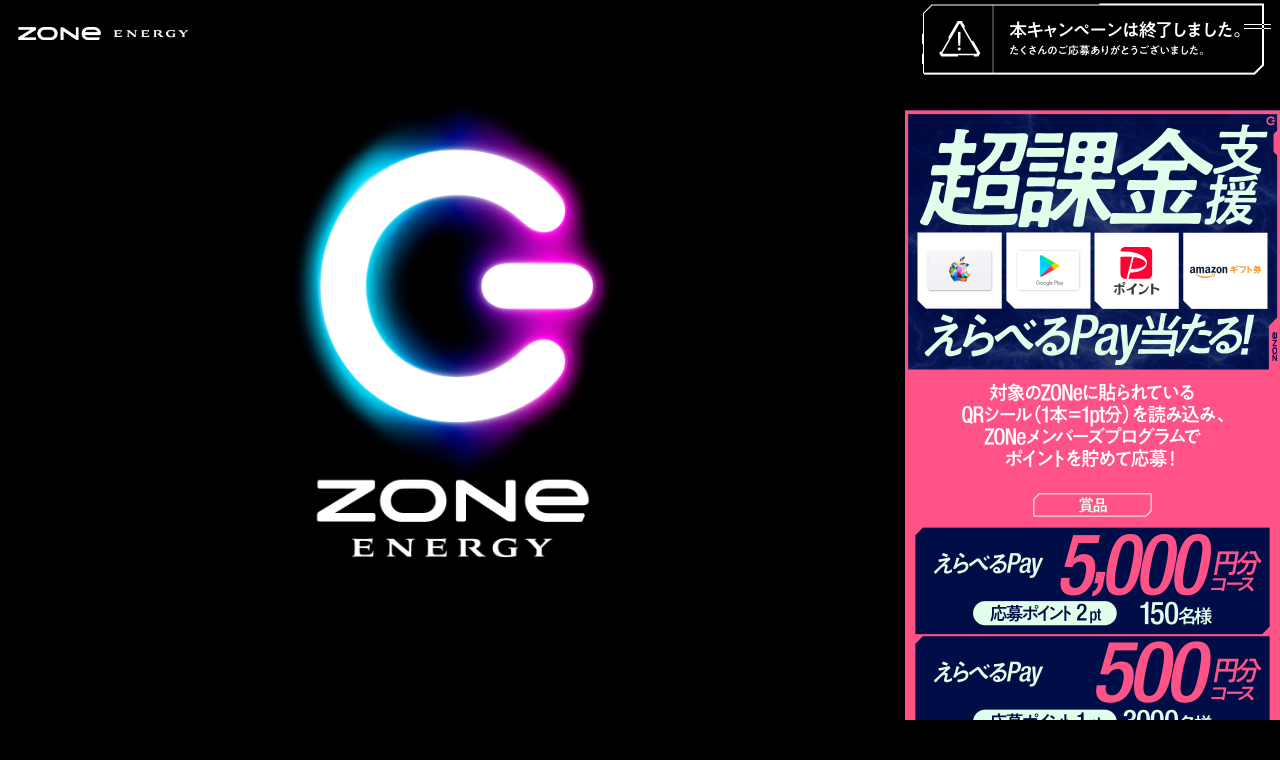

--- FILE ---
content_type: text/html; charset=UTF-8
request_url: https://zone-energy.jp/campaign/2022/07/1514/
body_size: 26798
content:
<!DOCTYPE html>
<html lang="ja">
  <head>
    <meta charset="UTF-8">
    <meta http-equiv="X-UA-Compatible" content="ie=edge">
    <meta name="copyright" content="copyright:Suntory Beverage &amp; Food Limited">
    <meta name="viewport" content="width=device-width, initial-scale=1.0">
    <link rel="stylesheet" href="https://zone-energy.jp/wp/wp-content/themes/zone_2023/assets/css/style.css">
    <link rel="shortcut icon" href="https://zone-energy.jp/wp/wp-content/themes/zone_2023/assets/images/common/favicon.ico">
    <link rel="icon" type="image/x-icon" href="https://zone-energy.jp/wp/wp-content/themes/zone_2023/assets/images/common/favicon.ico">
    <link rel="apple-touch-icon" href="https://zone-energy.jp/wp/wp-content/themes/zone_2023/assets/images/common/apple-touch-icon.png">
    <link rel="apple-touch-icon" sizes="192x192" href="https://zone-energy.jp/wp/wp-content/themes/zone_2023/assets/images/common/android-chrome-256x256.png">
    <link rel="preconnect" href="https://fonts.googleapis.com">
    <link rel="preconnect" href="https://fonts.gstatic.com" crossorigin>
    <link rel="stylesheet" href="https://fonts.googleapis.com/css2?family=Barlow+Condensed:wght@400;500;600;700&amp;family=Noto+Sans+JP:wght@300;400;600;700&amp;display=swap">
    
		<!-- All in One SEO 4.4.9.1 - aioseo.com -->
		<title>超課金支援えらべるPay当たる！キャンペーン ｜ ZONe ENERGY（ゾーンエナジー）公式サイト</title>
		<meta name="robots" content="max-image-preview:large" />
		<link rel="canonical" href="https://zone-energy.jp/campaign/2022/07/1514/" />
		<meta name="generator" content="All in One SEO (AIOSEO) 4.4.9.1" />
		<meta property="og:locale" content="ja_JP" />
		<meta property="og:site_name" content="ZONe ENERGY（ゾーンエナジー）公式サイト ｜" />
		<meta property="og:type" content="article" />
		<meta property="og:title" content="超課金支援えらべるPay当たる！キャンペーン ｜ ZONe ENERGY（ゾーンエナジー）公式サイト" />
		<meta property="og:url" content="https://zone-energy.jp/campaign/2022/07/1514/" />
		<meta property="og:image" content="https://zone-energy.jp/wp/wp-content/uploads/2023/10/ogp.png" />
		<meta property="og:image:secure_url" content="https://zone-energy.jp/wp/wp-content/uploads/2023/10/ogp.png" />
		<meta property="og:image:width" content="1200" />
		<meta property="og:image:height" content="630" />
		<meta property="article:published_time" content="2022-06-30T15:00:18+00:00" />
		<meta property="article:modified_time" content="2022-10-01T12:56:33+00:00" />
		<meta name="twitter:card" content="summary_large_image" />
		<meta name="twitter:title" content="超課金支援えらべるPay当たる！キャンペーン ｜ ZONe ENERGY（ゾーンエナジー）公式サイト" />
		<meta name="twitter:image" content="https://zone-energy.jp/wp/wp-content/uploads/2023/10/ogp.png" />
		<script type="application/ld+json" class="aioseo-schema">
			{"@context":"https:\/\/schema.org","@graph":[{"@type":"BlogPosting","@id":"https:\/\/zone-energy.jp\/campaign\/2022\/07\/1514\/#blogposting","name":"\u8d85\u8ab2\u91d1\u652f\u63f4\u3048\u3089\u3079\u308bPay\u5f53\u305f\u308b\uff01\u30ad\u30e3\u30f3\u30da\u30fc\u30f3 \uff5c ZONe ENERGY\uff08\u30be\u30fc\u30f3\u30a8\u30ca\u30b8\u30fc\uff09\u516c\u5f0f\u30b5\u30a4\u30c8","headline":"\u8d85\u8ab2\u91d1\u652f\u63f4\u3048\u3089\u3079\u308bPay\u5f53\u305f\u308b\uff01\u30ad\u30e3\u30f3\u30da\u30fc\u30f3","author":{"@id":"https:\/\/zone-energy.jp\/campaign\/author\/zone1\/#author"},"publisher":{"@id":"https:\/\/zone-energy.jp\/#organization"},"image":{"@type":"ImageObject","url":"https:\/\/zone-energy.jp\/wp\/wp-content\/uploads\/2020\/09\/255bc2950a962e2e8ca6498c41329136.png","@id":"https:\/\/zone-energy.jp\/campaign\/2022\/07\/1514\/#articleImage","width":750,"height":220,"caption":"\u672c\u30ad\u30e3\u30f3\u30d8\u309a\u30fc\u30f3\u306f\u7d42\u4e86\u3057\u307e\u3057\u305f_"},"datePublished":"2022-06-30T15:00:18+09:00","dateModified":"2022-10-01T12:56:33+09:00","inLanguage":"ja","mainEntityOfPage":{"@id":"https:\/\/zone-energy.jp\/campaign\/2022\/07\/1514\/#webpage"},"isPartOf":{"@id":"https:\/\/zone-energy.jp\/campaign\/2022\/07\/1514\/#webpage"},"articleSection":"\u672a\u5206\u985e"},{"@type":"BreadcrumbList","@id":"https:\/\/zone-energy.jp\/campaign\/2022\/07\/1514\/#breadcrumblist","itemListElement":[{"@type":"ListItem","@id":"https:\/\/zone-energy.jp\/#listItem","position":1,"name":"\u5bb6","item":"https:\/\/zone-energy.jp\/","nextItem":"https:\/\/zone-energy.jp\/campaign\/2022\/#listItem"},{"@type":"ListItem","@id":"https:\/\/zone-energy.jp\/campaign\/2022\/#listItem","position":2,"name":"2022","item":"https:\/\/zone-energy.jp\/campaign\/2022\/","nextItem":"https:\/\/zone-energy.jp\/campaign\/2022\/07\/#listItem","previousItem":"https:\/\/zone-energy.jp\/#listItem"},{"@type":"ListItem","@id":"https:\/\/zone-energy.jp\/campaign\/2022\/07\/#listItem","position":3,"name":"June","previousItem":"https:\/\/zone-energy.jp\/campaign\/2022\/#listItem"}]},{"@type":"Organization","@id":"https:\/\/zone-energy.jp\/#organization","name":"ZONe","url":"https:\/\/zone-energy.jp\/"},{"@type":"Person","@id":"https:\/\/zone-energy.jp\/campaign\/author\/zone1\/#author","url":"https:\/\/zone-energy.jp\/campaign\/author\/zone1\/","name":"\u30b5\u30f3\u30c8\u30ea\u30fc\u3054\u62c5\u5f53\u8005\u69d8","image":{"@type":"ImageObject","@id":"https:\/\/zone-energy.jp\/campaign\/2022\/07\/1514\/#authorImage","url":"https:\/\/secure.gravatar.com\/avatar\/0516e165bd5079411bee35d8cca5eb84?s=96&d=mm&r=g","width":96,"height":96,"caption":"\u30b5\u30f3\u30c8\u30ea\u30fc\u3054\u62c5\u5f53\u8005\u69d8"}},{"@type":"WebPage","@id":"https:\/\/zone-energy.jp\/campaign\/2022\/07\/1514\/#webpage","url":"https:\/\/zone-energy.jp\/campaign\/2022\/07\/1514\/","name":"\u8d85\u8ab2\u91d1\u652f\u63f4\u3048\u3089\u3079\u308bPay\u5f53\u305f\u308b\uff01\u30ad\u30e3\u30f3\u30da\u30fc\u30f3 \uff5c ZONe ENERGY\uff08\u30be\u30fc\u30f3\u30a8\u30ca\u30b8\u30fc\uff09\u516c\u5f0f\u30b5\u30a4\u30c8","inLanguage":"ja","isPartOf":{"@id":"https:\/\/zone-energy.jp\/#website"},"breadcrumb":{"@id":"https:\/\/zone-energy.jp\/campaign\/2022\/07\/1514\/#breadcrumblist"},"author":{"@id":"https:\/\/zone-energy.jp\/campaign\/author\/zone1\/#author"},"creator":{"@id":"https:\/\/zone-energy.jp\/campaign\/author\/zone1\/#author"},"datePublished":"2022-06-30T15:00:18+09:00","dateModified":"2022-10-01T12:56:33+09:00"},{"@type":"WebSite","@id":"https:\/\/zone-energy.jp\/#website","url":"https:\/\/zone-energy.jp\/","name":"ZONe ENERGY\uff08\u30be\u30fc\u30f3\u30a8\u30ca\u30b8\u30fc\uff09\u516c\u5f0f\u30b5\u30a4\u30c8","inLanguage":"ja","publisher":{"@id":"https:\/\/zone-energy.jp\/#organization"}}]}
		</script>
		<!-- All in One SEO -->

<link rel='stylesheet' id='wp-block-library-css'  href='https://zone-energy.jp/wp/wp-includes/css/dist/block-library/style.min.css?ver=5.9.12' type='text/css' media='all' />
<style id='global-styles-inline-css' type='text/css'>
body{--wp--preset--color--black: #000000;--wp--preset--color--cyan-bluish-gray: #abb8c3;--wp--preset--color--white: #ffffff;--wp--preset--color--pale-pink: #f78da7;--wp--preset--color--vivid-red: #cf2e2e;--wp--preset--color--luminous-vivid-orange: #ff6900;--wp--preset--color--luminous-vivid-amber: #fcb900;--wp--preset--color--light-green-cyan: #7bdcb5;--wp--preset--color--vivid-green-cyan: #00d084;--wp--preset--color--pale-cyan-blue: #8ed1fc;--wp--preset--color--vivid-cyan-blue: #0693e3;--wp--preset--color--vivid-purple: #9b51e0;--wp--preset--gradient--vivid-cyan-blue-to-vivid-purple: linear-gradient(135deg,rgba(6,147,227,1) 0%,rgb(155,81,224) 100%);--wp--preset--gradient--light-green-cyan-to-vivid-green-cyan: linear-gradient(135deg,rgb(122,220,180) 0%,rgb(0,208,130) 100%);--wp--preset--gradient--luminous-vivid-amber-to-luminous-vivid-orange: linear-gradient(135deg,rgba(252,185,0,1) 0%,rgba(255,105,0,1) 100%);--wp--preset--gradient--luminous-vivid-orange-to-vivid-red: linear-gradient(135deg,rgba(255,105,0,1) 0%,rgb(207,46,46) 100%);--wp--preset--gradient--very-light-gray-to-cyan-bluish-gray: linear-gradient(135deg,rgb(238,238,238) 0%,rgb(169,184,195) 100%);--wp--preset--gradient--cool-to-warm-spectrum: linear-gradient(135deg,rgb(74,234,220) 0%,rgb(151,120,209) 20%,rgb(207,42,186) 40%,rgb(238,44,130) 60%,rgb(251,105,98) 80%,rgb(254,248,76) 100%);--wp--preset--gradient--blush-light-purple: linear-gradient(135deg,rgb(255,206,236) 0%,rgb(152,150,240) 100%);--wp--preset--gradient--blush-bordeaux: linear-gradient(135deg,rgb(254,205,165) 0%,rgb(254,45,45) 50%,rgb(107,0,62) 100%);--wp--preset--gradient--luminous-dusk: linear-gradient(135deg,rgb(255,203,112) 0%,rgb(199,81,192) 50%,rgb(65,88,208) 100%);--wp--preset--gradient--pale-ocean: linear-gradient(135deg,rgb(255,245,203) 0%,rgb(182,227,212) 50%,rgb(51,167,181) 100%);--wp--preset--gradient--electric-grass: linear-gradient(135deg,rgb(202,248,128) 0%,rgb(113,206,126) 100%);--wp--preset--gradient--midnight: linear-gradient(135deg,rgb(2,3,129) 0%,rgb(40,116,252) 100%);--wp--preset--duotone--dark-grayscale: url('#wp-duotone-dark-grayscale');--wp--preset--duotone--grayscale: url('#wp-duotone-grayscale');--wp--preset--duotone--purple-yellow: url('#wp-duotone-purple-yellow');--wp--preset--duotone--blue-red: url('#wp-duotone-blue-red');--wp--preset--duotone--midnight: url('#wp-duotone-midnight');--wp--preset--duotone--magenta-yellow: url('#wp-duotone-magenta-yellow');--wp--preset--duotone--purple-green: url('#wp-duotone-purple-green');--wp--preset--duotone--blue-orange: url('#wp-duotone-blue-orange');--wp--preset--font-size--small: 13px;--wp--preset--font-size--medium: 20px;--wp--preset--font-size--large: 36px;--wp--preset--font-size--x-large: 42px;}.has-black-color{color: var(--wp--preset--color--black) !important;}.has-cyan-bluish-gray-color{color: var(--wp--preset--color--cyan-bluish-gray) !important;}.has-white-color{color: var(--wp--preset--color--white) !important;}.has-pale-pink-color{color: var(--wp--preset--color--pale-pink) !important;}.has-vivid-red-color{color: var(--wp--preset--color--vivid-red) !important;}.has-luminous-vivid-orange-color{color: var(--wp--preset--color--luminous-vivid-orange) !important;}.has-luminous-vivid-amber-color{color: var(--wp--preset--color--luminous-vivid-amber) !important;}.has-light-green-cyan-color{color: var(--wp--preset--color--light-green-cyan) !important;}.has-vivid-green-cyan-color{color: var(--wp--preset--color--vivid-green-cyan) !important;}.has-pale-cyan-blue-color{color: var(--wp--preset--color--pale-cyan-blue) !important;}.has-vivid-cyan-blue-color{color: var(--wp--preset--color--vivid-cyan-blue) !important;}.has-vivid-purple-color{color: var(--wp--preset--color--vivid-purple) !important;}.has-black-background-color{background-color: var(--wp--preset--color--black) !important;}.has-cyan-bluish-gray-background-color{background-color: var(--wp--preset--color--cyan-bluish-gray) !important;}.has-white-background-color{background-color: var(--wp--preset--color--white) !important;}.has-pale-pink-background-color{background-color: var(--wp--preset--color--pale-pink) !important;}.has-vivid-red-background-color{background-color: var(--wp--preset--color--vivid-red) !important;}.has-luminous-vivid-orange-background-color{background-color: var(--wp--preset--color--luminous-vivid-orange) !important;}.has-luminous-vivid-amber-background-color{background-color: var(--wp--preset--color--luminous-vivid-amber) !important;}.has-light-green-cyan-background-color{background-color: var(--wp--preset--color--light-green-cyan) !important;}.has-vivid-green-cyan-background-color{background-color: var(--wp--preset--color--vivid-green-cyan) !important;}.has-pale-cyan-blue-background-color{background-color: var(--wp--preset--color--pale-cyan-blue) !important;}.has-vivid-cyan-blue-background-color{background-color: var(--wp--preset--color--vivid-cyan-blue) !important;}.has-vivid-purple-background-color{background-color: var(--wp--preset--color--vivid-purple) !important;}.has-black-border-color{border-color: var(--wp--preset--color--black) !important;}.has-cyan-bluish-gray-border-color{border-color: var(--wp--preset--color--cyan-bluish-gray) !important;}.has-white-border-color{border-color: var(--wp--preset--color--white) !important;}.has-pale-pink-border-color{border-color: var(--wp--preset--color--pale-pink) !important;}.has-vivid-red-border-color{border-color: var(--wp--preset--color--vivid-red) !important;}.has-luminous-vivid-orange-border-color{border-color: var(--wp--preset--color--luminous-vivid-orange) !important;}.has-luminous-vivid-amber-border-color{border-color: var(--wp--preset--color--luminous-vivid-amber) !important;}.has-light-green-cyan-border-color{border-color: var(--wp--preset--color--light-green-cyan) !important;}.has-vivid-green-cyan-border-color{border-color: var(--wp--preset--color--vivid-green-cyan) !important;}.has-pale-cyan-blue-border-color{border-color: var(--wp--preset--color--pale-cyan-blue) !important;}.has-vivid-cyan-blue-border-color{border-color: var(--wp--preset--color--vivid-cyan-blue) !important;}.has-vivid-purple-border-color{border-color: var(--wp--preset--color--vivid-purple) !important;}.has-vivid-cyan-blue-to-vivid-purple-gradient-background{background: var(--wp--preset--gradient--vivid-cyan-blue-to-vivid-purple) !important;}.has-light-green-cyan-to-vivid-green-cyan-gradient-background{background: var(--wp--preset--gradient--light-green-cyan-to-vivid-green-cyan) !important;}.has-luminous-vivid-amber-to-luminous-vivid-orange-gradient-background{background: var(--wp--preset--gradient--luminous-vivid-amber-to-luminous-vivid-orange) !important;}.has-luminous-vivid-orange-to-vivid-red-gradient-background{background: var(--wp--preset--gradient--luminous-vivid-orange-to-vivid-red) !important;}.has-very-light-gray-to-cyan-bluish-gray-gradient-background{background: var(--wp--preset--gradient--very-light-gray-to-cyan-bluish-gray) !important;}.has-cool-to-warm-spectrum-gradient-background{background: var(--wp--preset--gradient--cool-to-warm-spectrum) !important;}.has-blush-light-purple-gradient-background{background: var(--wp--preset--gradient--blush-light-purple) !important;}.has-blush-bordeaux-gradient-background{background: var(--wp--preset--gradient--blush-bordeaux) !important;}.has-luminous-dusk-gradient-background{background: var(--wp--preset--gradient--luminous-dusk) !important;}.has-pale-ocean-gradient-background{background: var(--wp--preset--gradient--pale-ocean) !important;}.has-electric-grass-gradient-background{background: var(--wp--preset--gradient--electric-grass) !important;}.has-midnight-gradient-background{background: var(--wp--preset--gradient--midnight) !important;}.has-small-font-size{font-size: var(--wp--preset--font-size--small) !important;}.has-medium-font-size{font-size: var(--wp--preset--font-size--medium) !important;}.has-large-font-size{font-size: var(--wp--preset--font-size--large) !important;}.has-x-large-font-size{font-size: var(--wp--preset--font-size--x-large) !important;}
</style>
		<style type="text/css" id="wp-custom-css">
			.l-header{mix-blend-mode:difference !important}		</style>
		  </head>
  <body class="post-template-default single single-post postid-1514 single-format-standard news">
        <div class="l-base">
      <h1 class="l-header__logo l-header__logo--pc">
        <a class="l-header__link" href="https://zone-energy.jp/">
          <img src="https://zone-energy.jp/wp/wp-content/themes/zone_2023/assets/images/common/header-logo.png" alt="ZONe ENERGY">
        </a>
      </h1>
      <div class="l-aside js-slide">
        <div class="l-aside__inner">
                      <p class="l-aside__image l-aside__image--default js-aside__image" id="aside-default">
            <img src="https://zone-energy.jp/wp/wp-content/uploads/2023/10/bg_1.png" alt="">
          </p>
          <p class="l-aside__image js-aside__image" id="aside-mv">
                        <img src="https://zone-energy.jp/wp/wp-content/uploads/2023/10/bg_2.jpg" alt="">
                      </p>
          <p class="l-aside__image js-aside__image" id="aside-campaign">
                        <img src="https://zone-energy.jp/wp/wp-content/uploads/2023/10/bg_1.png" alt="">
                      </p>
          <p class="l-aside__image js-aside__image" id="aside-product">
                        <img src="https://zone-energy.jp/wp/wp-content/uploads/2023/10/bg_1.png" alt="">
                      </p>
          <p class="l-aside__image js-aside__image" id="aside-brand">
                        <img src="https://zone-energy.jp/wp/wp-content/uploads/2023/10/bg_1.png" alt="">
                      </p>
        </div>
      </div>
      <div class="l-content is-home">
        <header class="l-header">
          <h1 class="l-header__logo l-header__logo--sp">
            <a class="l-header__link" href="https://zone-energy.jp/">
              <img src="https://zone-energy.jp/wp/wp-content/themes/zone_2023/assets/images/common/header-logo.png" alt="ZONe ENERGY">
            </a>
          </h1>
          <button class="p-hamburger" id="js-btn-hamburger">
            <span class="p-hamburger__bar"></span>
            <span class="p-hamburger__bar"></span>
          </button>
          <nav class="p-nav" id="js-content-hamburger">
            <div class="p-nav__inner">
              <div class="p-nav__logo">
                <img src="https://zone-energy.jp/wp/wp-content/themes/zone_2023/assets/images/common/nav-logo.png" alt="ZONe ENERGY">
              </div>
              <ul class="p-nav__list">
                <li class="p-nav__item">
                  <a class="p-nav__link" href="https://zone-energy.jp/#campaign">CAMPAIGN / EVENT</a>
                </li>
                <li class="p-nav__item">
                  <a class="p-nav__link" href="https://zone-energy.jp/#product">PRODUCT</a>
                </li>
                <li class="p-nav__item">
                  <a class="p-nav__link" href="https://zone-energy.jp/#brand">BRAND</a>
                </li>
              </ul>
            <div class="p-nav__sns">
              <ul class="p-nav__snsList">
                <li class="p-nav__snsItem p-nav__snsItem--x">
                  <a class="p-nav__snsLink" href="https://twitter.com/zone_energy_jp" target="_blank" rel="noopener noreferrer">
                    <img src="https://zone-energy.jp/wp/wp-content/themes/zone_2023/assets/images/common/footer-x.png" alt="X">
                  </a>
                </li>
                <li class="p-nav__snsItem p-nav__snsItem--line">
                  <a class="p-nav__snsLink" href="https://lin.ee/oT4knYb" target="_blank" rel="noopener noreferrer">
                  <img src="https://zone-energy.jp/wp/wp-content/themes/zone_2023/assets/images/common/footer-line.png" alt="LINE">
                  </a>
                </li>
                <li class="p-nav__snsItem p-nav__snsItem--instagram">
                  <a class="p-nav__snsLink" href="https://www.instagram.com/zone_energy_jp/" target="_blank" rel="noopener noreferrer">
                    <img src="https://zone-energy.jp/wp/wp-content/themes/zone_2023/assets/images/common/footer-instagram.png" alt="Instagram">
                  </a>
                </li>
                <li class="p-nav__snsItem p-nav__snsItem--tiktok">
                  <a class="p-nav__snsLink" href="https://www.tiktok.com/@zone_energy_jp" target="_blank" rel="noopener noreferrer">
                    <img src="https://zone-energy.jp/wp/wp-content/themes/zone_2023/assets/images/common/footer-tiktok.png" alt="TikTok">
                  </a>
                </li>
              </ul>
            </div>
            <p class="p-nav__copy">&copy; ZONe ALL rights reserved.</p>
            </div>
          </nav>
        </header>
<main class="l-main">
  <section class="p-entry js-slide-section" id="default">
        <div class="p-entry__inner">
      <p><img alt="本キャンペーンは終了しました。たくさんのご応募ありがとうございました。" src="https://zone-energy.jp/wp/wp-content/uploads/2020/09/255bc2950a962e2e8ca6498c41329136.png" alt="" width="750" height="220" class="alignnone size-full wp-image-277" srcset="https://zone-energy.jp/wp/wp-content/uploads/2020/09/255bc2950a962e2e8ca6498c41329136.png 750w, https://zone-energy.jp/wp/wp-content/uploads/2020/09/255bc2950a962e2e8ca6498c41329136-300x88.png 300w" sizes="(max-width: 750px) 100vw, 750px" /><br />
<img loading="lazy" src="https://zone-energy.jp/wp/wp-content/uploads/2022/07/63315d8696a64b5333c79cab3420467a.png" alt="" width="750" height="1676" class="alignnone size-full wp-image-1534" srcset="https://zone-energy.jp/wp/wp-content/uploads/2022/07/63315d8696a64b5333c79cab3420467a.png 750w, https://zone-energy.jp/wp/wp-content/uploads/2022/07/63315d8696a64b5333c79cab3420467a-134x300.png 134w, https://zone-energy.jp/wp/wp-content/uploads/2022/07/63315d8696a64b5333c79cab3420467a-458x1024.png 458w, https://zone-energy.jp/wp/wp-content/uploads/2022/07/63315d8696a64b5333c79cab3420467a-687x1536.png 687w" sizes="(max-width: 750px) 100vw, 750px" /><br />
<img loading="lazy" src="https://zone-energy.jp/wp/wp-content/uploads/2022/06/7bd48f4b56319bdc6318c5fa7c87ad11-1.png" alt="" width="750" height="911" class="alignnone size-full wp-image-1494" srcset="https://zone-energy.jp/wp/wp-content/uploads/2022/06/7bd48f4b56319bdc6318c5fa7c87ad11-1.png 750w, https://zone-energy.jp/wp/wp-content/uploads/2022/06/7bd48f4b56319bdc6318c5fa7c87ad11-1-247x300.png 247w" sizes="(max-width: 750px) 100vw, 750px" /><br />
<img loading="lazy" src="https://zone-energy.jp/wp/wp-content/uploads/2022/06/9dfb8ad3614db0d8f0dbf9bd403ad120-1.png" alt="" width="750" height="1152" class="alignnone size-full wp-image-1495" srcset="https://zone-energy.jp/wp/wp-content/uploads/2022/06/9dfb8ad3614db0d8f0dbf9bd403ad120-1.png 750w, https://zone-energy.jp/wp/wp-content/uploads/2022/06/9dfb8ad3614db0d8f0dbf9bd403ad120-1-195x300.png 195w, https://zone-energy.jp/wp/wp-content/uploads/2022/06/9dfb8ad3614db0d8f0dbf9bd403ad120-1-667x1024.png 667w" sizes="(max-width: 750px) 100vw, 750px" /><br />
<a href="https://zmp.zone-energy.jp/api/promo/zone/zmplp0315_qtkm" rel="noopener noreferrer" target="_blank"><img loading="lazy" src="https://zone-energy.jp/wp/wp-content/uploads/2022/06/7d047f5b3138949664c1abf60c77b742-1.png" alt="" width="750" height="421" class="alignnone size-full wp-image-1496" srcset="https://zone-energy.jp/wp/wp-content/uploads/2022/06/7d047f5b3138949664c1abf60c77b742-1.png 750w, https://zone-energy.jp/wp/wp-content/uploads/2022/06/7d047f5b3138949664c1abf60c77b742-1-300x168.png 300w" sizes="(max-width: 750px) 100vw, 750px" /></a></p>
    </div>
      </section>
  <div class="p-entry__btn">
    <a class="p-entry__btnLink" href="https://zone-energy.jp/news/">
      <i class="p-entry__btnArrow">
        <svg xmlns="http://www.w3.org/2000/svg" viewBox="0 0 5.031 10.625">
          <path d="M11995,10525.789l5-4,5,4" transform="translate(10526.18 -11994.687) rotate(90)" fill="none" stroke="currentColor" stroke-width="1"/>
        </svg>
      </i>
      <span class="p-entry__btnText">CAMPAIGN / EVENT ALL</span>
    </a>
  </div>
</main>
        <div class="p-sns">
          <h2 class="p-sns__title">最新情報はこちら</h2>
          <ul class="p-sns__list">
            <li class="p-sns__item p-sns__item--x">
              <a class="p-sns__link" href="https://twitter.com/zone_energy_jp" target="_blank" rel="noopener noreferrer">
                <img src="https://zone-energy.jp/wp/wp-content/themes/zone_2023/assets/images/common/footer-x.png" alt="X">
              </a>
            </li>
            <li class="p-sns__item p-sns__item--line">
              <a class="p-sns__link" href="https://lin.ee/oT4knYb" target="_blank" rel="noopener noreferrer">
                <img src="https://zone-energy.jp/wp/wp-content/themes/zone_2023/assets/images/common/footer-line.png" alt="LINE">
              </a>
            </li>
            <li class="p-sns__item p-sns__item--instagram">
              <a class="p-sns__link" href="https://www.instagram.com/zone_energy_jp/" target="_blank" rel="noopener noreferrer">
                <img src="https://zone-energy.jp/wp/wp-content/themes/zone_2023/assets/images/common/footer-instagram.png" alt="Instagram">
              </a>
            </li>
            <li class="p-sns__item p-sns__item--tiktok">
              <a class="p-sns__link" href="https://www.tiktok.com/@zone_energy_jp" target="_blank" rel="noopener noreferrer">
                <img src="https://zone-energy.jp/wp/wp-content/themes/zone_2023/assets/images/common/footer-tiktok.png" alt="TikTok">
              </a>
            </li>
          </ul>
        </div>
        <footer class="l-footer">
          <div class="l-footer__logo">
            <a class="l-footer__logoLink" href="https://zone-energy.jp/">
              <img src="https://zone-energy.jp/wp/wp-content/themes/zone_2023/assets/images/common/footer-logo.jpg" alt="">
            </a>
            <div class="l-footer__copyright">&copy;ZONe ALL rights reserved.</div>
          </div>
        </footer>
        <script src="https://zone-energy.jp/wp/wp-content/themes/zone_2023/assets/js/index.js"></script>
      </div><!-- .l-content -->
    </div><!-- .l-base -->
    <!-- == Tag Manager Variables ========================== -->
    <script>var __tagManagerPageCategory = 'Foods';</script>
    <!-- == /Tag Manager Variables ========================== -->
    <!-- == Yahoo Tag Manager ============================== -->
    <script type="text/javascript">
    (function () {
    var tagjs = document.createElement("script");
    var s = document.getElementsByTagName("script")[0];
    tagjs.async = true;
    tagjs.src = "//s.yjtag.jp/tag.js#site=N8ZK8Ew";
    s.parentNode.insertBefore(tagjs, s);
    }());
    </script>
    <noscript>
    <iframe src="//b.yjtag.jp/iframe?c=N8ZK8Ew" width="1" height="1" frameborder="0" scrolling="no" marginheight="0" marginwidth="0"></iframe>
    </noscript>
    <!-- == /Yahoo Tag Manager ============================== -->
    <!-- == Google Tag Manager ============================== -->
    <script>var dataLayer = [{pageCategory: __tagManagerPageCategory}];</script>
    <noscript><iframe src="//www.googletagmanager.com/ns.html?id=GTM-TX8CMW"
    height="0" width="0" style="display:none;visibility:hidden"></iframe></noscript>
    <script>(function(w,d,s,l,i){w[l]=w[l]||[];w[l].push({'gtm.start':
    new Date().getTime(),event:'gtm.js'});var f=d.getElementsByTagName(s)[0],
    j=d.createElement(s),dl=l!='dataLayer'?'&l='+l:'';j.async=true;j.src=
    '//www.googletagmanager.com/gtm.js?id='+i+dl;f.parentNode.insertBefore(j,f);
    })(window,document,'script','dataLayer','GTM-TX8CMW');</script>
    <!-- == /Google Tag Manager ============================== -->
      </body>
</html>


--- FILE ---
content_type: text/css
request_url: https://zone-energy.jp/wp/wp-content/themes/zone_2023/assets/css/style.css
body_size: 24362
content:
@charset "UTF-8";
/*! destyle.css v4.0.0 | MIT License | https://github.com/nicolas-cusan/destyle.css */*,:after,:before{border-style:solid;border-width:0;-webkit-box-sizing:border-box;box-sizing:border-box}html{-webkit-text-size-adjust:100%;-webkit-tap-highlight-color:transparent;line-height:1.15}body{margin:0}main{display:block}address,blockquote,dl,figure,form,iframe,p,pre,table{margin:0}h1,h2,h3,h4,h5,h6{font-size:inherit;font-weight:inherit;margin:0}ol,ul{list-style:none;margin:0;padding:0}dt{font-weight:700}dd{margin-left:0}hr{border-top-width:1px;-webkit-box-sizing:content-box;box-sizing:content-box;clear:both;color:inherit;height:0;margin:0;overflow:visible}pre{font-family:monospace,monospace;font-size:inherit}address{font-style:inherit}a{background-color:transparent;color:inherit;text-decoration:none}abbr[title]{-webkit-text-decoration:underline dotted;text-decoration:underline dotted}b,strong{font-weight:bolder}code,kbd,samp{font-family:monospace,monospace;font-size:inherit}small{font-size:80%}sub,sup{font-size:75%;line-height:0;position:relative;vertical-align:baseline}sub{bottom:-.25em}sup{top:-.5em}embed,iframe,img,object,svg{vertical-align:bottom}button,input,optgroup,select,textarea{-webkit-appearance:none;-moz-appearance:none;appearance:none;background:transparent;border-radius:0;color:inherit;font:inherit;margin:0;padding:0;text-align:inherit;text-transform:inherit;vertical-align:middle}[type=button],[type=reset],[type=submit],button{cursor:pointer}[type=button]:disabled,[type=reset]:disabled,[type=submit]:disabled,button:disabled{cursor:default}:-moz-focusring{outline:auto}select:disabled{opacity:inherit}fieldset,option{padding:0}fieldset{margin:0;min-width:0}legend{padding:0}progress{vertical-align:baseline}textarea{overflow:auto}[type=number]::-webkit-inner-spin-button,[type=number]::-webkit-outer-spin-button{height:auto}[type=search]{outline-offset:-2px}[type=search]::-webkit-search-decoration{-webkit-appearance:none}::-webkit-file-upload-button{-webkit-appearance:button;font:inherit}[type=number]{-moz-appearance:textfield}label[for]{cursor:pointer}details{display:block}summary{display:list-item}[contenteditable]:focus{outline:auto}table{border-collapse:collapse;border-color:inherit}caption{text-align:left}td,th{padding:0;vertical-align:top}th{font-weight:700;text-align:left}:root{font-size:min(.6944444444vw,10px);width:100%}@media screen and (max-width:768px){:root{font-size:2.6666666667vw}}body{background:#000;color:#fff;font-family:Noto sans JP,游ゴシック体,YuGothic,游ゴシック,Yu Gothic,Hiragino Kaku Gothic ProN,メイリオ,meiryo,sans-serif;font-size:min(1.1111111111vw,16px);font-weight:400}@media screen and (max-width:768px){body{font-size:1.4rem}}body img{height:auto;max-width:100%}body .is-modal-open{overflow:hidden}.l-base{-webkit-box-pack:end;-ms-flex-pack:end;-ms-flex-wrap:wrap;flex-wrap:wrap;justify-content:flex-end;margin:0 auto;position:relative}.l-aside,.l-base{display:-webkit-box;display:-ms-flexbox;display:flex}.l-aside{-webkit-box-align:start;-ms-flex-align:start;-webkit-box-pack:center;-ms-flex-pack:center;align-items:flex-start;height:100vh;height:100svh;justify-content:center;left:0;position:fixed;top:0;width:calc(100% - 375px)}@media screen and (max-width:768px){.l-aside{display:none}}.l-aside__image,.l-aside__inner{height:100vh;height:100svh;width:100%}.l-aside__image{opacity:0;position:absolute;-webkit-transition:opacity .6s,visibility .6s;transition:opacity .6s,visibility .6s;visibility:hidden;z-index:1}.l-aside__image--default,.l-aside__image.is-show{opacity:1;visibility:visible}.l-aside__image--default{z-index:0}.l-aside__image img{height:100%;left:0;-o-object-fit:cover;object-fit:cover;-o-object-position:center;object-position:center;position:absolute;top:0;width:100%}.l-content{position:relative;width:375px}.l-content.is-home{top:-6rem}@media screen and (max-width:768px){.l-content{width:100%}}.l-footer{margin-top:12rem;padding:0 2rem 2rem}.l-footer__logo{text-align:center}.l-footer__logoLink{display:block;margin:0 auto;-webkit-transition:opacity .6s;transition:opacity .6s;width:13.4rem}@media (hover:hover) and (pointer:fine){.l-footer__logoLink:hover{opacity:.7}}.l-footer__copyright{font-size:1rem;margin-top:6rem}.l-header{-webkit-box-align:center;-ms-flex-align:center;-webkit-box-pack:justify;-ms-flex-pack:justify;align-items:center;display:-webkit-box;display:-ms-flexbox;display:flex;justify-content:space-between;left:0;margin:0 auto;padding:1.5rem 1rem;position:sticky;right:0;top:0;z-index:100}.l-header__logo{height:1rem;width:12.8rem}.l-header__logo--pc{left:2rem;position:fixed;top:3rem;width:19.2rem;z-index:100}@media screen and (max-width:768px){.l-header__logo--pc{display:none}}@media not all and (max-width:768px){.l-header__logo--sp{visibility:hidden}}.l-header__link,.l-header__link img{display:block}.p-campaign{margin-top:10rem}.p-campaign__title{padding:0 2rem}.p-campaign__content{margin-top:5.4rem;padding:0 2rem}.p-entry__inner{padding:0 2.2rem}.p-entry__inner img{margin:0 -2.2rem;max-width:none}@media not all and (max-width:768px){.p-entry__inner img{width:375px}}@media screen and (max-width:768px){.p-entry__inner img{width:100vw}}.p-entry__btn{margin-top:6rem}.p-entry__btnLink{-webkit-box-align:center;-ms-flex-align:center;-webkit-box-pack:justify;-ms-flex-pack:justify;align-items:center;border:1px solid #fff;display:-webkit-box;display:-ms-flexbox;display:flex;justify-content:space-between;margin:0 auto;padding:.8rem 2rem .8rem 2.4rem;-webkit-transition:all .6s;transition:all .6s;width:-webkit-fit-content;width:-moz-fit-content;width:fit-content}@media (hover:hover) and (pointer:fine){.p-entry__btnLink:hover{background:#fff;color:#000}}.p-entry__btnText{font-family:Barlow Condensed,-apple-system,Segoe UI,Helvetica Neue,sans-serif;font-weight:500;margin-left:1rem}.p-entry__btnArrow{-webkit-transform:scaleX(-1);transform:scaleX(-1)}.p-entry__btnArrow svg{display:block;height:1rem;width:.5rem}.m-newsDetail__body_note{color:#a7a7a7;font-size:1rem;letter-spacing:.06em;line-height:1.78571;margin-top:2.4rem}.m-newsDetail__body_dt_01{border:1px solid #fff;font-size:1.6rem;padding:.6rem 0;text-align:center}.m-newsDetail__body_dt_02{background:#707070;font-size:1.6rem;padding:.6rem 0;text-align:center}.m-newsDetail__body_dd_01{background:#191919;font-size:1rem;line-height:1.4;padding:1.2rem}.m-newsDetail__body_dd_01 a{display:inline-block}.m-newsDetail__body_dd_01 p{font-size:1rem;line-height:inherit}.m-newsDetail__body_dd_02{background:#191919;border:1px solid #707070;font-size:1rem;line-height:1.4;padding:1.2rem}.m-newsDetail__body_dd_02 a{display:inline-block}.m-newsDetail__body_dd_02 p{font-size:1rem;line-height:inherit}.p-hamburger{-webkit-box-align:center;-ms-flex-align:center;-webkit-box-pack:center;-ms-flex-pack:center;-webkit-box-orient:vertical;-webkit-box-direction:normal;align-items:center;cursor:pointer;display:-webkit-box;display:-ms-flexbox;display:flex;-ms-flex-direction:column;flex-direction:column;height:3rem;justify-content:center;position:relative;-webkit-transition:opacity .6s;transition:opacity .6s;width:3rem;z-index:2}@media (hover:hover) and (pointer:fine){.p-hamburger:hover{opacity:.7}}.p-hamburger:focus{outline:none}.p-hamburger.is-open .p-hamburger__bar:first-of-type{-webkit-transform:translateY(.2rem) rotate(15deg);transform:translateY(.2rem) rotate(15deg)}.p-hamburger.is-open .p-hamburger__bar:nth-of-type(2){-webkit-transform:translateY(-.3rem) rotate(-15deg);transform:translateY(-.3rem) rotate(-15deg)}.p-hamburger__bar{background:#fff;display:block;height:.1rem;margin:.2rem auto;-webkit-transition:-webkit-transform .6s;transition:-webkit-transform .6s;transition:transform .6s;transition:transform .6s,-webkit-transform .6s;width:3rem}.p-index-ambassador{margin-bottom:20rem;margin-top:16rem}.p-index-ambassador__title{text-align:center}.p-index-ambassador__body{margin-top:6rem}.p-index-ambassador__item{padding:0 2rem}.p-index-ambassador__item:not(:first-child){margin-top:4rem}.p-index-ambassador__text{text-align:center}.p-index-ambassador__text img{aspect-ratio:67/8;height:100%;-o-object-fit:contain;object-fit:contain;width:100%}.p-index-ambassador__image{margin-top:2rem}.p-index-ambassador__imageLink{display:block;position:relative;-webkit-transition:opacity .6s;transition:opacity .6s}@media (hover:hover) and (pointer:fine){.p-index-ambassador__imageLink:hover{opacity:.7}}.p-index-ambassador__imageLink:before{background:#fff;-webkit-clip-path:polygon(1.4rem 0,100% 0,100% calc(100% - 1.4rem),calc(100% - 1.4rem) 100%,0 100%,0 1.4rem);clip-path:polygon(1.4rem 0,100% 0,100% calc(100% - 1.4rem),calc(100% - 1.4rem) 100%,0 100%,0 1.4rem);content:"";display:block;height:100%;left:0;position:absolute;right:0;top:0;width:100%}.p-index-ambassador__imageLink img{aspect-ratio:75/63;-webkit-clip-path:polygon(1.5rem .1rem,calc(100% - .1rem) .1rem,calc(100% - .1rem) calc(100% - 1.5rem),calc(100% - 1.5rem) calc(100% - .1rem),.1rem calc(100% - .1rem),.1rem 1.5rem);clip-path:polygon(1.5rem .1rem,calc(100% - .1rem) .1rem,calc(100% - .1rem) calc(100% - 1.5rem),calc(100% - 1.5rem) calc(100% - .1rem),.1rem calc(100% - .1rem),.1rem 1.5rem);height:100%;-o-object-fit:cover;object-fit:cover;position:relative;width:100%;z-index:1}.p-index-brand{margin-top:8rem;padding-top:8rem}.p-index-brand__title{text-align:center}.p-index-brand__content{margin-top:6rem;padding:0 2rem}.p-index-campaign{margin-top:2rem;padding-top:8rem}.p-index-campaign__title{text-align:center}.p-index-campaign__content{margin-top:5.4rem;padding:0 2rem}.p-index-campaign__btn{margin-top:6rem}.p-index-campaign__btnLink{-webkit-box-align:center;-ms-flex-align:center;-webkit-box-pack:justify;-ms-flex-pack:justify;align-items:center;border:1px solid #fff;display:-webkit-box;display:-ms-flexbox;display:flex;justify-content:space-between;margin:0 auto;padding:.8rem 2.4rem .8rem 2rem;-webkit-transition:all .6s;transition:all .6s;width:-webkit-fit-content;width:-moz-fit-content;width:fit-content}@media (hover:hover) and (pointer:fine){.p-index-campaign__btnLink:hover{background:#fff;color:#000}}.p-index-campaign__btnText{font-family:Barlow Condensed,-apple-system,Segoe UI,Helvetica Neue,sans-serif;font-weight:500;margin-right:1rem}.p-index-campaign__btnArrow svg{display:block;height:1rem;width:.5rem}.p-index-product{margin-top:8rem;padding-top:8rem}.p-index-product__title{text-align:center}.p-index-product__content{margin-top:5.4rem;padding:0 2rem}.p-index-product__content .c-tab{margin-top:3rem}.p-index-product__content .c-product__list{margin-top:6rem}.p-introduction>p{line-height:2}.p-introduction__link{margin-top:40px}.p-mv{-webkit-box-orient:vertical;-webkit-box-direction:normal;-webkit-box-pack:center;-ms-flex-pack:center;display:-webkit-box;display:-ms-flexbox;display:flex;-ms-flex-direction:column;flex-direction:column;height:100%;justify-content:center;position:relative;width:100%}.p-mv__scroll{bottom:14rem;height:.9rem;width:2.9rem}.p-mv__scroll,.p-mv__scrollLine{left:0;margin:0 auto;position:absolute;right:0;z-index:1}.p-mv__scrollLine{bottom:7.5rem;height:1.8rem;overflow:hidden;width:.1rem}.p-mv__scrollLine:after{-webkit-animation:down-scroll 2.2s cubic-bezier(.165,.84,.44,1) infinite;animation:down-scroll 2.2s cubic-bezier(.165,.84,.44,1) infinite;-webkit-animation-delay:3s;animation-delay:3s;background-color:#fff;content:"";height:100%;left:0;position:absolute;top:0;-webkit-transform:translateY(-100%);transform:translateY(-100%);width:100%}@-webkit-keyframes down-scroll{0%{-webkit-transform:translateY(-100%);transform:translateY(-100%)}to{-webkit-transform:translateY(100%);transform:translateY(100%)}}@keyframes down-scroll{0%{-webkit-transform:translateY(-100%);transform:translateY(-100%)}to{-webkit-transform:translateY(100%);transform:translateY(100%)}}.p-mv__playmovie{bottom:3.3rem;height:2.1rem;left:0;margin:0 auto;position:absolute;right:0;width:11.7rem;z-index:1}.p-mv__playmovieLink{display:block;-webkit-transition:opacity .6s;transition:opacity .6s}@media (hover:hover) and (pointer:fine){.p-mv__playmovieLink:hover{opacity:.7}}.p-nav{background:rgba(0,0,0,.9);height:100vh;height:100lvh;left:0;opacity:0;pointer-events:none;position:fixed;right:0;top:0;-webkit-transition:opacity .6s,visibility .6s;transition:opacity .6s,visibility .6s;visibility:hidden;width:100%;z-index:1}.p-nav.is-open{opacity:1;pointer-events:all;visibility:visible}.p-nav__inner{-webkit-box-orient:vertical;-webkit-box-direction:normal;-webkit-box-align:center;-ms-flex-align:center;-webkit-box-pack:center;-ms-flex-pack:center;align-items:center;display:-webkit-box;display:-ms-flexbox;display:flex;-ms-flex-direction:column;flex-direction:column;height:100vh;height:100lvh;justify-content:center;overflow:auto}@media screen and (max-width:768px){.p-nav__inner{padding-bottom:5rem;padding-top:10rem}}.p-nav__logo{height:32rem;width:32rem}@media screen and (max-width:768px){.p-nav__logo{height:14.6rem;width:14.6rem}}.p-nav__list{margin-top:5.6rem;text-align:center}@media screen and (max-width:768px){.p-nav__list{margin-top:7.8rem}}.p-nav__item:not(:last-of-type){margin-bottom:1.6rem}@media screen and (max-width:768px){.p-nav__item:not(:last-of-type){margin-bottom:4rem}}.p-nav__link{font-family:Barlow Condensed,-apple-system,Segoe UI,Helvetica Neue,sans-serif;font-size:5.2rem;font-weight:500;letter-spacing:.02em}@media screen and (max-width:768px){.p-nav__link{font-size:3.9rem}}.p-nav__sns{margin-top:10rem}.p-nav__snsList{-webkit-box-align:center;-ms-flex-align:center;-webkit-box-pack:center;-ms-flex-pack:center;align-items:center;display:-webkit-box;display:-ms-flexbox;display:flex;gap:1.6rem;justify-content:center;margin-top:6rem}.p-nav__snsItem--tiktok{width:2.912rem}.p-nav__snsItem--x{width:3.224rem}.p-nav__snsItem--instagram{width:3.295rem}.p-nav__snsItem--line{width:3.458rem}.p-nav__snsLink{display:block;-webkit-transition:opacity .6s;transition:opacity .6s}@media (hover:hover) and (pointer:fine){.p-nav__snsLink:hover{opacity:.7}}.p-nav__copy{font-size:1rem;font-weight:300;margin-top:5rem}.p-sns{margin-top:12rem;padding:0 2rem;text-align:center}.p-sns__title{font-size:2rem;font-weight:600}.p-sns__list{-webkit-box-align:center;-ms-flex-align:center;-webkit-box-pack:center;-ms-flex-pack:center;align-items:center;display:-webkit-box;display:-ms-flexbox;display:flex;gap:1.6rem;justify-content:center;margin-top:6rem}.p-sns__item--tiktok{width:4.599rem}.p-sns__item--x{width:5.093rem}.p-sns__item--instagram{width:5.205rem}.p-sns__item--line{width:5.463rem}.p-sns__link{display:block;-webkit-transition:opacity .6s;transition:opacity .6s}@media (hover:hover) and (pointer:fine){.p-sns__link:hover{opacity:.7}}.c-campaign__list{-webkit-box-align:stretch;-ms-flex-align:stretch;-webkit-box-pack:justify;-ms-flex-pack:justify;align-items:stretch;display:-webkit-box;display:-ms-flexbox;display:flex;-ms-flex-wrap:wrap;flex-wrap:wrap;gap:6rem 3.5rem;justify-content:space-between}.c-campaign__item{width:max(150px,15rem)}.c-campaign__link{display:block}@media (hover:hover) and (pointer:fine){.c-campaign__link:hover .c-campaign__image img{-webkit-transform:scale(1.15);transform:scale(1.15)}.c-campaign__link:hover .c-campaign__text{opacity:.7}}.c-campaign__imageInner{height:0;overflow:hidden;padding-top:73.333%;position:relative;width:100%}.c-campaign__imageInner>img{height:100%;left:0;-o-object-fit:cover;object-fit:cover;-o-object-position:center;object-position:center;position:absolute;right:0;top:0;width:100%}.c-campaign__imageInner img{-webkit-transition:-webkit-transform .6s;transition:-webkit-transform .6s;transition:transform .6s;transition:transform .6s,-webkit-transform .6s}.c-campaign__text{font-size:1.2rem;line-height:1.6666666667;margin-top:1.6rem;-webkit-transition:opacity .6s;transition:opacity .6s}.c-campaign__textDate{font-family:Barlow Condensed,-apple-system,Segoe UI,Helvetica Neue,sans-serif;font-size:1.4rem;letter-spacing:.05em}.c-campaign__textTitle{line-height:1.6666666667;margin-top:.2rem}.c-heading{font-family:Barlow Condensed,-apple-system,Segoe UI,Helvetica Neue,sans-serif;font-size:4.4rem;font-weight:500}.c-modal{left:0;pointer-events:none;position:fixed;right:0;top:0;width:100%;z-index:1000}.c-modal.is-open .c-modal__inner,.c-modal.is-open:before{opacity:1;pointer-events:all;visibility:visible}.c-modal:before{background:rgba(0,0,0,.7);content:"";display:block;position:absolute;width:100%}.c-modal:before,.c-modal__inner{height:100vh;height:100lvh;left:0;opacity:0;pointer-events:none;top:0;-webkit-transition:opacity .6s,visibility .6s;transition:opacity .6s,visibility .6s;visibility:hidden}.c-modal__inner{-webkit-box-align:center;-ms-flex-align:center;-webkit-box-pack:center;-ms-flex-pack:center;align-items:center;display:-webkit-box;display:-ms-flexbox;display:flex;justify-content:center;margin:0 auto;padding:0 6rem;position:fixed;width:calc(100% - 375px);z-index:1}@media screen and (max-width:768px){.c-modal__inner{padding:1rem;width:100%}}.c-modal__content{position:relative}.c-modal__close{-webkit-box-align:center;-ms-flex-align:center;-webkit-box-pack:center;-ms-flex-pack:center;align-items:center;cursor:pointer;display:-webkit-box;display:-ms-flexbox;display:flex;height:3.5rem;justify-content:center;position:absolute;right:5rem;top:5rem;-webkit-transform:rotate(45deg);transform:rotate(45deg);-webkit-transition:-webkit-transform .6s;transition:-webkit-transform .6s;transition:transform .6s;transition:transform .6s,-webkit-transform .6s;width:3.5rem}@media screen and (max-width:768px){.c-modal__close{height:2.1rem;right:2.5rem;top:2.5rem;width:2.1rem}}@media (hover:hover) and (pointer:fine){.c-modal__close:hover{-webkit-transform:rotate(135deg);transform:rotate(135deg)}}.c-modal__close:after,.c-modal__close:before{background:#fff;content:"";display:block;height:.1rem;left:0;position:absolute;top:50%;width:3.5rem}@media screen and (max-width:768px){.c-modal__close:after,.c-modal__close:before{width:2.1rem}}.c-modal__close:before{-webkit-transform:rotate(90deg);transform:rotate(90deg)}.c-pager__list{margin-top:4.8rem}.c-pager a,.c-pager span,.c-pager__list{-webkit-box-pack:center;-ms-flex-pack:center;-webkit-box-align:center;-ms-flex-align:center;align-items:center;display:-webkit-box;display:-ms-flexbox;display:flex;justify-content:center;position:relative}.c-pager a,.c-pager span{font-family:Barlow Condensed,-apple-system,Segoe UI,Helvetica Neue,sans-serif;font-size:16px;line-height:1;padding:1rem;text-align:center;-webkit-transition:color .6s;transition:color .6s;-webkit-transition:opacity .6s;transition:opacity .6s}@media (hover:hover) and (pointer:fine){.c-pager a:hover,.c-pager span:hover{opacity:.7}}.c-pager .nextpostslink,.c-pager .previouspostslink{height:3.1rem;text-indent:-999rem;width:2.5rem}.c-pager .nextpostslink:before,.c-pager .previouspostslink:before{content:none}.c-pager .nextpostslink:after,.c-pager .previouspostslink:after{background-image:url("data:image/svg+xml;charset=utf8,%3Csvg%20xmlns%3D%22http%3A%2F%2Fwww.w3.org%2F2000%2Fsvg%22%20width%3D%225.031%22%20height%3D%2210.625%22%20viewBox%3D%220%200%205.031%2010.625%22%3E%20%3Cpath%20id%3D%22%E3%83%91%E3%82%B9_8%22%20data-name%3D%22%E3%83%91%E3%82%B9%208%22%20d%3D%22M11995%2C10525.789l5-4%2C5%2C4%22%20transform%3D%22translate(10526.18%20-11994.687)%20rotate(90)%22%20fill%3D%22none%22%20stroke%3D%22%23fff%22%20stroke-width%3D%221%22%2F%3E%3C%2Fsvg%3E");background-position:50%;content:"";display:block;height:1.1rem;pointer-events:none;position:absolute;right:50%;top:50%;-webkit-transform:translate(50%,-50%);transform:translate(50%,-50%);-webkit-transition:all .5s;transition:all .5s;width:.5rem}.c-pager .previouspostslink{-webkit-box-ordinal-group:0;-ms-flex-order:-1;margin-right:1rem;order:-1}.c-pager .previouspostslink:after{-webkit-transform:translate(50%,-50%) scaleX(-1);transform:translate(50%,-50%) scaleX(-1)}.c-pager .nextpostslink{-webkit-box-ordinal-group:101;-ms-flex-order:100;margin-left:1rem;order:100}.c-pager .current,.c-pager .extend{pointer-events:none}.c-pager .extend{color:#000;font-size:2rem;margin:0;padding-bottom:.5em;width:4.6rem}.c-pager .extend:before{content:none}.c-pager .disabled{pointer-events:none}.c-product__list{-webkit-box-align:stretch;-ms-flex-align:stretch;align-items:stretch;display:-webkit-box;display:-ms-flexbox;display:flex;-ms-flex-wrap:wrap;flex-wrap:wrap;gap:8rem 14%}.c-product__item{-webkit-box-flex:0;-ms-flex:0 0 24%;flex:0 0 24%}.c-product__link{display:block;-webkit-transition:opacity .6s;transition:opacity .6s}@media (hover:hover) and (pointer:fine){.c-product__link:hover{opacity:.7}.c-product__link:hover .c-product__btn i{-webkit-transform:translateY(-50%) rotate(90deg);transform:translateY(-50%) rotate(90deg)}}.c-product__imageInner{height:0;overflow:hidden;padding-top:250%;position:relative;width:100%}.c-product__imageInner>img{height:100%;left:0;-o-object-fit:cover;object-fit:cover;-o-object-fit:contain;object-fit:contain;-o-object-position:center;object-position:center;-o-object-position:bottom center;object-position:bottom center;position:absolute;right:0;top:0;width:100%}.c-product__text{font-size:1.2rem;line-height:1.6666666667;margin-top:1.6rem}.c-product__textDate{font-size:1.2rem;letter-spacing:-.005em}.c-product__textDate,.c-product__textTitle{font-family:Barlow Condensed,-apple-system,Segoe UI,Helvetica Neue,sans-serif}.c-product__textTitle{font-size:2rem;font-weight:500;letter-spacing:-.03em;line-height:1.2;margin-top:.2rem}.c-product__textTitle img{display:block}.c-product__textTitle+.c-product__textTitle{margin-top:.6rem}.c-product__textData{font-size:1rem;font-weight:300;line-height:1.5;margin-top:.4rem}.c-product__btn{display:block;font-size:1.2rem;font-weight:400;margin-top:1.2rem;position:relative;width:100%}.c-product__btn i{height:.8rem;position:absolute;right:0;top:50%;-webkit-transform:translateY(-50%);transform:translateY(-50%);-webkit-transition:-webkit-transform .6s;transition:-webkit-transform .6s;transition:transform .6s;transition:transform .6s,-webkit-transform .6s;width:.8rem}.c-product__btn i:after,.c-product__btn i:before{background:#fff;content:"";display:block;height:.1rem;left:0;margin:0 auto;position:absolute;right:0;top:50%;width:.8rem}.c-product__btn i:before{-webkit-transform:rotate(90deg);transform:rotate(90deg)}.c-product__modalImage{margin-right:3rem;width:19rem}@media screen and (max-width:768px){.c-product__modalImage{margin-right:0;width:10.5rem}}.c-product__modalContent{-webkit-box-align:center;-ms-flex-align:center;-webkit-box-pack:center;-ms-flex-pack:center;align-items:center;background:url(../images/product/product-bg-modal.png) 50%/contain no-repeat;display:-webkit-box;display:-ms-flexbox;display:flex;-ms-flex-wrap:wrap;flex-wrap:wrap;height:62.9rem;justify-content:center;width:59.5rem}@media screen and (max-width:768px){.c-product__modalContent{height:26.2rem;width:24.8rem}}.c-product__modalText{margin-top:2rem;width:41.8rem}@media screen and (max-width:768px){.c-product__modalText{width:17.4rem}}.c-progress{background:#000;color:#fff;height:100%;left:0;position:fixed;top:0;-webkit-transition-delay:.75s,1.75s;transition-delay:.75s,1.75s;-webkit-transition-duration:1s,0ms;transition-duration:1s,0ms;-webkit-transition-property:opacity,z-index;transition-property:opacity,z-index;-webkit-transition-timing-function:ease;transition-timing-function:ease;width:100%;z-index:999999999}.c-progress__bar{background:#fff;height:.1rem;left:0;position:absolute;top:50%;-webkit-transition:opacity .25s ease .5s;transition:opacity .25s ease .5s;width:0}.c-progress.is-complete{opacity:0;z-index:-1}.c-progress.is-complete .c-progress__bar{opacity:0}.c-tab{-webkit-box-align:center;-ms-flex-align:center;-webkit-box-orient:vertical;-webkit-box-direction:normal;-webkit-box-pack:center;-ms-flex-pack:center;align-items:center;display:-webkit-box;display:-ms-flexbox;display:flex;-ms-flex-direction:column;flex-direction:column;justify-content:center}.c-tab__item{cursor:pointer;font-family:Barlow Condensed,-apple-system,Segoe UI,Helvetica Neue,sans-serif;font-size:2rem;font-weight:500;line-height:1.4;text-align:center;text-decoration:none;text-underline-offset:.2rem;-webkit-transition:opacity .6s;transition:opacity .6s}.c-tab__item:not(:first-of-type){margin-top:.6rem}@media (hover:hover) and (pointer:fine){.c-tab__item:hover{opacity:.7}}.c-tab__item--current{pointer-events:none;text-decoration:underline}.c-tab__contentItem{display:none}.c-tab__contentItem--current{display:block}

--- FILE ---
content_type: application/javascript
request_url: https://sync.im-apps.net/imid/segment?token=Oz_4IaRoB_oxiIkb8Mzm7Q&callback=fo1765036905095
body_size: 594
content:
fo1765036905095({"imid": "7yCUsbSmSW6GKGZcqWSVqg", "imid_created": null, "segment_eids": ["80UotBW8uPM"]})

--- FILE ---
content_type: application/javascript
request_url: https://sync.im-apps.net/imid/segment?token=Oz_4IaRoB_oxiIkb8Mzm7Q&callback=fo1765036908857
body_size: 106
content:
fo1765036908857({"imid": "7yCUsbSmSW6GKGZcqWSVqg", "imid_created": null, "segment_eids": ["HrdJxMqYoW8"]})

--- FILE ---
content_type: application/javascript; charset=UTF-8
request_url: https://www.googletagmanager.com/gtm.js?id=GTM-TX8CMW
body_size: 191127
content:

// Copyright 2012 Google Inc. All rights reserved.
 
 (function(w,g){w[g]=w[g]||{};
 w[g].e=function(s){return eval(s);};})(window,'google_tag_manager');
 
(function(){

var data = {
"resource": {
  "version":"1883",
  
  "macros":[{"function":"__u","vtp_component":"URL","vtp_enableMultiQueryKeys":false,"vtp_enableIgnoreEmptyQueryParam":false},{"function":"__e"},{"function":"__u","vtp_component":"HOST","vtp_enableMultiQueryKeys":false,"vtp_enableIgnoreEmptyQueryParam":false},{"function":"__u","vtp_component":"PATH","vtp_enableMultiQueryKeys":false,"vtp_enableIgnoreEmptyQueryParam":false},{"function":"__j","vtp_name":"document.title"},{"function":"__v","vtp_name":"pageCategory","vtp_dataLayerVersion":2},{"function":"__j","vtp_name":"yattemid"},{"function":"__cid"},{"function":"__j","vtp_name":"skaal4b"},{"function":"__j","vtp_name":"osecp"},{"function":"__u","vtp_component":"HOST","vtp_enableMultiQueryKeys":false,"vtp_enableIgnoreEmptyQueryParam":false},{"function":"__jsm","vtp_javascript":["template","(function(){return 0==location.search.indexOf(\"?page\")?!0:!1})();"]},{"function":"__v","vtp_name":"gtm.triggers","vtp_dataLayerVersion":2,"vtp_setDefaultValue":true,"vtp_defaultValue":""},{"function":"__jsm","vtp_javascript":["template","(function(){var b=[{hostname:\/horoyoi-cp\\.com|e-liquor\\.suntory\\.co\\.jp|196cp\\.jp|caloricp\\.jp|nonalcp\\.jp|gokukire\\.jp|kokushiboricp-coupon\\.jp|sawareru\\.cm|campaign-expert\\.com|oo0oo0oo0\\.ooo|horoyoi-stp\\.campaign\\.suntory\\.co\\.jp\/,category:\"RTDRTS\"},{hostname:\/ssl1\\.suntory\\.co\\.jp\/,path:\/(^\\\/apl\\\/btcr\\\/cp\\\/CSUNK1802271\\\/|^\\\/cpn\\\/CSUNK2007201RECE\\\/|CSUNL2010261RECE|CSUNL2102011RECE|^\\\/cpn\\\/CSUNL2102011RECE\\\/|^\\\/apl\\\/btcr\\\/cp\\\/CSUNL2101291\\\/|^\\\/apl\\\/btcr\\\/cp\\\/CSUNL2101292\\\/|^\\\/apl\\\/btcr\\\/cp\\\/CSUNK2103052\\\/|^\\\/apl\\\/btcr\\\/cp\\\/CSUNK2103051\\\/|^\\\/cpn\\\/CSUNJ2105171RECE\\\/|^\\\/apl\\\/btcr\\\/cp\\\/CSUNK2107122\\\/|^\\\/cpn\\\/CSUNK2106011RECE\\\/|^\\\/apl\\\/btcr\\\/cp\\\/CSUNK2201311\\\/|^\\\/apl\\\/btcr\\\/cp\\\/CSUNS2203011\\\/|^\\\/apl\\\/btcr\\\/cp\\\/CSUNK2203141\\\/|^\\\/cpn\\\/CSUNL2204181RECE\\\/|^\\\/cpn\\\/CSUNL2204182RECE\\\/|^\\\/cpn\\\/CSUNK2206071RECE\\\/|^\\\/cpn\\\/CSUNK2206071RECE\\\/|^\\\/apl\\\/btcr\\\/cp\\\/CSUNK2206071RECE\\\/|^\\\/cpn\\\/CSUNS2207111RECE\\\/|^\\\/cpn\\\/CSUNS2207113RECE\\\/|^\\\/cpn\\\/CSUNS2207112RECE\\\/|^\\\/apl\\\/btcr\\\/cp\\\/CSUNK2209121\\\/|^\\\/cpn\\\/CSUNK2209122RECE\\\/|^\\\/apl\\\/btcr\\\/cp\\\/CSUNK2209122RECE\\\/|^\\\/apl\\\/btcr\\\/cp\\\/CSUNL2208291RECE\\\/|^\\\/cpn\\\/CSUNL2208291RECE\\\/|^\\\/apl\\\/btcr\\\/cp\\\/CSUNL2208292RECE\\\/|^\\\/cpn\\\/CSUNL2208292RECE\\\/|^\\\/apl\\\/btcr\\\/cp\\\/CSUNK2210271\\\/|^\\\/apl\\\/btcr\\\/cp\\\/CSUNK2212221\\\/|^\\\/apl\\\/btcr\\\/cp\\\/CSUNK2301191\\\/|^\\\/apl\\\/btcr\\\/cp\\\/CSUNK2302201RECE\\\/|^\\\/cpn\\\/CSUNK2302201RECE\\\/|^\\\/cpn\\\/CSUNL2304101RECE\\\/|^\\\/cpn\\\/CSUNL2304101RECE\\\/|^\\\/apl\\\/btcr\\\/cp\\\/CSUNK2304201\\\/|^\\\/cpn\\\/CSUNL2305081RECE\\\/|^\\\/cpn\\\/CSUNL2305082RECE\\\/|^\\\/apl\\\/btcr\\\/cp\\\/CSUNK2306151\\\/|^\\\/cpn\\\/CSUNK2307101RECE\\\/|^\\\/apl\\\/btcr\\\/cp\\\/CSUNK2307061\\\/|^\\\/cpn\\\/CSUNL2307051RECE\\\/|^\\\/cpn\\\/CSUNJ2308072RECE\\\/|^\\\/apl\\\/btcr\\\/cp\\\/CSUNK2309071\\\/|^\\\/apl\\\/btcr\\\/cp\\\/CSUNK2310231RECE\\\/|^\\\/cpn\\\/CSUNY2310021RECE\\\/|^\\\/cpn\\\/CSUNK2310231RECE\\\/|^\\\/cpn\\\/CSUNL2402071RECE\\\/|^\\\/cpn\\\/CSUNL2402072RECE\\\/|^\\\/cpn\\\/CSUNJ2402131RECE\\\/|^\\\/cpn\\\/CSUNL2402191RECE\\\/|^\\\/cpn\\\/CSUNK2405071RECE\\\/|^\\\/cpn\\\/CSUNL2404221RECE\\\/|^\\\/cpn\\\/CSUNS2404221RECE\\\/|^\\\/cpn\\\/CSUNL2405301RECE\\\/|^\\\/cpn\\\/CSUNL2405302RECE\\\/|^\\\/apl\\\/btcr\\\/cp\\\/CSUNS2406241\\\/)\/,\ncategory:\"LIQUEUR\"},{hostname:\/webcp\\.suntory\\.co\\.jp\/,path:\/(K2103KSL2|20210921|K2109KSL1|L2202SUI2|L2302SUI2|L2302SUI2|K2303TAK1|L2308SUI1|K2309TAK1|K2402TAK3|L2402SUI1|K2402TAK1|K2403OTS1)\/,category:\"LIQUEUR\"},{hostname:\/ssl1\\.suntory\\.co\\.jp\/,path:\/(^\\\/apl\\\/btcr\\\/cp\\\/CSUNB2101051\\\/|^\\\/apl\\\/btcr\\\/cp\\\/CSUNB2102241\\\/|^\\\/apl\\\/btcr\\\/cp\\\/CSUNB2103081\\\/|^\\\/apl\\\/btcr\\\/cp\\\/CSUNB2103222\\\/|^\\\/apl\\\/btcr\\\/cp\\\/CSUNB2103223\\\/|^\\\/apl\\\/btcr\\\/cp\\\/CSUNB2103231\\\/|^\\\/cpn\\\/CSUNJ2104052RECE\\\/|^\\\/apl\\\/btcr\\\/cp\\\/CSUNB2105111\\\/|^\\\/apl\\\/btcr\\\/cp\\\/CSUNB2105243\\\/|^\\\/apl\\\/btcr\\\/cp\\\/CSUNB2106011\\\/|^\\\/cpn\\\/CSUNB2106012RECE\\\/|^\\\/cpn\\\/CSUNB2106281RECE\\\/|^\\\/apl\\\/btcr\\\/cp\\\/CSUNB2107053\\\/|^\\\/apl\\\/btcr\\\/cp\\\/CSUNB2107052\\\/|^\\\/apl\\\/btcr\\\/cp\\\/CSUNB2107054\\\/|^\\\/cpn\\\/CSUNB2109031RECE\\\/|^\\\/cpn\\\/CSUNB2110111RECE\\\/|^\\\/apl\\\/btcr\\\/cp\\\/CSUNB2111011\\\/|^\\\/apl\\\/btcr\\\/cp\\\/CSUNB2202074\\\/|^\\\/cpn\\\/CSUNA2201251RECE\\\/|^\\\/cpn\\\/CSUNA2201252RECE\\\/|^\\\/cpn\\\/CSUNX2203251RECE\\\/|^\\\/apl\\\/btcr\\\/cp\\\/CSUNB2204042\\\/|^\\\/apl\\\/btcr\\\/cp\\\/CSUNB2207111\\\/|^\\\/cpn\\\/CSUNB2207191RECE\\\/|^\\\/apl\\\/btcr\\\/cp\\\/CSUNB2210041\\\/|^\\\/apl\\\/btcr\\\/cp\\\/CSUNB2210042\\\/|^\\\/apl\\\/btcr\\\/cp\\\/CSUNB2301301RECE\\\/|^\\\/cpn\\\/CSUNB2301301RECE\\\/|^\\\/cpn\\\/CSUNB2302171RECE\\\/|^\\\/apl\\\/btcr\\\/cp\\\/CSUNB2302281\\\/|^\\\/cpn\\\/CSUNB2302172RECE\\\/|^\\\/cpn\\\/CSUNX2305261RECE\\\/|^\\\/apl\\\/btcr\\\/cp\\\/CSUNK2306011\\\/|^\\\/apl\\\/btcr\\\/cp\\\/CSUNB2307251\\\/|^\\\/apl\\\/btcr\\\/cp\\\/CSUNB2307252\\\/|^\\\/cpn\\\/CSUNB2308081RECE\\\/|^\\\/apl\\\/btcr\\\/cp\\\/CSUNB2310163\\\/|^\\\/cpn\\\/CSUNB2310301RECE\\\/|^\\\/cpn\\\/CSUNB2311201RECE\\\/|^\\\/cpn\\\/CSUNB2311202RECE\\\/|^\\\/apl\\\/btcr\\\/cp\\\/CSUNB2401091\\\/|^\\\/apl\\\/btcr\\\/cp\\\/CSUNB2401221\\\/|^\\\/apl\\\/btcr\\\/cp\\\/CSUNB2402051RECE\\\/|^\\\/cpn\\\/CSUNB2402051RECE\\\/|^\\\/cpn\\\/CSUND2402261RECE\\\/|^\\\/apl\\\/btcr\\\/cp\\\/CSUNB2403211\\\/|^\\\/cpn\\\/CSUNJ2404021RECE\\\/|^\\\/apl\\\/btcr\\\/cp\\\/CSUNB2404231\\\/|^\\\/apl\\\/btcr\\\/cp\\\/CSUNB2405133\\\/|^\\\/cpn\\\/CSUNB2405131RECE\\\/|^\\\/cpn\\\/CSUNB2405132RECE\\\/|^\\\/apl\\\/btcr\\\/cp\\\/CSUNB2405161\\\/|^\\\/cpn\\\/CSUNB2405141RECE\\\/|^\\\/cpn\\\/CSUNB2405142RECE\\\/|^\\\/cpn\\\/CSUNB2406032RECE\\\/)\/,\ncategory:\"BEER\"},{hostname:\/ssl1\\.suntory\\.co\\.jp\/,path:\/(^\\\/cpn\\\/CSUNY1911261RECE\\\/|^\\\/apl\\\/btcr\\\/cp\\\/CSUNS2001061\\\/|^\\\/cpn\\\/CSUNY2002201RECE\\\/|^\\\/cpn\\\/CSUNJ2006011RECE\\\/|^\\\/cpn\\\/CSUNY2102241RECE\\\/|^\\\/apl\\\/btcr\\\/cp\\\/CSUNY2103181\\\/|^\\\/cpn\\\/CSUNY2103231RECE\\\/|^\\\/cpn\\\/CSUNY2103232RECE\\\/|^\\\/apl\\\/btcr\\\/cp\\\/CSUNP2107121\\\/|^\\\/apl\\\/btcr\\\/cp\\\/CSUNX2105311\\\/|^\\\/apl\\\/btcr\\\/cp\\\/CSUNP2107122\\\/|^\\\/apl\\\/btcr\\\/cp\\\/CSUNY2109021\\\/|^\\\/cpn\\\/CSUNY2109211RECE\\\/|^\\\/cpn\\\/CSUNY2109212RECE\\\/|^\\\/cpn\\\/CSUNY2204051RECE\\\/|^\\\/cpn\\\/CSUNY2204052RECE\\\/|^\\\/cpn\\\/CSUNY2205161RECE\\\/|^\\\/cpn\\\/CSUNY2205162RECE\\\/|^\\\/apl\\\/btcr\\\/cp\\\/CSUNS2206201\\\/|^\\\/cpn\\\/CSUNY2208231RECE\\\/|^\\\/cpn\\\/CSUNY2210041RECE\\\/|^\\\/cpn\\\/CSUNY2210041RECE\\\/|^\\\/apl\\\/btcr\\\/cp\\\/CSUNY2210041RECE\\\/|^\\\/cpn\\\/CSUNY2211071RECE\\\/|^\\\/apl\\\/btcr\\\/cp\\\/CSUNY2303061\\\/|^\\\/apl\\\/btcr\\\/cp\\\/CSUNY2303063\\\/|^\\\/apl\\\/btcr\\\/cp\\\/CSUNY2303062\\\/|^\\\/apl\\\/btcr\\\/cp\\\/CSUNY2303064\\\/|^\\\/cpn\\\/CSUNY2304102RECE\\\/|^\\\/cpn\\\/CSUNY2305151RECE\\\/|^\\\/apl\\\/btcr\\\/cp\\\/CSUNY2306121RECE\\\/|^\\\/apl\\\/btcr\\\/cp\\\/CSUNX2309041\\\/|^\\\/cpn\\\/CSUNY2309111RECE\\\/|^\\\/cpn\\\/CSUNY2311061RECE\\\/|^\\\/cpn\\\/CSUNY2312051RECE\\\/|^\\\/cpn\\\/CSUNY2403181RECE\\\/|^\\\/cpn\\\/CSUNY2405072RECE\\\/|^\\\/cpn\\\/CSUNY2405281RECE\\\/)\/,\ncategory:\"WHISKY\"},{hostname:\/ssl1\\.suntory\\.co\\.jp\/,path:\/(^\\\/cpn\\\/CSUNK2012141RECE\\\/|^\\\/apl\\\/btcr\\\/cp\\\/CSUNK2102041\\\/|^\\\/cpn\\\/CSUNK2104191RECE\\\/|^\\\/cpn\\\/CSUNK2104261RECE\\\/|CSUNK2107191RECE|^\\\/cpn\\\/CSUNK2107051RECE\\\/|^\\\/apl\\\/btcr\\\/cp\\\/CSUNK2109211\\\/|^\\\/cpn\\\/CSUNK2107191RECE\\\/|^\\\/apl\\\/btcr\\\/cp\\\/CSUNK2111011RECE\\\/|^\\\/cpn\\\/CSUNK2111011RECE\\\/|^\\\/apl\\\/btcr\\\/cp\\\/CSUNK2207181\\\/|^\\\/cpn\\\/CSUNA2207261RECE\\\/|^\\\/cpn\\\/CSUNK2207261RECE\\\/|^\\\/apl\\\/btcr\\\/cp\\\/CSUNK2208081\\\/|^\\\/apl\\\/btcr\\\/cp\\\/CSUNK2206011RECE\\\/|^\\\/cpn\\\/CSUNK2206011RECE\\\/|^\\\/cpn\\\/CSUNK2209051RECE\\\/|^\\\/apl\\\/btcr\\\/cp\\\/CSUNK2209201\\\/|^\\\/apl\\\/btcr\\\/cp\\\/CSUNK2210241RECE\\\/|^\\\/cpn\\\/CSUNK2210241RECE\\\/|^\\\/cpn\\\/CSUNK2210171RECE\\\/|^\\\/apl\\\/btcr\\\/cp\\\/CSUNK2210272\\\/|^\\\/cpn\\\/CSUNK2210241RECE\\\/|^\\\/cpn\\\/CSUNA2210311RECE\\\/|^\\\/cpn\\\/CSUNK2302102RECE\\\/|^\\\/apl\\\/btcr\\\/cp\\\/CSUNK2302141\\\/|^\\\/apl\\\/btcr\\\/cp\\\/CSUNK2303201\\\/|^\\\/cpn\\\/CSUNK2304181RECE\\\/|^\\\/apl\\\/btcr\\\/cp\\\/CSUNK2305291RECE\\\/|^\\\/cpn\\\/CSUNK2305291RECE\\\/|^\\\/apl\\\/btcr\\\/cp\\\/CSUNK2307031RECE\\\/|^\\\/cpn\\\/CSUNK2307242RECE\\\/|^\\\/cpn\\\/CSUNK2307031RECE\\\/|^\\\/apl\\\/btcr\\\/cp\\\/CSUNK2307241\\\/|^\\\/cpn\\\/CSUNK2307242RECE\\\/|^\\\/apl\\\/btcr\\\/cp\\\/CSUNK2307242RECE\\\/|^\\\/cpn\\\/CSUNK2307311RECE\\\/|^\\\/apl\\\/btcr\\\/cp\\\/CSUNK2308071\\\/|^\\\/apl\\\/btcr\\\/cp\\\/CSUNK2308281\\\/|^\\\/apl\\\/btcr\\\/cp\\\/CSUNK2401151\\\/|^\\\/cpn\\\/CSUNK2404181RECE\\\/|^\\\/cpn\\\/CSUNK2406272RECE\\\/)\/,\ncategory:\"RTDRTS\"},{path:\/\\\/rtd\\\/|\\\/rts\\\/|\\\/non-al\\\/|SUNK\\d+|SUNJ\\d+|cpid=K1509196\/,category:\"RTDRTS\"},{hostname:\/ssl1\\.suntory\\.co\\.jp\/,title:\/E-liquor\/,category:\"RTDRTS\"},{hostname:\/couponjp\\.com\/,path:\/(^\\\/csampling\\\/nonal\\\/|^\\\/csampling\\\/ashita_lemon\\\/)\/,category:\"RTDRTS\"},{hostname:\/ssl1\\.suntory\\.co\\.jp\/,path:\/^\\\/apl\\\/btc\\\/cu\\\/\/,title:\/999\\uff08\\u30c8\\u30ea\\u30d7\\u30eb\\u30ca\\u30a4\\u30f3\\uff09\/,category:\"RTDRTS\"},{hostname:\/snscp\\.suntory\\.co\\.jp\/,title:\/(\\u305c\\u3044\\u305f\\u304f\\u6ab8\\u6aac|\\u3072\\u308d\\u3059\\u3048\\u6c17\\u5206|\\u30b9\\u30c8\\u30ed\\u30f3\\u30b0\\u30bc\\u30ed \\u30c0\\u30d6\\u30eb\\u30ec\\u30e2\\u30f3\\u30fb\\u30c0\\u30d6\\u30eb\\u30b0\\u30ec\\u30fc\\u30d7\\u30d5\\u30eb\\u30fc\\u30c4\\u30ea\\u30cb\\u30e5\\u30fc\\u30a2\\u30eb\\u8a18\\u5ff5|\\u306e\\u3093\\u3042\\u308b\\u6c17\\u5206|\\u30b9\\u30c8\\u30ed\\u30f3\\u30b0\\u30bc\\u30ed|\\u9280\\u5ea7\\u306e\\u30d0\\u30fc\\u30c6\\u30f3\\u30c0\\u30fc\\u304c\\u8a8d\\u3081\\u305f\\u30ab\\u30af\\u30c6\\u30eb\\u30d0\\u30fc|\\u30b9\\u30c8\\u30ed\\u30f3\\u30b0\\u30bc\\u30ed|\\u306e\\u3093\\u3042\\u308b\\u6669\\u914c|\\uff11\\uff19\\uff16)\/,\ncategory:\"RTDRTS\"},{hostname:\/snscp(-test)?\\.suntory\\.co\\.jp\/,path:\/(K1701KOK|K1701196S|K1701196L|K1707NAK|K1711NAK|K1804CTB|K1803196|K1803196|K1910196|K2003196|K21101961|K2207NBL1|K22081961|K2209NBL1|K2209BPM1|K22101962|K22121961|K23021961|K2303NBL1|K23081961|K23081962|K2310BPM2|K24031962)\/,category:\"RTDRTS\"},{hostname:\/login(-test)?\\.suntory\\.co\\.jp\/,path:\/K1701196S\/,category:\"RTDRTS\"},{path:\/\\\/enjoy\\\/campaign\\\/sns\\\/196\\\/strongzero01\\\/|\\\/enjoy\\\/campaign\\\/C\\\/196garden\\\/|\\\/enjoy\\\/campaign\\\/sns\\\/196\\\/181201\\\/\/,\ncategory:\"RTDRTS\"},{hostname:\/ws-g\\.jp\/,path:\/(^\\\/tsite4\\\/53\\\/QYODDI\\\/)\/,category:\"RTDRTS\"},{hostname:\/pscp\\.jp\/,path:\/(^\\\/suntorycampaign201807aksk)\/,category:\"RTDRTS\"},{hostname:\/webcp\\.suntory\\.co\\.jp\/,path:\/(K1812196|K1906RTD|K1912196|K2001196|K2103NBL|K2108NBL1|K2109GRH1|K22031961|K22041961|K2209BPM2|K22101961|K23041961|K23051961|K23101961|K2310BPM1|K24031962)\/,category:\"RTDRTS\"},{hostname:\/webcp\\.suntory\\.co\\.jp\/,title:\/(196\\u2103\\u30b9\\u30c8\\u30ed\\u30f3\\u30b0\\u30bc\\u30ed|\\u306e\\u3093\\u3042\\u308b\\u6669\\u914c|\\u30b0\\u30ea\\u30fc\\u30f3\\u30cf\\u30fc\\u30d5|CRAFT\\uff0d196|\\u30b9\\u30c8\\u30ed\\u30f3\\u30b0\\u30bc\\u30ed|BAR Pomum|CRAFT\\u30fc196|\\uff11\\uff19\\uff16)\/,\ncategory:\"RTDRTS\"},{hostname:\/whiskylovers\\.jp|theyamazaki\\.jp|scapa-whisky\\.jp|recipe-blog\\.jp|longjohn\\.jp|hb-cp\\.jp|ballantines\\.ne\\.jp|honeymoment\\.jp|otsumami-p\\.jp|whiskyhills\\.jp|coolbourbon\\.jp|wildturkey\\.jp|hakushu-community\\.jp|jimbeamcp\\.jp|toryscp\\.jp|jimbeam\\.com|highball-cp\\.jp|natsu-highcp\\.jp|jbhalloween-cp\\.jp|yamazaki-moments\\.jp|yamazaki-moments\\.com|jimbeam\\.fun|s-whisky\\.com|jimbeam-yourname\\.jp|hb-countdown-dailycp\\.jp|single-malt\\.jp|the-distillery-shop\\.direct\\.suntory\\.co\\.jp|jimbeam-onihome\\.jp|singlemaltjourney\\.campaign\\.suntory\\.co\\.jp\/,\ncategory:\"WHISKY\"},{hostname:\/secomacp\\.suntory\\.co\\.jp\/,path:\/1711hbcp\/,category:\"WHISKY\"},{path:\/\\\/whisky\\\/|\\\/enjoy\\\/campaign\\\/170605\\\/|\\\/enjoy\\\/campaign\\\/sns\\\/makersmark\\\/20180313\\\/|\\\/enjoy\\\/campaign\\\/hksg-cp\\\/|\\\/brandy\\\/|\\\/enjoy\\\/campaign\\\/arhalloween-cp\\\/|\\\/enjoy\\\/campaign\\\/sns\\\/jimbeam\\\/20190503\\\/|SUNY\\d+\/,category:\"WHISKY\"},{hostname:\/www5\\.bascule\\.co\\.jp\/,path:\/\\\/~iida\\\/coolbourbon_test\\\/\/,category:\"WHISKY\"},{hostname:\/snscp(-test)?\\.suntory\\.co\\.jp\/,path:\/(Y1411HIL|Y2008HBL|Y2103JMB|Y2106WHI|Y2203JMB1|Y2206JMB1|Y2304JMB1|Y2302TRS1|Y2311JMB1|Y2404JMB1)\/,\ncategory:\"WHISKY\"},{hostname:\/ssl1\\.suntory\\.co\\.jp\/,path:\/(^\\\/cpn\\\/CSUNY1911261RECE\\\/|^\\\/apl\\\/btcr\\\/cp\\\/CSUNS2001061\\\/|^\\\/cpn\\\/CSUNY2002201RECE\\\/|^\\\/cpn\\\/CSUNJ2006011RECE\\\/|^\\\/cpn\\\/CSUNY2009181RECE\\\/)\/,category:\"WHISKY\"},{hostname:\/webcp\\.suntory\\.co\\.jp\/,path:\/(Y1809TRS|Y2003JMB|Y2004THG|Y2012JMB|Y2102TRS1|Y2110TRS1|Y2302JMB1|Y2303KAK1|Y2306TRS1|Y2311TRS1|Y2403JMB1|Y2403TRS1|Y2406JMB1)\/,category:\"WHISKY\"},{hostname:\/webcp\\.suntory\\.co\\.jp\/,title:\/(\\u30b8\\u30e0\\u30d3\\u30fc\\u30e0\\u30cf\\u30a4\\u30dc\\u30fc\\u30eb|\\u304a\\u3046\\u3061\\u3067\\u30cf\\u30a4\\u30dc\\u30fc\\u30eb|\\u30c8\\u30ea\\u30cf\\u30a4\\u7f36\\u304c11\\u4e07\\u540d\\u69d8\\u306b\\u305d\\u306e\\u5834\\u3067\\u5f53\\u305f\\u308b|\\u30ec\\u30e2\\u30f3\\u30cf\\u30a4\\u30c7\\u30d3\\u30e5\\u30fc|\\u89d2\\u30cf\\u30a4\\u30dc\\u30fc\\u30eb|\\u30c8\\u30ea\\u30b9\\u30cf\\u30a4\\u30dc\\u30fc\\u30eb|\\u30c8\\u30ea\\u30b9|JIM\\u30cf\\u30a4\\u7f36)\/,\ncategory:\"WHISKY\"},{hostname:\/snscp\\.suntory\\.co\\.jp\/,title:\/(\\u30b7\\u30f3\\u30b0\\u30eb\\u30e2\\u30eb\\u30c8|\\u30b8\\u30e0\\u30d3\\u30fc\\u30e0\\u30cf\\u30a4\\u30dc\\u30fc\\u30eb)\/,category:\"WHISKY\"},{hostname:\/yama-allfree\\.jp|the-premium\\.jp|premiumcp\\.jp|kinmugistyle\\.suntory\\.co\\.jp|kinmugistyle\\.jp|carlsberg-japan\\.com|camp-allfree\\.jp|kinmugicvs\\.jp|allfreecp\\.jp|wazen\\.jp|premium-plan\\.jp|themalts\\.jp|mastersdream-cp\\.jp|premiumcp-coupon\\.jp|kinmugi-thanks\\.jp|thedraftquest\\.jp|dev\\.thedraftquest\\.jp|mastersdream-magazine\\.jp|allfree-sousenkyo\\.jp|uchisoto\\.jp|premiummalts-go\\.jp|secoma-suntorycp\\.jp|form\\.tonariwa\\.com|mygourmet-coupon\\.jp|www\\.jimukyoku\\.net|kanpai-bu\\.jp|jimukyoku\\.net|kamiawa-server\\.jp|dakara-premoru\\.jp|nonalcohol-manners\\.com|okisun-coupon\\.jp|karada-allfree-cp\\.jp|okisun-point\\.jp|premium-time\\.jp|sunkyu\\.jp|kinmugi-cp\\.jp|s-chance\\.jp|s-coupon\\.jp|inshokuten\\.campaign\\.suntory\\.co\\.jp|nama-maker\\.campaign\\.suntory\\.co\\.jp\/,\ncategory:\"BEER\"},{path:\/\\\/beer\\\/|\\\/enjoy\\\/campaign\\\/sns\\\/premium\\\/fruitynapuremoru\\\/|\\\/stonesbar\\\/|\\\/enjoy\\\/campaign\\\/C\\\/foodsonic\\\/|enjoy\\\/campaign\\\/sns\\\/premium\\\/kamiawa_kudasai\\\/|\\\/enjoy\\\/campaign\\\/sns\\\/premium\\\/2018_hatsudumihop\\\/|\\\/enjoy\\\/campaign\\\/C\\\/1901212\\\/|\\\/enjoy\\\/campaign\\\/sns\\\/premium\\\/235959challenge\\\/|\\\/enjoy\\\/campaign\\\/C\\\/190215\\\/|\\\/enjoy\\\/campaign\\\/sns\\\/kinmugi\\\/20190129\\\/|\\\/enjoy\\\/campaign\\\/sns\\\/premium\\\/kamiawa_20190206\\\/|\\\/enjoy\\\/campaign\\\/sns\\\/kinmugi\\\/20190225\\\/|\\\/enjoy\\\/campaign\\\/sns\\\/premium\\\/kamiawa_20190307\\\/|\\\/enjoy\\\/campaign\\\/C\\\/190426\\\/|\\\/enjoy\\\/campaign\\\/sns\\\/suntory-yume\\\/20190502\\\/|\\\/enjoy\\\/campaign\\\/C\\\/190712\\\/|SUNG\\d+|SUNB\\d+|SUND\\d+|cpid=P\/,\ncategory:\"BEER\"},{hostname:\/ssl1(-test)?\\.suntory\\.co\\.jp\/,path:\/^\\\/apl\\\/btc\\\/cu\\\/\/,title:\/(\\u30b6\\u30fb\\u30d7\\u30ec\\u30df\\u30a2\\u30e0\\u30fb\\u30e2\\u30eb\\u30c4|\\u30aa\\u30fc\\u30eb\\u30d5\\u30ea\\u30fc\\u3068\\u697d\\u3057\\u3080\\u3001\\u3053\\u306e\\u590f\\u30a4\\u30c1\\u30aa\\u30b7\\u7269\\u8a9e)\/,category:\"BEER\"},{hostname:\/upload\\.suntory\\.co\\.jp\/,path:\/^\\\/apl\\\/ipsa\\\/upload\/,title:\/\\u91d1\\u9ea6\\u30b9\\u30bf\\u30a4\\u30eb\/,category:\"BEER\"},{hostname:\/ssl1\\.suntory\\.co\\.jp\/,path:\/(^\\\/ec\\\/kinmugistyle\\\/|^\\\/ec\\\/kinmugi\\\/|^\\\/apl\\\/btcr\\\/cp\\\/CSUNB1902011\\\/|^\\\/cpn\\\/CSUNB1902041RECE\\\/|^\\\/apl\\\/btcr\\\/cp\\\/CSUNB1902061\\\/|^\\\/cpn\\\/CSUNB1902182RECE\\\/|^\\\/apl\\\/btcr\\\/cp\\\/CSUNB1902183\\\/|^\\\/cpn\\\/CSUNB1903041RECE\\\/|^\\\/cpn\\\/CSUNE1904011RECE\\\/|^\\\/cpn\\\/CSUNB1903181RECE\\\/|^\\\/cpn\\\/CSUNE1903042RECE\\\/|^\\\/cpn\\\/CSUNB1905061RECE\\\/|^\\\/apl\\\/btcr\\\/cp\\\/CSUNB1906111\\\/|^\\\/apl\\\/btcr\\\/cp\\\/CSUNB1906112\\\/|^\\\/cpn\\\/CSUNJ1906171RECE\\\/|^\\\/apl\\\/btcr\\\/cp\\\/CSUNB1906241\\\/|^\\\/apl\\\/btcr\\\/cp\\\/CSUNB1906242\\\/|^\\\/apl\\\/btcr\\\/cp\\\/CSUNB1910012\\\/|^\\\/apl\\\/btcr\\\/cp\\\/CSUNB2004061\\\/|^\\\/apl\\\/btcr\\\/cp\\\/CSUNB2004131\\\/|^\\\/apl\\\/btcr\\\/cp\\\/CSUNB2004132\\\/|^\\\/apl\\\/btcr\\\/cp\\\/CSUNB2203221\\\/|^\\\/apl\\\/btcr\\\/cp\\\/CSUNB2206061\\\/|^\\\/apl\\\/btcr\\\/cp\\\/CSUNB2205301\\\/)\/,\ncategory:\"BEER\"},{hostname:\/snscp(-test)?\\.suntory\\.co\\.jp\/,path:\/(B1502MSD|L1711CAT|L1802CAT|B1802PRM|L1803CAT2|B1902PRM|B1904KMG|B1906ALF2|B1910ALF|B2003ALF|B2004KMG|B2006ALF|L2006LIQ|B2012PRM|^\\\/imgcp\\\/liquor\\\/|B2103PRM|B2004KMG|B2106PRM|B2106PRM2|B2108PRM|B2111PRM1|B2202KMG1|B2202PRM5|B2203PRM2|B2203PRM1|B2203PRM3|B2205KMG1|B2205PRM2|B2205PRM1|B2207KMG1|B2206PRM1|B2206PRM3|B2207PRM1|B2208PRM1|B2210PRM1|B2210KMG1|B2201KMGL|B2301KMGO|B2301KMGL|B2212ALF1|B2302PRM1|B2305SNB1|L2306LIQ1|B2307PRM2|B2310KMG1|B2401SNB1|B2401KMG1|B2404KMG1|B2403SNB1|B2403PRM1|B2404SNB2|B2405SNB1|B2405PRM1|B2405BBL1|B2406KMG1)\/,\ncategory:\"BEER\"},{hostname:\/login(-test)?\\.suntory\\.co\\.jp\/,path:\/^\\\/apl\\\/osia\\\/jsp\\\/\/,title:\/(\\u30aa\\u30fc\\u30eb\\u30d5\\u30ea\\u30fc\\u3068\\u697d\\u3057\\u3080\\u3001\\u3053\\u306e\\u590f\\u30a4\\u30c1\\u30aa\\u30b7\\u7269\\u8a9e|\\u91d1\\u9ea6\\u30b9\\u30bf\\u30a4\\u30eb\\u66f4\\u65b0\\u60c5\\u5831\\u304a\\u77e5\\u3089\\u305b\\u30e1\\u30fc\\u30eb)\/,category:\"BEER\"},{hostname:\/ssl1\\.suntory\\.co\\.jp\/,path:\/^\\\/enjoy\\\/et\\\/topic\\\/\/,title:\/\\u91d1\\u9ea6\\u30b9\\u30bf\\u30a4\\u30eb\\u3000\\u66f4\\u65b0\\u60c5\\u5831\\u304a\\u77e5\\u3089\\u305b\\u30e1\\u30fc\\u30eb\/,\ncategory:\"BEER\"},{hostname:\/couponjp\\.com\/,path:\/^\\\/csampling\\\/suntory_itadaki\\\/\/,category:\"BEER\"},{hostname:\/secomacp\\.suntory\\.co\\.jp\/,path:\/1801pmcp\/,category:\"BEER\"},{hostname:\/webcp\\.suntory\\.co\\.jp\/,path:\/(L1805CA|B1806ALFT|L1807CAT|B1806ALF|L1811CAT|L1901CAT2|B1902PRM2|L1902CAT|B1903KMG|B1904PRM|L1909CAT|B2003PRM3|B2006BRW|L2006CAT|B2010ALF|B2012PRM2|B2012KMG1|B2012KMG2|L2101CAT|B2102KMG|B2104KMG|B2106KMG|L2108CAT|B2202KMG2|B2202MSD1|L2202CAT1|B2202PRM4|B2203KMG1|B2205PRM3|B2206KMG1|B2206PRM2|L2209CAT1|L2303CAT1|B2305SNB2|B2306SNB1|B2308SNB1|L2309CAT1|B2309KMG1|B2309CAT1|B2401SNB2|L2403CAT1|B2406SNB3)\/,\ncategory:\"BEER\"},{hostname:\/webcp\\.suntory\\.co\\.jp\/,path:\/^\\\/cpphp\\\/componenttpl\\\/\/,title:\/(\\u6c37\\u3067\\u30ad\\u30f3\\u30ad\\u30f3\\u30ad\\u30e3\\u30f3\\u30da\\u30fc\\u30f3|\\u91d1\\u9ea6\\u3008\\u30b4\\u30fc\\u30eb\\u30c9\\u30fb\\u30e9\\u30ac\\u30fc\\u3009|\\u30b6\\u30fb\\u30d6\\u30ea\\u30e5\\u30fc|\\u30b6\\u30fb\\u30d7\\u30ec\\u30df\\u30a2\\u30e0\\u30fb\\u30e2\\u30eb\\u30c4|\\u30ed\\u30fc\\u30bd\\u30f3\\u9650\\u5b9a\\u3000\\u91d1\\u9ea6|\\u30bb\\u30d6\\u30f3-\\u30a4\\u30ec\\u30d6\\u30f3\\u9650\\u5b9a|\\u91d1\\u9ea6\\u3008\\u7cd6\\u8cea75\\uff05\\u30aa\\u30d5\\u3009|\\u91d1\\u9ea6\\u3008\\u30b6\\u30fb\\u30e9\\u30ac\\u30fc\\u3009|\\u30de\\u30b9\\u30bf\\u30fc\\u30ba\\u30c9\\u30ea\\u30fc\\u30e0|\\u91d1\\u9ea6|\\u3008\\u9999\\u308b\\u3009\\u30a8\\u30fc\\u30eb|\\u30b5\\u30f3\\u30c8\\u30ea\\u30fc\\u751f\\u30d3\\u30fc\\u30eb|\\u751f\\u30d3\\u30fc\\u30eb|\\u91d1\\u9ea6)\/,\ncategory:\"BEER\"},{hostname:\/snscp\\.suntory\\.co\\.jp\/,path:\/(^\\\/mypage\\\/loginReturnTown\\\/|^\\\/mypage\\\/loginReturnTw\\\/)\/,title:\/(\\u62bd\\u9078\\u3067\\u5f53\\u305f\\u308b\\uff01LINE\\u30dd\\u30a4\\u30f3\\u30c8\\u30b3\\u30fc\\u30b9|\\u91d1\\u9ea6|\\u30aa\\u30fc\\u30eb\\u30d5\\u30ea\\u30fc\\u3067\\u4f11\\u809d\\u65e5\\u5145\\u5b9f|\\u3042\\u3044\\u3042\\u3044\\u76bf2020|\\u3042\\u3044\\u3042\\u3044\\u30ab\\u30ec\\u30fc\\u76bf|\\u3042\\u306a\\u305f\\u306e\\u4e00\\u676f\\u306b\\u3001\\u3042\\u308a\\u304c\\u3068\\u3046|\\u7d76\\u5bfe\\u3082\\u3089\\u3048\\u308b\\uff01\\u6625\\u306e\\u3042\\u3044\\u3042\\u3044\\u76bf|\\u91d1\\u9ea62\\u672c\\u3067\\u5fc5\\u305a\\u3082\\u3089\\u3048\\u308b|\\u30e9\\u30ac\\u30fc\\u30dd\\u30a4\\u30f3\\u30c8\\u30ad\\u30e3\\u30f3\\u30da\\u30fc\\u30f3|\\u91d1\\u9ea6|GLAY \\u30aa\\u30f3\\u30e9\\u30a4\\u30f3\\u30e9\\u30a4\\u30d6\\u304c\\u5f53\\u305f\\u308b|PayPay\\u30dd\\u30a4\\u30f3\\u30c8\\u304c\\u6700\\u59271\\u4e07\\u5186\\u76f8\\u5f53\\u5f53\\u305f\\u308b|\\u30d7\\u30ec\\u30e2\\u30eb|Cook|GLAY \\u30aa\\u30f3\\u30e9\\u30a4\\u30f3\\u30e9\\u30a4\\u30d6\\u304c\\u5f53\\u305f\\u308b|\\u30b5\\u30f3\\u30c8\\u30ea\\u30fc\\u751f\\u30d3\\u30fc\\u30eb|\\u3069\\u3063\\u3061\\u306e\\u3054\\u307b\\u3046\\u3073|\\u30d7\\u30ec\\u30df\\u30a2\\u30e0\\u8cb8\\u5207\\u30ca\\u30a4\\u30c8|\\u30d3\\u30a2\\u30dc\\u30fc\\u30eb)\/,\ncategory:\"BEER\"},{hostname:\/snscp\\.suntory\\.co\\.jp\/,path:\/^\\\/mypage\\\/serialocr\/,title:\/(\\u7d76\\u5bfe\\u3082\\u3089\\u3048\\u308b\\uff01\\u6625\\u306e\\u3042\\u3044\\u3042\\u3044\\u76bf|\\u30b6\\u30fb\\u30d7\\u30ec\\u30df\\u30a2\\u30e0\\u30fb\\u30e2\\u30eb\\u30c4)\/,category:\"BEER\"},{hostname:\/ws-g\\.jp\/,path:\/(^\\\/tsite4\\\/50\\\/XPWLRM\\\/)\/,category:\"BEER\"},{hostname:\/pscp\\.jp\/,path:\/(^\\\/suntorycampaign201806\\\/)\/,category:\"BEER\"},{hostname:\/b2ctest\\.sst\\.suntory\\.co\\.jp\/,path:\/(^\\\/gurupon\\\/)\/,category:\"BEER\"},{hostname:\/snscp(-test)?\\.suntory\\.co\\.jp\/,\npath:\/(K2103KSL1|L2202SUI1|L2203SUI1|K2203KSL1|K2210KSL1|K2212KSL1|K2301KSL1|L2302SUI1|L2302SUI1|K2303TAK2|L2304SUI1|K2304KSL1|K2306KSL1|K2307KSL1|K2309KSL1|K2309TAK2|K2402TAK2|K2403OTS2|L2406SUI1|L2406SUI2)\/,category:\"LIQUEUR\"},{hostname:\/www\\.prucia\\.com|midori-world\\.com|kahlua-net\\.com|beefeater\\.jp|shall-we-campari\\.com|beefeater-cp\\.jp|nextweekend\\.jp|swanlab\\.jp|kodawarisakaba\\.jp|c\\.kodawarisakaba-cp\\.jp|kodawarisakaba-fan\\.com|kodawarisakabacp\\.jp|beach\\.jp|kodawarisakaba-cp\\.com\/,category:\"LIQUEUR\"},\n{hostname:\/beefeater\\.jp\/,path:\/^\\\/rtd\\\/\/,category:\"LIQUEUR\"},{path:\/\\\/liqueur\\\/|\\\/wnb\\\/|\\\/enjoy\\\/campaign\\\/sns\\\/yoru\\\/insta-cp\\\/|SUNL\\d+\/,category:\"LIQUEUR\"},{hostname:\/snscp\\.suntory\\.co\\.jp\/,path:\/^\\\/mypage\/,title:\/(\\u3053\\u3060\\u308f\\u308a\\u9152\\u5834|\\u7fe0|\\u3053\\u3060\\u308f\\u308a\\u9152\\u5834|\\u30bf\\u30b3\\u30cf\\u30a4)\/,category:\"LIQUEUR\"},{hostname:\/webcp\\.suntory\\.co\\.jp\/,path:\/^\\\/cpphp\\\/componenttpl\\\/auth\\\/socialcallback\/,title:\/(\\u3053\\u3060\\u308f\\u308a\\u9152\\u5834\\u306e\\u30ec\\u30e2\\u30f3\\u30b5\\u30ef\\u30fc|\\u7fe0|\\u3053\\u3060\\u308f\\u308a\\u9152\\u5834|\\u30bf\\u30b3\\u30cf\\u30a4)\/,\ncategory:\"LIQUEUR\"},{hostname:\/snscp(-test)?\\.suntory\\.co\\.jp\/,path:\/(U2403MTK1)\/,category:\"SHOCHU\"},{hostname:\/recipe-blog\\.jp\/,path:\/^\\\/special\\\/sumiwataru\/,category:\"SHOCHU\"},{hostname:\/funwari-bar\\.jp|funwari\\.com|funwari-cp\\.jp|sumiwataru-cp\\.jp|nanoni\\.jp\/,category:\"SHOCHU\"},{hostname:\/webcp\\.suntory\\.co\\.jp\/,path:\/(L2305LIQ1)\/,category:\"SHOCHU\"},{hostname:\/webcp\\.suntory\\.co\\.jp\/,title:\/(\\u4e32\\u30ab\\u30c4\\u7530\\u4e2d)\/,category:\"SHOCHU\"},{hostname:\/www\\.suntory\\.co\\.jp\/,path:\/(^\\\/survey\\\/thanks_SSP)\/,\ncategory:\"WHISKY\"},{hostname:\/www\\.suntory\\.co\\.jp\/,path:\/(^\\\/survey\\\/thanks_SBR)\/,category:\"BEER\"},{path:\/\\\/sho-chu\\\/|\\\/umeshu\\\/|\\\/osumidistillery\\\/|\\\/enjoy\\\/campaign\\\/C\\\/180419\\\/|SUNS\\d+|SUNU\\d+\/,category:\"SHOCHU\"}],d={RTDRTS:\"UA-49392945-1\",WHISKY:\"UA-49392037-1\",BEER:\"UA-49396034-1\",LIQUEUR:\"UA-49394131-1\",SHOCHU:\"UA-49394433-1\",UNKNOWN:\"UA-49391158-1\"};a:{for(var e=location.hostname,f=location.pathname+location.search.replace(\/__utmv=[^\u0026]*\u0026\/,\"\").replace(\/__utmz=[^\u0026]*\u0026\/,\"\"),g=document.title,c=\n0;c\u003Cb.length;c++){var a=b[c];if(typeof a.hostname===\"undefined\"||a.hostname.test(e))if(typeof a.path===\"undefined\"||a.path.test(f))if(typeof a.title===\"undefined\"||a.title.test(g)){b=a.category;break a}}b=\"UNKNOWN\"}return d[b]})();"]},{"function":"__smm","vtp_input":["macro",13],"vtp_map":["list",["map","key","UA-49392037-1","value","UA-54277962-8"],["map","key","UA-49392945-1","value","UA-54277962-9"],["map","key","UA-49394433-1","value","UA-54277962-10"],["map","key","UA-49394131-1","value","UA-54277962-11"],["map","key","UA-49396034-1","value","UA-54277962-12"],["map","key","UA-49391158-1","value","UA-54277962-4"]]},{"function":"__j","vtp_name":"__tagManagerPageSubCategory"},{"function":"__jsm","vtp_javascript":["template","(function(){if(\"undefined\"!==typeof ",["escape",["macro",5],8,16],"\u0026\u0026null!==",["escape",["macro",5],8,16],"){var b={Foods:\"UA-54277962-6\",Wine:\"UA-54277962-7\",Liquors:",["escape",["macro",14],8,16],",Holdings:\"UA-54277962-13\",Town:\"UA-54277962-14\",Wellness:\"UA-54277962-1\",Waterserver:\"UA-54277962-3\",Blogs:\"UA-54277962-15\",developercenter:\"UA-54277962-18\",Group_dynac:\"UA-54277962-138\"};switch(",["escape",["macro",5],8,16],"){case \"Foods\":var a=\"Foods\";break;case \"Wine\":a=\"Wine\";break;case \"Liquors\":a=\/^(http|https):\\\/\\\/www\\.suntory\\.co\\.jp\\\/factory\\\/\/.test(",["escape",["macro",0],8,16],")?\n\"Holdings\":\"Liquors\";break;case \"Holdings\":a=\"Holdings\";\"Town\"===",["escape",["macro",15],8,16],"\u0026\u0026(a=\"Town\");break;case \"Town\":a=\"Town\";break;case \"Group\":a=\"Holdings\";break;case \"Wellness\":a=\"Wellness\";break;case \"Waterserver\":a=\"Waterserver\";break;case \"Blogs\":a=\"Blogs\";break;case \"developercenter\":a=\"developercenter\";break;case \"Group_dynac\":a=\"Group_dynac\";break;default:return}return b[a]}})();"]},{"function":"__j","vtp_name":"navigator.userAgent"},{"function":"__u","vtp_component":"PATH","vtp_enableMultiQueryKeys":false,"vtp_enableIgnoreEmptyQueryParam":false},{"function":"__jsm","vtp_javascript":["template","(function(){var a=\"\";a+=\"beefeater.jp,contrex.jp,gatorade.jp,kinmugistyle.jp,longjohn.jp,mountaindew.jp,perrier.jp,sbssupport.jp,scapa-whisky.jp,sevenup.jp,theyamazaki.jp,vittel.jp,ballantines.ne.jp,carlsberg-japan.com,drambuie.com,eljimador.com.mx,herradura.com,jackdaniels.com,jaegermeister.de,kahlua-net.com,\";a+=\"midori-world.com,pepsi.co.jp,sauzatequila.com,southerncomfort.com,suntoryws.com,s-boss.com,orangina.jp,suntory.co.jp,boss20th-cp.jp,kinmugicvs.jp,socialshaker.jp,s-kotobuki.jp,premiumcp.jp,whiskyhills.jp,hb-cp.jp,umaigasugoi-glass.jp,suntory.com,suntory-sunbirds.com,suntorysummer.com,\";\na+=\"tumblr.com,oranginacp.jp,gooya.jp,sunmoretec.co.jp,yasasui-cp.jp,tennensui-cp.jp,trotta-cp.jp,shall-we-campari.com,horoyoi-cp.com,coolbourbon.jp,pepsi-cp.jp,bossga-cp.jp,bosscp.jp,skyyblue-cp.jp,recipe-blog.jp,boss-mbp.jp,allfreecp.jp,iyemon.jp,camp-allfree.jp,nonalcp.jp,yama-allfree.jp,\";a+=\"cclemon-cp.jp,regained-cp.jp,retty.me,beefeater-cp.jp,cp-tokucha.jp,wildturkey.jp,sf-youkaicp.jp,kurocp.jp,funwari-bar.jp,sotonomi-cp.jp,s-lucky-train.com,hakushu-community.jp,suntory.jp,nomuchosyoku.jp,p-strong.jp,iyemon-project.jp,honeymoment.jp,otsumami-p.jp,hanadikara.jp,premium-plan.jp,\";\na+=\"s-summerfes.com,whiskylovers.jp,oolongcp.jp,suntorywhisky-russia.com,themalts.jp,tapbar-restaurant.jp,friend-pedia.com,\\u96c6\\u4e2d.jp,xn--fiqu38o.jp,shuchu.jp,premiumcoffee-cp.jp,liplimone.jp,jimbeamcp.jp,extreme-latte.jp,freixenet.co.jp,jbinc.co.jp,mastersdream-cp.jp,gokukire.jp,ovihydration.com,\";a+=\"funwari.com,toryscp.jp,water-channeling-life.com,astar-vs.jp,ccsports.jp,premiumcp-coupon.jp,greendakaracp.jp,p-strong5gv.jp,funwari-cp.jp,vendorcp.com,nextweekend.jp,tennensui-cpn.jp,gabtree.jp,sumiwataru-cp.jp,momoten-roots.jp,boss-cp.jp,tamesu-house.com,dna.glass,enherb.net,enherb.jp,\";\na+=\"kokushiboricp-coupon.jp,wine-good.jp,kinmugi-thanks.jp,tokucha-cp.jp,sawareru.cm,thedraftquest.jp,highball-cp.jp,oo0oo0oo0.ooo,foodshop.suntory.co.jp,s-service-online-tokyo.net,ss-tokyo-online.net,s-service-onlineliquor.net,s-service-online.net,nanoni.jp,mastersdream-magazine.jp,momoten2017.jp,\";a+=\"montebussan.co.jp,sgn.ne.jp,montecp.jp,natsu-highcp.jp,sunsunclub-online.net,couponjp.com,iyemon-sampling.jp,the-premium.jp,196cp.jp,suntoryapplause.com,start-tokucha-cp.jp,allfree-sousenkyo.jp,izakaya-good.jp,jbhalloween-cp.jp,yamazaki-moments.jp,uchisoto.jp,\";\na+=\"start-tokuchacp.jp,yamazaki-moments.com,suntory.vn,premiummalts-go.jp,rurucha-cvscp.jp,secoma-suntorycp.jp,form.tonariwa.com,mygourmet-coupon.jp,ws-g.jp,pscp.jp,suntory-vdcp.jp,cclemon-jyukengif.jp,jimbeam.fun,kanpai-bu.jp,jimukyoku.net,campaign-ssl.com,dekavita.tv,kamiawa-server.jp,stingenergy.jp,sslsecures.com,dakara-premoru.jp,pepsi-jyankencp.jp,touch-and-go-coffee.jp,glowingriver.com,marudeshine-report.jp,cpoubo.com,zone-energy.jp,s-whisky.com,suntoryplus.jp,kodawarisakaba-fan.com,okisun-point.jp,mpembed.com,beeriland.jp,premium-time.jp,sunkyu.jp,kenkoucha-direct.jp,kodawarisakabacp.jp,irr.coffee,slolive.live,beach.jp,hb-countdown-dailycp.jp,jb-support.net,boss-evangelion.jp,blendy-bottle.jp,rplusjapan.co.jp,form.run,single-malt.jp,kodawarisakaba-cp.com,suntory.lmsg.jp,myshopify.com,kinmugi-cp.jp,dynac-japan.com,clbdynac.com,betrend.com,s-chance.jp,suntory-group.com,killer-coffee.jp,tsunagune.jp,mogrec.jp,jimbeam-onihome.jp,s-chance.jp,webarphoto.com,airandwatershow.jp,satori.site,campaign-expert.com,\";\na+=\"e-tix.jp,etix.com\";\/www(-test)?\\.suntory\\.co\\.jp\\\/factory\\\/(distillery\\\/remote|qa)\\\/\/.test(",["escape",["macro",0],8,16],")\u0026\u0026(a=a.replace(\",suntory.co.jp,\",\",\"));return a})();"]},{"function":"__d","vtp_elementId":"osecpm02","vtp_attributeName":"value","vtp_selectorType":"ID"},{"function":"__j","vtp_name":"osecpm02"},{"function":"__jsm","vtp_javascript":["template","(function(){if(\"undefined\"!==typeof ",["escape",["macro",20],8,16],"\u0026\u0026\"null\"!==",["escape",["macro",20],8,16],")return ",["escape",["macro",20],8,16],";if(",["escape",["macro",21],8,16],")return ",["escape",["macro",21],8,16],"})();"]},{"function":"__jsm","vtp_javascript":["template","(function(){var b=function(a){if(\"undefined\"!==typeof a\u0026\u0026null!==a){var b=\/^http(s)?:\\\/\\\/.+\/;if(!b.test(a))return a}};return b})();"]},{"function":"__u","vtp_component":"QUERY","vtp_queryKey":"GAID","vtp_enableMultiQueryKeys":false,"vtp_enableIgnoreEmptyQueryParam":false},{"function":"__jsm","vtp_javascript":["template","(function(){return ",["escape",["macro",23],8,16],"(",["escape",["macro",24],8,16],")})();"]},{"function":"__u","vtp_component":"QUERY","vtp_queryKey":"ctln_code","vtp_enableMultiQueryKeys":false,"vtp_enableIgnoreEmptyQueryParam":false},{"function":"__jsm","vtp_javascript":["template","(function(){return ",["escape",["macro",23],8,16],"(",["escape",["macro",26],8,16],")})();"]},{"function":"__u","vtp_component":"QUERY","vtp_queryKey":"tonariwa_id","vtp_enableMultiQueryKeys":false,"vtp_enableIgnoreEmptyQueryParam":false},{"function":"__jsm","vtp_javascript":["template","(function(){return ",["escape",["macro",23],8,16],"(",["escape",["macro",28],8,16],")})();"]},{"function":"__jsm","vtp_javascript":["template","(function(){if(st_pref||st_sex||st_age){var c=function(){function b(){}b.prototype.isStMember=function(){return\"undefined\"!==typeof st_pref\u0026\u0026null!==st_pref\u0026\u0026\"\"!==st_pref?!0:!1};b.prototype.getStPref=function(){return\"undefined\"===typeof st_pref||null===st_pref?null:st_pref};b.prototype.prefCodeToString=function(a){var b={1:\"hokkaido\",2:\"aomori\",3:\"iwate\",4:\"miyagi\",5:\"akita\",6:\"yamagata\",7:\"fukushima\",8:\"ibaraki\",9:\"tochigi\",10:\"gunma\",11:\"saitama\",12:\"chiba\",13:\"tokyo\",14:\"kanagawa\",15:\"niigata\",\n16:\"toyama\",17:\"ishikawa\",18:\"fukui\",19:\"yamanashi\",20:\"nagano\",21:\"gifu\",22:\"shizuoka\",23:\"aichi\",24:\"mie\",25:\"shiga\",26:\"kyoto\",27:\"osaka\",28:\"hyogo\",29:\"nara\",30:\"wakayama\",31:\"tottori\",32:\"shimane\",33:\"okayama\",34:\"hiroshima\",35:\"yamaguchi\",36:\"tokushima\",37:\"kagawa\",38:\"ehime\",39:\"kochi\",40:\"fukuoka\",41:\"saga\",42:\"nagasaki\",43:\"kumamoto\",44:\"oita\",45:\"miyazaki\",46:\"kagoshima\",47:\"okinawa\"};return null==a?null:a in b?b[a]:null};b.prototype.getPref=function(){var a=this.getStPref();return null==\na?null:this.prefCodeToString(a)};b.prototype.getStSex=function(){return\"undefined\"===typeof st_sex||null===st_sex?null:st_sex};b.prototype.sexCodeToString=function(a){return null==a?null:1===a||\"1\"===a?\"M\":2===a||\"2\"===a?\"F\":null};b.prototype.getSex=function(){var a=this.getStSex();return null==a?null:this.sexCodeToString(a)};b.prototype.getStAge=function(){return\"undefined\"===typeof st_age||null===st_age||\"\"===st_age?null:st_age};b.prototype.truncAge=function(a){if(null==a)return null;a=10*Math.floor(a\/\n10);0===a\u0026\u0026(a=1);return a};b.prototype.getAge=function(){var a=this.getStAge();if(null==a)return null;a=this.truncAge(a);return\"number\"===typeof a?a.toString(10):a};b.prototype.getCustomVar=function(){var a={};this.isStMember()\u0026\u0026(a.townmember=\"Yes\");var b=this.getAge();null!=b\u0026\u0026(a.age=b);b=this.getSex();null!=b\u0026\u0026(a.gender=b);b=this.getPref();null!=b\u0026\u0026(a.pref=b);return a};return b}();c=new c;return c.getCustomVar()}})();"]},{"function":"__jsm","vtp_javascript":["template","(function(){return ",["escape",["macro",30],8,16],".townmember})();"]},{"function":"__jsm","vtp_javascript":["template","(function(){return ",["escape",["macro",30],8,16],".age})();"]},{"function":"__jsm","vtp_javascript":["template","(function(){return ",["escape",["macro",30],8,16],".gender})();"]},{"function":"__jsm","vtp_javascript":["template","(function(){return ",["escape",["macro",30],8,16],".pref})();"]},{"function":"__j","vtp_name":"osecpt"},{"function":"__j","vtp_name":"osecpf"},{"function":"__j","vtp_name":"osecpl"},{"function":"__j","vtp_name":"mmsvid"},{"function":"__j","vtp_name":"osecp_tr001"},{"function":"__u","vtp_component":"QUERY","vtp_queryKey":"utm_mlseqno","vtp_enableMultiQueryKeys":false,"vtp_enableIgnoreEmptyQueryParam":false},{"function":"__jsm","vtp_javascript":["template","(function(){return ",["escape",["macro",23],8,16],"(",["escape",["macro",40],8,16],")})();"]},{"function":"__k","vtp_decodeCookie":false,"vtp_name":"_td"},{"function":"__d","vtp_elementId":"osecpm01","vtp_attributeName":"value","vtp_selectorType":"ID"},{"function":"__j","vtp_name":"osecpm01"},{"function":"__jsm","vtp_javascript":["template","(function(){if(\"undefined\"!==typeof ",["escape",["macro",43],8,16],"\u0026\u0026\"null\"!==",["escape",["macro",43],8,16],")return ",["escape",["macro",43],8,16],";if(",["escape",["macro",44],8,16],")return ",["escape",["macro",44],8,16],"})();"]},{"function":"__u","vtp_component":"QUERY","vtp_queryKey":"spdt","vtp_enableMultiQueryKeys":false,"vtp_enableIgnoreEmptyQueryParam":false},{"function":"__jsm","vtp_javascript":["template","(function(){return ",["escape",["macro",23],8,16],"(",["escape",["macro",46],8,16],")})();"]},{"function":"__u","vtp_component":"QUERY","vtp_queryKey":"spdp","vtp_enableMultiQueryKeys":false,"vtp_enableIgnoreEmptyQueryParam":false},{"function":"__jsm","vtp_javascript":["template","(function(){return ",["escape",["macro",23],8,16],"(",["escape",["macro",48],8,16],")})();"]},{"function":"__u","vtp_component":"QUERY","vtp_queryKey":"spdtd","vtp_enableMultiQueryKeys":false,"vtp_enableIgnoreEmptyQueryParam":false},{"function":"__jsm","vtp_javascript":["template","(function(){return ",["escape",["macro",23],8,16],"(",["escape",["macro",50],8,16],")})();"]},{"function":"__u","vtp_component":"QUERY","vtp_queryKey":"spdpd","vtp_enableMultiQueryKeys":false,"vtp_enableIgnoreEmptyQueryParam":false},{"function":"__jsm","vtp_javascript":["template","(function(){return ",["escape",["macro",23],8,16],"(",["escape",["macro",52],8,16],")})();"]},{"function":"__u","vtp_component":"QUERY","vtp_queryKey":"tsngr","vtp_enableMultiQueryKeys":false,"vtp_enableIgnoreEmptyQueryParam":false},{"function":"__jsm","vtp_javascript":["template","(function(){return ",["escape",["macro",23],8,16],"(",["escape",["macro",54],8,16],")})();"]},{"function":"__v","vtp_dataLayerVersion":2,"vtp_setDefaultValue":false,"vtp_name":"userType"},{"function":"__j","vtp_name":"sa_sid"},{"function":"__jsm","vtp_javascript":["template","(function(){var a=",["escape",["macro",57],8,16],";if(\"undefined\"!==typeof a\u0026\u0026null!==a\u0026\u0026\"null\"!==a\u0026\u0026\"\"!==a)return a})();"]},{"function":"__j","vtp_name":"sa_client_id"},{"function":"__jsm","vtp_javascript":["template","(function(){var a=",["escape",["macro",59],8,16],";if(\"undefined\"!==typeof a\u0026\u0026null!==a\u0026\u0026\"null\"!==a\u0026\u0026\"\"!==a)return a})();"]},{"function":"__j","vtp_name":"cp_cd"},{"function":"__k","vtp_decodeCookie":false,"vtp_name":"dx_id"},{"function":"__v","vtp_dataLayerVersion":2,"vtp_setDefaultValue":false,"vtp_name":"dtcshpcl"},{"function":"__u","vtp_component":"QUERY","vtp_queryKey":"cpid","vtp_enableMultiQueryKeys":false,"vtp_enableIgnoreEmptyQueryParam":false},{"function":"__j","vtp_name":"b2cCustomerId"},{"function":"__u","vtp_component":"QUERY","vtp_queryKey":"ke","vtp_enableMultiQueryKeys":false,"vtp_enableIgnoreEmptyQueryParam":false},{"function":"__u","vtp_component":"QUERY","vtp_queryKey":"fromid","vtp_enableMultiQueryKeys":false,"vtp_enableIgnoreEmptyQueryParam":false},{"function":"__jsm","vtp_javascript":["template","(function(){if(\"undefined\"!==typeof ",["escape",["macro",66],8,16],")var a=",["escape",["macro",66],8,16],";else if(\"pc_br_top_bnr\"===",["escape",["macro",67],8,16],"||\"sp_br_top_bnr\"===",["escape",["macro",67],8,16],"||\"camplist\"===",["escape",["macro",67],8,16],"||\"sbf_top\"===",["escape",["macro",67],8,16],")a=",["escape",["macro",67],8,16],";else return;return a})();"]},{"function":"__jsm","vtp_javascript":["template","(function(){if(\"undefined\"!==typeof jQuery){var b;if(0\u003C$(\"#myp-sec1 .col2 p.msg\").length){var a=$(\"#myp-sec1 .col2 p.msg\").text();a=a.match(\/(\\d+)pt\/);null!==a\u0026\u0026(b=a[1])}return b}})();"]},{"function":"__jsm","vtp_javascript":["template","(function(){if(\"undefined\"!==typeof window.conversionData\u0026\u0026null!==window.conversionData){var a=(new Date).getTime(),b=Math.floor(1E3*Math.random());return a={ecommerce:{purchase:{actionField:{id:a+\".\"+b,affiliation:\"\\u30b5\\u30f3\\u30c8\\u30ea\\u30fc\\u5929\\u7136\\u6c34\\u30a6\\u30a9\\u30fc\\u30bf\\u30fc\\u30b5\\u30fc\\u30d0\\u30fc\"},products:[{id:window.conversionData.planId,name:window.conversionData.planName,category:1===window.conversionData.yearPlanFlg?\"\\u5e74\\u5272\\u30d7\\u30e9\\u30f3\":\"\\u901a\\u5e38\\u30d7\\u30e9\\u30f3\",\nquantity:1}]}}}}})();"]},{"function":"__j","vtp_name":"brochureRequestData.requestId"},{"function":"__jsm","vtp_javascript":["template","(function(){if(0===location.href.indexOf(\"https:\/\/ec.suntoryws.com\/mypage\/\")\u0026\u00260!==location.pathname.indexOf(\"\/mypage\/WEKAPW0101.html\"))return\"true\"})();"]},{"function":"__j","vtp_name":"conversionData.planId"},{"function":"__jsm","vtp_javascript":["template","(function(){if(\"undefined\"!==typeof ",["escape",["macro",73],8,16],"\u0026\u0026null!==",["escape",["macro",73],8,16],"\u0026\u0026\/^(BF|BR|BE|BM)\/.test(",["escape",["macro",73],8,16],"))return\"true\"})();"]},{"function":"__d","vtp_elementId":"header_user","vtp_selectorType":"ID"},{"function":"__aev","vtp_varType":"URL"},{"function":"__jsm","vtp_javascript":["template","(function(){return\"undefined\"!==typeof conversionData\u0026\u0026null!==conversionData?!0:!1})();"]},{"function":"__j","vtp_name":"conversionData.planName"},{"function":"__jsm","vtp_javascript":["template","(function(){if(\"undefined\"!==typeof jQuery){var b;if(0\u003C$(\"#userpoint p.userpoint-info\").length){var a=$(\"#userpoint p.userpoint-info\").text();a=a.match(\/(\\d+)pt\/);null!==a\u0026\u0026(b=a[1])}return b}})();"]},{"function":"__v","vtp_setDefaultValue":false,"vtp_name":"user.userId","vtp_dataLayerVersion":2},{"function":"__v","vtp_setDefaultValue":false,"vtp_name":"user.contractorId","vtp_dataLayerVersion":2},{"function":"__v","vtp_setDefaultValue":false,"vtp_name":"user.tokuiId","vtp_dataLayerVersion":2},{"function":"__v","vtp_setDefaultValue":false,"vtp_name":"user.billingId","vtp_dataLayerVersion":2},{"function":"__v","vtp_setDefaultValue":false,"vtp_name":"user.deliveryId","vtp_dataLayerVersion":2},{"function":"__v","vtp_setDefaultValue":false,"vtp_name":"user.zipCd","vtp_dataLayerVersion":2},{"function":"__v","vtp_setDefaultValue":false,"vtp_name":"user.storeCd","vtp_dataLayerVersion":2},{"function":"__v","vtp_setDefaultValue":false,"vtp_name":"user.salesCd","vtp_dataLayerVersion":2},{"function":"__v","vtp_setDefaultValue":false,"vtp_name":"user.salesGroupCd","vtp_dataLayerVersion":2},{"function":"__v","vtp_setDefaultValue":false,"vtp_name":"user.userType","vtp_dataLayerVersion":2},{"function":"__v","vtp_setDefaultValue":false,"vtp_name":"user.groupId","vtp_dataLayerVersion":2},{"function":"__u","vtp_component":"QUERY","vtp_enableMultiQueryKeys":false,"vtp_enableIgnoreEmptyQueryParam":false},{"function":"__d","vtp_elementId":"itemList_key","vtp_attributeName":"value","vtp_selectorType":"ID"},{"function":"__jsm","vtp_javascript":["template","(function(){var d=",["escape",["macro",2],8,16],",c=",["escape",["macro",3],8,16],",b=",["escape",["macro",91],8,16],",a=",["escape",["macro",92],8,16],";return null==a||\"null\"==a||void 0==a||\"\"==a||0\u003Ed.indexOf(\"protools-web.jp\")||0\u003Ec.indexOf(\"\/ecuser\/item\/itemList\")?null:null==b||void 0==b||\"\"==b?c+\"?q\\x3d\"+a:c+\"?\"+b+\"\\x26q\\x3d\"+a})();"]},{"function":"__v","vtp_dataLayerVersion":2,"vtp_setDefaultValue":false,"vtp_name":"eventCategory"},{"function":"__v","vtp_dataLayerVersion":2,"vtp_setDefaultValue":false,"vtp_name":"eventAction"},{"function":"__v","vtp_dataLayerVersion":2,"vtp_setDefaultValue":false,"vtp_name":"eventLabel"},{"function":"__v","vtp_dataLayerVersion":2,"vtp_setDefaultValue":false,"vtp_name":"eventValue"},{"function":"__v","vtp_dataLayerVersion":2,"vtp_setDefaultValue":false,"vtp_name":"url"},{"function":"__v","vtp_name":"gtm.elementClasses","vtp_dataLayerVersion":1},{"function":"__aev","vtp_stripWww":false,"vtp_setDefaultValue":false,"vtp_component":"HOST","vtp_varType":"URL"},{"function":"__v","vtp_dataLayerVersion":2,"vtp_setDefaultValue":false,"vtp_name":"pagePath"},{"function":"__aev","vtp_setDefaultValue":false,"vtp_varType":"URL","vtp_component":"PATH","vtp_defaultPages":["list"]},{"function":"__v","vtp_name":"gtm.element","vtp_dataLayerVersion":1},{"function":"__jsm","vtp_javascript":["template","(function(){var a=",["escape",["macro",103],8,16],",b=\"\/\"===a.pathname.charAt(0)?a.pathname:\"\/\"+a.pathname;a.search\u0026\u0026-1===a.pathname.indexOf(a.search)\u0026\u0026(b+=a.search);return b})();"]},{"function":"__aev","vtp_setDefaultValue":false,"vtp_varType":"TEXT"},{"function":"__jsm","vtp_javascript":["template","(function(){return function(a){a.set(\"dimension18\",a.get(\"clientId\"))}})();"]},{"function":"__v","vtp_dataLayerVersion":2,"vtp_setDefaultValue":true,"vtp_defaultValue":"unknown","vtp_name":"td_global_id"},{"function":"__v","vtp_name":"gtm.scrollThreshold","vtp_dataLayerVersion":1},{"function":"__aev","vtp_varType":"CLASSES"},{"function":"__jsm","vtp_javascript":["template","(function(){return[[\"https:\/\/www.suntory.co.jp\/\",\"nohin 1109\",\"https:\/\/www.youtube.com\/watch?v\\x3dctWa4jSIrNw\"],[\"https:\/\/www.suntory.co.jp\/company\/\",\"SUNTORY Global site video(15s)\",\"https:\/\/www.youtube.com\/watch?v\\x3dhmE4_CkjDt4\"]]})();"]},{"function":"__v","vtp_name":"gtm.videoTitle","vtp_dataLayerVersion":1},{"function":"__v","vtp_name":"gtm.videoUrl","vtp_dataLayerVersion":1},{"function":"__jsm","vtp_javascript":["template","(function(){var a=",["escape",["macro",110],8,16],",b=",["escape",["macro",0],8,16],".split(\"?\"),c=",["escape",["macro",111],8,16],",d=",["escape",["macro",112],8,16],";for(i=0;i\u003Ca.length;i++)if(b[0]==a[i][0]\u0026\u0026c==a[i][1]\u0026\u0026d==a[i][2])return!1;return!0})();"]},{"function":"__v","vtp_name":"gtm.videoStatus","vtp_dataLayerVersion":1},{"function":"__d","vtp_elementSelector":"#JS-C01-result \u003E div.box_code \u003E span \u003E span.coupon_code","vtp_selectorType":"CSS"},{"function":"__remm","vtp_setDefaultValue":true,"vtp_input":["macro",0],"vtp_fullMatch":false,"vtp_replaceAfterMatch":true,"vtp_defaultValue":"false","vtp_ignoreCase":false,"vtp_map":["list",["map","key","^https?:\/\/www\\.suntory\\.co\\.jp\/whisky\/hakushu\/kurashi\/","value","true"],["map","key","^https?:\/\/onewine\\.direct\\.suntory\\.co\\.jp\/($|(\\?.*)|index\\.html)(\\?.*)?","value","true"],["map","key","^https?:\/\/onewine\\.direct\\.suntory\\.co\\.jp\/pages\/lp($|(\\?.*)|index\\.html)(\\?.*)?","value","true"]]},{"function":"__gas","vtp_cookieDomain":"auto","vtp_doubleClick":true,"vtp_setTrackerName":false,"vtp_useDebugVersion":false,"vtp_fieldsToSet":["list",["map","fieldName","allowLinker","value","true"],["map","fieldName","cookieDomain","value","auto"],["map","fieldName","userId","value",["macro",6]]],"vtp_useHashAutoLink":false,"vtp_autoLinkDomains":["macro",19],"vtp_decorateFormsAutoLink":false,"vtp_enableLinkId":false,"vtp_dimension":["list",["map","index","19","dimension",["macro",22]],["map","index","20","dimension",["macro",22]],["map","index","21","dimension",["macro",27]],["map","index","63","dimension",["macro",29]],["map","index","23","dimension",["macro",5]],["map","index","24","dimension",["macro",7]],["map","index","25","dimension",["macro",31]],["map","index","26","dimension",["macro",32]],["map","index","27","dimension",["macro",33]],["map","index","28","dimension",["macro",34]],["map","index","48","dimension",["macro",6]],["map","index","49","dimension",["macro",8]],["map","index","50","dimension",["macro",9]],["map","index","51","dimension",["macro",35]],["map","index","52","dimension",["macro",36]],["map","index","53","dimension",["macro",37]],["map","index","60","dimension",["macro",38]],["map","index","62","dimension",["macro",39]],["map","index","56","dimension",["macro",41]],["map","index","58","dimension",["macro",42]],["map","index","59","dimension",["macro",45]],["map","index","64","dimension",["macro",22]],["map","index","66","dimension",["macro",47]],["map","index","67","dimension",["macro",49]],["map","index","68","dimension",["macro",51]],["map","index","69","dimension",["macro",53]],["map","index","74","dimension",["macro",55]]],"vtp_enableEcommerce":false,"vtp_trackingId":["macro",16],"vtp_enableRecaptchaOption":false,"vtp_enableUaRlsa":false,"vtp_enableUseInternalVersion":false},{"function":"__aev","vtp_varType":"ID"},{"function":"__u","vtp_component":"QUERY","vtp_queryKey":"uid","vtp_enableMultiQueryKeys":false,"vtp_enableIgnoreEmptyQueryParam":false},{"function":"__jsm","vtp_javascript":["template","(function(){if(\"undefined\"!==typeof ",["escape",["macro",37],8,16],")return ",["escape",["macro",37],8,16],";if(\"undefined\"!==typeof ",["escape",["macro",119],8,16],")return ",["escape",["macro",119],8,16],"})();"]},{"function":"__remm","vtp_setDefaultValue":true,"vtp_input":["macro",10],"vtp_fullMatch":false,"vtp_replaceAfterMatch":false,"vtp_defaultValue":"G-LSHRF0P82Y","vtp_ignoreCase":true},{"function":"__k","vtp_decodeCookie":false,"vtp_name":"_ga"},{"function":"__jsm","vtp_javascript":["template","(function(){var a=",["escape",["macro",122],8,16],",b=\".\";if(\"undefined\"!==typeof a\u0026\u0026null!==a\u0026\u0026\"\"!==a\u0026\u0026(clientIDCookieSplit=a.split(b),4\u003C=clientIDCookieSplit.length))return clientIDCookieSplit.slice(-2)[0]+b+clientIDCookieSplit.slice(-1)[0]})();"]},{"function":"__jsm","vtp_javascript":["template","(function(){var d=function(a,b,c){if(\"undefined\"!==typeof a\u0026\u0026null!==a\u0026\u0026\"\"!==a\u0026\u0026(a=a.substr(b-1,b-1+c-1),0\u003Ca.length))return a};return d})();"]},{"function":"__jsm","vtp_javascript":["template","(function(){return ",["escape",["macro",124],8,16],"(",["escape",["macro",29],8,16],",37,100)})();"]},{"function":"__jsm","vtp_javascript":["template","(function(){return ",["escape",["macro",124],8,16],"(",["escape",["macro",8],8,16],",37,36)})();"]},{"function":"__jsm","vtp_javascript":["template","(function(){return ",["escape",["macro",124],8,16],"(",["escape",["macro",55],8,16],",37,36)})();"]},{"function":"__v","vtp_dataLayerVersion":2,"vtp_setDefaultValue":false,"vtp_name":"dtcshpcl_vi"},{"function":"__v","vtp_dataLayerVersion":2,"vtp_setDefaultValue":false,"vtp_name":"dtcshpcl_sbf"},{"function":"__v","vtp_dataLayerVersion":2,"vtp_setDefaultValue":false,"vtp_name":"dtcshpcl_mi"},{"function":"__u","vtp_component":"PROTOCOL","vtp_enableMultiQueryKeys":false,"vtp_enableIgnoreEmptyQueryParam":false},{"function":"__u","vtp_component":"QUERY","vtp_enableMultiQueryKeys":false,"vtp_enableIgnoreEmptyQueryParam":false},{"function":"__jsm","vtp_javascript":["template","(function(){var b=\"\",a=",["escape",["macro",132],8,16],";\"undefined\"!==typeof a\u0026\u0026null!==a\u0026\u0026\"\"!==a\u0026\u0026(b=b+\"?\"+a);return b})();"]},{"function":"__jsm","vtp_javascript":["template","(function(){return params=\"fbclid yclid yj_r twclid ldtag_cl msclkid _fsi tblci tonariwa_id bkzqfas2 ctln_code utm_mlseqno tsngr b2ctmpid spdt spdp spdtd spdpd liffClientId uid gtm_debug\".split(\" \")})();"]},{"function":"__jsm","vtp_javascript":["template","(function(){var c=function(a){if(\"undefined\"!==typeof a\u0026\u0026null!==a\u0026\u0026\"\"!==a){var b=\/[a-zA-Z0-9_.+-]+@([a-zA-Z0-9][a-zA-Z0-9-]*[a-zA-Z0-9]*\\.)+[a-zA-Z]{2,}\/;return a.replace(b,\"***@***\")}};return c})();"]},{"function":"__jsm","vtp_javascript":["template","(function(){var p=function(f,h,g,d,b,c,n){var k=",["escape",["macro",131],8,16],",l=",["escape",["macro",10],8,16],",e=",["escape",["macro",18],8,16],",a=",["escape",["macro",133],8,16],";\"undefined\"==typeof h\u0026\u0026(h=[]);f\u0026\u0026(h=h.concat(",["escape",["macro",134],8,16],"));\"undefined\"!==typeof g\u0026\u0026\"\"!==g\u0026\u0026(k=g);\"undefined\"!==typeof d\u0026\u0026\"\"!==d\u0026\u0026(l=d);\"undefined\"!==typeof b\u0026\u0026\"\"!==b\u0026\u0026(e=\/(\\?.*)\/,a=b.search(e),-1!=a?(e=b.substring(0,a),a=b.substring(a)):(e=b,a=\"\"));\"undefined\"!==typeof c\u0026\u0026\"\"!==c\u0026\u0026(b=RegExp(\"\/$\"),b.test(e)\u0026\u0026(e+=c));c=\"\";if(\"undefined\"!==typeof a\u0026\u0026\"\"!==\na)for(b=a.slice(1).split(\"\\x26\"),a=0;a\u003Cb.length;a++){d=b[a].split(\"\\x3d\");g=d[0];d=d[1];var m=-1!==h.indexOf(g);if(f){if(m)continue}else if(!m)continue;c=\"\"!==c?c+\"\\x26\":c+\"?\";c+=g+\"\\x3d\"+d}f=l+e+c;n\u0026\u0026(f=k+\":\/\/\"+f);return ",["escape",["macro",135],8,16],"(decodeURIComponent(f))};return p})();"]},{"function":"__jsm","vtp_javascript":["template","(function(){var b=\"\",a=",["escape",["macro",93],8,16],";\"undefined\"!==typeof a\u0026\u0026null!==a\u0026\u0026\"null\"!==a\u0026\u0026\"\"!==a\u0026\u0026(b=a);a=[];return ",["escape",["macro",136],8,16],"(!0,a,\"\",\"\",b,\"index.html\",!0)})();"]},{"function":"__f","vtp_component":"URL"},{"function":"__f","vtp_component":"PATH","vtp_defaultPages":["list"]},{"function":"__f","vtp_component":"QUERY"},{"function":"__f","vtp_component":"PROTOCOL"},{"function":"__f","vtp_stripWww":false,"vtp_component":"HOST"},{"function":"__jsm","vtp_javascript":["template","(function(){var a=",["escape",["macro",138],8,16],";if(\"undefined\"!=typeof a\u0026\u0026\"\"!=a){var c=[\"_ga\",\"_gl\"];a=",["escape",["macro",139],8,16],";var b=",["escape",["macro",140],8,16],";\"undefined\"!==typeof b\u0026\u0026null!==b\u0026\u0026\"\"!==b\u0026\u0026(a=a+\"?\"+b);return ",["escape",["macro",136],8,16],"(!0,c,",["escape",["macro",141],8,16],",",["escape",["macro",142],8,16],",a,\"\",!0)}})();"]},{"function":"__jsm","vtp_javascript":["template","(function(){return document.title})();"]},{"function":"__jsm","vtp_javascript":["template","(function(){var a=",["escape",["macro",144],8,16],";return a})();"]},{"function":"__u","vtp_component":"URL","vtp_enableMultiQueryKeys":false,"vtp_enableIgnoreEmptyQueryParam":false},{"function":"__jsm","vtp_javascript":["template","(function(){var a=",["escape",["macro",146],8,16],",b=a.search(\/(\\?|\u0026)_(ga|gl)\/);-1!=b\u0026\u0026(a=a.substring(0,b));\"undefined\"!==typeof a\u0026\u0026null!==a\u0026\u0026(a=decodeURIComponent(a));return ",["escape",["macro",135],8,16],"(a)})();"]},{"function":"__jsm","vtp_javascript":["template","(function(){return ",["escape",["macro",124],8,16],"(",["escape",["macro",147],8,16],",101,100)})();"]},{"function":"__jsm","vtp_javascript":["template","(function(){return ",["escape",["macro",124],8,16],"(",["escape",["macro",147],8,16],",201,100)})();"]},{"function":"__jsm","vtp_javascript":["template","(function(){return ",["escape",["macro",124],8,16],"(",["escape",["macro",147],8,16],",301,100)})();"]},{"function":"__jsm","vtp_javascript":["template","(function(){return ",["escape",["macro",124],8,16],"(",["escape",["macro",147],8,16],",401,100)})();"]},{"function":"__jsm","vtp_javascript":["template","(function(){for(var b=\"196cp.jp access.line.me allfree-sousenkyo.jp allfreecp.jp api.twitter.com astar-vs.jp auth.login.yahoo.co.jp ballantines.ne.jp beach.jp beefeater-cp.jp beefeater.jp beeriland.jp blendy-bottle.jp boss-cp.jp boss-evangelion.jp boss-mbp.jp boss20th-cp.jp bosscp.jp bossga-cp.jp camp-allfree.jp campaign-ssl.com carlsberg-japan.com carrier.login.yahoo.co.jp cclemon-cp.jp cclemon-jyukengif.jp ccsports.jp contrex.jp coolbourbon.jp couponjp.com cp-tokucha.jp cpoubo.com dakara-premoru.jp dekavita.tv dna.glass drambuie.com eljimador.com.mx enherb.jp enherb.net extreme-latte.jp foodshop.suntory.co.jp form.run freixenet.co.jp friend-pedia.com funwari-bar.jp funwari-cp.jp funwari.com gabgab.jp gabtree.jp gatorade.jp glowingriver.com gokukire.jp gooya.jp greendakaracp.jp hakushu-community.jp hanadikara.jp hb-countdown-dailycp.jp hb-cp.jp herradura.com highball-cp.jp honeymoment.jp horoyoi-cp.com iyemon-project.jp iyemon.jp izakaya-good.jp jackdaniels.com jaegermeister.de jbhalloween-cp.jp jbinc.co.jp jimbeam-yourname.jp jimbeam.com jimbeam.fun jimbeamcp.jp jimukyoku.net kahlua-net.com kamiawa-server.jp karada-allfree-cp.jp kenkoucha-direct.jp kinmugi-thanks.jp kinmugicvs.jp kinmugistyle.jp kodawarisakaba-cp.jp kodawarisakaba-fan.com kodawarisakaba.jp kodawarisakabacp.jp kokushiboricp-coupon.jp kurocp.jp liplimone.jp lipton.jp login.yahoo.co.jp longjohn.jp marudeshine-report.jp mastersdream-cp.jp mastersdream-magazine.jp midori-world.com momoten-roots.jp momoten2017.jp montebussan.co.jp montecp.jp mountaindew.jp mpembed.com nanoni.jp natsu-highcp.jp nextweekend.jp nomuchosyoku.jp nonalcohol-manners.com nonalcp.jp okisun-coupon.jp okisun-point.jp oo0oo0oo0.ooo oolongcp.jp orangina.jp oranginacp.jp osake-kagaku.or.jp otsumami-p.jp ovihydration.com p-strong.jp p-strong5gv.jp pepsi-cp.jp pepsi-jyankencp.jp pepsi.co.jp perrier.jp premium-plan.jp premium-time.jp premiumcoffee-cp.jp premiumcp-coupon.jp premiumcp.jp protect.login.yahoo.co.jp pscp.jp rececmp.com recipe-blog.jp regained-cp.jp retty.me rplusjapan.co.jp rr.coffee s-boss.com s-kotobuki.jp s-lucky-train.com s-service-online-tokyo.net s-service-online.net s-service-onlineliquor.net s-summerfes.com s-whisky.com sauzatequila.com sawareru.cm sbssupport.jp scapa-whisky.jp sevenup.jp sf-youkaicp.jp sgn.ne.jp shall-we-campari.com shuchu.jp single-malt.jp skyy.com skyyblue-cp.jp slolive.live socialshaker.jp sotonomi-cp.jp southerncomfort.com ss-tokyo-online.net sslsecures.com start-tokucha-cp.jp stingenergy.jp sumiwataru-cp.jp sunkyu.jp sunmoretec.co.jp suntory-service.co.jp suntory-sunbirds.com suntory-vdcp.jp suntory.co.jp suntory.com suntory.jp suntoryapplause.com suntoryflowers.co.jp suntoryplus.jp suntorysummer.com suntorywhisky-russia.com suntoryws.com tamesu-house.com tapbar-restaurant.jp tennensui-cp.jp tennensui-cpn.jp the-premium.jp thedraftquest.jp themalts.jp theyamazaki.jp tokucha-cp.jp toryscp.jp touch-and-go-coffee.jp trotta-cp.jp tumblr.com uchisoto.jp umaigasugoi-glass.jp vendorcp.com vittel.jp water-channeling-life.com whiskyhills.jp whiskylovers.jp wildturkey.jp wine-good.jp ws-g.jp xn--fiqu38o.jp yama-allfree.jp yamazaki-moments.jp yasasui-cp.jp zone-energy.jp\".split(\" \"),\na=0;a\u003Cb.length;a++)if(-1!=",["escape",["macro",142],8,16],".indexOf(b[a]))return\"true\"})();"]},{"function":"__u","vtp_component":"QUERY","vtp_queryKey":"hyojiName","vtp_enableMultiQueryKeys":false,"vtp_enableIgnoreEmptyQueryParam":false},{"function":"__u","vtp_component":"QUERY","vtp_queryKey":"z","vtp_enableMultiQueryKeys":false,"vtp_enableIgnoreEmptyQueryParam":false},{"function":"__u","vtp_component":"QUERY","vtp_queryKey":"comment_yes","vtp_enableMultiQueryKeys":false,"vtp_enableIgnoreEmptyQueryParam":false},{"function":"__u","vtp_component":"QUERY","vtp_queryKey":"comment_no","vtp_enableMultiQueryKeys":false,"vtp_enableIgnoreEmptyQueryParam":false},{"function":"__jsm","vtp_javascript":["template","(function(){var d=function(a,c){pathArray=a.split(\"\/\");if(2\u003CpathArray.length){a=\"\";for(var b=1;b\u003CpathArray.length-1\u0026\u0026!(b\u003Ec);b++)a=a+\"\/\"+pathArray[b];return a}return\"\/\"};return d})();"]},{"function":"__jsm","vtp_javascript":["template","(function(){var a=",["escape",["macro",157],8,16],"(",["escape",["macro",18],8,16],",1);return ",["escape",["macro",10],8,16],"+a})();"]},{"function":"__jsm","vtp_javascript":["template","(function(){var a=",["escape",["macro",157],8,16],"(",["escape",["macro",18],8,16],",2);return ",["escape",["macro",10],8,16],"+a})();"]},{"function":"__jsm","vtp_javascript":["template","(function(){var a=",["escape",["macro",157],8,16],"(",["escape",["macro",18],8,16],",3);return ",["escape",["macro",10],8,16],"+a})();"]},{"function":"__jsm","vtp_javascript":["template","(function(){var a=",["escape",["macro",157],8,16],"(",["escape",["macro",18],8,16],",4);return ",["escape",["macro",10],8,16],"+a})();"]},{"function":"__jsm","vtp_javascript":["template","(function(){var a=",["escape",["macro",157],8,16],"(",["escape",["macro",18],8,16],",5);return ",["escape",["macro",10],8,16],"+a})();"]},{"function":"__remm","vtp_setDefaultValue":true,"vtp_input":["macro",10],"vtp_fullMatch":true,"vtp_replaceAfterMatch":true,"vtp_defaultValue":"false","vtp_ignoreCase":true,"vtp_map":["list",["map","key","^.*test.*$|^.*pv.*$|^[\\d\\.]+$|^localhost$","value","true"]]},{"function":"__jsm","vtp_javascript":["template","(function(){return ",["escape",["macro",136],8,16],"(!0,void 0,\"\",\"\",\"\",\"index.html\",!1)})();"]},{"function":"__jsm","vtp_javascript":["template","(function(){var a=[\"b2ccpid\",\"ke\",\"cpid\",\"fromid\",\"transfer\"];return ",["escape",["macro",136],8,16],"(!1,a,\"\",\"\",\"\",\"index.html\",!1)})();"]},{"function":"__jsm","vtp_javascript":["template","(function(){var b=[\"e-tix.jp\",\"etix.com\"],a={};a.domains=b;return a})();"]},{"function":"__jsm","vtp_javascript":["template","(function(){try{var a=new Date,b=a.getMinutes().toString().padStart(2,\"0\");return b}catch(c){}return\"\"})();"]},{"function":"__jsm","vtp_javascript":["template","(function(){return ",["escape",["macro",10],8,16],"+",["escape",["macro",18],8,16],"})();"]},{"function":"__remm","vtp_setDefaultValue":false,"vtp_input":["macro",168],"vtp_fullMatch":false,"vtp_replaceAfterMatch":false,"vtp_ignoreCase":true},{"function":"__e"},{"function":"__v","vtp_name":"params.0","vtp_dataLayerVersion":2},{"function":"__v","vtp_name":"params.1","vtp_dataLayerVersion":2},{"function":"__v","vtp_name":"params.2","vtp_dataLayerVersion":2},{"function":"__jsm","vtp_javascript":["template","(function(){var a=",["escape",["macro",170],8,16],";if(\/^gaEvent$\/.test(a)){a=",["escape",["macro",171],8,16],";for(var g=",["escape",["macro",172],8,16],",h=",["escape",["macro",173],8,16],",k=\"generic_event\",c=[[\"^DFP EC\\u30b5\\u30a4\\u30c8\\u30ea\\u30f3\\u30af\\u30d0\\u30ca\\u30fc$\",\"^impression\",void 0,\"ec_site_banner_impression\",a],[\"^DFP EC\\u30b5\\u30a4\\u30c8\\u30ea\\u30f3\\u30af\\u30d0\\u30ca\\u30fc$\",\"^click:\",void 0,\"ec_site_banner_click\",a],[\"^DFP EC\\u30b5\\u30a4\\u30c8\\u30ea\\u30f3\\u30af\\u30d0\\u30ca\\u30fc$\",\"^open:\",void 0,\"ec_site_banner_open\",a],[\"^EFO$\",\n\"^\\u30a2\\u30af\\u30bb\\u30b9$\",void 0,\"efo_access\",a],[\"^EFO$\",\"^\\u5165\\u529b\\u6210\\u529f$\",void 0,\"efo_input_success\",a],[\"^EFO$\",\"^\\u96e2\\u8131\",void 0,\"efo_exit\",a],[\"^OneTrust Cookie Consent$\",\"^Banner Auto Close\",void 0,\"onetrust_banner_auto_close\",a],[\"^OneTrust Cookie Consent$\",\"^Banner Accept Cookies\",void 0,\"onetrust_banner_accept_cookies\",a],[\"^OneTrust Cookie Consent$\",\"^Preference Center Opened From Banner\",void 0,\"onetrust_preference_center_opened\",a],[\"^OneTrust Cookie Consent$\",\"^Preferences Save Settings\",\nvoid 0,\"onetrust_preferences_save_settings\",a],[\"^OneTrust Cookie Consent$\",\"^Preferences Toggle On\",void 0,\"onetrust_preferences_toggle_on\",a],[\"^OneTrust Cookie Consent$\",\"^Preferences Toggle Off\",void 0,\"onetrust_preferences_toggle_off\",a],[\"^OneTrust Cookie Consent$\",\"^Preferences Allow All\",void 0,\"onetrust_preferences_allow_all\",a],[\"^OneTrust Cookie Consent$\",\"^Preferences Close Button\",void 0,\"onetrust_preferences_close_button\",a]],b=0;b\u003Cc.length;b++){var d=c[b][0],e=c[b][1],f=c[b][2],l=c[b][3],\nm=c[b][4];if(d=\"undefined\"!==typeof d\u0026\u0026null!==d\u0026\u0026\"\"!==d?a.match(new RegExp(d)):!0)if(e=\"undefined\"!==typeof e\u0026\u0026null!==e\u0026\u0026\"\"!==e?g.match(new RegExp(e)):!0)if(f=\"undefined\"!==typeof f\u0026\u0026null!==f\u0026\u0026\"\"!==f?h.match(new RegExp(f)):!0)return l+\":\"+m}return k+\":\"+a}})();"]},{"function":"__jsm","vtp_javascript":["template","(function(){var a=",["escape",["macro",174],8,16],";if(\"undefined\"!==typeof a\u0026\u0026null!==a\u0026\u0026\"null\"!==a\u0026\u0026\"\"!==a\u0026\u0026(a=a.split(\":\"),2==a.length))return a[0]})();"]},{"function":"__v","vtp_name":"params.3","vtp_dataLayerVersion":2},{"function":"__u","vtp_component":"QUERY","vtp_queryKey":"id","vtp_enableMultiQueryKeys":false,"vtp_enableIgnoreEmptyQueryParam":false},{"function":"__jsm","vtp_javascript":["template","(function(){var a=",["escape",["macro",155],8,16],",b=",["escape",["macro",156],8,16],";if(\"undefined\"!==typeof a\u0026\u0026null!==a)return\"\\u306f\\u3044\";if(\"undefined\"!==typeof b\u0026\u0026null!==b)return\"\\u3044\\u3044\\u3048\"})();"]},{"function":"__jsm","vtp_javascript":["template","(function(){var a=",["escape",["macro",155],8,16],",b=",["escape",["macro",156],8,16],";if(\"undefined\"!==typeof a\u0026\u0026null!==a\u0026\u0026\"\"!==a)return ",["escape",["macro",135],8,16],"(a);if(\"undefined\"!==typeof b\u0026\u0026null!==b\u0026\u0026\"\"!==b)return ",["escape",["macro",135],8,16],"(b)})();"]},{"function":"__jsm","vtp_javascript":["template","(function(){try{var a=new Date,b=[a.getFullYear(),(\"0\"+(a.getMonth()+1)).slice(-2),(\"0\"+a.getDate()).slice(-2)].join(\"\/\")+\" \"+[(\"0\"+a.getHours()).slice(-2),(\"0\"+a.getMinutes()).slice(-2),(\"0\"+a.getSeconds()).slice(-2)].join(\":\");return b}catch(c){}return\"\"})();"]},{"function":"__c","vtp_value":"JPY"},{"function":"__v","vtp_dataLayerVersion":2,"vtp_setDefaultValue":false,"vtp_name":"im_audience_id"},{"function":"__v","vtp_dataLayerVersion":2,"vtp_setDefaultValue":false,"vtp_name":"im_dmp_id"},{"function":"__v","vtp_dataLayerVersion":2,"vtp_setDefaultValue":false,"vtp_name":"im_segment_ids"},{"function":"__v","vtp_dataLayerVersion":2,"vtp_setDefaultValue":false,"vtp_name":"im_segment_id_group1"},{"function":"__v","vtp_dataLayerVersion":2,"vtp_setDefaultValue":false,"vtp_name":"im_segment_id_group2"},{"function":"__v","vtp_dataLayerVersion":2,"vtp_setDefaultValue":false,"vtp_name":"im_segment_id_group3"},{"function":"__v","vtp_dataLayerVersion":2,"vtp_setDefaultValue":false,"vtp_name":"im_segment_id_group4"},{"function":"__v","vtp_dataLayerVersion":2,"vtp_setDefaultValue":false,"vtp_name":"im_segment_id_group5"},{"function":"__v","vtp_dataLayerVersion":2,"vtp_setDefaultValue":false,"vtp_name":"im_segment_id_group6"},{"function":"__v","vtp_dataLayerVersion":2,"vtp_setDefaultValue":false,"vtp_name":"im_segment_id_group7"},{"function":"__v","vtp_dataLayerVersion":2,"vtp_setDefaultValue":false,"vtp_name":"im_segment_id_group8"},{"function":"__jsm","vtp_javascript":["template","(function(){return ",["escape",["macro",124],8,16],"(",["escape",["macro",192],8,16],",37,36)})();"]},{"function":"__v","vtp_dataLayerVersion":2,"vtp_setDefaultValue":false,"vtp_name":"ecommerce.purchase.actionField.id"},{"function":"__v","vtp_dataLayerVersion":2,"vtp_setDefaultValue":false,"vtp_name":"ecommerce.detail.products"},{"function":"__jsm","vtp_javascript":["template","(function(){return params=\"state captcha fid ats token sd serial1_1 serial1_2 fid liffRedirectUri imageField.x imageField.y code r z hyojiName\".split(\" \")})();"]},{"function":"__jsm","vtp_javascript":["template","(function(){return ",["escape",["macro",136],8,16],"(!0,",["escape",["macro",196],8,16],",\"\",\"\",",["escape",["macro",101],8,16],",\"index.html\",!0)})();"]},{"function":"__aev","vtp_setDefaultValue":false,"vtp_varType":"URL","vtp_component":"EXTENSION"},{"function":"__v","vtp_name":"gtm.elementId","vtp_dataLayerVersion":1},{"function":"__v","vtp_name":"gtm.elementUrl","vtp_dataLayerVersion":1},{"function":"__jsm","vtp_javascript":["template","(function(){var a=",["escape",["macro",200],8,16],",b=a.search(\/(\\?|\u0026)_(ga|gl)\/);-1!=b\u0026\u0026(a=a.substring(0,b));\"undefined\"!==typeof a\u0026\u0026null!==a\u0026\u0026(a=decodeURIComponent(a));return ",["escape",["macro",135],8,16],"(a)})();"]},{"function":"__aev","vtp_varType":"TEXT"},{"function":"__jsm","vtp_javascript":["template","(function(){var e=function(a){if(\"undefined\"!==typeof a\u0026\u0026null!==a\u0026\u0026\"null\"!==a\u0026\u0026\"\"!==a){var c=a.match(\/.+\\.(ne|co)\\.jp$\/g)?2:1,d=a.split(\".\"),b=\"\";if(d.length\u003Ec+1)for(a=0;a\u003Cc+1;a++)0\u003Ca\u0026\u0026(b=\".\"+b),b=d.pop()+b;else b=a;return b}};return e})();"]},{"function":"__jsm","vtp_javascript":["template","(function(){var a=",["escape",["macro",100],8,16],",b=",["escape",["macro",10],8,16],";if(\"\"!=a\u0026\u0026a!==b)return a=",["escape",["macro",203],8,16],"(a),b=",["escape",["macro",203],8,16],"(b),a!==b})();"]},{"function":"__v","vtp_name":"gtm.videoCurrentTime","vtp_dataLayerVersion":1},{"function":"__v","vtp_name":"gtm.videoDuration","vtp_dataLayerVersion":1},{"function":"__v","vtp_name":"gtm.videoPercent","vtp_dataLayerVersion":1},{"function":"__v","vtp_name":"gtm.videoProvider","vtp_dataLayerVersion":1},{"function":"__v","vtp_name":"gtm.videoVisible","vtp_dataLayerVersion":1},{"function":"__v","vtp_dataLayerVersion":2,"vtp_setDefaultValue":false,"vtp_name":"answer"},{"function":"__v","vtp_dataLayerVersion":2,"vtp_setDefaultValue":false,"vtp_name":"cp_form_apply_flg"},{"function":"__v","vtp_dataLayerVersion":2,"vtp_setDefaultValue":false,"vtp_name":"latest_apply_cp_form"},{"function":"__v","vtp_dataLayerVersion":2,"vtp_setDefaultValue":false,"vtp_name":"cp_form_apply_number"},{"function":"__v","vtp_dataLayerVersion":2,"vtp_setDefaultValue":false,"vtp_name":"cp_form_contact_flg"},{"function":"__v","vtp_dataLayerVersion":2,"vtp_setDefaultValue":false,"vtp_name":"latest_contact_cp_form"},{"function":"__v","vtp_dataLayerVersion":2,"vtp_setDefaultValue":false,"vtp_name":"cp_form_contact_number"},{"function":"__v","vtp_dataLayerVersion":2,"vtp_setDefaultValue":false,"vtp_name":"campaign_form_input_age"},{"function":"__v","vtp_dataLayerVersion":2,"vtp_setDefaultValue":false,"vtp_name":"campaign_form_input_gender"},{"function":"__v","vtp_dataLayerVersion":2,"vtp_setDefaultValue":false,"vtp_name":"campaign_form_input_pref"},{"function":"__j","vtp_name":"answerData"},{"function":"__jsm","vtp_javascript":["template","(function(){var d=",["escape",["macro",220],8,16],";Object.keys||(Object.keys=function(){var c=Object.prototype.hasOwnProperty,d=!{toString:null}.propertyIsEnumerable(\"toString\"),f=\"toString toLocaleString valueOf hasOwnProperty isPrototypeOf propertyIsEnumerable constructor\".split(\" \"),e=f.length;return function(b){if(\"object\"!==typeof b\u0026\u0026(\"function\"!==typeof b||null===b))throw new TypeError(\"Object.keys called on non-object\");var g=[],a;for(a in b)c.call(b,a)\u0026\u0026g.push(a);if(d)for(a=0;a\u003Ce;a++)c.call(b,f[a])\u0026\u0026\ng.push(f[a]);return g}}());for(var e=Object.keys(d),h=[],c=0;c\u003Ce.length;c++){var k=e[c];h.push(k+\"\\x3d\"+d[k])}return h.join(\", \")})();"]},{"function":"__v","vtp_dataLayerVersion":2,"vtp_setDefaultValue":false,"vtp_name":"mailmagazine_register_flg"},{"function":"__v","vtp_dataLayerVersion":2,"vtp_setDefaultValue":false,"vtp_name":"recent_register_mailmagazine"},{"function":"__v","vtp_dataLayerVersion":2,"vtp_setDefaultValue":false,"vtp_name":"mailmagazine_register_number"},{"function":"__v","vtp_dataLayerVersion":2,"vtp_setDefaultValue":false,"vtp_name":"gtm.element.parentElement.className"},{"function":"__v","vtp_dataLayerVersion":2,"vtp_setDefaultValue":false,"vtp_name":"gtm.element.parentElement.parentElement.firstElementChild.innerText"},{"function":"__v","vtp_dataLayerVersion":2,"vtp_setDefaultValue":false,"vtp_name":"gtm.element.parentElement.parentElement.parentElement.firstElementChild.innerText"},{"function":"__jsm","vtp_javascript":["template","(function(){var a=",["escape",["macro",225],8,16],";if(a.match(\/qa_a\/))return a=",["escape",["macro",226],8,16],";if(a.match(\/qa_btn\/))return a=",["escape",["macro",227],8,16],"})();"]},{"function":"__v","vtp_dataLayerVersion":2,"vtp_setDefaultValue":false,"vtp_name":"gtm.element.parentElement.lastElementChild.attributes.style.nodeValue"},{"function":"__remm","vtp_setDefaultValue":true,"vtp_input":["macro",10],"vtp_fullMatch":true,"vtp_replaceAfterMatch":true,"vtp_defaultValue":"undefined","vtp_ignoreCase":true,"vtp_map":["list",["map","key","^(www\\.cavederelax\\.com|sun-wine\\.myshopify\\.com)$","value","UA-54277962-143"]]},{"function":"__gas","vtp_cookieDomain":"auto","vtp_useEcommerceDataLayer":true,"vtp_doubleClick":false,"vtp_setTrackerName":false,"vtp_useDebugVersion":false,"vtp_useGA4SchemaForEcommerce":false,"vtp_useHashAutoLink":false,"vtp_decorateFormsAutoLink":false,"vtp_enableLinkId":false,"vtp_dimension":["list",["map","index","1","dimension",["macro",63]]],"vtp_enableEcommerce":true,"vtp_trackingId":["macro",230],"vtp_enableRecaptchaOption":false,"vtp_enableUaRlsa":false,"vtp_enableUseInternalVersion":false,"vtp_ecommerceIsEnabled":true},{"function":"__remm","vtp_setDefaultValue":false,"vtp_input":["macro",168],"vtp_fullMatch":false,"vtp_replaceAfterMatch":false,"vtp_ignoreCase":true,"vtp_map":["list",["map","key","^sun-wine\\.myshopify\\.com","value","G-2YWZE660W3"],["map","key","^andgreen\\.direct\\.suntory\\.co\\.jp","value","G-DX2E5SQW4K"],["map","key","^www\\.v-yamazaki\\.co\\.jp","value","G-84B9KH1BJC"],["map","key","^v-yamazaki\\.myshopify\\.com","value","G-1EXFHK5HZW"],["map","key","^v-yamazaki\\.co\\.jp","value","G-84B9KH1BJC"],["map","key","^beverageandfood\\.direct\\.suntory\\.co\\.jp","value","G-VDCW5N6GTZ"],["map","key","^sbf-common-sandbox\\.myshopify\\.com","value","G-VDCW5N6GTZ"],["map","key","^minel\\.direct\\.suntory\\.co\\.jp","value","G-HFPLDH944L"],["map","key","^fruttekajuen\\.jp","value","G-VDCW5N6GTZ"],["map","key","^japan-wine\\.direct\\.suntory\\.co\\.jp","value","G-8SCYK0DMBG"],["map","key","^ichirinka\\.direct\\.suntory\\.co\\.jp","value","G-4V1KYEYYHB"],["map","key","^www\\.normeltimes\\.jp\/","value","G-PMCKWC5EL3"],["map","key","^www\\.suntory\\.co\\.jp\/softdrink\/menphys\/lp\/","value","G-VDCW5N6GTZ"]]},{"function":"__remm","vtp_setDefaultValue":true,"vtp_input":["macro",5],"vtp_fullMatch":false,"vtp_replaceAfterMatch":false,"vtp_defaultValue":["macro",232],"vtp_ignoreCase":true,"vtp_map":["list",["map","key","Waterserver","value","G-MMW884TT51"]]},{"function":"__remm","vtp_setDefaultValue":true,"vtp_input":["macro",168],"vtp_fullMatch":false,"vtp_replaceAfterMatch":false,"vtp_ignoreCase":true,"vtp_defaultValue":"true","vtp_map":["list",["map","key","^japan-wine\\.direct\\.suntory\\.co\\.jp","value","false"]]},{"function":"__smm","vtp_setDefaultValue":false,"vtp_input":["macro",10],"vtp_map":["list",["map","key","andgreen.direct.suntory.co.jp","value","true"],["map","key","andgreen-suntory.myshopify.com","value","true"]]},{"function":"__smm","vtp_setDefaultValue":false,"vtp_input":["macro",10],"vtp_map":["list",["map","key","v-yamazaki.myshopify.com","value","true"],["map","key","www.v-yamazaki.co.jp","value","true"],["map","key","v-yamazaki.co.jp","value","true"],["map","key","beverageandfood.direct.suntory.co.jp","value","true"],["map","key","sbf-common-sandbox.myshopify.com","value","true"],["map","key","minel.direct.suntory.co.jp","value","true"],["map","key","ichirinka.direct.suntory.co.jp","value","true"]]},{"function":"__smm","vtp_setDefaultValue":false,"vtp_input":["macro",171],"vtp_map":["list",["map","key","intimateMerger","value","true"],["map","key","mama","value","true"],["map","key","step2","value","true"],["map","key","Treasure Data","value","true"]]},{"function":"__smm","vtp_setDefaultValue":false,"vtp_input":["macro",10],"vtp_map":["list",["map","key","www.v-yamazaki.co.jp","value","true"],["map","key","www.normeltimes.jp","value","true"]]},{"function":"__v","vtp_dataLayerVersion":2,"vtp_setDefaultValue":false,"vtp_name":"ecommerce.impressions"},{"function":"__smm","vtp_setDefaultValue":false,"vtp_input":["macro",10],"vtp_map":["list",["map","key","v-yamazaki.myshopify.com","value","true"],["map","key","www.v-yamazaki.co.jp","value","true"],["map","key","v-yamazaki.co.jp","value","true"],["map","key","minel.direct.suntory.co.jp","value","true"],["map","key","ichirinka.direct.suntory.co.jp","value","true"]]},{"function":"__v","vtp_dataLayerVersion":2,"vtp_setDefaultValue":false,"vtp_name":"click_full_element"},{"function":"__v","vtp_dataLayerVersion":2,"vtp_setDefaultValue":false,"vtp_name":"click_element_classes"},{"function":"__v","vtp_dataLayerVersion":2,"vtp_setDefaultValue":false,"vtp_name":"click_element_id"},{"function":"__v","vtp_dataLayerVersion":2,"vtp_setDefaultValue":false,"vtp_name":"click_element_url"},{"function":"__v","vtp_dataLayerVersion":2,"vtp_setDefaultValue":false,"vtp_name":"click_element_text"},{"function":"__jsm","vtp_javascript":["template","(function(){if(",["escape",["macro",242],8,16],"===\"button button--secondary\"){if(",["escape",["macro",245],8,16],")return ",["escape",["macro",245],8,16],"}else{if(",["escape",["macro",241],8,16],"\u0026\u0026(",["escape",["macro",241],8,16],".querySelector(\".c-add-cart-announce-dialog__close-button.link *\")||",["escape",["macro",241],8,16],".querySelector(\".c-add-cart-announce-dialog__wrapper\")))return\"\\u30e2\\u30fc\\u30c0\\u30eb\\u30af\\u30ed\\u30fc\\u30ba\";if(",["escape",["macro",243],8,16],"\u0026\u0026",["escape",["macro",243],8,16],".includes(\"CardLink-custom-related-products-cart-page-\")\u0026\u0026",["escape",["macro",244],8,16],"\u0026\u0026\n",["escape",["macro",244],8,16],".includes(\"www.cavederelax.com\/products\/\"))return ",["escape",["macro",244],8,16],"}})();"]},{"function":"__jsm","vtp_javascript":["template","(function(){return ",["escape",["macro",246],8,16],"===\"\\u30e2\\u30fc\\u30c0\\u30eb\\u30af\\u30ed\\u30fc\\u30ba\"?\"\\u30e2\\u30fc\\u30c0\\u30eb\\u30af\\u30ed\\u30fc\\u30ba\":",["escape",["macro",245],8,16],"})();"]},{"function":"__c","vtp_value":"G-J5S8NGGPN7"},{"function":"__gtes","vtp_eventSettingsTable":["list",["map","parameter","user_id","parameterValue",["macro",63]]],"vtp_userProperties":["list",["map","name","dtcshpcl","value",["macro",63]]]},{"function":"__jsm","vtp_javascript":["template","(function(){return ",["escape",["macro",195],8,16],".map(function(a){var b=a.name,c=a.id,d=a.brand,e=a.category,f=a.price;a=parseInt(a.price,10);a=a\u003C=1E3?\"~1,000\\u5186\":a\u003C=2E3?\"1,001\\u5186~2,000\\u5186\":a\u003C=3E3?\"2,001\\u5186~3,000\\u5186\":a\u003C=4E3?\"3,001\\u5186~4,000\\u5186\":a\u003C=5E3?\"4,001\\u5186~5,000\\u5186\":a\u003C=1E4?\"5,001\\u5186~10,000\\u5186\":a\u003C=15E3?\"10,001\\u5186~15,000\\u5186\":\"15,001\\u5186~\";return{item_name:b,item_id:c,item_brand:d,item_category:e,price:f,quantity:1,item_price_range:a}})})();"]},{"function":"__jsm","vtp_javascript":["template","(function(){var a=parseInt(",["escape",["macro",195],8,16],"[0].price,10);return a=a\u003C=1E3?\"~1,000\\u5186\":a\u003C=2E3?\"1,001\\u5186~2,000\\u5186\":a\u003C=3E3?\"2,001\\u5186~3,000\\u5186\":a\u003C=4E3?\"3,001\\u5186~4,000\\u5186\":a\u003C=5E3?\"4,001\\u5186~5,000\\u5186\":a\u003C=1E4?\"5,001\\u5186~10,000\\u5186\":a\u003C=15E3?\"10,001\\u5186~15,000\\u5186\":\"15,001\\u5186~\"})();"]},{"function":"__v","vtp_dataLayerVersion":2,"vtp_setDefaultValue":false,"vtp_name":"ecommerce.add.products"},{"function":"__jsm","vtp_javascript":["template","(function(){return ",["escape",["macro",252],8,16],".map(function(a){var b=a.name,c=a.id,d=a.brand,e=a.category,f=a.price;a=parseInt(a.price,10);a=a\u003C=1E3?\"~1,000\\u5186\":a\u003C=2E3?\"1,001\\u5186~2,000\\u5186\":a\u003C=3E3?\"2,001\\u5186~3,000\\u5186\":a\u003C=4E3?\"3,001\\u5186~4,000\\u5186\":a\u003C=5E3?\"4,001\\u5186~5,000\\u5186\":a\u003C=1E4?\"5,001\\u5186~10,000\\u5186\":a\u003C=15E3?\"10,001\\u5186~15,000\\u5186\":\"15,001\\u5186~\";return{item_name:b,item_id:c,item_brand:d,item_category:e,price:f,quantity:1,item_price_range:a}})})();"]},{"function":"__jsm","vtp_javascript":["template","(function(){var a=parseInt(",["escape",["macro",252],8,16],"[0].price,10);return a=a\u003C=1E3?\"~1,000\\u5186\":a\u003C=2E3?\"1,001\\u5186~2,000\\u5186\":a\u003C=3E3?\"2,001\\u5186~3,000\\u5186\":a\u003C=4E3?\"3,001\\u5186~4,000\\u5186\":a\u003C=5E3?\"4,001\\u5186~5,000\\u5186\":a\u003C=1E4?\"5,001\\u5186~10,000\\u5186\":a\u003C=15E3?\"10,001\\u5186~15,000\\u5186\":\"15,001\\u5186~\"})();"]},{"function":"__v","vtp_dataLayerVersion":2,"vtp_setDefaultValue":false,"vtp_name":"items"},{"function":"__jsm","vtp_javascript":["template","(function(){return ",["escape",["macro",255],8,16],".map(function(a){var b=a.name,c=a.item_id,d=a.brand,e=a.brand_name,f=a.price,g=a.quantity;a=parseInt(a.price,10);a=a\u003C=1E3?\"~1,000\\u5186\":a\u003C=2E3?\"1,001\\u5186~2,000\\u5186\":a\u003C=3E3?\"2,001\\u5186~3,000\\u5186\":a\u003C=4E3?\"3,001\\u5186~4,000\\u5186\":a\u003C=5E3?\"4,001\\u5186~5,000\\u5186\":a\u003C=1E4?\"5,001\\u5186~10,000\\u5186\":a\u003C=15E3?\"10,001\\u5186~15,000\\u5186\":\"15,001\\u5186~\";return{item_name:b,item_id:c,item_brand:d,item_category:e,price:f,quantity:g,item_price_range:a}})})();"]},{"function":"__uv"},{"function":"__smm","vtp_setDefaultValue":true,"vtp_input":["macro",245],"vtp_defaultValue":["macro",257],"vtp_map":["list",["map","key","利用規約・プライバシーポリシーに同意してご購入手続きへ","value","ログイン済み"],["map","key","利用規約・プライバシーポリシーに同意して会員登録せずに購入","value","未ログイン"]]},{"function":"__v","vtp_dataLayerVersion":2,"vtp_setDefaultValue":false,"vtp_name":"ecommerce.purchase.products"},{"function":"__jsm","vtp_javascript":["template","(function(){return ",["escape",["macro",259],8,16],".map(function(a){var b=a.name,c=a.id,d=a.brand,e=a.category,f=a.price,g=a.quantity;a=parseInt(a.price,10);a=a\u003C=1E3?\"~1,000\\u5186\":a\u003C=2E3?\"1,001\\u5186~2,000\\u5186\":a\u003C=3E3?\"2,001\\u5186~3,000\\u5186\":a\u003C=4E3?\"3,001\\u5186~4,000\\u5186\":a\u003C=5E3?\"4,001\\u5186~5,000\\u5186\":a\u003C=1E4?\"5,001\\u5186~10,000\\u5186\":a\u003C=15E3?\"10,001\\u5186~15,000\\u5186\":\"15,001\\u5186~\";return{item_name:b,item_id:c,item_brand:d,item_category:e,price:f,quantity:g,item_price_range:a}})})();"]},{"function":"__v","vtp_dataLayerVersion":2,"vtp_setDefaultValue":false,"vtp_name":"ecommerce.purchase.actionField.revenue"},{"function":"__jsm","vtp_javascript":["template","(function(){var a=document.querySelector(\".os-order-number\");return a?(a=a.textContent.trim(),(a=a.match(\/#\\d+\/))?a[0]:null):null})();"]},{"function":"__remm","vtp_setDefaultValue":true,"vtp_input":["macro",18],"vtp_fullMatch":true,"vtp_replaceAfterMatch":true,"vtp_defaultValue":"other","vtp_ignoreCase":true,"vtp_map":["list",["map","key","^\\\/(index.html)?$","value","home"],["map","key","^\\\/collections\\\/.*","value","collections"],["map","key","^\\\/products\\\/.*","value","products"],["map","key","^\\\/blogs\\\/.*","value","blogs"],["map","key","^\\\/checkouts\\\/.*","value","checkouts"],["map","key","^\\\/cart.*","value","cart"]]},{"function":"__remm","vtp_setDefaultValue":false,"vtp_input":["macro",168],"vtp_fullMatch":true,"vtp_replaceAfterMatch":true,"vtp_ignoreCase":true,"vtp_map":["list",["map","key","^www\\.suntory\\.co\\.jp\\\/eco\\\/birds\\\/?(.*)?$","value","true"]]},{"function":"__smm","vtp_setDefaultValue":false,"vtp_input":["macro",173],"vtp_map":["list",["map","key","jihanki_doc_req","value","true"],["map","key","jihanki_inq","value","true"],["map","key","bossmart_doc_req","value","true"],["map","key","bossmart_inq","value","true"],["map","key","bossmart_trial","value","true"],["map","key","heats_doc_req","value","true"],["map","key","heats_inq","value","true"],["map","key","ogori_doc_req","value","true"],["map","key","ogori_inq","value","true"],["map","key","raikyaku_doc_req","value","true"],["map","key","raikyaku_inq","value","true"]]},{"function":"__jsm","vtp_javascript":["template","(function(){var a=document.getElementById(\"c-free-word-input--mobile\");return a=a.value})();"]},{"function":"__v","vtp_dataLayerVersion":2,"vtp_setDefaultValue":false,"vtp_name":"gtm.historyChangeSource"},{"function":"__v","vtp_dataLayerVersion":2,"vtp_setDefaultValue":false,"vtp_name":"gtm.oldUrl"},{"function":"__jsm","vtp_javascript":["template","(function(){var a=new URL(",["escape",["macro",268],8,16],");if(typeof a!=\"undefined\"\u0026\u0026a!=\"\"){var c=a.protocol.replace(\":\",\"\");var d=a.hostname;var b=a.pathname;a=a.search.replace(\"?\",\"\");var e=[\"_ga\",\"_gl\"];typeof a!==\"undefined\"\u0026\u0026a!==null\u0026\u0026a!==\"\"\u0026\u0026(b=b+\"?\"+a);return ",["escape",["macro",136],8,16],"(!0,e,c,d,b,\"\",!0)}})();"]},{"function":"__jsm","vtp_javascript":["template","(function(){return\"undefined\"!==typeof _gaExtras\u0026\u0026null!==_gaExtras?!0:!1})();"]},{"function":"__e"},{"function":"__r"},{"function":"__k","vtp_decodeCookie":false,"vtp_name":"FV_CP"},{"function":"__k","vtp_decodeCookie":false,"vtp_name":"FV_CNT"},{"function":"__jsm","vtp_javascript":["template","(function(){var a=window.location.pathname,b=\/^\\\/apl\\\/btcr?\\\/cp\\\/\/;return a=a.match(b)?a.replace(b,\"\").split(\"\/\")[0]:void 0})();"]},{"function":"__k","vtp_decodeCookie":false,"vtp_name":"FD_CP"},{"function":"__k","vtp_decodeCookie":false,"vtp_name":"FD_CNT"},{"function":"__k","vtp_name":"MD_MM"},{"function":"__k","vtp_decodeCookie":false,"vtp_name":"MD_CNT"},{"function":"__jsm","vtp_javascript":["template","(function(){var a=window.location.pathname,b=\/^\\\/apl\\\/btc\\\/mm\\\/\/,c=\/^\\\/apl\\\/btc\\\/cu\\\/mmw\/;return a=a.match(b)?a.replace(b,\"\").split(\"\/\")[0]:a.match(c)?\"multiple\":void 0})();"]},{"function":"__smm","vtp_input":["macro",3],"vtp_map":["list",["map","key","\/apl\/rvs\/factory\/entrysave","value","factory"],["map","key","\/apl\/rvs\/mizu-iku\/entrysave","value","mizuiku"],["map","key","\/apl\/rvs\/sma\/entrysave","value","museum"],["map","key","\/apl\/rvs\/whisky\/entrysave","value","whisky"]]},{"function":"__jsm","vtp_javascript":["template","(function(){var a;return a=-1\u003Cdocument.title.indexOf(\"\\u767d\\u5dde\\u84b8\\u6e9c\\u6240\")?\"FHJ\":-1\u003Cdocument.title.indexOf(\"\\u4eac\\u90fd\\u30d3\\u30fc\\u30eb\\u5de5\\u5834\")?\"FKB\":-1\u003Cdocument.title.indexOf(\"\\u4e5d\\u5dde\\u718a\\u672c\\u5de5\\u5834\")?\"FKK\":-1\u003Cdocument.title.indexOf(\"\\u6b66\\u8535\\u91ce\\u30d3\\u30fc\\u30eb\\u5de5\\u5834\")?\"FMB\":-1\u003Cdocument.title.indexOf(\"\\u5965\\u5927\\u5c71\\u30d6\\u30ca\\u306e\\u68ee\\u5de5\\u5834\")?\"FOD\":-1\u003Cdocument.title.indexOf(\"\\u767b\\u7f8e\\u306e\\u4e18\\u30ef\\u30a4\\u30ca\\u30ea\\u30fc\")?\n\"FTW\":-1\u003Cdocument.title.indexOf(\"\\u5c71\\u5d0e\\u84b8\\u6e9c\\u6240\")?\"FYJ\":void 0})();"]},{"function":"__jsm","vtp_javascript":["template","(function(){var a;return a=-1\u003Cdocument.title.indexOf(\"\\u767d\\u5dde\\u6821\")?\"SHK\":-1\u003Cdocument.title.indexOf(\"\\u5965\\u5927\\u5c71\\u6821\")?\"SOD\":-1\u003Cdocument.title.indexOf(\"\\u963f\\u8607\\u6821\")?\"SKK\":void 0})();"]},{"function":"__k","vtp_name":"RD_ID"},{"function":"__k","vtp_decodeCookie":false,"vtp_name":"RD_CNT"},{"function":"__j","vtp_name":"_ga_ecommerce"},{"function":"__aev","vtp_varType":"ELEMENT"},{"function":"__jsm","vtp_javascript":["template","(function(){var a=",["escape",["macro",287],8,16],",b=\"\";a.textContent?b=a.textContent:a.innerText\u0026\u0026(b=a.innerText);return b})();"]},{"function":"__v","vtp_name":"params.4","vtp_dataLayerVersion":2},{"function":"__jsm","vtp_javascript":["template","(function(){var a;\/^\\\/app\\\/WECAPW0101\\.html\/.test(",["escape",["macro",3],8,16],")?a=\"efo_water101.js\":\/^\\\/app\\\/WECAPW0201\\.html\/.test(",["escape",["macro",3],8,16],")?a=\"efo_water201.js\":\/^\\\/app\\\/WECAPW0202\\.html\/.test(",["escape",["macro",3],8,16],")?a=\"efo_water202.js\":\/^\\\/app\\\/WECAPW0301\\.html\/.test(",["escape",["macro",3],8,16],")\u0026\u0026(a=\"efo_water301.js\");return\"undefined\"!==typeof a\u0026\u0026null!==a?\"\/\/\"+",["escape",["macro",2],8,16],"+\"\/ito\/js\/\"+a:\"\"})();"]},{"function":"__jsm","vtp_javascript":["template","(function(){return window.navigator.appVersion.toLowerCase()})();"]},{"function":"__jsm","vtp_javascript":["template","(function(){var f={classic:[],universal:[]};if(\"undefined\"!==typeof _gat)for(var d=_gat._getTrackers(),e=[],a=0;a\u003Cd.length;a++){var b=d[a],c=b._getAccount();0\u003Ee.indexOf(c)\u0026\u0026(e.push(c),f.classic.push({name:b._getName(),webPropertyId:c,tracker:b}))}if(\"undefined\"!==typeof ga)for(d=ga.getAll(),e=[],a=0;a\u003Cd.length;a++)b=d[a],c=b.get(\"trackingId\"),0\u003Ee.indexOf(c)\u0026\u0026(e.push(c),f.universal.push({name:b.get(\"name\"),webPropertyId:c,tracker:b}));return f})();"]},{"function":"__v","vtp_setDefaultValue":false,"vtp_name":"answerStr","vtp_dataLayerVersion":2},{"function":"__jsm","vtp_javascript":["template","(function(){return\"undefined\"===typeof jQuery?!1:0\u003CjQuery(\"[data-track-button]\").length?!0:!1})();"]},{"function":"__jsm","vtp_javascript":["template","(function(){var d=[];if(\"undefined\"!==typeof ga)for(var e=ga.getAll(),f=[],b=0;b\u003Ce.length;b++){var a=e[b],c=a.get(\"trackingId\");0\u003Ef.indexOf(c)\u0026\u0026(f.push(c),d.push({name:a.get(\"name\"),webPropertyId:c,clientId:a.get(\"clientId\"),tracker:a}))}return d})();"]},{"function":"__c","vtp_value":"_ga_im_202401"},{"function":"__k","vtp_decodeCookie":true,"vtp_name":["macro",296]},{"function":"__jsm","vtp_javascript":["template","(function(){var e=",["escape",["macro",295],8,16],",a=[];\"undefined\"!==typeof ",["escape",["macro",297],8,16],"\u0026\u0026(a=",["escape",["macro",297],8,16],".split(\",\"));for(var f=[],b=0;b\u003Ce.length;b++){var c=e[b];if(!(0\u003Ec.webPropertyId.indexOf(\"UA-54277962-\"))){for(var g=!0,d=0;d\u003Ca.length;d++)if(c.webPropertyId===a[d]){g=!1;break}!0===g\u0026\u0026f.push(c)}}return 0===f.length?!1:!0})();"]},{"function":"__jsm","vtp_javascript":["template","(function(){(function(g,f){var h=function(e){if(\"object\"!==typeof e.document)throw Error(\"Cookies.js requires a `window` with a `document` object\");var b=function(a,d,c){return 1===arguments.length?b.get(a):b.set(a,d,c)};b._document=e.document;b._cacheKeyPrefix=\"cookey.\";b._maxExpireDate=new Date(\"Fri, 31 Dec 9999 23:59:59 UTC\");b.defaults={path:\"\/\",secure:!1};b.get=function(a){b._cachedDocumentCookie!==b._document.cookie\u0026\u0026b._renewCache();a=b._cache[b._cacheKeyPrefix+a];return a===f?f:decodeURIComponent(a)};\nb.set=function(a,d,c){c=b._getExtendedOptions(c);c.expires=b._getExpiresDate(d===f?-1:c.expires);b._document.cookie=b._generateCookieString(a,d,c);return b};b.expire=function(a,d){return b.set(a,f,d)};b._getExtendedOptions=function(a){return{path:a\u0026\u0026a.path||b.defaults.path,domain:a\u0026\u0026a.domain||b.defaults.domain,expires:a\u0026\u0026a.expires||b.defaults.expires,secure:a\u0026\u0026a.secure!==f?a.secure:b.defaults.secure}};b._isValidDate=function(a){return\"[object Date]\"===Object.prototype.toString.call(a)\u0026\u0026!isNaN(a.getTime())};\nb._getExpiresDate=function(a,d){d=d||new Date;\"number\"===typeof a?a=Infinity===a?b._maxExpireDate:new Date(d.getTime()+1E3*a):\"string\"===typeof a\u0026\u0026(a=new Date(a));if(a\u0026\u0026!b._isValidDate(a))throw Error(\"`expires` parameter cannot be converted to a valid Date instance\");return a};b._generateCookieString=function(a,b,c){a=a.replace(\/[^#$\u0026+\\^`|]\/g,encodeURIComponent);a=a.replace(\/\\(\/g,\"%28\").replace(\/\\)\/g,\"%29\");b=(b+\"\").replace(\/[^!#$\u0026-+\\--:\u003C-\\[\\]-~]\/g,encodeURIComponent);c=c||{};a=a+\"\\x3d\"+b+(c.path?\n\";path\\x3d\"+c.path:\"\");a+=c.domain?\";domain\\x3d\"+c.domain:\"\";a+=c.expires?\";expires\\x3d\"+c.expires.toUTCString():\"\";return a+(c.secure?\";secure\":\"\")};b._getCacheFromString=function(a){var d={};a=a?a.split(\"; \"):[];for(var c=0;c\u003Ca.length;c++){var e=b._getKeyValuePairFromCookieString(a[c]);d[b._cacheKeyPrefix+e.key]===f\u0026\u0026(d[b._cacheKeyPrefix+e.key]=e.value)}return d};b._getKeyValuePairFromCookieString=function(a){var b=a.indexOf(\"\\x3d\");b=0\u003Eb?a.length:b;var c=a.substr(0,b);try{var e=decodeURIComponent(c)}catch(k){console\u0026\u0026\n\"function\"===typeof console.error\u0026\u0026console.error('Could not decode cookie with key \"'+c+'\"',k)}return{key:e,value:a.substr(b+1)}};b._renewCache=function(){b._cache=b._getCacheFromString(b._document.cookie);b._cachedDocumentCookie=b._document.cookie};b._areEnabled=function(){var a=\"1\"===b.set(\"cookies.js\",1).get(\"cookies.js\");b.expire(\"cookies.js\");return a};b.enabled=b._areEnabled();return b},e=\"object\"===typeof g.document?h(g):h;\"function\"===typeof define\u0026\u0026define.amd?define(function(){return e}):\n\"object\"===typeof exports?(\"object\"===typeof module\u0026\u0026\"object\"===typeof module.exports\u0026\u0026(exports=module.exports=e),exports.Cookies=e):g.Cookies=e})(\"undefined\"===typeof window?this:window);return window.Cookies})();"]},{"function":"__jsm","vtp_javascript":["template","(function(){return{\"UA-54277962-1\":{audienceIdSlot:124,audienceIdSlotOld:9,segmentIdsSlot:10,segGroup1SlotOffset:52,clientIdSlot:68},\"UA-54277962-3\":{audienceIdSlot:24,audienceIdSlotOld:4,segmentIdsSlot:5,segGroup1SlotOffset:5,clientIdSlot:21},\"UA-54277962-18\":{audienceIdSlot:23,audienceIdSlotOld:2,segmentIdsSlot:3,segGroup1SlotOffset:3,clientIdSlot:19},\"UA-54277962-19\":{audienceIdSlot:36,audienceIdSlotOld:12,segmentIdsSlot:13,segGroup1SlotOffset:13,clientIdSlot:29},\"default\":{audienceIdSlot:65,audienceIdSlotOld:1,\nsegmentIdsSlot:2,segGroup1SlotOffset:2,clientIdSlot:18}}})();"]},{"function":"__jsm","vtp_javascript":["template","(function(){return{48406:1,48407:1,48408:2,48409:2,48410:2,48411:2,48412:2,48413:2,48414:2,48415:2,48416:2,48417:2,48418:2,48419:3,48420:3,48421:3,48422:3,48423:3,48424:3,48425:3,48426:3,48427:3,48428:3,48429:3,48430:4,48431:4,48432:5,48433:5,48434:5,48435:5,48436:5,48437:5,48438:5,48439:5,48440:5,48441:6,48442:6,48443:7,48444:7,48445:7,48446:7,48447:7,48448:7,48449:7,48450:7,48451:7,48452:7,48453:7,48454:7,48455:7,48456:7,48457:7,48458:7,48459:7,48460:7,48461:7,48462:7,48463:7,48464:7,48465:7,48466:7,\n48467:7,48468:7,48469:7,48470:7,48471:7,48472:7,48473:7,48474:7,48475:7,48476:7,48477:7,48478:7,48479:7,48480:7,48481:7,48482:7,48483:7,48484:7,15531:8,15535:8,15538:8,15546:8,15550:8,15551:8,15554:8,15555:8,15530:8,15532:8,15533:8,15553:8,15552:8,15534:8,15541:8,15542:8,15556:8,15557:8,15558:8,15536:8,15540:8,15545:8,15560:8,15570:8,15571:8,15574:8,15566:8,15543:8,15548:8,15549:8,15537:8,15539:8,15544:8,15547:8,15567:8,15568:8,15569:8,15572:8,15573:8,15575:8,15576:8,15561:8,15564:8,15565:8,15559:8,\n15562:8,15563:8,yAcqAwj7voU:1,\"6GZovbatiWU\":1,rXL9na4pq8Q:2,ofqYbxZxMFA:2,DpmU2fNAQqo:2,I9OMgcGxDCc:2,eAoE4wtAJTo:2,\"4CuKCde6o+0\":2,SeIDmvmTn8g:2,BxAj7fItM78:2,GNymaGYtoLw:2,UuDoDtTkZQQ:2,\"6IjMcjSugeA\":2,\"bhibIKWR\/Pk\":3,FHoE8MPeO5o:3,eQ8LcGm7i8Q:3,of9vlIqE8zw:3,\"yE7o+bcgeTk\":3,\"2Ff\/jty2E\/s\":3,\"yd9Dv\/m1vsI\":3,\"pglbYZa\/53M\":3,\"t0CPkcSk9\/4\":3,\"+J\/oNxVLG\/w\":3,lgO1145j4NI:4,BwTHYfBXXOg:4,X5pOUWticL8:5,l7PvwHnEf8Q:5,z3zyY9kXrKs:5,\"cndyObkU\/mI\":5,\"7e9zZX1pvmg\":5,X0xjeuH2irI:5,Wz8gwUUVIJE:5,\"6Ir4fJH+yRo\":5,\n\"Ep+U\/3+cud4\":5,YCwhOOlCc3c:6,GWbwNhCX0Cs:6,TS1VdEQnNhg:7,\"9+p\/74lmcYE\":7,CZb6hscy85Y:7,\"6xcOyaBa3y4\":7,\"5h+J9HCCCus\":7,e5drFOiTYL0:7,opRIQ64zY4g:7,M4ivG4gc7jA:7,pSk02HvVWXc:7,\"17AYa50eJUk\":7,\"6R9BjWjyD68\":7,\"Q0\/btMx19l0\":7,rzKEZCMgFY0:7,enlALUX0iCQ:7,\"Px+vGCjKXYI\":7,QtqMq363J3Y:7,YSfwQAbgh1s:7,JHKnXXJ2INM:7,atiHPQarLMY:7,jRuw4CnwFMw:7,\"ij8ZoRD\/y4I\":7,NA9X3VacUyQ:7,\"0Ag1HnsfcVE\":7,yhzVYb7UN2U:7,HriR1jtwaFA:7,PFRXFW1nhcw:7,\"SJmQN5+h4zU\":7,\"i\/O\/rZ68oQc\":7,OYaMB3ebar8:7,O4tiWZ8hooQ:7,dgjT2sntQXw:7,yZswkApObbM:7,\n\"1vOi598WAgg\":7,IyOhnez8g78:7,sjHkgLtFckM:7,\"Xsv6+mcChgo\":7,WhxbIxFq6hQ:7,uMWENK2rHvI:7,PQ7y728hJH8:7,uobHUqt9km8:7,NNJ0ykDl4to:7,xJ3lRbeLgMQ:7,nsT9Z5QmXyE:7,FQ1G51D5cls:7,fzzoKA5Ngng:7,ZjWbmqHHP5I:7,\"5iLEKbAYNHI\":7,yplSczVezSA:7,JyM2LfwUGho:7,\"\/jovWe56UT0\":7,QLKNUDa54lc:7,TTwd9DPI4r4:7,\"7Dd1Pp1aybw\":7,lf9Y7zfx5Dk:7,\"1511afwWuSE\":7,ttqIqSnmTyQ:7,c8U6HZGhVdM:7,\"VC3+of\/mbq4\":7,Ou3rC0d6KO8:7,\"2N4qrtLOXHw\":7,\"5IuKHEStArI\":7,\"7Fgda6PeGu4\":7,vk4QLHEveiA:7,\"8YzkhfFrf00\":7,\"O5+qGVgliSA\":7,\"0FmqH6cWLHU\":7,\n\"9PUawZUASzU\":7,YmROYEyrobs:7,\"\/fSTP5l91Eg\":7,u6vPdntgsko:7,\"qSAQL7xer\/k\":7,\"xvjtKY6FT+w\":7,\"qKer+dBrxtE\":7,ur2IxIUfU7g:7,z0fvWsKsB3A:7,L3VvoBg9bYU:7,ByKym0HRVIY:7,\"42\/io4L0A8M\":7,pTMDR4o4T9I:7,bGHuiuF40z8:7,aQHkuDpGHeY:7,g8FSZ6D0WIM:7,\"e+xjOuSeP4U\":7,nV45sI9Q1Io:7,B6iUjkC18iU:7,\"\/T4bGA\/A8O0\":7,\"8F4SFr79WgE\":7,WvxoKsDGGVg:7,\"bfa6bOo3+Hc\":7,\"3SD3vkkEwo0\":7,NcPPp4oWu9o:7,G7RKZlxkPP4:7,\"le1U+rZaFRQ\":7,lKN7IOF5Dho:7,eEvKK1on92Y:7,\"LVC3Oe\/uUeA\":7,KnVOug4yO2g:7,\"4WMeZkVD68A\":7,jU4yE4hASio:7,\"\/Wr\/1BXSHIQ\":8,\nJ9QdmPnJkms:8,\"XcGnC+NOSFA\":8,\"3PKHYZIePO0\":8,C7gDUFTZI0c:8,XyOmkvsRk9w:8,noqEVpEyQoc:8,\"7dnR4E217Y4\":8,XzyIBQmUDHE:8,Rkey6jCyLEw:8,dcZjeRFDC1U:8,\"wqpz+z6X8ec\":8,yBCBVuRx2Mo:8,\"+Vi\/CGLIaiI\":8,GUDRjH4595Y:8,\"YfOVn4J+3g0\":8,ofiUqopAeJk:8,\"7W8hmcOXITU\":8,EidwlqhgKF8:8,uQCfBwp3LV4:8,lwRgahy5HaY:8,\"\/OuY1L7LFp4\":8,\"PU\/XfkaRFu4\":8,\"J09+ONmd5aQ\":8,Vx0Wf0v8dyI:8,K5f0rpssIu0:8,okxLWwilRIM:8,\"YQNO+Rb6VTc\":8,S4jI6xXI7Vc:8,VAkACswZqX0:8,u8VHcOiha2s:8,RGTMvn5v7uQ:8,reaVFs2zOgY:8,\"3BgnU8q4SB4\":8,p59TpBEXbwc:8,au1lI8OJofg:8,\n\"qC8aG4V9s\/I\":8,\"poc2\/p8XOso\":8,\"K37RG+1P8f4\":8,xAFb1n5dY6g:8,\"N+47oZbkZXQ\":8,\"V1Jg\/wwjn7k\":8,Z2i3hTsbt5Q:8,ueDio8ryOdE:8,\"GKr+kpE7LtI\":8,Fxhf2D9rONo:8,cya5Fgx4CqU:8}})();"]},{"function":"__d","vtp_elementSelector":".ec-imp-target","vtp_selectorType":"CSS"},{"function":"__v","vtp_dataLayerVersion":2,"vtp_setDefaultValue":false,"vtp_name":"yattemid"},{"function":"__k","vtp_decodeCookie":false,"vtp_name":"skaal"},{"function":"__remm","vtp_setDefaultValue":false,"vtp_input":["macro",18],"vtp_fullMatch":true,"vtp_replaceAfterMatch":true,"vtp_ignoreCase":true,"vtp_map":["list",["map","key","^\/beer\/mastersdream\/gift\/diamond\/(index\\.html)?$","value","div-gpt-ad-1469518796001-0-1"]]},{"function":"__u","vtp_component":"QUERY","vtp_queryKey":"utm_source","vtp_enableMultiQueryKeys":false,"vtp_enableIgnoreEmptyQueryParam":false},{"function":"__u","vtp_component":"QUERY","vtp_queryKey":"utm_medium","vtp_enableMultiQueryKeys":false,"vtp_enableIgnoreEmptyQueryParam":false},{"function":"__remm","vtp_setDefaultValue":false,"vtp_input":["macro",0],"vtp_fullMatch":false,"vtp_replaceAfterMatch":false,"vtp_ignoreCase":true,"vtp_map":["list",["map","key","^http(s)?:\/\/the-premium\\.jp\/","value","G-SMRMSC18JL"],["map","key","^http(s)?:\/\/(www|mobile)\\.suntory\\.co\\.jp\/beer\/premium\/","value","G-SMRMSC18JL"],["map","key","^http(s)?:\/\/products.suntory.co.jp\/d\/(4901777302204|4901777302624)\/","value","G-SMRMSC18JL"],["map","key","^http(s)?:\/\/(www|mobile)\\.suntory\\.co\\.jp\/beer\/kaoruale\/","value","G-SMRMSC18JL"],["map","key","^http(s)?:\/\/(ssl1\\.suntory\\.co\\.jp\/.*(CSUNB1902061|CSUNB1902182RECE|CSUNB1902183)|webcp\\.suntory\\.co\\.jp\/.*(B1902PRM2|L1902CAT)|www\\.suntory\\.co\\.jp\/enjoy\/campaign\/(C\/190215|sns\/premium\/(235959challenge|kamiawa_20190206|kamiawa_20190307)))\/","value","G-SMRMSC18JL"],["map","key","^http(s)?:\/\/(www|mobile)\\.suntory\\.co\\.jp\/beer\/kaoruale\/","value","G-SMRMSC18JL"],["map","key","^http(s)?:\/\/(www|mobile)\\.suntory\\.co\\.jp\/softdrink\/vendor\/greenplus\/","value","G-MMXNQ1YK21"]]},{"function":"__u","vtp_component":"PATH","vtp_defaultPages":["list","index.html"],"vtp_enableMultiQueryKeys":false,"vtp_enableIgnoreEmptyQueryParam":false},{"function":"__jsm","vtp_javascript":["template","(function(){var c=!1;var d=Math.floor(100*Math.random());var b=document.cookie+\";\";var a=b.indexOf(\"_pte_1h_cook\\x3d\",0);if(-1==a)b=1\u003Cdocument.domain.match(\/\\.\/g).length?\".\"+document.domain.replace(\/[a-z0-9\\-_]*\\.\/i,\"\"):\".\"+document.domain,a=new Date,a.setTime(a.getTime()+36E5),a=a.toGMTString(),document.cookie=\"_pte_1h_cook\\x3d\"+d+\";path\\x3d\/;domain\\x3d\"+b+\";expires\\x3d\"+a,10\u003E=d\u0026\u0026(c=!0);else{try{b=document.cookie.split(\"_pte_1h_cook\\x3d\")[1].match(\/[^;]+\/i)[0]}catch(e){b=11}10\u003E=b\u0026\u0026(c=!0)}return c})();"]},{"function":"__vis","vtp_elementId":"naruhodo","vtp_outputMethod":"BOOLEAN","vtp_selectorType":"ID","vtp_onScreenRatio":"100"},{"function":"__jsm","vtp_javascript":["template","(function(){try{var a=new Date,b=[a.getFullYear(),(\"0\"+(a.getMonth()+1)).slice(-2),(\"0\"+a.getDate()).slice(-2)].join(\"\/\");return b}catch(c){}return\"\"})();"]},{"function":"__v","vtp_dataLayerVersion":2,"vtp_setDefaultValue":false,"vtp_name":"transaction_id"},{"function":"__v","vtp_dataLayerVersion":2,"vtp_setDefaultValue":false,"vtp_name":"revenue"},{"function":"__v","vtp_dataLayerVersion":2,"vtp_setDefaultValue":false,"vtp_name":"tax"},{"function":"__v","vtp_dataLayerVersion":2,"vtp_setDefaultValue":false,"vtp_name":"shipping"},{"function":"__smm","vtp_setDefaultValue":false,"vtp_input":["macro",10],"vtp_map":["list",["map","key","www.cavederelax.com","value","true"],["map","key","v-yamazaki.myshopify.com","value","true"],["map","key","www.v-yamazaki.co.jp","value","true"],["map","key","v-yamazaki.co.jp","value","true"]]},{"function":"__v","vtp_dataLayerVersion":2,"vtp_setDefaultValue":false,"vtp_name":"user_id"},{"function":"__v","vtp_dataLayerVersion":2,"vtp_setDefaultValue":false,"vtp_name":"subscription"},{"function":"__v","vtp_dataLayerVersion":2,"vtp_setDefaultValue":false,"vtp_name":"point"},{"function":"__v","vtp_dataLayerVersion":2,"vtp_setDefaultValue":false,"vtp_name":"rank"},{"function":"__v","vtp_dataLayerVersion":2,"vtp_setDefaultValue":false,"vtp_name":"next_rank"},{"function":"__v","vtp_dataLayerVersion":2,"vtp_setDefaultValue":false,"vtp_name":"point_expires_date"},{"function":"__v","vtp_dataLayerVersion":2,"vtp_setDefaultValue":false,"vtp_name":"next_rank_purchase_amount"},{"function":"__v","vtp_dataLayerVersion":2,"vtp_setDefaultValue":false,"vtp_name":"added_item_id"},{"function":"__v","vtp_dataLayerVersion":2,"vtp_setDefaultValue":false,"vtp_name":"deleted_item_id"},{"function":"__v","vtp_dataLayerVersion":2,"vtp_setDefaultValue":false,"vtp_name":"price"},{"function":"__v","vtp_dataLayerVersion":2,"vtp_setDefaultValue":false,"vtp_name":"quantity"},{"function":"__v","vtp_dataLayerVersion":2,"vtp_setDefaultValue":false,"vtp_name":"status"},{"function":"__v","vtp_dataLayerVersion":2,"vtp_setDefaultValue":false,"vtp_name":"event_deadline"},{"function":"__v","vtp_dataLayerVersion":2,"vtp_setDefaultValue":false,"vtp_name":"item_id"},{"function":"__v","vtp_dataLayerVersion":2,"vtp_setDefaultValue":false,"vtp_name":"name"},{"function":"__v","vtp_dataLayerVersion":2,"vtp_setDefaultValue":false,"vtp_name":"item_image_url"},{"function":"__v","vtp_dataLayerVersion":2,"vtp_setDefaultValue":false,"vtp_name":"item_url"},{"function":"__v","vtp_dataLayerVersion":2,"vtp_setDefaultValue":false,"vtp_name":"l_category_name"},{"function":"__v","vtp_dataLayerVersion":2,"vtp_setDefaultValue":false,"vtp_name":"s_category_name"},{"function":"__v","vtp_dataLayerVersion":2,"vtp_setDefaultValue":false,"vtp_name":"brand_name"},{"function":"__v","vtp_dataLayerVersion":2,"vtp_setDefaultValue":false,"vtp_name":"area_name"},{"function":"__v","vtp_dataLayerVersion":2,"vtp_setDefaultValue":false,"vtp_name":"m_area_name"},{"function":"__v","vtp_dataLayerVersion":2,"vtp_setDefaultValue":false,"vtp_name":"s_area_name"},{"function":"__v","vtp_dataLayerVersion":2,"vtp_setDefaultValue":false,"vtp_name":"vintage"},{"function":"__v","vtp_dataLayerVersion":2,"vtp_setDefaultValue":false,"vtp_name":"area_designation"},{"function":"__v","vtp_dataLayerVersion":2,"vtp_setDefaultValue":false,"vtp_name":"importer"},{"function":"__v","vtp_dataLayerVersion":2,"vtp_setDefaultValue":false,"vtp_name":"bottle_size"},{"function":"__v","vtp_dataLayerVersion":2,"vtp_setDefaultValue":false,"vtp_name":"alcohol_content"},{"function":"__v","vtp_dataLayerVersion":2,"vtp_setDefaultValue":false,"vtp_name":"tags"},{"function":"__v","vtp_dataLayerVersion":2,"vtp_setDefaultValue":false,"vtp_name":"list_num"},{"function":"__v","vtp_dataLayerVersion":2,"vtp_setDefaultValue":false,"vtp_name":"list_url"},{"function":"__v","vtp_dataLayerVersion":2,"vtp_setDefaultValue":false,"vtp_name":"range_name"},{"function":"__v","vtp_dataLayerVersion":2,"vtp_setDefaultValue":false,"vtp_name":"label"},{"function":"__v","vtp_dataLayerVersion":2,"vtp_setDefaultValue":false,"vtp_name":"keyword"},{"function":"__v","vtp_dataLayerVersion":2,"vtp_setDefaultValue":false,"vtp_name":"l_category_names"},{"function":"__v","vtp_dataLayerVersion":2,"vtp_setDefaultValue":false,"vtp_name":"s_category_names"},{"function":"__v","vtp_dataLayerVersion":2,"vtp_setDefaultValue":false,"vtp_name":"brand_names"},{"function":"__v","vtp_dataLayerVersion":2,"vtp_setDefaultValue":false,"vtp_name":"area_names"},{"function":"__v","vtp_dataLayerVersion":2,"vtp_setDefaultValue":false,"vtp_name":"m_area_names"},{"function":"__v","vtp_dataLayerVersion":2,"vtp_setDefaultValue":false,"vtp_name":"s_area_names"},{"function":"__v","vtp_dataLayerVersion":2,"vtp_setDefaultValue":false,"vtp_name":"range_names"},{"function":"__v","vtp_dataLayerVersion":2,"vtp_setDefaultValue":false,"vtp_name":"bottle_sizes"},{"function":"__v","vtp_dataLayerVersion":2,"vtp_setDefaultValue":false,"vtp_name":"flavor_aromas"},{"function":"__v","vtp_dataLayerVersion":2,"vtp_setDefaultValue":false,"vtp_name":"stock_available"},{"function":"__v","vtp_dataLayerVersion":2,"vtp_setDefaultValue":false,"vtp_name":"labels"},{"function":"__v","vtp_dataLayerVersion":2,"vtp_setDefaultValue":false,"vtp_name":"is_organic"},{"function":"__v","vtp_dataLayerVersion":2,"vtp_setDefaultValue":false,"vtp_name":"importers"},{"function":"__v","vtp_dataLayerVersion":2,"vtp_setDefaultValue":false,"vtp_name":"staffs"},{"function":"__v","vtp_dataLayerVersion":2,"vtp_setDefaultValue":false,"vtp_name":"bottle_number"},{"function":"__smm","vtp_setDefaultValue":false,"vtp_input":["macro",10],"vtp_map":["list",["map","key","www.cavederelax.com","value","09ce62dcac76f0d30adc94bf5d0529af"],["map","key","v-yamazaki.myshopify.com","value","d4ff34a2b6032acdd1b618f034f1b0d4"],["map","key","www.v-yamazaki.co.jp","value","ff914ce547e2ee673962542676329626"],["map","key","v-yamazaki.co.jp","value","ff914ce547e2ee673962542676329626"]]},{"function":"__f"},{"function":"__aev","vtp_varType":"TARGET"},{"function":"__v","vtp_name":"gtm.errorUrl","vtp_dataLayerVersion":2},{"function":"__v","vtp_name":"gtm.errorLineNumber","vtp_dataLayerVersion":2},{"function":"__v","vtp_name":"gtm.errorMessage","vtp_dataLayerVersion":2},{"function":"__jsm","vtp_javascript":["template","(function(){return\"undefined\"===typeof ",["escape",["macro",132],8,16],"||\"null\"===typeof ",["escape",["macro",132],8,16],"?",["escape",["macro",18],8,16],":",["escape",["macro",18],8,16],"+\"?\"+",["escape",["macro",132],8,16],"})();"]},{"function":"__jsm","vtp_javascript":["template","(function(){var a=",["escape",["macro",18],8,16],",b=RegExp(\"\/$\");return b.test(a)?a+\"index.html\":a})();"]},{"function":"__v","vtp_dataLayerVersion":2,"vtp_setDefaultValue":false,"vtp_name":"eventNonInteraction"},{"function":"__jsm","vtp_javascript":["template","(function(){return\"\"})();"]},{"function":"__v","vtp_dataLayerVersion":2,"vtp_setDefaultValue":false,"vtp_name":"eventTiming"},{"function":"__jsm","vtp_javascript":["template","(function(){var a=",["escape",["macro",174],8,16],";if(\"undefined\"!==typeof a\u0026\u0026null!==a\u0026\u0026\"null\"!==a\u0026\u0026\"\"!==a\u0026\u0026(a=a.split(\":\"),2==a.length))return a[1]})();"]},{"function":"__jsm","vtp_javascript":["template","(function(){var a=",["escape",["macro",5],8,16],";return\"undefined\"!==typeof a\u0026\u0026null!==a\u0026\u0026\"null\"!==a\u0026\u0026\"\"!==a\u0026\u0026\"Group_fwines\"==a?",["escape",["macro",80],8,16],":",["escape",["macro",58],8,16],"})();"]},{"function":"__jsm","vtp_javascript":["template","(function(){for(var c=[],b=",["escape",["macro",259],8,16],",a=0;a\u003Cb.length;a++)c.push({item_id:b[a].id,name:b[a].name,price:parseInt(b[a].price),quantity:b[a].quantity,l_category_name:b[a].category});return c})();"]},{"function":"__remm","vtp_setDefaultValue":false,"vtp_input":["macro",10],"vtp_fullMatch":false,"vtp_replaceAfterMatch":false,"vtp_ignoreCase":true,"vtp_map":["list",["map","key","^(www|ec)\\.suntoryws\\.com$","value","suntoryws.com"],["map","key","^sun-wine\\.myshopify\\.com$","value","sun-wine.myshopify.com"],["map","key","^www\\.cavederelax\\.com$","value","cavederelax.com"],["map","key","^andgreen\\.direct\\.suntory\\.co\\.jp$","value","andgreen.direct.suntory.co.jp"]]},{"function":"__jsm","vtp_javascript":["template","(function(){var a=",["escape",["macro",381],8,16],";a=a.split(\",\");for(var b=0;b\u003Ca.length;b++)if(-1!=",["escape",["macro",142],8,16],".indexOf(a[b]))return\"true\"})();"]}],
  "tags":[{"function":"__gaawe","priority":200,"metadata":["map"],"once_per_event":true,"vtp_sendEcommerceData":false,"vtp_eventSettingsTable":["list",["map","parameter","link_id","parameterValue",["macro",199]],["map","parameter","link_classes","parameterValue",["macro",99]],["map","parameter","link_url","parameterValue",["macro",201]],["map","parameter","link_domain","parameterValue",["macro",100]],["map","parameter","link_text","parameterValue",["macro",202]],["map","parameter","file_name","parameterValue",["macro",102]],["map","parameter","file_extension","parameterValue",["macro",198]],["map","parameter","timestamp_minutes","parameterValue",["macro",167]]],"vtp_enhancedUserId":false,"vtp_eventName":"file_download","vtp_measurementIdOverride":["macro",121],"vtp_enableUserProperties":true,"vtp_enableEuid":true,"vtp_migratedToV2":true,"vtp_demoV2":false,"tag_id":7879},{"function":"__gaawe","priority":200,"metadata":["map"],"once_per_event":true,"vtp_sendEcommerceData":false,"vtp_eventSettingsTable":["list",["map","parameter","link_id","parameterValue",["macro",199]],["map","parameter","link_classes","parameterValue",["macro",99]],["map","parameter","link_url","parameterValue",["macro",201]],["map","parameter","link_domain","parameterValue",["macro",100]],["map","parameter","link_text","parameterValue",["macro",202]],["map","parameter","outbound","parameterValue","true"],["map","parameter","timestamp","parameterValue",["macro",180]],["map","parameter","timestamp_minutes","parameterValue",["macro",167]]],"vtp_enhancedUserId":false,"vtp_eventName":"click","vtp_measurementIdOverride":["macro",121],"vtp_enableUserProperties":true,"vtp_enableEuid":true,"vtp_migratedToV2":true,"vtp_demoV2":false,"tag_id":7882},{"function":"__gaawe","priority":100,"metadata":["map"],"once_per_event":true,"vtp_sendEcommerceData":false,"vtp_eventSettingsTable":["list",["map","parameter","event_category","parameterValue",["macro",171]],["map","parameter","event_action","parameterValue",["macro",172]],["map","parameter","event_label","parameterValue",["macro",173]],["map","parameter","event_value","parameterValue",["macro",176]],["map","parameter","event_source","parameterValue",["macro",170]],["map","parameter","timestamp_minutes","parameterValue",["macro",167]]],"vtp_enhancedUserId":false,"vtp_eventName":["macro",175],"vtp_measurementIdOverride":["macro",121],"vtp_enableUserProperties":true,"vtp_enableEuid":true,"vtp_migratedToV2":true,"vtp_demoV2":false,"tag_id":7765},{"function":"__googtag","priority":100,"metadata":["map"],"once_per_load":true,"vtp_tagId":["macro",233],"vtp_userProperties":["list",["map","name","custom_client_id","value",["template",["macro",123],"."]],["map","name","waterserver_mypage_flag","value",["macro",72]],["map","name","dtcshpcl_vi","value",["macro",128]],["map","name","dtcshpcl_sbf","value",["macro",129]],["map","name","dtcshpcl_mi","value",["macro",130]]],"vtp_configSettingsTable":["list",["map","parameter","page_location","parameterValue",["macro",137]],["map","parameter","page_referrer","parameterValue",["macro",143]],["map","parameter","page_title","parameterValue",["macro",145]],["map","parameter","page_location_origin1","parameterValue",["macro",147]],["map","parameter","page_location_origin2","parameterValue",["macro",148]],["map","parameter","page_location_origin3","parameterValue",["macro",149]],["map","parameter","page_location_origin4","parameterValue",["macro",150]],["map","parameter","page_location_origin5","parameterValue",["macro",151]],["map","parameter","page_hostname_directory1","parameterValue",["macro",158]],["map","parameter","page_hostname_directory2","parameterValue",["macro",159]],["map","parameter","page_hostname_directory3","parameterValue",["macro",160]],["map","parameter","page_hostname_directory4","parameterValue",["macro",161]],["map","parameter","page_hostname_directory5","parameterValue",["macro",162]],["map","parameter","page_hostname_path","parameterValue",["macro",164]],["map","parameter","page_hostname_path2","parameterValue",["macro",165]],["map","parameter","send_page_view","parameterValue",["macro",234]],["map","parameter","brochure_request_data","parameterValue",["macro",71]],["map","parameter","page_category","parameterValue",["macro",5]],["map","parameter","gtm_container_id","parameterValue",["macro",7]]],"tag_id":8059},{"function":"__gaawe","priority":100,"metadata":["map"],"once_per_event":true,"vtp_sendEcommerceData":false,"vtp_eventSettingsTable":["list",["map","parameter","event_category","parameterValue",["macro",171]],["map","parameter","event_action","parameterValue",["macro",172]],["map","parameter","event_label","parameterValue",["macro",173]],["map","parameter","event_value","parameterValue",["macro",176]],["map","parameter","event_source","parameterValue",["macro",170]]],"vtp_enhancedUserId":false,"vtp_eventName":["macro",175],"vtp_measurementIdOverride":["macro",233],"vtp_enableUserProperties":true,"vtp_enableEuid":true,"vtp_migratedToV2":true,"vtp_demoV2":false,"tag_id":8216},{"function":"__googtag","priority":100,"metadata":["map"],"once_per_load":true,"vtp_tagId":["macro",248],"vtp_userProperties":["list",["map","name","dtcshpcl","value",["macro",63]]],"vtp_configSettingsTable":["list",["map","parameter","page_location","parameterValue",["macro",137]],["map","parameter","page_referrer","parameterValue",["macro",143]],["map","parameter","page_title","parameterValue",["macro",145]],["map","parameter","page_location_origin1","parameterValue",["macro",147]],["map","parameter","page_location_origin2","parameterValue",["macro",148]],["map","parameter","page_location_origin3","parameterValue",["macro",149]],["map","parameter","page_location_origin4","parameterValue",["macro",150]],["map","parameter","page_location_origin5","parameterValue",["macro",151]],["map","parameter","page_hostname_directory1","parameterValue",["macro",158]],["map","parameter","page_hostname_directory2","parameterValue",["macro",159]],["map","parameter","page_hostname_directory3","parameterValue",["macro",160]],["map","parameter","page_hostname_directory4","parameterValue",["macro",161]],["map","parameter","page_hostname_directory5","parameterValue",["macro",162]],["map","parameter","page_hostname_path","parameterValue",["macro",164]],["map","parameter","page_hostname_path2","parameterValue",["macro",165]],["map","parameter","send_page_view","parameterValue","false"],["map","parameter","content_group","parameterValue",["macro",263]],["map","parameter","user_id","parameterValue",["macro",63]]],"tag_id":8545},{"function":"__gaawe","priority":100,"metadata":["map"],"once_per_event":true,"vtp_sendEcommerceData":false,"vtp_eventSettingsTable":["list",["map","parameter","event_category","parameterValue",["macro",171]],["map","parameter","event_action","parameterValue",["macro",172]],["map","parameter","event_label","parameterValue",["macro",173]],["map","parameter","event_value","parameterValue",["macro",176]],["map","parameter","event_source","parameterValue",["macro",170]],["map","parameter","timestamp_minutes","parameterValue",["macro",167]]],"vtp_enhancedUserId":false,"vtp_eventName":"jihanki_cv","vtp_measurementIdOverride":["macro",121],"vtp_enableUserProperties":true,"vtp_enableEuid":true,"vtp_migratedToV2":true,"vtp_demoV2":false,"tag_id":8580},{"function":"__html","priority":20,"vtp_html":"\u003Cscript type=\"text\/gtmscript\"\u003E(function(){-1\u003Cdocument.cookie.indexOf(\"ws-ga-disable\\x3dtrue\")\u0026\u0026(window[\"ga-disable-UA-28249168-1\"]=!0,window[\"ga-disable-UA-49392544-1\"]=!0,window[\"ga-disable-UA-32324246-1\"]=!0,window[\"ga-disable-UA-32313952-1\"]=!0,window[\"ga-disable-UA-54277962-3\"]=!0)})();\u003C\/script\u003E","vtp_supportDocumentWrite":false,"vtp_enableIframeMode":false,"vtp_enableEditJsMacroBehavior":false,"tag_id":54},{"function":"__html","priority":10,"vtp_html":"\u003Cscript type=\"text\/gtmscript\"\u003E_gaExtras.init();var _gaq=_gaq||[];_gaq.push([\"t0._setAccount\",\"UA-32324246-1\"],[\"t0._setDomainName\",_gaExtras.getBaseDomain()],[\"t0._setAllowLinker\",!0],[\"t0._trackPageview\"],[\"t1._setAccount\",\"UA-32313952-1\"],[\"t1._setDomainName\",_gaExtras.getBaseDomain()],[\"t1._setAllowLinker\",!0],[\"t1._trackPageview\"]);\n(function(){var a=document.createElement(\"script\");a.type=\"text\/javascript\";a.async=!0;a.src=(\"https:\"==document.location.protocol?\"https:\/\/\":\"http:\/\/\")+\"stats.g.doubleclick.net\/dc.js\";var b=document.getElementsByTagName(\"script\")[0];b.parentNode.insertBefore(a,b)})();\u003C\/script\u003E","vtp_supportDocumentWrite":false,"vtp_enableIframeMode":false,"vtp_enableEditJsMacroBehavior":false,"tag_id":3},{"function":"__html","priority":10,"vtp_html":"\u003Cscript type=\"text\/gtmscript\"\u003E_gaExtras.init();var _gaq=_gaq||[];_gaq.push([\"t0._setAccount\",\"UA-32324246-1\"],[\"t0._setDomainName\",_gaExtras.getBaseDomain()],[\"t0._setAllowLinker\",!0],[\"t0._trackPageview\"],[\"t1._setAccount\",\"UA-32378120-1\"],[\"t1._setDomainName\",_gaExtras.getBaseDomain()],[\"t1._setAllowLinker\",!0],[\"t1._trackPageview\"]);\n(function(){var a=document.createElement(\"script\");a.type=\"text\/javascript\";a.async=!0;a.src=(\"https:\"==document.location.protocol?\"https:\/\/\":\"http:\/\/\")+\"stats.g.doubleclick.net\/dc.js\";var b=document.getElementsByTagName(\"script\")[0];b.parentNode.insertBefore(a,b)})();\u003C\/script\u003E","vtp_supportDocumentWrite":false,"vtp_enableIframeMode":false,"vtp_enableEditJsMacroBehavior":false,"tag_id":4},{"function":"__html","priority":10,"vtp_html":"\u003Cscript type=\"text\/gtmscript\"\u003E_gaExtras.init();var _gaq=_gaq||[];_gaq.push([\"t0._setAccount\",\"UA-32324246-1\"],[\"t0._setDomainName\",_gaExtras.getBaseDomain()],[\"t0._setAllowLinker\",!0],[\"t0._trackPageview\"]);-1==location.pathname.indexOf(\"\/apl\/btc\/cu\/\")\u0026\u0026_gaq.push([\"t1._setAccount\",\"UA-32381501-1\"],[\"t1._setDomainName\",_gaExtras.getBaseDomain()],[\"t1._setAllowLinker\",!0],[\"t1._trackPageview\"]);\n(function(){var a=document.createElement(\"script\");a.type=\"text\/javascript\";a.async=!0;a.src=(\"https:\"==document.location.protocol?\"https:\/\/\":\"http:\/\/\")+\"stats.g.doubleclick.net\/dc.js\";var b=document.getElementsByTagName(\"script\")[0];b.parentNode.insertBefore(a,b)})();\u003C\/script\u003E","vtp_supportDocumentWrite":false,"vtp_enableIframeMode":false,"vtp_enableEditJsMacroBehavior":false,"tag_id":5},{"function":"__html","priority":10,"vtp_html":["template","\u003Cscript type=\"text\/gtmscript\"\u003Evar _gaq=_gaq||[];_gaq.push([\"t2._setAccount\",",["escape",["macro",13],8,16],"],[\"t2._setDomainName\",_gaExtras.getBaseDomain()],[\"t2._setAllowLinker\",!0],[\"t2._trackPageview\"]);\u003C\/script\u003E"],"vtp_supportDocumentWrite":false,"vtp_enableIframeMode":false,"vtp_enableEditJsMacroBehavior":false,"tag_id":25},{"function":"__html","priority":10,"vtp_html":["template","\u003Cscript type=\"text\/gtmscript\" data-gtmsrc=\"\/\/",["escape",["macro",2],3],"\/ito\/js\/PIE.js\"\u003E\u003C\/script\u003E"],"vtp_supportDocumentWrite":false,"vtp_enableIframeMode":false,"vtp_enableEditJsMacroBehavior":false,"tag_id":47},{"function":"__html","priority":10,"metadata":["map"],"once_per_event":true,"vtp_html":"\n\u003Cscript type=\"text\/gtmscript\"\u003E!function(b){if(!window[b]){var a=window[b]=function(){var c=[].slice.call(arguments);return a.x?a.x.apply(0,c):a.q.push(c)};a.q=[];a.i=Date.now();a.allow=function(){a.o=\"allow\"};a.deny=function(){a.o=\"deny\"}}}(\"krt\");\u003C\/script\u003E\n\u003Cscript async data-gtmsrc=\"https:\/\/cdn-edge.karte.io\/ed6161bda00f0c27c8e0da2e4c74cbb9\/edge.js\" type=\"text\/gtmscript\"\u003E\u003C\/script\u003E\n","vtp_supportDocumentWrite":false,"vtp_enableIframeMode":false,"vtp_enableEditJsMacroBehavior":false,"tag_id":8100},{"function":"__html","priority":10,"metadata":["map"],"once_per_event":true,"vtp_html":"\n\u003Cscript type=\"text\/gtmscript\"\u003E!function(b){if(!window[b]){var a=window[b]=function(){var c=[].slice.call(arguments);return a.x?a.x.apply(0,c):a.q.push(c)};a.q=[];a.i=Date.now();a.allow=function(){a.o=\"allow\"};a.deny=function(){a.o=\"deny\"}}}(\"krt\");\u003C\/script\u003E\n\u003Cscript async data-gtmsrc=\"https:\/\/cdn-edge.karte.io\/a9e69b0c4ce2b7a311445c1cbc717a53\/edge.js\" type=\"text\/gtmscript\"\u003E\u003C\/script\u003E\n","vtp_supportDocumentWrite":false,"vtp_enableIframeMode":false,"vtp_enableEditJsMacroBehavior":false,"tag_id":8191},{"function":"__html","priority":10,"metadata":["map"],"once_per_load":true,"vtp_html":["template","\n\u003Cscript type=\"text\/gtmscript\"\u003E!function(b){if(!window[b]){var a=window[b]=function(){var c=[].slice.call(arguments);return a.x?a.x.apply(0,c):a.q.push(c)};a.q=[];a.i=Date.now();a.allow=function(){a.o=\"allow\"};a.deny=function(){a.o=\"deny\"}}}(\"krt\");\u003C\/script\u003E\n\u003Cscript async data-gtmsrc=\"https:\/\/cdn-edge.karte.io\/",["escape",["macro",367],3],"\/edge.js\" type=\"text\/gtmscript\"\u003E\u003C\/script\u003E\n"],"vtp_supportDocumentWrite":false,"vtp_enableIframeMode":false,"vtp_enableEditJsMacroBehavior":false,"tag_id":8398},{"function":"__html","priority":1,"vtp_html":["template","\u003Cscript type=\"text\/gtmscript\"\u003E(function(){if(\"undefined\"!==typeof window._ga_ecommerce\u0026\u0026window._ga_ecommerce){var f=function(l){var a={\"\\u5317\\u6d77\\u9053\":\"hokkaido\",\"\\u9752\\u68ee\\u770c\":\"aomori\",\"\\u5ca9\\u624b\\u770c\":\"iwate\",\"\\u5bae\\u57ce\\u770c\":\"miyagi\",\"\\u79cb\\u7530\\u770c\":\"akita\",\"\\u5c71\\u5f62\\u770c\":\"yamagata\",\"\\u798f\\u5cf6\\u770c\":\"fukushima\",\"\\u8328\\u57ce\\u770c\":\"ibaraki\",\"\\u6803\\u6728\\u770c\":\"tochigi\",\"\\u7fa4\\u99ac\\u770c\":\"gunma\",\"\\u57fc\\u7389\\u770c\":\"saitama\",\"\\u5343\\u8449\\u770c\":\"chiba\",\"\\u6771\\u4eac\\u90fd\":\"tokyo\",\"\\u795e\\u5948\\u5ddd\\u770c\":\"kanagawa\",\n\"\\u65b0\\u6f5f\\u770c\":\"niigata\",\"\\u5bcc\\u5c71\\u770c\":\"toyama\",\"\\u77f3\\u5ddd\\u770c\":\"ishikawa\",\"\\u798f\\u4e95\\u770c\":\"fukui\",\"\\u5c71\\u68a8\\u770c\":\"yamanashi\",\"\\u9577\\u91ce\\u770c\":\"nagano\",\"\\u5c90\\u961c\\u770c\":\"gifu\",\"\\u9759\\u5ca1\\u770c\":\"shizuoka\",\"\\u611b\\u77e5\\u770c\":\"aichi\",\"\\u4e09\\u91cd\\u770c\":\"mie\",\"\\u6ecb\\u8cc0\\u770c\":\"shiga\",\"\\u4eac\\u90fd\\u5e9c\":\"kyoto\",\"\\u5927\\u962a\\u5e9c\":\"osaka\",\"\\u5175\\u5eab\\u770c\":\"hyogo\",\"\\u5948\\u826f\\u770c\":\"nara\",\"\\u548c\\u6b4c\\u5c71\\u770c\":\"wakayama\",\"\\u9ce5\\u53d6\\u770c\":\"tottori\",\n\"\\u5cf6\\u6839\\u770c\":\"shimane\",\"\\u5ca1\\u5c71\\u770c\":\"okayama\",\"\\u5e83\\u5cf6\\u770c\":\"hiroshima\",\"\\u5c71\\u53e3\\u770c\":\"yamaguchi\",\"\\u5fb3\\u5cf6\\u770c\":\"tokushima\",\"\\u9999\\u5ddd\\u770c\":\"kagawa\",\"\\u611b\\u5a9b\\u770c\":\"ehime\",\"\\u9ad8\\u77e5\\u770c\":\"kochi\",\"\\u798f\\u5ca1\\u770c\":\"fukuoka\",\"\\u4f50\\u8cc0\\u770c\":\"saga\",\"\\u9577\\u5d0e\\u770c\":\"nagasaki\",\"\\u718a\\u672c\\u770c\":\"kumamoto\",\"\\u5927\\u5206\\u770c\":\"oita\",\"\\u5bae\\u5d0e\\u770c\":\"miyazaki\",\"\\u9e7f\\u5150\\u5cf6\\u770c\":\"kagoshima\",\"\\u6c96\\u7e04\\u770c\":\"okinawa\"};\nreturn\"undefined\"===typeof l||null===l?null:l in a?a[l]:null},e=function(a){return\"undefined\"===typeof a||null===a?null:\"1\"===a?\"M\":\"2\"===a?\"F\":null},m=function(a){var b=\/^\\d+$\/;if(\"undefined\"===typeof a||null===a||!b.test(a))return null;a=10*Math.floor(a\/10);0===a\u0026\u0026(a=1);return a.toString()},a={getConfigSet:function(){var a={ELQ:{buyer:{index:29,name:\"ELQB\"},member:{index:27,name:\"ELQMEM\"},age:{index:34,name:\"ELQ_A\"},gender:{index:35,name:\"ELQ_G\"},pref:{index:36,name:\"ELQ_P\"}},GS:{buyer:{index:30,\nname:\"GSB\"},member:{index:28,name:\"GSMEM\"},age:{index:2,name:\"A\"},gender:{index:3,name:\"G\"},pref:{index:4,name:\"P\"}}};return a},getCustomVarConfig:function(a){var b=this.getConfigSet();return\"E-Liquor\"===a?b.ELQ:\"gabgab shop\"===a?b.GS:null}},b=window._gaq||[];b.push([\"t0._setDomainName\",_gaExtras.getBaseDomain()]);b.push([\"t1._setDomainName\",_gaExtras.getBaseDomain()]);b.push([\"t2._setDomainName\",_gaExtras.getBaseDomain()]);var n=[\"t0\",\"t1\",\"t2\"],d=window._ga_ecommerce,c=window._user_info;a=a.getCustomVarConfig(d.transactionAffiliation);\nif(null!==a\u0026\u0026(\"buyer\"in a\u0026\u0026b.push([\"t0._setCustomVar\",a.buyer.index,a.buyer.name,\"yes\",1]),\"undefined\"!==typeof c\u0026\u0026null!==c)){var g=m(c.age),h=e(c.gender),k=f(c.pref);c.member\u0026\u0026\"member\"in a\u0026\u0026b.push([\"t0._setCustomVar\",a.member.index,a.member.name,\"yes\",1]);null!==g\u0026\u0026\"age\"in a\u0026\u0026b.push([\"t0._setCustomVar\",a.age.index,a.age.name,g,1]);null!==h\u0026\u0026\"gender\"in a\u0026\u0026b.push([\"t0._setCustomVar\",a.gender.index,a.gender.name,h,1]);null!==k\u0026\u0026\"pref\"in a\u0026\u0026b.push([\"t0._setCustomVar\",a.pref.index,a.pref.name,k,1])}b.push(function(){for(var a=\n0;a\u003Cn.length;a++){var b=n[a];if(!(\"t2\"===b\u0026\u00260\u003C=_gat._getTrackerByName(b)._getAccount().indexOf(\"UA-X\"))){window._gaq.push([b+\"._addTrans\",d.transactionId,d.transactionAffiliation,d.transactionTotal,d.transactionTax]);for(var c=0;c\u003Cd.transactionProducts.length;c++){var e=d.transactionProducts[c];window._gaq.push([b+\"._addItem\",d.transactionId,e.sku,e.name,void 0,e.price,e.quantity])}window._gaq.push([b+\"._trackTrans\"])}}});b=\"",["escape",["macro",272],7],"_tracker\";ga(\"create\",\"",["escape",["macro",16],7],"\",\"auto\",\nb);ga(b+\".require\",\"ecommerce\");null!==a\u0026\u0026(\"buyer\"in a\u0026\u0026ga(b+\".set\",\"dimension43\",\"yes\"),\"undefined\"!==typeof c\u0026\u0026null!==c\u0026\u0026(g=m(c.age),h=e(c.gender),k=f(c.pref),c.member\u0026\u0026\"member\"in a\u0026\u0026ga(b+\".set\",\"dimension42\",\"yes\"),null!==g\u0026\u0026\"age\"in a\u0026\u0026ga(b+\".set\",\"dimension26\",g),null!==h\u0026\u0026\"gender\"in a\u0026\u0026ga(b+\".set\",\"dimension27\",h),null!==k\u0026\u0026\"pref\"in a\u0026\u0026ga(b+\".set\",\"dimension28\",k)));ga(b+\".ecommerce:addTransaction\",{id:d.transactionId,affiliation:d.transactionAffiliation,revenue:d.transactionTotal,tax:d.transactionTax});\nfor(f=0;f\u003Cd.transactionProducts.length;f++)e=d.transactionProducts[f],ga(b+\".ecommerce:addItem\",{id:d.transactionId,sku:e.sku,name:e.name,price:e.price,quantity:e.quantity});ga(b+\".ecommerce:send\")}})();\u003C\/script\u003E"],"vtp_supportDocumentWrite":false,"vtp_enableIframeMode":false,"vtp_enableEditJsMacroBehavior":false,"tag_id":22},{"function":"__html","priority":1,"vtp_html":"\u003Cscript type=\"text\/gtmscript\"\u003Evar _gaq=_gaq||[];_gaq.push([\"_setAccount\",\"UA-28249168-1\"],[\"_setDomainName\",_gaExtras.getBaseDomain()],[\"_setAllowLinker\",!0],[\"_trackPageview\"],[\"t2._setAccount\",\"UA-49392544-1\"],[\"t2._setDomainName\",_gaExtras.getBaseDomain()],[\"t2._setAllowLinker\",!0],[\"t2._trackPageview\"]);\u003C\/script\u003E","vtp_supportDocumentWrite":false,"vtp_enableIframeMode":false,"vtp_enableEditJsMacroBehavior":false,"tag_id":41},{"function":"__html","priority":1,"vtp_html":["template","\u003Clink href=\"\/\/",["escape",["macro",2],3],"\/ito\/js\/efo.css\" rel=\"stylesheet\" type=\"text\/css\" media=\"screen,print,tv\"\u003E\n\u003Cscript type=\"text\/gtmscript\" data-gtmsrc=\"",["escape",["macro",290],14,3],"\"\u003E\u003C\/script\u003E\n\u003Cscript type=\"text\/gtmscript\" data-gtmsrc=\"\/\/",["escape",["macro",2],3],"\/ito\/js\/efo_common.js\"\u003E\u003C\/script\u003E"],"vtp_supportDocumentWrite":false,"vtp_enableIframeMode":false,"vtp_enableEditJsMacroBehavior":false,"tag_id":46},{"function":"__html","priority":1,"vtp_html":"\u003Cscript type=\"text\/gtmscript\"\u003Ewindow.dataLayer=window.dataLayer||[];var _gaq=_gaq||[];_gaq.push([\"t0._setDomainName\",_gaExtras.getBaseDomain()]);_gaq.push([\"t1._setDomainName\",_gaExtras.getBaseDomain()]);_gaq.push([\"t2._setDomainName\",_gaExtras.getBaseDomain()]);_gaq.push(function(){var a=1===window.conversionData.yearPlanFlg?\"\\u5e74\\u5272\\u30d7\\u30e9\\u30f3\":\"\\u901a\\u5e38\\u30d7\\u30e9\\u30f3\";var b=window.conversionData.planId+\":\"+window.conversionData.planName;dataLayer.push({event:\"gaEvent\",params:[\"waterserver\",a,b,void 0,!0]})});\u003C\/script\u003E","vtp_supportDocumentWrite":false,"vtp_enableIframeMode":false,"vtp_enableEditJsMacroBehavior":false,"tag_id":50},{"function":"__html","priority":1,"vtp_html":["template","\u003Cscript type=\"text\/gtmscript\"\u003Evar _gaq=_gaq||[];_gaq.push([\"_setDomainName\",_gaExtras.getBaseDomain()]);_gaq.push([\"t0._setDomainName\",_gaExtras.getBaseDomain()]);_gaq.push([\"t1._setDomainName\",_gaExtras.getBaseDomain()]);_gaq.push([\"t2._setDomainName\",_gaExtras.getBaseDomain()]);_gaq.push([\"_setCustomVar\",5,\"WSBRID\",window.brochureRequestData.requestId,2]);_gaq.push([\"t0._setCustomVar\",37,\"WSBRID\",window.brochureRequestData.requestId,2]);_gaq.push([\"t1._setCustomVar\",37,\"WSBRID\",window.brochureRequestData.requestId,2]);\n_gaq.push([\"t2._setCustomVar\",37,\"WSBRID\",window.brochureRequestData.requestId,2]);_gaq.push([\"_trackEvent\",\"waterserver \\u8cc7\\u6599\\u8acb\\u6c42\",\"setRequestId\",void 0,void 0,!0]);_gaq.push([\"t0._trackEvent\",\"waterserver \\u8cc7\\u6599\\u8acb\\u6c42\",\"setRequestId\",void 0,void 0,!0]);_gaq.push([\"t1._trackEvent\",\"waterserver \\u8cc7\\u6599\\u8acb\\u6c42\",\"setRequestId\",void 0,void 0,!0]);_gaq.push([\"t2._trackEvent\",\"waterserver \\u8cc7\\u6599\\u8acb\\u6c42\",\"setRequestId\",void 0,void 0,!0]);var trackerName=\"",["escape",["macro",272],7],"_tracker\";\nga(\"create\",\"",["escape",["macro",16],7],"\",\"auto\",trackerName);ga(trackerName+\".set\",\"dimension47\",window.brochureRequestData.requestId);ga(trackerName+\".send\",\"event\",\"waterserver \\u8cc7\\u6599\\u8acb\\u6c42\",\"setRequestId\",void 0,void 0,{nonInteraction:!0});\u003C\/script\u003E"],"vtp_supportDocumentWrite":false,"vtp_enableIframeMode":false,"vtp_enableEditJsMacroBehavior":false,"tag_id":70},{"function":"__jel","tag_id":11},{"function":"__fsl","vtp_waitForTags":true,"vtp_checkValidation":true,"vtp_waitForTagsTimeout":"2000","tag_id":32},{"function":"__lcl","vtp_waitForTags":true,"vtp_checkValidation":true,"vtp_waitForTagsTimeout":"2000","tag_id":34},{"function":"__ua","once_per_event":true,"vtp_useDebugVersion":false,"vtp_useHashAutoLink":false,"vtp_trackType":"TRACK_PAGEVIEW","vtp_autoLinkDomains":"www.makeshop.jp,suntory-goods.jp","vtp_decorateFormsAutoLink":false,"vtp_useEcommerceDataLayer":true,"vtp_overrideGaSettings":true,"vtp_doubleClick":true,"vtp_setTrackerName":false,"vtp_fieldsToSet":["list",["map","fieldName","cookieDomain","value","auto"],["map","fieldName","allowLinker","value","true"],["map","fieldName","userId","value",["macro",6]]],"vtp_enableLinkId":false,"vtp_dimension":["list",["map","index","23","dimension",["macro",5]],["map","index","24","dimension",["macro",7]],["map","index","49","dimension",["macro",8]],["map","index","50","dimension",["macro",9]]],"vtp_enableEcommerce":true,"vtp_trackingId":"UA-54277962-16","vtp_enableRecaptchaOption":false,"vtp_enableUaRlsa":false,"vtp_enableUseInternalVersion":false,"vtp_enableFirebaseCampaignData":true,"vtp_ecommerceIsEnabled":true,"tag_id":52},{"function":"__ua","once_per_event":true,"vtp_useDebugVersion":false,"vtp_useHashAutoLink":false,"vtp_trackType":"TRACK_PAGEVIEW","vtp_autoLinkDomains":"www.makeshop.jp,www.inshokuten-youhin.jp","vtp_decorateFormsAutoLink":false,"vtp_useEcommerceDataLayer":true,"vtp_overrideGaSettings":true,"vtp_doubleClick":true,"vtp_setTrackerName":false,"vtp_fieldsToSet":["list",["map","fieldName","cookieDomain","value","auto"],["map","fieldName","allowLinker","value","true"],["map","fieldName","userId","value",["macro",6]]],"vtp_enableLinkId":false,"vtp_dimension":["list",["map","index","23","dimension",["macro",5]],["map","index","24","dimension",["macro",7]],["map","index","49","dimension",["macro",8]],["map","index","50","dimension",["macro",9]]],"vtp_enableEcommerce":true,"vtp_trackingId":"UA-54277962-17","vtp_enableRecaptchaOption":false,"vtp_enableUaRlsa":false,"vtp_enableUseInternalVersion":false,"vtp_enableFirebaseCampaignData":true,"vtp_ecommerceIsEnabled":true,"tag_id":53},{"function":"__ua","metadata":["map"],"once_per_event":true,"vtp_useDebugVersion":false,"vtp_useHashAutoLink":false,"vtp_trackType":"TRACK_PAGEVIEW","vtp_autoLinkDomains":["macro",19],"vtp_decorateFormsAutoLink":false,"vtp_overrideGaSettings":true,"vtp_useEcommerceDataLayer":true,"vtp_doubleClick":true,"vtp_setTrackerName":false,"vtp_fieldsToSet":["list",["map","fieldName","allowLinker","value","true"],["map","fieldName","cookieDomain","value","auto"],["map","fieldName","userId","value",["macro",6]]],"vtp_useGA4SchemaForEcommerce":false,"vtp_enableLinkId":false,"vtp_dimension":["list",["map","index","19","dimension",["macro",22]],["map","index","20","dimension",["macro",25]],["map","index","21","dimension",["macro",27]],["map","index","63","dimension",["macro",29]],["map","index","23","dimension",["macro",5]],["map","index","24","dimension",["macro",7]],["map","index","25","dimension",["macro",31]],["map","index","26","dimension",["macro",32]],["map","index","27","dimension",["macro",33]],["map","index","28","dimension",["macro",34]],["map","index","48","dimension",["macro",6]],["map","index","49","dimension",["macro",8]],["map","index","50","dimension",["macro",9]],["map","index","51","dimension",["macro",35]],["map","index","52","dimension",["macro",36]],["map","index","53","dimension",["macro",37]],["map","index","60","dimension",["macro",38]],["map","index","62","dimension",["macro",39]],["map","index","56","dimension",["macro",41]],["map","index","58","dimension",["macro",42]],["map","index","59","dimension",["macro",45]],["map","index","64","dimension",["macro",22]],["map","index","66","dimension",["macro",47]],["map","index","67","dimension",["macro",49]],["map","index","68","dimension",["macro",51]],["map","index","69","dimension",["macro",53]],["map","index","74","dimension",["macro",55]],["map","index","76","dimension",["macro",56]],["map","index","77","dimension",["macro",58]],["map","index","78","dimension",["macro",60]],["map","index","81","dimension",["macro",61]],["map","index","82","dimension",["macro",62]],["map","index","84","dimension",["macro",63]]],"vtp_enableEcommerce":true,"vtp_trackingId":["macro",16],"vtp_enableRecaptchaOption":false,"vtp_enableUaRlsa":false,"vtp_enableUseInternalVersion":false,"vtp_enableFirebaseCampaignData":true,"vtp_ecommerceIsEnabled":true,"tag_id":55},{"function":"__ua","vtp_enableEcommerce":false,"vtp_dimension":["list",["map","index","1","dimension",["macro",65]]],"vtp_useHashAutoLink":false,"vtp_fieldsToSet":["list",["map","fieldName","campaignId","value",["macro",68]],["map","fieldName","userId","value",["macro",65]],["map","fieldName","allowLinker","value","true"]],"vtp_useDebugVersion":false,"vtp_doubleClick":true,"vtp_decorateFormsAutoLink":false,"vtp_trackingId":"UA-61182516-1","vtp_trackType":"TRACK_PAGEVIEW","vtp_autoLinkDomains":"cp-tokucha.jp,ssl1.suntory.co.jp","vtp_enableLinkId":false,"vtp_enableRecaptchaOption":false,"vtp_enableUaRlsa":false,"vtp_enableUseInternalVersion":false,"vtp_enableFirebaseCampaignData":true,"tag_id":56},{"function":"__ua","vtp_enableEcommerce":false,"vtp_eventValue":["macro",69],"vtp_dimension":["list",["map","index","1","dimension",["macro",65]]],"vtp_fieldsToSet":["list",["map","fieldName","campaignId","value",["macro",68]],["map","fieldName","userId","value",["macro",65]]],"vtp_doubleClick":true,"vtp_useDebugVersion":false,"vtp_trackingId":"UA-61182516-1","vtp_trackType":"TRACK_EVENT","vtp_nonInteraction":true,"vtp_enableLinkId":false,"vtp_eventAction":"click","vtp_eventCategory":"特茶CP シリアル登録","vtp_enableRecaptchaOption":false,"vtp_enableUaRlsa":false,"vtp_enableUseInternalVersion":false,"vtp_enableFirebaseCampaignData":true,"vtp_trackTypeIsEvent":true,"tag_id":58},{"function":"__ua","vtp_useDebugVersion":false,"vtp_useHashAutoLink":false,"vtp_trackType":"TRACK_PAGEVIEW","vtp_autoLinkDomains":"ssl1.suntory.co.jp","vtp_decorateFormsAutoLink":true,"vtp_useEcommerceDataLayer":false,"vtp_ecommerceMacroData":["macro",70],"vtp_doubleClick":true,"vtp_setTrackerName":false,"vtp_fieldsToSet":["list",["map","fieldName","allowLinker","value","true"],["map","fieldName","cookieDomain","value","auto"],["map","fieldName","userId","value",["macro",6]]],"vtp_enableLinkId":false,"vtp_dimension":["list",["map","index","1","dimension",["macro",71]],["map","index","2","dimension",["macro",72]],["map","index","3","dimension",["macro",74]],["map","index","22","dimension",["macro",5]],["map","index","23","dimension",["macro",7]]],"vtp_enableEcommerce":true,"vtp_trackingId":["macro",16],"vtp_enableRecaptchaOption":false,"vtp_enableUaRlsa":false,"vtp_enableUseInternalVersion":false,"vtp_enableFirebaseCampaignData":true,"vtp_ecommerceIsEnabled":true,"tag_id":61},{"function":"__ua","once_per_event":true,"vtp_doubleClick":true,"vtp_setTrackerName":false,"vtp_useDebugVersion":false,"vtp_fieldsToSet":["list",["map","fieldName","cookieDomain","value","auto"],["map","fieldName","userId","value",["macro",75]]],"vtp_useHashAutoLink":false,"vtp_trackType":"TRACK_PAGEVIEW","vtp_decorateFormsAutoLink":false,"vtp_enableLinkId":false,"vtp_dimension":["list",["map","index","1","dimension",["macro",75]],["map","index","20","dimension",["macro",5]],["map","index","21","dimension",["macro",7]]],"vtp_enableEcommerce":false,"vtp_trackingId":["macro",16],"vtp_enableRecaptchaOption":false,"vtp_enableUaRlsa":false,"vtp_enableUseInternalVersion":false,"vtp_enableFirebaseCampaignData":true,"tag_id":67},{"function":"__ga","once_per_event":true,"vtp_detectFlash":true,"vtp_doubleClick":true,"vtp_forceSsl":false,"vtp_domainName":"suntoryws.com","vtp_allowAnchor":false,"vtp_clientInfo":true,"vtp_allowLinker":true,"vtp_ignoredRef":["list"],"vtp_anonymizeIp":false,"vtp_useHashDecorateForm":false,"vtp_cookiePathCopy":["list"],"vtp_ignoredOrganic":["list"],"vtp_webPropertyId":"UA-28249168-1","vtp_detectTitle":true,"vtp_useDebugVersion":false,"vtp_campaignTrack":true,"vtp_enableInPageLinkId":false,"vtp_allowHash":true,"vtp_trackType":"DECORATE_FORM","vtp_sendHitsToGoogle":true,"vtp_trackTypeIsDecorateForm":true,"tag_id":71},{"function":"__ua","vtp_trackingId":["macro",16],"vtp_trackType":"TRACK_EVENT","vtp_nonInteraction":true,"vtp_useDebugVersion":false,"vtp_enableLinkId":false,"vtp_doubleClick":true,"vtp_eventCategory":"お申し込み","vtp_eventAction":["macro",73],"vtp_eventLabel":["macro",78],"vtp_enableEcommerce":false,"vtp_fieldsToSet":["list",["map","fieldName","allowLinker","value","true"],["map","fieldName","cookieDomain","value","auto"]],"vtp_enableRecaptchaOption":false,"vtp_enableUaRlsa":false,"vtp_enableUseInternalVersion":false,"vtp_enableFirebaseCampaignData":true,"vtp_trackTypeIsEvent":true,"tag_id":73},{"function":"__ua","vtp_enableEcommerce":false,"vtp_dimension":["list",["map","index","1","dimension",["macro",65]]],"vtp_useHashAutoLink":false,"vtp_setTrackerName":false,"vtp_fieldsToSet":["list",["map","fieldName","allowLinker","value","true"],["map","fieldName","userId","value",["macro",65]]],"vtp_useDebugVersion":false,"vtp_doubleClick":true,"vtp_decorateFormsAutoLink":false,"vtp_trackingId":"UA-61182516-2","vtp_trackType":"TRACK_PAGEVIEW","vtp_autoLinkDomains":"196cp.jp,ssl1.suntory.co.jp","vtp_enableLinkId":false,"vtp_enableRecaptchaOption":false,"vtp_enableUaRlsa":false,"vtp_enableUseInternalVersion":false,"vtp_enableFirebaseCampaignData":true,"tag_id":75},{"function":"__ua","vtp_enableEcommerce":false,"vtp_setTrackerName":false,"vtp_doubleClick":true,"vtp_trackingId":"UA-61182516-2","vtp_enableLinkId":false,"vtp_eventAction":"click","vtp_eventValue":["macro",79],"vtp_dimension":["list",["map","index","1","dimension",["macro",65]]],"vtp_fieldsToSet":["list",["map","fieldName","userId","value",["macro",65]]],"vtp_useDebugVersion":false,"vtp_trackType":"TRACK_EVENT","vtp_nonInteraction":true,"vtp_eventCategory":"-196℃ストロングゼロCP シリアル登録","vtp_enableRecaptchaOption":false,"vtp_enableUaRlsa":false,"vtp_enableUseInternalVersion":false,"vtp_enableFirebaseCampaignData":true,"vtp_trackTypeIsEvent":true,"tag_id":76},{"function":"__ua","once_per_event":true,"vtp_useEcommerceDataLayer":true,"vtp_setTrackerName":false,"vtp_doubleClick":true,"vtp_useDebugVersion":false,"vtp_fieldsToSet":["list",["map","fieldName","cookieDomain","value","auto"],["map","fieldName","userId","value",["macro",80]]],"vtp_useHashAutoLink":false,"vtp_trackType":"TRACK_PAGEVIEW","vtp_decorateFormsAutoLink":false,"vtp_enableLinkId":false,"vtp_dimension":["list",["map","index","1","dimension",["macro",80]],["map","index","2","dimension",["macro",81]],["map","index","3","dimension",["macro",82]],["map","index","4","dimension",["macro",83]],["map","index","5","dimension",["macro",84]],["map","index","6","dimension",["macro",85]],["map","index","7","dimension",["macro",86]],["map","index","8","dimension",["macro",87]],["map","index","9","dimension",["macro",88]],["map","index","10","dimension",["macro",89]],["map","index","11","dimension",["macro",90]]],"vtp_enableEcommerce":true,"vtp_trackingId":"UA-54277962-19","vtp_enableRecaptchaOption":false,"vtp_enableUaRlsa":false,"vtp_enableUseInternalVersion":false,"vtp_enableFirebaseCampaignData":true,"vtp_ecommerceIsEnabled":true,"tag_id":123},{"function":"__ua","once_per_event":true,"vtp_setTrackerName":false,"vtp_doubleClick":true,"vtp_useDebugVersion":false,"vtp_fieldsToSet":["list",["map","fieldName","allowLinker","value","true"],["map","fieldName","cookieDomain","value","auto"]],"vtp_useHashAutoLink":false,"vtp_trackType":"TRACK_PAGEVIEW","vtp_decorateFormsAutoLink":false,"vtp_enableLinkId":false,"vtp_enableEcommerce":false,"vtp_trackingId":"UA-54277962-20","vtp_enableRecaptchaOption":false,"vtp_enableUaRlsa":false,"vtp_enableUseInternalVersion":false,"vtp_enableFirebaseCampaignData":true,"tag_id":446},{"function":"__ua","metadata":["map"],"once_per_event":true,"vtp_overrideGaSettings":true,"vtp_setTrackerName":false,"vtp_doubleClick":true,"vtp_useDebugVersion":false,"vtp_fieldsToSet":["list",["map","fieldName","allowLinker","value","true"],["map","fieldName","cookieDomain","value","auto"]],"vtp_useHashAutoLink":false,"vtp_trackType":"TRACK_PAGEVIEW","vtp_autoLinkDomains":"www.jbinc.co.jp,ssl1.suntory.co.jp,jb-support.net","vtp_decorateFormsAutoLink":false,"vtp_enableLinkId":false,"vtp_enableEcommerce":false,"vtp_trackingId":"UA-54277962-21","vtp_enableRecaptchaOption":false,"vtp_enableUaRlsa":false,"vtp_enableUseInternalVersion":false,"vtp_enableFirebaseCampaignData":true,"tag_id":447},{"function":"__ua","once_per_event":true,"vtp_doubleClick":true,"vtp_setTrackerName":false,"vtp_useDebugVersion":false,"vtp_useHashAutoLink":false,"vtp_trackType":"TRACK_PAGEVIEW","vtp_decorateFormsAutoLink":false,"vtp_enableLinkId":false,"vtp_enableEcommerce":false,"vtp_trackingId":"UA-54277962-22","vtp_enableRecaptchaOption":false,"vtp_enableUaRlsa":false,"vtp_enableUseInternalVersion":false,"vtp_enableFirebaseCampaignData":true,"tag_id":453},{"function":"__ua","once_per_event":true,"vtp_useDebugVersion":false,"vtp_useHashAutoLink":false,"vtp_trackType":"TRACK_PAGEVIEW","vtp_decorateFormsAutoLink":false,"vtp_useEcommerceDataLayer":true,"vtp_overrideGaSettings":true,"vtp_doubleClick":true,"vtp_setTrackerName":false,"vtp_fieldsToSet":["list",["map","fieldName","allowLinker","value","true"],["map","fieldName","cookieDomain","value","auto"],["map","fieldName","page","value",["macro",93]],["map","fieldName","userId","value",["macro",6]]],"vtp_enableLinkId":false,"vtp_dimension":["list",["map","index","23","dimension",["macro",5]],["map","index","24","dimension",["macro",7]],["map","index","49","dimension",["macro",8]],["map","index","50","dimension",["macro",9]]],"vtp_enableEcommerce":true,"vtp_trackingId":"UA-54277962-17","vtp_enableRecaptchaOption":false,"vtp_enableUaRlsa":false,"vtp_enableUseInternalVersion":false,"vtp_enableFirebaseCampaignData":true,"vtp_ecommerceIsEnabled":true,"tag_id":455},{"function":"__ua","once_per_event":true,"vtp_useDebugVersion":false,"vtp_useHashAutoLink":false,"vtp_trackType":"TRACK_PAGEVIEW","vtp_decorateFormsAutoLink":false,"vtp_useEcommerceDataLayer":true,"vtp_overrideGaSettings":true,"vtp_doubleClick":true,"vtp_setTrackerName":false,"vtp_fieldsToSet":["list",["map","fieldName","allowLinker","value","true"],["map","fieldName","cookieDomain","value","auto"],["map","fieldName","userId","value",["macro",6]]],"vtp_enableLinkId":false,"vtp_dimension":["list",["map","index","23","dimension",["macro",5]],["map","index","24","dimension",["macro",7]],["map","index","49","dimension",["macro",8]],["map","index","50","dimension",["macro",9]]],"vtp_enableEcommerce":true,"vtp_trackingId":"UA-54277962-17","vtp_enableRecaptchaOption":false,"vtp_enableUaRlsa":false,"vtp_enableUseInternalVersion":false,"vtp_enableFirebaseCampaignData":true,"vtp_ecommerceIsEnabled":true,"tag_id":456},{"function":"__ua","once_per_event":true,"vtp_doubleClick":true,"vtp_setTrackerName":false,"vtp_useDebugVersion":false,"vtp_fieldsToSet":["list",["map","fieldName","allowLinker","value","true"],["map","fieldName","cookieDomain","value","auto"]],"vtp_useHashAutoLink":false,"vtp_trackType":"TRACK_PAGEVIEW","vtp_decorateFormsAutoLink":false,"vtp_enableLinkId":false,"vtp_enableEcommerce":false,"vtp_trackingId":"UA-54277962-23","vtp_enableRecaptchaOption":false,"vtp_enableUaRlsa":false,"vtp_enableUseInternalVersion":false,"vtp_enableFirebaseCampaignData":true,"tag_id":467},{"function":"__ua","once_per_event":true,"vtp_useEcommerceDataLayer":true,"vtp_doubleClick":true,"vtp_setTrackerName":false,"vtp_useDebugVersion":false,"vtp_fieldsToSet":["list",["map","fieldName","allowLinker","value","true"],["map","fieldName","cookieDomain","value","auto"]],"vtp_useHashAutoLink":false,"vtp_trackType":"TRACK_PAGEVIEW","vtp_autoLinkDomains":"www.makeshop.jp,suntorymidorie.com","vtp_decorateFormsAutoLink":false,"vtp_enableLinkId":false,"vtp_enableEcommerce":true,"vtp_trackingId":"UA-54277962-24","vtp_enableRecaptchaOption":false,"vtp_enableUaRlsa":false,"vtp_enableUseInternalVersion":false,"vtp_enableFirebaseCampaignData":true,"vtp_ecommerceIsEnabled":true,"tag_id":468},{"function":"__ua","once_per_event":true,"vtp_doubleClick":true,"vtp_setTrackerName":false,"vtp_useDebugVersion":false,"vtp_fieldsToSet":["list",["map","fieldName","allowLinker","value","true"],["map","fieldName","cookieDomain","value","auto"]],"vtp_useHashAutoLink":false,"vtp_trackType":"TRACK_PAGEVIEW","vtp_decorateFormsAutoLink":false,"vtp_enableLinkId":false,"vtp_enableEcommerce":false,"vtp_trackingId":"UA-54277962-25","vtp_enableRecaptchaOption":false,"vtp_enableUaRlsa":false,"vtp_enableUseInternalVersion":false,"vtp_enableFirebaseCampaignData":true,"tag_id":469},{"function":"__ua","once_per_event":true,"vtp_useDebugVersion":false,"vtp_useHashAutoLink":false,"vtp_trackType":"TRACK_PAGEVIEW","vtp_decorateFormsAutoLink":false,"vtp_useEcommerceDataLayer":true,"vtp_overrideGaSettings":true,"vtp_doubleClick":true,"vtp_setTrackerName":false,"vtp_fieldsToSet":["list",["map","fieldName","allowLinker","value","true"],["map","fieldName","cookieDomain","value","auto"],["map","fieldName","userId","value",["macro",6]]],"vtp_enableLinkId":false,"vtp_dimension":["list",["map","index","23","dimension",["macro",5]],["map","index","24","dimension",["macro",7]],["map","index","49","dimension",["macro",8]],["map","index","50","dimension",["macro",9]]],"vtp_enableEcommerce":true,"vtp_trackingId":"UA-54277962-17","vtp_enableRecaptchaOption":false,"vtp_enableUaRlsa":false,"vtp_enableUseInternalVersion":false,"vtp_enableFirebaseCampaignData":true,"vtp_ecommerceIsEnabled":true,"tag_id":471},{"function":"__ua","metadata":["map"],"once_per_event":true,"vtp_nonInteraction":true,"vtp_useDebugVersion":false,"vtp_eventCategory":["macro",94],"vtp_trackType":"TRACK_EVENT","vtp_eventAction":["macro",95],"vtp_eventLabel":["macro",96],"vtp_overrideGaSettings":true,"vtp_doubleClick":false,"vtp_setTrackerName":false,"vtp_eventValue":["macro",97],"vtp_enableLinkId":false,"vtp_enableEcommerce":false,"vtp_trackingId":"UA-49392037-1","vtp_enableRecaptchaOption":false,"vtp_enableUaRlsa":false,"vtp_enableUseInternalVersion":false,"vtp_enableFirebaseCampaignData":true,"vtp_trackTypeIsEvent":true,"tag_id":474},{"function":"__ua","metadata":["map"],"once_per_event":true,"vtp_overrideGaSettings":true,"vtp_setTrackerName":false,"vtp_useDebugVersion":false,"vtp_trackType":"TRACK_TIMING","vtp_timingLabel":["macro",96],"vtp_enableLinkId":false,"vtp_timingCategory":["macro",94],"vtp_timingVar":["macro",98],"vtp_timingValue":["macro",97],"vtp_trackingId":"UA-49392037-1","vtp_enableRecaptchaOption":false,"vtp_enableUaRlsa":false,"vtp_enableUseInternalVersion":false,"vtp_enableFirebaseCampaignData":true,"vtp_trackTypeIsTiming":true,"tag_id":475},{"function":"__ua","once_per_event":true,"vtp_useDebugVersion":false,"vtp_useHashAutoLink":false,"vtp_trackType":"TRACK_PAGEVIEW","vtp_decorateFormsAutoLink":false,"vtp_useEcommerceDataLayer":true,"vtp_overrideGaSettings":true,"vtp_doubleClick":true,"vtp_setTrackerName":false,"vtp_fieldsToSet":["list",["map","fieldName","allowLinker","value","true"],["map","fieldName","cookieDomain","value","auto"],["map","fieldName","userId","value",["macro",6]]],"vtp_enableLinkId":false,"vtp_dimension":["list",["map","index","23","dimension",["macro",5]],["map","index","24","dimension",["macro",7]],["map","index","49","dimension",["macro",8]],["map","index","50","dimension",["macro",9]]],"vtp_enableEcommerce":true,"vtp_trackingId":"UA-54277962-17","vtp_enableRecaptchaOption":false,"vtp_enableUaRlsa":false,"vtp_enableUseInternalVersion":false,"vtp_enableFirebaseCampaignData":true,"vtp_ecommerceIsEnabled":true,"tag_id":478},{"function":"__ua","once_per_event":true,"vtp_nonInteraction":false,"vtp_doubleClick":false,"vtp_setTrackerName":false,"vtp_useDebugVersion":false,"vtp_eventCategory":"button","vtp_trackType":"TRACK_EVENT","vtp_enableLinkId":false,"vtp_eventAction":"click","vtp_eventLabel":"もっと見る","vtp_enableEcommerce":false,"vtp_trackingId":"UA-32313952-1","vtp_enableRecaptchaOption":false,"vtp_enableUaRlsa":false,"vtp_enableUseInternalVersion":false,"vtp_enableFirebaseCampaignData":true,"vtp_trackTypeIsEvent":true,"tag_id":479},{"function":"__ua","once_per_event":true,"vtp_useEcommerceDataLayer":true,"vtp_doubleClick":true,"vtp_setTrackerName":false,"vtp_useDebugVersion":false,"vtp_fieldsToSet":["list",["map","fieldName","allowLinker","value","true"],["map","fieldName","cookieDomain","value","auto"]],"vtp_useHashAutoLink":false,"vtp_trackType":"TRACK_PAGEVIEW","vtp_autoLinkDomains":"ieno-bar.suntory.co.jp,makeshop.jp","vtp_decorateFormsAutoLink":false,"vtp_enableLinkId":false,"vtp_enableEcommerce":true,"vtp_trackingId":"UA-54277962-29","vtp_enableRecaptchaOption":false,"vtp_enableUaRlsa":false,"vtp_enableUseInternalVersion":false,"vtp_enableFirebaseCampaignData":true,"vtp_ecommerceIsEnabled":true,"tag_id":485},{"function":"__ua","once_per_event":true,"vtp_nonInteraction":false,"vtp_overrideGaSettings":true,"vtp_doubleClick":false,"vtp_setTrackerName":false,"vtp_useDebugVersion":false,"vtp_eventCategory":"button","vtp_trackType":"TRACK_EVENT","vtp_enableLinkId":false,"vtp_eventAction":"click","vtp_eventLabel":"もっと見る","vtp_enableEcommerce":false,"vtp_trackingId":"UA-32381501-1","vtp_enableRecaptchaOption":false,"vtp_enableUaRlsa":false,"vtp_enableUseInternalVersion":false,"vtp_enableFirebaseCampaignData":true,"vtp_trackTypeIsEvent":true,"tag_id":487},{"function":"__ua","once_per_event":true,"vtp_useHashDecorateForm":false,"vtp_setTrackerName":false,"vtp_useDebugVersion":false,"vtp_fieldsToSet":["list",["map","fieldName","cookieDomain","value","auto"]],"vtp_trackType":"DECORATE_FORM","vtp_enableLinkId":false,"vtp_trackingId":"UA-54277962-29","vtp_enableRecaptchaOption":false,"vtp_enableUaRlsa":false,"vtp_enableUseInternalVersion":false,"vtp_enableFirebaseCampaignData":true,"vtp_trackTypeIsDecorateForm":true,"tag_id":488},{"function":"__ua","once_per_event":true,"vtp_doubleClick":false,"vtp_setTrackerName":false,"vtp_useDebugVersion":false,"vtp_fieldsToSet":["list",["map","fieldName","page","value",["macro",101]]],"vtp_useHashAutoLink":false,"vtp_trackType":"TRACK_PAGEVIEW","vtp_decorateFormsAutoLink":false,"vtp_enableLinkId":false,"vtp_enableEcommerce":false,"vtp_trackingId":"UA-32381501-1","vtp_enableRecaptchaOption":false,"vtp_enableUaRlsa":false,"vtp_enableUseInternalVersion":false,"vtp_enableFirebaseCampaignData":true,"tag_id":490},{"function":"__ua","metadata":["map"],"once_per_event":true,"vtp_nonInteraction":true,"vtp_useDebugVersion":false,"vtp_eventCategory":["macro",94],"vtp_trackType":"TRACK_EVENT","vtp_eventAction":["macro",95],"vtp_eventLabel":["macro",96],"vtp_overrideGaSettings":true,"vtp_doubleClick":false,"vtp_setTrackerName":false,"vtp_eventValue":["macro",97],"vtp_enableLinkId":false,"vtp_enableEcommerce":false,"vtp_trackingId":"UA-49392037-1","vtp_enableRecaptchaOption":false,"vtp_enableUaRlsa":false,"vtp_enableUseInternalVersion":false,"vtp_enableFirebaseCampaignData":true,"vtp_trackTypeIsEvent":true,"tag_id":491},{"function":"__ua","metadata":["map"],"once_per_event":true,"vtp_overrideGaSettings":true,"vtp_setTrackerName":false,"vtp_useDebugVersion":false,"vtp_trackType":"TRACK_TIMING","vtp_timingLabel":["macro",96],"vtp_enableLinkId":false,"vtp_timingCategory":["macro",94],"vtp_timingVar":["macro",98],"vtp_timingValue":["macro",97],"vtp_trackingId":"UA-49392037-1","vtp_enableRecaptchaOption":false,"vtp_enableUaRlsa":false,"vtp_enableUseInternalVersion":false,"vtp_enableFirebaseCampaignData":true,"vtp_trackTypeIsTiming":true,"tag_id":492},{"function":"__ua","once_per_event":true,"vtp_useEcommerceDataLayer":true,"vtp_doubleClick":true,"vtp_setTrackerName":false,"vtp_useDebugVersion":false,"vtp_fieldsToSet":["list",["map","fieldName","allowLinker","value","true"],["map","fieldName","cookieDomain","value","auto"]],"vtp_useHashAutoLink":false,"vtp_trackType":"TRACK_PAGEVIEW","vtp_autoLinkDomains":"smaonline.suntory.co.jp,makeshop.jp","vtp_decorateFormsAutoLink":false,"vtp_enableLinkId":false,"vtp_enableEcommerce":true,"vtp_trackingId":"UA-54277962-32","vtp_enableRecaptchaOption":false,"vtp_enableUaRlsa":false,"vtp_enableUseInternalVersion":false,"vtp_enableFirebaseCampaignData":true,"vtp_ecommerceIsEnabled":true,"tag_id":493},{"function":"__ua","once_per_event":true,"vtp_useHashDecorateForm":false,"vtp_setTrackerName":false,"vtp_useDebugVersion":false,"vtp_fieldsToSet":["list",["map","fieldName","cookieDomain","value","auto"]],"vtp_trackType":"DECORATE_FORM","vtp_enableLinkId":false,"vtp_trackingId":"UA-54277962-32","vtp_enableRecaptchaOption":false,"vtp_enableUaRlsa":false,"vtp_enableUseInternalVersion":false,"vtp_enableFirebaseCampaignData":true,"vtp_trackTypeIsDecorateForm":true,"tag_id":494},{"function":"__ua","once_per_event":true,"vtp_useEcommerceDataLayer":true,"vtp_doubleClick":true,"vtp_setTrackerName":false,"vtp_useDebugVersion":false,"vtp_fieldsToSet":["list",["map","fieldName","allowLinker","value","true"],["map","fieldName","cookieDomain","value","auto"]],"vtp_useHashAutoLink":false,"vtp_trackType":"TRACK_PAGEVIEW","vtp_autoLinkDomains":"enherb.net,makeshop.jp","vtp_decorateFormsAutoLink":false,"vtp_enableLinkId":false,"vtp_enableEcommerce":true,"vtp_trackingId":"UA-54277962-35","vtp_enableRecaptchaOption":false,"vtp_enableUaRlsa":false,"vtp_enableUseInternalVersion":false,"vtp_enableFirebaseCampaignData":true,"vtp_ecommerceIsEnabled":true,"tag_id":495},{"function":"__ua","once_per_event":true,"vtp_doubleClick":true,"vtp_setTrackerName":false,"vtp_useDebugVersion":false,"vtp_fieldsToSet":["list",["map","fieldName","allowLinker","value","true"],["map","fieldName","cookieDomain","value","auto"]],"vtp_useHashAutoLink":false,"vtp_trackType":"TRACK_PAGEVIEW","vtp_decorateFormsAutoLink":false,"vtp_enableLinkId":false,"vtp_enableEcommerce":false,"vtp_trackingId":"UA-54277962-35","vtp_enableRecaptchaOption":false,"vtp_enableUaRlsa":false,"vtp_enableUseInternalVersion":false,"vtp_enableFirebaseCampaignData":true,"tag_id":496},{"function":"__ua","once_per_event":true,"vtp_doubleClick":false,"vtp_setTrackerName":false,"vtp_useDebugVersion":false,"vtp_fieldsToSet":["list",["map","fieldName","cookieDomain","value","auto"],["map","fieldName","page","value",["macro",104]],["map","fieldName","title","value",["macro",105]]],"vtp_useHashAutoLink":false,"vtp_trackType":"TRACK_PAGEVIEW","vtp_decorateFormsAutoLink":false,"vtp_enableLinkId":false,"vtp_enableEcommerce":false,"vtp_trackingId":["macro",16],"vtp_enableRecaptchaOption":false,"vtp_enableUaRlsa":false,"vtp_enableUseInternalVersion":false,"vtp_enableFirebaseCampaignData":true,"tag_id":497},{"function":"__ua","once_per_event":true,"vtp_useHashDecorateForm":true,"vtp_setTrackerName":false,"vtp_useDebugVersion":false,"vtp_fieldsToSet":["list",["map","fieldName","cookieDomain","value","auto"]],"vtp_trackType":"DECORATE_FORM","vtp_enableLinkId":false,"vtp_trackingId":["macro",16],"vtp_enableRecaptchaOption":false,"vtp_enableUaRlsa":false,"vtp_enableUseInternalVersion":false,"vtp_enableFirebaseCampaignData":true,"vtp_trackTypeIsDecorateForm":true,"tag_id":498},{"function":"__ua","metadata":["map"],"once_per_event":true,"vtp_useDebugVersion":false,"vtp_useHashAutoLink":false,"vtp_trackType":"TRACK_PAGEVIEW","vtp_decorateFormsAutoLink":false,"vtp_useEcommerceDataLayer":true,"vtp_overrideGaSettings":true,"vtp_doubleClick":true,"vtp_setTrackerName":false,"vtp_fieldsToSet":["list",["map","fieldName","allowLinker","value","true"],["map","fieldName","cookieDomain","value","auto"],["map","fieldName","customTask","value",["macro",106]]],"vtp_enableLinkId":false,"vtp_dimension":["list",["map","index","58","dimension",["macro",42]]],"vtp_enableEcommerce":true,"vtp_trackingId":"UA-54277962-37","vtp_enableRecaptchaOption":false,"vtp_enableUaRlsa":false,"vtp_enableUseInternalVersion":false,"vtp_enableFirebaseCampaignData":true,"vtp_ecommerceIsEnabled":true,"tag_id":500},{"function":"__ua","metadata":["map"],"once_per_event":true,"vtp_nonInteraction":true,"vtp_useDebugVersion":false,"vtp_eventCategory":["macro",94],"vtp_trackType":"TRACK_EVENT","vtp_eventAction":["macro",95],"vtp_eventLabel":["macro",96],"vtp_overrideGaSettings":true,"vtp_doubleClick":false,"vtp_setTrackerName":false,"vtp_eventValue":["macro",97],"vtp_enableLinkId":false,"vtp_enableEcommerce":false,"vtp_trackingId":"UA-49392037-1","vtp_enableRecaptchaOption":false,"vtp_enableUaRlsa":false,"vtp_enableUseInternalVersion":false,"vtp_enableFirebaseCampaignData":true,"vtp_trackTypeIsEvent":true,"tag_id":501},{"function":"__ua","metadata":["map"],"once_per_event":true,"vtp_overrideGaSettings":true,"vtp_setTrackerName":false,"vtp_useDebugVersion":false,"vtp_trackType":"TRACK_TIMING","vtp_timingLabel":["macro",96],"vtp_enableLinkId":false,"vtp_timingCategory":["macro",94],"vtp_timingVar":["macro",98],"vtp_timingValue":["macro",97],"vtp_trackingId":"UA-49392037-1","vtp_enableRecaptchaOption":false,"vtp_enableUaRlsa":false,"vtp_enableUseInternalVersion":false,"vtp_enableFirebaseCampaignData":true,"vtp_trackTypeIsTiming":true,"tag_id":502},{"function":"__ua","once_per_event":true,"vtp_nonInteraction":false,"vtp_doubleClick":false,"vtp_setTrackerName":false,"vtp_useDebugVersion":false,"vtp_eventCategory":"button","vtp_trackType":"TRACK_EVENT","vtp_enableLinkId":false,"vtp_eventAction":"click","vtp_eventLabel":"もっと見る","vtp_enableEcommerce":false,"vtp_trackingId":"UA-49392945-1","vtp_enableRecaptchaOption":false,"vtp_enableUaRlsa":false,"vtp_enableUseInternalVersion":false,"vtp_enableFirebaseCampaignData":true,"vtp_trackTypeIsEvent":true,"tag_id":503},{"function":"__ua","once_per_event":true,"vtp_nonInteraction":false,"vtp_doubleClick":false,"vtp_setTrackerName":false,"vtp_useDebugVersion":false,"vtp_eventCategory":"button","vtp_trackType":"TRACK_EVENT","vtp_enableLinkId":false,"vtp_eventAction":"click","vtp_eventLabel":"もっと見る","vtp_enableEcommerce":false,"vtp_trackingId":"UA-49394131-1","vtp_enableRecaptchaOption":false,"vtp_enableUaRlsa":false,"vtp_enableUseInternalVersion":false,"vtp_enableFirebaseCampaignData":true,"vtp_trackTypeIsEvent":true,"tag_id":505},{"function":"__ua","once_per_event":true,"vtp_useEcommerceDataLayer":true,"vtp_doubleClick":true,"vtp_setTrackerName":false,"vtp_useDebugVersion":false,"vtp_fieldsToSet":["list",["map","fieldName","allowLinker","value","true"],["map","fieldName","cookieDomain","value","auto"]],"vtp_useHashAutoLink":false,"vtp_trackType":"TRACK_PAGEVIEW","vtp_autoLinkDomains":"foodshop.suntory.co.jp,makeshop.jp","vtp_decorateFormsAutoLink":false,"vtp_enableLinkId":false,"vtp_enableEcommerce":true,"vtp_trackingId":"UA-54277962-49","vtp_enableRecaptchaOption":false,"vtp_enableUaRlsa":false,"vtp_enableUseInternalVersion":false,"vtp_enableFirebaseCampaignData":true,"vtp_ecommerceIsEnabled":true,"tag_id":510},{"function":"__ua","once_per_event":true,"vtp_useHashDecorateForm":false,"vtp_setTrackerName":false,"vtp_useDebugVersion":false,"vtp_fieldsToSet":["list",["map","fieldName","cookieDomain","value","auto"]],"vtp_trackType":"DECORATE_FORM","vtp_enableLinkId":false,"vtp_trackingId":"UA-54277962-49","vtp_enableRecaptchaOption":false,"vtp_enableUaRlsa":false,"vtp_enableUseInternalVersion":false,"vtp_enableFirebaseCampaignData":true,"vtp_trackTypeIsDecorateForm":true,"tag_id":511},{"function":"__ua","once_per_event":true,"vtp_useEcommerceDataLayer":true,"vtp_doubleClick":true,"vtp_setTrackerName":false,"vtp_useDebugVersion":false,"vtp_fieldsToSet":["list",["map","fieldName","allowLinker","value","true"],["map","fieldName","cookieDomain","value","auto"]],"vtp_useHashAutoLink":false,"vtp_trackType":"TRACK_PAGEVIEW","vtp_autoLinkDomains":"s-service-online-tokyo.net,makeshop.jp","vtp_decorateFormsAutoLink":false,"vtp_enableLinkId":false,"vtp_enableEcommerce":true,"vtp_trackingId":"UA-54277962-50","vtp_enableRecaptchaOption":false,"vtp_enableUaRlsa":false,"vtp_enableUseInternalVersion":false,"vtp_enableFirebaseCampaignData":true,"vtp_ecommerceIsEnabled":true,"tag_id":513},{"function":"__ua","once_per_event":true,"vtp_useEcommerceDataLayer":true,"vtp_doubleClick":true,"vtp_setTrackerName":false,"vtp_useDebugVersion":false,"vtp_fieldsToSet":["list",["map","fieldName","allowLinker","value","true"],["map","fieldName","cookieDomain","value","auto"]],"vtp_useHashAutoLink":false,"vtp_trackType":"TRACK_PAGEVIEW","vtp_autoLinkDomains":"ss-tokyo-online.net,makeshop.jp","vtp_decorateFormsAutoLink":false,"vtp_enableLinkId":false,"vtp_enableEcommerce":true,"vtp_trackingId":"UA-54277962-51","vtp_enableRecaptchaOption":false,"vtp_enableUaRlsa":false,"vtp_enableUseInternalVersion":false,"vtp_enableFirebaseCampaignData":true,"vtp_ecommerceIsEnabled":true,"tag_id":514},{"function":"__ua","once_per_event":true,"vtp_useEcommerceDataLayer":true,"vtp_doubleClick":true,"vtp_setTrackerName":false,"vtp_useDebugVersion":false,"vtp_fieldsToSet":["list",["map","fieldName","allowLinker","value","true"],["map","fieldName","cookieDomain","value","auto"]],"vtp_useHashAutoLink":false,"vtp_trackType":"TRACK_PAGEVIEW","vtp_autoLinkDomains":"s-service-onlineliquor.net,makeshop.jp","vtp_decorateFormsAutoLink":false,"vtp_enableLinkId":false,"vtp_enableEcommerce":true,"vtp_trackingId":"UA-54277962-52","vtp_enableRecaptchaOption":false,"vtp_enableUaRlsa":false,"vtp_enableUseInternalVersion":false,"vtp_enableFirebaseCampaignData":true,"vtp_ecommerceIsEnabled":true,"tag_id":515},{"function":"__ua","once_per_event":true,"vtp_useEcommerceDataLayer":true,"vtp_doubleClick":true,"vtp_setTrackerName":false,"vtp_useDebugVersion":false,"vtp_fieldsToSet":["list",["map","fieldName","allowLinker","value","true"],["map","fieldName","cookieDomain","value","auto"]],"vtp_useHashAutoLink":false,"vtp_trackType":"TRACK_PAGEVIEW","vtp_autoLinkDomains":"s-service-online.net,makeshop.jp","vtp_decorateFormsAutoLink":false,"vtp_enableLinkId":false,"vtp_enableEcommerce":true,"vtp_trackingId":"UA-54277962-53","vtp_enableRecaptchaOption":false,"vtp_enableUaRlsa":false,"vtp_enableUseInternalVersion":false,"vtp_enableFirebaseCampaignData":true,"vtp_ecommerceIsEnabled":true,"tag_id":516},{"function":"__ua","once_per_event":true,"vtp_useHashDecorateForm":false,"vtp_setTrackerName":false,"vtp_useDebugVersion":false,"vtp_fieldsToSet":["list",["map","fieldName","cookieDomain","value","auto"]],"vtp_trackType":"DECORATE_FORM","vtp_enableLinkId":false,"vtp_trackingId":"UA-54277962-50","vtp_enableRecaptchaOption":false,"vtp_enableUaRlsa":false,"vtp_enableUseInternalVersion":false,"vtp_enableFirebaseCampaignData":true,"vtp_trackTypeIsDecorateForm":true,"tag_id":517},{"function":"__ua","once_per_event":true,"vtp_useHashDecorateForm":false,"vtp_setTrackerName":false,"vtp_useDebugVersion":false,"vtp_fieldsToSet":["list",["map","fieldName","cookieDomain","value","auto"]],"vtp_trackType":"DECORATE_FORM","vtp_enableLinkId":false,"vtp_trackingId":"UA-54277962-51","vtp_enableRecaptchaOption":false,"vtp_enableUaRlsa":false,"vtp_enableUseInternalVersion":false,"vtp_enableFirebaseCampaignData":true,"vtp_trackTypeIsDecorateForm":true,"tag_id":518},{"function":"__ua","once_per_event":true,"vtp_useHashDecorateForm":false,"vtp_setTrackerName":false,"vtp_useDebugVersion":false,"vtp_fieldsToSet":["list",["map","fieldName","cookieDomain","value","auto"]],"vtp_trackType":"DECORATE_FORM","vtp_enableLinkId":false,"vtp_trackingId":"UA-54277962-52","vtp_enableRecaptchaOption":false,"vtp_enableUaRlsa":false,"vtp_enableUseInternalVersion":false,"vtp_enableFirebaseCampaignData":true,"vtp_trackTypeIsDecorateForm":true,"tag_id":519},{"function":"__ua","once_per_event":true,"vtp_useHashDecorateForm":false,"vtp_setTrackerName":false,"vtp_useDebugVersion":false,"vtp_fieldsToSet":["list",["map","fieldName","cookieDomain","value","auto"]],"vtp_trackType":"DECORATE_FORM","vtp_enableLinkId":false,"vtp_trackingId":"UA-54277962-53","vtp_enableRecaptchaOption":false,"vtp_enableUaRlsa":false,"vtp_enableUseInternalVersion":false,"vtp_enableFirebaseCampaignData":true,"vtp_trackTypeIsDecorateForm":true,"tag_id":520},{"function":"__ua","once_per_event":true,"vtp_useDebugVersion":false,"vtp_useHashAutoLink":false,"vtp_trackType":"TRACK_PAGEVIEW","vtp_autoLinkDomains":"makeshop.jp,innershahan.shop11.makeshop.jp,makeshop.jp","vtp_decorateFormsAutoLink":false,"vtp_useEcommerceDataLayer":true,"vtp_overrideGaSettings":true,"vtp_doubleClick":true,"vtp_setTrackerName":false,"vtp_fieldsToSet":["list",["map","fieldName","allowLinker","value","true"],["map","fieldName","cookieDomain","value","auto"]],"vtp_enableLinkId":false,"vtp_enableEcommerce":true,"vtp_trackingId":"UA-54277962-54","vtp_enableRecaptchaOption":false,"vtp_enableUaRlsa":false,"vtp_enableUseInternalVersion":false,"vtp_enableFirebaseCampaignData":true,"vtp_ecommerceIsEnabled":true,"tag_id":521},{"function":"__ua","once_per_event":true,"vtp_useHashDecorateForm":false,"vtp_setTrackerName":false,"vtp_useDebugVersion":false,"vtp_fieldsToSet":["list",["map","fieldName","cookieDomain","value","auto"]],"vtp_trackType":"DECORATE_FORM","vtp_enableLinkId":false,"vtp_trackingId":"UA-54277962-54","vtp_enableRecaptchaOption":false,"vtp_enableUaRlsa":false,"vtp_enableUseInternalVersion":false,"vtp_enableFirebaseCampaignData":true,"vtp_trackTypeIsDecorateForm":true,"tag_id":522},{"function":"__ua","once_per_event":true,"vtp_nonInteraction":false,"vtp_doubleClick":false,"vtp_setTrackerName":false,"vtp_useDebugVersion":false,"vtp_eventCategory":"button","vtp_trackType":"TRACK_EVENT","vtp_enableLinkId":false,"vtp_eventAction":"click","vtp_eventLabel":"もっと見る","vtp_enableEcommerce":false,"vtp_trackingId":"UA-49146473-1","vtp_enableRecaptchaOption":false,"vtp_enableUaRlsa":false,"vtp_enableUseInternalVersion":false,"vtp_enableFirebaseCampaignData":true,"vtp_trackTypeIsEvent":true,"tag_id":525},{"function":"__ua","once_per_event":true,"vtp_overrideGaSettings":true,"vtp_doubleClick":true,"vtp_setTrackerName":false,"vtp_useDebugVersion":false,"vtp_fieldsToSet":["list",["map","fieldName","allowLinker","value","true"],["map","fieldName","cookieDomain","value","auto"]],"vtp_useHashAutoLink":false,"vtp_trackType":"TRACK_PAGEVIEW","vtp_autoLinkDomains":"www.montebussan.co.jp,ssl.sgn.ne.jp","vtp_decorateFormsAutoLink":false,"vtp_enableLinkId":false,"vtp_enableEcommerce":false,"vtp_trackingId":"UA-54277962-56","vtp_enableRecaptchaOption":false,"vtp_enableUaRlsa":false,"vtp_enableUseInternalVersion":false,"vtp_enableFirebaseCampaignData":true,"tag_id":526},{"function":"__ua","once_per_event":true,"vtp_useDebugVersion":false,"vtp_useHashAutoLink":false,"vtp_trackType":"TRACK_PAGEVIEW","vtp_autoLinkDomains":"sunsunclub-online.net,makeshop.jp","vtp_decorateFormsAutoLink":false,"vtp_useEcommerceDataLayer":true,"vtp_overrideGaSettings":true,"vtp_doubleClick":true,"vtp_setTrackerName":false,"vtp_fieldsToSet":["list",["map","fieldName","allowLinker","value","true"],["map","fieldName","cookieDomain","value","auto"]],"vtp_enableLinkId":false,"vtp_enableEcommerce":true,"vtp_trackingId":"UA-54277962-57","vtp_enableRecaptchaOption":false,"vtp_enableUaRlsa":false,"vtp_enableUseInternalVersion":false,"vtp_enableFirebaseCampaignData":true,"vtp_ecommerceIsEnabled":true,"tag_id":528},{"function":"__ua","once_per_event":true,"vtp_overrideGaSettings":true,"vtp_useHashDecorateForm":false,"vtp_setTrackerName":false,"vtp_useDebugVersion":false,"vtp_fieldsToSet":["list",["map","fieldName","cookieDomain","value","auto"]],"vtp_trackType":"DECORATE_FORM","vtp_enableLinkId":false,"vtp_trackingId":"UA-54277962-57","vtp_enableRecaptchaOption":false,"vtp_enableUaRlsa":false,"vtp_enableUseInternalVersion":false,"vtp_enableFirebaseCampaignData":true,"vtp_trackTypeIsDecorateForm":true,"tag_id":530},{"function":"__ua","metadata":["map"],"once_per_event":true,"vtp_useDebugVersion":false,"vtp_useHashAutoLink":false,"vtp_trackType":"TRACK_PAGEVIEW","vtp_autoLinkDomains":"makeshop.jp","vtp_decorateFormsAutoLink":false,"vtp_useEcommerceDataLayer":true,"vtp_overrideGaSettings":true,"vtp_doubleClick":true,"vtp_setTrackerName":false,"vtp_fieldsToSet":["list",["map","fieldName","allowLinker","value","true"],["map","fieldName","cookieDomain","value","auto"]],"vtp_enableLinkId":false,"vtp_enableEcommerce":true,"vtp_trackingId":"UA-54277962-59","vtp_enableRecaptchaOption":false,"vtp_enableUaRlsa":false,"vtp_enableUseInternalVersion":false,"vtp_enableFirebaseCampaignData":true,"vtp_ecommerceIsEnabled":true,"tag_id":532},{"function":"__ua","once_per_event":true,"vtp_overrideGaSettings":true,"vtp_useHashDecorateForm":false,"vtp_setTrackerName":false,"vtp_useDebugVersion":false,"vtp_fieldsToSet":["list",["map","fieldName","cookieDomain","value","auto"]],"vtp_trackType":"DECORATE_FORM","vtp_enableLinkId":false,"vtp_trackingId":"UA-54277962-59","vtp_enableRecaptchaOption":false,"vtp_enableUaRlsa":false,"vtp_enableUseInternalVersion":false,"vtp_enableFirebaseCampaignData":true,"vtp_trackTypeIsDecorateForm":true,"tag_id":533},{"function":"__ua","once_per_event":true,"vtp_overrideGaSettings":true,"vtp_doubleClick":true,"vtp_setTrackerName":false,"vtp_useDebugVersion":false,"vtp_fieldsToSet":["list",["map","fieldName","allowLinker","value","true"],["map","fieldName","cookieDomain","value","auto"]],"vtp_useHashAutoLink":false,"vtp_trackType":"TRACK_PAGEVIEW","vtp_decorateFormsAutoLink":false,"vtp_enableLinkId":false,"vtp_enableEcommerce":false,"vtp_trackingId":"UA-54277962-62","vtp_enableRecaptchaOption":false,"vtp_enableUaRlsa":false,"vtp_enableUseInternalVersion":false,"vtp_enableFirebaseCampaignData":true,"tag_id":535},{"function":"__ua","metadata":["map"],"once_per_event":true,"vtp_useDebugVersion":false,"vtp_useHashAutoLink":false,"vtp_trackType":"TRACK_PAGEVIEW","vtp_decorateFormsAutoLink":false,"vtp_useEcommerceDataLayer":true,"vtp_overrideGaSettings":true,"vtp_doubleClick":true,"vtp_setTrackerName":false,"vtp_fieldsToSet":["list",["map","fieldName","allowLinker","value","true"],["map","fieldName","cookieDomain","value","auto"],["map","fieldName","customTask","value",["macro",106]]],"vtp_enableLinkId":false,"vtp_dimension":["list",["map","index","58","dimension",["macro",42]]],"vtp_enableEcommerce":true,"vtp_trackingId":"UA-54277962-63","vtp_enableRecaptchaOption":false,"vtp_enableUaRlsa":false,"vtp_enableUseInternalVersion":false,"vtp_enableFirebaseCampaignData":true,"vtp_ecommerceIsEnabled":true,"tag_id":539},{"function":"__ua","once_per_event":true,"vtp_nonInteraction":false,"vtp_overrideGaSettings":true,"vtp_doubleClick":false,"vtp_setTrackerName":false,"vtp_useDebugVersion":false,"vtp_eventCategory":"button","vtp_trackType":"TRACK_EVENT","vtp_enableLinkId":false,"vtp_eventAction":"click","vtp_eventLabel":"もっと見る","vtp_enableEcommerce":false,"vtp_trackingId":"UA-49392037-1","vtp_enableRecaptchaOption":false,"vtp_enableUaRlsa":false,"vtp_enableUseInternalVersion":false,"vtp_enableFirebaseCampaignData":true,"vtp_trackTypeIsEvent":true,"tag_id":541},{"function":"__ua","metadata":["map"],"once_per_event":true,"vtp_nonInteraction":true,"vtp_useDebugVersion":false,"vtp_eventCategory":["macro",94],"vtp_trackType":"TRACK_EVENT","vtp_eventAction":["macro",95],"vtp_eventLabel":["macro",96],"vtp_overrideGaSettings":true,"vtp_doubleClick":false,"vtp_setTrackerName":false,"vtp_eventValue":["macro",97],"vtp_enableLinkId":false,"vtp_enableEcommerce":false,"vtp_trackingId":"UA-49392037-1","vtp_enableRecaptchaOption":false,"vtp_enableUaRlsa":false,"vtp_enableUseInternalVersion":false,"vtp_enableFirebaseCampaignData":true,"vtp_trackTypeIsEvent":true,"tag_id":545},{"function":"__ua","metadata":["map"],"once_per_event":true,"vtp_overrideGaSettings":true,"vtp_setTrackerName":false,"vtp_useDebugVersion":false,"vtp_trackType":"TRACK_TIMING","vtp_timingLabel":["macro",96],"vtp_enableLinkId":false,"vtp_timingCategory":["macro",94],"vtp_timingVar":["macro",98],"vtp_timingValue":["macro",97],"vtp_trackingId":"UA-49392037-1","vtp_enableRecaptchaOption":false,"vtp_enableUaRlsa":false,"vtp_enableUseInternalVersion":false,"vtp_enableFirebaseCampaignData":true,"vtp_trackTypeIsTiming":true,"tag_id":546},{"function":"__ua","metadata":["map"],"once_per_event":true,"vtp_nonInteraction":true,"vtp_useDebugVersion":false,"vtp_eventCategory":"Treasure Data","vtp_trackType":"TRACK_EVENT","vtp_eventAction":"set td_global_id","vtp_eventLabel":["macro",107],"vtp_overrideGaSettings":true,"vtp_doubleClick":true,"vtp_setTrackerName":false,"vtp_fieldsToSet":["list",["map","fieldName","allowLinker","value","true"],["map","fieldName","cookieDomain","value","auto"],["map","fieldName","userId","value",["macro",6]]],"vtp_enableLinkId":false,"vtp_dimension":["list",["map","index","57","dimension",["macro",107]]],"vtp_enableEcommerce":false,"vtp_trackingId":["macro",16],"vtp_enableRecaptchaOption":false,"vtp_enableUaRlsa":false,"vtp_enableUseInternalVersion":false,"vtp_enableFirebaseCampaignData":true,"vtp_trackTypeIsEvent":true,"tag_id":549},{"function":"__ua","once_per_event":true,"vtp_nonInteraction":true,"vtp_overrideGaSettings":true,"vtp_doubleClick":false,"vtp_setTrackerName":false,"vtp_useDebugVersion":false,"vtp_eventCategory":"wine_scroll","vtp_trackType":"TRACK_EVENT","vtp_enableLinkId":false,"vtp_eventAction":["macro",3],"vtp_eventLabel":["macro",108],"vtp_enableEcommerce":false,"vtp_trackingId":"UA-54277962-37","vtp_enableRecaptchaOption":false,"vtp_enableUaRlsa":false,"vtp_enableUseInternalVersion":false,"vtp_enableFirebaseCampaignData":true,"vtp_trackTypeIsEvent":true,"tag_id":555},{"function":"__ua","once_per_event":true,"vtp_nonInteraction":false,"vtp_overrideGaSettings":true,"vtp_doubleClick":false,"vtp_setTrackerName":false,"vtp_useDebugVersion":false,"vtp_eventCategory":"wine_read-complete","vtp_trackType":"TRACK_EVENT","vtp_enableLinkId":false,"vtp_eventAction":["macro",3],"vtp_eventLabel":["macro",109],"vtp_trackingId":"UA-54277962-37","vtp_enableRecaptchaOption":false,"vtp_enableUaRlsa":false,"vtp_enableUseInternalVersion":false,"vtp_enableFirebaseCampaignData":true,"vtp_trackTypeIsEvent":true,"tag_id":556},{"function":"__ua","once_per_event":true,"vtp_nonInteraction":false,"vtp_useDebugVersion":false,"vtp_eventCategory":"youtube","vtp_trackType":"TRACK_EVENT","vtp_eventAction":["macro",114],"vtp_eventLabel":["template",["macro",111],"／",["macro",112]],"vtp_overrideGaSettings":true,"vtp_doubleClick":false,"vtp_setTrackerName":false,"vtp_fieldsToSet":["list",["map","fieldName","allowLinker","value","true"],["map","fieldName","cookieDomain","value","auto"]],"vtp_enableLinkId":false,"vtp_enableEcommerce":false,"vtp_trackingId":["macro",16],"vtp_enableRecaptchaOption":false,"vtp_enableUaRlsa":false,"vtp_enableUseInternalVersion":false,"vtp_enableFirebaseCampaignData":true,"vtp_trackTypeIsEvent":true,"tag_id":561},{"function":"__ua","once_per_event":true,"vtp_overrideGaSettings":true,"vtp_doubleClick":true,"vtp_setTrackerName":false,"vtp_useDebugVersion":false,"vtp_fieldsToSet":["list",["map","fieldName","page","value",["macro",101]],["map","fieldName","cookieDomain","value","true"],["map","fieldName","userId","value",["macro",6]]],"vtp_useHashAutoLink":false,"vtp_trackType":"TRACK_PAGEVIEW","vtp_decorateFormsAutoLink":false,"vtp_enableLinkId":false,"vtp_enableEcommerce":false,"vtp_trackingId":"UA-49392037-1","vtp_enableRecaptchaOption":false,"vtp_enableUaRlsa":false,"vtp_enableUseInternalVersion":false,"vtp_enableFirebaseCampaignData":true,"tag_id":565},{"function":"__ua","metadata":["map"],"once_per_event":true,"vtp_overrideGaSettings":true,"vtp_doubleClick":true,"vtp_setTrackerName":false,"vtp_useDebugVersion":false,"vtp_fieldsToSet":["list",["map","fieldName","page","value",["macro",101]],["map","fieldName","cookieDomain","value","auto"],["map","fieldName","userId","value",["macro",6]],["map","fieldName","allowLinker","value","true"]],"vtp_useHashAutoLink":false,"vtp_trackType":"TRACK_PAGEVIEW","vtp_decorateFormsAutoLink":false,"vtp_enableLinkId":false,"vtp_dimension":["list",["map","index","23","dimension",["macro",5]],["map","index","24","dimension",["macro",7]],["map","index","58","dimension",["macro",42]]],"vtp_enableEcommerce":false,"vtp_trackingId":["macro",16],"vtp_enableRecaptchaOption":false,"vtp_enableUaRlsa":false,"vtp_enableUseInternalVersion":false,"vtp_enableFirebaseCampaignData":true,"tag_id":566},{"function":"__ua","once_per_event":true,"vtp_nonInteraction":true,"vtp_overrideGaSettings":true,"vtp_doubleClick":false,"vtp_setTrackerName":false,"vtp_useDebugVersion":false,"vtp_eventCategory":"izakaya_scroll","vtp_trackType":"TRACK_EVENT","vtp_enableLinkId":false,"vtp_eventAction":["macro",3],"vtp_eventLabel":["macro",108],"vtp_enableEcommerce":false,"vtp_trackingId":"UA-54277962-63","vtp_enableRecaptchaOption":false,"vtp_enableUaRlsa":false,"vtp_enableUseInternalVersion":false,"vtp_enableFirebaseCampaignData":true,"vtp_trackTypeIsEvent":true,"tag_id":569},{"function":"__ua","once_per_event":true,"vtp_nonInteraction":false,"vtp_overrideGaSettings":true,"vtp_doubleClick":false,"vtp_setTrackerName":false,"vtp_useDebugVersion":false,"vtp_eventCategory":"izakaya_read-complete","vtp_trackType":"TRACK_EVENT","vtp_enableLinkId":false,"vtp_eventAction":["macro",3],"vtp_eventLabel":["macro",109],"vtp_trackingId":"UA-54277962-63","vtp_enableRecaptchaOption":false,"vtp_enableUaRlsa":false,"vtp_enableUseInternalVersion":false,"vtp_enableFirebaseCampaignData":true,"vtp_trackTypeIsEvent":true,"tag_id":570},{"function":"__ua","once_per_event":true,"vtp_nonInteraction":true,"vtp_useDebugVersion":false,"vtp_eventCategory":"finc_coupon_code","vtp_trackType":"TRACK_EVENT","vtp_eventAction":"set_coupon_code","vtp_eventLabel":["macro",115],"vtp_overrideGaSettings":true,"vtp_doubleClick":true,"vtp_setTrackerName":false,"vtp_fieldsToSet":["list",["map","fieldName","allowLinker","value","true"],["map","fieldName","cookieDomain","value","auto"],["map","fieldName","userId","value",["macro",6]]],"vtp_enableLinkId":false,"vtp_dimension":["list",["map","index","19","dimension",["macro",65]],["map","index","20","dimension",["macro",25]],["map","index","21","dimension",["macro",27]],["map","index","63","dimension",["macro",29]],["map","index","23","dimension",["macro",5]],["map","index","24","dimension",["macro",7]],["map","index","25","dimension",["macro",31]],["map","index","26","dimension",["macro",32]],["map","index","27","dimension",["macro",33]],["map","index","28","dimension",["macro",34]],["map","index","48","dimension",["macro",6]],["map","index","49","dimension",["macro",8]],["map","index","50","dimension",["macro",9]],["map","index","51","dimension",["macro",35]],["map","index","52","dimension",["macro",36]],["map","index","53","dimension",["macro",37]],["map","index","60","dimension",["macro",38]],["map","index","62","dimension",["macro",39]],["map","index","56","dimension",["macro",41]],["map","index","58","dimension",["macro",42]],["map","index","59","dimension",["macro",45]],["map","index","64","dimension",["macro",22]],["map","index","66","dimension",["macro",47]],["map","index","67","dimension",["macro",49]],["map","index","68","dimension",["macro",51]],["map","index","69","dimension",["macro",53]]],"vtp_enableEcommerce":false,"vtp_trackingId":["macro",16],"vtp_enableRecaptchaOption":false,"vtp_enableUaRlsa":false,"vtp_enableUseInternalVersion":false,"vtp_enableFirebaseCampaignData":true,"vtp_trackTypeIsEvent":true,"tag_id":618},{"function":"__ua","metadata":["map"],"once_per_event":true,"vtp_useDebugVersion":false,"vtp_useHashAutoLink":false,"vtp_trackType":"TRACK_PAGEVIEW","vtp_autoLinkDomains":"www.inshokuten-youhin.jp,www.protools-web.jp","vtp_decorateFormsAutoLink":false,"vtp_useEcommerceDataLayer":true,"vtp_overrideGaSettings":true,"vtp_doubleClick":true,"vtp_setTrackerName":false,"vtp_fieldsToSet":["list",["map","fieldName","cookieDomain","value","auto"],["map","fieldName","allowLinker","value","true"],["map","fieldName","userId","value",["macro",6]]],"vtp_enableLinkId":false,"vtp_dimension":["list",["map","index","23","dimension",["macro",5]],["map","index","24","dimension",["macro",7]],["map","index","49","dimension",["macro",8]],["map","index","50","dimension",["macro",9]]],"vtp_enableEcommerce":true,"vtp_trackingId":"UA-54277962-17","vtp_enableRecaptchaOption":false,"vtp_enableUaRlsa":false,"vtp_enableUseInternalVersion":false,"vtp_enableFirebaseCampaignData":true,"vtp_ecommerceIsEnabled":true,"tag_id":645},{"function":"__ua","metadata":["map"],"once_per_event":true,"vtp_nonInteraction":true,"vtp_useDebugVersion":false,"vtp_eventCategory":"Treasure Data","vtp_trackType":"TRACK_EVENT","vtp_eventAction":"set td_global_id","vtp_eventLabel":["macro",107],"vtp_overrideGaSettings":true,"vtp_doubleClick":true,"vtp_setTrackerName":false,"vtp_fieldsToSet":["list",["map","fieldName","allowLinker","value","true"],["map","fieldName","cookieDomain","value","auto"],["map","fieldName","userId","value",["macro",6]]],"vtp_enableLinkId":false,"vtp_dimension":["list",["map","index","57","dimension",["macro",107]]],"vtp_enableEcommerce":false,"vtp_trackingId":"UA-54277962-37","vtp_enableRecaptchaOption":false,"vtp_enableUaRlsa":false,"vtp_enableUseInternalVersion":false,"vtp_enableFirebaseCampaignData":true,"vtp_trackTypeIsEvent":true,"tag_id":646},{"function":"__ua","metadata":["map"],"once_per_event":true,"vtp_nonInteraction":true,"vtp_useDebugVersion":false,"vtp_eventCategory":"Treasure Data","vtp_trackType":"TRACK_EVENT","vtp_eventAction":"set td_global_id","vtp_eventLabel":["macro",107],"vtp_overrideGaSettings":true,"vtp_doubleClick":true,"vtp_setTrackerName":false,"vtp_fieldsToSet":["list",["map","fieldName","allowLinker","value","true"],["map","fieldName","cookieDomain","value","auto"],["map","fieldName","userId","value",["macro",6]]],"vtp_enableLinkId":false,"vtp_dimension":["list",["map","index","57","dimension",["macro",107]]],"vtp_enableEcommerce":false,"vtp_trackingId":"UA-54277962-63","vtp_enableRecaptchaOption":false,"vtp_enableUaRlsa":false,"vtp_enableUseInternalVersion":false,"vtp_enableFirebaseCampaignData":true,"vtp_trackTypeIsEvent":true,"tag_id":647},{"function":"__ua","metadata":["map"],"once_per_event":true,"vtp_nonInteraction":true,"vtp_overrideGaSettings":false,"vtp_eventCategory":"Scroll Depth","vtp_trackType":"TRACK_EVENT","vtp_gaSettings":["macro",117],"vtp_eventAction":"Percentage","vtp_eventLabel":["macro",108],"vtp_enableRecaptchaOption":false,"vtp_enableUaRlsa":false,"vtp_enableUseInternalVersion":false,"vtp_enableFirebaseCampaignData":true,"vtp_trackTypeIsEvent":true,"tag_id":7409},{"function":"__googtag","metadata":["map"],"once_per_event":true,"vtp_tagId":"G-5PNDMKWSJR","vtp_configSettingsTable":["list",["map","parameter","send_page_view","parameterValue","true"]],"tag_id":7414},{"function":"__ua","metadata":["map"],"once_per_event":true,"vtp_nonInteraction":true,"vtp_overrideGaSettings":false,"vtp_eventCategory":"Scroll Depth","vtp_trackType":"TRACK_EVENT","vtp_gaSettings":["macro",117],"vtp_eventAction":"Element Visibilty","vtp_eventLabel":["macro",118],"vtp_enableRecaptchaOption":false,"vtp_enableUaRlsa":false,"vtp_enableUseInternalVersion":false,"vtp_enableFirebaseCampaignData":true,"vtp_trackTypeIsEvent":true,"tag_id":7453},{"function":"__googtag","metadata":["map"],"once_per_event":true,"vtp_tagId":"G-1CZHC5KXF2","vtp_configSettingsTable":["list",["map","parameter","send_page_view","parameterValue","true"]],"tag_id":7480},{"function":"__ua","metadata":["map"],"once_per_event":true,"vtp_useDebugVersion":false,"vtp_useHashAutoLink":false,"vtp_trackType":"TRACK_PAGEVIEW","vtp_autoLinkDomains":"ietosoto.jp","vtp_decorateFormsAutoLink":false,"vtp_useEcommerceDataLayer":true,"vtp_overrideGaSettings":true,"vtp_doubleClick":true,"vtp_setTrackerName":false,"vtp_fieldsToSet":["list",["map","fieldName","allowLinker","value","true"],["map","fieldName","cookieDomain","value","auto"]],"vtp_enableLinkId":false,"vtp_enableEcommerce":true,"vtp_trackingId":"UA-54277962-126","vtp_enableRecaptchaOption":false,"vtp_enableUaRlsa":false,"vtp_enableUseInternalVersion":false,"vtp_enableFirebaseCampaignData":true,"vtp_ecommerceIsEnabled":true,"tag_id":7488},{"function":"__ua","metadata":["map"],"once_per_event":true,"vtp_nonInteraction":true,"vtp_useDebugVersion":false,"vtp_eventCategory":"Ecommerce","vtp_trackType":"TRACK_EVENT","vtp_eventAction":"addToCart","vtp_overrideGaSettings":true,"vtp_useEcommerceDataLayer":true,"vtp_doubleClick":true,"vtp_setTrackerName":false,"vtp_fieldsToSet":["list",["map","fieldName","allowLinker","value","true"],["map","fieldName","cookieDomain","value","auto"],["map","fieldName","userId","value",["macro",6]]],"vtp_enableLinkId":false,"vtp_dimension":["list",["map","index","19","dimension",["macro",22]],["map","index","20","dimension",["macro",25]],["map","index","21","dimension",["macro",27]],["map","index","63","dimension",["macro",29]],["map","index","23","dimension",["macro",5]],["map","index","24","dimension",["macro",7]],["map","index","25","dimension",["macro",31]],["map","index","26","dimension",["macro",32]],["map","index","27","dimension",["macro",33]],["map","index","28","dimension",["macro",34]],["map","index","48","dimension",["macro",6]],["map","index","49","dimension",["macro",8]],["map","index","50","dimension",["macro",9]],["map","index","51","dimension",["macro",35]],["map","index","52","dimension",["macro",36]],["map","index","53","dimension",["macro",120]],["map","index","60","dimension",["macro",38]],["map","index","62","dimension",["macro",39]],["map","index","56","dimension",["macro",41]],["map","index","58","dimension",["macro",42]],["map","index","59","dimension",["macro",45]],["map","index","64","dimension",["macro",22]],["map","index","66","dimension",["macro",47]],["map","index","67","dimension",["macro",49]],["map","index","68","dimension",["macro",51]],["map","index","69","dimension",["macro",53]],["map","index","74","dimension",["macro",55]],["map","index","76","dimension",["macro",56]]],"vtp_enableEcommerce":true,"vtp_trackingId":["macro",16],"vtp_enableRecaptchaOption":false,"vtp_enableUaRlsa":false,"vtp_enableUseInternalVersion":false,"vtp_enableFirebaseCampaignData":true,"vtp_ecommerceIsEnabled":true,"vtp_trackTypeIsEvent":true,"tag_id":7621},{"function":"__ua","metadata":["map"],"once_per_event":true,"vtp_nonInteraction":true,"vtp_useDebugVersion":false,"vtp_eventCategory":"Ecommerce","vtp_trackType":"TRACK_EVENT","vtp_eventAction":"detail","vtp_overrideGaSettings":true,"vtp_useEcommerceDataLayer":true,"vtp_doubleClick":true,"vtp_setTrackerName":false,"vtp_fieldsToSet":["list",["map","fieldName","allowLinker","value","true"],["map","fieldName","cookieDomain","value","auto"],["map","fieldName","userId","value",["macro",6]]],"vtp_enableLinkId":false,"vtp_dimension":["list",["map","index","19","dimension",["macro",22]],["map","index","20","dimension",["macro",25]],["map","index","21","dimension",["macro",27]],["map","index","63","dimension",["macro",29]],["map","index","23","dimension",["macro",5]],["map","index","24","dimension",["macro",7]],["map","index","25","dimension",["macro",31]],["map","index","26","dimension",["macro",32]],["map","index","27","dimension",["macro",33]],["map","index","28","dimension",["macro",34]],["map","index","48","dimension",["macro",6]],["map","index","49","dimension",["macro",8]],["map","index","50","dimension",["macro",9]],["map","index","51","dimension",["macro",35]],["map","index","52","dimension",["macro",36]],["map","index","53","dimension",["macro",120]],["map","index","60","dimension",["macro",38]],["map","index","62","dimension",["macro",39]],["map","index","56","dimension",["macro",41]],["map","index","58","dimension",["macro",42]],["map","index","59","dimension",["macro",45]],["map","index","64","dimension",["macro",22]],["map","index","66","dimension",["macro",47]],["map","index","67","dimension",["macro",49]],["map","index","68","dimension",["macro",51]],["map","index","69","dimension",["macro",53]],["map","index","74","dimension",["macro",55]],["map","index","76","dimension",["macro",56]]],"vtp_enableEcommerce":true,"vtp_trackingId":["macro",16],"vtp_enableRecaptchaOption":false,"vtp_enableUaRlsa":false,"vtp_enableUseInternalVersion":false,"vtp_enableFirebaseCampaignData":true,"vtp_ecommerceIsEnabled":true,"vtp_trackTypeIsEvent":true,"tag_id":7633},{"function":"__ua","metadata":["map"],"once_per_event":true,"vtp_nonInteraction":true,"vtp_useDebugVersion":false,"vtp_eventCategory":"Ecommerce","vtp_trackType":"TRACK_EVENT","vtp_eventAction":"purchase","vtp_overrideGaSettings":true,"vtp_useEcommerceDataLayer":true,"vtp_doubleClick":true,"vtp_setTrackerName":false,"vtp_fieldsToSet":["list",["map","fieldName","allowLinker","value","true"],["map","fieldName","cookieDomain","value","auto"],["map","fieldName","userId","value",["macro",6]]],"vtp_enableLinkId":false,"vtp_dimension":["list",["map","index","19","dimension",["macro",22]],["map","index","20","dimension",["macro",25]],["map","index","21","dimension",["macro",27]],["map","index","63","dimension",["macro",29]],["map","index","23","dimension",["macro",5]],["map","index","24","dimension",["macro",7]],["map","index","25","dimension",["macro",31]],["map","index","26","dimension",["macro",32]],["map","index","27","dimension",["macro",33]],["map","index","28","dimension",["macro",34]],["map","index","48","dimension",["macro",6]],["map","index","49","dimension",["macro",8]],["map","index","50","dimension",["macro",9]],["map","index","51","dimension",["macro",35]],["map","index","52","dimension",["macro",36]],["map","index","53","dimension",["macro",120]],["map","index","60","dimension",["macro",38]],["map","index","62","dimension",["macro",39]],["map","index","56","dimension",["macro",41]],["map","index","58","dimension",["macro",42]],["map","index","59","dimension",["macro",45]],["map","index","64","dimension",["macro",22]],["map","index","66","dimension",["macro",47]],["map","index","67","dimension",["macro",49]],["map","index","68","dimension",["macro",51]],["map","index","69","dimension",["macro",53]],["map","index","74","dimension",["macro",55]],["map","index","76","dimension",["macro",56]]],"vtp_enableEcommerce":true,"vtp_trackingId":["macro",16],"vtp_enableRecaptchaOption":false,"vtp_enableUaRlsa":false,"vtp_enableUseInternalVersion":false,"vtp_enableFirebaseCampaignData":true,"vtp_ecommerceIsEnabled":true,"vtp_trackTypeIsEvent":true,"tag_id":7636},{"function":"__ua","metadata":["map"],"once_per_event":true,"vtp_useDebugVersion":false,"vtp_useHashAutoLink":false,"vtp_trackType":"TRACK_PAGEVIEW","vtp_autoLinkDomains":"andgreen.direct.suntory.co.jp,makeshop.jp","vtp_decorateFormsAutoLink":false,"vtp_useEcommerceDataLayer":true,"vtp_overrideGaSettings":true,"vtp_doubleClick":true,"vtp_setTrackerName":false,"vtp_fieldsToSet":["list",["map","fieldName","allowLinker","value","true"],["map","fieldName","cookieDomain","value","auto"]],"vtp_enableLinkId":false,"vtp_enableEcommerce":true,"vtp_trackingId":"UA-54277962-129","vtp_enableRecaptchaOption":false,"vtp_enableUaRlsa":false,"vtp_enableUseInternalVersion":false,"vtp_enableFirebaseCampaignData":true,"vtp_ecommerceIsEnabled":true,"tag_id":7650},{"function":"__ua","metadata":["map"],"once_per_event":true,"vtp_overrideGaSettings":true,"vtp_useHashDecorateForm":false,"vtp_setTrackerName":false,"vtp_useDebugVersion":false,"vtp_fieldsToSet":["list",["map","fieldName","cookieDomain","value","auto"]],"vtp_trackType":"DECORATE_FORM","vtp_enableLinkId":false,"vtp_trackingId":"UA-54277962-129","vtp_enableRecaptchaOption":false,"vtp_enableUaRlsa":false,"vtp_enableUseInternalVersion":false,"vtp_enableFirebaseCampaignData":true,"vtp_trackTypeIsDecorateForm":true,"tag_id":7653},{"function":"__ua","metadata":["map"],"once_per_event":true,"vtp_nonInteraction":true,"vtp_useDebugVersion":false,"vtp_eventCategory":"Suntory Account","vtp_trackType":"TRACK_EVENT","vtp_eventAction":"set Suntory Account  ID","vtp_overrideGaSettings":true,"vtp_doubleClick":true,"vtp_setTrackerName":false,"vtp_fieldsToSet":["list",["map","fieldName","allowLinker","value","true"],["map","fieldName","cookieDomain","value","auto"]],"vtp_enableLinkId":false,"vtp_dimension":["list",["map","index","77","dimension",["macro",58]],["map","index","78","dimension",["macro",60]]],"vtp_enableEcommerce":false,"vtp_trackingId":["macro",16],"vtp_enableRecaptchaOption":false,"vtp_enableUaRlsa":false,"vtp_enableUseInternalVersion":false,"vtp_enableFirebaseCampaignData":true,"vtp_trackTypeIsEvent":true,"tag_id":7673},{"function":"__gaawe","metadata":["map"],"once_per_event":true,"vtp_sendEcommerceData":false,"vtp_enhancedUserId":false,"vtp_eventSettingsTable":["list",["map","parameter","timestamp_minutes","parameterValue",["macro",167]]],"vtp_eventName":["macro",169],"vtp_measurementIdOverride":["macro",121],"vtp_enableUserProperties":true,"vtp_enableEuid":true,"vtp_migratedToV2":true,"vtp_demoV2":false,"tag_id":7758},{"function":"__gaawe","metadata":["map"],"once_per_event":true,"vtp_sendEcommerceData":false,"vtp_eventSettingsTable":["list",["map","parameter","timestamp","parameterValue",["macro",180]],["map","parameter","event_category","parameterValue","Scroll Depth"],["map","parameter","event_action","parameterValue","Element Visibilty"],["map","parameter","event_label","parameterValue",["macro",118]],["map","parameter","item_id","parameterValue",["macro",118]],["map","parameter","timestamp_minutes","parameterValue",["macro",167]]],"vtp_enhancedUserId":false,"vtp_eventName":"display","vtp_measurementIdOverride":["macro",121],"vtp_enableUserProperties":true,"vtp_enableEuid":true,"vtp_migratedToV2":true,"vtp_demoV2":false,"tag_id":7834},{"function":"__gaawe","metadata":["map"],"once_per_event":true,"vtp_sendEcommerceData":false,"vtp_enhancedUserId":false,"vtp_eventSettingsTable":["list",["map","parameter","timestamp_minutes","parameterValue",["macro",167]]],"vtp_userProperties":["list",["map","name","td_global_id","value",["macro",107]]],"vtp_eventName":"set_td_global_id","vtp_measurementIdOverride":["macro",121],"vtp_enableUserProperties":true,"vtp_enableEuid":true,"vtp_migratedToV2":true,"vtp_demoV2":false,"tag_id":7862},{"function":"__gaawe","metadata":["map"],"once_per_event":true,"vtp_sendEcommerceData":true,"vtp_getEcommerceDataFrom":"dataLayer","vtp_eventSettingsTable":["list",["map","parameter","currency","parameterValue",["macro",181]],["map","parameter","timestamp_minutes","parameterValue",["macro",167]]],"vtp_enhancedUserId":false,"vtp_eventName":"add_to_cart","vtp_measurementIdOverride":["macro",121],"vtp_enableUserProperties":true,"vtp_enableEuid":true,"vtp_migratedToV2":true,"vtp_demoV2":false,"tag_id":7866},{"function":"__gaawe","metadata":["map"],"setup_tags":["list",["tag",283,0]],"once_per_event":true,"vtp_sendEcommerceData":true,"vtp_getEcommerceDataFrom":"dataLayer","vtp_eventSettingsTable":["list",["map","parameter","currency","parameterValue",["macro",181]],["map","parameter","timestamp_minutes","parameterValue",["macro",167]]],"vtp_enhancedUserId":false,"vtp_eventName":"view_item","vtp_measurementIdOverride":["macro",121],"vtp_enableUserProperties":true,"vtp_enableEuid":true,"vtp_migratedToV2":true,"vtp_demoV2":false,"tag_id":7868},{"function":"__gaawe","metadata":["map"],"once_per_event":true,"vtp_sendEcommerceData":false,"vtp_eventSettingsTable":["list",["map","parameter","page_location","parameterValue",["macro",197]],["map","parameter","gtm_tag_id","parameterValue","vpv_common"],["map","parameter","timestamp_minutes","parameterValue",["macro",167]]],"vtp_enhancedUserId":false,"vtp_eventName":"page_view","vtp_measurementIdOverride":["macro",121],"vtp_enableUserProperties":true,"vtp_enableEuid":true,"vtp_migratedToV2":true,"vtp_demoV2":false,"tag_id":7869},{"function":"__gaawe","metadata":["map"],"once_per_event":true,"vtp_sendEcommerceData":false,"vtp_eventSettingsTable":["list",["map","parameter","item_id","parameterValue",["macro",109]],["map","parameter","timestamp_minutes","parameterValue",["macro",167]]],"vtp_enhancedUserId":false,"vtp_eventName":"read_complete","vtp_measurementIdOverride":["macro",121],"vtp_enableUserProperties":true,"vtp_enableEuid":true,"vtp_migratedToV2":true,"vtp_demoV2":false,"tag_id":7884},{"function":"__gaawe","metadata":["map"],"once_per_event":true,"vtp_sendEcommerceData":false,"vtp_eventSettingsTable":["list",["map","parameter","percent_scrolled","parameterValue",["macro",108]],["map","parameter","timestamp_minutes","parameterValue",["macro",167]]],"vtp_eventName":"scroll","vtp_measurementIdOverride":["macro",121],"vtp_enableUserProperties":true,"vtp_enableEuid":true,"vtp_migratedToV2":true,"vtp_demoV2":false,"tag_id":7885},{"function":"__gaawe","metadata":["map"],"once_per_event":true,"vtp_sendEcommerceData":false,"vtp_eventSettingsTable":["list",["map","parameter","event_category","parameterValue",["macro",171]],["map","parameter","event_action","parameterValue",["macro",172]],["map","parameter","event_label","parameterValue",["macro",173]],["map","parameter","event_source","parameterValue",["macro",170]],["map","parameter","content_type","parameterValue","DFP ECサイトリンクバナー"],["map","parameter","link_url","parameterValue",["macro",201]],["map","parameter","link_text","parameterValue",["macro",202]],["map","parameter","timestamp_minutes","parameterValue",["macro",167]]],"vtp_enhancedUserId":false,"vtp_eventName":["macro",175],"vtp_measurementIdOverride":["macro",121],"vtp_enableUserProperties":true,"vtp_enableEuid":true,"vtp_migratedToV2":true,"vtp_demoV2":false,"tag_id":7890},{"function":"__gaawe","metadata":["map"],"once_per_event":true,"vtp_sendEcommerceData":false,"vtp_eventSettingsTable":["list",["map","parameter","item_id","parameterValue",["macro",210]],["map","parameter","timestamp_minutes","parameterValue",["macro",167]]],"vtp_enhancedUserId":false,"vtp_eventName":"check_age_answer","vtp_measurementIdOverride":["macro",121],"vtp_enableUserProperties":true,"vtp_enableEuid":true,"vtp_migratedToV2":true,"vtp_demoV2":false,"tag_id":7904},{"function":"__gaawe","metadata":["map"],"once_per_event":true,"vtp_sendEcommerceData":false,"vtp_eventSettingsTable":["list",["map","parameter","event_category","parameterValue","campaign_form_done"],["map","parameter","timestamp_minutes","parameterValue",["macro",167]]],"vtp_enhancedUserId":false,"vtp_userProperties":["list",["map","name","cp_form_apply_flg","value",["macro",211]],["map","name","latest_apply_cp_form","value",["macro",212]],["map","name","cp_form_apply_number","value",["macro",213]]],"vtp_eventName":"campaign_form_done","vtp_measurementIdOverride":["macro",121],"vtp_enableUserProperties":true,"vtp_enableEuid":true,"vtp_migratedToV2":true,"vtp_demoV2":false,"tag_id":7905},{"function":"__gaawe","metadata":["map"],"once_per_event":true,"vtp_sendEcommerceData":false,"vtp_eventSettingsTable":["list",["map","parameter","event_category","parameterValue","campaign_form_view"],["map","parameter","timestamp_minutes","parameterValue",["macro",167]]],"vtp_enhancedUserId":false,"vtp_userProperties":["list",["map","name","cp_form_contact_flg","value",["macro",214]],["map","name","latest_contact_cp_form","value",["macro",215]],["map","name","cp_form_contact_number","value",["macro",216]]],"vtp_eventName":"campaign_form_view","vtp_measurementIdOverride":["macro",121],"vtp_enableUserProperties":true,"vtp_enableEuid":true,"vtp_migratedToV2":true,"vtp_demoV2":false,"tag_id":7915},{"function":"__gaawe","metadata":["map"],"once_per_event":true,"vtp_sendEcommerceData":false,"vtp_eventSettingsTable":["list",["map","parameter","event_category","parameterValue","cp_confirm"],["map","parameter","timestamp_minutes","parameterValue",["macro",167]]],"vtp_enhancedUserId":false,"vtp_userProperties":["list",["map","name","campaign_form_input_age","value",["macro",217]],["map","name","campaign_form_input_gen","value",["macro",218]],["map","name","campaign_form_input_pref","value",["macro",219]]],"vtp_eventName":"cp_confirm","vtp_measurementIdOverride":["macro",121],"vtp_enableUserProperties":true,"vtp_enableEuid":true,"vtp_migratedToV2":true,"vtp_demoV2":false,"tag_id":7916},{"function":"__gaawe","metadata":["map"],"once_per_event":true,"vtp_sendEcommerceData":false,"vtp_eventSettingsTable":["list",["map","parameter","event_category","parameterValue","アンケートフォーム"],["map","parameter","event_action","parameterValue","回答完了"],["map","parameter","enquete_answer","parameterValue",["macro",221]],["map","parameter","timestamp_minutes","parameterValue",["macro",167]]],"vtp_enhancedUserId":false,"vtp_eventName":"enquete_answer_complete","vtp_measurementIdOverride":["macro",121],"vtp_enableUserProperties":true,"vtp_enableEuid":true,"vtp_migratedToV2":true,"vtp_demoV2":false,"tag_id":7917},{"function":"__gaawe","metadata":["map"],"once_per_event":true,"vtp_sendEcommerceData":false,"vtp_eventSettingsTable":["list",["map","parameter","event_category","parameterValue","mailmagazine_done"],["map","parameter","timestamp_minutes","parameterValue",["macro",167]]],"vtp_enhancedUserId":false,"vtp_userProperties":["list",["map","name","mm_register_flg","value",["macro",222]],["map","name","recent_register_mm","value",["macro",223]],["map","name","mm_register_number","value",["macro",224]]],"vtp_eventName":"mailmagazine_register","vtp_measurementIdOverride":["macro",121],"vtp_enableUserProperties":true,"vtp_enableEuid":true,"vtp_migratedToV2":true,"vtp_demoV2":false,"tag_id":7923},{"function":"__ua","metadata":["map"],"once_per_event":true,"vtp_nonInteraction":false,"vtp_overrideGaSettings":false,"vtp_eventCategory":"サントリーアカウント","vtp_trackType":"TRACK_EVENT","vtp_gaSettings":["macro",117],"vtp_eventAction":"よくあるご質問 - インデックスクリック","vtp_eventLabel":["macro",202],"vtp_enableRecaptchaOption":false,"vtp_enableUaRlsa":false,"vtp_enableUseInternalVersion":false,"vtp_enableFirebaseCampaignData":true,"vtp_trackTypeIsEvent":true,"tag_id":7967},{"function":"__ua","metadata":["map"],"once_per_event":true,"vtp_nonInteraction":false,"vtp_overrideGaSettings":false,"vtp_eventCategory":"サントリーアカウント","vtp_trackType":"TRACK_EVENT","vtp_gaSettings":["macro",117],"vtp_eventAction":"よくあるご質問 - FAQ内リンククリック","vtp_eventLabel":["template",["macro",228]," \u003E ",["macro",202]],"vtp_enableRecaptchaOption":false,"vtp_enableUaRlsa":false,"vtp_enableUseInternalVersion":false,"vtp_enableFirebaseCampaignData":true,"vtp_trackTypeIsEvent":true,"tag_id":7970},{"function":"__ua","metadata":["map"],"once_per_event":true,"vtp_nonInteraction":false,"vtp_overrideGaSettings":false,"vtp_eventCategory":"サントリーアカウント","vtp_trackType":"TRACK_EVENT","vtp_gaSettings":["macro",117],"vtp_eventAction":"よくあるご質問 -  FAQオープン","vtp_eventLabel":["macro",202],"vtp_enableRecaptchaOption":false,"vtp_enableUaRlsa":false,"vtp_enableUseInternalVersion":false,"vtp_enableFirebaseCampaignData":true,"vtp_trackTypeIsEvent":true,"tag_id":7981},{"function":"__ua","metadata":["map"],"once_per_event":true,"vtp_useDebugVersion":false,"vtp_useHashAutoLink":false,"vtp_trackType":"TRACK_PAGEVIEW","vtp_decorateFormsAutoLink":false,"vtp_useEcommerceDataLayer":true,"vtp_overrideGaSettings":true,"vtp_doubleClick":true,"vtp_setTrackerName":false,"vtp_fieldsToSet":["list",["map","fieldName","allowLinker","value","true"],["map","fieldName","cookieDomain","value","auto"],["map","fieldName","userId","value",["macro",6]]],"vtp_useGA4SchemaForEcommerce":false,"vtp_enableLinkId":false,"vtp_dimension":["list",["map","index","23","dimension",["macro",5]],["map","index","24","dimension",["macro",7]],["map","index","49","dimension",["macro",8]],["map","index","50","dimension",["macro",9]]],"vtp_enableEcommerce":true,"vtp_trackingId":"UA-54277962-17","vtp_enableRecaptchaOption":false,"vtp_enableUaRlsa":false,"vtp_enableUseInternalVersion":false,"vtp_enableFirebaseCampaignData":true,"vtp_ecommerceIsEnabled":true,"tag_id":7982},{"function":"__ua","metadata":["map"],"once_per_event":true,"vtp_nonInteraction":false,"vtp_overrideGaSettings":false,"vtp_eventCategory":"Ecommerce","vtp_trackType":"TRACK_EVENT","vtp_gaSettings":["macro",231],"vtp_eventAction":"addToCart","vtp_enableRecaptchaOption":false,"vtp_enableUaRlsa":false,"vtp_enableUseInternalVersion":false,"vtp_enableFirebaseCampaignData":true,"vtp_trackTypeIsEvent":true,"tag_id":8052},{"function":"__ua","metadata":["map"],"once_per_event":true,"vtp_overrideGaSettings":false,"vtp_trackType":"TRACK_PAGEVIEW","vtp_gaSettings":["macro",231],"vtp_enableRecaptchaOption":false,"vtp_enableUaRlsa":false,"vtp_enableUseInternalVersion":false,"vtp_enableFirebaseCampaignData":true,"tag_id":8060},{"function":"__gaawe","metadata":["map"],"once_per_event":true,"vtp_sendEcommerceData":true,"vtp_getEcommerceDataFrom":"dataLayer","vtp_eventSettingsTable":["list",["map","parameter","currency","parameterValue",["macro",181]]],"vtp_enhancedUserId":false,"vtp_eventName":"add_to_cart","vtp_measurementIdOverride":["macro",233],"vtp_enableUserProperties":true,"vtp_enableEuid":true,"vtp_migratedToV2":true,"vtp_demoV2":false,"tag_id":8061},{"function":"__gaawe","metadata":["map"],"setup_tags":["list",["tag",3,0]],"once_per_event":true,"vtp_sendEcommerceData":true,"vtp_getEcommerceDataFrom":"dataLayer","vtp_eventSettingsTable":["list",["map","parameter","currency","parameterValue",["macro",181]]],"vtp_enhancedUserId":false,"vtp_userProperties":["list",["map","name","dtcshpcl_mi","value",["macro",130]],["map","name","dtcshpcl_sbf","value",["macro",129]],["map","name","dtcshpcl_vi","value",["macro",128]],["map","name","dtcshpcl","value",["macro",63]]],"vtp_eventName":"purchase","vtp_measurementIdOverride":["macro",233],"vtp_enableUserProperties":true,"vtp_enableEuid":true,"vtp_migratedToV2":true,"vtp_demoV2":false,"tag_id":8062},{"function":"__gaawe","metadata":["map"],"setup_tags":["list",["tag",3,0]],"once_per_event":true,"vtp_sendEcommerceData":true,"vtp_getEcommerceDataFrom":"dataLayer","vtp_eventSettingsTable":["list",["map","parameter","currency","parameterValue",["macro",181]]],"vtp_eventName":"view_item","vtp_measurementIdOverride":["macro",233],"vtp_enableUserProperties":true,"vtp_enableEuid":true,"vtp_migratedToV2":true,"vtp_demoV2":false,"tag_id":8064},{"function":"__paused","vtp_originalTagType":"html","tag_id":8153},{"function":"__gaawe","metadata":["map"],"once_per_event":true,"vtp_sendEcommerceData":false,"vtp_eventSettingsTable":["list",["map","parameter","plan_id","parameterValue",["macro",73]],["map","parameter","plan_name","parameterValue",["macro",78]],["map","parameter","timestamp","parameterValue",["macro",180]]],"vtp_enhancedUserId":false,"vtp_eventName":"application","vtp_measurementIdOverride":["macro",233],"vtp_enableUserProperties":true,"vtp_enableEuid":true,"vtp_migratedToV2":true,"vtp_demoV2":false,"tag_id":8215},{"function":"__gaawe","metadata":["map"],"setup_tags":["list",["tag",3,0]],"once_per_event":true,"vtp_sendEcommerceData":true,"vtp_getEcommerceDataFrom":"dataLayer","vtp_enhancedUserId":false,"vtp_eventName":"view_item_list","vtp_measurementIdOverride":["macro",233],"vtp_enableUserProperties":true,"vtp_enableEuid":true,"vtp_migratedToV2":true,"vtp_demoV2":false,"tag_id":8328},{"function":"__gaawe","metadata":["map"],"setup_tags":["list",["tag",283,0]],"once_per_event":true,"vtp_sendEcommerceData":true,"vtp_getEcommerceDataFrom":"dataLayer","vtp_enhancedUserId":false,"vtp_eventSettingsTable":["list",["map","parameter","timestamp_minutes","parameterValue",["macro",167]]],"vtp_eventName":"view_item_list","vtp_measurementIdOverride":["macro",121],"vtp_enableUserProperties":true,"vtp_enableEuid":true,"vtp_migratedToV2":true,"vtp_demoV2":false,"tag_id":8335},{"function":"__gaawe","metadata":["map"],"setup_tags":["list",["tag",283,0]],"once_per_event":true,"vtp_sendEcommerceData":true,"vtp_getEcommerceDataFrom":"dataLayer","vtp_eventSettingsTable":["list",["map","parameter","currency","parameterValue",["macro",181]],["map","parameter","timestamp_minutes","parameterValue",["macro",167]]],"vtp_enhancedUserId":false,"vtp_userProperties":["list",["map","name","dtcshpcl_mi","value",["macro",130]],["map","name","dtcshpcl_sbf","value",["macro",129]],["map","name","dtcshpcl_vi","value",["macro",128]],["map","name","dtcshpcl","value",["macro",63]]],"vtp_eventName":"begin_checkout","vtp_measurementIdOverride":["macro",121],"vtp_enableUserProperties":true,"vtp_enableEuid":true,"vtp_migratedToV2":true,"vtp_demoV2":false,"tag_id":8401},{"function":"__gaawe","metadata":["map"],"setup_tags":["list",["tag",3,0]],"once_per_event":true,"vtp_sendEcommerceData":true,"vtp_getEcommerceDataFrom":"dataLayer","vtp_eventSettingsTable":["list",["map","parameter","currency","parameterValue",["macro",181]]],"vtp_enhancedUserId":false,"vtp_userProperties":["list",["map","name","dtcshpcl_mi","value",["macro",130]],["map","name","dtcshpcl_sbf","value",["macro",129]],["map","name","dtcshpcl_vi","value",["macro",128]],["map","name","dtcshpcl","value",["macro",63]]],"vtp_eventName":"begin_checkout","vtp_measurementIdOverride":["macro",233],"vtp_enableUserProperties":true,"vtp_enableEuid":true,"vtp_migratedToV2":true,"vtp_demoV2":false,"tag_id":8402},{"function":"__gaawe","metadata":["map"],"once_per_event":true,"vtp_sendEcommerceData":false,"vtp_enhancedUserId":false,"vtp_eventSettingsTable":["list",["map","parameter","modal_selected_button","parameterValue",["macro",246]],["map","parameter","link_id","parameterValue",["macro",243]],["map","parameter","link_classes","parameterValue",["macro",242]],["map","parameter","link_text","parameterValue",["macro",247]],["map","parameter","link_url","parameterValue",["macro",244]]],"vtp_eventName":"click_recommend_modal","vtp_measurementIdOverride":["macro",248],"vtp_eventSettingsVariable":["macro",249],"vtp_enableUserProperties":true,"vtp_enableEuid":true,"vtp_migratedToV2":true,"vtp_demoV2":false,"tag_id":8494},{"function":"__gaawe","metadata":["map"],"once_per_event":true,"vtp_sendEcommerceData":false,"vtp_eventSettingsTable":["list",["map","parameter","currency","parameterValue",["macro",181]],["map","parameter","items","parameterValue",["macro",250]],["map","parameter","event_item_price_range","parameterValue",["macro",251]]],"vtp_enhancedUserId":false,"vtp_eventName":"view_item","vtp_measurementIdOverride":["macro",248],"vtp_eventSettingsVariable":["macro",249],"vtp_enableUserProperties":true,"vtp_enableEuid":true,"vtp_migratedToV2":true,"vtp_demoV2":false,"tag_id":8522},{"function":"__gaawe","metadata":["map"],"once_per_event":true,"vtp_sendEcommerceData":false,"vtp_eventSettingsTable":["list",["map","parameter","currency","parameterValue",["macro",181]],["map","parameter","items","parameterValue",["macro",253]],["map","parameter","event_item_price_range","parameterValue",["macro",254]]],"vtp_enhancedUserId":false,"vtp_eventName":"add_to_cart","vtp_measurementIdOverride":["macro",248],"vtp_eventSettingsVariable":["macro",249],"vtp_enableUserProperties":true,"vtp_enableEuid":true,"vtp_migratedToV2":true,"vtp_demoV2":false,"tag_id":8524},{"function":"__gaawe","metadata":["map"],"once_per_event":true,"vtp_sendEcommerceData":false,"vtp_enhancedUserId":false,"vtp_eventSettingsTable":["list",["map","parameter","currency","parameterValue",["macro",181]],["map","parameter","items","parameterValue",["macro",256]]],"vtp_eventName":"view_cart","vtp_measurementIdOverride":["macro",248],"vtp_eventSettingsVariable":["macro",249],"vtp_enableUserProperties":true,"vtp_enableEuid":true,"vtp_migratedToV2":true,"vtp_demoV2":false,"tag_id":8526},{"function":"__gaawe","metadata":["map"],"once_per_load":true,"vtp_sendEcommerceData":false,"vtp_eventSettingsTable":["list",["map","parameter","currency","parameterValue",["macro",181]],["map","parameter","items","parameterValue",["macro",256]],["map","parameter","checkout_button_type","parameterValue",["macro",258]]],"vtp_enhancedUserId":false,"vtp_eventName":"begin_checkout","vtp_measurementIdOverride":["macro",248],"vtp_eventSettingsVariable":["macro",249],"vtp_enableUserProperties":true,"vtp_enableEuid":true,"vtp_migratedToV2":true,"vtp_demoV2":false,"tag_id":8528},{"function":"__gaawe","metadata":["map"],"once_per_event":true,"vtp_sendEcommerceData":false,"vtp_enhancedUserId":false,"vtp_eventName":"add_payment_info","vtp_measurementIdOverride":["macro",248],"vtp_eventSettingsVariable":["macro",249],"vtp_enableUserProperties":true,"vtp_enableEuid":true,"vtp_migratedToV2":true,"vtp_demoV2":false,"tag_id":8530},{"function":"__gaawe","metadata":["map"],"once_per_event":true,"vtp_sendEcommerceData":false,"vtp_enhancedUserId":false,"vtp_eventName":"add_shipping_info","vtp_measurementIdOverride":["macro",248],"vtp_eventSettingsVariable":["macro",249],"vtp_enableUserProperties":true,"vtp_enableEuid":true,"vtp_migratedToV2":true,"vtp_demoV2":false,"tag_id":8531},{"function":"__gaawe","metadata":["map"],"once_per_event":true,"vtp_sendEcommerceData":false,"vtp_eventSettingsTable":["list",["map","parameter","currency","parameterValue",["macro",181]],["map","parameter","items","parameterValue",["macro",260]],["map","parameter","value","parameterValue",["macro",261]],["map","parameter","transaction_id","parameterValue",["macro",262]]],"vtp_enhancedUserId":false,"vtp_eventName":"purchase","vtp_measurementIdOverride":["macro",248],"vtp_eventSettingsVariable":["macro",249],"vtp_enableUserProperties":true,"vtp_enableEuid":true,"vtp_migratedToV2":true,"vtp_demoV2":false,"tag_id":8533},{"function":"__gaawe","metadata":["map"],"once_per_event":true,"vtp_sendEcommerceData":false,"vtp_enhancedUserId":false,"vtp_eventName":"sign_up","vtp_measurementIdOverride":["macro",248],"vtp_eventSettingsVariable":["macro",249],"vtp_enableUserProperties":true,"vtp_enableEuid":true,"vtp_migratedToV2":true,"vtp_demoV2":false,"tag_id":8534},{"function":"__gaawe","metadata":["map"],"once_per_event":true,"vtp_sendEcommerceData":false,"vtp_enhancedUserId":false,"vtp_eventName":"sign_up_info_submitted","vtp_measurementIdOverride":["macro",248],"vtp_eventSettingsVariable":["macro",249],"vtp_enableUserProperties":true,"vtp_enableEuid":true,"vtp_migratedToV2":true,"vtp_demoV2":false,"tag_id":8535},{"function":"__gaawe","metadata":["map"],"once_per_event":true,"vtp_sendEcommerceData":false,"vtp_enhancedUserId":false,"vtp_eventName":"login","vtp_measurementIdOverride":["macro",248],"vtp_eventSettingsVariable":["macro",249],"vtp_enableUserProperties":true,"vtp_enableEuid":true,"vtp_migratedToV2":true,"vtp_demoV2":false,"tag_id":8536},{"function":"__gaawe","metadata":["map"],"once_per_event":true,"vtp_sendEcommerceData":false,"vtp_enhancedUserId":false,"vtp_eventName":"sign_up_started","vtp_measurementIdOverride":["macro",248],"vtp_eventSettingsVariable":["macro",249],"vtp_enableUserProperties":true,"vtp_enableEuid":true,"vtp_migratedToV2":true,"vtp_demoV2":false,"tag_id":8537},{"function":"__gaawe","metadata":["map"],"once_per_load":true,"vtp_sendEcommerceData":false,"vtp_enhancedUserId":false,"vtp_eventName":"page_view","vtp_measurementIdOverride":["macro",248],"vtp_eventSettingsVariable":["macro",249],"vtp_enableUserProperties":true,"vtp_enableEuid":true,"vtp_migratedToV2":true,"vtp_demoV2":false,"tag_id":8553},{"function":"__gaawe","metadata":["map"],"once_per_event":true,"vtp_sendEcommerceData":false,"vtp_enhancedUserId":false,"vtp_eventSettingsTable":["list",["map","parameter","timestamp_minutes","parameterValue",["macro",167]]],"vtp_eventName":"click_sign_up","vtp_measurementIdOverride":["macro",121],"vtp_enableUserProperties":true,"vtp_enableEuid":true,"vtp_migratedToV2":true,"vtp_demoV2":false,"tag_id":8568},{"function":"__gaawe","metadata":["map"],"once_per_event":true,"vtp_sendEcommerceData":false,"vtp_enhancedUserId":false,"vtp_eventName":"click_sign_up","vtp_measurementIdOverride":["macro",233],"vtp_enableUserProperties":true,"vtp_enableEuid":true,"vtp_migratedToV2":true,"vtp_demoV2":false,"tag_id":8569},{"function":"__gaawe","metadata":["map"],"once_per_event":true,"vtp_sendEcommerceData":false,"vtp_enhancedUserId":false,"vtp_eventSettingsTable":["list",["map","parameter","percent_scrolled","parameterValue",["macro",108]],["map","parameter","timestamp","parameterValue",["macro",180]]],"vtp_eventName":"scroll","vtp_measurementIdOverride":["macro",121],"vtp_enableUserProperties":true,"vtp_enableEuid":true,"vtp_migratedToV2":true,"vtp_demoV2":false,"tag_id":8579},{"function":"__gaawe","metadata":["map"],"once_per_event":true,"vtp_sendEcommerceData":false,"vtp_eventSettingsTable":["list",["map","parameter","search_term","parameterValue",["macro",266]]],"vtp_eventName":"view_search_results","vtp_measurementIdOverride":["macro",248],"vtp_eventSettingsVariable":["macro",249],"vtp_enableUserProperties":true,"vtp_enableEuid":true,"vtp_migratedToV2":true,"vtp_demoV2":false,"tag_id":8598},{"function":"__gaawe","metadata":["map"],"once_per_event":true,"vtp_sendEcommerceData":false,"vtp_eventSettingsTable":["list",["map","parameter","timestamp_minutes","parameterValue",["macro",167]],["map","parameter","timestamp","parameterValue",["macro",180]],["map","parameter","event_category","parameterValue","Scroll Depth"],["map","parameter","event_action","parameterValue","Element Visibility"],["map","parameter","event_label","parameterValue","recruit_area"],["map","parameter","item_id","parameterValue","recruit_area"]],"vtp_eventName":"scroll","vtp_measurementIdOverride":["macro",121],"vtp_enableUserProperties":true,"vtp_enableEuid":true,"vtp_migratedToV2":true,"vtp_demoV2":false,"tag_id":8602},{"function":"__gaawe","metadata":["map"],"once_per_event":true,"vtp_sendEcommerceData":false,"vtp_eventSettingsTable":["list",["map","parameter","gtm_container_id","parameterValue",["macro",7]],["map","parameter","history_change_source","parameterValue",["macro",267]]],"vtp_eventName":"virtual_page","vtp_measurementIdOverride":"G-P9B7CXFMPX","vtp_enableUserProperties":true,"vtp_enableEuid":true,"vtp_migratedToV2":true,"vtp_demoV2":false,"tag_id":8610},{"function":"__googtag","metadata":["map"],"once_per_event":true,"vtp_tagId":"G-LSHRF0P82Y","vtp_userProperties":["list",["map","name","custom_client_id","value",["template",["macro",123],"."]],["map","name","tonariwa_id","value",["macro",29]],["map","name","tonariwa_id_2","value",["macro",125]],["map","name","sa_sid","value",["macro",58]],["map","name","rdxwcl","value",["macro",62]],["map","name","ctln_code","value",["macro",27]],["map","name","stown_member_flg","value",["macro",31]],["map","name","stown_member_age","value",["macro",32]],["map","name","stown_member_gender","value",["macro",33]],["map","name","stown_member_pref","value",["macro",34]],["map","name","yattem_id","value",["macro",6]],["map","name","skaal4b","value",["macro",8]],["map","name","skaal4b_2","value",["macro",126]],["map","name","osecp","value",["macro",9]],["map","name","osecpt","value",["macro",35]],["map","name","osecpf","value",["macro",36]],["map","name","osecpl","value",["macro",120]],["map","name","utm_mlseqno","value",["macro",41]],["map","name","td_client_id","value",["macro",42]],["map","name","osecpm01","value",["macro",45]],["map","name","osecpm02","value",["macro",22]],["map","name","exquid","value",["macro",38]],["map","name","osecp_tr001","value",["macro",39]],["map","name","spdt","value",["macro",47]],["map","name","spdp","value",["macro",49]],["map","name","spdtd","value",["macro",51]],["map","name","spdpd","value",["macro",53]],["map","name","tsngr","value",["macro",55]],["map","name","tsngr_2","value",["macro",127]],["map","name","rr_member_type","value",["macro",56]],["map","name","suntory_navi_plus_cp_cd","value",["macro",61]],["map","name","ws_mypage_browse_user_flg","value",["macro",72]],["map","name","ws_store_front_demo_sell_user_flg","value",["macro",74]],["map","name","fwines_user_id","value",["macro",80]],["map","name","fwines_contractor_id","value",["macro",81]],["map","name","fwines_tokui_id","value",["macro",82]],["map","name","fwines_billing_id","value",["macro",83]],["map","name","fwines_delivery_id","value",["macro",84]],["map","name","fwines_zip_cd","value",["macro",85]],["map","name","fwines_store_cd","value",["macro",86]],["map","name","fwines_sales_cd","value",["macro",87]],["map","name","fwines_sales_group_cd","value",["macro",88]],["map","name","fwines_user_type","value",["macro",89]],["map","name","fwines_group_id","value",["macro",90]],["map","name","dtcshpcl","value",["macro",63]],["map","name","dtcshpcl_vi","value",["macro",128]],["map","name","dtcshpcl_sbf","value",["macro",129]],["map","name","dtcshpcl_mi","value",["macro",130]]],"vtp_configSettingsTable":["list",["map","parameter","page_location","parameterValue",["macro",137]],["map","parameter","page_referrer","parameterValue",["macro",269]],["map","parameter","page_title","parameterValue",["macro",145]],["map","parameter","page_location_origin1","parameterValue",["macro",147]],["map","parameter","page_location_origin2","parameterValue",["macro",148]],["map","parameter","page_location_origin3","parameterValue",["macro",149]],["map","parameter","page_location_origin4","parameterValue",["macro",150]],["map","parameter","page_location_origin5","parameterValue",["macro",151]],["map","parameter","page_category","parameterValue",["macro",5]],["map","parameter","gtm_container_id","parameterValue",["macro",7]],["map","parameter","user_id","parameterValue",["macro",58]],["map","parameter","sa_client_id","parameterValue",["macro",60]],["map","parameter","ignore_referrer","parameterValue",["macro",152]],["map","parameter","hyojiName","parameterValue",["macro",153]],["map","parameter","z","parameterValue",["macro",154]],["map","parameter","comment_yes","parameterValue",["macro",155]],["map","parameter","comment_no","parameterValue",["macro",156]],["map","parameter","page_hostname_directory1","parameterValue",["macro",158]],["map","parameter","page_hostname_directory2","parameterValue",["macro",159]],["map","parameter","page_hostname_directory3","parameterValue",["macro",160]],["map","parameter","page_hostname_directory4","parameterValue",["macro",161]],["map","parameter","page_hostname_directory5","parameterValue",["macro",162]],["map","parameter","is_test_environment","parameterValue",["macro",163]],["map","parameter","page_hostname_path","parameterValue",["macro",164]],["map","parameter","page_hostname_path2","parameterValue",["macro",165]],["map","parameter","linker","parameterValue",["macro",166]],["map","parameter","send_page_view","parameterValue","true"],["map","parameter","timestamp_minutes","parameterValue",["macro",167]],["map","parameter","user_agent","parameterValue",["macro",17]]],"tag_id":8616},{"function":"__gaawe","metadata":["map"],"once_per_event":true,"vtp_sendEcommerceData":false,"vtp_eventSettingsTable":["list",["map","parameter","percent_scrolled","parameterValue",["macro",108]],["map","parameter","timestamp_minutes","parameterValue",["macro",167]]],"vtp_eventName":"scroll","vtp_measurementIdOverride":["macro",233],"vtp_enableUserProperties":true,"vtp_enableEuid":true,"vtp_migratedToV2":true,"vtp_demoV2":false,"tag_id":8629},{"function":"__zone","once_per_event":true,"vtp_childContainers":["list",["map","publicId","GTM-NZ57BV6","nickname",""]],"vtp_boundaries":["list"],"vtp_enableTypeRestrictions":false,"vtp_enableConfiguration":false,"tag_id":8630},{"function":"__zone","once_per_event":true,"vtp_childContainers":["list",["map","publicId","GTM-T68XZPKJ","nickname",""]],"vtp_boundaries":["list"],"vtp_enableTypeRestrictions":false,"vtp_enableConfiguration":false,"tag_id":8631},{"function":"__zone","once_per_event":true,"vtp_childContainers":["list",["map","publicId","GTM-PK6B6VTH","nickname",""]],"vtp_boundaries":["list"],"vtp_enableTypeRestrictions":false,"vtp_enableConfiguration":false,"tag_id":8632},{"function":"__zone","once_per_event":true,"vtp_childContainers":["list",["map","publicId","GTM-KRZXC2KP","nickname",""]],"vtp_boundaries":["list",["zb","_re",["macro",10],"^((www\\.)?v-yamazaki\\.co\\.jp|v-yamazaki\\.myshopify\\.com)$",false,false]],"vtp_enableTypeRestrictions":false,"vtp_enableConfiguration":false,"tag_id":8633},{"function":"__zone","once_per_event":true,"vtp_childContainers":["list",["map","publicId","GTM-5Z33RSS2","nickname",""]],"vtp_boundaries":["list",["zb","_eq",["macro",10],"minel.direct.suntory.co.jp",false,false]],"vtp_enableTypeRestrictions":false,"vtp_enableConfiguration":false,"tag_id":8634},{"function":"__zone","once_per_event":true,"vtp_childContainers":["list",["map","publicId","GTM-T8K45BM6","nickname",""]],"vtp_boundaries":["list"],"vtp_enableTypeRestrictions":false,"vtp_enableConfiguration":false,"tag_id":8635},{"function":"__zone","once_per_event":true,"vtp_childContainers":["list",["map","publicId","GTM-PGF4WL4Q","nickname",""]],"vtp_boundaries":["list",["zb","_eq",["macro",10],"www.cavederelax.com",false,false]],"vtp_enableTypeRestrictions":false,"vtp_enableConfiguration":false,"tag_id":8636},{"function":"__zone","once_per_event":true,"vtp_childContainers":["list",["map","publicId","GTM-5M293MBX","nickname","beverageandfood.direct.suntory.co.jp"]],"vtp_boundaries":["list",["zb","_re",["macro",10],"^(beverageandfood\\.direct\\.suntory\\.co\\.jp|fruttekajuen\\.jp)$",false,false]],"vtp_enableTypeRestrictions":false,"vtp_enableConfiguration":false,"tag_id":8637},{"function":"__zone","once_per_event":true,"vtp_childContainers":["list",["map","publicId","GTM-KDVVWCB6","nickname","www.suntory.co.jp\/softdrink\/jihanki\/bossmart\/"]],"vtp_boundaries":["list",["zb","_cn",["macro",168],"www.suntory.co.jp\/softdrink\/jihanki\/bossmart\/",false,false]],"vtp_enableTypeRestrictions":false,"vtp_enableConfiguration":false,"tag_id":8638},{"function":"__zone","once_per_event":true,"vtp_childContainers":["list",["map","publicId","GTM-M5WCBQQZ","nickname","www.suntory.co.jp\/softdrink\/jihanki\/ogori\/"]],"vtp_boundaries":["list",["zb","_cn",["macro",168],"www.suntory.co.jp\/softdrink\/jihanki\/ogori\/",false,false]],"vtp_enableTypeRestrictions":false,"vtp_enableConfiguration":false,"tag_id":8639},{"function":"__zone","once_per_event":true,"vtp_childContainers":["list"],"vtp_boundaries":["list",["zb","_eq",["macro",10],"ichirinka.direct.suntory.co.jp",false,false]],"vtp_enableTypeRestrictions":false,"vtp_enableConfiguration":false,"tag_id":8640},{"function":"__zone","once_per_event":true,"vtp_childContainers":["list",["map","publicId","GTM-NNTVSBH6","nickname","www.suntory.co.jp\/softdrink\/suntoryplus\/"]],"vtp_boundaries":["list",["zb","_cn",["macro",168],"www.suntory.co.jp\/softdrink\/suntoryplus\/",false,false]],"vtp_enableTypeRestrictions":false,"vtp_enableConfiguration":false,"tag_id":8641},{"function":"__fsl","vtp_waitForTags":"","vtp_checkValidation":false,"vtp_uniqueTriggerId":"324964_102","tag_id":8642},{"function":"__cl","tag_id":8643},{"function":"__cl","tag_id":8644},{"function":"__cl","tag_id":8645},{"function":"__fsl","vtp_uniqueTriggerId":"324964_5392","tag_id":8646},{"function":"__fsl","vtp_uniqueTriggerId":"324964_5416","tag_id":8647},{"function":"__lcl","vtp_waitForTags":false,"vtp_checkValidation":false,"vtp_uniqueTriggerId":"324964_5436","tag_id":8648},{"function":"__cl","tag_id":8649},{"function":"__cl","tag_id":8650},{"function":"__fsl","vtp_uniqueTriggerId":"324964_5555","tag_id":8651},{"function":"__fsl","vtp_uniqueTriggerId":"324964_5564","tag_id":8652},{"function":"__fsl","vtp_uniqueTriggerId":"324964_5565","tag_id":8653},{"function":"__fsl","vtp_uniqueTriggerId":"324964_5566","tag_id":8654},{"function":"__fsl","vtp_uniqueTriggerId":"324964_5567","tag_id":8655},{"function":"__fsl","vtp_uniqueTriggerId":"324964_5599","tag_id":8656},{"function":"__cl","tag_id":8657},{"function":"__fsl","vtp_uniqueTriggerId":"324964_5641","tag_id":8658},{"function":"__fsl","vtp_uniqueTriggerId":"324964_5652","tag_id":8659},{"function":"__cl","tag_id":8660},{"function":"__cl","tag_id":8661},{"function":"__sdl","vtp_verticalThresholdUnits":"PERCENT","vtp_verticalThresholdsPercent":"20,40,60,80,100","vtp_verticalThresholdOn":true,"vtp_triggerStartOption":"WINDOW_LOAD","vtp_horizontalThresholdOn":false,"vtp_uniqueTriggerId":"324964_5950","vtp_enableTriggerStartOption":true,"tag_id":8662},{"function":"__evl","vtp_useOnScreenDuration":false,"vtp_useDomChangeListener":false,"vtp_elementSelector":".end-of-contents","vtp_firingFrequency":"ONCE","vtp_selectorType":"CSS","vtp_onScreenRatio":"50","vtp_uniqueTriggerId":"324964_5951","tag_id":8663},{"function":"__ytl","vtp_captureComplete":true,"vtp_captureStart":true,"vtp_fixMissingApi":true,"vtp_triggerStartOption":"DOM_READY","vtp_capturePause":false,"vtp_captureProgress":false,"vtp_uniqueTriggerId":"324964_5953","vtp_enableTriggerStartOption":true,"tag_id":8664},{"function":"__evl","vtp_useOnScreenDuration":false,"vtp_useDomChangeListener":false,"vtp_elementSelector":".second-wine-headline","vtp_firingFrequency":"ONCE","vtp_selectorType":"CSS","vtp_onScreenRatio":"50","vtp_uniqueTriggerId":"324964_5962","tag_id":8665},{"function":"__sdl","vtp_verticalThresholdUnits":"PERCENT","vtp_verticalThresholdsPercent":"20,40,60,80,100","vtp_verticalThresholdOn":true,"vtp_triggerStartOption":"WINDOW_LOAD","vtp_horizontalThresholdOn":false,"vtp_uniqueTriggerId":"324964_6067","vtp_enableTriggerStartOption":true,"tag_id":8666},{"function":"__evl","vtp_useOnScreenDuration":false,"vtp_useDomChangeListener":false,"vtp_elementSelector":".end-of-contents","vtp_firingFrequency":"ONCE","vtp_selectorType":"CSS","vtp_onScreenRatio":"50","vtp_uniqueTriggerId":"324964_6068","tag_id":8667},{"function":"__evl","vtp_useOnScreenDuration":false,"vtp_useDomChangeListener":false,"vtp_elementSelector":".second-place","vtp_firingFrequency":"ONCE","vtp_selectorType":"CSS","vtp_onScreenRatio":"50","vtp_uniqueTriggerId":"324964_6069","tag_id":8668},{"function":"__evl","vtp_useOnScreenDuration":false,"vtp_useDomChangeListener":false,"vtp_elementSelector":".pr-place","vtp_firingFrequency":"ONCE","vtp_selectorType":"CSS","vtp_onScreenRatio":"50","vtp_uniqueTriggerId":"324964_6070","tag_id":8669},{"function":"__evl","vtp_useOnScreenDuration":false,"vtp_useDomChangeListener":false,"vtp_elementSelector":".pr-place2","vtp_firingFrequency":"ONCE","vtp_selectorType":"CSS","vtp_onScreenRatio":"50","vtp_uniqueTriggerId":"324964_6162","tag_id":8670},{"function":"__evl","vtp_useOnScreenDuration":false,"vtp_useDomChangeListener":false,"vtp_elementSelector":".id_cm, .id_talk, .id_tap, .id_top, .id_tour, .id_warikan","vtp_firingFrequency":"ONCE_PER_ELEMENT","vtp_selectorType":"CSS","vtp_onScreenRatio":"80","vtp_uniqueTriggerId":"324964_6345","tag_id":8671},{"function":"__sdl","vtp_verticalThresholdUnits":"PERCENT","vtp_verticalThresholdsPercent":"25,50,75,100","vtp_verticalThresholdOn":true,"vtp_triggerStartOption":"WINDOW_LOAD","vtp_horizontalThresholdOn":false,"vtp_uniqueTriggerId":"324964_7408","vtp_enableTriggerStartOption":true,"tag_id":8672},{"function":"__evl","vtp_elementId":"lp_img03","vtp_useOnScreenDuration":false,"vtp_useDomChangeListener":false,"vtp_firingFrequency":"ONCE","vtp_selectorType":"ID","vtp_onScreenRatio":"50","vtp_uniqueTriggerId":"324964_7452","tag_id":8673},{"function":"__evl","vtp_useOnScreenDuration":false,"vtp_useDomChangeListener":false,"vtp_firingFrequency":"ONCE_PER_ELEMENT","vtp_elementSelector":"#ga_about, #ga_feature, #ga_voice, #ga_support, #ga_news, #ga_casestudy, #ga_introductionflow, #ga_problem, #ga_faq, #ga_closingarea","vtp_selectorType":"CSS","vtp_onScreenRatio":"50","vtp_uniqueTriggerId":"324964_7495","tag_id":8674},{"function":"__evl","vtp_useOnScreenDuration":false,"vtp_useDomChangeListener":false,"vtp_firingFrequency":"ONCE_PER_ELEMENT","vtp_elementSelector":"#shikomi-PC, #shikomi-SP, #shanainishiki-PC, #shanainishiki-SP, #saigonoyakei-PC, #saigonoyakei-SP","vtp_selectorType":"CSS","vtp_onScreenRatio":"50","vtp_uniqueTriggerId":"324964_7526","tag_id":8675},{"function":"__fsl","vtp_uniqueTriggerId":"324964_7652","tag_id":8676},{"function":"__lcl","vtp_waitForTags":false,"vtp_checkValidation":false,"vtp_uniqueTriggerId":"324964_7877","tag_id":8677},{"function":"__lcl","vtp_waitForTags":false,"vtp_checkValidation":false,"vtp_uniqueTriggerId":"324964_7880","tag_id":8678},{"function":"__cl","tag_id":8679},{"function":"__lcl","vtp_waitForTags":false,"vtp_checkValidation":false,"vtp_uniqueTriggerId":"324964_7969","tag_id":8680},{"function":"__cl","tag_id":8681},{"function":"__evl","vtp_useOnScreenDuration":false,"vtp_useDomChangeListener":false,"vtp_firingFrequency":"ONCE_PER_ELEMENT","vtp_elementSelector":"#section1, #section2, #section3","vtp_selectorType":"CSS","vtp_onScreenRatio":"50","vtp_uniqueTriggerId":"324964_8007","tag_id":8682},{"function":"__evl","vtp_useOnScreenDuration":false,"vtp_useDomChangeListener":false,"vtp_firingFrequency":"ONCE_PER_ELEMENT","vtp_elementSelector":"#TOP_hero, #TOP_purpose, #TOP_yattemihanare, #TOP_yattemihanare_contents, #TOP_osusume, #TOP_product, #TOP_campaign, #TOP_notice, #TOP_news","vtp_selectorType":"CSS","vtp_onScreenRatio":"50","vtp_uniqueTriggerId":"324964_8039","tag_id":8683},{"function":"__evl","vtp_useOnScreenDuration":false,"vtp_useDomChangeListener":false,"vtp_firingFrequency":"ONCE_PER_ELEMENT","vtp_elementSelector":"#namamakerTop01, #namamakerTop02, #namamakerTop03","vtp_selectorType":"CSS","vtp_onScreenRatio":"50","vtp_uniqueTriggerId":"324964_8197","tag_id":8684},{"function":"__evl","vtp_useOnScreenDuration":false,"vtp_useDomChangeListener":false,"vtp_firingFrequency":"ONCE_PER_ELEMENT","vtp_elementSelector":"#activity_circulation, #activity_monozukuri, #activity_social","vtp_selectorType":"CSS","vtp_onScreenRatio":"50","vtp_uniqueTriggerId":"324964_8372","tag_id":8685},{"function":"__evl","vtp_useOnScreenDuration":false,"vtp_useDomChangeListener":false,"vtp_firingFrequency":"ONCE_PER_ELEMENT","vtp_elementSelector":"#monozukuri_commitment, #monozukuri_whisky, #monozukuri_supplement, #monozukuri_award","vtp_selectorType":"CSS","vtp_onScreenRatio":"50","vtp_uniqueTriggerId":"324964_8373","tag_id":8686},{"function":"__evl","vtp_useOnScreenDuration":false,"vtp_useDomChangeListener":false,"vtp_firingFrequency":"ONCE_PER_ELEMENT","vtp_elementSelector":"#action_culture, #action_resource, #action_art, #action_welfare, #action_diversity","vtp_selectorType":"CSS","vtp_onScreenRatio":"50","vtp_uniqueTriggerId":"324964_8374","tag_id":8687},{"function":"__cl","tag_id":8688},{"function":"__sdl","vtp_verticalThresholdUnits":"PERCENT","vtp_verticalThresholdsPercent":"25,50,75,100","vtp_verticalThresholdOn":true,"vtp_triggerStartOption":"WINDOW_LOAD","vtp_horizontalThresholdOn":false,"vtp_uniqueTriggerId":"324964_8578","vtp_enableTriggerStartOption":true,"tag_id":8689},{"function":"__evl","vtp_useOnScreenDuration":false,"vtp_useDomChangeListener":false,"vtp_elementSelector":"#suntory_contents \u003E div.recruitArea \u003E div \u003E a \u003E img","vtp_firingFrequency":"ONCE_PER_ELEMENT","vtp_selectorType":"CSS","vtp_onScreenRatio":"50","vtp_uniqueTriggerId":"324964_8600","tag_id":8690},{"function":"__sdl","vtp_verticalThresholdUnits":"PERCENT","vtp_verticalThresholdsPercent":"10,30,50,75","vtp_verticalThresholdOn":true,"vtp_triggerStartOption":"WINDOW_LOAD","vtp_horizontalThresholdOn":false,"vtp_uniqueTriggerId":"324964_8627","vtp_enableTriggerStartOption":true,"tag_id":8691},{"function":"__html","once_per_event":true,"vtp_html":"\u003Cscript type=\"text\/gtmscript\"\u003Evar ret=\"\",_gaExtras={crossDomains:\"(\"+ret+\")\",getBaseDomain:function(){var c=location.hostname.match(RegExp(this.crossDomains+\"$\"));return c=c?c[1].replace(\/:\\d+\/,\"\"):location.hostname},init:function(){var c=function(){_gaExtras.initTracker({trackCrossDomain:!0,trackPDFLink:!0,trackerName:\"t1\"})};window.addEventListener?window.addEventListener(\"load\",c,!1):window.attachEvent\u0026\u0026window.attachEvent(\"onload\",c)},initTracker:function(c){var g=function(a,c,b){a.addEventListener?a.addEventListener(c,b,!1):\na.attachEvent\u0026\u0026a.attachEvent(\"on\"+c,b)},d=function(a){a=a.target||a.srcElement;try{for(;\"A\"!=a.tagName;)a=a.parentNode;_gat\u0026\u0026(a.href=a.href.replace(\/[\u0026]?__utm[a-z]=[^\u0026]+\/ig,\"\"),a.href=\" \"+_gat._getTrackerByName(c.trackerName)._getLinkerUrl(a.href,!1))}catch(m){}return!0},h=function(a){a=a.target||a.srcElement;try{for(;\"A\"!=a.tagName;)a=a.parentNode;var b=\"\/\"==a.pathname.charAt(0)?a.pathname:\"\/\"+a.pathname;a.search\u0026\u0026-1==a.pathname.indexOf(a.search)\u0026\u0026(b+=a.search);_gat?_gat._getTrackerByName(c.trackerName)._trackPageview(b):\n_gaq.push([c.trackerName+\"._trackPageview\",b]);var d=new Date;for(d.setTime(d.getTime()+50);(new Date).getTime()\u003Cd.getTime(););}catch(n){}return!0};if(c.trackCrossDomain)try{for(var k=_gaExtras.getBaseDomain(),e=document.getElementsByTagName(\"a\"),b=0;b\u003Ce.length;b++){var f=e[b].getAttribute(\"href\");f\u0026\u0026f.match(\"^http[^\/]+\/\/[^\/]*\"+_gaExtras.crossDomains)\u0026\u0026f.match(_gaExtras.crossDomains)[1]!=k\u0026\u0026g(e[b],\"click\",d)}}catch(a){}if(c.trackPDFLink)for(d=document.getElementsByTagName(\"a\"),b=0;b\u003Cd.length;b++)try{var l=\nd[b];l.href.match(\/\\.pdf($|\\?)\/i)\u0026\u0026g(e[b],\"click\",h)}catch(a){}}};dataLayer.push({event:\"gaExtrasLoad\"});\u003C\/script\u003E","vtp_supportDocumentWrite":false,"vtp_enableIframeMode":false,"vtp_enableEditJsMacroBehavior":false,"tag_id":2},{"function":"__html","vtp_html":"\u003Cscript type=\"text\/gtmscript\"\u003E_gaExtras.init();var _gaq=_gaq||[];_gaq.push([\"t0._setAccount\",\"UA-32324246-1\"],[\"t0._setDomainName\",_gaExtras.getBaseDomain()],[\"t0._setAllowLinker\",!0],[\"t0._trackPageview\"],[\"t1._setAccount\",\"UA-37651088-1\"],[\"t1._setDomainName\",_gaExtras.getBaseDomain()],[\"t1._setAllowLinker\",!0],[\"t1._trackPageview\"]);\n(function(){var a=document.createElement(\"script\");a.type=\"text\/javascript\";a.async=!0;a.src=(\"https:\"==document.location.protocol?\"https:\/\/\":\"http:\/\/\")+\"stats.g.doubleclick.net\/dc.js\";var b=document.getElementsByTagName(\"script\")[0];b.parentNode.insertBefore(a,b)})();\u003C\/script\u003E","vtp_supportDocumentWrite":false,"vtp_enableIframeMode":false,"vtp_enableEditJsMacroBehavior":false,"tag_id":6},{"function":"__html","vtp_html":"\u003Cscript type=\"text\/gtmscript\"\u003E_gaExtras.init();var _gaq=_gaq||[];_gaq.push([\"t0._setAccount\",\"UA-32324246-1\"],[\"t0._setDomainName\",_gaExtras.getBaseDomain()],[\"t0._setAllowLinker\",!0],[\"t0._trackPageview\"],[\"t1._setAccount\",\"UA-32381003-1\"],[\"t1._setDomainName\",_gaExtras.getBaseDomain()],[\"t1._setAllowLinker\",!0],[\"t1._trackPageview\"]);\n(function(){var a=document.createElement(\"script\");a.type=\"text\/javascript\";a.async=!0;a.src=(\"https:\"==document.location.protocol?\"https:\/\/\":\"http:\/\/\")+\"stats.g.doubleclick.net\/dc.js\";var b=document.getElementsByTagName(\"script\")[0];b.parentNode.insertBefore(a,b)})();\u003C\/script\u003E","vtp_supportDocumentWrite":false,"vtp_enableIframeMode":false,"vtp_enableEditJsMacroBehavior":false,"tag_id":8},{"function":"__html","once_per_event":true,"vtp_html":["template","\u003Cscript type=\"text\/gtmscript\"\u003Evar _gaq=_gaq||[],dataLayer=dataLayer||[];ga||function(b,c,a,g,d,e,f){b.GoogleAnalyticsObject=d;b[d]=b[d]||function(){(b[d].q=b[d].q||[]).push(arguments)};b[d].l=1*new Date;e=c.createElement(a);f=c.getElementsByTagName(a)[0];e.async=1;e.src=g;f.parentNode.insertBefore(e,f)}(window,document,\"script\",\"https:\/\/www.google-analytics.com\/analytics.js\",\"ga\");ga(\"create\",\"",["escape",["macro",16],7],"\",\"auto\",\"",["escape",["macro",272],7],"_tracker\");\n(function(){var b=function(){function b(){}b.prototype.isStMember=function(){return\"undefined\"!==typeof st_pref\u0026\u0026null!==st_pref\u0026\u0026\"\"!==st_pref?!0:!1};b.prototype.getStPref=function(){return\"undefined\"===typeof st_pref||null===st_pref?null:st_pref};b.prototype.prefCodeToString=function(a){var b={1:\"hokkaido\",2:\"aomori\",3:\"iwate\",4:\"miyagi\",5:\"akita\",6:\"yamagata\",7:\"fukushima\",8:\"ibaraki\",9:\"tochigi\",10:\"gunma\",11:\"saitama\",12:\"chiba\",13:\"tokyo\",14:\"kanagawa\",15:\"niigata\",16:\"toyama\",17:\"ishikawa\",18:\"fukui\",\n19:\"yamanashi\",20:\"nagano\",21:\"gifu\",22:\"shizuoka\",23:\"aichi\",24:\"mie\",25:\"shiga\",26:\"kyoto\",27:\"osaka\",28:\"hyogo\",29:\"nara\",30:\"wakayama\",31:\"tottori\",32:\"shimane\",33:\"okayama\",34:\"hiroshima\",35:\"yamaguchi\",36:\"tokushima\",37:\"kagawa\",38:\"ehime\",39:\"kochi\",40:\"fukuoka\",41:\"saga\",42:\"nagasaki\",43:\"kumamoto\",44:\"oita\",45:\"miyazaki\",46:\"kagoshima\",47:\"okinawa\"};return null==a?null:a in b?b[a]:null};b.prototype.getPref=function(){var a=this.getStPref();return null==a?null:this.prefCodeToString(a)};b.prototype.getStSex=\nfunction(){return\"undefined\"===typeof st_sex||null===st_sex?null:st_sex};b.prototype.sexCodeToString=function(a){return null==a?null:1===a||\"1\"===a?\"M\":2===a||\"2\"===a?\"F\":null};b.prototype.getSex=function(){var a=this.getStSex();return null==a?null:this.sexCodeToString(a)};b.prototype.getStAge=function(){return\"undefined\"===typeof st_age||null===st_age||\"\"===st_age?null:st_age};b.prototype.truncAge=function(a){if(null==a)return null;a=10*Math.floor(a\/10);0===a\u0026\u0026(a=1);return a};b.prototype.getAge=\nfunction(){var a=this.getStAge();return null==a?null:this.truncAge(a)};b.prototype.setCustomVar=function(){_gaq.push([\"t1._setDomainName\",_gaExtras.getBaseDomain()]);this.isStMember()\u0026\u0026_gaq.push([\"t1._setCustomVar\",1,\"TM\",\"Yes\",1]);var a=this.getAge();null!=a\u0026\u0026_gaq.push([\"t1._setCustomVar\",2,\"A\",a,1]);a=this.getSex();null!=a\u0026\u0026_gaq.push([\"t1._setCustomVar\",3,\"G\",a,1]);a=this.getPref();null!=a\u0026\u0026_gaq.push([\"t1._setCustomVar\",4,\"P\",a,1])};return b}();b=new b;b.setCustomVar()})();\nvar _gaSuntoryTown={trackerName:\"t1\",getImagePath:function(b){b=b.getElementsByTagName(\"img\");return 0\u003Cb.length?b[0].getAttribute(\"src\"):null},initTracker:function(b){b=document.getElementsByTagName(\"a\");for(var c=0;c\u003Cb.length;c++){var a=b[c].getAttribute(\"onclick\");null!=a\u0026\u0026(\"function\"==typeof a\u0026\u0026(a=a.toString()),-1!=a.search(\/_gaSuntoryTown\\.trackBanner\\(.+,\\s*'.+'\\)\/)\u0026\u0026(a=a.match(\/_gaSuntoryTown\\.trackBanner\\(.+,\\s*'.+'\\)\/)[0],a=a.match(\/'.+'\/)[0].replace(\/'\/g,\"\"),window.dataLayer.push({event:\"gaEvent\",\nparams:[\"banner_\"+a,\"impression\",_gaSuntoryTown.getImagePath(b[c]),0,!0]})))}},init:function(){var b=function(){_gaSuntoryTown.initTracker({trackerName:\"t1\"})};window.addEventListener?window.addEventListener(\"load\",b,!1):window.attachEvent\u0026\u0026window.attachEvent(\"onload\",b)},trackBanner:function(b,c){window.dataLayer.push({event:\"gaEvent\",params:[\"banner_\"+c,\"click\",_gaSuntoryTown.getImagePath(b),0,!0]});var a=new Date;for(a.setTime(a.getTime()+50);(new Date).getTime()\u003Ca.getTime(););}};\nfunction trackFlashEvent(b,c,a){window.dataLayer.push({event:\"gaEvent\",params:[b,c,a]})}function trackFlashClick(b,c,a){trackFlashEvent(b,c,a)}function trackTownEvent(b,c,a){window.dataLayer.push({event:\"gaEvent\",params:[b,c,a]})}function trackTownClick(b,c,a){trackTownEvent(b,c,a)}_gaSuntoryTown.init();_gaExtras.init();_gaq=_gaq||[];\n_gaq.push([\"t0._setAccount\",\"UA-32324246-1\"],[\"t0._setDomainName\",_gaExtras.getBaseDomain()],[\"t0._setAllowLinker\",!0],[\"t0._trackPageview\"],[\"t1._setAccount\",\"UA-32381003-1\"],[\"t1._setDomainName\",_gaExtras.getBaseDomain()],[\"t1._setAllowLinker\",!0],[\"t1._trackPageview\"]);\n(function(){var b=document.createElement(\"script\");b.type=\"text\/javascript\";b.async=!0;b.src=(\"https:\"==document.location.protocol?\"https:\/\/\":\"http:\/\/\")+\"stats.g.doubleclick.net\/dc.js\";var c=document.getElementsByTagName(\"script\")[0];c.parentNode.insertBefore(b,c)})();\n(function(){if(\"undefined\"!==typeof jQuery){var b=[],c=function(){var a=b.shift();\"undefined\"!==typeof a\u0026\u0026(window.dataLayer.push({event:\"gaEvent\",params:a}),setTimeout(c,500))};jQuery(function(a){setTimeout(function(){try{a('a[href*\\x3d\"ke\\x3dtown_cncrg_bannerl\"]:visible, a[href*\\x3d\"ke\\x3dtown_cncrg_spcl\"]:visible').each(function(){window.dataLayer.push({event:\"gaEvent\",params:[\"banner_myp_welcome\",\"impression\",_gaSuntoryTown.getImagePath(this),0,!0]});a(this).bind(\"click\",function(){_gaSuntoryTown.trackBanner(this,\n\"myp_welcome\")})}),a('a[href*\\x3d\"ke\\x3dtown_cncrg_m1\"]:visible').each(function(){var c=_gaSuntoryTown.getImagePath(this);b.push([\"banner_myp_cncrg_m1\",\"impression\",c,0,!0]);a(this).bind(\"click\",function(){_gaSuntoryTown.trackBanner(this,\"myp_cncrg_m1\")})}),a('a[href*\\x3d\"ke\\x3dtown_cncrg_m2\"]:visible').each(function(){var c=_gaSuntoryTown.getImagePath(this);b.push([\"banner_myp_cncrg_m2\",\"impression\",c,0,!0]);a(this).bind(\"click\",function(){_gaSuntoryTown.trackBanner(this,\"myp_cncrg_m2\")})}),a('a[href*\\x3d\"ke\\x3dtown_cncrg_m3\"]:visible').each(function(){var c=\n_gaSuntoryTown.getImagePath(this);b.push([\"banner_myp_cncrg_m3\",\"impression\",c,0,!0]);a(this).bind(\"click\",function(){_gaSuntoryTown.trackBanner(this,\"myp_cncrg_m3\")})}),c()}catch(g){}},2E3)})}})();\u003C\/script\u003E"],"vtp_supportDocumentWrite":false,"vtp_enableIframeMode":false,"vtp_enableEditJsMacroBehavior":false,"tag_id":9},{"function":"__html","vtp_html":"\u003Cscript type=\"text\/gtmscript\"\u003E_gaExtras.init();var _gaq=_gaq||[];_gaq.push([\"t0._setAccount\",\"UA-32324246-1\"],[\"t0._setDomainName\",_gaExtras.getBaseDomain()],[\"t0._setAllowLinker\",!0],[\"t0._trackPageview\"],[\"t1._setAccount\",\"UA-32378120-1\"],[\"t1._setDomainName\",_gaExtras.getBaseDomain()],[\"t1._setAllowLinker\",!0],[\"t1._trackPageview\"],[\"t2._setAccount\",\"UA-49146473-1\"],[\"t2._setDomainName\",_gaExtras.getBaseDomain()],[\"t2._setAllowLinker\",!0],[\"t2._trackPageview\"]);\n(function(){var a=document.createElement(\"script\");a.type=\"text\/javascript\";a.async=!0;a.src=(\"https:\"==document.location.protocol?\"https:\/\/\":\"http:\/\/\")+\"stats.g.doubleclick.net\/dc.js\";var b=document.getElementsByTagName(\"script\")[0];b.parentNode.insertBefore(a,b)})();\u003C\/script\u003E","vtp_supportDocumentWrite":false,"vtp_enableIframeMode":false,"vtp_enableEditJsMacroBehavior":false,"tag_id":13},{"function":"__html","metadata":["map"],"vtp_html":["template","\u003Cscript type=\"text\/gtmscript\"\u003Ega||function(a,b,f,g,c,d,e){a.GoogleAnalyticsObject=c;a[c]=a[c]||function(){(a[c].q=a[c].q||[]).push(arguments)};a[c].l=1*new Date;d=b.createElement(f);e=b.getElementsByTagName(f)[0];d.async=1;d.src=g;e.parentNode.insertBefore(d,e)}(window,document,\"script\",\"https:\/\/www.google-analytics.com\/analytics.js\",\"ga\");var dataLayer=window.dataLayer||[],trackerName=\"",["escape",["macro",272],7],"_tracker\";ga(\"create\",\"",["escape",["macro",16],7],"\",\"auto\",trackerName);var _gaq=_gaq||[];_gaq.push([\"t0._setDomainName\",_gaExtras.getBaseDomain()]);\n_gaq.push([\"t1._setDomainName\",_gaExtras.getBaseDomain()]);\n_gaq.push(function(){var a=\"",["escape",["macro",273],7],"\",b=parseInt(\"",["escape",["macro",274],7],"\",10);ga(trackerName+\".set\",\"dimension30\",\"yes\");ga(trackerName+\".set\",\"dimension31\",",["escape",["macro",275],8,16],");_gaq.push([\"t0._setCustomVar\",13,\"FV\",\"yes\",1]);_gaq.push([\"t0._setCustomVar\",14,\"FV_CP\",",["escape",["macro",275],8,16],",1]);dataLayer.push({cp_form_contact_flg:\"yes\",latest_contact_cp_form:",["escape",["macro",275],8,16],"});a!==",["escape",["macro",275],8,16],"\u0026\u0026(a=!isNaN(b)\u0026\u00260\u003Cb?b+1:1,document.cookie=\"FV_CP\\x3d\"+",["escape",["macro",275],8,16],"+\"; max-age\\x3d1800; path\\x3d\/;\",\ndocument.cookie=\"FV_CNT\\x3d\"+a+\"; max-age\\x3d63072000; path\\x3d\/;\",ga(trackerName+\".set\",\"dimension32\",a.toString()),_gaq.push([\"t0._setCustomVar\",15,\"FV_CNT\",a,1]),dataLayer.push({cp_form_contact_number:a.toString()}));ga(trackerName+\".send\",\"event\",\"campaign_form_view\",\"setCustomVar\",void 0,void 0,{nonInteraction:!0});_gaq.push([\"t0._trackEvent\",\"campaign_form_view\",\"setCustomVar\",void 0,void 0,!0]);_gaq.push([\"t1._trackEvent\",\"campaign_form_view\",\"setCustomVar\",void 0,void 0,!0]);dataLayer.push({event:\"campaign_form_view\"})});\u003C\/script\u003E"],"vtp_supportDocumentWrite":false,"vtp_enableIframeMode":false,"vtp_enableEditJsMacroBehavior":false,"tag_id":15},{"function":"__html","metadata":["map"],"vtp_html":["template","\u003Cscript type=\"text\/gtmscript\"\u003Ega||function(a,b,f,g,c,d,e){a.GoogleAnalyticsObject=c;a[c]=a[c]||function(){(a[c].q=a[c].q||[]).push(arguments)};a[c].l=1*new Date;d=b.createElement(f);e=b.getElementsByTagName(f)[0];d.async=1;d.src=g;e.parentNode.insertBefore(d,e)}(window,document,\"script\",\"https:\/\/www.google-analytics.com\/analytics.js\",\"ga\");var dataLayer=window.dataLayer||[],trackerName=\"",["escape",["macro",272],7],"_tracker\";ga(\"create\",\"",["escape",["macro",16],7],"\",\"auto\",trackerName);var _gaq=_gaq||[];_gaq.push([\"t0._setDomainName\",_gaExtras.getBaseDomain()]);\n_gaq.push([\"t1._setDomainName\",_gaExtras.getBaseDomain()]);\n_gaq.push(function(){var a=\"",["escape",["macro",276],7],"\",b=parseInt(\"",["escape",["macro",277],7],"\",10);ga(trackerName+\".set\",\"dimension33\",\"yes\");ga(trackerName+\".set\",\"dimension34\",",["escape",["macro",275],8,16],");_gaq.push([\"t0._setCustomVar\",16,\"FD\",\"yes\",1]);_gaq.push([\"t0._setCustomVar\",17,\"FD_CP\",",["escape",["macro",275],8,16],",1]);dataLayer.push({cp_form_apply_flg:\"yes\",latest_apply_cp_form:",["escape",["macro",275],8,16],"});a!==",["escape",["macro",275],8,16],"\u0026\u0026(a=!isNaN(b)\u0026\u00260\u003Cb?b+1:1,document.cookie=\"FD_CP\\x3d\"+",["escape",["macro",275],8,16],"+\"; max-age\\x3d1800; path\\x3d\/;\",\ndocument.cookie=\"FD_CNT\\x3d\"+a+\"; max-age\\x3d63072000; path\\x3d\/;\",ga(trackerName+\".set\",\"dimension35\",a.toString()),_gaq.push([\"t0._setCustomVar\",18,\"FD_CNT\",a,1]),dataLayer.push({cp_form_apply_number:a.toString()}));ga(trackerName+\".send\",\"event\",\"campaign_form_done\",\"setCustomVar\",void 0,void 0,{nonInteraction:!0});_gaq.push([\"t0._trackEvent\",\"campaign_form_done\",\"setCustomVar\",void 0,void 0,!0]);_gaq.push([\"t1._trackEvent\",\"campaign_form_done\",\"setCustomVar\",void 0,void 0,!0]);dataLayer.push({event:\"campaign_form_done\"})});\u003C\/script\u003E"],"vtp_supportDocumentWrite":false,"vtp_enableIframeMode":false,"vtp_enableEditJsMacroBehavior":false,"tag_id":16},{"function":"__html","metadata":["map"],"vtp_html":["template","\u003Cscript type=\"text\/gtmscript\"\u003Ega||function(a,b,f,g,c,d,e){a.GoogleAnalyticsObject=c;a[c]=a[c]||function(){(a[c].q=a[c].q||[]).push(arguments)};a[c].l=1*new Date;d=b.createElement(f);e=b.getElementsByTagName(f)[0];d.async=1;d.src=g;e.parentNode.insertBefore(d,e)}(window,document,\"script\",\"https:\/\/www.google-analytics.com\/analytics.js\",\"ga\");var dataLayer=window.dataLayer||[],trackerName=\"",["escape",["macro",272],7],"_tracker\";ga(\"create\",\"",["escape",["macro",16],7],"\",\"auto\",trackerName);var _gaq=_gaq||[];_gaq.push([\"t0._setDomainName\",_gaExtras.getBaseDomain()]);\n_gaq.push([\"t1._setDomainName\",_gaExtras.getBaseDomain()]);\n_gaq.push(function(){var a=\"",["escape",["macro",278],7],"\",b=parseInt(\"",["escape",["macro",279],7],"\",10);ga(trackerName+\".set\",\"dimension36\",\"yes\");ga(trackerName+\".set\",\"dimension37\",",["escape",["macro",280],8,16],");_gaq.push([\"t0._setCustomVar\",19,\"MD\",\"yes\",1]);_gaq.push([\"t0._setCustomVar\",20,\"MD_MM\",",["escape",["macro",280],8,16],",1]);dataLayer.push({mailmagazine_register_flg:\"yes\",recent_register_mailmagazine:",["escape",["macro",280],8,16],"});a!==",["escape",["macro",280],8,16],"\u0026\u0026(a=!isNaN(b)\u0026\u00260\u003Cb?b+1:1,document.cookie=\"MD_MM\\x3d\"+",["escape",["macro",280],8,16],"+\n\"; max-age\\x3d1800; path\\x3d\/;\",document.cookie=\"MD_CNT\\x3d\"+a+\"; max-age\\x3d63072000; path\\x3d\/;\",ga(trackerName+\".set\",\"dimension38\",a.toString()),_gaq.push([\"t0._setCustomVar\",21,\"MD_CNT\",a,1]),dataLayer.push({mailmagazine_register_number:a.toString()}));ga(trackerName+\".send\",\"event\",\"mailmagazine_done\",\"setCustomVar\",void 0,void 0,{nonInteraction:!0});_gaq.push([\"t0._trackEvent\",\"mailmagazine_done\",\"setCustomVar\",void 0,void 0,!0]);_gaq.push([\"t1._trackEvent\",\"mailmagazine_done\",\"setCustomVar\",\nvoid 0,void 0,!0]);dataLayer.push({event:\"mailmagazine_done\"})});\u003C\/script\u003E"],"vtp_supportDocumentWrite":false,"vtp_enableIframeMode":false,"vtp_enableEditJsMacroBehavior":false,"tag_id":17},{"function":"__html","vtp_html":["template","\u003Cscript type=\"text\/gtmscript\"\u003Ega||function(a,b,d,c,e,f,g){a.GoogleAnalyticsObject=e;a[e]=a[e]||function(){(a[e].q=a[e].q||[]).push(arguments)};a[e].l=1*new Date;f=b.createElement(d);g=b.getElementsByTagName(d)[0];f.async=1;f.src=c;g.parentNode.insertBefore(f,g)}(window,document,\"script\",\"https:\/\/www.google-analytics.com\/analytics.js\",\"ga\");var trackerName=\"",["escape",["macro",272],7],"_tracker\";ga(\"create\",\"",["escape",["macro",16],7],"\",\"auto\",trackerName);var _gaq=_gaq||[];_gaq.push([\"t0._setDomainName\",_gaExtras.getBaseDomain()]);\n_gaq.push([\"t1._setDomainName\",_gaExtras.getBaseDomain()]);\n_gaq.push(function(){function a(){if(\"factory\"===",["escape",["macro",281],8,16],")return ",["escape",["macro",282],8,16],";if(\"mizuiku\"===",["escape",["macro",281],8,16],")return ",["escape",["macro",283],8,16],";if(\"museum\"===",["escape",["macro",281],8,16],")return\"SMA\";if(\"whisky\"===",["escape",["macro",281],8,16],")return\"WHS\"}var b=\"",["escape",["macro",284],7],"\",d=parseInt(\"",["escape",["macro",285],7],"\",10),c=a();void 0!==c\u0026\u0026(ga(trackerName+\".set\",\"dimension39\",\"yes\"),ga(trackerName+\".set\",\"dimension40\",c),_gaq.push([\"t0._setCustomVar\",22,\"RD\",\"yes\",1]),_gaq.push([\"t0._setCustomVar\",\n23,\"RD_ID\",c,1]),b!==c\u0026\u0026(b=!isNaN(d)\u0026\u00260\u003Cd?d+1:1,document.cookie=\"RD_ID\\x3d\"+c+\"; max-age\\x3d1800; path\\x3d\/;\",document.cookie=\"RD_CNT\\x3d\"+b+\"; max-age\\x3d63072000; path\\x3d\/;\",ga(trackerName+\".set\",\"dimension41\",b.toString()),_gaq.push([\"t0._setCustomVar\",24,\"RD_CNT\",b,1])),ga(trackerName+\".send\",\"event\",\"reserve_entrysave\",\"setCustomVar\",void 0,void 0,{nonInteraction:!0}),_gaq.push([\"t0._trackEvent\",\"reserve_entrysave\",\"setCustomVar\",void 0,void 0,!0]),_gaq.push([\"t1._trackEvent\",\"reserve_entrysave\",\n\"setCustomVar\",void 0,void 0,!0]))});\u003C\/script\u003E"],"vtp_supportDocumentWrite":false,"vtp_enableIframeMode":false,"vtp_enableEditJsMacroBehavior":false,"tag_id":18},{"function":"__html","vtp_html":"\u003Cscript type=\"text\/gtmscript\"\u003Evar _gaq=_gaq||[];\n_gaq.push(function(){var a=document.getElementById(\"age\");if(null!=a){if(\"undefined\"!==typeof a.value)var b=a.value;a=document.getElementById(\"gender\");if(\"undefined\"!==typeof a.value)var c=a.value;a=document.getElementById(\"pref\");if(\"undefined\"!==typeof a.value)var d=a.value;null==b?b=null:(b=10*Math.floor(b\/10),0===b\u0026\u0026(b=1));c=null==c?null:1===c||\"1\"===c?\"M\":2===c||\"2\"===c?\"F\":null;_gaq.push([\"t0._setDomainName\",\"suntory.co.jp\"]);_gaq.push([\"t1._setDomainName\",\"suntory.co.jp\"]);_gaq.push([\"t0._setCustomVar\",\n5,\"ENQ\",\"yes\",1]);b\u0026\u0026_gaq.push([\"t0._setCustomVar\",6,\"E_A\",b,1]);c\u0026\u0026_gaq.push([\"t0._setCustomVar\",7,\"E_G\",c,1]);d\u0026\u0026_gaq.push([\"t0._setCustomVar\",8,\"E_P\",d,1]);_gaq.push([\"t0._trackEvent\",\"enq_complete\",\"setCustomVar\",void 0,void 0,!0]);_gaq.push([\"t1._trackEvent\",\"enq_complete\",\"setCustomVar\",void 0,void 0,!0])}});\u003C\/script\u003E","vtp_supportDocumentWrite":false,"vtp_enableIframeMode":false,"vtp_enableEditJsMacroBehavior":false,"tag_id":19},{"function":"__html","metadata":["map"],"vtp_html":["template","\u003Cscript type=\"text\/gtmscript\"\u003Ega||function(b,c,d,g,e,a,f){b.GoogleAnalyticsObject=e;b[e]=b[e]||function(){(b[e].q=b[e].q||[]).push(arguments)};b[e].l=1*new Date;a=c.createElement(d);f=c.getElementsByTagName(d)[0];a.async=1;a.src=g;f.parentNode.insertBefore(a,f)}(window,document,\"script\",\"https:\/\/www.google-analytics.com\/analytics.js\",\"ga\");var dataLayer=window.dataLayer||[],trackerName=\"",["escape",["macro",272],7],"_tracker\";ga(\"create\",\"",["escape",["macro",16],7],"\",\"auto\",trackerName);var _gaq=_gaq||[];\n(function(){var b=function(a){var f={\"\\u5317\\u6d77\\u9053\":\"hokkaido\",\"\\u9752\\u68ee\\u770c\":\"aomori\",\"\\u5ca9\\u624b\\u770c\":\"iwate\",\"\\u5bae\\u57ce\\u770c\":\"miyagi\",\"\\u79cb\\u7530\\u770c\":\"akita\",\"\\u5c71\\u5f62\\u770c\":\"yamagata\",\"\\u798f\\u5cf6\\u770c\":\"fukushima\",\"\\u8328\\u57ce\\u770c\":\"ibaraki\",\"\\u6803\\u6728\\u770c\":\"tochigi\",\"\\u7fa4\\u99ac\\u770c\":\"gunma\",\"\\u57fc\\u7389\\u770c\":\"saitama\",\"\\u5343\\u8449\\u770c\":\"chiba\",\"\\u6771\\u4eac\\u90fd\":\"tokyo\",\"\\u795e\\u5948\\u5ddd\\u770c\":\"kanagawa\",\"\\u65b0\\u6f5f\\u770c\":\"niigata\",\n\"\\u5bcc\\u5c71\\u770c\":\"toyama\",\"\\u77f3\\u5ddd\\u770c\":\"ishikawa\",\"\\u798f\\u4e95\\u770c\":\"fukui\",\"\\u5c71\\u68a8\\u770c\":\"yamanashi\",\"\\u9577\\u91ce\\u770c\":\"nagano\",\"\\u5c90\\u961c\\u770c\":\"gifu\",\"\\u9759\\u5ca1\\u770c\":\"shizuoka\",\"\\u611b\\u77e5\\u770c\":\"aichi\",\"\\u4e09\\u91cd\\u770c\":\"mie\",\"\\u6ecb\\u8cc0\\u770c\":\"shiga\",\"\\u4eac\\u90fd\\u5e9c\":\"kyoto\",\"\\u5927\\u962a\\u5e9c\":\"osaka\",\"\\u5175\\u5eab\\u770c\":\"hyogo\",\"\\u5948\\u826f\\u770c\":\"nara\",\"\\u548c\\u6b4c\\u5c71\\u770c\":\"wakayama\",\"\\u9ce5\\u53d6\\u770c\":\"tottori\",\"\\u5cf6\\u6839\\u770c\":\"shimane\",\n\"\\u5ca1\\u5c71\\u770c\":\"okayama\",\"\\u5e83\\u5cf6\\u770c\":\"hiroshima\",\"\\u5c71\\u53e3\\u770c\":\"yamaguchi\",\"\\u5fb3\\u5cf6\\u770c\":\"tokushima\",\"\\u9999\\u5ddd\\u770c\":\"kagawa\",\"\\u611b\\u5a9b\\u770c\":\"ehime\",\"\\u9ad8\\u77e5\\u770c\":\"kochi\",\"\\u798f\\u5ca1\\u770c\":\"fukuoka\",\"\\u4f50\\u8cc0\\u770c\":\"saga\",\"\\u9577\\u5d0e\\u770c\":\"nagasaki\",\"\\u718a\\u672c\\u770c\":\"kumamoto\",\"\\u5927\\u5206\\u770c\":\"oita\",\"\\u5bae\\u5d0e\\u770c\":\"miyazaki\",\"\\u9e7f\\u5150\\u5cf6\\u770c\":\"kagoshima\",\"\\u6c96\\u7e04\\u770c\":\"okinawa\"};return null==a?null:a in f?f[a]:\nnull},c=function(a){return null==a?null:\"1\"===a?\"M\":\"2\"===a?\"F\":null},d=function(a){var f=\/^\\d+$\/;if(null==a||!f.test(a))return null;a=10*Math.floor(a\/10);0===a\u0026\u0026(a=1);return a.toString()},g=function(a){return(a=document.getElementsByName(a))\u0026\u00260\u003Ca.length?a[0].value:null},e=g(\"btcaeasyentryinputed\");\"TRUE\"!==e\u0026\u0026(_gaq.push([\"t0._setDomainName\",\"suntory.co.jp\"]),_gaq.push([\"t1._setDomainName\",\"suntory.co.jp\"]),d=d(g(\"btcaage\")),null!==d\u0026\u0026(ga(trackerName+\".set\",\"dimension44\",d),_gaq.push([\"t0._setCustomVar\",\n31,\"CP_A\",d,1]),dataLayer.push({campaign_form_input_age:d})),c=c(g(\"btcasex\")),null!==c\u0026\u0026(ga(trackerName+\".set\",\"dimension45\",c),_gaq.push([\"t0._setCustomVar\",32,\"CP_G\",c,1]),dataLayer.push({campaign_form_input_gender:c})),b=b(g(\"btcapref\")),null!==b\u0026\u0026(ga(trackerName+\".set\",\"dimension46\",b),_gaq.push([\"t0._setCustomVar\",33,\"CP_P\",b,1]),dataLayer.push({campaign_form_input_pref:b})),ga(trackerName+\".send\",\"event\",\"cp_confirm\",\"setCustomVar\",void 0,void 0,{nonInteraction:!0}),_gaq.push([\"t0._trackEvent\",\n\"cp_confirm\",\"setCustomVar\",void 0,void 0,!0]),_gaq.push([\"t1._trackEvent\",\"cp_confirm\",\"setCustomVar\",void 0,void 0,!0]),dataLayer.push({event:\"cp_confirm\"}))})();\u003C\/script\u003E"],"vtp_supportDocumentWrite":false,"vtp_enableIframeMode":false,"vtp_enableEditJsMacroBehavior":false,"tag_id":23},{"function":"__html","vtp_html":"\u003Cscript type=\"text\/gtmscript\"\u003EjQuery(function(b){window.dataLayer=window.dataLayer||[];var e=\"Enq:\"+document.title,c=!1;0\u003Cb(\"th.itemName\").length\u0026\u0026(c=!0);b(\"[data-enq-submit-button],nav.operation p.btnGreen a\").on(\"mousedown\",function(){b(\"*[data-enq-item]\").each(function(){var a=b(this);c\u0026\u0026(a=a.parents(\"tbody\").first());var f=a.find(\"*[data-enq-item-label]\").first().text(),d=\"\";a.find(\"*[data-enq-answer]\").each(function(a,c){a=b(c);a.is(\":radio:checked, :checkbox:checked, select, input:text, textarea\")\u0026\u0026(d+=a.val())});dataLayer.push({event:\"gaEvent\",\nparams:[e,f,d]})})})});\u003C\/script\u003E","vtp_supportDocumentWrite":false,"vtp_enableIframeMode":false,"vtp_enableEditJsMacroBehavior":false,"tag_id":27},{"function":"__html","vtp_html":"\u003Cscript type=\"text\/gtmscript\"\u003Evar _gaSuntoryTown={trackerName:\"t1\",getImagePath:function(a){a=a.getElementsByTagName(\"img\");return 0\u003Ca.length?a[0].getAttribute(\"src\"):null},initTracker:function(a){for(var b=document.getElementsByTagName(\"a\"),c=0;c\u003Cb.length;c++){var d=b[c].getAttribute(\"onclick\");if(null!=d\u0026\u0026(\"function\"==typeof d\u0026\u0026(d=d.toString()),-1!=d.search(\/_gaSuntoryTown\\.trackBanner\\(.+,\\s*'.+'\\)\/))){d=d.match(\/_gaSuntoryTown\\.trackBanner\\(.+,\\s*'.+'\\)\/)[0];var e=d.match(\/'.+'\/)[0].replace(\/'\/g,\"\");d=b[c];_gaq.push([a.trackerName+\n\"._trackEvent\",\"banner_\"+e,\"impression\",_gaSuntoryTown.getImagePath(d),0,!0]);_gaq.push([\"t0._trackEvent\",\"banner_\"+e,\"impression\",_gaSuntoryTown.getImagePath(d),0,!0])}}},init:function(){var a=function(){_gaSuntoryTown.initTracker({trackerName:\"t1\"})};window.addEventListener?window.addEventListener(\"load\",a,!1):window.attachEvent\u0026\u0026window.attachEvent(\"onload\",a)},trackBanner:function(a,b){_gaq.push([\"t0._trackEvent\",\"banner_\"+b,\"click\",_gaSuntoryTown.getImagePath(a),0,!0]);_gaq.push([_gaSuntoryTown.trackerName+\n\"._trackEvent\",\"banner_\"+b,\"click\",_gaSuntoryTown.getImagePath(a),0,!0]);a=new Date;for(a.setTime(a.getTime()+50);(new Date).getTime()\u003Ca.getTime(););}};function trackFlashEvent(a,b,c){\"undefined\"!==typeof _gat\u0026\u0026null!==_gat\u0026\u0026_gat._getTrackerByName(\"t1\")._trackEvent(a,b,c)}function trackFlashClick(a,b,c){trackFlashEvent(a,b,c)}function trackTownEvent(a,b,c){\"undefined\"!==typeof _gat\u0026\u0026null!==_gat\u0026\u0026_gat._getTrackerByName(\"t1\")._trackEvent(a,b,c)}function trackTownClick(a,b,c){trackTownEvent(a,b,c)}_gaSuntoryTown.init();\u003C\/script\u003E","vtp_supportDocumentWrite":false,"vtp_enableIframeMode":false,"vtp_enableEditJsMacroBehavior":false,"tag_id":31},{"function":"__html","vtp_html":["template","\u003Cscript type=\"text\/gtmscript\"\u003Evar _gaq=_gaq||[];(function(){for(var c=",["escape",["macro",287],8,16],",a,b=0;b\u003Cc.childNodes.length;b++)if(\"q\"===c.childNodes[b].name){a=c.childNodes[b];break}\"undefined\"!==typeof a\u0026\u0026null!==a\u0026\u0026dataLayer.push({event:\"gaEvent\",params:[\"NotFound\",\"search\",a.value]})})();\u003C\/script\u003E"],"vtp_supportDocumentWrite":false,"vtp_enableIframeMode":false,"vtp_enableEditJsMacroBehavior":false,"tag_id":33},{"function":"__html","vtp_html":["template","\u003Cscript type=\"text\/gtmscript\"\u003Evar dataLayer=dataLayer||[];\"\"!==",["escape",["macro",118],8,16],"?dataLayer.push({event:\"gaEvent\",params:[\"NotFound\",\"click\",",["escape",["macro",118],8,16],"]}):dataLayer.push({event:\"gaEvent\",params:[\"NotFound\",\"click\",\"not_found_top_button\"]});\u003C\/script\u003E\n"],"vtp_supportDocumentWrite":false,"vtp_enableIframeMode":false,"vtp_enableEditJsMacroBehavior":false,"tag_id":35},{"function":"__html","vtp_html":["template","\u003Cscript type=\"text\/gtmscript\"\u003E$(document).ready(function(){window._gaq=window._gaq||[];window._gaq.push([\"t0._setDomainName\",_gaExtras.getBaseDomain()]);window._gaq.push([\"t1._setDomainName\",_gaExtras.getBaseDomain()]);window._gaq.push([\"t2._setAccount\",",["escape",["macro",13],8,16],"],[\"t2._setDomainName\",_gaExtras.getBaseDomain()],[\"t2._setAllowLinker\",!0]);\"undefined\"!==typeof window.couponIdforGTM\u0026\u0026window.couponIdforGTM\u0026\u0026(window._gaq.push([\"t0._trackEvent\",\"Y1411HIL\",\"coupon\",window.couponIdforGTM,void 0,!0]),window._gaq.push([\"t1._trackEvent\",\n\"Y1411HIL\",\"coupon\",window.couponIdforGTM,void 0,!0]),window._gaq.push([\"t2._trackEvent\",\"Y1411HIL\",\"coupon\",window.couponIdforGTM,void 0,!0]))});\u003C\/script\u003E"],"vtp_supportDocumentWrite":false,"vtp_enableIframeMode":false,"vtp_enableEditJsMacroBehavior":false,"tag_id":36},{"function":"__html","vtp_html":["template","\u003Cscript type=\"text\/gtmscript\"\u003Evar _gaq=_gaq||[];_gaq.push(function(){if(\"undefined\"!==typeof ",["escape",["macro",287],8,16],".checkbox_sns){var a=",["escape",["macro",287],8,16],".checkbox_sns.checked;a=a?\"true\":\"false\";for(i=0;i\u003C_gat._getTrackers().length;i++){var b=_gat._getTrackers()[i];b._trackEvent(\"SNSCP\",\"snscheck\",a)}}});\u003C\/script\u003E"],"vtp_supportDocumentWrite":false,"vtp_enableIframeMode":false,"vtp_enableEditJsMacroBehavior":false,"tag_id":40},{"function":"__html","metadata":["map"],"once_per_event":true,"vtp_html":["template","\u003Cscript type=\"text\/gtmscript\"\u003E(function(){if(\"undefined\"!==typeof ",["escape",["macro",171],8,16],"\u0026\u0026\"undefined\"!==typeof ",["escape",["macro",172],8,16],"){var d={},e={\"UA-49395393-1\":\"UA-49395393-1\",\"UA-54277962-5\":\"UA-54277962-5\",\"UA-93751260-1\":\"UA-93751260-1\"};window._gaq=window._gaq||[];window._gaq.push(function(){var b=_gat._getTrackers();for(i=0;i\u003Cb.length;i++){var c=b[i],a=c._getAccount();-1\u003Ca.indexOf(\"UA-X\")||a in e||a in d||(c._trackEvent(",["escape",["macro",171],8,16],",",["escape",["macro",172],8,16],",",["escape",["macro",173],8,16],",",["escape",["macro",176],8,16],",",["escape",["macro",289],8,16],"),\nd[a]=a)}});\"undefined\"!==typeof ga\u0026\u0026ga(function(){var b=ga.getAll();for(i=0;i\u003Cb.length;i++){var c=b[i],a=c.get(\"trackingId\");-1\u003Ca.indexOf(\"UA-X\")||a in e||a in d||(c.send(\"event\",",["escape",["macro",171],8,16],",",["escape",["macro",172],8,16],",",["escape",["macro",173],8,16],",",["escape",["macro",176],8,16],",{nonInteraction:",["escape",["macro",289],8,16],"}),d[a]=a)}});dataLayer.push({params:[void 0,void 0,void 0,void 0,!1]})}})();\u003C\/script\u003E"],"vtp_supportDocumentWrite":false,"vtp_enableIframeMode":false,"vtp_enableEditJsMacroBehavior":false,"tag_id":42},{"function":"__html","vtp_html":"\u003Cscript type=\"text\/gtmscript\"\u003E(function(){\"undefined\"!==typeof jQuery\u0026\u0026jQuery(function(a){a(\".cpContainer p.btnEntry a, .cpContainer p.btnBuyEntry a\").each(function(){var b=a(this).attr(\"href\");a(this).parents(\"div:eq(1)\").eq(0).bind(\"mousedown\",function(){_gaq.push([\"t1._trackEvent\",\"town_campaign_list\",\"click\",b])})})})})();\u003C\/script\u003E","vtp_supportDocumentWrite":false,"vtp_enableIframeMode":false,"vtp_enableEditJsMacroBehavior":false,"tag_id":44},{"function":"__html","vtp_html":"\u003Cscript type=\"text\/gtmscript\"\u003Ewindow.dataLayer=window.dataLayer||[];\n$(function(){var h={joinColon:function(a,b){return a+\":\"+b},getCheckState:function(a){return 0\u003Ca?\"on\":\"off\"},getStepNo:function(a){switch(a){case \"WECAPW0101\":return\"step1\";case \"WECAPW0201\":return\"step2\";case \"WECAPW0202\":return\"step3\";case \"WECAPW0301\":return\"step4\"}},getData:function(a){if(\"WECAPW0101\"!==a){if(\"WECAPW0201\"===a){var b=$(\"#PROMOTION_CD\").val();var d=$('input[name\\x3d\"YEAR_PLAN_CD\"]:checked').val(),c=$('input[name\\x3d\"NAIBU_PROD_CD\"]:checked').val();a=$('input[name\\x3d\"SET_SERVICE_FLG\"]:checked').val();\nb=this.joinColon(\"PROMOTION_CD\",b);d=this.joinColon(\"YEAR_PLAN_CD\",d);c=this.joinColon(\"NAIBU_PROD_CD\",c);a=this.joinColon(\"SET_SERVICE_FLG\",a);b=[b,d,c,a].join()}else if(\"WECAPW0202\"===a){c=$('input[name\\x3d\"JUCHU_QT\"]:checked').val();var e=$('input[name\\x3d\"OTODOKE_CYCLE_TERM_PTN\"]:checked').val();d=$('input[name\\x3d\"SEX_KBN\"]:checked').val();a=$(\"#TODOHUKEN_NM_HOME\").text();b=$('input[name\\x3d\"EC_MEMBER_STS_KBN\"]:checked');b=this.getCheckState(b.length);c=this.joinColon(\"JUCHU_QT\",c);e=this.joinColon(\"OTODOKE_CYCLE_TERM_PTN\",\ne);d=this.joinColon(\"SEX_KBN\",d);a=this.joinColon(\"TODOHUKEN_NM_HOME\",a);b=this.joinColon(\"EC_MEMBER_STS_KBN\",b);b=[c,e,d,a,b].join()}else if(\"WECAPW0301\"===a){d=$('select[name\\x3d\"INFO_GET_PLACE\"]').val();var f=$(\"#INFO_GET_PLACE_OTHER\").val(),g=$('select[name\\x3d\"FAMILY_STRUCTURE\"]').val();e=$('select[name\\x3d\"JOB_KBN\"]').val();a=$('select[name\\x3d\"BIRTHDAY_Y\"]').val();b=$('input[name\\x3d\"DM_NG_FLG\"]:checked');b=this.getCheckState(b.length);c=$('input[name\\x3d\"MAILMAGA_MEMBER_KBN\"]:checked');c=\nthis.getCheckState(c.length);d=this.joinColon(\"INFO_GET_PLACE\",d);f=this.joinColon(\"INFO_GET_PLACE_OTHER\",f);g=this.joinColon(\"FAMILY_STRUCTURE\",g);e=this.joinColon(\"JOB_KBN\",e);a=this.joinColon(\"BIRTHDAY_Y\",a);b=this.joinColon(\"DM_NG_FLG\",b);c=this.joinColon(\"MAILMAGA_MEMBER_KBN\",c);b=[d,f,g,e,a,b,c].join()}return b}}};$(document).on(\"mousedown\",'input:submit[name\\x3d\"action@@@Next\"], input:submit[name\\x3d\"action@@@Regist\"]',function(){var a=$(\"#PageID\").val(),b=h.getStepNo(a);a=h.getData(a);\"undefined\"!==\ntypeof b\u0026\u0026\"undefined\"!==typeof a\u0026\u0026dataLayer.push({event:\"gaEvent\",params:[b,\"\\u30a2\\u30f3\\u30b1\\u30fc\\u30c8\",a]})})});\u003C\/script\u003E","vtp_supportDocumentWrite":false,"vtp_enableIframeMode":false,"vtp_enableEditJsMacroBehavior":false,"tag_id":49},{"function":"__html","vtp_html":"\u003Cscript type=\"text\/gtmscript\"\u003E(function(){testTimer=setTimeout(refresh,1)})();\u003C\/script\u003E","vtp_supportDocumentWrite":false,"vtp_enableIframeMode":false,"vtp_enableEditJsMacroBehavior":false,"tag_id":51},{"function":"__html","vtp_html":"\u003Cscript type=\"text\/gtmscript\"\u003E_gaExtras.init();var _gaq=_gaq||[];_gaq.push([\"t0._setAccount\",\"UA-32324246-1\"],[\"t0._setDomainName\",_gaExtras.getBaseDomain()],[\"t0._setAllowLinker\",!0],[\"t1._setAccount\",\"UA-32313952-1\"],[\"t1._setDomainName\",_gaExtras.getBaseDomain()],[\"t1._setAllowLinker\",!0]);\n(function(){var a=document.createElement(\"script\");a.type=\"text\/javascript\";a.async=!0;a.src=(\"https:\"==document.location.protocol?\"https:\/\/\":\"http:\/\/\")+\"stats.g.doubleclick.net\/dc.js\";var b=document.getElementsByTagName(\"script\")[0];b.parentNode.insertBefore(a,b)})();\u003C\/script\u003E","vtp_supportDocumentWrite":false,"vtp_enableIframeMode":false,"vtp_enableEditJsMacroBehavior":false,"tag_id":59},{"function":"__html","once_per_event":true,"vtp_html":["template","\u003Cscript type=\"text\/gtmscript\"\u003E(function(a,e,f,g,b,c,d){a.GoogleAnalyticsObject=b;a[b]=a[b]||function(){(a[b].q=a[b].q||[]).push(arguments)};a[b].l=1*new Date;c=e.createElement(f);d=e.getElementsByTagName(f)[0];c.async=1;c.src=g;d.parentNode.insertBefore(c,d)})(window,document,\"script\",\"\/\/www.google-analytics.com\/analytics.js\",\"ga\");ga(\"create\",\"",["escape",["macro",16],7],"\",\"auto\",{name:\"t_ifrm\"});ga(\"t_ifrm.require\",\"displayfeatures\");\u003C\/script\u003E"],"vtp_supportDocumentWrite":false,"vtp_enableIframeMode":false,"vtp_enableEditJsMacroBehavior":false,"tag_id":60},{"function":"__html","vtp_html":"\u003Cscript type=\"text\/gtmscript\"\u003E_gaExtras.init();var _gaq=_gaq||[];_gaq.push([\"t0._setAccount\",\"UA-32324246-1\"],[\"t0._setDomainName\",_gaExtras.getBaseDomain()],[\"t0._setAllowLinker\",!0],[\"t0._trackPageview\"],[\"t1._setAccount\",\"UA-32381004-1\"],[\"t1._setDomainName\",_gaExtras.getBaseDomain()],[\"t1._setAllowLinker\",!0],[\"t1._trackPageview\"]);\n(function(){var a=document.createElement(\"script\");a.type=\"text\/javascript\";a.async=!0;a.src=(\"https:\"==document.location.protocol?\"https:\/\/\":\"http:\/\/\")+\"stats.g.doubleclick.net\/dc.js\";var b=document.getElementsByTagName(\"script\")[0];b.parentNode.insertBefore(a,b)})();\u003C\/script\u003E","vtp_supportDocumentWrite":false,"vtp_enableIframeMode":false,"vtp_enableEditJsMacroBehavior":false,"tag_id":62},{"function":"__html","vtp_html":"\u003Cscript type=\"text\/gtmscript\"\u003E(function(){\"undefined\"!==typeof jQuery\u0026\u0026jQuery(function(a){a('#parts_p_use a[href*\\x3d\"\/apl\/btc\/cu\/v2\/stmptop?ke\\x3dmyp\"]').bind(\"mousedown\",function(){window.trackTownClick(\"town_myp_spcp_stmp\",\"click\",\"\/apl\/btc\/cu\/top\")});a(\"#parts_reco_contents_left a\").bind(\"mousedown\",function(){var b=a(this).find(\"img\").attr(\"alt\");window.trackTownClick(\"town_myp_reco_left\",\"click\",b)});a(\"#parts_reco_contents_right a\").bind(\"mousedown\",function(){var b=a(this).find(\"img\").attr(\"alt\");window.trackTownClick(\"town_myp_reco_right\",\n\"click\",b)});a(\"#area_hokkaido a\").bind(\"mousedown\",function(){var b=a(this).find(\"p\").text();window.trackTownClick(\"town_myp_area_hokkaido\",\"click\",b)});a(\"#area_tohoku a\").bind(\"mousedown\",function(){var b=a(this).find(\"p\").text();window.trackTownClick(\"town_myp_area_tohoku\",\"click\",b)});a(\"#area_kansin a\").bind(\"mousedown\",function(){var b=a(this).find(\"p\").text();window.trackTownClick(\"town_myp_area_kansin\",\"click\",b)});a(\"#area_tokai a\").bind(\"mousedown\",function(){var b=a(this).find(\"p\").text();\nwindow.trackTownClick(\"town_myp_area_tokai\",\"click\",b)});a(\"#area_kinki a\").bind(\"mousedown\",function(){var b=a(this).find(\"p\").text();window.trackTownClick(\"town_myp_area_kinki\",\"click\",b)});a(\"#area_kyushu a\").bind(\"mousedown\",function(){var b=a(this).find(\"p\").text();window.trackTownClick(\"town_myp_area_kyushu\",\"click\",b)});a(\"#area_chugoku a\").bind(\"mousedown\",function(){var b=a(this).find(\"p\").text();window.trackTownClick(\"town_myp_area_chugoku\",\"click\",b)});a(\"#parts_p_more a\").bind(\"mousedown\",\nfunction(){var b=a(this).find(\"img\").attr(\"alt\");window.trackTownClick(\"town_myp_p_more\",\"click\",b)});a(\"#parts_coupon a\").bind(\"mousedown\",function(){var b=a(this).find(\"img\").attr(\"alt\");window.trackTownClick(\"town_myp_coupon\",\"click\",b)})})})();\u003C\/script\u003E","vtp_supportDocumentWrite":false,"vtp_enableIframeMode":false,"vtp_enableEditJsMacroBehavior":false,"tag_id":63},{"function":"__html","once_per_event":true,"vtp_supportDocumentWrite":false,"vtp_html":["template","\u003Cscript type=\"text\/gtmscript\"\u003E(function(b,d,e,f,g,h){for(var a=0;a\u003Cb.classic.length;a++){var c=b.classic[a];c.tracker._trackEvent(d,e,f,g,h)}for(a=0;a\u003Cb.universal.length;a++)c=b.universal[a],c.tracker.send(\"event\",d,e,f,g,{nonInteraction:h})})(",["escape",["macro",292],8,16],",\"\\u30a2\\u30f3\\u30b1\\u30fc\\u30c8\\u30d5\\u30a9\\u30fc\\u30e0\",\"\\u9001\\u4fe1\",",["escape",["macro",293],8,16],");\u003C\/script\u003E"],"vtp_enableIframeMode":false,"vtp_enableEditJsMacroBehavior":false,"tag_id":104},{"function":"__html","once_per_event":true,"vtp_supportDocumentWrite":false,"vtp_html":"\u003Cscript type=\"text\/gtmscript\"\u003E(function(){\"undefined\"!==typeof jQuery\u0026\u0026jQuery(function(d){function e(){var a=[];d(\"[data-track]\").each(function(c,b){b.name\u0026\u00260\u003Ea.indexOf(b.name)\u0026\u0026a.push(b.name)});return a}function f(a){var c=[];d('[data-track][name\\x3d\"'+a+'\"]').each(function(b,a){b=d(a);b.is(\"input:radio, input:checkbox\")?b.is(\":checked\")\u0026\u0026c.push(b.val()):b.is(\"input, textarea\")?c.push(d(a).val()):b.is(\"select\")\u0026\u0026(a=b.val(),jQuery.isArray(a)?c=c.concat(a):c.push(a))});return a+\"\\x3d\"+c.join(\"\/\")}d(\"[data-track-button]\").on(\"mousedown\",\nfunction(){var a=e(),c=[];jQuery.each(a,function(a,d){c.push(f(d))});a=window.dataLayer||[];a.push({event:\"enqueteForm.send\",answerStr:c.join(\", \")})})})})();\u003C\/script\u003E","vtp_enableIframeMode":false,"vtp_enableEditJsMacroBehavior":false,"tag_id":105},{"function":"__html","metadata":["map"],"once_per_event":true,"vtp_html":["template","\u003Cscript type=\"text\/gtmscript\"\u003E(function(b,d,e,f,g,h){for(var a=0;a\u003Cb.classic.length;a++){var c=b.classic[a];c.tracker._trackEvent(d,e,f,g,h)}for(a=0;a\u003Cb.universal.length;a++)c=b.universal[a],c.tracker.send(\"event\",d,e,f,g,{nonInteraction:h})})(",["escape",["macro",292],8,16],",\"\\u30a2\\u30f3\\u30b1\\u30fc\\u30c8\\u30d5\\u30a9\\u30fc\\u30e0\",\"\\u56de\\u7b54\\u5b8c\\u4e86\",",["escape",["macro",221],8,16],");var dataLayer=window.dataLayer||[];dataLayer.push({event:\"enquete_answer_complete\"});\u003C\/script\u003E"],"vtp_supportDocumentWrite":false,"vtp_enableIframeMode":false,"vtp_enableEditJsMacroBehavior":false,"tag_id":106},{"function":"__html","metadata":["map"],"once_per_event":true,"vtp_html":["template","\u003Cscript\u003E(function(){var J=300,K=50,L=",["escape",["macro",299],8,16],",D=null,E=void 0,r=void 0,x=!1,u=window.dataLayer||[],F=[],M=function(){var q=setInterval(function(){\"undefined\"!==typeof r\u0026\u0026(x=!0,clearInterval(q));var d=new Date;d-D\u003EJ\u0026\u0026clearInterval(q);for(d=0;d\u003Ck.length;d++){var b=k[d].webPropertyId;var a=",["escape",["macro",300],8,16],";b=b in a?a[b]:a[\"default\"];a=E;var c=b,g=k[d].clientId;if(\"undefined\"===typeof a)a=null;else{var e=[],l=",["escape",["macro",301],8,16],";if(\"segment_eids\"in a)for(var y=a.segment_eids,m=0;m\u003Cy.length;m++){var f=\ny[m];if(f in l){e.push({slot:l[f]+c.segGroup1SlotOffset,value:f});var G=l[f],H=\"im_segment_id_group\"+G,z={};8==G?(F.push(f),z[H]=F.join(\",\")):z[H]=f;u.push(z)}}l=\"-\";f=\",\";if(a.imid\u0026\u0026(l=a.imid,a.segment_eids))for(m=0;m\u003Cy.length;m++)f+=a.segment_eids[m]+\",\";e.push({slot:c.audienceIdSlot,value:\"aid:\"+l},{slot:c.segmentIdsSlot,value:f});u.push({im_dmp_id:\"aid:\"+l,im_segment_ids:f});e.push({slot:c.clientIdSlot,value:g});a=e}if(x)for(\"undefined\"===typeof r?b=null:(c=[],g=\"-\",r.audience_id\u0026\u0026(g=r.audience_id),\nc.push({slot:b.audienceIdSlotOld,value:\"aid:\"+g}),u.push({im_audience_id:\"aid:\"+g}),b=c),c=0;c\u003Cb.length;c++)a.push(b[c]);b=void 0;c=a;if(\"[object Array]\"!==Object.prototype.toString.call(c))b={};else{a={};for(g=0;g\u003Cc.length;g++)e=c[g],\"undefined\"===typeof a[e.slot]?a[e.slot]=[e.value]:a[e.slot].push(e.value);c={};for(b in a)c[\"dimension\"+b]=a[b].join(\",\");b=c}a=k[d].tracker;a.set(b);a.send(\"event\",\"intimateMerger\",\"setSegment\",x?\"Include old audience-id\":null,{nonInteraction:!0});t.push(k[d].webPropertyId)}u.push({event:\"set_im_id\"});\nL.set(",["escape",["macro",296],8,16],",t.join(\",\"),{expires:86400})},K)},h=",["escape",["macro",295],8,16],",t=[];\"undefined\"!==typeof ",["escape",["macro",297],8,16],"\u0026\u0026(t=",["escape",["macro",297],8,16],".split(\",\"));for(var k=[],A=0;A\u003Ch.length;A++){var B=h[A];if(!(0\u003EB.webPropertyId.indexOf(\"UA-54277962-\"))){for(var I=!0,C=0;C\u003Ct.length;C++)if(B.webPropertyId===t[C]){I=!1;break}I\u0026\u0026k.push(B)}}if(0!==k.length){var v=\"fo\"+ +new Date;window[v]=function(q){try{var d=JSON.stringify(q);E=JSON.parse(d)}catch(b){return!1}M();n.parentNode\u0026\u0026n.parentNode.removeChild(n);\nn=null;window[v]=void 0;try{delete window[v]}catch(b){}};var n=document.createElement(\"script\");n.async=!0;n.src=(\"https:\"==document.location.protocol?\"https:\/\/\":\"http:\/\/\")+\"sync.im-apps.net\/imid\/segment?token\\x3dOz_4IaRoB_oxiIkb8Mzm7Q\\x26callback\\x3d\"+v;h=document.getElementsByTagName(\"script\")[0];h.parentNode.insertBefore(n,h);var w=\"foOld\"+ +new Date;window[w]=function(q){try{var d=JSON.stringify(q);r=JSON.parse(d)}catch(b){return!1}p.parentNode\u0026\u0026p.parentNode.removeChild(p);p=null;window[w]=void 0;\ntry{delete window[w]}catch(b){}};var p=document.createElement(\"script\");p.async=!0;p.src=(\"https:\"==document.location.protocol?\"https:\/\/\":\"http:\/\/\")+\"cnt.fout.jp\/segapi\/audience?cvid\\x3dmHDmdffSCFxfWgmjsQ\\x26callback\\x3d\"+w;h=document.getElementsByTagName(\"script\")[0];D=new Date;h.parentNode.insertBefore(p,h)}})();\u003C\/script\u003E"],"vtp_supportDocumentWrite":true,"vtp_enableIframeMode":false,"vtp_enableEditJsMacroBehavior":false,"vtp_usePostscribe":true,"tag_id":155},{"function":"__html","metadata":["map"],"once_per_event":true,"vtp_html":["template","\u003Cscript type=\"text\/gtmscript\"\u003E(function(b,d,e,f,g,h){for(var a=0;a\u003Cb.classic.length;a++){var c=b.classic[a];c.tracker._trackEvent(d,e,f,g,h)}for(a=0;a\u003Cb.universal.length;a++)c=b.universal[a],c.tracker.send(\"event\",d,e,f,g,{nonInteraction:h})})(",["escape",["macro",292],8,16],",\"checkAge\",\"under20\",void 0,void 0,!0);var dataLayer=window.dataLayer||[];dataLayer.push({event:\"check_age_answer\",answer:\"under20\"});\u003C\/script\u003E"],"vtp_supportDocumentWrite":false,"vtp_enableIframeMode":false,"vtp_enableEditJsMacroBehavior":false,"tag_id":425},{"function":"__html","metadata":["map"],"once_per_event":true,"vtp_html":["template","\u003Cscript type=\"text\/gtmscript\"\u003E(function(b,d,e,f,g,h){for(var a=0;a\u003Cb.classic.length;a++){var c=b.classic[a];c.tracker._trackEvent(d,e,f,g,h)}for(a=0;a\u003Cb.universal.length;a++)c=b.universal[a],c.tracker.send(\"event\",d,e,f,g,{nonInteraction:h})})(",["escape",["macro",292],8,16],",\"checkAge\",\"over20\",void 0,void 0,!0);var dataLayer=window.dataLayer||[];dataLayer.push({event:\"check_age_answer\",answer:\"over20\"});\u003C\/script\u003E"],"vtp_supportDocumentWrite":false,"vtp_enableIframeMode":false,"vtp_enableEditJsMacroBehavior":false,"tag_id":426},{"function":"__html","metadata":["map"],"once_per_event":true,"vtp_html":"\u003Cscript type=\"text\/gtmscript\"\u003E\"undefined\"!=typeof jQuery\u0026\u0026jQuery(document).ready(function(b){b(function(){function h(){k=b(document).height();f=document.all?document.documentElement.clientHeight:window.innerHeight;c=[];d=[];var e=1;if(\"AreaPer\"==l)for(var a=0;a\u003Cg.length;a++)c[a]=(k-f)*g[a],d[a]=100*g[a];else if(\"AreaElms\"==l){for(a=0;a\u003Cm.length;a++)b(m[a]).each(function(){c.push(b(this).offset().top-f);d.push(\"ScrollPoint\"+e);e+=1});c.sort(function(n,p){return n\u003Cp?-1:n\u003Ep?1:0})}}var l=\"AreaPer\",g=[\"0.2\",\"0.4\",\"0.6\",\"0.8\",\"1.0\"],\nm=[\"h1\",\".height500\"],q=[],k,f,c,d;h();b(window).resize(function(){h()});b(window).scroll(function(){for(var e=b(this).scrollTop(),a=0;a\u003Cc.length;a++)e\u003E=c[a]\u0026\u0026!q[a]\u0026\u0026(dataLayer.push({event:\"gaEvent\",params:[\"scroll\",\"scroll\",d[a].toString(10)]}),q[a]=!0)})})});\u003C\/script\u003E","vtp_supportDocumentWrite":false,"vtp_enableIframeMode":false,"vtp_enableEditJsMacroBehavior":false,"tag_id":473},{"function":"__html","once_per_event":true,"vtp_html":"\u003Cscript type=\"text\/gtmscript\"\u003E(function(){for(var d=document.querySelectorAll(\".ec-imp-target\"),a=0;a\u003Cd.length;a++){var b=d[a].getAttribute(\"data-position\"),c=d[a].getAttribute(\"data-tag\");b=b?\"@\"+b:\"\";c=c?\"@\"+c:\"\";window.dataLayer=window.dataLayer||[];window.dataLayer.push({event:\"gaEvent\",params:[\"DFP EC\\u30b5\\u30a4\\u30c8\\u30ea\\u30f3\\u30af\\u30d0\\u30ca\\u30fc\",\"impression\",location.href+b+c,void 0,!0]})}})();\u003C\/script\u003E","vtp_supportDocumentWrite":false,"vtp_enableIframeMode":false,"vtp_enableEditJsMacroBehavior":false,"tag_id":476},{"function":"__html","once_per_event":true,"vtp_html":"\u003Cscript type=\"text\/gtmscript\"\u003E(function(a,e,f,g,b,c,d){a.GoogleAnalyticsObject=b;a[b]=a[b]||function(){(a[b].q=a[b].q||[]).push(arguments)};a[b].l=1*new Date;c=e.createElement(f);d=e.getElementsByTagName(f)[0];c.async=1;c.src=g;d.parentNode.insertBefore(c,d)})(window,document,\"script\",\"https:\/\/www.google-analytics.com\/analytics.js\",\"ga\");ga(\"create\",\"UA-54277962-17\",\"auto\");\u003C\/script\u003E","vtp_supportDocumentWrite":false,"vtp_enableIframeMode":false,"vtp_enableEditJsMacroBehavior":false,"tag_id":477},{"function":"__html","once_per_event":true,"vtp_html":["template","\u003Cscript type=\"text\/gtmscript\"\u003E(function(){var b=[\"Waterserver\",\"developercenter\",\"Wellness\"],d=",["escape",["macro",303],8,16],",a=",["escape",["macro",304],8,16],";if(d!==a\u0026\u0026\"undefined\"!==typeof ",["escape",["macro",16],8,16],"\u0026\u0026null!==",["escape",["macro",16],8,16],"){for(a=0;a\u003Cb.length;a++)if(",["escape",["macro",5],8,16],"===b[a])return;b=function(a){var c=\"",["escape",["macro",272],7],"_tracker\";ga(\"create\",\"",["escape",["macro",16],7],"\",\"auto\",c);ga(c+\".set\",\"dimension48\",a);ga(c+\".send\",\"event\",\"yattemid\",\"setYattemid\",void 0,void 0,{nonInteraction:!0})};a=function(a){var c=\/suntory\\.co\\.jp$\/.test(location.hostname)?\n\".suntory.co.jp\":location.hostname;var b=new Date;b.setTime(b.getTime()+63072E6);document.cookie=\"skaal\\x3d\"+a+\"; expires\\x3d\"+b.toGMTString()+\"; domain\\x3d\"+c+\"; path\\x3d\/\"};b(d);a(d)}})();\u003C\/script\u003E"],"vtp_supportDocumentWrite":false,"vtp_enableIframeMode":false,"vtp_enableEditJsMacroBehavior":false,"tag_id":508},{"function":"__html","once_per_event":true,"vtp_html":"\u003Cscript type=\"text\/gtmscript\"\u003Evar _gaq=_gaq||[];window.dataLayer=window.dataLayer||[];\nvar EXCLUDED_EVENTS=[{category:\"FreakOut\",action:\"setId\"},{category:\"waterserver \\u8cc7\\u6599\\u8acb\\u6c42\",action:\"setRequestId\"},{category:\"machiLogin\",action:\"flagSet\"},{category:\"campaign_form_done\",action:\"setCustomVar\"},{category:\"campaign_form_view\",action:\"setCustomVar\"},{category:\"cp_confirm\",action:\"setCustomVar\"},{category:\"mailmagazine_done\",action:\"setCustomVar\"},{category:\"reserve_entrysave\",action:\"setCustomVar\"},{category:\"banner_myp_cncrg_m1\",action:\"impression\"},{category:\"banner_myp_cncrg_m2\",\naction:\"impression\"},{category:\"banner_myp_cncrg_m3\",action:\"impression\"},{category:\"banner_myp_welcome\",action:\"impression\"}];\n_gaq.push(function(){_gaq.originPush=_gaq.push;_gaq.push=function(){for(var d=0;d\u003Carguments.length;d++){var b=arguments[d],a;if(a=(a=b[0])\u0026\u0026-1!==a.indexOf(\"_trackEvent\")){a:{a=b[1];var e=b[2];if(a\u0026\u0026e)for(var c=0;c\u003CEXCLUDED_EVENTS.length;c++)if(EXCLUDED_EVENTS[c].category===a\u0026\u0026EXCLUDED_EVENTS[c].action===e){a=!0;break a}a=!1}a=!a}a?(b.shift(),dataLayer.push({event:\"gaEvent\",params:b})):_gaq.originPush(b)}}});\u003C\/script\u003E","vtp_supportDocumentWrite":false,"vtp_enableIframeMode":false,"vtp_enableEditJsMacroBehavior":false,"tag_id":512},{"function":"__html","metadata":["map"],"once_per_event":true,"vtp_html":"\u003Cscript\u003Evar isFirstVisit=!0;document.cookie.match(\/_td=[^;]+\/)\u0026\u0026(isFirstVisit=!1);\n(function(){!function(d,a){if(void 0===a[d]){a[d]=function(){a[d].clients.push(this);this._init=[Array.prototype.slice.call(arguments)]};a[d].clients=[];for(var c=function(a){return function(){return this[\"_\"+a]=this[\"_\"+a]||[],this[\"_\"+a].push(Array.prototype.slice.call(arguments)),this}},e=\"addRecord set trackEvent trackPageview trackClicks ready\".split(\" \"),b=0;b\u003Ce.length;b++){var f=e[b];a[d].prototype[f]=c(f)}c=document.createElement(\"script\");c.type=\"text\/javascript\";c.async=!0;c.src=(\"https:\"===\ndocument.location.protocol?\"https:\":\"http:\")+\"\/\/cdn.treasuredata.com\/sdk\/1.9.2\/td.min.js\";e=document.getElementsByTagName(\"script\")[0];e.parentNode.insertBefore(c,e)}}(\"Treasure\",this);var a=new Treasure({protocol:\"https\",host:\"in.treasuredata.com\",writeKey:\"9139\/b8c6574283d1a753d0f878b677b71d9fa673f41b\",database:\"suntory_webaccess_database\"}),g=function(a){window.dataLayer=window.dataLayer||[];dataLayer.push({td_global_id:a,event:\"get_td_global\"});isFirstVisit\u0026\u0026(window.dataLayer=window.dataLayer||\n[],dataLayer.push({event:\"send_td_global_to_ga\"}))},h=function(a){window.dataLayer=window.dataLayer||[];isFirstVisit\u0026\u0026dataLayer.push({td_global_id:\"unknown\",event:\"send_td_global_to_ga\"})},k=function(){a.fetchGlobalID(g,h)};a.set(\"$global\",\"td_global_id\",\"td_global_id\");var b=\"undefined\"===typeof yattemid||null===yattemid?\"\":yattemid;a.set(\"web_pageviews\",{yattemid:b});b=null===document.getElementsByName(\"description\").item(0)?\"\":document.getElementsByName(\"description\").item(0).content;a.set(\"web_pageviews\",\n{td_description:b});a.trackPageview(\"web_pageviews\",k)})();\u003C\/script\u003E","vtp_supportDocumentWrite":true,"vtp_enableIframeMode":false,"vtp_enableEditJsMacroBehavior":false,"vtp_usePostscribe":true,"tag_id":548},{"function":"__html","once_per_event":true,"vtp_html":"\u003Cscript type=\"text\/gtmscript\"\u003Evar _tdOptions={initParams:{host:\"in.treasuredata.com\",writeKey:\"9139\/b8c6574283d1a753d0f878b677b71d9fa673f41b\",database:\"suntory_o2o_database\"},table:\"web_pageviews_test_2\",customParam:{yattemid:getYattemid(),td_description:getDescription()},trackCrossDomain:!0,trackClicks:!0,timeoutDelay:5E3};function getYattemid(){return\"undefined\"===typeof yattemid||null===yattemid?\"\":yattemid}\nfunction getDescription(){return null===document.getElementsByName(\"description\").item(0)?\"\":document.getElementsByName(\"description\").item(0).content}\n!function(g,b){if(void 0===b[g]){b[g]=function(){b[g].clients.push(this);this._init=[Array.prototype.slice.call(arguments)]};b[g].clients=[];for(var d=function(a){return function(){return this[\"_\"+a]=this[\"_\"+a]||[],this[\"_\"+a].push(Array.prototype.slice.call(arguments)),this}},e=\"addRecord set trackEvent trackPageview trackClicks ready\".split(\" \"),f=0;f\u003Ce.length;f++){var c=e[f];b[g].prototype[c]=d(c)}d=document.createElement(\"script\");d.type=\"text\/javascript\";d.async=!0;d.src=(\"https:\"===document.location.protocol?\n\"https:\":\"http:\")+\"\/\/cdn.treasuredata.com\/sdk\/1.7.1\/td.min.js\";e=document.getElementsByTagName(\"script\")[0];e.parentNode.insertBefore(d,e)}}(\"Treasure\",this);\n!function(g,b,d,e,f){var c=function(){};c.prototype.init=function(a){this.customParam=a.customParam||{};this.overwriteParam=a.overwriteParam||{};this.success=a.successCallback||void 0;this.fail=a.errorCallback||void 0;this.table=a.table;this.trackClicks=a.trackClicks||!1;this.trackCrossDomain=a.trackCrossDomain||!1;this.xrosSyncUrl=a.xrosSyncUrl||\"\/\/apiservice.xlisting.jp\/AudienceAPI\/v1\/ocid?api_key\\x3dxlisting_test\";this.id=\"tdi\"+Math.random().toString(36).substring(7);a=new b[g](a.initParams);return this.trackClicks\u0026\u0026\na.trackClicks(),this.trackCrossDomain\u0026\u0026a.set(\"$global\",\"td_global_id\",\"td_global_id\"),a.set(this.table,this.customParam),this.td=a,b[e].cb[this.id]=this,this};c.prototype.boot=function(){this.createScript(this.buildXrosSyncUrl())};c.prototype.createScript=function(a){var b=d.createElement(\"script\");b.type=\"text\/javascript\";b.async=!0;b.src=a;a=d.getElementsByTagName(\"script\")[0];a.parentNode.insertBefore(b,a)};c.prototype.buildXrosSyncUrl=function(){return this.xrosSyncUrl+\"\\x26callback\\x3d\"+encodeURIComponent(e+\n\".cb.\"+this.id+\".xrosCallback\")};c.prototype.xrosCallback=function(a){a.result.xuuid\u0026\u0026this.td.set(this.table,{xuuid:a.result.xuuid});a.result.ocid\u0026\u0026this.td.set(this.table,{ocid:a.result.ocid});this.td.trackEvent(this.table,this.overwriteParam,this.success,this.fail)};c.prototype.trackEvent=function(a,b,e){var c=this;return function(a,b,e){if(\"object\"==typeof a)for(var d in a)a.hasOwnProperty(d)\u0026\u0026(c.overwriteParam[d]=a[d]);c.td.trackEvent(c.table,c.overwriteParam,b,e)}};b[e]={cb:{}};f=(new c).init(f);\nb[e].trackEvent=f.trackEvent();f.boot()}(\"Treasure\",window,document,\"TDXROS\",_tdOptions);\u003C\/script\u003E","vtp_supportDocumentWrite":false,"vtp_enableIframeMode":false,"vtp_enableEditJsMacroBehavior":false,"tag_id":550},{"function":"__html","once_per_event":true,"vtp_html":["template","\u003Cscript type=\"text\/gtmscript\"\u003E$(\"#",["escape",["macro",305],7],"_ad_container\").find(\".ec-imp-target\").find(\"a\").click();\u003C\/script\u003E"],"vtp_supportDocumentWrite":false,"vtp_enableIframeMode":false,"vtp_enableEditJsMacroBehavior":false,"tag_id":554},{"function":"__html","once_per_event":true,"vtp_html":["template","\u003Cscript type=\"text\/gtmscript\"\u003Evar clientId=void 0,allProperties=",["escape",["macro",295],8,16],";if(\"undefined\"!==typeof allProperties\u0026\u0026null!==allProperties)for(var i=0;i\u003CallProperties.length;i++){var prop=allProperties[i];if(0\u003C=prop.webPropertyId.indexOf(\"UA-54277962-\")){clientId=prop.clientId;break}}clientId\u0026\u0026(window.dataLayer=window.dataLayer||[],dataLayer.push({clientId:clientId,event:\"set_clientId\"}));\u003C\/script\u003E"],"vtp_supportDocumentWrite":false,"vtp_enableIframeMode":false,"vtp_enableEditJsMacroBehavior":false,"tag_id":623},{"function":"__html","once_per_event":true,"vtp_html":["template","\n\u003Cscript async data-gtmsrc=\"https:\/\/www.googletagmanager.com\/gtag\/js?id=",["escape",["macro",308],12],"\" type=\"text\/gtmscript\"\u003E\u003C\/script\u003E\n\u003Cscript type=\"text\/gtmscript\"\u003Ewindow.dataLayer=window.dataLayer||[];function gtag(){dataLayer.push(arguments)}gtag(\"js\",new Date);gtag(\"config\",\"",["escape",["macro",308],7],"\");\u003C\/script\u003E"],"vtp_supportDocumentWrite":false,"vtp_enableIframeMode":false,"vtp_enableEditJsMacroBehavior":false,"tag_id":627},{"function":"__html","metadata":["map"],"once_per_event":true,"vtp_html":" \u003Cscript type=\"text\/gtmscript\"\u003Ewindow._pt_lt=(new Date).getTime();window._pt_sp_2=[];_pt_sp_2.push(\"setAccount,63f55794\");var _protocol=\"https:\"==document.location.protocol?\" https:\/\/\":\" http:\/\/\";(function(){var a=document.createElement(\"script\");a.type=\"text\/javascript\";a.async=!0;a.src=_protocol+\"js.ptengine.jp\/63f55794.js\";var b=document.getElementsByTagName(\"script\")[0];b.parentNode.insertBefore(a,b)})();\u003C\/script\u003E","vtp_supportDocumentWrite":false,"vtp_enableIframeMode":false,"vtp_enableEditJsMacroBehavior":false,"tag_id":630},{"function":"__html","metadata":["map"],"once_per_event":true,"vtp_html":"\u003Cscript type=\"text\/gtmscript\"\u003E_gaq.push([\"t1._trackEvent\",\"banner_myp_floating\",\"impression\",\"\/ec\/town\/top\/parts_reco_overlay\/bnr\/bg_naruhodo.png\",0,!0]);\u003C\/script\u003E","vtp_supportDocumentWrite":false,"vtp_enableIframeMode":false,"vtp_enableEditJsMacroBehavior":false,"tag_id":639},{"function":"__html","metadata":["map"],"once_per_event":true,"vtp_html":"\u003Cscript\u003Evar isFirstVisit=!0;document.cookie.match(\/_ga_td=[^;]+\/)\u0026\u0026(isFirstVisit=!1);\n(function(){!function(e,a){if(void 0===a[e]){a[e]=function(){a[e].clients.push(this);this._init=[Array.prototype.slice.call(arguments)]};a[e].clients=[];for(var d=function(a){return function(){return this[\"_\"+a]=this[\"_\"+a]||[],this[\"_\"+a].push(Array.prototype.slice.call(arguments)),this}},b=\"addRecord set trackEvent trackPageview trackClicks ready\".split(\" \"),c=0;c\u003Cb.length;c++){var f=b[c];a[e].prototype[f]=d(f)}d=document.createElement(\"script\");d.type=\"text\/javascript\";d.async=!0;d.src=(\"https:\"===\ndocument.location.protocol?\"https:\":\"http:\")+\"\/\/cdn.treasuredata.com\/sdk\/1.9.2\/td.min.js\";b=document.getElementsByTagName(\"script\")[0];b.parentNode.insertBefore(d,b)}}(\"Treasure\",this);var b=new Treasure({protocol:\"https\",host:\"in.treasuredata.com\",writeKey:\"9139\/b8c6574283d1a753d0f878b677b71d9fa673f41b\",database:\"suntory_webaccess_database\"}),g=function(b){window.dataLayer=window.dataLayer||[];dataLayer.push({td_global_id:b,event:\"get_td_global\"});if(isFirstVisit){window.dataLayer=window.dataLayer||\n[];dataLayer.push({event:\"send_td_global_to_ga\"});var a=new Date;a.setYear(a.getFullYear()+2);a=a.toGMTString();document.cookie=\"_ga_td\\x3d\"+b+\"; expires\\x3d\"+a}},h=function(b){window.dataLayer=window.dataLayer||[];isFirstVisit\u0026\u0026dataLayer.push({td_global_id:\"unknown\",event:\"send_td_global_to_ga\"})},k=function(){b.fetchGlobalID(g,h)};b.set(\"$global\",\"td_global_id\",\"td_global_id\");var c=\"undefined\"===typeof yattemid||null===yattemid?\"\":yattemid;b.set(\"web_pageviews\",{yattemid:c});c=null===document.getElementsByName(\"description\").item(0)?\n\"\":document.getElementsByName(\"description\").item(0).content;b.set(\"web_pageviews\",{td_description:c});b.trackPageview(\"web_pageviews\",k)})();\u003C\/script\u003E","vtp_supportDocumentWrite":true,"vtp_enableIframeMode":false,"vtp_enableEditJsMacroBehavior":false,"vtp_usePostscribe":true,"tag_id":649},{"function":"__html","metadata":["map"],"once_per_event":true,"vtp_html":["template","\u003Cscript type=\"text\/gtmscript\"\u003E(function(b,c,a,e,d,f,g){b.GoogleAnalyticsObject=d;b[d]=b[d]||function(){(b[d].q=b[d].q||[]).push(arguments)};b[d].l=1*new Date;f=c.createElement(a);g=c.getElementsByTagName(a)[0];f.async=1;f.src=e;g.parentNode.insertBefore(f,g)})(window,document,\"script\",\"https:\/\/www.google-analytics.com\/analytics.js\",\"ga\");ga(\"create\",\"",["escape",["macro",16],7],"\",\"auto\");console.log(\"ga tracker create\");\nga(function(){console.log(\"ga fuctiontracker create\");for(var b=ga.getAll(),c=0;c\u003Cb.length;c++){var a=b[c],e=a.get(\"trackingId\");console.log(\"trackingId \\x3d \"+e);e==",["escape",["macro",16],8,16],"\u0026\u0026(a=a.get(\"linkerParam\"),\"function\"===typeof getRedirectBaseURL\u0026\u0026(a=getRedirectBaseURL()+\"#\"+a,console.log(\"redirectURLWithLinker \\x3d \"+a),window.location.replace(a)))}});\u003C\/script\u003E"],"vtp_supportDocumentWrite":false,"vtp_enableIframeMode":false,"vtp_enableEditJsMacroBehavior":false,"tag_id":7610},{"function":"__html","metadata":["map"],"setup_tags":["list",["tag",15,0]],"once_per_event":true,"vtp_html":["template","\u003Cscript type=\"text\/gtmscript\"\u003Evar items=",["escape",["macro",255],8,16],",event_date=new Date(",["escape",["macro",312],8,16],"),event_start_time=new Date(",["escape",["macro",180],8,16],");for(i=0;i\u003Citems.length;i++)items[i].event_date=event_date,items[i].event_start_time=event_start_time;try{krt(\"send\",\"buy\",{transaction_id:",["escape",["macro",313],8,16],",revenue:",["escape",["macro",314],8,16],",tax:",["escape",["macro",315],8,16],",shipping:",["escape",["macro",316],8,16],",items:items})}catch(a){\"krt\"in window\u0026\u0026krt(\"send\",\"_error\",{message:a.message})};\u003C\/script\u003E"],"vtp_supportDocumentWrite":false,"vtp_enableIframeMode":false,"vtp_enableEditJsMacroBehavior":false,"tag_id":8125},{"function":"__html","metadata":["map"],"setup_tags":["list",["tag",15,0]],"once_per_event":true,"vtp_html":["template","\u003Cscript type=\"text\/gtmscript\"\u003Etry{krt(\"send\",\"identify\",{user_id:",["escape",["macro",318],8,16],",subscription:",["escape",["macro",319],8,16],"})}catch(a){\"krt\"in window\u0026\u0026krt(\"send\",\"_error\",{message:a.message})};\u003C\/script\u003E"],"vtp_supportDocumentWrite":false,"vtp_enableIframeMode":false,"vtp_enableEditJsMacroBehavior":false,"tag_id":8126},{"function":"__html","metadata":["map"],"setup_tags":["list",["tag",15,0]],"once_per_event":true,"vtp_html":["template","\u003Cscript type=\"text\/gtmscript\"\u003Ekrt(\"send\",\"attribute\",{point:",["escape",["macro",320],8,16],",rank:",["escape",["macro",321],8,16],",next_rank:",["escape",["macro",322],8,16],",point_expires_date:",["escape",["macro",323],8,16],",next_rank_purchase_amount:",["escape",["macro",324],8,16],"});\u003C\/script\u003E"],"vtp_supportDocumentWrite":false,"vtp_enableIframeMode":false,"vtp_enableEditJsMacroBehavior":false,"tag_id":8271},{"function":"__html","metadata":["map"],"setup_tags":["list",["tag",15,0]],"once_per_event":true,"vtp_html":["template","\u003Cscript type=\"text\/gtmscript\"\u003Evar items=",["escape",["macro",255],8,16],",event_date=new Date(",["escape",["macro",312],8,16],"),event_start_time=new Date(",["escape",["macro",180],8,16],");for(i=0;i\u003Citems.length;i++)items[i].event_date=event_date,items[i].event_start_time=event_start_time;\nvar item_ids=items.map(function(a){return a.item_id}),item_names=items.map(function(a){return a.name}),item_prices=items.map(function(a){return a.price}),item_quantities=items.map(function(a){return a.quantity}),item_urls=items.map(function(a){return a.item_url}),item_image_urls=items.map(function(a){return a.item_image_url});\nkrt(\"send\",\"cart\",{price:",["escape",["macro",327],8,16],",quantity:",["escape",["macro",328],8,16],",status:",["escape",["macro",329],8,16],",items:items,item_ids:item_ids,item_names:item_names,item_prices:item_prices,item_quantities:item_quantities,item_urls:item_urls,item_image_urls:item_image_urls});\u003C\/script\u003E"],"vtp_supportDocumentWrite":false,"vtp_enableIframeMode":false,"vtp_enableEditJsMacroBehavior":false,"tag_id":8278},{"function":"__html","metadata":["map"],"setup_tags":["list",["tag",15,0]],"once_per_event":true,"vtp_html":["template","\u003Cscript type=\"text\/gtmscript\"\u003Ekrt(\"send\",\"cart\",{added_item_id:",["escape",["macro",325],8,16],"});dataLayer.push({added_item_id:void 0});\u003C\/script\u003E"],"vtp_supportDocumentWrite":false,"vtp_enableIframeMode":false,"vtp_enableEditJsMacroBehavior":false,"tag_id":8292},{"function":"__html","metadata":["map"],"setup_tags":["list",["tag",15,0]],"once_per_event":true,"vtp_html":["template","\u003Cscript type=\"text\/gtmscript\"\u003Ekrt(\"send\",\"cart\",{deleted_item_id:",["escape",["macro",326],8,16],"});dataLayer.push({deleted_item_id:void 0});\u003C\/script\u003E"],"vtp_supportDocumentWrite":false,"vtp_enableIframeMode":false,"vtp_enableEditJsMacroBehavior":false,"tag_id":8294},{"function":"__html","metadata":["map"],"setup_tags":["list",["tag",15,0]],"once_per_event":true,"vtp_html":["template","\u003Cscript type=\"text\/gtmscript\"\u003Evar items=",["escape",["macro",255],8,16],";krt(\"send\",\"favorite\",{quantity:",["escape",["macro",328],8,16],",status:",["escape",["macro",329],8,16],",items:items});\u003C\/script\u003E"],"vtp_supportDocumentWrite":false,"vtp_enableIframeMode":false,"vtp_enableEditJsMacroBehavior":false,"tag_id":8301},{"function":"__html","metadata":["map"],"setup_tags":["list",["tag",15,0]],"once_per_event":true,"vtp_html":["template","\u003Cscript type=\"text\/gtmscript\"\u003Ekrt(\"send\",\"favorite\",{added_item_id:",["escape",["macro",325],8,16],"});dataLayer.push({added_item_id:void 0});\u003C\/script\u003E"],"vtp_supportDocumentWrite":false,"vtp_enableIframeMode":false,"vtp_enableEditJsMacroBehavior":false,"tag_id":8304},{"function":"__html","metadata":["map"],"setup_tags":["list",["tag",15,0]],"once_per_event":true,"vtp_html":["template","\u003Cscript type=\"text\/gtmscript\"\u003Ekrt(\"send\",\"favorite\",{deleted_item_id:",["escape",["macro",326],8,16],",status:",["escape",["macro",329],8,16],"});dataLayer.push({deleted_item_id:void 0});\u003C\/script\u003E"],"vtp_supportDocumentWrite":false,"vtp_enableIframeMode":false,"vtp_enableEditJsMacroBehavior":false,"tag_id":8306},{"function":"__html","metadata":["map"],"setup_tags":["list",["tag",15,0]],"once_per_event":true,"vtp_html":["template","\u003Cscript type=\"text\/gtmscript\"\u003Etry{var event_deadlines=",["escape",["macro",330],8,16],";krt(\"send\",\"view_item\",{item_id:",["escape",["macro",331],8,16],",name:",["escape",["macro",332],8,16],",price:",["escape",["macro",327],8,16],",item_image_url:",["escape",["macro",333],8,16],",item_url:",["escape",["macro",334],8,16],",l_category_name:",["escape",["macro",335],8,16],",s_category_name:",["escape",["macro",336],8,16],",brand_name:",["escape",["macro",337],8,16],",area_name:",["escape",["macro",338],8,16],",m_area_name:",["escape",["macro",339],8,16],",s_area_name:",["escape",["macro",340],8,16],",vintage:",["escape",["macro",341],8,16],",area_designation:",["escape",["macro",342],8,16],",\nimporter:",["escape",["macro",343],8,16],",bottle_size:",["escape",["macro",344],8,16],",alcohol_content:",["escape",["macro",345],8,16],",tags:",["escape",["macro",346],8,16],",event_deadline:event_deadlines})}catch(a){\"krt\"in window\u0026\u0026krt(\"send\",\"_error\",{error_message:a.message})};\u003C\/script\u003E"],"vtp_supportDocumentWrite":false,"vtp_enableIframeMode":false,"vtp_enableEditJsMacroBehavior":false,"tag_id":8307},{"function":"__html","metadata":["map"],"setup_tags":["list",["tag",15,0]],"once_per_event":true,"vtp_html":["template","\u003Cscript type=\"text\/gtmscript\"\u003Etry{krt(\"send\",\"view_list\",{list_num:",["escape",["macro",347],8,16],",list_url:",["escape",["macro",348],8,16],",l_category_name:",["escape",["macro",335],8,16],",s_category_name:",["escape",["macro",336],8,16],",brand_name:",["escape",["macro",337],8,16],",area_name:",["escape",["macro",338],8,16],",m_area_name:",["escape",["macro",339],8,16],",s_area_name:",["escape",["macro",340],8,16],",range_name:",["escape",["macro",349],8,16],",label:",["escape",["macro",350],8,16],",keyword:",["escape",["macro",351],8,16],"})}catch(a){\"krt\"in window\u0026\u0026krt(\"send\",\"_error\",{error_message:a.message})};\u003C\/script\u003E"],"vtp_supportDocumentWrite":false,"vtp_enableIframeMode":false,"vtp_enableEditJsMacroBehavior":false,"tag_id":8350},{"function":"__html","metadata":["map"],"setup_tags":["list",["tag",15,0]],"once_per_event":true,"vtp_html":["template","\u003Cscript type=\"text\/gtmscript\"\u003Etry{krt(\"send\",\"narrow_down\",{l_category_names:",["escape",["macro",352],8,16],",s_category_names:",["escape",["macro",353],8,16],",brand_names:",["escape",["macro",354],8,16],",area_names:",["escape",["macro",355],8,16],",m_area_names:",["escape",["macro",356],8,16],",s_area_names:",["escape",["macro",357],8,16],",range_names:",["escape",["macro",358],8,16],",bottle_sizes:",["escape",["macro",359],8,16],",flavor_aromas:",["escape",["macro",360],8,16],",stock_available:",["escape",["macro",361],8,16],",labels:",["escape",["macro",362],8,16],",is_organic:",["escape",["macro",363],8,16],",importers:",["escape",["macro",364],8,16],",staffs:",["escape",["macro",365],8,16],",\nbottle_number:",["escape",["macro",366],8,16],"})}catch(a){\"krt\"in window\u0026\u0026krt(\"send\",\"_error\",{error_message:a.message})};\u003C\/script\u003E"],"vtp_supportDocumentWrite":false,"vtp_enableIframeMode":false,"vtp_enableEditJsMacroBehavior":false,"tag_id":8360},{"function":"__html","metadata":["map"],"once_per_event":true,"vtp_html":"\u003Cscript type=\"text\/gtmscript\"\u003Edocument.addEventListener(\"click\",function(a){a=a.target;var b=null,c=a.textContent.trim()||void 0;a.closest(\"a\")\u0026\u0026(b=a.closest(\"a\").href);window.dataLayer=window.dataLayer||[];window.dataLayer.push({event:\"click_action\",click_element_tag:a.tagName,click_element_id:a.id||void 0,click_element_classes:a.classList.value||void 0,click_element_url:b||void 0,click_element_text:c||void 0,click_full_element:a})});\u003C\/script\u003E\n","vtp_supportDocumentWrite":false,"vtp_enableIframeMode":false,"vtp_enableEditJsMacroBehavior":false,"tag_id":8495},{"function":"__googtag","priority":-100,"metadata":["map"],"once_per_load":true,"vtp_tagId":["macro",121],"vtp_userProperties":["list",["map","name","custom_client_id","value",["template",["macro",123],"."]],["map","name","tonariwa_id","value",["macro",29]],["map","name","tonariwa_id_2","value",["macro",125]],["map","name","sa_sid","value",["macro",58]],["map","name","rdxwcl","value",["macro",62]],["map","name","ctln_code","value",["macro",27]],["map","name","stown_member_flg","value",["macro",31]],["map","name","stown_member_age","value",["macro",32]],["map","name","stown_member_gender","value",["macro",33]],["map","name","stown_member_pref","value",["macro",34]],["map","name","yattem_id","value",["macro",6]],["map","name","skaal4b","value",["macro",8]],["map","name","skaal4b_2","value",["macro",126]],["map","name","osecp","value",["macro",9]],["map","name","osecpt","value",["macro",35]],["map","name","osecpf","value",["macro",36]],["map","name","osecpl","value",["macro",120]],["map","name","utm_mlseqno","value",["macro",41]],["map","name","td_client_id","value",["macro",42]],["map","name","osecpm01","value",["macro",45]],["map","name","osecpm02","value",["macro",22]],["map","name","exquid","value",["macro",38]],["map","name","osecp_tr001","value",["macro",39]],["map","name","spdt","value",["macro",47]],["map","name","spdp","value",["macro",49]],["map","name","spdtd","value",["macro",51]],["map","name","spdpd","value",["macro",53]],["map","name","tsngr","value",["macro",55]],["map","name","tsngr_2","value",["macro",127]],["map","name","rr_member_type","value",["macro",56]],["map","name","suntory_navi_plus_cp_cd","value",["macro",61]],["map","name","ws_mypage_browse_user_flg","value",["macro",72]],["map","name","ws_store_front_demo_sell_user_flg","value",["macro",74]],["map","name","fwines_user_id","value",["macro",80]],["map","name","fwines_contractor_id","value",["macro",81]],["map","name","fwines_tokui_id","value",["macro",82]],["map","name","fwines_billing_id","value",["macro",83]],["map","name","fwines_delivery_id","value",["macro",84]],["map","name","fwines_zip_cd","value",["macro",85]],["map","name","fwines_store_cd","value",["macro",86]],["map","name","fwines_sales_cd","value",["macro",87]],["map","name","fwines_sales_group_cd","value",["macro",88]],["map","name","fwines_user_type","value",["macro",89]],["map","name","fwines_group_id","value",["macro",90]],["map","name","dtcshpcl","value",["macro",63]],["map","name","dtcshpcl_vi","value",["macro",128]],["map","name","dtcshpcl_sbf","value",["macro",129]],["map","name","dtcshpcl_mi","value",["macro",130]]],"vtp_configSettingsTable":["list",["map","parameter","page_location","parameterValue",["macro",137]],["map","parameter","page_referrer","parameterValue",["macro",143]],["map","parameter","page_title","parameterValue",["macro",145]],["map","parameter","page_location_origin1","parameterValue",["macro",147]],["map","parameter","page_location_origin2","parameterValue",["macro",148]],["map","parameter","page_location_origin3","parameterValue",["macro",149]],["map","parameter","page_location_origin4","parameterValue",["macro",150]],["map","parameter","page_location_origin5","parameterValue",["macro",151]],["map","parameter","page_category","parameterValue",["macro",5]],["map","parameter","gtm_container_id","parameterValue",["macro",7]],["map","parameter","user_id","parameterValue",["macro",58]],["map","parameter","sa_client_id","parameterValue",["macro",60]],["map","parameter","ignore_referrer","parameterValue",["macro",152]],["map","parameter","hyojiName","parameterValue",["macro",153]],["map","parameter","z","parameterValue",["macro",154]],["map","parameter","comment_yes","parameterValue",["macro",155]],["map","parameter","comment_no","parameterValue",["macro",156]],["map","parameter","page_hostname_directory1","parameterValue",["macro",158]],["map","parameter","page_hostname_directory2","parameterValue",["macro",159]],["map","parameter","page_hostname_directory3","parameterValue",["macro",160]],["map","parameter","page_hostname_directory4","parameterValue",["macro",161]],["map","parameter","page_hostname_directory5","parameterValue",["macro",162]],["map","parameter","is_test_environment","parameterValue",["macro",163]],["map","parameter","page_hostname_path","parameterValue",["macro",164]],["map","parameter","page_hostname_path2","parameterValue",["macro",165]],["map","parameter","linker","parameterValue",["macro",166]],["map","parameter","send_page_view","parameterValue","true"],["map","parameter","timestamp_minutes","parameterValue",["macro",167]],["map","parameter","user_agent","parameterValue",["macro",17]]],"tag_id":7747},{"function":"__gaawe","priority":-100,"metadata":["map"],"setup_tags":["list",["tag",283,0]],"once_per_event":true,"vtp_ecommerceMacroData":["macro",70],"vtp_sendEcommerceData":true,"vtp_getEcommerceDataFrom":"customObject","vtp_eventSettingsTable":["list",["map","parameter","event_category","parameterValue","お申し込み"],["map","parameter","event_action","parameterValue",["macro",73]],["map","parameter","event_label","parameterValue",["macro",78]],["map","parameter","currency","parameterValue",["macro",181]],["map","parameter","ws_document_request_no","parameterValue",["macro",71]],["map","parameter","timestamp_minutes","parameterValue",["macro",167]]],"vtp_enhancedUserId":false,"vtp_eventName":"purchase","vtp_measurementIdOverride":["macro",121],"vtp_enableUserProperties":true,"vtp_enableEuid":true,"vtp_migratedToV2":true,"vtp_demoV2":false,"tag_id":7847},{"function":"__gaawe","priority":-100,"metadata":["map"],"once_per_event":true,"vtp_sendEcommerceData":false,"vtp_eventSettingsTable":["list",["map","parameter","event_category","parameterValue","Suntory Account"],["map","parameter","event_action","parameterValue","set Suntory Account  ID"],["map","parameter","user_id","parameterValue",["macro",58]],["map","parameter","sa_client_id","parameterValue",["macro",60]],["map","parameter","timestamp_minutes","parameterValue",["macro",167]]],"vtp_enhancedUserId":false,"vtp_userProperties":["list",["map","name",["macro",58],"value",["macro",58]]],"vtp_eventName":"set_sa_sid","vtp_measurementIdOverride":["macro",121],"vtp_enableUserProperties":true,"vtp_enableEuid":true,"vtp_migratedToV2":true,"vtp_demoV2":false,"tag_id":7848},{"function":"__googtag","priority":-100,"metadata":["map"],"once_per_load":true,"vtp_tagId":"G-P9B7CXFMPX","vtp_userProperties":["list",["map","name","custom_client_id","value",["template",["macro",123],"."]],["map","name","tonariwa_id","value",["macro",29]],["map","name","tonariwa_id_2","value",["macro",125]],["map","name","sa_sid","value",["macro",58]],["map","name","rdxwcl","value",["macro",62]],["map","name","ctln_code","value",["macro",27]],["map","name","stown_member_flg","value",["macro",31]],["map","name","stown_member_age","value",["macro",32]],["map","name","stown_member_gender","value",["macro",33]],["map","name","stown_member_pref","value",["macro",34]],["map","name","yattem_id","value",["macro",6]],["map","name","skaal4b","value",["macro",8]],["map","name","skaal4b_2","value",["macro",126]],["map","name","osecp","value",["macro",9]],["map","name","osecpt","value",["macro",35]],["map","name","osecpf","value",["macro",36]],["map","name","osecpl","value",["macro",120]],["map","name","utm_mlseqno","value",["macro",41]],["map","name","td_client_id","value",["macro",42]],["map","name","osecpm01","value",["macro",45]],["map","name","osecpm02","value",["macro",22]],["map","name","exquid","value",["macro",38]],["map","name","osecp_tr001","value",["macro",39]],["map","name","spdt","value",["macro",47]],["map","name","spdp","value",["macro",49]],["map","name","spdtd","value",["macro",51]],["map","name","spdpd","value",["macro",53]],["map","name","tsngr","value",["macro",55]],["map","name","tsngr_2","value",["macro",127]],["map","name","rr_member_type","value",["macro",56]],["map","name","suntory_navi_plus_cp_cd","value",["macro",61]],["map","name","ws_mypage_browse_user_flg","value",["macro",72]],["map","name","ws_store_front_demo_sell_user_flg","value",["macro",74]],["map","name","fwines_user_id","value",["macro",80]],["map","name","fwines_contractor_id","value",["macro",81]],["map","name","fwines_tokui_id","value",["macro",82]],["map","name","fwines_billing_id","value",["macro",83]],["map","name","fwines_delivery_id","value",["macro",84]],["map","name","fwines_zip_cd","value",["macro",85]],["map","name","fwines_store_cd","value",["macro",86]],["map","name","fwines_sales_cd","value",["macro",87]],["map","name","fwines_sales_group_cd","value",["macro",88]],["map","name","fwines_user_type","value",["macro",89]],["map","name","fwines_group_id","value",["macro",90]],["map","name","dtcshpcl","value",["macro",63]],["map","name","dtcshpcl_vi","value",["macro",128]],["map","name","dtcshpcl_sbf","value",["macro",129]],["map","name","dtcshpcl_mi","value",["macro",130]]],"vtp_configSettingsTable":["list",["map","parameter","page_location","parameterValue",["macro",137]],["map","parameter","page_referrer","parameterValue",["macro",143]],["map","parameter","page_title","parameterValue",["macro",145]],["map","parameter","page_location_origin1","parameterValue",["macro",147]],["map","parameter","page_location_origin2","parameterValue",["macro",148]],["map","parameter","page_location_origin3","parameterValue",["macro",149]],["map","parameter","page_location_origin4","parameterValue",["macro",150]],["map","parameter","page_location_origin5","parameterValue",["macro",151]],["map","parameter","page_category","parameterValue",["macro",5]],["map","parameter","gtm_container_id","parameterValue",["macro",7]],["map","parameter","user_id","parameterValue",["macro",58]],["map","parameter","sa_client_id","parameterValue",["macro",60]],["map","parameter","ignore_referrer","parameterValue",["macro",152]],["map","parameter","hyojiName","parameterValue",["macro",153]],["map","parameter","z","parameterValue",["macro",154]],["map","parameter","comment_yes","parameterValue",["macro",155]],["map","parameter","comment_no","parameterValue",["macro",156]],["map","parameter","page_hostname_directory1","parameterValue",["macro",158]],["map","parameter","page_hostname_directory2","parameterValue",["macro",159]],["map","parameter","page_hostname_directory3","parameterValue",["macro",160]],["map","parameter","page_hostname_directory4","parameterValue",["macro",161]],["map","parameter","page_hostname_directory5","parameterValue",["macro",162]],["map","parameter","is_test_environment","parameterValue",["macro",163]],["map","parameter","page_hostname_path","parameterValue",["macro",164]],["map","parameter","page_hostname_path2","parameterValue",["macro",165]],["map","parameter","linker","parameterValue",["macro",166]],["map","parameter","send_page_view","parameterValue","true"],["map","parameter","timestamp_minutes","parameterValue",["macro",167]],["map","parameter","user_agent","parameterValue",["macro",17]]],"tag_id":8623},{"function":"__gaawe","priority":-200,"metadata":["map"],"vtp_sendEcommerceData":false,"vtp_enhancedUserId":false,"vtp_eventSettingsTable":["list",["map","parameter","timestamp_minutes","parameterValue",["macro",167]]],"vtp_userProperties":["list",["map","name","im_audience_id","value",["macro",182]],["map","name","im_dmp_id","value",["macro",183]],["map","name","im_segment_ids","value",["macro",184]],["map","name","im_segment_id_group1","value",["macro",185]],["map","name","im_segment_id_group2","value",["macro",186]],["map","name","im_segment_id_group3","value",["macro",187]],["map","name","im_segment_id_group4","value",["macro",188]],["map","name","im_segment_id_group5","value",["macro",189]],["map","name","im_segment_id_group6","value",["macro",190]],["map","name","im_segment_id_group7","value",["macro",191]],["map","name","im_basic_audience_cat","value",["macro",192]],["map","name","im_basic_audience_cat_2","value",["macro",193]]],"vtp_eventName":"set_im_id","vtp_measurementIdOverride":["macro",121],"vtp_enableUserProperties":true,"vtp_enableEuid":true,"vtp_migratedToV2":true,"vtp_demoV2":false,"tag_id":7860},{"function":"__gaawe","priority":-200,"metadata":["map"],"once_per_event":true,"vtp_sendEcommerceData":false,"vtp_eventSettingsTable":["list",["map","parameter","video_current_time","parameterValue",["macro",205]],["map","parameter","video_duration","parameterValue",["macro",206]],["map","parameter","video_percent","parameterValue",["macro",207]],["map","parameter","video_provider","parameterValue",["macro",208]],["map","parameter","video_title","parameterValue",["macro",111]],["map","parameter","video_url","parameterValue",["macro",112]],["map","parameter","visible","parameterValue",["macro",209]],["map","parameter","gtm_tag_id","parameterValue","youtube_01"],["map","parameter","timestamp_minutes","parameterValue",["macro",167]]],"vtp_enhancedUserId":false,"vtp_eventName":["template","video_",["macro",114]],"vtp_measurementIdOverride":["macro",121],"vtp_enableUserProperties":true,"vtp_enableEuid":true,"vtp_migratedToV2":true,"vtp_demoV2":false,"tag_id":7883},{"function":"__gaawe","priority":-500,"metadata":["map"],"once_per_event":true,"vtp_sendEcommerceData":false,"vtp_eventSettingsTable":["list",["map","parameter","content_type","parameterValue","サントリーお客様センター"],["map","parameter","item_id","parameterValue",["macro",177]],["map","parameter","feedback_type","parameterValue",["macro",178]],["map","parameter","comment","parameterValue",["macro",179]],["map","parameter","timestamp_minutes","parameterValue",["macro",167]]],"vtp_enhancedUserId":false,"vtp_eventName":"feedback","vtp_measurementIdOverride":["macro",121],"vtp_enableUserProperties":true,"vtp_enableEuid":true,"vtp_migratedToV2":true,"vtp_demoV2":false,"tag_id":7811},{"function":"__gaawe","priority":-500,"metadata":["map"],"setup_tags":["list",["tag",283,0]],"once_per_load":true,"vtp_sendEcommerceData":true,"vtp_getEcommerceDataFrom":"dataLayer","vtp_eventSettingsTable":["list",["map","parameter","currency","parameterValue",["macro",181]],["map","parameter","timestamp_minutes","parameterValue",["macro",167]]],"vtp_enhancedUserId":false,"vtp_userProperties":["list",["map","name","dtcshpcl_mi","value",["macro",130]],["map","name","dtcshpcl_sbf","value",["macro",129]],["map","name","dtcshpcl_vi","value",["macro",128]],["map","name","dtcshpcl","value",["macro",63]]],"vtp_eventName":"purchase","vtp_measurementIdOverride":["macro",121],"vtp_enableUserProperties":true,"vtp_enableEuid":true,"vtp_migratedToV2":true,"vtp_demoV2":false,"tag_id":7865}],
  "predicates":[{"function":"_re","arg0":["macro",0],"arg1":".*"},{"function":"_eq","arg0":["macro",1],"arg1":"gtm.js"},{"function":"_re","arg0":["macro",2],"arg1":"snscp(-test)?\\.suntory\\.co\\.jp"},{"function":"_sw","arg0":["macro",3],"arg1":"\/mypage\/componenttpl\/Y1411HIL\/mypage"},{"function":"_re","arg0":["macro",4],"arg1":"^(ページが見つかりませんでした サントリー|Page could not be found Suntory)$"},{"function":"_eq","arg0":["macro",2],"arg1":"www.suntory.co.jp"},{"function":"_sw","arg0":["macro",3],"arg1":"\/water\/tennensui\/tennensui-kohori2015\/product.html"},{"function":"_sw","arg0":["macro",3],"arg1":"\/beer\/allfree\/campaign2015\/"},{"function":"_eq","arg0":["macro",5],"arg1":"Group_goodsbar"},{"function":"_eq","arg0":["macro",1],"arg1":"gtm.dom"},{"function":"_eq","arg0":["macro",5],"arg1":"Group_inshokuten-youhin"},{"function":"_ew","arg0":["macro",2],"arg1":"tamesu-house.com"},{"function":"_eq","arg0":["macro",1],"arg1":"trackVirtualPageview"},{"function":"_eq","arg0":["macro",10],"arg1":"yamazaki-moments.jp"},{"function":"_eq","arg0":["macro",1],"arg1":"Pageview"},{"function":"_re","arg0":["macro",10],"arg1":"^(stg\\.)?jimbeam.fun$"},{"function":"_eq","arg0":["macro",11],"arg1":"true"},{"function":"_eq","arg0":["macro",1],"arg1":"gtm.elementVisibility"},{"function":"_re","arg0":["macro",12],"arg1":"(^$|((^|,)324964_6345($|,)))"},{"function":"_eq","arg0":["macro",2],"arg1":"www.rr.coffee"},{"function":"_eq","arg0":["macro",5],"arg1":"Waterserver"},{"function":"_eq","arg0":["macro",16],"arg1":"undefined"},{"function":"_re","arg0":["macro",0],"arg1":"webapl(-test)?\\.suntory\\.co\\.jp\/softdrink\/boss\/"},{"function":"_eq","arg0":["macro",5],"arg1":"developercenter"},{"function":"_re","arg0":["macro",2],"arg1":"^(img|monitor)\\.macromill\\.com$"},{"function":"_cn","arg0":["macro",17],"arg1":"line-poker"},{"function":"_re","arg0":["macro",1],"arg1":".*"},{"function":"_re","arg0":["macro",10],"arg1":"^(kd-evolany\\.myshopify\\.com|kenkoucha\\.direct\\.suntory\\.co\\.jp)$"},{"function":"_re","arg0":["macro",18],"arg1":"^\/account\/login$"},{"function":"_cn","arg0":["macro",4],"arg1":"減らそう！"},{"function":"_ew","arg0":["macro",2],"arg1":"ssl1.suntory.co.jp"},{"function":"_re","arg0":["macro",3],"arg1":"(CSUNF1504011|CSUNF1504012|CSUNF1504013)"},{"function":"_ew","arg0":["macro",2],"arg1":"cp-tokucha.jp"},{"function":"_eq","arg0":["macro",64],"arg1":"F1504TKC"},{"function":"_eq","arg0":["macro",2],"arg1":"login.suntory.co.jp"},{"function":"_sw","arg0":["macro",3],"arg1":"\/mypage\/componenttpl\/F1504TKC\/serial_pt"},{"function":"_re","arg0":["macro",69],"arg1":"\\d+"},{"function":"_sw","arg0":["macro",76],"arg1":"https:\/\/ssl1.suntory.co.jp\/apl\/btcr\/cp\/SFSWSCATALOG0"},{"function":"_ew","arg0":["macro",2],"arg1":"suntoryws.com"},{"function":"_eq","arg0":["macro",1],"arg1":"gtm.formSubmit"},{"function":"_re","arg0":["macro",12],"arg1":"(^$|((^|,)324964_102($|,)))"},{"function":"_eq","arg0":["macro",77],"arg1":"true"},{"function":"_ew","arg0":["macro",2],"arg1":"196cp.jp"},{"function":"_eq","arg0":["macro",64],"arg1":"K1509196"},{"function":"_cn","arg0":["macro",4],"arg1":"999（トリプルナイン）"},{"function":"_sw","arg0":["macro",3],"arg1":"\/mypage\/componenttpl\/K1509196\/serial_pt"},{"function":"_re","arg0":["macro",79],"arg1":"\\d+"},{"function":"_eq","arg0":["macro",5],"arg1":"Group_fwines"},{"function":"_eq","arg0":["macro",5],"arg1":"Group_astar"},{"function":"_eq","arg0":["macro",5],"arg1":"Group_jbinc"},{"function":"_eq","arg0":["macro",5],"arg1":"Group_pronto"},{"function":"_eq","arg0":["macro",5],"arg1":"Group_protools-web"},{"function":"_eq","arg0":["macro",5],"arg1":"Group_inshokuten-labo"},{"function":"_eq","arg0":["macro",5],"arg1":"Group_mai-sen"},{"function":"_eq","arg0":["macro",5],"arg1":"Group_midorie"},{"function":"_eq","arg0":["macro",5],"arg1":"Group_honkiyasai"},{"function":"_eq","arg0":["macro",5],"arg1":"Group_beergo"},{"function":"_eq","arg0":["macro",10],"arg1":"www.suntory.co.jp"},{"function":"_sw","arg0":["macro",18],"arg1":"\/whisky\/flight\/"},{"function":"_eq","arg0":["macro",1],"arg1":"ScrollDistance"},{"function":"_eq","arg0":["macro",1],"arg1":"ScrollTiming"},{"function":"_eq","arg0":["macro",5],"arg1":"Group_ieno-bar"},{"function":"_cn","arg0":["macro",99],"arg1":"sr-sh-load-more-button"},{"function":"_eq","arg0":["macro",1],"arg1":"gtm.click"},{"function":"_eq","arg0":["macro",5],"arg1":"Group_ieno-bar_suntory"},{"function":"_eq","arg0":["macro",100],"arg1":"www.makeshop.jp"},{"function":"_re","arg0":["macro",12],"arg1":"(^$|((^|,)324964_5392($|,)))"},{"function":"_sw","arg0":["macro",18],"arg1":"\/whisky\/hakushu\/"},{"function":"_eq","arg0":["macro",5],"arg1":"Group_smaonline_suntory"},{"function":"_re","arg0":["macro",12],"arg1":"(^$|((^|,)324964_5416($|,)))"},{"function":"_eq","arg0":["macro",5],"arg1":"Group_enherb_net"},{"function":"_eq","arg0":["macro",5],"arg1":"Group_enherb_jp"},{"function":"_ew","arg0":["macro",102],"arg1":".pdf"},{"function":"_eq","arg0":["macro",1],"arg1":"gtm.linkClick"},{"function":"_re","arg0":["macro",12],"arg1":"(^$|((^|,)324964_5436($|,)))"},{"function":"_eq","arg0":["macro",5],"arg1":"Group_wine-good"},{"function":"_sw","arg0":["macro",18],"arg1":"\/whisky\/yamazaki\/"},{"function":"_eq","arg0":["macro",5],"arg1":"Group_foodshop_suntory_co_jp"},{"function":"_re","arg0":["macro",12],"arg1":"(^$|((^|,)324964_5555($|,)))"},{"function":"_eq","arg0":["macro",5],"arg1":"Group_s-service-online-tokyo_net"},{"function":"_eq","arg0":["macro",5],"arg1":"Group_ss-tokyo-online_net"},{"function":"_eq","arg0":["macro",5],"arg1":"Group_s-service-onlineliquor_net"},{"function":"_eq","arg0":["macro",5],"arg1":"Group_s-service-online_net"},{"function":"_re","arg0":["macro",12],"arg1":"(^$|((^|,)324964_5564($|,)))"},{"function":"_re","arg0":["macro",12],"arg1":"(^$|((^|,)324964_5565($|,)))"},{"function":"_re","arg0":["macro",12],"arg1":"(^$|((^|,)324964_5566($|,)))"},{"function":"_re","arg0":["macro",12],"arg1":"(^$|((^|,)324964_5567($|,)))"},{"function":"_eq","arg0":["macro",5],"arg1":"Group_innershahan_shop11_makeshop_jp"},{"function":"_re","arg0":["macro",12],"arg1":"(^$|((^|,)324964_5599($|,)))"},{"function":"_eq","arg0":["macro",5],"arg1":"Group_montebussan"},{"function":"_eq","arg0":["macro",5],"arg1":"Group_sunsunclub-online_net"},{"function":"_re","arg0":["macro",12],"arg1":"(^$|((^|,)324964_5641($|,)))"},{"function":"_eq","arg0":["macro",5],"arg1":"Group_cave-online"},{"function":"_re","arg0":["macro",12],"arg1":"(^$|((^|,)324964_5652($|,)))"},{"function":"_eq","arg0":["macro",5],"arg1":"Group_suntoryapplause"},{"function":"_eq","arg0":["macro",5],"arg1":"Group_izakaya-good"},{"function":"_sw","arg0":["macro",18],"arg1":"\/whisky\/makersmark\/"},{"function":"_eq","arg0":["macro",1],"arg1":"send_td_global_to_ga"},{"function":"_eq","arg0":["macro",1],"arg1":"get_td_global"},{"function":"_eq","arg0":["macro",2],"arg1":"wine-good.jp"},{"function":"_eq","arg0":["macro",1],"arg1":"gtm.scrollDepth"},{"function":"_re","arg0":["macro",12],"arg1":"(^$|((^|,)324964_5950($|,)))"},{"function":"_re","arg0":["macro",12],"arg1":"(^$|((^|,)324964_5951($|,)))"},{"function":"_re","arg0":["macro",12],"arg1":"(^$|((^|,)324964_5962($|,)))"},{"function":"_eq","arg0":["macro",113],"arg1":"true"},{"function":"_eq","arg0":["macro",1],"arg1":"gtm.video"},{"function":"_re","arg0":["macro",12],"arg1":"(^$|((^|,)324964_5953($|,)))"},{"function":"_ew","arg0":["macro",2],"arg1":"toryscp.jp"},{"function":"_re","arg0":["macro",2],"arg1":"^www(-test)?.suntory\\.co\\.jp$"},{"function":"_eq","arg0":["macro",2],"arg1":"izakaya-good.jp"},{"function":"_re","arg0":["macro",12],"arg1":"(^$|((^|,)324964_6067($|,)))"},{"function":"_re","arg0":["macro",12],"arg1":"(^$|((^|,)324964_6068($|,)))"},{"function":"_re","arg0":["macro",12],"arg1":"(^$|((^|,)324964_6069($|,)))"},{"function":"_re","arg0":["macro",12],"arg1":"(^$|((^|,)324964_6070($|,)))"},{"function":"_re","arg0":["macro",12],"arg1":"(^$|((^|,)324964_6162($|,)))"},{"function":"_cn","arg0":["macro",10],"arg1":"cp.iyemon.jp"},{"function":"_cn","arg0":["macro",18],"arg1":"\/serial\/componenttpl\/F1809IYE3\/serial_rdbtc"},{"function":"_eq","arg0":["macro",5],"arg1":"Group_nairesuru"},{"function":"_eq","arg0":["macro",116],"arg1":"false"},{"function":"_re","arg0":["macro",12],"arg1":"(^$|((^|,)324964_7408($|,)))"},{"function":"_sw","arg0":["macro",3],"arg1":"\/softdrink\/suntoryplus\/"},{"function":"_eq","arg0":["macro",3],"arg1":"\/beer\/kinmugi\/lp\/20200817_2.html"},{"function":"_re","arg0":["macro",12],"arg1":"(^$|((^|,)324964_7452($|,)))"},{"function":"_re","arg0":["macro",2],"arg1":"^www(-test)?\\.suntory\\.co\\.jp$"},{"function":"_re","arg0":["macro",12],"arg1":"(^$|((^|,)324964_7495($|,)))"},{"function":"_sw","arg0":["macro",3],"arg1":"\/beer\/kinmugi\/about\/"},{"function":"_re","arg0":["macro",12],"arg1":"(^$|((^|,)324964_7526($|,)))"},{"function":"_re","arg0":["macro",2],"arg1":"^jimbeam-onihome\\.jp$"},{"function":"_re","arg0":["macro",12],"arg1":"(^$|((^|,)324964_8007($|,)))"},{"function":"_re","arg0":["macro",0],"arg1":"www.suntory.co.jp\/($|(\\?.*)|index\\.html)(\\?.*)?"},{"function":"_re","arg0":["macro",12],"arg1":"(^$|((^|,)324964_8039($|,)))"},{"function":"_re","arg0":["macro",2],"arg1":"^nama-maker\\.campaign\\.suntory\\.co\\.jp$"},{"function":"_re","arg0":["macro",12],"arg1":"(^$|((^|,)324964_8197($|,)))"},{"function":"_sw","arg0":["macro",3],"arg1":"\/company\/activities\/action\/"},{"function":"_re","arg0":["macro",12],"arg1":"(^$|((^|,)324964_8374($|,)))"},{"function":"_sw","arg0":["macro",3],"arg1":"\/company\/activities\/monozukuri\/"},{"function":"_re","arg0":["macro",12],"arg1":"(^$|((^|,)324964_8373($|,)))"},{"function":"_sw","arg0":["macro",3],"arg1":"\/company\/activities\/"},{"function":"_re","arg0":["macro",12],"arg1":"(^$|((^|,)324964_8372($|,)))"},{"function":"_cn","arg0":["macro",18],"arg1":"softdrink\/vendor\/greenplus"},{"function":"_eq","arg0":["macro",5],"arg1":"Group_ietosoto"},{"function":"_eq","arg0":["macro",1],"arg1":"addToCart"},{"function":"_eq","arg0":["macro",1],"arg1":"detail"},{"function":"_eq","arg0":["macro",1],"arg1":"purchase"},{"function":"_eq","arg0":["macro",5],"arg1":"Group_andgreen"},{"function":"_re","arg0":["macro",12],"arg1":"(^$|((^|,)324964_7652($|,)))"},{"function":"_eq","arg0":["macro",10],"arg1":"comm.suntory.co.jp"},{"function":"_eq","arg0":["macro",58],"arg1":"undefined"},{"function":"_eq","arg0":["macro",1],"arg1":"gtm.load"},{"function":"_cn","arg0":["macro",5],"arg1":"Blogs"},{"function":"_eq","arg0":["macro",1],"arg1":"gaExtrasLoad"},{"function":"_eq","arg0":["macro",5],"arg1":"Foods"},{"function":"_eq","arg0":["macro",5],"arg1":"Holdings"},{"function":"_eq","arg0":["macro",5],"arg1":"Liquors"},{"function":"_cn","arg0":["macro",3],"arg1":"\/factory\/"},{"function":"_cn","arg0":["macro",5],"arg1":"Town"},{"function":"_re","arg0":["macro",2],"arg1":"survey(-test)?\\.suntory\\.co\\.jp"},{"function":"_eq","arg0":["macro",5],"arg1":"Wellness"},{"function":"_eq","arg0":["macro",5],"arg1":"Wine"},{"function":"_eq","arg0":["macro",5],"arg1":"Group"},{"function":"_eq","arg0":["macro",5],"arg1":"Group_pepsi-vender"},{"function":"_eq","arg0":["macro",5],"arg1":"Group_suntoryfoods"},{"function":"_eq","arg0":["macro",5],"arg1":"Group_tsunagune"},{"function":"_eq","arg0":["macro",169],"arg1":"undefined"},{"function":"_eq","arg0":["macro",1],"arg1":"gaEvent"},{"function":"_sw","arg0":["macro",175],"arg1":"ec_site_banner"},{"function":"_re","arg0":["macro",18],"arg1":"^\/customer\/faq\/done_.+\\.html$"},{"function":"_eq","arg0":["macro",1],"arg1":"set_im_id"},{"function":"_eq","arg0":["macro",194],"arg1":"undefined"},{"function":"_re","arg0":["macro",10],"arg1":"^(www\\.cavederelax\\.com|sun-wine\\.myshopify\\.com|andgreen\\.direct\\.suntory\\.co\\.jp|andgreen-suntory\\.myshopify\\.com|v-yamazaki\\.myshopify\\.com|(www\\.)?v-yamazaki\\.co\\.jp|ichirinka\\.direct\\.suntory\\.co\\.jp)$"},{"function":"_eq","arg0":["macro",195],"arg1":"undefined"},{"function":"_re","arg0":["macro",198],"arg1":"pdf|xlsx?|docx?|txt|rtf|csv|exe|key|pp(s|t|tx)|7z|pkg|rar|gz|zip|avi|mov|mp4|mpe?g|wmv|midi?|mp3|wav|wma"},{"function":"_re","arg0":["macro",12],"arg1":"(^$|((^|,)324964_7877($|,)))"},{"function":"_eq","arg0":["macro",204],"arg1":"true"},{"function":"_re","arg0":["macro",12],"arg1":"(^$|((^|,)324964_7880($|,)))"},{"function":"_eq","arg0":["macro",10],"arg1":"www.v-yamazaki.co.jp"},{"function":"_re","arg0":["macro",12],"arg1":"(^$|((^|,)324964_8627($|,)))"},{"function":"_eq","arg0":["macro",1],"arg1":"check_age_answer"},{"function":"_eq","arg0":["macro",1],"arg1":"campaign_form_done"},{"function":"_eq","arg0":["macro",1],"arg1":"campaign_form_view"},{"function":"_eq","arg0":["macro",1],"arg1":"cp_confirm"},{"function":"_eq","arg0":["macro",1],"arg1":"enquete_answer_complete"},{"function":"_eq","arg0":["macro",1],"arg1":"mailmagazine_done"},{"function":"_sw","arg0":["macro",18],"arg1":"\/guide\/account\/faq\/"},{"function":"_css","arg0":["macro",103],"arg1":"section#qa_index li span"},{"function":"_css","arg0":["macro",103],"arg1":".qa_a a"},{"function":"_re","arg0":["macro",12],"arg1":"(^$|((^|,)324964_7969($|,)))"},{"function":"_css","arg0":["macro",103],"arg1":".qa_q"},{"function":"_eq","arg0":["macro",229],"arg1":"display: block;"},{"function":"_eq","arg0":["macro",230],"arg1":"undefined"},{"function":"_eq","arg0":["macro",233],"arg1":"undefined"},{"function":"_eq","arg0":["macro",10],"arg1":"andgreen.direct.suntory.co.jp"},{"function":"_eq","arg0":["macro",10],"arg1":"japan-wine.direct.suntory.co.jp"},{"function":"_re","arg0":["macro",1],"arg1":"^(add_to_cart|addToCart)$"},{"function":"_eq","arg0":["macro",235],"arg1":"undefined"},{"function":"_eq","arg0":["macro",236],"arg1":"undefined"},{"function":"_eq","arg0":["macro",2],"arg1":"stg-id.suntory.co.jp"},{"function":"_eq","arg0":["macro",237],"arg1":"undefined"},{"function":"_eq","arg0":["macro",238],"arg1":"undefined"},{"function":"_eq","arg0":["macro",239],"arg1":"undefined"},{"function":"_re","arg0":["macro",10],"arg1":"^(andgreen\\.direct\\.suntory\\.co\\.jp|andgreen-suntory\\.myshopify\\.com)$"},{"function":"_eq","arg0":["macro",240],"arg1":"undefined"},{"function":"_eq","arg0":["macro",1],"arg1":"checkout"},{"function":"_css","arg0":["macro",241],"arg1":".c-add-cart-announce-dialog__close-button.link *, .c-add-cart-announce-dialog__wrapper"},{"function":"_eq","arg0":["macro",10],"arg1":"www.cavederelax.com"},{"function":"_eq","arg0":["macro",1],"arg1":"click_action"},{"function":"_css","arg0":["macro",241],"arg1":".mini-cart__actions *"},{"function":"_eq","arg0":["macro",242],"arg1":"button button--secondary"},{"function":"_re","arg0":["macro",243],"arg1":"CardLink-custom-related-products-cart-page-.+"},{"function":"_re","arg0":["macro",244],"arg1":"www\\.cavederelax\\.com\\\/products\\\/.*"},{"function":"_re","arg0":["macro",18],"arg1":"^\\\/cart(\\\/)?$"},{"function":"_eq","arg0":["macro",255],"arg1":"undefined"},{"function":"_re","arg0":["macro",18],"arg1":"\\\/cart(\\\/)?$"},{"function":"_css","arg0":["macro",241],"arg1":"button.cart__checkout-button.button"},{"function":"_eq","arg0":["macro",243],"arg1":"checkout"},{"function":"_re","arg0":["macro",18],"arg1":"^\\\/checkouts\\\/.*"},{"function":"_cn","arg0":["macro",146],"arg1":"\/account?view=submitted-password-change"},{"function":"_eq","arg0":["macro",18],"arg1":"\/account\/register"},{"function":"_css","arg0":["macro",241],"arg1":".cf-submit-form.cf-button.btn.button, .cf-submit-form.cf-button.btn.button *"},{"function":"_eq","arg0":["macro",245],"arg1":"この内容で会員登録する"},{"function":"_eq","arg0":["macro",18],"arg1":"\/account\/login"},{"function":"_css","arg0":["macro",241],"arg1":".button.button--full-width.c-login__submit-button, .btn.btn-block.btn-social.btn-amazon, .btn.btn-block.btn-social.btn-amazon *"},{"function":"_eq","arg0":["macro",1],"arg1":"gtm.init"},{"function":"_eq","arg0":["macro",202],"arg1":"新規会員登録をする"},{"function":"_eq","arg0":["macro",264],"arg1":"undefined"},{"function":"_re","arg0":["macro",12],"arg1":"(^$|((^|,)324964_8578($|,)))"},{"function":"_sw","arg0":["macro",18],"arg1":"\/softdrink\/jihanki"},{"function":"_eq","arg0":["macro",171],"arg1":"form"},{"function":"_eq","arg0":["macro",172],"arg1":"submit"},{"function":"_eq","arg0":["macro",265],"arg1":"true"},{"function":"_css","arg0":["macro",241],"arg1":"#SearchButton-In-Drawer--favorite-conditions--mobile"},{"function":"_re","arg0":["macro",18],"arg1":"^\/recruit\/media\/articles\/[0-9]"},{"function":"_re","arg0":["macro",12],"arg1":"(^$|((^|,)324964_8600($|,)))"},{"function":"_re","arg0":["macro",267],"arg1":"^(pushState|popstate|replaceState)$"},{"function":"_eq","arg0":["macro",1],"arg1":"gtm.historyChange-v2"},{"function":"_eq","arg0":["macro",270],"arg1":"true"},{"function":"_eq","arg0":["macro",10],"arg1":"yamazaki-moments.com"},{"function":"_eq","arg0":["macro",2],"arg1":"ssl1.suntory.co.jp"},{"function":"_sw","arg0":["macro",3],"arg1":"\/apl\/btcr\/cp\/CSUNY1409081\/"},{"function":"_cn","arg0":["macro",271],"arg1":"gaExtrasLoad"},{"function":"_eq","arg0":["macro",15],"arg1":"Town"},{"function":"_re","arg0":["macro",3],"arg1":"^\/apl\/btcr?\/cp\/.*\/form"},{"function":"_re","arg0":["macro",3],"arg1":"^\/apl\/btcr?\/cp\/.*\/done"},{"function":"_re","arg0":["macro",3],"arg1":"^\/apl\/btc\/mm\/.*\/registdone"},{"function":"_eq","arg0":["macro",3],"arg1":"\/apl\/btc\/cu\/mmwd"},{"function":"_re","arg0":["macro",3],"arg1":"^\/apl\/rvs\/.*\/entrysave"},{"function":"_eq","arg0":["macro",286],"arg1":"undefined"},{"function":"_eq","arg0":["macro",286],"arg1":"null"},{"function":"_re","arg0":["macro",3],"arg1":"^\/apl\/btcr?\/cp\/.*\/conf"},{"function":"_cn","arg0":["macro",3],"arg1":"\/CSFDC1502261\/"},{"function":"_re","arg0":["macro",2],"arg1":"^(www|ssl1)\\.suntory\\.co\\.jp$"},{"function":"_sw","arg0":["macro",3],"arg1":"\/enjoy\/campaign\/"},{"function":"_eq","arg0":["macro",118],"arg1":"not_found_search_form"},{"function":"_re","arg0":["macro",118],"arg1":"^(not_found_top_button|not_found_sitemap_button)$"},{"function":"_eq","arg0":["macro",288],"arg1":"HOME"},{"function":"_re","arg0":["macro",3],"arg1":"^\/mypage\/componenttpl\/Y1411HIL\/(mypage_hakko|snspost_atari)"},{"function":"_eq","arg0":["macro",118],"arg1":"JS-C01"},{"function":"_sw","arg0":["macro",3],"arg1":"\/apl\/btc\/cu\/ocl"},{"function":"_re","arg0":["macro",2],"arg1":"^(ec|staging)\\.suntoryws\\.com$"},{"function":"_re","arg0":["macro",3],"arg1":"^\/app\/(WECAPW0101|WECAPW0201|WECAPW0202|WECAPW0301)\\.html"},{"function":"_cn","arg0":["macro",291],"arg1":"msie 8."},{"function":"_re","arg0":["macro",2],"arg1":"ssl1(-test)?\\.suntory\\.co\\.jp"},{"function":"_sw","arg0":["macro",3],"arg1":"\/apl\/btc\/cu\/top"},{"function":"_eq","arg0":["macro",71],"arg1":"undefined"},{"function":"_eq","arg0":["macro",71],"arg1":"null"},{"function":"_eq","arg0":["macro",1],"arg1":"enqueteForm.send"},{"function":"_eq","arg0":["macro",294],"arg1":"true"},{"function":"_eq","arg0":["macro",220],"arg1":"undefined"},{"function":"_eq","arg0":["macro",298],"arg1":"true"},{"function":"_eq","arg0":["macro",118],"arg1":"ac_modal_btn_no"},{"function":"_eq","arg0":["macro",118],"arg1":"ac_modal_btn_yes"},{"function":"_cn","arg0":["macro",0],"arg1":"www.pepsi.co.jp\/fan\/"},{"function":"_cn","arg0":["macro",0],"arg1":"www.suntory.co.jp\/enjoy\/socialmedia\/momoten_fan\/"},{"function":"_cn","arg0":["macro",0],"arg1":"www.suntory.co.jp\/enjoy\/socialmedia\/roots_fan\/"},{"function":"_cn","arg0":["macro",0],"arg1":"www.suntory.co.jp\/softdrink\/iyemon\/green_tea\/campaign\/"},{"function":"_cn","arg0":["macro",0],"arg1":"www.suntory.co.jp\/water\/tennensui\/premium_morning_tea\/"},{"function":"_cn","arg0":["macro",0],"arg1":"www.suntory.co.jp\/softdrink\/greendakara\/product\/mugi\/campaign\/"},{"function":"_cn","arg0":["macro",0],"arg1":"jbhalloween-cp.jp"},{"function":"_re","arg0":["macro",0],"arg1":"www(-test)?\\.suntory\\.co\\.jp\/sma\/exhibit\/special\/2017_08\/"},{"function":"_re","arg0":["macro",0],"arg1":"www(-test)?\\.suntory\\.co\\.jp\/sma\/exhibition\/2017_6\/"},{"function":"_cn","arg0":["macro",0],"arg1":"www.suntory.co.jp\/rtd\/kokushibori\/"},{"function":"_cn","arg0":["macro",0],"arg1":"www.suntory.co.jp\/wnb\/sauza\/fan\/"},{"function":"_cn","arg0":["macro",0],"arg1":"www.suntory.co.jp\/liqueur\/yoru\/"},{"function":"_cn","arg0":["macro",0],"arg1":"www.suntory.co.jp\/wine\/konbanwine\/"},{"function":"_eq","arg0":["macro",302],"arg1":"undefined"},{"function":"_eq","arg0":["macro",302],"arg1":"null"},{"function":"_eq","arg0":["macro",1],"arg1":"setCustomerId"},{"function":"_eq","arg0":["macro",2],"arg1":"www-test.suntory.co.jp"},{"function":"_eq","arg0":["macro",2],"arg1":"ssl1-test.suntory.co.jp"},{"function":"_eq","arg0":["macro",2],"arg1":"webapl-test.suntory.co.jp"},{"function":"_sw","arg0":["macro",305],"arg1":"div-gpt-ad-"},{"function":"_re","arg0":["macro",306],"arg1":"igstories"},{"function":"_re","arg0":["macro",307],"arg1":"talk"},{"function":"_eq","arg0":["macro",308],"arg1":"undefined"},{"function":"_cn","arg0":["macro",309],"arg1":"\/company\/mizutoikiru\/"},{"function":"_eq","arg0":["macro",310],"arg1":"true"},{"function":"_eq","arg0":["macro",2],"arg1":"kenkoucha.direct.suntory.co.jp"},{"function":"_eq","arg0":["macro",2],"arg1":"tabletrip.direct.suntory.co.jp"},{"function":"_eq","arg0":["macro",2],"arg1":"minel.direct.suntory.co.jp"},{"function":"_cn","arg0":["macro",0],"arg1":"www.suntory.co.jp\/flower\/"},{"function":"_eq","arg0":["macro",2],"arg1":"www.suntoryws.com"},{"function":"_eq","arg0":["macro",2],"arg1":"ec.suntoryws.com"},{"function":"_re","arg0":["macro",2],"arg1":"^ssl1(-test)?\\.suntory\\.co\\.jp$"},{"function":"_eq","arg0":["macro",3],"arg1":"\/enjoy\/et\/game\/gamelist"},{"function":"_eq","arg0":["macro",311],"arg1":"true"},{"function":"_eq","arg0":["macro",2],"arg1":"sun-wine.myshopify.com"},{"function":"_cn","arg0":["macro",18],"arg1":"\/thank_you"},{"function":"_eq","arg0":["macro",1],"arg1":"additional_buy"},{"function":"_re","arg0":["macro",10],"arg1":"^((www\\.)?v-yamazaki\\.co.jp|v-yamazaki\\.myshopify\\.com)$"},{"function":"_eq","arg0":["macro",317],"arg1":"undefined"},{"function":"_eq","arg0":["macro",1],"arg1":"additional_identify"},{"function":"_cn","arg0":["macro",0],"arg1":"andgreen.direct.suntory.co.jp\/view\/page\/lp2304"},{"function":"_eq","arg0":["macro",1],"arg1":"additional_attribute"},{"function":"_eq","arg0":["macro",325],"arg1":"undefined"},{"function":"_eq","arg0":["macro",326],"arg1":"undefined"},{"function":"_eq","arg0":["macro",1],"arg1":"additional_cart"},{"function":"_eq","arg0":["macro",1],"arg1":"additional_favorite"},{"function":"_eq","arg0":["macro",1],"arg1":"additional_view_item"},{"function":"_eq","arg0":["macro",1],"arg1":"additional_view_list"},{"function":"_eq","arg0":["macro",1],"arg1":"additional_narrow_down"},{"function":"_eq","arg0":["macro",367],"arg1":"undefined"}],
  "rules":[[["if",0,1],["add",21,26,225]],[["if",1,2,3],["add",22]],[["if",1,4],["add",22,23]],[["if",1,5,6],["add",23]],[["if",1,5,7],["add",23]],[["if",8,9],["add",24,283,290,286]],[["if",9,10],["add",25,283,290,286]],[["if",11,12],["add",26,52,283,286]],[["if",13,14],["add",26,283,286,9,11]],[["if",15,16,17,18],["add",26,283,286,11]],[["if",9,19],["add",26,283,290,286]],[["if",1,29],["add",27]],[["if",1,30,31],["add",27]],[["if",1,32],["add",27]],[["if",1,33],["add",27]],[["if",9,32,35,36],["add",28]],[["if",1,20],["add",29,283,290,286,7],["block",26,89]],[["if",1,23],["add",30,283,286],["block",26,89]],[["if",37,38,39,40],["add",31,60]],[["if",1,20,41],["add",32,284,137],["block",290]],[["if",1,42],["add",33]],[["if",1,30,43],["add",33]],[["if",1,44],["add",33]],[["if",9,42,45,46],["add",34]],[["if",9,47],["add",35,283,290,286]],[["if",1,48],["add",36,283,286]],[["if",1,49],["add",37,283,286]],[["if",9,50],["add",38,283,286]],[["if",9,51],["add",39,283,290,286]],[["if",9,52],["add",40,283,290,286,283,290,286]],[["if",9,53],["add",41,283,286]],[["if",9,54],["add",42,283,290,286]],[["if",9,55],["add",43,283,286]],[["if",9,56],["add",44,283,290,286]],[["if",57,58,59],["add",45,119]],[["if",57,58,60],["add",46]],[["if",9,61],["add",47,283,290,286]],[["if",62,63],["add",48,50,64,65,78,86]],[["if",9,64],["add",49,283,290,286]],[["if",39,64,65,66],["add",51]],[["if",57,59,67],["add",53,119]],[["if",57,60,67],["add",54]],[["if",9,68],["add",55,283,290,286]],[["if",39,65,68,69],["add",56]],[["if",9,70],["add",57,283,290,286]],[["if",9,71],["add",58,283,286]],[["if",72,73,74],["add",59]],[["if",9,75],["add",61,283,290,286]],[["if",57,59,76],["add",62,119]],[["if",57,60,76],["add",63]],[["if",9,77],["add",66,283,290,286]],[["if",39,65,77,78],["add",67]],[["if",9,79],["add",68,283,290,286]],[["if",9,80],["add",69,283,290,286]],[["if",9,81],["add",70,283,290,286]],[["if",9,82],["add",71,283,290,286]],[["if",39,65,79,83],["add",72]],[["if",39,65,80,84],["add",73]],[["if",39,65,81,85],["add",74]],[["if",39,65,82,86],["add",75]],[["if",9,87],["add",76,283,290,286]],[["if",39,65,87,88],["add",77]],[["if",9,89],["add",79,283,286]],[["if",9,90],["add",80,283,290,286]],[["if",39,65,90,91],["add",81]],[["if",9,92],["add",82,283,290,286]],[["if",39,65,92,93],["add",83]],[["if",9,94],["add",84,283,286]],[["if",9,95],["add",85,283,290,286]],[["if",57,59,96],["add",87,119]],[["if",57,60,96],["add",88]],[["if",97],["add",89,114]],[["if",99,100,101],["add",90,119]],[["if",17,99,102],["add",91,118]],[["if",17,99,103],["add",91,118]],[["if",104,105,106],["add",92,288]],[["if",12,107],["add",93,94,117]],[["if",12,108],["add",94,117]],[["if",100,109,110],["add",95,119]],[["if",17,109,111],["add",96,118]],[["if",17,109,112],["add",96,118]],[["if",17,109,113],["add",96,118]],[["if",17,109,114],["add",96,118]],[["if",9,115,116],["add",97]],[["if",9,117],["add",98,283,290,286]],[["if",75,97],["add",99],["block",89]],[["if",95,97],["add",100],["block",89]],[["if",100,119],["unless",118],["add",101,119]],[["if",1,5,120],["add",102]],[["if",5,17,121,122],["add",103,113]],[["if",17,120,123,124],["add",103,113]],[["if",17,123,125,126],["add",103,113]],[["if",17,127,128],["add",103,113]],[["if",17,129,130],["add",103,113]],[["if",17,131,132],["add",103,113]],[["if",17,123,133,134],["add",103,113]],[["if",17,123,135,136],["add",103,113]],[["if",17,123,137,138],["add",103,113]],[["if",1,57,139],["add",104]],[["if",9,140],["add",105,283,290,286]],[["if",141],["add",106,115]],[["if",142],["add",107,116]],[["if",143],["add",108,290]],[["if",9,144],["add",109,283,290,286]],[["if",39,65,144,145],["add",110]],[["if",146,148],["unless",147],["add",111,285]],[["if",1],["unless",21],["add",283,290,286]],[["if",149,150],["add",283,290,286,248]],[["if",150,151],["add",283,290,286,8]],[["if",1,95],["add",283,290,286,268],["block",261]],[["if",1,75],["add",283,290,286,268],["block",261]],[["if",150,152],["add",283,290,286,10]],[["if",150,153],["add",283,290,286,9,11]],[["if",5,150,153,154],["add",283,290,286,10],["block",9]],[["if",150,155],["add",283,290,286,228]],[["if",150,155,156],["add",283,290,286,227],["block",228]],[["if",150,157],["add",283,290,286,226]],[["if",150,158],["add",283,290,286,229]],[["if",20,150],["add",283,290,286,8,17]],[["if",150,159],["add",283,290,286,10]],[["if",1,8],["add",283,290,286]],[["if",1,52],["add",283,290,286,258]],[["if",1,10],["add",283,290,286]],[["if",1,160],["add",283,290,286]],[["if",1,161],["add",283,290,286]],[["if",9,162],["add",283,290,130,286]],[["if",9],["unless",163],["add",112]],[["if",164],["add",2,242]],[["if",1,57,166],["add",289]],[["if",167],["add",287]],[["if",1,169],["unless",170],["add",116]],[["if",73,171,172],["add",0]],[["if",73,173,174],["add",1]],[["if",100,175,176],["add",119,162]],[["if",164,165],["add",120],["block",2,4]],[["if",177],["add",121]],[["if",178],["add",122]],[["if",179],["add",123]],[["if",180],["add",124]],[["if",181],["add",125]],[["if",182],["add",126]],[["if",57,63,183,184],["add",127]],[["if",57,73,183,185,186],["add",128]],[["if",57,63,183,187],["unless",188],["add",129]],[["if",141],["unless",189],["add",131]],[["if",1],["unless",190],["add",3]],[["if",1],["unless",189],["add",132]],[["if",193],["unless",190,191,192],["add",133]],[["if",141,191],["unless",190],["add",133]],[["if",1,194,195],["unless",168,190],["add",134]],[["if",9],["unless",168,190,194],["add",134]],[["if",143],["unless",168,190,195],["add",134]],[["if",1],["unless",170,190],["add",135]],[["if",1,196],["add",136]],[["if",20,164,197],["add",4]],[["if",164],["unless",198],["add",4]],[["if",1],["unless",190,199],["add",138]],[["if",1,200],["unless",199],["add",139]],[["if",202],["unless",201],["add",140,141]],[["if",203,204,205],["add",142]],[["if",204,205,206,207],["add",142]],[["if",204,205,208,209],["add",142]],[["if",1,204],["unless",170],["add",143]],[["if",141,204],["add",144]],[["if",1,204,210],["unless",211],["add",145]],[["if",204,205,212,213,214],["add",146]],[["if",1,168,204,215],["add",147,148]],[["if",1,204,215],["unless",168],["add",149]],[["if",1,204,216],["add",150]],[["if",204,205,217,218,219],["add",151]],[["if",204,205,220,221],["add",152]],[["if",1,204,217],["add",153]],[["if",204,222],["add",5]],[["if",9,204],["add",154,282]],[["if",63,192,217,223],["add",155,156]],[["if",100,225],["unless",224],["add",157]],[["if",57,164,226,227,228,229],["add",6]],[["if",204,205,230],["add",158]],[["if",17,57,231,232],["add",159]],[["if",233,234],["add",160,161]],[["if",1],["add",163,164,165,166,167,168,169,170,171,172,173,174,260,261,175,176,177,178,179,180,181,182,183,184,185,186,187,188,189,190,191,192,193,194,196,198,200,201,202,203,204,206,207,208,209,210,211,212,213,214,215,216,217,218,219,220,221,223]],[["if",148],["add",195,199,205,222,224,264]],[["if",9],["add",197]],[["if",14,236],["add",9,11]],[["if",26,237,238,239],["add",10],["block",9,11]],[["if",26,152,239,240],["add",228],["block",10]],[["if",150,241],["add",230]],[["if",150,242],["add",231]],[["if",150,243],["add",232]],[["if",150,244],["add",232]],[["if",150,245],["add",233]],[["if",150,156],["add",234]],[["if",150],["unless",246,247],["add",16]],[["if",150,248],["add",235]],[["if",1,156],["add",236]],[["if",9,250,251],["add",237]],[["if",39,252],["add",238]],[["if",73,253],["add",239]],[["if",73,254],["add",239]],[["if",2,150,255],["add",240]],[["if",39,256],["add",241]],[["if",26,152,239,240,257],["add",243]],[["if",1,258,259],["add",18,244]],[["if",1,258,259,260],["add",12]],[["if",20,41,150],["add",19]],[["if",148,258,259],["add",245]],[["if",1,22],["add",246,247],["block",26,89,283,286]],[["if",150,240,261,262],["add",249]],[["if",20,150],["unless",263,264],["add",20]],[["if",265],["add",250]],[["if",9,266],["add",251]],[["if",148],["unless",267],["add",252]],[["if",148,268],["add",253]],[["if",63,269],["add",254]],[["if",63,270],["add",255]],[["if",1,271],["add",256]],[["if",1,272],["add",256]],[["if",1,273],["add",256]],[["if",1,274],["add",256]],[["if",1,275],["add",256]],[["if",1,276],["add",256]],[["if",1,277],["add",256]],[["if",1,278],["add",256]],[["if",1,279],["add",256]],[["if",1,280],["add",256]],[["if",1,281],["add",256]],[["if",1,282],["add",256]],[["if",1,283],["add",256]],[["if",1,129],["add",256]],[["if",1],["unless",284,285],["add",257]],[["if",286],["add",259]],[["if",1,287],["add",262]],[["if",1,288],["add",262]],[["if",1,289],["add",262]],[["if",1,290,291,292],["unless",284,285],["add",263]],[["if",1],["unless",293],["add",265]],[["if",1,5,294,295],["add",266]],[["if",1,295,296],["add",266]],[["if",1,295,297],["add",266]],[["if",1,295,298],["add",266]],[["if",1,295,299],["add",266]],[["if",1,295,300],["add",266]],[["if",1,295,301],["add",266]],[["if",148,302,303,304],["add",267]],[["if",1,27,28],["add",269],["block",26,283,286]],[["if",1,305],["add",13]],[["if",204,306,307],["add",270]],[["if",307,308],["add",270]],[["if",310],["unless",309],["add",271]],[["if",1,311],["add",14]],[["if",312],["unless",309],["add",272]],[["if",313,314,315],["unless",309],["add",273]],[["if",315],["unless",309,313],["add",274]],[["if",315],["unless",309,314],["add",275]],[["if",313,314,316],["unless",309],["add",276]],[["if",316],["unless",309,313],["add",277]],[["if",316],["unless",309,314],["add",278]],[["if",317],["unless",309],["add",279]],[["if",318],["unless",309],["add",280]],[["if",319],["unless",309],["add",281]],[["if",1],["unless",320],["add",15]],[["if",1,21],["block",26,89,247]],[["if",1,24],["block",26,283,286]],[["if",1,25],["block",26,283,286]],[["if",25,26],["block",26,89,283,114,286,8,9,10,226,227,228,229,11,17,248]],[["if",1,19],["block",26,283,290,286]],[["if",1,34],["block",27,33]],[["if",24,98],["block",89,114]],[["if",26,168],["block",290]],[["if",1,235],["block",225]],[["if",22,26],["block",8]],[["if",24,26,239],["block",10]],[["if",26,249],["block",235]],[["if",24,148],["block",253,264]],[["if",25,148],["block",253]],[["if",26,204],["block",253]]]
},
"runtime":[ [50,"__aev",[46,"a"],[50,"aC",[46,"aJ"],[22,[2,[15,"v"],"hasOwnProperty",[7,[15,"aJ"]]],[46,[53,[36,[16,[15,"v"],[15,"aJ"]]]]]],[52,"aK",[16,[15,"z"],"element"]],[22,[28,[15,"aK"]],[46,[36,[44]]]],[52,"aL",["g",[15,"aK"]]],["aD",[15,"aJ"],[15,"aL"]],[36,[15,"aL"]]],[50,"aD",[46,"aJ","aK"],[43,[15,"v"],[15,"aJ"],[15,"aK"]],[2,[15,"w"],"push",[7,[15,"aJ"]]],[22,[18,[17,[15,"w"],"length"],[15,"s"]],[46,[53,[52,"aL",[2,[15,"w"],"shift",[7]]],[2,[15,"b"],"delete",[7,[15,"v"],[15,"aL"]]]]]]],[50,"aE",[46,"aJ","aK"],[52,"aL",["n",[30,[30,[16,[15,"z"],"elementUrl"],[15,"aJ"]],""]]],[52,"aM",["n",[30,[17,[15,"aK"],"component"],"URL"]]],[38,[15,"aM"],[46,"URL","IS_OUTBOUND","PROTOCOL","HOST","PORT","PATH","EXTENSION","QUERY","FRAGMENT"],[46,[5,[46,[36,[15,"aL"]]]],[5,[46,[36,["aG",[15,"aL"],[17,[15,"aK"],"affiliatedDomains"]]]]],[5,[46,[36,[2,[15,"l"],"B",[7,[15,"aL"]]]]]],[5,[46,[36,[2,[15,"l"],"C",[7,[15,"aL"],[17,[15,"aK"],"stripWww"]]]]]],[5,[46,[36,[2,[15,"l"],"D",[7,[15,"aL"]]]]]],[5,[46,[36,[2,[15,"l"],"E",[7,[15,"aL"],[17,[15,"aK"],"defaultPages"]]]]]],[5,[46,[36,[2,[15,"l"],"F",[7,[15,"aL"]]]]]],[5,[46,[22,[17,[15,"aK"],"queryKey"],[46,[53,[36,[2,[15,"l"],"H",[7,[15,"aL"],[17,[15,"aK"],"queryKey"]]]]]],[46,[53,[36,[2,[17,["m",[15,"aL"]],"search"],"replace",[7,"?",""]]]]]]]],[5,[46,[36,[2,[15,"l"],"G",[7,[15,"aL"]]]]]],[9,[46,[36,[17,["m",[15,"aL"]],"href"]]]]]]],[50,"aF",[46,"aJ","aK"],[52,"aL",[8,"ATTRIBUTE","elementAttribute","CLASSES","elementClasses","ELEMENT","element","ID","elementId","HISTORY_CHANGE_SOURCE","historyChangeSource","HISTORY_NEW_STATE","newHistoryState","HISTORY_NEW_URL_FRAGMENT","newUrlFragment","HISTORY_OLD_STATE","oldHistoryState","HISTORY_OLD_URL_FRAGMENT","oldUrlFragment","TARGET","elementTarget"]],[52,"aM",[16,[15,"z"],[16,[15,"aL"],[15,"aJ"]]]],[36,[39,[21,[15,"aM"],[44]],[15,"aM"],[15,"aK"]]]],[50,"aG",[46,"aJ","aK"],[22,[28,[15,"aJ"]],[46,[53,[36,false]]]],[52,"aL",["aI",[15,"aJ"]]],[22,["aH",[15,"aL"],["k"]],[46,[53,[36,false]]]],[22,[28,["q",[15,"aK"]]],[46,[53,[3,"aK",[2,[2,["n",[30,[15,"aK"],""]],"replace",[7,["c","\\s+","g"],""]],"split",[7,","]]]]]],[65,"aM",[15,"aK"],[46,[53,[22,[20,["j",[15,"aM"]],"object"],[46,[53,[22,[16,[15,"aM"],"is_regex"],[46,[53,[52,"aN",["c",[16,[15,"aM"],"domain"]]],[22,[20,[15,"aN"],[45]],[46,[6]]],[22,["p",[15,"aN"],[15,"aL"]],[46,[53,[36,false]]]]]],[46,[53,[22,["aH",[15,"aL"],[16,[15,"aM"],"domain"]],[46,[53,[36,false]]]]]]]]],[46,[22,[20,["j",[15,"aM"]],"RegExp"],[46,[53,[22,["p",[15,"aM"],[15,"aL"]],[46,[53,[36,false]]]]]],[46,[53,[22,["aH",[15,"aL"],[15,"aM"]],[46,[53,[36,false]]]]]]]]]]]],[36,true]],[50,"aH",[46,"aJ","aK"],[22,[28,[15,"aK"]],[46,[36,false]]],[22,[19,[2,[15,"aJ"],"indexOf",[7,[15,"aK"]]],0],[46,[36,true]]],[3,"aK",["aI",[15,"aK"]]],[22,[28,[15,"aK"]],[46,[36,false]]],[3,"aK",[2,[15,"aK"],"toLowerCase",[7]]],[41,"aL"],[3,"aL",[37,[17,[15,"aJ"],"length"],[17,[15,"aK"],"length"]]],[22,[1,[18,[15,"aL"],0],[29,[2,[15,"aK"],"charAt",[7,0]],"."]],[46,[53,[34,[3,"aL",[37,[15,"aL"],1]]],[3,"aK",[0,".",[15,"aK"]]]]]],[36,[1,[19,[15,"aL"],0],[12,[2,[15,"aJ"],"indexOf",[7,[15,"aK"],[15,"aL"]]],[15,"aL"]]]]],[50,"aI",[46,"aJ"],[22,[28,["p",[15,"r"],[15,"aJ"]]],[46,[53,[3,"aJ",[0,"http://",[15,"aJ"]]]]]],[36,[2,[15,"l"],"C",[7,[15,"aJ"],true]]]],[52,"b",["require","Object"]],[52,"c",["require","internal.createRegex"]],[52,"d",["require","internal.getElementAttribute"]],[52,"e",["require","internal.getElementValue"]],[52,"f",["require","internal.getEventData"]],[52,"g",["require","internal.getElementInnerText"]],[52,"h",["require","internal.getElementProperty"]],[52,"i",["require","internal.copyFromDataLayerCache"]],[52,"j",["require","getType"]],[52,"k",["require","getUrl"]],[52,"l",[15,"__module_legacyUrls"]],[52,"m",["require","internal.legacyParseUrl"]],[52,"n",["require","makeString"]],[52,"o",["require","templateStorage"]],[52,"p",["require","internal.testRegex"]],[52,"q",[51,"",[7,"aJ"],[36,[20,["j",[15,"aJ"]],"array"]]]],[52,"r",["c","^https?:\\/\\/","i"]],[52,"s",35],[52,"t","eq"],[52,"u","evc"],[52,"v",[30,[2,[15,"o"],"getItem",[7,[15,"u"]]],[8]]],[2,[15,"o"],"setItem",[7,[15,"u"],[15,"v"]]],[52,"w",[30,[2,[15,"o"],"getItem",[7,[15,"t"]]],[7]]],[2,[15,"o"],"setItem",[7,[15,"t"],[15,"w"]]],[52,"x",[17,[15,"a"],"defaultValue"]],[52,"y",[17,[15,"a"],"varType"]],[52,"z",["i","gtm"]],[38,[15,"y"],[46,"TAG_NAME","TEXT","URL","ATTRIBUTE"],[46,[5,[46,[52,"aA",[16,[15,"z"],"element"]],[52,"aB",[1,[15,"aA"],["h",[15,"aA"],"tagName"]]],[36,[30,[15,"aB"],[15,"x"]]]]],[5,[46,[36,[30,["aC",["f","gtm\\.uniqueEventId"]],[15,"x"]]]]],[5,[46,[36,["aE",[15,"x"],[15,"a"]]]]],[5,[46,[22,[20,[17,[15,"a"],"attribute"],[44]],[46,[53,[36,["aF",[15,"y"],[15,"x"]]]]],[46,[53,[52,"aJ",[16,[15,"z"],"element"]],[52,"aK",[1,[15,"aJ"],[39,[20,[17,[15,"a"],"attribute"],"value"],["e",[15,"aJ"]],["d",[15,"aJ"],[17,[15,"a"],"attribute"]]]]],[36,[30,[30,[15,"aK"],[15,"x"]],""]]]]]]],[9,[46,[36,["aF",[15,"y"],[15,"x"]]]]]]]]
 ,[50,"__c",[46,"a"],[36,[17,[15,"a"],"value"]]]
 ,[50,"__cid",[46,"a"],[36,[17,[13,[41,"$0"],[3,"$0",["require","getContainerVersion"]],["$0"]],"containerId"]]]
 ,[50,"__cl",[46,"a"],[52,"b",["require","internal.enableAutoEventOnClick"]],["b"],[2,[15,"a"],"gtmOnSuccess",[7]]]
 ,[50,"__d",[46,"a"],[50,"j",[46,"l","m"],[22,[28,[15,"l"]],[46,[53,[36,[45]]]]],[22,[28,[15,"m"]],[46,[53,[36,["c",[15,"l"]]]]]],[22,[20,[15,"m"],"value"],[46,[53,[36,["g",[15,"l"]]]]]],[22,[1,[20,[15,"m"],"checked"],[20,["f",[15,"l"]],"HTMLInputElement"]],[46,[53,[52,"n",["h",[15,"l"],"type"]],[22,[30,[20,[15,"n"],"radio"],[20,[15,"n"],"checkbox"]],[46,[53,[36,["i",[15,"l"],"checked"]]]]]]]],[36,["h",[15,"l"],[15,"m"]]]],[52,"b",["require","internal.getElementById"]],[52,"c",["require","internal.getElementInnerText"]],[52,"d",["require","internal.getElementsByCssSelector"]],[52,"e",["require","makeString"]],[52,"f",["require","getType"]],[52,"g",["require","internal.getElementValue"]],[52,"h",["require","internal.getElementAttribute"]],[52,"i",["require","internal.getElementProperty"]],[41,"k"],[3,"k",[44]],[22,[12,[17,[15,"a"],"selectorType"],"CSS"],[46,[53,[52,"l",["d",[17,[15,"a"],"elementSelector"]]],[22,[1,[15,"l"],[18,[17,[15,"l"],"length"],0]],[46,[53,[3,"k",[16,[15,"l"],0]]]]]]],[46,[53,[3,"k",["b",[17,[15,"a"],"elementId"]]]]]],[36,[2,["e",["j",[15,"k"],[17,[15,"a"],"attributeName"]]],"trim",[7]]]]
 ,[50,"__e",[46,"a"],[36,[13,[41,"$0"],[3,"$0",["require","internal.getEventData"]],["$0","event"]]]]
 ,[50,"__evl",[46,"a"],[52,"b",["require","internal.enableAutoEventOnElementVisibility"]],[52,"c",["require","makeNumber"]],[52,"d",[8,"selectorType",[17,[15,"a"],"selectorType"],"id",[17,[15,"a"],"elementId"],"selector",[17,[15,"a"],"elementSelector"],"useDomChangeListener",[28,[28,[17,[15,"a"],"useDomChangeListener"]]],"onScreenRatio",["c",[17,[15,"a"],"onScreenRatio"]],"firingFrequency",[17,[15,"a"],"firingFrequency"]]],[22,[17,[15,"a"],"useOnScreenDuration"],[46,[53,[43,[15,"d"],"onScreenDuration",["c",[17,[15,"a"],"onScreenDuration"]]]]]],["b",[15,"d"],[17,[15,"a"],"uniqueTriggerId"]],[2,[15,"a"],"gtmOnSuccess",[7]]]
 ,[50,"__f",[46,"a"],[52,"b",["require","copyFromDataLayer"]],[52,"c",["require","getReferrerUrl"]],[52,"d",["require","makeString"]],[52,"e",["require","parseUrl"]],[52,"f",[15,"__module_legacyUrls"]],[52,"g",[30,["b","gtm.referrer",1],["c"]]],[22,[28,[15,"g"]],[46,[36,["d",[15,"g"]]]]],[38,[17,[15,"a"],"component"],[46,"PROTOCOL","HOST","PORT","PATH","QUERY","FRAGMENT","URL"],[46,[5,[46,[36,[2,[15,"f"],"B",[7,[15,"g"]]]]]],[5,[46,[36,[2,[15,"f"],"C",[7,[15,"g"],[17,[15,"a"],"stripWww"]]]]]],[5,[46,[36,[2,[15,"f"],"D",[7,[15,"g"]]]]]],[5,[46,[36,[2,[15,"f"],"E",[7,[15,"g"],[17,[15,"a"],"defaultPages"]]]]]],[5,[46,[22,[17,[15,"a"],"queryKey"],[46,[53,[36,[2,[15,"f"],"H",[7,[15,"g"],[17,[15,"a"],"queryKey"]]]]]]],[52,"h",["e",[15,"g"]]],[36,[2,[17,[15,"h"],"search"],"replace",[7,"?",""]]]]],[5,[46,[36,[2,[15,"f"],"G",[7,[15,"g"]]]]]],[5,[46]],[9,[46,[36,[2,[15,"f"],"A",[7,["d",[15,"g"]]]]]]]]]]
 ,[50,"__fsl",[46,"a"],[52,"b",["require","internal.enableAutoEventOnFormSubmit"]],[52,"c",[8,"waitForTags",[17,[15,"a"],"waitForTags"],"checkValidation",[17,[15,"a"],"checkValidation"],"waitForTagsTimeout",[17,[15,"a"],"waitForTagsTimeout"]]],[52,"d",[30,[17,[15,"a"],"uniqueTriggerId"],"0"]],["b",[15,"c"],[15,"d"]],[2,[15,"a"],"gtmOnSuccess",[7]]]
 ,[50,"__gas",[46,"a"],[50,"d",[46,"e","f","g"],[43,[15,"e"],"fieldsToSet",[30,[17,[15,"e"],"fieldsToSet"],[7]]],[52,"h",[16,[15,"e"],[15,"f"]]],[22,[21,[15,"h"],[44]],[46,[53,[2,[17,[15,"e"],"fieldsToSet"],"push",[7,[8,"fieldName",[15,"g"],"value",[15,"h"]]]],[2,[15,"b"],"delete",[7,[15,"e"],[15,"f"]]]]]]],[52,"b",["require","Object"]],[52,"c",[8]],[65,"e",[2,[15,"b"],"entries",[7,[15,"a"]]],[46,[53,[52,"f",[16,[15,"e"],0]],[22,[30,[20,[15,"f"],"function"],[20,[15,"f"],"instance_name"]],[46,[53,[43,[15,"c"],[15,"f"],[45]]]],[46,[53,[43,[15,"c"],[15,"f"],[16,[15,"e"],1]]]]]]]],["d",[15,"c"],"cookieDomain","cookieDomain"],[65,"e",[2,[15,"b"],"keys",[7,[15,"c"]]],[46,[53,[43,[15,"c"],[0,"vtp_",[15,"e"]],[16,[15,"c"],[15,"e"]]]]]],[36,[15,"c"]]]
 ,[50,"__googtag",[46,"a"],[50,"m",[46,"v","w"],[66,"x",[2,[15,"b"],"keys",[7,[15,"w"]]],[46,[53,[43,[15,"v"],[15,"x"],[16,[15,"w"],[15,"x"]]]]]]],[50,"n",[46],[36,[7,[17,[15,"f"],"HT"],[17,[15,"f"],"IL"]]]],[50,"o",[46,"v"],[52,"w",["n"]],[65,"x",[15,"w"],[46,[53,[52,"y",[16,[15,"v"],[15,"x"]]],[22,[15,"y"],[46,[36,[15,"y"]]]]]]],[36,[44]]],[52,"b",["require","Object"]],[52,"c",["require","createArgumentsQueue"]],[52,"d",[15,"__module_gtag"]],[52,"e",["require","internal.gtagConfig"]],[52,"f",[15,"__module_gtagSchema"]],[52,"g",["require","getType"]],[52,"h",["require","internal.loadGoogleTag"]],[52,"i",["require","logToConsole"]],[52,"j",["require","makeNumber"]],[52,"k",["require","makeString"]],[52,"l",["require","makeTableMap"]],[52,"p",[30,[17,[15,"a"],"tagId"],""]],[22,[30,[21,["g",[15,"p"]],"string"],[24,[2,[15,"p"],"indexOf",[7,"-"]],0]],[46,[53,["i",[0,"Invalid Measurement ID for the GA4 Configuration tag: ",[15,"p"]]],[2,[15,"a"],"gtmOnFailure",[7]],[36]]]],[52,"q",[30,[17,[15,"a"],"configSettingsVariable"],[8]]],[52,"r",[30,["l",[30,[17,[15,"a"],"configSettingsTable"],[7]],"parameter","parameterValue"],[8]]],["m",[15,"q"],[15,"r"]],[52,"s",[30,[17,[15,"a"],"eventSettingsVariable"],[8]]],[52,"t",[30,["l",[30,[17,[15,"a"],"eventSettingsTable"],[7]],"parameter","parameterValue"],[8]]],["m",[15,"s"],[15,"t"]],[52,"u",[15,"q"]],["m",[15,"u"],[15,"s"]],[22,[30,[2,[15,"u"],"hasOwnProperty",[7,[17,[15,"f"],"JH"]]],[17,[15,"a"],"userProperties"]],[46,[53,[52,"v",[30,[16,[15,"u"],[17,[15,"f"],"JH"]],[8]]],["m",[15,"v"],[30,["l",[30,[17,[15,"a"],"userProperties"],[7]],"name","value"],[8]]],[43,[15,"u"],[17,[15,"f"],"JH"],[15,"v"]]]]],[2,[15,"d"],"E",[7,[15,"u"],[17,[15,"d"],"B"],[51,"",[7,"v"],[36,[39,[20,"false",[2,["k",[15,"v"]],"toLowerCase",[7]]],false,[28,[28,[15,"v"]]]]]]]],[2,[15,"d"],"E",[7,[15,"u"],[17,[15,"d"],"D"],[51,"",[7,"v"],[36,["j",[15,"v"]]]]]],["h",[15,"p"],[8,"firstPartyUrl",["o",[15,"u"]]]],["e",[15,"p"],[15,"u"],[8,"noTargetGroup",true]],[2,[15,"a"],"gtmOnSuccess",[7]]]
 ,[50,"__gtes",[46,"a"],[50,"f",[46,"h","i"],[66,"j",[2,[15,"b"],"keys",[7,[15,"i"]]],[46,[53,[43,[15,"h"],[15,"j"],[16,[15,"i"],[15,"j"]]]]]]],[52,"b",["require","Object"]],[52,"c",["require","getType"]],[52,"d",[15,"__module_gtagSchema"]],[52,"e",["require","makeTableMap"]],[52,"g",[30,["e",[30,[17,[15,"a"],"eventSettingsTable"],[7]],"parameter","parameterValue"],[8]]],[22,[17,[15,"a"],"userProperties"],[46,[53,[41,"h"],[3,"h",[30,[16,[15,"g"],[17,[15,"d"],"JH"]],[8]]],[22,[29,["c",[15,"h"]],"object"],[46,[53,[3,"h",[8]]]]],["f",[15,"h"],[30,["e",[30,[17,[15,"a"],"userProperties"],[7]],"name","value"],[8]]],[43,[15,"g"],[17,[15,"d"],"JH"],[15,"h"]]]]],[36,[15,"g"]]]
 ,[50,"__html",[46,"a"],[52,"b",["require","internal.injectHtml"]],["b",[17,[15,"a"],"html"],[17,[15,"a"],"gtmOnSuccess"],[17,[15,"a"],"gtmOnFailure"],[17,[15,"a"],"useIframe"],[17,[15,"a"],"supportDocumentWrite"]]]
 ,[50,"__j",[46,"a"],[52,"b",["require","internal.copyKeyFromWindow"]],[36,["b",[17,[15,"a"],"name"]]]]
 ,[50,"__jel",[46,"a"],[52,"b",["require","internal.enableAutoEventOnError"]],["b"],[2,[15,"a"],"gtmOnSuccess",[7]]]
 ,[50,"__jsm",[46,"a"],[52,"b",["require","internal.executeJavascriptString"]],[22,[20,[17,[15,"a"],"javascript"],[44]],[46,[36]]],[36,["b",[17,[15,"a"],"javascript"]]]]
 ,[50,"__k",[46,"a"],[52,"b",["require","copyFromDataLayer"]],[52,"c",["require","getCookieValues"]],[52,"d",["require","internal.parseCookieValuesFromString"]],[52,"e",["b","gtm.cookie",1]],[22,[15,"e"],[46,[53,[36,[16,["d",[15,"e"],[17,[15,"a"],"name"],[28,[28,[17,[15,"a"],"decodeCookie"]]]],0]]]]],[36,[16,["c",[17,[15,"a"],"name"],[28,[28,[17,[15,"a"],"decodeCookie"]]]],0]]]
 ,[50,"__lcl",[46,"a"],[52,"b",["require","makeInteger"]],[52,"c",["require","makeString"]],[52,"d",["require","internal.enableAutoEventOnLinkClick"]],[52,"e",[8]],[22,[17,[15,"a"],"waitForTags"],[46,[53,[43,[15,"e"],"waitForTags",true],[43,[15,"e"],"waitForTagsTimeout",["b",[17,[15,"a"],"waitForTagsTimeout"]]]]]],[22,[17,[15,"a"],"checkValidation"],[46,[53,[43,[15,"e"],"checkValidation",true]]]],[52,"f",[30,[17,[15,"a"],"uniqueTriggerId"],"0"]],["d",[15,"e"],[15,"f"]],[2,[15,"a"],"gtmOnSuccess",[7]]]
 ,[50,"__paused",[46,"a"],[2,[15,"a"],"gtmOnFailure",[7]]]
 ,[50,"__r",[46,"a"],[36,[13,[41,"$0"],[3,"$0",["require","generateRandom"]],["$0",[30,[17,[15,"a"],"min"],0],[30,[17,[15,"a"],"max"],2.147483647E9]]]]]
 ,[50,"__sdl",[46,"a"],[50,"f",[46,"h"],[2,[15,"h"],"gtmOnSuccess",[7]],[52,"i",[17,[15,"h"],"horizontalThresholdUnits"]],[52,"j",[17,[15,"h"],"verticalThresholdUnits"]],[52,"k",[8]],[43,[15,"k"],"horizontalThresholdUnits",[15,"i"]],[38,[15,"i"],[46,"PIXELS","PERCENT"],[46,[5,[46,[43,[15,"k"],"horizontalThresholds",["g",[17,[15,"h"],"horizontalThresholdsPixels"]]],[4]]],[5,[46,[43,[15,"k"],"horizontalThresholds",["g",[17,[15,"h"],"horizontalThresholdsPercent"]]],[4]]],[9,[46,[4]]]]],[43,[15,"k"],"verticalThresholdUnits",[15,"j"]],[38,[15,"j"],[46,"PIXELS","PERCENT"],[46,[5,[46,[43,[15,"k"],"verticalThresholds",["g",[17,[15,"h"],"verticalThresholdsPixels"]]],[4]]],[5,[46,[43,[15,"k"],"verticalThresholds",["g",[17,[15,"h"],"verticalThresholdsPercent"]]],[4]]],[9,[46,[4]]]]],["c",[15,"k"],[17,[15,"h"],"uniqueTriggerId"]]],[50,"g",[46,"h"],[52,"i",[7]],[52,"j",[2,["e",[15,"h"]],"split",[7,","]]],[53,[41,"k"],[3,"k",0],[63,[7,"k"],[23,[15,"k"],[17,[15,"j"],"length"]],[33,[15,"k"],[3,"k",[0,[15,"k"],1]]],[46,[53,[52,"l",["d",[16,[15,"j"],[15,"k"]]]],[22,[29,[15,"l"],[15,"l"]],[46,[53,[36,[7]]]],[46,[22,[29,[17,[2,[16,[15,"j"],[15,"k"]],"trim",[7]],"length"],0],[46,[53,[2,[15,"i"],"push",[7,[15,"l"]]]]]]]]]]]],[36,[15,"i"]]],[52,"b",["require","callOnWindowLoad"]],[52,"c",["require","internal.enableAutoEventOnScroll"]],[52,"d",["require","makeNumber"]],[52,"e",["require","makeString"]],[22,[17,[15,"a"],"triggerStartOption"],[46,[53,["f",[15,"a"]]]],[46,[53,["b",[51,"",[7],[36,["f",[15,"a"]]]]]]]]]
 ,[50,"__smm",[46,"a"],[52,"b",[17,[15,"a"],"input"]],[52,"c",[30,[13,[41,"$0"],[3,"$0",["require","makeTableMap"]],["$0",[30,[17,[15,"a"],"map"],[7]],"key","value"]],[8]]],[36,[39,[2,[15,"c"],"hasOwnProperty",[7,[15,"b"]]],[16,[15,"c"],[15,"b"]],[17,[15,"a"],"defaultValue"]]]]
 ,[50,"__u",[46,"a"],[50,"k",[46,"l","m"],[52,"n",[17,[15,"m"],"multiQueryKeys"]],[52,"o",[30,[17,[15,"m"],"queryKey"],""]],[52,"p",[17,[15,"m"],"ignoreEmptyQueryParam"]],[22,[20,[15,"o"],""],[46,[53,[52,"r",[2,[17,["i",[15,"l"]],"search"],"replace",[7,"?",""]]],[36,[39,[1,[28,[15,"r"]],[15,"p"]],[44],[15,"r"]]]]]],[41,"q"],[22,[15,"n"],[46,[53,[22,[20,["e",[15,"o"]],"array"],[46,[53,[3,"q",[15,"o"]]]],[46,[53,[52,"r",["c","\\s+","g"]],[3,"q",[2,[2,["f",[15,"o"]],"replace",[7,[15,"r"],""]],"split",[7,","]]]]]]]],[46,[53,[3,"q",[7,["f",[15,"o"]]]]]]],[65,"r",[15,"q"],[46,[53,[52,"s",[2,[15,"h"],"H",[7,[15,"l"],[15,"r"]]]],[22,[29,[15,"s"],[44]],[46,[53,[22,[1,[15,"p"],[20,[15,"s"],""]],[46,[53,[6]]]],[36,[15,"s"]]]]]]]],[36,[44]]],[52,"b",["require","copyFromDataLayer"]],[52,"c",["require","internal.createRegex"]],[52,"d",["require","getUrl"]],[52,"e",["require","getType"]],[52,"f",["require","makeString"]],[52,"g",["require","parseUrl"]],[52,"h",[15,"__module_legacyUrls"]],[52,"i",["require","internal.legacyParseUrl"]],[41,"j"],[22,[17,[15,"a"],"customUrlSource"],[46,[53,[3,"j",[17,[15,"a"],"customUrlSource"]]]],[46,[53,[3,"j",["b","gtm.url",1]]]]],[3,"j",[30,[15,"j"],["d"]]],[38,[17,[15,"a"],"component"],[46,"PROTOCOL","HOST","PORT","PATH","EXTENSION","QUERY","FRAGMENT","URL"],[46,[5,[46,[36,[2,[15,"h"],"B",[7,[15,"j"]]]]]],[5,[46,[36,[2,[15,"h"],"C",[7,[15,"j"],[17,[15,"a"],"stripWww"]]]]]],[5,[46,[36,[2,[15,"h"],"D",[7,[15,"j"]]]]]],[5,[46,[36,[2,[15,"h"],"E",[7,[15,"j"],[17,[15,"a"],"defaultPages"]]]]]],[5,[46,[36,[2,[15,"h"],"F",[7,[15,"j"]]]]]],[5,[46,[36,["k",[15,"j"],[15,"a"]]]]],[5,[46,[36,[2,[15,"h"],"G",[7,[15,"j"]]]]]],[5,[46]],[9,[46,[36,[2,[15,"h"],"A",[7,["f",[15,"j"]]]]]]]]]]
 ,[50,"__uv",[46,"a"],[36,[44]]]
 ,[50,"__v",[46,"a"],[52,"b",["require","copyFromDataLayer"]],[52,"c",["require","internal.createRegex"]],[52,"d",["require","getType"]],[52,"e",[17,[15,"a"],"name"]],[22,[30,[28,[15,"e"]],[21,["d",[15,"e"]],"string"]],[46,[36,false]]],[52,"f",[2,[15,"e"],"replace",[7,["c","\\\\.","g"],"."]]],[52,"g",["b",[15,"f"],[30,[17,[15,"a"],"dataLayerVersion"],1]]],[36,[39,[21,[15,"g"],[44]],[15,"g"],[17,[15,"a"],"defaultValue"]]]]
 ,[50,"__vis",[46,"a"],[50,"j",[46,"p"],[52,"q",[7]],[2,[15,"q"],"push",[7,[39,[20,[17,[15,"p"],"selectorType"],"CSS"],[17,[15,"p"],"elementSelector"],[0,"#",[17,[15,"p"],"elementId"]]]]],[2,[15,"q"],"push",[7,[17,[15,"p"],"outputMethod"]]],[22,[12,[17,[15,"p"],"outputMethod"],"BOOLEAN"],[46,[53,[2,[15,"q"],"push",[7,[17,[15,"p"],"onScreenRatio"]]]]]],[36,[2,[15,"q"],"join",[7,"&"]]]],[52,"b",["require","Math"]],[52,"c",["require","internal.getElementVisibilityRatio"]],[52,"d",["require","templateStorage"]],[52,"e",["require","getTimestampMillis"]],[52,"f",["require","internal.getElementById"]],[52,"g",["require","internal.getElementsByCssSelector"]],[52,"h",["require","makeNumber"]],[52,"i",250],[52,"k",["j",[15,"a"]]],[41,"l"],[3,"l",[2,[15,"d"],"getItem",[7,[15,"k"]]]],[52,"m",["e"]],[22,[1,[15,"l"],[23,[37,[15,"m"],[17,[15,"l"],"time"]],[15,"i"]]],[46,[53,[36,[17,[15,"l"],"value"]]]],[46,[53,[3,"l",[8,"time",[15,"m"],"value",[45]]]]]],[52,"n",[17,[15,"a"],"outputMethod"]],[41,"o"],[3,"o",[45]],[22,[12,[17,[15,"a"],"selectorType"],"CSS"],[46,[53,[52,"p",["g",[17,[15,"a"],"elementSelector"]]],[22,[1,[15,"p"],[18,[17,[15,"p"],"length"],0]],[46,[53,[3,"o",[16,[15,"p"],0]]]]]]],[46,[53,[3,"o",["f",[17,[15,"a"],"elementId"]]]]]],[22,[15,"o"],[46,[53,[52,"p",["c",[15,"o"]]],[38,[15,"n"],[46,"BOOLEAN","PERCENT"],[46,[5,[46,[52,"q",[10,[30,["h",[17,[15,"a"],"onScreenRatio"]],50],100]],[43,[15,"l"],"value",[1,[21,[15,"p"],0],[19,[15,"p"],[15,"q"]]]],[4]]],[5,[46,[43,[15,"l"],"value",0],[22,[15,"p"],[46,[53,[43,[15,"l"],"value",[10,[2,[15,"b"],"round",[7,[26,[15,"p"],1000]]],10]]]]],[4]]]]]]]],[2,[15,"d"],"setItem",[7,[15,"k"],[15,"l"]]],[36,[17,[15,"l"],"value"]]]
 ,[50,"__ytl",[46,"a"],[50,"f",[46,"h"],[52,"i",[39,[20,[17,[15,"h"],"uniqueTriggerId"],[44]],"",[17,[15,"h"],"uniqueTriggerId"]]],[52,"j",[8,"captureStart",[17,[15,"h"],"captureStart"],"captureComplete",[17,[15,"h"],"captureComplete"],"capturePause",[17,[15,"h"],"capturePause"],"fixMissingApi",[17,[15,"h"],"fixMissingApi"],"progressThresholdsPercent",["g",[17,[15,"h"],"progressThresholdsPercent"]],"progressThresholdsTimeInSeconds",["g",[17,[15,"h"],"progressThresholdsTimeInSeconds"]]]],["c",[15,"j"],[15,"i"]],[2,[15,"h"],"gtmOnSuccess",[7]]],[50,"g",[46,"h"],[52,"i",[2,["e",[15,"h"]],"split",[7,","]]],[52,"j",[7]],[66,"k",[15,"i"],[46,[53,[22,[12,[17,[2,[15,"k"],"trim",[7]],"length"],0],[46,[53,[6]]]],[52,"l",["d",[15,"k"]]],[22,[21,[15,"l"],[15,"l"]],[46,[53,[6]]]],[2,[15,"j"],"push",[7,[15,"l"]]]]]],[36,[15,"j"]]],[52,"b",["require","callOnDomReady"]],[52,"c",["require","internal.enableAutoEventOnYouTubeActivity"]],[52,"d",["require","makeNumber"]],[52,"e",["require","makeString"]],[22,[17,[15,"a"],"triggerStartOption"],[46,[53,["f",[15,"a"]]]],[46,[53,["b",[51,"",[7],[36,["f",[15,"a"]]]]]]]]]
 ,[52,"__module_gtagSchema",[13,[41,"$0"],[3,"$0",[51,"",[7],[50,"a",[46],[52,"b","ad_personalization"],[52,"c","ad_storage"],[52,"d","ad_user_data"],[52,"e","consent_updated"],[52,"f","app_remove"],[52,"g","app_store_refund"],[52,"h","app_store_subscription_cancel"],[52,"i","app_store_subscription_convert"],[52,"j","app_store_subscription_renew"],[52,"k","conversion"],[52,"l","purchase"],[52,"m","first_open"],[52,"n","first_visit"],[52,"o","gtag.config"],[52,"p","in_app_purchase"],[52,"q","page_view"],[52,"r","session_start"],[52,"s","user_engagement"],[52,"t","ads_data_redaction"],[52,"u","allow_ad_personalization_signals"],[52,"v","allow_custom_scripts"],[52,"w","allow_direct_google_requests"],[52,"x","allow_enhanced_conversions"],[52,"y","allow_google_signals"],[52,"z","auid"],[52,"aA","aw_remarketing_only"],[52,"aB","discount"],[52,"aC","aw_feed_country"],[52,"aD","aw_feed_language"],[52,"aE","items"],[52,"aF","aw_merchant_id"],[52,"aG","aw_basket_type"],[52,"aH","client_id"],[52,"aI","conversion_cookie_prefix"],[52,"aJ","conversion_id"],[52,"aK","conversion_linker"],[52,"aL","conversion_api"],[52,"aM","cookie_deprecation"],[52,"aN","cookie_expires"],[52,"aO","cookie_prefix"],[52,"aP","cookie_update"],[52,"aQ","country"],[52,"aR","currency"],[52,"aS","customer_buyer_stage"],[52,"aT","customer_lifetime_value"],[52,"aU","customer_loyalty"],[52,"aV","customer_ltv_bucket"],[52,"aW","debug_mode"],[52,"aX","developer_id"],[52,"aY","shipping"],[52,"aZ","engagement_time_msec"],[52,"bA","estimated_delivery_date"],[52,"bB","event_developer_id_string"],[52,"bC","event"],[52,"bD","event_timeout"],[52,"bE","first_party_collection"],[52,"bF","match_id"],[52,"bG","gdpr_applies"],[52,"bH","google_analysis_params"],[52,"bI","_google_ng"],[52,"bJ","gpp_sid"],[52,"bK","gpp_string"],[52,"bL","gsa_experiment_id"],[52,"bM","gtag_event_feature_usage"],[52,"bN","iframe_state"],[52,"bO","ignore_referrer"],[52,"bP","is_passthrough"],[52,"bQ","_lps"],[52,"bR","language"],[52,"bS","merchant_feed_label"],[52,"bT","merchant_feed_language"],[52,"bU","merchant_id"],[52,"bV","new_customer"],[52,"bW","page_hostname"],[52,"bX","page_path"],[52,"bY","page_referrer"],[52,"bZ","page_title"],[52,"cA","_platinum_request_status"],[52,"cB","quantity"],[52,"cC","restricted_data_processing"],[52,"cD","screen_resolution"],[52,"cE","send_page_view"],[52,"cF","server_container_url"],[52,"cG","session_duration"],[52,"cH","session_engaged_time"],[52,"cI","session_id"],[52,"cJ","_shared_user_id"],[52,"cK","delivery_postal_code"],[52,"cL","topmost_url"],[52,"cM","transaction_id"],[52,"cN","transaction_id_source"],[52,"cO","transport_url"],[52,"cP","update"],[52,"cQ","_user_agent_architecture"],[52,"cR","_user_agent_bitness"],[52,"cS","_user_agent_full_version_list"],[52,"cT","_user_agent_mobile"],[52,"cU","_user_agent_model"],[52,"cV","_user_agent_platform"],[52,"cW","_user_agent_platform_version"],[52,"cX","_user_agent_wow64"],[52,"cY","user_data"],[52,"cZ","user_data_auto_latency"],[52,"dA","user_data_auto_meta"],[52,"dB","user_data_auto_multi"],[52,"dC","user_data_auto_selectors"],[52,"dD","user_data_auto_status"],[52,"dE","user_data_mode"],[52,"dF","user_id"],[52,"dG","user_properties"],[52,"dH","us_privacy_string"],[52,"dI","value"],[52,"dJ","_fpm_parameters"],[52,"dK","_host_name"],[52,"dL","_in_page_command"],[52,"dM","_measurement_type"],[52,"dN","non_personalized_ads"],[52,"dO","conversion_label"],[52,"dP","page_location"],[52,"dQ","_extracted_data"],[52,"dR","global_developer_id_string"],[52,"dS","tc_privacy_string"],[36,[8,"A",[15,"b"],"B",[15,"c"],"C",[15,"d"],"F",[15,"e"],"H",[15,"f"],"I",[15,"g"],"J",[15,"h"],"K",[15,"i"],"L",[15,"j"],"N",[15,"k"],"Y",[15,"l"],"AD",[15,"m"],"AE",[15,"n"],"AF",[15,"o"],"AH",[15,"p"],"AI",[15,"q"],"AK",[15,"r"],"AO",[15,"s"],"AY",[15,"t"],"BF",[15,"u"],"BG",[15,"v"],"BH",[15,"w"],"BJ",[15,"x"],"BK",[15,"y"],"BQ",[15,"z"],"BU",[15,"aA"],"BV",[15,"aB"],"BW",[15,"aC"],"BX",[15,"aD"],"BY",[15,"aE"],"BZ",[15,"aF"],"CA",[15,"aG"],"CI",[15,"aH"],"CN",[15,"aI"],"CO",[15,"aJ"],"JV",[15,"dO"],"CP",[15,"aK"],"CR",[15,"aL"],"CS",[15,"aM"],"CU",[15,"aN"],"CY",[15,"aO"],"CZ",[15,"aP"],"DA",[15,"aQ"],"DB",[15,"aR"],"DC",[15,"aS"],"DD",[15,"aT"],"DE",[15,"aU"],"DF",[15,"aV"],"DJ",[15,"aW"],"DK",[15,"aX"],"DW",[15,"aY"],"DY",[15,"aZ"],"EC",[15,"bA"],"EF",[15,"bB"],"EH",[15,"bC"],"EJ",[15,"bD"],"JX",[15,"dQ"],"EO",[15,"bE"],"EX",[15,"bF"],"FH",[15,"bG"],"JY",[15,"dR"],"FL",[15,"bH"],"FM",[15,"bI"],"FP",[15,"bJ"],"FQ",[15,"bK"],"FS",[15,"bL"],"FT",[15,"bM"],"FV",[15,"bN"],"FW",[15,"bO"],"GB",[15,"bP"],"GC",[15,"bQ"],"GD",[15,"bR"],"GK",[15,"bS"],"GL",[15,"bT"],"GM",[15,"bU"],"GQ",[15,"bV"],"GT",[15,"bW"],"JW",[15,"dP"],"GU",[15,"bX"],"GV",[15,"bY"],"GW",[15,"bZ"],"HE",[15,"cA"],"HG",[15,"cB"],"HK",[15,"cC"],"HO",[15,"cD"],"HR",[15,"cE"],"HT",[15,"cF"],"HV",[15,"cG"],"HX",[15,"cH"],"HY",[15,"cI"],"IA",[15,"cJ"],"IB",[15,"cK"],"JZ",[15,"dS"],"IG",[15,"cL"],"IJ",[15,"cM"],"IK",[15,"cN"],"IL",[15,"cO"],"IN",[15,"cP"],"IQ",[15,"cQ"],"IR",[15,"cR"],"IS",[15,"cS"],"IT",[15,"cT"],"IU",[15,"cU"],"IV",[15,"cV"],"IW",[15,"cW"],"IX",[15,"cX"],"IY",[15,"cY"],"IZ",[15,"cZ"],"JA",[15,"dA"],"JB",[15,"dB"],"JC",[15,"dC"],"JD",[15,"dD"],"JE",[15,"dE"],"JG",[15,"dF"],"JH",[15,"dG"],"JJ",[15,"dH"],"JK",[15,"dI"],"JM",[15,"dJ"],"JN",[15,"dK"],"JO",[15,"dL"],"JR",[15,"dM"],"JS",[15,"dN"]]]],[36,["a"]]]],["$0"]]]
 ,[52,"__module_metadataSchema",[13,[41,"$0"],[3,"$0",[51,"",[7],[50,"a",[46],[52,"b","accept_by_default"],[52,"c","add_tag_timing"],[52,"d","allow_ad_personalization"],[52,"e","consent_state"],[52,"f","consent_updated"],[52,"g","conversion_linker_enabled"],[52,"h","cookie_options"],[52,"i","em_event"],[52,"j","event_start_timestamp_ms"],[52,"k","event_usage"],[52,"l","ga4_collection_subdomain"],[52,"m","handle_internally"],[52,"n","hit_type"],[52,"o","hit_type_override"],[52,"p","is_conversion"],[52,"q","is_external_event"],[52,"r","is_first_visit"],[52,"s","is_first_visit_conversion"],[52,"t","is_fpm_encryption"],[52,"u","is_fpm_split"],[52,"v","is_gcp_conversion"],[52,"w","is_google_signals_allowed"],[52,"x","is_server_side_destination"],[52,"y","is_session_start"],[52,"z","is_session_start_conversion"],[52,"aA","is_sgtm_ga_ads_conversion_study_control_group"],[52,"aB","is_sgtm_prehit"],[52,"aC","is_split_conversion"],[52,"aD","is_syn"],[52,"aE","prehit_for_retry"],[52,"aF","redact_ads_data"],[52,"aG","redact_click_ids"],[52,"aH","send_ccm_parallel_ping"],[52,"aI","send_user_data_hit"],[52,"aJ","speculative"],[52,"aK","syn_or_mod"],[52,"aL","transient_ecsid"],[52,"aM","transmission_type"],[52,"aN","user_data"],[52,"aO","user_data_from_automatic"],[52,"aP","user_data_from_automatic_getter"],[52,"aQ","user_data_from_code"],[52,"aR","user_data_from_manual"],[36,[8,"A",[15,"b"],"B",[15,"c"],"D",[15,"d"],"I",[15,"e"],"J",[15,"f"],"K",[15,"g"],"L",[15,"h"],"R",[15,"i"],"X",[15,"j"],"Y",[15,"k"],"AG",[15,"l"],"AI",[15,"m"],"AJ",[15,"n"],"AK",[15,"o"],"AO",[15,"p"],"AR",[15,"q"],"AT",[15,"r"],"AU",[15,"s"],"AW",[15,"t"],"AX",[15,"u"],"AY",[15,"v"],"AZ",[15,"w"],"BD",[15,"x"],"BE",[15,"y"],"BF",[15,"z"],"BG",[15,"aA"],"BH",[15,"aB"],"BJ",[15,"aC"],"BK",[15,"aD"],"BR",[15,"aE"],"BU",[15,"aF"],"BV",[15,"aG"],"BX",[15,"aH"],"CB",[15,"aI"],"CD",[15,"aJ"],"CG",[15,"aK"],"CH",[15,"aL"],"CI",[15,"aM"],"CJ",[15,"aN"],"CK",[15,"aO"],"CL",[15,"aP"],"CM",[15,"aQ"],"CN",[15,"aR"]]]],[36,["a"]]]],["$0"]]]
 ,[52,"__module_featureFlags",[13,[41,"$0"],[3,"$0",[51,"",[7],[50,"a",[46],[52,"b",30],[52,"c",32],[52,"d",33],[52,"e",42],[52,"f",43],[52,"g",44],[52,"h",45],[52,"i",46],[52,"j",47],[52,"k",113],[52,"l",129],[52,"m",142],[52,"n",156],[52,"o",168],[52,"p",174],[52,"q",178],[52,"r",243],[52,"s",252],[52,"t",253],[52,"u",254],[52,"v",275],[52,"w",276],[36,[8,"DS",[15,"s"],"CN",[15,"o"],"P",[15,"b"],"Q",[15,"c"],"R",[15,"d"],"V",[15,"e"],"W",[15,"f"],"X",[15,"g"],"Y",[15,"h"],"Z",[15,"i"],"AA",[15,"j"],"CP",[15,"p"],"CS",[15,"q"],"EI",[15,"w"],"EH",[15,"v"],"BD",[15,"k"],"DQ",[15,"r"],"BO",[15,"l"],"DU",[15,"u"],"DT",[15,"t"],"BZ",[15,"m"],"CG",[15,"n"]]]],[36,["a"]]]],["$0"]]]
 ,[52,"__module_legacyUrls",[13,[41,"$0"],[3,"$0",[51,"",[7],[50,"a",[46],[50,"h",[46,"p"],[52,"q",[2,[15,"p"],"indexOf",[7,"#"]]],[36,[39,[23,[15,"q"],0],[15,"p"],[2,[15,"p"],"substring",[7,0,[15,"q"]]]]]],[50,"i",[46,"p"],[52,"q",[17,["e",[15,"p"]],"protocol"]],[36,[39,[15,"q"],[2,[15,"q"],"replace",[7,":",""]],""]]],[50,"j",[46,"p","q"],[41,"r"],[3,"r",[17,["e",[15,"p"]],"hostname"]],[22,[28,[15,"r"]],[46,[36,""]]],[52,"s",["b",":[0-9]+"]],[3,"r",[2,[15,"r"],"replace",[7,[15,"s"],""]]],[22,[15,"q"],[46,[53,[52,"t",["b","^www\\d*\\."]],[52,"u",[2,[15,"r"],"match",[7,[15,"t"]]]],[22,[1,[15,"u"],[16,[15,"u"],0]],[46,[3,"r",[2,[15,"r"],"substring",[7,[17,[16,[15,"u"],0],"length"]]]]]]]]],[36,[15,"r"]]],[50,"k",[46,"p"],[52,"q",["e",[15,"p"]]],[41,"r"],[3,"r",["f",[17,[15,"q"],"port"]]],[22,[28,[15,"r"]],[46,[53,[22,[20,[17,[15,"q"],"protocol"],"http:"],[46,[53,[3,"r",80]]],[46,[22,[20,[17,[15,"q"],"protocol"],"https:"],[46,[53,[3,"r",443]]],[46,[53,[3,"r",""]]]]]]]]],[36,["g",[15,"r"]]]],[50,"l",[46,"p","q"],[52,"r",["e",[15,"p"]]],[41,"s"],[3,"s",[39,[20,[2,[17,[15,"r"],"pathname"],"indexOf",[7,"/"]],0],[17,[15,"r"],"pathname"],[0,"/",[17,[15,"r"],"pathName"]]]],[22,[20,["d",[15,"q"]],"array"],[46,[53,[52,"t",[2,[15,"s"],"split",[7,"/"]]],[22,[19,[2,[15,"q"],"indexOf",[7,[16,[15,"t"],[37,[17,[15,"t"],"length"],1]]]],0],[46,[53,[43,[15,"t"],[37,[17,[15,"t"],"length"],1],""],[3,"s",[2,[15,"t"],"join",[7,"/"]]]]]]]]],[36,[15,"s"]]],[50,"m",[46,"p"],[52,"q",[17,["e",[15,"p"]],"pathname"]],[52,"r",[2,[15,"q"],"split",[7,"."]]],[41,"s"],[3,"s",[39,[18,[17,[15,"r"],"length"],1],[16,[15,"r"],[37,[17,[15,"r"],"length"],1]],""]],[36,[16,[2,[15,"s"],"split",[7,"/"]],0]]],[50,"n",[46,"p"],[52,"q",[17,["e",[15,"p"]],"hash"]],[36,[2,[15,"q"],"replace",[7,"#",""]]]],[50,"o",[46,"p","q"],[50,"s",[46,"t"],[36,["c",[2,[15,"t"],"replace",[7,["b","\\+","g"]," "]]]]],[52,"r",[2,[17,["e",[15,"p"]],"search"],"replace",[7,"?",""]]],[65,"t",[2,[15,"r"],"split",[7,"&"]],[46,[53,[52,"u",[2,[15,"t"],"split",[7,"="]]],[22,[21,["s",[16,[15,"u"],0]],[15,"q"]],[46,[6]]],[36,["s",[2,[2,[15,"u"],"slice",[7,1]],"join",[7,"="]]]]]]],[36]],[52,"b",["require","internal.createRegex"]],[52,"c",["require","decodeUriComponent"]],[52,"d",["require","getType"]],[52,"e",["require","internal.legacyParseUrl"]],[52,"f",["require","makeNumber"]],[52,"g",["require","makeString"]],[36,[8,"F",[15,"m"],"H",[15,"o"],"G",[15,"n"],"C",[15,"j"],"E",[15,"l"],"D",[15,"k"],"B",[15,"i"],"A",[15,"h"]]]],[36,["a"]]]],["$0"]]]
 ,[52,"__module_gtag",[13,[41,"$0"],[3,"$0",[51,"",[7],[50,"a",[46],[50,"n",[46,"r","s","t"],[65,"u",[15,"s"],[46,[53,[22,[2,[15,"r"],"hasOwnProperty",[7,[15,"u"]]],[46,[53,[43,[15,"r"],[15,"u"],["t",[16,[15,"r"],[15,"u"]]]]]]]]]]],[50,"o",[46,"r","s"],["n",[15,"r"],[15,"s"],[51,"",[7,"t"],[36,[39,[20,"false",[2,["e",[15,"t"]],"toLowerCase",[7]]],false,[28,[28,[15,"t"]]]]]]]],[50,"p",[46,"r","s"],["n",[15,"r"],[15,"s"],[15,"d"]]],[50,"q",[46,"r","s"],[52,"t",["h"]],[22,[1,[15,"t"],[18,[2,[15,"t"],"indexOf",[7,[15,"s"]]],[27,1]]],[46,[53,[43,[15,"r"],[17,[15,"i"],"AI"],true]]]]],[52,"b",["require","Object"]],[52,"c",[15,"__module_gtagSchema"]],[52,"d",["require","makeNumber"]],[52,"e",["require","makeString"]],[52,"f",["require","internal.isFeatureEnabled"]],[52,"g",[15,"__module_featureFlags"]],[52,"h",["require","internal.getDestinationIds"]],[52,"i",[15,"__module_metadataSchema"]],[52,"j",[2,[15,"b"],"freeze",[7,[7,[17,[15,"c"],"BF"],[17,[15,"c"],"BH"],[17,[15,"c"],"BK"],[17,[15,"c"],"CZ"],[17,[15,"c"],"FW"],[17,[15,"c"],"IN"],[17,[15,"c"],"EO"],[17,[15,"c"],"HR"]]]]],[52,"k",[2,[15,"b"],"freeze",[7,[7,[17,[15,"c"],"BF"],[17,[15,"c"],"BH"],[17,[15,"c"],"BK"],[17,[15,"c"],"CZ"],[17,[15,"c"],"FW"],[17,[15,"c"],"IN"],[17,[15,"c"],"EO"],[17,[15,"c"],"HR"]]]]],[52,"l",[2,[15,"b"],"freeze",[7,[7,[17,[15,"c"],"CU"],[17,[15,"c"],"EJ"],[17,[15,"c"],"HV"],[17,[15,"c"],"HX"],[17,[15,"c"],"DY"]]]]],[52,"m",[2,[15,"b"],"freeze",[7,[7,[17,[15,"c"],"CU"],[17,[15,"c"],"EJ"],[17,[15,"c"],"HV"],[17,[15,"c"],"HX"],[17,[15,"c"],"DY"]]]]],[36,[8,"B",[15,"k"],"D",[15,"m"],"A",[15,"j"],"C",[15,"l"],"F",[15,"o"],"G",[15,"p"],"E",[15,"n"],"H",[15,"q"]]]],[36,["a"]]]],["$0"]]]
 
]
,"entities":{
"__aev":{"2":true,"5":true}
,
"__c":{"2":true,"5":true}
,
"__cid":{"2":true,"3":true,"5":true}
,
"__d":{"2":true}
,
"__e":{"2":true,"5":true}
,
"__f":{"2":true,"5":true}
,
"__fsl":{"5":true}
,
"__gas":{"5":true}
,
"__googtag":{"1":10,"5":true}
,
"__gtes":{"5":true}
,
"__j":{"2":true}
,
"__k":{"2":true}
,
"__lcl":{"5":true}
,
"__paused":{"5":true}
,
"__r":{"2":true,"5":true}
,
"__sdl":{"5":true}
,
"__smm":{"2":true,"5":true}
,
"__u":{"2":true,"5":true}
,
"__uv":{"2":true,"5":true}
,
"__v":{"2":true,"5":true}
,
"__vis":{"2":true,"5":true}
,
"__ytl":{"5":true}


}
,"blob":{"1":"1883","10":"GTM-TX8CMW","14":"5c31","15":"0","16":"ChAIgMXPyQYQlo/o567Xm/grEhsAcGug+INYABT0Tr2fJmayym+Mcop5ERvWmAoaAt0m","19":"dataLayer","20":"","21":"www.googletagmanager.com","22":"eyIwIjoiVVMiLCIxIjoiVVMtT0giLCIyIjpmYWxzZSwiMyI6IiIsIjQiOiIiLCI1Ijp0cnVlLCI2IjpmYWxzZSwiNyI6ImFkX3N0b3JhZ2V8YW5hbHl0aWNzX3N0b3JhZ2V8YWRfdXNlcl9kYXRhfGFkX3BlcnNvbmFsaXphdGlvbiJ9","23":"google.tagmanager.debugui2.queue","24":"tagassistant.google.com","27":0.005,"3":"www.googletagmanager.com","30":"US","31":"US-OH","32":true,"36":"https://adservice.google.com/pagead/regclk","37":"__TAGGY_INSTALLED","38":"cct.google","39":"googTaggyReferrer","40":"https://cct.google/taggy/agent.js","41":"google.tagmanager.ta.prodqueue","42":0.01,"43":"{\"keys\":[{\"hpkePublicKey\":{\"params\":{\"aead\":\"AES_128_GCM\",\"kdf\":\"HKDF_SHA256\",\"kem\":\"DHKEM_P256_HKDF_SHA256\"},\"publicKey\":\"BLBvUrcyVZw+ZaDyQACJExp6MwkyhT0l2L4ixS0Qenry1abBddNy2dthRvcMPVeA6ehNfKjlgC2OqXGEvZXZ9CY=\",\"version\":0},\"id\":\"a76d04ba-084b-4cc4-a0e9-cdf1e14d9b99\"},{\"hpkePublicKey\":{\"params\":{\"aead\":\"AES_128_GCM\",\"kdf\":\"HKDF_SHA256\",\"kem\":\"DHKEM_P256_HKDF_SHA256\"},\"publicKey\":\"BD25lA91AQbA4ogQkZlV66+KDIpkKXVRex+6Ae8DQkVGBRr3RlaxV0k7QWpoXfZmpegd19BjYCyY3mI+NGBNHb8=\",\"version\":0},\"id\":\"7ae0c1be-dd7a-40e6-ae06-b89a9ed91f04\"},{\"hpkePublicKey\":{\"params\":{\"aead\":\"AES_128_GCM\",\"kdf\":\"HKDF_SHA256\",\"kem\":\"DHKEM_P256_HKDF_SHA256\"},\"publicKey\":\"BKMuQXfSQp3BrGaqghkjOrgtRAB0PhVScNp3ufeA4Ue031mBLrRXr+v/e2xTfnZtUshOvcMw2nUITV1uaY4jDbQ=\",\"version\":0},\"id\":\"3705374a-b1ca-4794-8f87-ab3dad96090e\"},{\"hpkePublicKey\":{\"params\":{\"aead\":\"AES_128_GCM\",\"kdf\":\"HKDF_SHA256\",\"kem\":\"DHKEM_P256_HKDF_SHA256\"},\"publicKey\":\"BFnyBsuKtI4pYYrbQJShSnNnaCSy5MKZslRAlXhqvBhcSnKFQKkC+rBw9R4IRZwvfnbeqLuD2hkSrdAfprFr4kc=\",\"version\":0},\"id\":\"3209cf1d-53de-406b-a334-811989152875\"},{\"hpkePublicKey\":{\"params\":{\"aead\":\"AES_128_GCM\",\"kdf\":\"HKDF_SHA256\",\"kem\":\"DHKEM_P256_HKDF_SHA256\"},\"publicKey\":\"BN4lUJbXCd8C8oL6HlfPdfIwqmJ6eM+sBSuCk5eVDq9g9fZkYDsjA+qZHlpwd67UOiTOFNXxpNbuiMxMtyKy8cw=\",\"version\":0},\"id\":\"2812c06c-cc58-4bac-b599-332e6f22244b\"}]}","44":"103116026~103200004~104684208~104684211~116184927~116184929~116217636~116217638","46":{"1":"1000","10":"5ba0","11":"5ba0","14":"1000","16":"US-CO~US-CT~US-MT~US-NE~US-NH~US-TX~US-MN~US-NJ~US-MD~US-OR~US-DE","17":"US-CO~US-CT~US-MT~US-NE~US-NH~US-TX~US-MN~US-NJ~US-MD","2":"9","20":"5000","21":"5000","22":"4.0.0","23":"0.0.0","25":"1","26":"4000","27":"100","3":"5","4":"ad_storage|analytics_storage|ad_user_data|ad_personalization","44":"15000","48":"30000","5":"ad_storage|analytics_storage|ad_user_data","6":"1","7":"10"},"48":true,"5":"GTM-TX8CMW","55":[],"56":[{"1":403,"3":0.5,"4":115938465,"5":115938466,"6":0,"7":2},{"1":404,"3":0.5,"4":115938468,"5":115938469,"6":0,"7":1},{"1":433,"3":0.05,"4":116682875,"5":116682876,"6":116682877,"7":2},{"1":429,"3":0.1,"4":116678528,"5":116678529,"6":0,"7":2},{"1":410,"2":true},{"1":417,"2":true},{"1":420,"3":0.1,"4":116518833,"5":116518834,"6":0,"7":2},{"1":426,"3":0.1,"4":116514482,"5":116514483,"6":0,"7":2},{"1":406,"2":true},{"1":414,"3":0.01,"4":115985661,"5":115985660,"6":0,"7":2},{"1":415,"3":0.1,"4":116474636,"5":116474637,"6":116474638,"7":2},{"1":412,"3":0.1,"4":116427528,"5":116427529,"6":116427946,"7":2}],"59":["GTM-TX8CMW"],"6":"324964"}
,"permissions":{
"__aev":{"read_data_layer":{"allowedKeys":"specific","keyPatterns":["gtm"]},"read_event_data":{"eventDataAccess":"any"},"read_dom_element_text":{},"get_element_attributes":{"allowedAttributes":"any"},"get_url":{"urlParts":"any"},"access_dom_element_properties":{"properties":[{"property":"tagName","read":true}]},"access_template_storage":{},"access_element_values":{"allowRead":[true],"allowWrite":[false]}}
,
"__c":{}
,
"__cid":{"read_container_data":{}}
,
"__cl":{"detect_click_events":{}}
,
"__d":{"read_dom_elements":{"allowedElementIds":"any","allowedCssSelectors":"any"},"read_dom_element_text":{},"access_element_values":{"allowRead":[true],"allowWrite":[false]},"get_element_attributes":{"allowedAttributes":"any"},"access_dom_element_properties":{"properties":[{"property":"checked","read":true}]}}
,
"__e":{"read_event_data":{"eventDataAccess":"specific","keyPatterns":["event"]}}
,
"__evl":{"detect_element_visibility_events":{}}
,
"__f":{"read_data_layer":{"keyPatterns":["gtm.referrer"]},"get_referrer":{"urlParts":"any"}}
,
"__fsl":{"detect_form_submit_events":{"allowWaitForTags":true}}
,
"__gas":{}
,
"__googtag":{"logging":{"environments":"debug"},"access_globals":{"keys":[{"key":"gtag","read":true,"write":true,"execute":true},{"key":"dataLayer","read":true,"write":true,"execute":false}]},"configure_google_tags":{"allowedTagIds":"any"},"load_google_tags":{"allowedTagIds":"any","allowFirstPartyUrls":true,"allowedFirstPartyUrls":"any"}}
,
"__gtes":{}
,
"__html":{"unsafe_inject_arbitrary_html":{}}
,
"__j":{"unsafe_access_globals":{},"access_globals":{}}
,
"__jel":{"detect_error_events":{}}
,
"__jsm":{"unsafe_run_arbitrary_javascript":{}}
,
"__k":{"get_cookies":{"cookieAccess":"any"},"read_data_layer":{"keyPatterns":["gtm.cookie"]}}
,
"__lcl":{"detect_link_click_events":{"allowWaitForTags":true}}
,
"__paused":{}
,
"__r":{}
,
"__sdl":{"process_dom_events":{"targets":[{"targetType":"window","eventName":"load"}]},"detect_scroll_events":{}}
,
"__smm":{}
,
"__u":{"read_data_layer":{"keyPatterns":["gtm.url"]},"get_url":{"urlParts":"any"}}
,
"__uv":{}
,
"__v":{"read_data_layer":{"allowedKeys":"any"}}
,
"__vis":{"read_dom_elements":{"allowedElementIds":"any","allowedCssSelectors":"any"},"access_template_storage":{},"read_document_dimensions":{},"read_document_visibility_state":{},"read_element_style":{},"read_element_dimensions":{}}
,
"__ytl":{"process_dom_events":{"targets":[{"targetType":"document","eventName":"DOMContentLoaded"},{"targetType":"document","eventName":"readystatechange"},{"targetType":"window","eventName":"load"}]},"detect_youtube_activity_events":{"allowFixMissingJavaScriptApi":true}}


}



,"security_groups":{
"customScripts":[
"__html"
,
"__jsm"

]
,
"google":[
"__aev"
,
"__c"
,
"__cid"
,
"__cl"
,
"__d"
,
"__e"
,
"__evl"
,
"__f"
,
"__gas"
,
"__googtag"
,
"__gtes"
,
"__j"
,
"__jel"
,
"__k"
,
"__r"
,
"__sdl"
,
"__smm"
,
"__u"
,
"__uv"
,
"__v"
,
"__vis"
,
"__ytl"

]


}



};



try{
(function(){/*

 Copyright The Closure Library Authors.
 SPDX-License-Identifier: Apache-2.0
*/
var C=this||self,D=function(n,u){for(var x=n.split("."),t=C,q;x.length&&(q=x.shift());)x.length||u===void 0?t=t[q]&&t[q]!==Object.prototype[q]?t[q]:t[q]={}:t[q]=u};/*
 Copyright (c) 2014 Derek Brans, MIT license https://github.com/krux/postscribe/blob/master/LICENSE. Portions derived from simplehtmlparser, which is licensed under the Apache License, Version 2.0 */
var E,F=function(){};
(function(){function n(h,l){h=h||"";l=l||{};for(var y in u)u.hasOwnProperty(y)&&(l.O&&(l["fix_"+y]=!0),l.H=l.H||l["fix_"+y]);var z={comment:/^\x3c!--/,endTag:/^<\//,atomicTag:/^<\s*(script|style|noscript|iframe|textarea)[\s\/>]/i,startTag:/^</,chars:/^[^<]/},e={comment:function(){var a=h.indexOf("--\x3e");if(a>=0)return{content:h.substr(4,a),length:a+3}},endTag:function(){var a=h.match(t);if(a)return{tagName:a[1],length:a[0].length}},atomicTag:function(){var a=e.startTag();if(a){var b=h.slice(a.length);
if(b.match(new RegExp("</\\s*"+a.tagName+"\\s*>","i"))){var c=b.match(new RegExp("([\\s\\S]*?)</\\s*"+a.tagName+"\\s*>","i"));if(c)return{tagName:a.tagName,g:a.g,content:c[1],length:c[0].length+a.length}}}},startTag:function(){var a=h.match(x);if(a){var b={};a[2].replace(q,function(c,d){var k=arguments[2]||arguments[3]||arguments[4]||B.test(d)&&d||null,g=document.createElement("div");g.innerHTML=k;b[d]=g.textContent||g.innerText||k});return{tagName:a[1],g:b,u:!!a[3],length:a[0].length}}},chars:function(){var a=
h.indexOf("<");return{length:a>=0?a:h.length}}},f=function(){for(var a in z)if(z[a].test(h)){var b=e[a]();return b?(b.type=b.type||a,b.text=h.substr(0,b.length),h=h.slice(b.length),b):null}};l.H&&function(){var a=/^(AREA|BASE|BASEFONT|BR|COL|FRAME|HR|IMG|INPUT|ISINDEX|LINK|META|PARAM|EMBED)$/i,b=/^(COLGROUP|DD|DT|LI|OPTIONS|P|TD|TFOOT|TH|THEAD|TR)$/i,c=[];c.I=function(){return this[this.length-1]};c.A=function(m){var p=this.I();return p&&p.tagName&&p.tagName.toUpperCase()===m.toUpperCase()};c.W=function(m){for(var p=
0,w;w=this[p];p++)if(w.tagName===m)return!0;return!1};var d=function(m){m&&m.type==="startTag"&&(m.u=a.test(m.tagName)||m.u);return m},k=f,g=function(){h="</"+c.pop().tagName+">"+h},r={startTag:function(m){var p=m.tagName;p.toUpperCase()==="TR"&&c.A("TABLE")?(h="<TBODY>"+h,v()):l.pa&&b.test(p)&&c.W(p)?c.A(p)?g():(h="</"+m.tagName+">"+h,v()):m.u||c.push(m)},endTag:function(m){c.I()?l.X&&!c.A(m.tagName)?g():c.pop():l.X&&(k(),v())}},v=function(){var m=h,p=d(k());h=m;if(p&&r[p.type])r[p.type](p)};f=function(){v();
return d(k())}}();return{append:function(a){h+=a},fa:f,ta:function(a){for(var b;(b=f())&&(!a[b.type]||a[b.type](b)!==!1););},clear:function(){var a=h;h="";return a},ua:function(){return h},stack:[]}}var u=function(){var h={},l=this.document.createElement("div");l.innerHTML="<P><I></P></I>";h.wa=l.innerHTML!=="<P><I></P></I>";l.innerHTML="<P><i><P></P></i></P>";h.va=l.childNodes.length===2;return h}(),x=/^<([\-A-Za-z0-9_]+)((?:\s+[\w\-]+(?:\s*=?\s*(?:(?:"[^"]*")|(?:'[^']*')|[^>\s]+))?)*)\s*(\/?)>/,
t=/^<\/([\-A-Za-z0-9_]+)[^>]*>/,q=/([\-A-Za-z0-9_]+)(?:\s*=\s*(?:(?:"((?:\\.|[^"])*)")|(?:'((?:\\.|[^'])*)')|([^>\s]+)))?/g,B=/^(checked|compact|declare|defer|disabled|ismap|multiple|nohref|noresize|noshade|nowrap|readonly|selected)$/i;n.supports=u;for(var A in u);E=n})();
(function(){function n(){}function u(e){return e!==void 0&&e!==null}function x(e,f,a){var b,c=e&&e.length||0;for(b=0;b<c;b++)f.call(a,e[b],b)}function t(e,f,a){for(var b in e)e.hasOwnProperty(b)&&f.call(a,b,e[b])}function q(e,f){t(f,function(a,b){e[a]=b});return e}function B(e,f){e=e||{};t(f,function(a,b){u(e[a])||(e[a]=b)});return e}function A(e){try{return y.call(e)}catch(a){var f=[];x(e,function(b){f.push(b)});return f}}var h={K:n,L:n,M:n,N:n,P:n,R:function(e){return e},done:n,error:function(e){throw e;
},ga:!1},l=this;if(!l.postscribe){var y=Array.prototype.slice,z=function(){function e(a,b,c){var d="data-ps-"+b;if(arguments.length===2){var k=a.getAttribute(d);return u(k)?String(k):k}u(c)&&c!==""?a.setAttribute(d,c):a.removeAttribute(d)}function f(a,b){var c=a.ownerDocument;q(this,{root:a,options:b,l:c.defaultView||c.parentWindow,i:c,o:E("",{O:!0}),v:[a],C:"",D:c.createElement(a.nodeName),j:[],h:[]});e(this.D,"proxyof",0)}f.prototype.write=function(){[].push.apply(this.h,arguments);for(var a;!this.m&&
this.h.length;)a=this.h.shift(),"function"===typeof a?this.V(a):this.F(a)};f.prototype.V=function(a){var b={type:"function",value:a.name||a.toString()};this.B(b);a.call(this.l,this.i);this.J(b)};f.prototype.F=function(a){this.o.append(a);for(var b,c=[],d,k;(b=this.o.fa())&&!(d=b&&"tagName"in b?!!~b.tagName.toLowerCase().indexOf("script"):!1)&&!(k=b&&"tagName"in b?!!~b.tagName.toLowerCase().indexOf("style"):!1);)c.push(b);this.la(c);d&&this.Y(b);k&&this.Z(b)};f.prototype.la=function(a){var b=this.S(a);
b.G&&(b.aa=this.C+b.G,this.C+=b.proxy,this.D.innerHTML=b.aa,this.ja())};f.prototype.S=function(a){var b=this.v.length,c=[],d=[],k=[];x(a,function(g){c.push(g.text);if(g.g){if(!/^noscript$/i.test(g.tagName)){var r=b++;d.push(g.text.replace(/(\/?>)/," data-ps-id="+r+" $1"));g.g.id!=="ps-script"&&g.g.id!=="ps-style"&&k.push(g.type==="atomicTag"?"":"<"+g.tagName+" data-ps-proxyof="+r+(g.u?" />":">"))}}else d.push(g.text),k.push(g.type==="endTag"?g.text:"")});return{xa:a,raw:c.join(""),G:d.join(""),proxy:k.join("")}};
f.prototype.ja=function(){for(var a,b=[this.D];u(a=b.shift());){var c=a.nodeType===1;if(!c||!e(a,"proxyof")){c&&(this.v[e(a,"id")]=a,e(a,"id",null));var d=a.parentNode&&e(a.parentNode,"proxyof");d&&this.v[d].appendChild(a)}b.unshift.apply(b,A(a.childNodes))}};f.prototype.Y=function(a){var b=this.o.clear();b&&this.h.unshift(b);a.src=a.g.src||a.g.na;a.src&&this.j.length?this.m=a:this.B(a);var c=this;this.ka(a,function(){c.J(a)})};f.prototype.Z=function(a){var b=this.o.clear();b&&this.h.unshift(b);a.type=
a.g.type||a.g.TYPE||"text/css";this.ma(a);b&&this.write()};f.prototype.ma=function(a){var b=this.U(a);this.ca(b);a.content&&(b.styleSheet&&!b.sheet?b.styleSheet.cssText=a.content:b.appendChild(this.i.createTextNode(a.content)))};f.prototype.U=function(a){var b=this.i.createElement(a.tagName);b.setAttribute("type",a.type);t(a.g,function(c,d){b.setAttribute(c,d)});return b};f.prototype.ca=function(a){this.F('<span id="ps-style"/>');var b=this.i.getElementById("ps-style");b.parentNode.replaceChild(a,
b)};f.prototype.B=function(a){a.da=this.h;this.h=[];this.j.unshift(a)};f.prototype.J=function(a){a!==this.j[0]?this.options.error({message:"Bad script nesting or script finished twice"}):(this.j.shift(),this.write.apply(this,a.da),!this.j.length&&this.m&&(this.B(this.m),this.m=null))};f.prototype.ka=function(a,b){var c=this.T(a),d=this.ia(c),k=this.options.K;a.src&&(c.src=a.src,this.ha(c,d?k:function(){b();k()}));try{this.ba(c),a.src&&!d||b()}catch(g){this.options.error(g),b()}};f.prototype.T=function(a){var b=
this.i.createElement(a.tagName);t(a.g,function(c,d){b.setAttribute(c,d)});a.content&&(b.text=a.content);return b};f.prototype.ba=function(a){this.F('<span id="ps-script"/>');var b=this.i.getElementById("ps-script");b.parentNode.replaceChild(a,b)};f.prototype.ha=function(a,b){function c(){a=a.onload=a.onreadystatechange=a.onerror=null}var d=this.options.error;q(a,{onload:function(){c();b()},onreadystatechange:function(){/^(loaded|complete)$/.test(a.readyState)&&(c(),b())},onerror:function(){var k=
{message:"remote script failed "+a.src};c();d(k);b()}})};f.prototype.ia=function(a){return!/^script$/i.test(a.nodeName)||!!(this.options.ga&&a.src&&a.hasAttribute("async"))};return f}();l.postscribe=function(){function e(){var d=b.shift(),k;d&&(k=d[d.length-1],k.L(),d.stream=f.apply(null,d),k.M())}function f(d,k,g){function r(w){w=g.R(w);c.write(w);g.N(w)}c=new z(d,g);c.id=a++;c.name=g.name||c.id;var v=d.ownerDocument,m={close:v.close,open:v.open,write:v.write,writeln:v.writeln};q(v,{close:n,open:n,
write:function(){return r(A(arguments).join(""))},writeln:function(){return r(A(arguments).join("")+"\n")}});var p=c.l.onerror||n;c.l.onerror=function(w,G,H){g.error({ra:w+" - "+G+":"+H});p.apply(c.l,arguments)};c.write(k,function(){q(v,m);c.l.onerror=p;g.done();c=null;e()});return c}var a=0,b=[],c=null;return q(function(d,k,g){"function"===typeof g&&(g={done:g});g=B(g,h);d=/^#/.test(d)?l.document.getElementById(d.substr(1)):d.qa?d[0]:d;var r=[d,k,g];d.ea={cancel:function(){r.stream?r.stream.abort():
r[1]=n}};g.P(r);b.push(r);c||e();return d.ea},{streams:{},sa:b,oa:z})}();F=l.postscribe}})();D("google_tag_manager_external.postscribe.installPostscribe",function(){var n=window.google_tag_manager;n&&(n.postscribe||(n.postscribe=window.postscribe||F))});D("google_tag_manager_external.postscribe.getPostscribe",function(){return window.google_tag_manager.postscribe});}).call(this);
} catch {}


var k,aa=typeof Object.create=="function"?Object.create:function(a){var b=function(){};b.prototype=a;return new b},ba=typeof Object.defineProperties=="function"?Object.defineProperty:function(a,b,c){if(a==Array.prototype||a==Object.prototype)return a;a[b]=c.value;return a},ca=function(a){for(var b=["object"==typeof globalThis&&globalThis,a,"object"==typeof window&&window,"object"==typeof self&&self,"object"==typeof global&&global],c=0;c<b.length;++c){var d=b[c];if(d&&d.Math==Math)return d}throw Error("Cannot find global object");
},ea=ca(this),ha=typeof Symbol==="function"&&typeof Symbol("x")==="symbol",ia={},ja={},na=function(a,b,c){if(!c||a!=null){var d=ja[b];if(d==null)return a[b];var e=a[d];return e!==void 0?e:a[b]}},oa=function(a,b,c){if(b)a:{var d=a.split("."),e=d.length===1,f=d[0],g;!e&&f in ia?g=ia:g=ea;for(var h=0;h<d.length-1;h++){var l=d[h];if(!(l in g))break a;g=g[l]}var n=d[d.length-1],p=ha&&c==="es6"?g[n]:null,q=b(p);if(q!=null)if(e)ba(ia,n,{configurable:!0,writable:!0,value:q});else if(q!==p){if(ja[n]===void 0){var r=
Math.random()*1E9>>>0;ja[n]=ha?ea.Symbol(n):"$jscp$"+r+"$"+n}ba(g,ja[n],{configurable:!0,writable:!0,value:q})}}},qa;if(ha&&typeof Object.setPrototypeOf=="function")qa=Object.setPrototypeOf;else{var ra;a:{var sa={a:!0},ua={};try{ua.__proto__=sa;ra=ua.a;break a}catch(a){}ra=!1}qa=ra?function(a,b){a.__proto__=b;if(a.__proto__!==b)throw new TypeError(a+" is not extensible");return a}:null}
var va=qa,wa=function(a,b){a.prototype=aa(b.prototype);a.prototype.constructor=a;if(va)va(a,b);else for(var c in b)if(c!="prototype")if(Object.defineProperties){var d=Object.getOwnPropertyDescriptor(b,c);d&&Object.defineProperty(a,c,d)}else a[c]=b[c];a.ks=b.prototype},xa=function(a){var b=0;return function(){return b<a.length?{done:!1,value:a[b++]}:{done:!0}}},m=function(a){var b=typeof Symbol!="undefined"&&Symbol.iterator&&a[Symbol.iterator];if(b)return b.call(a);if(typeof a.length=="number")return{next:xa(a)};
throw Error(String(a)+" is not an iterable or ArrayLike");},ya=function(a){for(var b,c=[];!(b=a.next()).done;)c.push(b.value);return c},za=function(a){return a instanceof Array?a:ya(m(a))},Ba=function(a){return Aa(a,a)},Aa=function(a,b){a.raw=b;Object.freeze&&(Object.freeze(a),Object.freeze(b));return a},Ca=ha&&typeof na(Object,"assign")=="function"?na(Object,"assign"):function(a,b){if(a==null)throw new TypeError("No nullish arg");a=Object(a);for(var c=1;c<arguments.length;c++){var d=arguments[c];
if(d)for(var e in d)Object.prototype.hasOwnProperty.call(d,e)&&(a[e]=d[e])}return a};oa("Object.assign",function(a){return a||Ca},"es6");var Da=function(){for(var a=Number(this),b=[],c=a;c<arguments.length;c++)b[c-a]=arguments[c];return b};/*

 Copyright The Closure Library Authors.
 SPDX-License-Identifier: Apache-2.0
*/
var Ea=this||self,Fa=function(a,b){function c(){}c.prototype=b.prototype;a.ks=b.prototype;a.prototype=new c;a.prototype.constructor=a;a.ot=function(d,e,f){for(var g=Array(arguments.length-2),h=2;h<arguments.length;h++)g[h-2]=arguments[h];return b.prototype[e].apply(d,g)}};var Ga=function(a,b){this.type=a;this.data=b};var Ha=function(){this.map={};this.C={}};Ha.prototype.get=function(a){return this.map["dust."+a]};Ha.prototype.set=function(a,b){var c="dust."+a;this.C.hasOwnProperty(c)||(this.map[c]=b)};Ha.prototype.has=function(a){return this.map.hasOwnProperty("dust."+a)};Ha.prototype.remove=function(a){var b="dust."+a;this.C.hasOwnProperty(b)||delete this.map[b]};
var Ia=function(a,b){var c=[],d;for(d in a.map)if(a.map.hasOwnProperty(d)){var e=d.substring(5);switch(b){case 1:c.push(e);break;case 2:c.push(a.map[d]);break;case 3:c.push([e,a.map[d]])}}return c};Ha.prototype.za=function(){return Ia(this,1)};Ha.prototype.wc=function(){return Ia(this,2)};Ha.prototype.hc=function(){return Ia(this,3)};var Ja=function(){};Ja.prototype.reset=function(){};var Ka=function(a,b){this.T=a;this.parent=b;this.P=this.C=void 0;this.Bb=!1;this.H=function(c,d,e){return c.apply(d,e)};this.values=new Ha};Ka.prototype.add=function(a,b){La(this,a,b,!1)};Ka.prototype.Gh=function(a,b){La(this,a,b,!0)};var La=function(a,b,c,d){if(!a.Bb)if(d){var e=a.values;e.set(b,c);e.C["dust."+b]=!0}else a.values.set(b,c)};k=Ka.prototype;k.set=function(a,b){this.Bb||(!this.values.has(a)&&this.parent&&this.parent.has(a)?this.parent.set(a,b):this.values.set(a,b))};
k.get=function(a){return this.values.has(a)?this.values.get(a):this.parent?this.parent.get(a):void 0};k.has=function(a){return!!this.values.has(a)||!(!this.parent||!this.parent.has(a))};k.ob=function(){var a=new Ka(this.T,this);this.C&&a.Rb(this.C);a.bd(this.H);a.Vd(this.P);return a};k.Nd=function(){return this.T};k.Rb=function(a){this.C=a};k.jn=function(){return this.C};k.bd=function(a){this.H=a};k.nj=function(){return this.H};k.Ua=function(){this.Bb=!0};k.Vd=function(a){this.P=a};k.qb=function(){return this.P};var Na=function(){this.value={};this.prefix="gtm."};Na.prototype.set=function(a,b){this.value[this.prefix+String(a)]=b};Na.prototype.get=function(a){return this.value[this.prefix+String(a)]};Na.prototype.has=function(a){return this.value.hasOwnProperty(this.prefix+String(a))};function Oa(){try{if(Map)return new Map}catch(a){}return new Na};var Pa=function(){this.values=[]};Pa.prototype.add=function(a){this.values.indexOf(a)===-1&&this.values.push(a)};Pa.prototype.has=function(a){return this.values.indexOf(a)>-1};var Qa=function(a,b){this.la=a;this.parent=b;this.T=this.H=void 0;this.Bb=!1;this.P=function(d,e,f){return d.apply(e,f)};this.C=Oa();var c;a:{try{if(Set){c=new Set;break a}}catch(d){}c=new Pa}this.V=c};Qa.prototype.add=function(a,b){Ra(this,a,b,!1)};Qa.prototype.Gh=function(a,b){Ra(this,a,b,!0)};var Ra=function(a,b,c,d){a.Bb||a.V.has(b)||(d&&a.V.add(b),a.C.set(b,c))};k=Qa.prototype;
k.set=function(a,b){this.Bb||(!this.C.has(a)&&this.parent&&this.parent.has(a)?this.parent.set(a,b):this.V.has(a)||this.C.set(a,b))};k.get=function(a){return this.C.has(a)?this.C.get(a):this.parent?this.parent.get(a):void 0};k.has=function(a){return!!this.C.has(a)||!(!this.parent||!this.parent.has(a))};k.ob=function(){var a=new Qa(this.la,this);this.H&&a.Rb(this.H);a.bd(this.P);a.Vd(this.T);return a};k.Nd=function(){return this.la};k.Rb=function(a){this.H=a};k.jn=function(){return this.H};
k.bd=function(a){this.P=a};k.nj=function(){return this.P};k.Ua=function(){this.Bb=!0};k.Vd=function(a){this.T=a};k.qb=function(){return this.T};var Ta=function(a,b,c){var d;d=Error.call(this,a.message);this.message=d.message;"stack"in d&&(this.stack=d.stack);this.tn=a;this.Ym=c===void 0?!1:c;this.debugInfo=[];this.C=b};wa(Ta,Error);var Ua=function(a){return a instanceof Ta?a:new Ta(a,void 0,!0)};var Va=[];function Wa(a){return Va[a]===void 0?!1:Va[a]};var Xa=Oa();function Za(a,b){for(var c,d=m(b),e=d.next();!e.done&&!(c=$a(a,e.value),c instanceof Ga);e=d.next());return c}
function $a(a,b){try{if(Wa(19)){var c=b[0],d=b.slice(1),e=String(c),f=Xa.has(e)?Xa.get(e):a.get(e);if(!f||typeof f.invoke!=="function")throw Ua(Error("Attempting to execute non-function "+b[0]+"."));return f.apply(a,d)}var g=m(b),h=g.next().value,l=ya(g),n=a.get(String(h));if(!n||typeof n.invoke!=="function")throw Ua(Error("Attempting to execute non-function "+b[0]+"."));return n.invoke.apply(n,[a].concat(za(l)))}catch(q){var p=a.jn();p&&p(q,b.context?{id:b[0],line:b.context.line}:null);throw q;}}
;var ab=function(){this.H=new Ja;this.C=Wa(19)?new Qa(this.H):new Ka(this.H)};k=ab.prototype;k.Nd=function(){return this.H};k.Rb=function(a){this.C.Rb(a)};k.bd=function(a){this.C.bd(a)};k.execute=function(a){return this.Nj([a].concat(za(Da.apply(1,arguments))))};k.Nj=function(){for(var a,b=m(Da.apply(0,arguments)),c=b.next();!c.done;c=b.next())a=$a(this.C,c.value);return a};
k.Gp=function(a){var b=Da.apply(1,arguments),c=this.C.ob();c.Vd(a);for(var d,e=m(b),f=e.next();!f.done;f=e.next())d=$a(c,f.value);return d};k.Ua=function(){this.C.Ua()};var bb=function(){this.Ha=!1;this.da=new Ha};k=bb.prototype;k.get=function(a){return this.da.get(a)};k.set=function(a,b){this.Ha||this.da.set(a,b)};k.has=function(a){return this.da.has(a)};k.remove=function(a){this.Ha||this.da.remove(a)};k.za=function(){return this.da.za()};k.wc=function(){return this.da.wc()};k.hc=function(){return this.da.hc()};k.Ua=function(){this.Ha=!0};k.Bb=function(){return this.Ha};function db(){for(var a=eb,b={},c=0;c<a.length;++c)b[a[c]]=c;return b}function fb(){var a="ABCDEFGHIJKLMNOPQRSTUVWXYZ";a+=a.toLowerCase()+"0123456789-_";return a+"."}var eb,gb;function hb(a){eb=eb||fb();gb=gb||db();for(var b=[],c=0;c<a.length;c+=3){var d=c+1<a.length,e=c+2<a.length,f=a.charCodeAt(c),g=d?a.charCodeAt(c+1):0,h=e?a.charCodeAt(c+2):0,l=f>>2,n=(f&3)<<4|g>>4,p=(g&15)<<2|h>>6,q=h&63;e||(q=64,d||(p=64));b.push(eb[l],eb[n],eb[p],eb[q])}return b.join("")}
function ib(a){function b(l){for(;d<a.length;){var n=a.charAt(d++),p=gb[n];if(p!=null)return p;if(!/^[\s\xa0]*$/.test(n))throw Error("Unknown base64 encoding at char: "+n);}return l}eb=eb||fb();gb=gb||db();for(var c="",d=0;;){var e=b(-1),f=b(0),g=b(64),h=b(64);if(h===64&&e===-1)return c;c+=String.fromCharCode(e<<2|f>>4);g!==64&&(c+=String.fromCharCode(f<<4&240|g>>2),h!==64&&(c+=String.fromCharCode(g<<6&192|h)))}};var jb={};function kb(a,b){var c=jb[a];c||(c=jb[a]=[]);c[b]=!0}function lb(){delete jb.GA4_EVENT}function nb(){var a=ob.slice();jb.GTAG_EVENT_FEATURE_CHANNEL=a}function pb(a){for(var b=[],c=0,d=0;d<a.length;d++)d%8===0&&d>0&&(b.push(String.fromCharCode(c)),c=0),a[d]&&(c|=1<<d%8);c>0&&b.push(String.fromCharCode(c));return hb(b.join("")).replace(/\.+$/,"")};function qb(){}function rb(a){return typeof a==="function"}function sb(a){return typeof a==="string"}function tb(a){return typeof a==="number"&&!isNaN(a)}function ub(a){return Array.isArray(a)?a:[a]}function vb(a,b){if(a&&Array.isArray(a))for(var c=0;c<a.length;c++)if(a[c]&&b(a[c]))return a[c]}function wb(a,b){if(!tb(a)||!tb(b)||a>b)a=0,b=2147483647;return Math.floor(Math.random()*(b-a+1)+a)}
function xb(a,b){for(var c=new yb,d=0;d<a.length;d++)c.set(a[d],!0);for(var e=0;e<b.length;e++)if(c.get(b[e]))return!0;return!1}function zb(a,b){for(var c in a)Object.prototype.hasOwnProperty.call(a,c)&&b(c,a[c])}function Ab(a){return!!a&&(Object.prototype.toString.call(a)==="[object Arguments]"||Object.prototype.hasOwnProperty.call(a,"callee"))}function Bb(a){return Math.round(Number(a))||0}function Cb(a){return"false"===String(a).toLowerCase()?!1:!!a}
function Db(a){var b=[];if(Array.isArray(a))for(var c=0;c<a.length;c++)b.push(String(a[c]));return b}function Eb(a){return a?a.replace(/^\s+|\s+$/g,""):""}function Fb(){return new Date(Date.now())}function Gb(){return Fb().getTime()}var yb=function(){this.prefix="gtm.";this.values={}};yb.prototype.set=function(a,b){this.values[this.prefix+a]=b};yb.prototype.get=function(a){return this.values[this.prefix+a]};yb.prototype.contains=function(a){return this.get(a)!==void 0};
function Hb(a,b,c){return a&&a.hasOwnProperty(b)?a[b]:c}function Ib(a){var b=a;return function(){if(b){var c=b;b=void 0;try{c()}catch(d){}}}}function Jb(a,b){for(var c in b)b.hasOwnProperty(c)&&(a[c]=b[c])}function Kb(a,b){for(var c=[],d=0;d<a.length;d++)c.push(a[d]),c.push.apply(c,b[a[d]]||[]);return c}function Lb(a,b){return a.length>=b.length&&a.substring(0,b.length)===b}function Mb(a,b){return a.length>=b.length&&a.substring(a.length-b.length,a.length)===b}
function Nb(a,b,c){c=c||[];for(var d=a,e=0;e<b.length-1;e++){if(!d.hasOwnProperty(b[e]))return;d=d[b[e]];if(c.indexOf(d)>=0)return}return d}function Ob(a,b){for(var c={},d=c,e=a.split("."),f=0;f<e.length-1;f++)d=d[e[f]]={};d[e[e.length-1]]=b;return c}var Rb=/^\w{1,9}$/;function Sb(a,b){a=a||{};b=b||",";var c=[];zb(a,function(d,e){Rb.test(d)&&e&&c.push(d)});return c.join(b)}
function Tb(a){for(var b=[],c=0;c<a.length;c++){var d=a.charCodeAt(c);d<128?b.push(d):d<2048?b.push(192|d>>6,128|d&63):d<55296||d>=57344?b.push(224|d>>12,128|d>>6&63,128|d&63):(d=65536+((d&1023)<<10|a.charCodeAt(++c)&1023),b.push(240|d>>18,128|d>>12&63,128|d>>6&63,128|d&63))}return new Uint8Array(b)}function Ub(a,b){function c(){e&&++d===b&&(e(),e=null,c.done=!0)}var d=0,e=a;c.done=!1;return c}
function Vb(a){if(!a)return a;var b=a;try{b=decodeURIComponent(a)}catch(d){}var c=b.split(",");return c.length===2&&c[0]===c[1]?c[0]:a}
function Wb(a,b,c){function d(n){var p=n.split("=")[0];if(a.indexOf(p)<0)return n;if(c!==void 0)return p+"="+c}function e(n){return n.split("&").map(d).filter(function(p){return p!==void 0}).join("&")}var f=b.href.split(/[?#]/)[0],g=b.search,h=b.hash;g[0]==="?"&&(g=g.substring(1));h[0]==="#"&&(h=h.substring(1));g=e(g);h=e(h);g!==""&&(g="?"+g);h!==""&&(h="#"+h);var l=""+f+g+h;l[l.length-1]==="/"&&(l=l.substring(0,l.length-1));return l}
function Xb(a){for(var b=0;b<3;++b)try{var c=decodeURIComponent(a).replace(/\+/g," ");if(c===a)break;a=c}catch(d){return""}return a}function Yb(){var a=w,b;a:{var c=a.crypto||a.msCrypto;if(c&&c.getRandomValues)try{var d=new Uint8Array(25);c.getRandomValues(d);b=btoa(String.fromCharCode.apply(String,za(d))).replace(/\+/g,"-").replace(/\//g,"_").replace(/=+$/,"");break a}catch(e){}b=void 0}return b};/*

 Copyright Google LLC
 SPDX-License-Identifier: Apache-2.0
*/
var Zb=globalThis.trustedTypes,$b;function ac(){var a=null;if(!Zb)return a;try{var b=function(c){return c};a=Zb.createPolicy("goog#html",{createHTML:b,createScript:b,createScriptURL:b})}catch(c){}return a}function bc(){$b===void 0&&($b=ac());return $b};var cc=function(a){this.C=a};cc.prototype.toString=function(){return this.C+""};function dc(a){var b=a,c=bc(),d=c?c.createScriptURL(b):b;return new cc(d)}function ec(a){if(a instanceof cc)return a.C;throw Error("");};var fc=Ba([""]),hc=Aa(["\x00"],["\\0"]),ic=Aa(["\n"],["\\n"]),jc=Aa(["\x00"],["\\u0000"]);function kc(a){return a.toString().indexOf("`")===-1}kc(function(a){return a(fc)})||kc(function(a){return a(hc)})||kc(function(a){return a(ic)})||kc(function(a){return a(jc)});var lc=function(a){this.C=a};lc.prototype.toString=function(){return this.C};var mc=function(a){this.wr=a};function nc(a){return new mc(function(b){return b.substr(0,a.length+1).toLowerCase()===a+":"})}var oc=[nc("data"),nc("http"),nc("https"),nc("mailto"),nc("ftp"),new mc(function(a){return/^[^:]*([/?#]|$)/.test(a)})];function pc(a){var b;b=b===void 0?oc:b;if(a instanceof lc)return a;for(var c=0;c<b.length;++c){var d=b[c];if(d instanceof mc&&d.wr(a))return new lc(a)}}var qc=/^\s*(?!javascript:)(?:[\w+.-]+:|[^:/?#]*(?:[/?#]|$))/i;
function rc(a){var b;if(a instanceof lc)if(a instanceof lc)b=a.C;else throw Error("");else b=qc.test(a)?a:void 0;return b};function sc(a,b){var c=rc(b);c!==void 0&&(a.action=c)};function tc(a,b){throw Error(b===void 0?"unexpected value "+a+"!":b);};var uc=function(a){this.C=a};uc.prototype.toString=function(){return this.C+""};var wc=function(){this.C=vc[0].toLowerCase()};wc.prototype.toString=function(){return this.C};function xc(a,b){var c=[new wc];if(c.length===0)throw Error("");var d=c.map(function(f){var g;if(f instanceof wc)g=f.C;else throw Error("");return g}),e=b.toLowerCase();if(d.every(function(f){return e.indexOf(f)!==0}))throw Error('Attribute "'+b+'" does not match any of the allowed prefixes.');a.setAttribute(b,"true")};var yc=Array.prototype.indexOf?function(a,b){return Array.prototype.indexOf.call(a,b,void 0)}:function(a,b){if(typeof a==="string")return typeof b!=="string"||b.length!=1?-1:a.indexOf(b,0);for(var c=0;c<a.length;c++)if(c in a&&a[c]===b)return c;return-1};"ARTICLE SECTION NAV ASIDE H1 H2 H3 H4 H5 H6 HEADER FOOTER ADDRESS P HR PRE BLOCKQUOTE OL UL LH LI DL DT DD FIGURE FIGCAPTION MAIN DIV EM STRONG SMALL S CITE Q DFN ABBR RUBY RB RT RTC RP DATA TIME CODE VAR SAMP KBD SUB SUP I B U MARK BDI BDO SPAN BR WBR NOBR INS DEL PICTURE PARAM TRACK MAP TABLE CAPTION COLGROUP COL TBODY THEAD TFOOT TR TD TH SELECT DATALIST OPTGROUP OPTION OUTPUT PROGRESS METER FIELDSET LEGEND DETAILS SUMMARY MENU DIALOG SLOT CANVAS FONT CENTER ACRONYM BASEFONT BIG DIR HGROUP STRIKE TT".split(" ").concat(["BUTTON",
"INPUT"]);function zc(a){return a===null?"null":a===void 0?"undefined":a};var w=window,Ac=window.history,A=document,Bc=navigator;function Cc(){var a;try{a=Bc.serviceWorker}catch(b){return}return a}var Dc=A.currentScript,Ec=Dc&&Dc.src;function Fc(a,b){var c=w,d=c[a];c[a]=d===void 0?b:d;return c[a]}function Gc(a){return(Bc.userAgent||"").indexOf(a)!==-1}function Hc(){return Gc("Firefox")||Gc("FxiOS")}function Ic(){return(Gc("GSA")||Gc("GoogleApp"))&&(Gc("iPhone")||Gc("iPad"))}function Jc(){return Gc("Edg/")||Gc("EdgA/")||Gc("EdgiOS/")}
var Kc={async:1,nonce:1,onerror:1,onload:1,src:1,type:1},Lc={height:1,onload:1,src:1,style:1,width:1};function Mc(a,b,c){b&&zb(b,function(d,e){d=d.toLowerCase();c.hasOwnProperty(d)||a.setAttribute(d,e)})}
function Nc(a,b,c,d,e){var f=A.createElement("script");Mc(f,d,Kc);f.type="text/javascript";f.async=d&&d.async===!1?!1:!0;var g;g=dc(zc(a));f.src=ec(g);var h,l=f.ownerDocument;l=l===void 0?document:l;var n,p,q=(p=(n=l).querySelector)==null?void 0:p.call(n,"script[nonce]");(h=q==null?"":q.nonce||q.getAttribute("nonce")||"")&&f.setAttribute("nonce",h);b&&(f.onload=b);c&&(f.onerror=c);if(e)e.appendChild(f);else{var r=A.getElementsByTagName("script")[0]||A.body||A.head;r.parentNode.insertBefore(f,r)}return f}
function Oc(){if(Ec){var a=Ec.toLowerCase();if(a.indexOf("https://")===0)return 2;if(a.indexOf("http://")===0)return 3}return 1}function Pc(a,b,c,d,e,f){f=f===void 0?!0:f;var g=e,h=!1;g||(g=A.createElement("iframe"),h=!0);Mc(g,c,Lc);d&&zb(d,function(n,p){g.dataset[n]=p});f&&(g.height="0",g.width="0",g.style.display="none",g.style.visibility="hidden");a!==void 0&&(g.src=a);if(h){var l=A.body&&A.body.lastChild||A.body||A.head;l.parentNode.insertBefore(g,l)}b&&(g.onload=b);return g}
function Qc(a,b,c,d){return Rc(a,b,c,d)}function Sc(a,b,c,d){a.addEventListener&&a.addEventListener(b,c,!!d)}function Tc(a,b,c){a.removeEventListener&&a.removeEventListener(b,c,!1)}function Uc(a){w.setTimeout(a,0)}function Vc(a,b){return a&&b&&a.attributes&&a.attributes[b]?a.attributes[b].value:null}function Wc(a){var b=a.innerText||a.textContent||"";b&&b!==" "&&(b=b.replace(/^[\s\xa0]+/g,""),b=b.replace(/[\s\xa0]+$/g,""));b&&(b=b.replace(/(\xa0+|\s{2,}|\n|\r\t)/g," "));return b}
function Xc(a){var b=A.createElement("div"),c=b,d,e=zc("A<div>"+a+"</div>"),f=bc(),g=f?f.createHTML(e):e;d=new uc(g);if(c.nodeType===1&&/^(script|style)$/i.test(c.tagName))throw Error("");var h;if(d instanceof uc)h=d.C;else throw Error("");c.innerHTML=h;b=b.lastChild;for(var l=[];b&&b.firstChild;)l.push(b.removeChild(b.firstChild));return l}
function Yc(a,b,c){c=c||100;for(var d={},e=0;e<b.length;e++)d[b[e]]=!0;for(var f=a,g=0;f&&g<=c;g++){if(d[String(f.tagName).toLowerCase()])return f;f=f.parentElement}return null}function Zc(a,b,c){var d;try{d=Bc.sendBeacon&&Bc.sendBeacon(a)}catch(e){kb("TAGGING",15)}d?b==null||b():Rc(a,b,c)}function $c(a,b){try{return Bc.sendBeacon(a,b)}catch(c){kb("TAGGING",15)}return!1}var ad={cache:"no-store",credentials:"include",keepalive:!0,method:"POST",mode:"no-cors",redirect:"follow"};
function bd(a,b,c,d,e){if(cd()){var f=na(Object,"assign").call(Object,{},ad);b&&(f.body=b);c&&(c.attributionReporting&&(f.attributionReporting=c.attributionReporting),c.browsingTopics&&(f.browsingTopics=c.browsingTopics),c.credentials&&(f.credentials=c.credentials),c.mode&&(f.mode=c.mode),c.method&&(f.method=c.method));try{var g=w.fetch(a,f);if(g)return g.then(function(l){l&&(l.ok||l.status===0)?d==null||d():e==null||e()}).catch(function(){e==null||e()}),!0}catch(l){}}if(c&&c.Re)return e==null||e(),
!1;if(b){var h=$c(a,b);h?d==null||d():e==null||e();return h}dd(a,d,e);return!0}function cd(){return typeof w.fetch==="function"}function ed(a,b){var c=a[b];c&&typeof c.animVal==="string"&&(c=c.animVal);return c}function fd(){var a=w.performance;if(a&&rb(a.now))return a.now()}
function gd(){var a,b=w.performance;if(b&&b.getEntriesByType)try{var c=b.getEntriesByType("navigation");c&&c.length>0&&(a=c[0].type)}catch(d){return"e"}if(!a)return"u";switch(a){case "navigate":return"n";case "back_forward":return"h";case "reload":return"r";case "prerender":return"p";default:return"x"}}function hd(){return w.performance||void 0}function id(){var a=w.webPixelsManager;return a?a.createShopifyExtend!==void 0:!1}
var Rc=function(a,b,c,d){var e=new Image(1,1);Mc(e,d,{});e.onload=function(){e.onload=null;b&&b()};e.onerror=function(){e.onerror=null;c&&c()};e.src=a;return e},dd=Zc;function jd(a,b){return this.evaluate(a)&&this.evaluate(b)}function kd(a,b){return this.evaluate(a)===this.evaluate(b)}function ld(a,b){return this.evaluate(a)||this.evaluate(b)}function md(a,b){var c=this.evaluate(a),d=this.evaluate(b);return String(c).indexOf(String(d))>-1}function nd(a,b){var c=String(this.evaluate(a)),d=String(this.evaluate(b));return c.substring(0,d.length)===d}
function od(a,b){var c=this.evaluate(a),d=this.evaluate(b);switch(c){case "pageLocation":var e=w.location.href;d instanceof bb&&d.get("stripProtocol")&&(e=e.replace(/^https?:\/\//,""));return e}};/*
 jQuery (c) 2005, 2012 jQuery Foundation, Inc. jquery.org/license.
*/
var pd=/\[object (Boolean|Number|String|Function|Array|Date|RegExp)\]/,qd=function(a){if(a==null)return String(a);var b=pd.exec(Object.prototype.toString.call(Object(a)));return b?b[1].toLowerCase():"object"},rd=function(a,b){return Object.prototype.hasOwnProperty.call(Object(a),b)},sd=function(a){if(!a||qd(a)!="object"||a.nodeType||a==a.window)return!1;try{if(a.constructor&&!rd(a,"constructor")&&!rd(a.constructor.prototype,"isPrototypeOf"))return!1}catch(c){return!1}for(var b in a);return b===void 0||
rd(a,b)},td=function(a,b){var c=b||(qd(a)=="array"?[]:{}),d;for(d in a)if(rd(a,d)){var e=a[d];qd(e)=="array"?(qd(c[d])!="array"&&(c[d]=[]),c[d]=td(e,c[d])):sd(e)?(sd(c[d])||(c[d]={}),c[d]=td(e,c[d])):c[d]=e}return c};function ud(a){if(a==void 0||Array.isArray(a)||sd(a))return!0;switch(typeof a){case "boolean":case "number":case "string":case "function":return!0}return!1}function vd(a){return typeof a==="number"&&a>=0&&isFinite(a)&&a%1===0||typeof a==="string"&&a[0]!=="-"&&a===""+parseInt(a)};var wd=function(a){a=a===void 0?[]:a;this.da=new Ha;this.values=[];this.Ha=!1;for(var b in a)a.hasOwnProperty(b)&&(vd(b)?this.values[Number(b)]=a[Number(b)]:this.da.set(b,a[b]))};k=wd.prototype;k.toString=function(a){if(a&&a.indexOf(this)>=0)return"";for(var b=[],c=0;c<this.values.length;c++){var d=this.values[c];d===null||d===void 0?b.push(""):d instanceof wd?(a=a||[],a.push(this),b.push(d.toString(a)),a.pop()):b.push(String(d))}return b.join(",")};
k.set=function(a,b){if(!this.Ha)if(a==="length"){if(!vd(b))throw Ua(Error("RangeError: Length property must be a valid integer."));this.values.length=Number(b)}else vd(a)?this.values[Number(a)]=b:this.da.set(a,b)};k.get=function(a){return a==="length"?this.length():vd(a)?this.values[Number(a)]:this.da.get(a)};k.length=function(){return this.values.length};k.za=function(){for(var a=this.da.za(),b=0;b<this.values.length;b++)this.values.hasOwnProperty(b)&&a.push(String(b));return a};
k.wc=function(){for(var a=this.da.wc(),b=0;b<this.values.length;b++)this.values.hasOwnProperty(b)&&a.push(this.values[b]);return a};k.hc=function(){for(var a=this.da.hc(),b=0;b<this.values.length;b++)this.values.hasOwnProperty(b)&&a.push([String(b),this.values[b]]);return a};k.remove=function(a){vd(a)?delete this.values[Number(a)]:this.Ha||this.da.remove(a)};k.pop=function(){return this.values.pop()};k.push=function(){return this.values.push.apply(this.values,za(Da.apply(0,arguments)))};k.shift=function(){return this.values.shift()};
k.splice=function(a,b){var c=Da.apply(2,arguments);return b===void 0&&c.length===0?new wd(this.values.splice(a)):new wd(this.values.splice.apply(this.values,[a,b||0].concat(za(c))))};k.unshift=function(){return this.values.unshift.apply(this.values,za(Da.apply(0,arguments)))};k.has=function(a){return vd(a)&&this.values.hasOwnProperty(a)||this.da.has(a)};k.Ua=function(){this.Ha=!0;Object.freeze(this.values)};k.Bb=function(){return this.Ha};
function xd(a){for(var b=[],c=0;c<a.length();c++)a.has(c)&&(b[c]=a.get(c));return b};var yd=function(a,b){this.functionName=a;this.Md=b;this.da=new Ha;this.Ha=!1};k=yd.prototype;k.toString=function(){return this.functionName};k.getName=function(){return this.functionName};k.getKeys=function(){return new wd(this.za())};k.invoke=function(a){return this.Md.call.apply(this.Md,[new zd(this,a)].concat(za(Da.apply(1,arguments))))};k.apply=function(a,b){return this.Md.apply(new zd(this,a),b)};k.Pb=function(a){var b=Da.apply(1,arguments);try{return this.invoke.apply(this,[a].concat(za(b)))}catch(c){}};
k.get=function(a){return this.da.get(a)};k.set=function(a,b){this.Ha||this.da.set(a,b)};k.has=function(a){return this.da.has(a)};k.remove=function(a){this.Ha||this.da.remove(a)};k.za=function(){return this.da.za()};k.wc=function(){return this.da.wc()};k.hc=function(){return this.da.hc()};k.Ua=function(){this.Ha=!0};k.Bb=function(){return this.Ha};var Ad=function(a,b){yd.call(this,a,b)};wa(Ad,yd);var Bd=function(a,b){yd.call(this,a,b)};wa(Bd,yd);var zd=function(a,b){this.Md=a;this.K=b};
zd.prototype.evaluate=function(a){var b=this.K;return Array.isArray(a)?$a(b,a):a};zd.prototype.getName=function(){return this.Md.getName()};zd.prototype.Nd=function(){return this.K.Nd()};var Cd=function(){this.map=new Map};Cd.prototype.set=function(a,b){this.map.set(a,b)};Cd.prototype.get=function(a){return this.map.get(a)};var Dd=function(){this.keys=[];this.values=[]};Dd.prototype.set=function(a,b){this.keys.push(a);this.values.push(b)};Dd.prototype.get=function(a){var b=this.keys.indexOf(a);if(b>-1)return this.values[b]};function Ed(){try{return Map?new Cd:new Dd}catch(a){return new Dd}};var Fd=function(a){if(a instanceof Fd)return a;if(ud(a))throw Error("Type of given value has an equivalent Pixie type.");this.value=a};Fd.prototype.getValue=function(){return this.value};Fd.prototype.toString=function(){return String(this.value)};var Hd=function(a){this.promise=a;this.Ha=!1;this.da=new Ha;this.da.set("then",Gd(this));this.da.set("catch",Gd(this,!0));this.da.set("finally",Gd(this,!1,!0))};k=Hd.prototype;k.get=function(a){return this.da.get(a)};k.set=function(a,b){this.Ha||this.da.set(a,b)};k.has=function(a){return this.da.has(a)};k.remove=function(a){this.Ha||this.da.remove(a)};k.za=function(){return this.da.za()};k.wc=function(){return this.da.wc()};k.hc=function(){return this.da.hc()};
var Gd=function(a,b,c){b=b===void 0?!1:b;c=c===void 0?!1:c;return new Ad("",function(d,e){b&&(e=d,d=void 0);c&&(e=d);d instanceof Ad||(d=void 0);e instanceof Ad||(e=void 0);var f=this.K.ob(),g=function(l){return function(n){try{return c?(l.invoke(f),a.promise):l.invoke(f,n)}catch(p){return Promise.reject(p instanceof Error?new Fd(p):String(p))}}},h=a.promise.then(d&&g(d),e&&g(e));return new Hd(h)})};Hd.prototype.Ua=function(){this.Ha=!0};Hd.prototype.Bb=function(){return this.Ha};function B(a,b,c){var d=Ed(),e=function(g,h){for(var l=g.za(),n=0;n<l.length;n++)h[l[n]]=f(g.get(l[n]))},f=function(g){if(g===null||g===void 0)return g;var h=d.get(g);if(h)return h;if(g instanceof wd){var l=[];d.set(g,l);for(var n=g.za(),p=0;p<n.length;p++)l[n[p]]=f(g.get(n[p]));return l}if(g instanceof Hd)return g.promise.then(function(t){return B(t,b,1)},function(t){return Promise.reject(B(t,b,1))});if(g instanceof bb){var q={};d.set(g,q);e(g,q);return q}if(g instanceof Ad){var r=function(){for(var t=
[],v=0;v<arguments.length;v++)t[v]=Id(arguments[v],b,c);var x=new Ka(b?b.Nd():new Ja);b&&x.Vd(b.qb());return f(Wa(19)?g.apply(x,t):g.invoke.apply(g,[x].concat(za(t))))};d.set(g,r);e(g,r);return r}var u=!1;switch(c){case 1:u=!0;break;case 2:u=!1;break;case 3:u=!1;break;default:}if(g instanceof Fd&&u)return g.getValue();switch(typeof g){case "boolean":case "number":case "string":case "undefined":return g;
case "object":if(g===null)return null}};return f(a)}
function Id(a,b,c){var d=Ed(),e=function(g,h){for(var l in g)g.hasOwnProperty(l)&&h.set(l,f(g[l]))},f=function(g){var h=d.get(g);if(h)return h;if(Array.isArray(g)||Ab(g)){var l=new wd;d.set(g,l);for(var n in g)g.hasOwnProperty(n)&&l.set(n,f(g[n]));return l}if(sd(g)){var p=new bb;d.set(g,p);e(g,p);return p}if(typeof g==="function"){var q=new Ad("",function(){for(var t=Da.apply(0,arguments),v=[],x=0;x<t.length;x++)v[x]=B(this.evaluate(t[x]),b,c);return f(this.K.nj()(g,g,v))});d.set(g,q);e(g,q);return q}var r=typeof g;if(g===null||r==="string"||r==="number"||r==="boolean")return g;var u=!1;switch(c){case 1:u=!0;break;case 2:u=!1;break;default:}if(g!==void 0&&u)return new Fd(g)};return f(a)};var Jd={supportedMethods:"concat every filter forEach hasOwnProperty indexOf join lastIndexOf map pop push reduce reduceRight reverse shift slice some sort splice unshift toString".split(" "),concat:function(a){for(var b=[],c=0;c<this.length();c++)b.push(this.get(c));for(var d=1;d<arguments.length;d++)if(arguments[d]instanceof wd)for(var e=arguments[d],f=0;f<e.length();f++)b.push(e.get(f));else b.push(arguments[d]);return new wd(b)},every:function(a,b){for(var c=this.length(),d=0;d<this.length()&&
d<c;d++)if(this.has(d)&&!b.invoke(a,this.get(d),d,this))return!1;return!0},filter:function(a,b){for(var c=this.length(),d=[],e=0;e<this.length()&&e<c;e++)this.has(e)&&b.invoke(a,this.get(e),e,this)&&d.push(this.get(e));return new wd(d)},forEach:function(a,b){for(var c=this.length(),d=0;d<this.length()&&d<c;d++)this.has(d)&&b.invoke(a,this.get(d),d,this)},hasOwnProperty:function(a,b){return this.has(b)},indexOf:function(a,b,c){var d=this.length(),e=c===void 0?0:Number(c);e<0&&(e=Math.max(d+e,0));for(var f=
e;f<d;f++)if(this.has(f)&&this.get(f)===b)return f;return-1},join:function(a,b){for(var c=[],d=0;d<this.length();d++)c.push(this.get(d));return c.join(b)},lastIndexOf:function(a,b,c){var d=this.length(),e=d-1;c!==void 0&&(e=c<0?d+c:Math.min(c,e));for(var f=e;f>=0;f--)if(this.has(f)&&this.get(f)===b)return f;return-1},map:function(a,b){for(var c=this.length(),d=[],e=0;e<this.length()&&e<c;e++)this.has(e)&&(d[e]=b.invoke(a,this.get(e),e,this));return new wd(d)},pop:function(){return this.pop()},push:function(a){return this.push.apply(this,
za(Da.apply(1,arguments)))},reduce:function(a,b,c){var d=this.length(),e,f=0;if(c!==void 0)e=c;else{if(d===0)throw Ua(Error("TypeError: Reduce on List with no elements."));for(var g=0;g<d;g++)if(this.has(g)){e=this.get(g);f=g+1;break}if(g===d)throw Ua(Error("TypeError: Reduce on List with no elements."));}for(var h=f;h<d;h++)this.has(h)&&(e=b.invoke(a,e,this.get(h),h,this));return e},reduceRight:function(a,b,c){var d=this.length(),e,f=d-1;if(c!==void 0)e=c;else{if(d===0)throw Ua(Error("TypeError: ReduceRight on List with no elements."));
for(var g=1;g<=d;g++)if(this.has(d-g)){e=this.get(d-g);f=d-(g+1);break}if(g>d)throw Ua(Error("TypeError: ReduceRight on List with no elements."));}for(var h=f;h>=0;h--)this.has(h)&&(e=b.invoke(a,e,this.get(h),h,this));return e},reverse:function(){for(var a=xd(this),b=a.length-1,c=0;b>=0;b--,c++)a.hasOwnProperty(b)?this.set(c,a[b]):this.remove(c);return this},shift:function(){return this.shift()},slice:function(a,b,c){var d=this.length();b===void 0&&(b=0);b=b<0?Math.max(d+b,0):Math.min(b,d);c=c===
void 0?d:c<0?Math.max(d+c,0):Math.min(c,d);c=Math.max(b,c);for(var e=[],f=b;f<c;f++)e.push(this.get(f));return new wd(e)},some:function(a,b){for(var c=this.length(),d=0;d<this.length()&&d<c;d++)if(this.has(d)&&b.invoke(a,this.get(d),d,this))return!0;return!1},sort:function(a,b){var c=xd(this);b===void 0?c.sort():c.sort(function(e,f){return Number(b.invoke(a,e,f))});for(var d=0;d<c.length;d++)c.hasOwnProperty(d)?this.set(d,c[d]):this.remove(d);return this},splice:function(a,b,c){return this.splice.apply(this,
[b,c].concat(za(Da.apply(3,arguments))))},toString:function(){return this.toString()},unshift:function(a){return this.unshift.apply(this,za(Da.apply(1,arguments)))}};var Kd={charAt:1,concat:1,indexOf:1,lastIndexOf:1,match:1,replace:1,search:1,slice:1,split:1,substring:1,toLowerCase:1,toLocaleLowerCase:1,toString:1,toUpperCase:1,toLocaleUpperCase:1,trim:1},Ld=new Ga("break"),Md=new Ga("continue");function Nd(a,b){return this.evaluate(a)+this.evaluate(b)}function Od(a,b){return this.evaluate(a)&&this.evaluate(b)}
function Pd(a,b,c){var d=this.evaluate(a),e=this.evaluate(b),f=this.evaluate(c);if(!(f instanceof wd))throw Error("Error: Non-List argument given to Apply instruction.");if(d===null||d===void 0)throw Ua(Error("TypeError: Can't read property "+e+" of "+d+"."));var g=typeof d==="number";if(typeof d==="boolean"||g){if(e==="toString"){if(g&&f.length()){var h=B(f.get(0));try{return d.toString(h)}catch(v){}}return d.toString()}throw Ua(Error("TypeError: "+d+"."+e+" is not a function."));}if(typeof d===
"string"){if(Kd.hasOwnProperty(e)){var l=2;l=1;var n=B(f,void 0,l);return Id(d[e].apply(d,n),this.K)}throw Ua(Error("TypeError: "+e+" is not a function"));}if(d instanceof wd){if(d.has(e)){var p=d.get(String(e));if(p instanceof Ad){var q=xd(f);return Wa(19)?p.apply(this.K,q):p.invoke.apply(p,[this.K].concat(za(q)))}throw Ua(Error("TypeError: "+e+" is not a function"));
}if(Jd.supportedMethods.indexOf(e)>=0){var r=xd(f);return Jd[e].call.apply(Jd[e],[d,this.K].concat(za(r)))}}if(d instanceof Ad||d instanceof bb||d instanceof Hd){if(d.has(e)){var u=d.get(e);if(u instanceof Ad){var t=xd(f);return Wa(19)?u.apply(this.K,t):u.invoke.apply(u,[this.K].concat(za(t)))}throw Ua(Error("TypeError: "+e+" is not a function"));}if(e==="toString")return d instanceof Ad?d.getName():d.toString();if(e==="hasOwnProperty")return d.has(f.get(0))}if(d instanceof Fd&&e==="toString")return d.toString();
throw Ua(Error("TypeError: Object has no '"+e+"' property."));}function Qd(a,b){a=this.evaluate(a);if(typeof a!=="string")throw Error("Invalid key name given for assignment.");var c=this.K;if(!c.has(a))throw Error("Attempting to assign to undefined value "+b);var d=this.evaluate(b);c.set(a,d);return d}function Rd(){var a=Da.apply(0,arguments),b=this.K.ob(),c=Za(b,a);if(c instanceof Ga)return c}function Sd(){return Ld}
function Td(a){for(var b=this.evaluate(a),c=0;c<b.length;c++){var d=this.evaluate(b[c]);if(d instanceof Ga)return d}}function Ud(){for(var a=this.K,b=0;b<arguments.length-1;b+=2){var c=arguments[b];if(typeof c==="string"){var d=this.evaluate(arguments[b+1]);a.Gh(c,d)}}}function Vd(){return Md}function Wd(a,b){return new Ga(a,this.evaluate(b))}
function Xd(a,b){var c=Da.apply(2,arguments),d;d=new wd;for(var e=this.evaluate(b),f=0;f<e.length;f++)d.push(e[f]);var g=[51,a,d].concat(za(c));this.K.add(a,this.evaluate(g))}function Yd(a,b){return this.evaluate(a)/this.evaluate(b)}function Zd(a,b){var c=this.evaluate(a),d=this.evaluate(b),e=c instanceof Fd,f=d instanceof Fd;return e||f?e&&f?c.getValue()===d.getValue():!1:c==d}function $d(){for(var a,b=0;b<arguments.length;b++)a=this.evaluate(arguments[b]);return a}
function ae(a,b,c,d){for(var e=0;e<b();e++){var f=a(c(e)),g=Za(f,d);if(g instanceof Ga){if(g.type==="break")break;if(g.type==="return")return g}}}function be(a,b,c){if(typeof b==="string")return ae(a,function(){return b.length},function(f){return f},c);if(b instanceof bb||b instanceof Hd||b instanceof wd||b instanceof Ad){var d=b.za(),e=d.length;return ae(a,function(){return e},function(f){return d[f]},c)}}
function ce(a,b,c){var d=this.evaluate(a),e=this.evaluate(b),f=this.evaluate(c),g=this.K;return be(function(h){g.set(d,h);return g},e,f)}function de(a,b,c){var d=this.evaluate(a),e=this.evaluate(b),f=this.evaluate(c),g=this.K;return be(function(h){var l=g.ob();l.Gh(d,h);return l},e,f)}function ee(a,b,c){var d=this.evaluate(a),e=this.evaluate(b),f=this.evaluate(c),g=this.K;return be(function(h){var l=g.ob();l.add(d,h);return l},e,f)}
function fe(a,b,c){var d=this.evaluate(a),e=this.evaluate(b),f=this.evaluate(c),g=this.K;return ge(function(h){g.set(d,h);return g},e,f)}function he(a,b,c){var d=this.evaluate(a),e=this.evaluate(b),f=this.evaluate(c),g=this.K;return ge(function(h){var l=g.ob();l.Gh(d,h);return l},e,f)}function ie(a,b,c){var d=this.evaluate(a),e=this.evaluate(b),f=this.evaluate(c),g=this.K;return ge(function(h){var l=g.ob();l.add(d,h);return l},e,f)}
function ge(a,b,c){if(typeof b==="string")return ae(a,function(){return b.length},function(d){return b[d]},c);if(b instanceof wd)return ae(a,function(){return b.length()},function(d){return b.get(d)},c);throw Ua(Error("The value is not iterable."));}
function je(a,b,c,d){function e(q,r){for(var u=0;u<f.length();u++){var t=f.get(u);r.add(t,q.get(t))}}var f=this.evaluate(a);if(!(f instanceof wd))throw Error("TypeError: Non-List argument given to ForLet instruction.");var g=this.K,h=this.evaluate(d),l=g.ob();for(e(g,l);$a(l,b);){var n=Za(l,h);if(n instanceof Ga){if(n.type==="break")break;if(n.type==="return")return n}var p=g.ob();e(l,p);$a(p,c);l=p}}
function ke(a,b){var c=Da.apply(2,arguments),d=this.K,e=this.evaluate(b);if(!(e instanceof wd))throw Error("Error: non-List value given for Fn argument names.");return new Ad(a,function(){return function(){var f=Da.apply(0,arguments),g=d.ob();g.qb()===void 0&&g.Vd(this.K.qb());for(var h=[],l=0;l<f.length;l++){var n=this.evaluate(f[l]);h[l]=n}for(var p=e.get("length"),q=0;q<p;q++)q<h.length?g.add(e.get(q),h[q]):g.add(e.get(q),void 0);g.add("arguments",new wd(h));var r=Za(g,c);if(r instanceof Ga)return r.type===
"return"?r.data:r}}())}function ne(a){var b=this.evaluate(a),c=this.K;if(oe&&!c.has(b))throw new ReferenceError(b+" is not defined.");return c.get(b)}
function pe(a,b){var c,d=this.evaluate(a),e=this.evaluate(b);if(d===void 0||d===null)throw Ua(Error("TypeError: Cannot read properties of "+d+" (reading '"+e+"')"));if(d instanceof bb||d instanceof Hd||d instanceof wd||d instanceof Ad)c=d.get(e);else if(typeof d==="string")e==="length"?c=d.length:vd(e)&&(c=d[e]);else if(d instanceof Fd)return;return c}function qe(a,b){return this.evaluate(a)>this.evaluate(b)}function re(a,b){return this.evaluate(a)>=this.evaluate(b)}
function se(a,b){var c=this.evaluate(a),d=this.evaluate(b);c instanceof Fd&&(c=c.getValue());d instanceof Fd&&(d=d.getValue());return c===d}function te(a,b){return!se.call(this,a,b)}function ue(a,b,c){var d=[];this.evaluate(a)?d=this.evaluate(b):c&&(d=this.evaluate(c));var e=Za(this.K,d);if(e instanceof Ga)return e}var oe=!1;
function ve(a,b){return this.evaluate(a)<this.evaluate(b)}function we(a,b){return this.evaluate(a)<=this.evaluate(b)}function xe(){for(var a=new wd,b=0;b<arguments.length;b++){var c=this.evaluate(arguments[b]);a.push(c)}return a}function ye(){for(var a=new bb,b=0;b<arguments.length-1;b+=2){var c=String(this.evaluate(arguments[b])),d=this.evaluate(arguments[b+1]);a.set(c,d)}return a}function ze(a,b){return this.evaluate(a)%this.evaluate(b)}
function Ae(a,b){return this.evaluate(a)*this.evaluate(b)}function Be(a){return-this.evaluate(a)}function Ce(a){return!this.evaluate(a)}function De(a,b){return!Zd.call(this,a,b)}function Ee(){return null}function Fe(a,b){return this.evaluate(a)||this.evaluate(b)}function Ge(a,b){var c=this.evaluate(a);this.evaluate(b);return c}function He(a){return this.evaluate(a)}function Ie(){return Da.apply(0,arguments)}function Je(a){return new Ga("return",this.evaluate(a))}
function Ke(a,b,c){var d=this.evaluate(a),e=this.evaluate(b),f=this.evaluate(c);if(d===null||d===void 0)throw Ua(Error("TypeError: Can't set property "+e+" of "+d+"."));(d instanceof Ad||d instanceof wd||d instanceof bb)&&d.set(String(e),f);return f}function Le(a,b){return this.evaluate(a)-this.evaluate(b)}
function Me(a,b,c){var d=this.evaluate(a),e=this.evaluate(b),f=this.evaluate(c);if(!Array.isArray(e)||!Array.isArray(f))throw Error("Error: Malformed switch instruction.");for(var g,h=!1,l=0;l<e.length;l++)if(h||d===this.evaluate(e[l]))if(g=this.evaluate(f[l]),g instanceof Ga){var n=g.type;if(n==="break")return;if(n==="return"||n==="continue")return g}else h=!0;if(f.length===e.length+1&&(g=this.evaluate(f[f.length-1]),g instanceof Ga&&(g.type==="return"||g.type==="continue")))return g}
function Ne(a,b,c){return this.evaluate(a)?this.evaluate(b):this.evaluate(c)}function Oe(a){var b=this.evaluate(a);return b instanceof Ad?"function":typeof b}function Pe(){for(var a=this.K,b=0;b<arguments.length;b++){var c=arguments[b];typeof c!=="string"||a.add(c,void 0)}}
function Qe(a,b,c,d){var e=this.evaluate(d);if(this.evaluate(c)){var f=Za(this.K,e);if(f instanceof Ga){if(f.type==="break")return;if(f.type==="return")return f}}for(;this.evaluate(a);){var g=Za(this.K,e);if(g instanceof Ga){if(g.type==="break")break;if(g.type==="return")return g}this.evaluate(b)}}function Se(a){return~Number(this.evaluate(a))}function Te(a,b){return Number(this.evaluate(a))<<Number(this.evaluate(b))}function Ue(a,b){return Number(this.evaluate(a))>>Number(this.evaluate(b))}
function Ve(a,b){return Number(this.evaluate(a))>>>Number(this.evaluate(b))}function We(a,b){return Number(this.evaluate(a))&Number(this.evaluate(b))}function Xe(a,b){return Number(this.evaluate(a))^Number(this.evaluate(b))}function Ye(a,b){return Number(this.evaluate(a))|Number(this.evaluate(b))}function Ze(){}
function $e(a,b,c){try{var d=this.evaluate(b);if(d instanceof Ga)return d}catch(h){if(!(h instanceof Ta&&h.Ym))throw h;var e=this.K.ob();a!==""&&(h instanceof Ta&&(h=h.tn),e.add(a,new Fd(h)));var f=this.evaluate(c),g=Za(e,f);if(g instanceof Ga)return g}}function af(a,b){var c,d;try{d=this.evaluate(a)}catch(f){if(!(f instanceof Ta&&f.Ym))throw f;c=f}var e=this.evaluate(b);if(e instanceof Ga)return e;if(c)throw c;if(d instanceof Ga)return d};var cf=function(){this.C=new ab;bf(this)};cf.prototype.execute=function(a){return this.C.Nj(a)};var bf=function(a){var b=function(c,d){var e=new Bd(String(c),d);e.Ua();var f=String(c);a.C.C.set(f,e);Xa.set(f,e)};b("map",ye);b("and",jd);b("contains",md);b("equals",kd);b("or",ld);b("startsWith",nd);b("variable",od)};cf.prototype.Rb=function(a){this.C.Rb(a)};var ef=function(){this.H=!1;this.C=new ab;df(this);this.H=!0};ef.prototype.execute=function(a){return ff(this.C.Nj(a))};var gf=function(a,b,c){return ff(a.C.Gp(b,c))};ef.prototype.Ua=function(){this.C.Ua()};
var df=function(a){var b=function(c,d){var e=String(c),f=new Bd(e,d);f.Ua();a.C.C.set(e,f);Xa.set(e,f)};b(0,Nd);b(1,Od);b(2,Pd);b(3,Qd);b(56,We);b(57,Te);b(58,Se);b(59,Ye);b(60,Ue);b(61,Ve);b(62,Xe);b(53,Rd);b(4,Sd);b(5,Td);b(68,$e);b(52,Ud);b(6,Vd);b(49,Wd);b(7,xe);b(8,ye);b(9,Td);b(50,Xd);b(10,Yd);b(12,Zd);b(13,$d);b(67,af);b(51,ke);b(47,ce);b(54,de);b(55,ee);b(63,je);b(64,fe);b(65,he);b(66,ie);b(15,ne);b(16,pe);b(17,pe);b(18,qe);b(19,re);b(20,se);b(21,te);b(22,ue);b(23,ve);b(24,we);b(25,ze);b(26,
Ae);b(27,Be);b(28,Ce);b(29,De);b(45,Ee);b(30,Fe);b(32,Ge);b(33,Ge);b(34,He);b(35,He);b(46,Ie);b(36,Je);b(43,Ke);b(37,Le);b(38,Me);b(39,Ne);b(40,Oe);b(44,Ze);b(41,Pe);b(42,Qe)};ef.prototype.Nd=function(){return this.C.Nd()};ef.prototype.Rb=function(a){this.C.Rb(a)};ef.prototype.bd=function(a){this.C.bd(a)};
function ff(a){if(a instanceof Ga||a instanceof Ad||a instanceof wd||a instanceof bb||a instanceof Hd||a instanceof Fd||a===null||a===void 0||typeof a==="string"||typeof a==="number"||typeof a==="boolean")return a};var hf=function(a){this.message=a};function jf(a){a.xt=!0;return a};var kf=jf(function(a){return typeof a==="string"});function lf(a){var b="0123456789abcdefghijklmnopqrstuvwxyzABCDEFGHIJKLMNOPQRSTUVWXYZ-_"[a];return b===void 0?new hf("Value "+a+" can not be encoded in web-safe base64 dictionary."):b};function mf(a){switch(a){case 1:return"1";case 2:case 4:return"0";default:return"-"}};var nf=/^[1-9a-zA-Z_-][1-9a-c][1-9a-v]\d$/;function of(a,b){for(var c="",d=!0;a>7;){var e=a&31;a>>=5;d?d=!1:e|=32;c=""+lf(e)+c}a<<=2;d||(a|=32);return c=""+lf(a|b)+c}
function pf(a,b){var c;var d=a.Uh,e=a.Bj;d===void 0?c="":(e||(e=0),c=""+of(1,1)+lf(d<<2|e));var f=a.nq,g="4"+c+(f?""+of(2,1)+lf(f):""),h,l=a.En;h=l&&nf.test(l)?""+of(3,2)+l:"";var n,p=a.An;n=p?""+of(4,1)+lf(p):"";var q;var r=a.ctid;if(r&&b){var u=of(5,3),t=r.split("-"),v=t[0].toUpperCase();if(v!=="GTM"&&v!=="OPT")q="";else{var x=t[1];q=""+u+lf(1+x.length)+(a.xr||0)+x}}else q="";var y=a.es,z=a.canonicalId,C=a.Qa,E=a.Ct,I=g+h+n+q+(y?""+of(6,1)+lf(y):"")+(z?""+of(7,3)+lf(z.length)+z:"")+(C?""+of(8,3)+
lf(C.length)+C:"")+(E?""+of(9,3)+lf(E.length)+E:""),K;var Q=a.uq;Q=Q===void 0?{}:Q;for(var da=[],X=m(Object.keys(Q)),P=X.next();!P.done;P=X.next()){var U=P.value;da[Number(U)]=Q[U]}if(da.length){var ma=of(10,3),ka;if(da.length===0)ka=lf(0);else{for(var V=[],W=0,fa=!1,ta=0;ta<da.length;ta++){fa=!0;var pa=ta%6;da[ta]&&(W|=1<<pa);pa===5&&(V.push(lf(W)),W=0,fa=!1)}fa&&V.push(lf(W));ka=V.join("")}var Ma=ka;K=""+ma+lf(Ma.length)+Ma}else K="";var Sa=a.Er,mb=a.Sr,cb=a.hs;return I+K+(Sa?""+of(11,3)+lf(Sa.length)+
Sa:"")+(mb?""+of(13,3)+lf(mb.length)+mb:"")+(cb?""+of(14,1)+lf(cb):"")};function qf(a){for(var b=[],c=0,d=0;d<a.length;d++){var e=a.charCodeAt(d);e<128?b[c++]=e:(e<2048?b[c++]=e>>6|192:((e&64512)==55296&&d+1<a.length&&(a.charCodeAt(d+1)&64512)==56320?(e=65536+((e&1023)<<10)+(a.charCodeAt(++d)&1023),b[c++]=e>>18|240,b[c++]=e>>12&63|128):b[c++]=e>>12|224,b[c++]=e>>6&63|128),b[c++]=e&63|128)}return b};function rf(a,b){for(var c=ib(b),d=new Uint8Array(c.length),e=0;e<c.length;e++)d[e]=c.charCodeAt(e);if(d.length!==32)throw Error("Key is not 32 bytes.");return sf(a,d)}function sf(a,b){if(a==="")return"";var c=Tb(a),d=b.slice(-2),e=[].concat(za(d),za(c)).map(function(g,h){return g^b[h%b.length]}),f=new Uint8Array([].concat(za(e),za(d)));return hb(String.fromCharCode.apply(String,za(f))).replace(/\.+$/,"")};var tf=function(){function a(b){return{toString:function(){return b}}}return{Yn:a("consent"),mk:a("convert_case_to"),nk:a("convert_false_to"),pk:a("convert_null_to"),qk:a("convert_true_to"),rk:a("convert_undefined_to"),Bs:a("debug_mode_metadata"),Sa:a("function"),th:a("instance_name"),Kp:a("live_only"),Lp:a("malware_disabled"),METADATA:a("metadata"),Op:a("original_activity_id"),Ws:a("original_vendor_template_id"),Vs:a("once_on_load"),Np:a("once_per_event"),sm:a("once_per_load"),Ys:a("priority_override"),
ct:a("respected_consent_types"),Bm:a("setup_tags"),Fh:a("tag_id"),Mm:a("teardown_tags")}}();
var vf=function(a){return uf[a]},xf=function(a){return wf[a]},zf=function(a){return yf[a]},Af=[],yf={"\x00":"&#0;",'"':"&quot;","&":"&amp;","'":"&#39;","<":"&lt;",">":"&gt;","\t":"&#9;","\n":"&#10;","\v":"&#11;","\f":"&#12;","\r":"&#13;"," ":"&#32;","-":"&#45;","/":"&#47;","=":"&#61;","`":"&#96;","\u0085":"&#133;","\u00a0":"&#160;","\u2028":"&#8232;","\u2029":"&#8233;"},Bf=/[\x00\x22\x26\x27\x3c\x3e]/g;
Af[3]=function(a){return String(a).replace(Bf,zf)};var Ff=/[\x00\x08-\x0d\x22\x26\x27\/\x3c-\x3e\\\x85\u2028\u2029]/g,wf={"\x00":"\\x00",
"\b":"\\x08","\t":"\\t","\n":"\\n","\v":"\\x0b","\f":"\\f","\r":"\\r",'"':"\\x22","&":"\\x26","'":"\\x27","/":"\\/","<":"\\x3c","=":"\\x3d",">":"\\x3e","\\":"\\\\","\u0085":"\\x85","\u2028":"\\u2028","\u2029":"\\u2029",$:"\\x24","(":"\\x28",")":"\\x29","*":"\\x2a","+":"\\x2b",",":"\\x2c","-":"\\x2d",".":"\\x2e",":":"\\x3a","?":"\\x3f","[":"\\x5b","]":"\\x5d","^":"\\x5e","{":"\\x7b","|":"\\x7c","}":"\\x7d"};Af[7]=function(a){return String(a).replace(Ff,xf)};
Af[8]=function(a){if(a==null)return" null ";switch(typeof a){case "boolean":case "number":return" "+a+" ";default:return"'"+String(String(a)).replace(Ff,xf)+"'"}};var Lf=function(a){return"%"+a.charCodeAt(0).toString(16)},Mf=/['()]/g;Af[12]=function(a){var b=
encodeURIComponent(String(a));Mf.lastIndex=0;return Mf.test(b)?b.replace(Mf,Lf):b};var Nf=/[\x00- \x22\x27-\x29\x3c\x3e\\\x7b\x7d\x7f\x85\xa0\u2028\u2029\uff01\uff03\uff04\uff06-\uff0c\uff0f\uff1a\uff1b\uff1d\uff1f\uff20\uff3b\uff3d]/g,uf={"\x00":"%00","\u0001":"%01","\u0002":"%02","\u0003":"%03","\u0004":"%04","\u0005":"%05","\u0006":"%06","\u0007":"%07","\b":"%08","\t":"%09","\n":"%0A","\v":"%0B","\f":"%0C","\r":"%0D","\u000e":"%0E","\u000f":"%0F","\u0010":"%10",
"\u0011":"%11","\u0012":"%12","\u0013":"%13","\u0014":"%14","\u0015":"%15","\u0016":"%16","\u0017":"%17","\u0018":"%18","\u0019":"%19","\u001a":"%1A","\u001b":"%1B","\u001c":"%1C","\u001d":"%1D","\u001e":"%1E","\u001f":"%1F"," ":"%20",'"':"%22","'":"%27","(":"%28",")":"%29","<":"%3C",">":"%3E","\\":"%5C","{":"%7B","}":"%7D","\u007f":"%7F","\u0085":"%C2%85","\u00a0":"%C2%A0","\u2028":"%E2%80%A8","\u2029":"%E2%80%A9","\uff01":"%EF%BC%81","\uff03":"%EF%BC%83","\uff04":"%EF%BC%84","\uff06":"%EF%BC%86",
"\uff07":"%EF%BC%87","\uff08":"%EF%BC%88","\uff09":"%EF%BC%89","\uff0a":"%EF%BC%8A","\uff0b":"%EF%BC%8B","\uff0c":"%EF%BC%8C","\uff0f":"%EF%BC%8F","\uff1a":"%EF%BC%9A","\uff1b":"%EF%BC%9B","\uff1d":"%EF%BC%9D","\uff1f":"%EF%BC%9F","\uff20":"%EF%BC%A0","\uff3b":"%EF%BC%BB","\uff3d":"%EF%BC%BD"};var Of=/^(?:(?:https?|mailto):|[^&:\/?#]*(?:[\/?#]|$))/i;
Af[14]=function(a){var b=String(a);return Of.test(b)?b.replace(Nf,vf):"#zSoyz"};Af[16]=function(a){return a};var Pf;var Qf=[],Rf=[],Sf=[],Tf=[],Uf=[],Vf,Wf,Xf;function Yf(a){Xf=Xf||a}
function Zf(){for(var a=data.resource||{},b=a.macros||[],c=0;c<b.length;c++)Qf.push(b[c]);for(var d=a.tags||[],e=0;e<d.length;e++)Tf.push(d[e]);for(var f=a.predicates||[],g=0;g<f.length;g++)Sf.push(f[g]);for(var h=a.rules||[],l=0;l<h.length;l++){for(var n=h[l],p={},q=0;q<n.length;q++){var r=n[q][0];p[r]=Array.prototype.slice.call(n[q],1);r!=="if"&&r!=="unless"||$f(p[r])}Rf.push(p)}}
function $f(a){}var ag,bg=[],cg=[];function dg(a,b){var c={};c[tf.Sa]="__"+a;for(var d in b)b.hasOwnProperty(d)&&(c["vtp_"+d]=b[d]);return c}
function eg(a,b,c){try{return Wf(fg(a,b,c))}catch(d){JSON.stringify(a)}return 2}
var fg=function(a,b,c){c=c||[];var d={},e;for(e in a)a.hasOwnProperty(e)&&(d[e]=gg(a[e],b,c));return d},gg=function(a,b,c){if(Array.isArray(a)){var d;switch(a[0]){case "function_id":return a[1];case "list":d=[];for(var e=1;e<a.length;e++)d.push(gg(a[e],b,c));return d;case "macro":var f=a[1];if(c[f])return;var g=Qf[f];if(!g||b.isBlocked(g))return;c[f]=!0;var h=String(g[tf.th]);try{var l=fg(g,b,c);l.vtp_gtmEventId=b.id;b.priorityId&&(l.vtp_gtmPriorityId=b.priorityId);d=hg(l,{event:b,index:f,type:2,
name:h});ag&&(d=ag.wq(d,l))}catch(z){b.logMacroError&&b.logMacroError(z,Number(f),h),d=!1}c[f]=!1;return d;case "map":d={};for(var n=1;n<a.length;n+=2)d[gg(a[n],b,c)]=gg(a[n+1],b,c);return d;case "template":d=[];for(var p=!1,q=1;q<a.length;q++){var r=gg(a[q],b,c);Xf&&(p=p||Xf.rr(r));d.push(r)}return Xf&&p?Xf.Bq(d):d.join("");case "escape":d=gg(a[1],b,c);if(Xf&&Array.isArray(a[1])&&a[1][0]==="macro"&&Xf.ur(a))return Xf.Kr(d);d=String(d);for(var u=2;u<a.length;u++)Af[a[u]]&&(d=Af[a[u]](d));return d;
case "tag":var t=a[1];if(!Tf[t])throw Error("Unable to resolve tag reference "+t+".");return{fn:a[2],index:t};case "zb":var v={arg0:a[2],arg1:a[3],ignore_case:a[5]};v[tf.Sa]=a[1];var x=eg(v,b,c),y=!!a[4];return y||x!==2?y!==(x===1):null;default:throw Error("Attempting to expand unknown Value type: "+a[0]+".");}}return a},hg=function(a,b){var c=a[tf.Sa],d=b&&b.event;if(!c)throw Error("Error: No function name given for function call.");var e=Vf[c],f=b&&b.type===2&&(d==null?void 0:d.reportMacroDiscrepancy)&&
e&&bg.indexOf(c)!==-1,g={},h={},l;for(l in a)a.hasOwnProperty(l)&&Lb(l,"vtp_")&&(e&&(g[l]=a[l]),!e||f)&&(h[l.substring(4)]=a[l]);e&&d&&d.cachedModelValues&&(g.vtp_gtmCachedValues=d.cachedModelValues);if(b){if(b.name==null){var n;a:{var p=b.type,q=b.index;if(q==null)n="";else{var r;switch(p){case 2:r=Qf[q];break;case 1:r=Tf[q];break;default:n="";break a}var u=r&&r[tf.th];n=u?String(u):""}}b.name=n}e&&(g.vtp_gtmEntityIndex=b.index,g.vtp_gtmEntityName=b.name)}var t,v,x;if(f&&cg.indexOf(c)===-1){cg.push(c);
var y=Gb();t=e(g);var z=Gb()-y,C=Gb();v=Pf(c,h,b);x=z-(Gb()-C)}else if(e&&(t=e(g)),!e||f)v=Pf(c,h,b);if(f&&d){d.reportMacroDiscrepancy(d.id,c,void 0,!0);if(ud(t)){var E=!1;if(Array.isArray(t))E=!Array.isArray(v);else if(sd(t))if(sd(v)){if(c==="__gas")a:{for(var I=t,K=v,Q=m(Object.keys(I)),da=Q.next();!da.done;da=Q.next()){var X=da.value;if(X==="vtp_fieldsToSet"||X==="vtp_contentGroup"||X==="vtp_dimension"||X==="vtp_metric"){var P=I[X],U=K[X.substring(4)];if(ig(X,P,K[X])&&ig(X,P,U))continue;else{E=
!0;break a}}if(X!=="vtp_gtmCachedValues"&&X!=="vtp_gtmEntityIndex"&&X!=="vtp_gtmEntityName"&&X!=="function"&&X!=="instance_name"){var ma=I[X];if(!jg(K[X],ma)||!jg(K[X.substring(4)],ma)){E=!0;break a}}}E=!1}}else E=!0;else E=typeof t==="function"?typeof v!=="function":t!==v;E&&d.reportMacroDiscrepancy(d.id,c)}else t!==v&&d.reportMacroDiscrepancy(d.id,c);x!==void 0&&d.reportMacroDiscrepancy(d.id,c,x)}return e?t:v};
function ig(a,b,c){if(b.length!==c.length)return!1;var d,e;a==="vtp_fieldsToSet"?(d="fieldName",e="value"):(d="index",e=a==="vtp_contentGroup"?"group":a==="vtp_dimension"?"dimension":"metric");for(var f=0;f<b.length;f++)if(!jg(b[f][d],c[f][d])||!jg(b[f][e],c[f][e]))return!1;return!0}
function jg(a,b){return typeof a==="number"?typeof b!=="number"?!1:String(a).length===13?Math.abs(a-b)<1E3:a===b:typeof a==="function"?typeof b==="function":Array.isArray(a)?Array.isArray(b)&&a.length===b.length?!0:!1:sd(a)?sd(b):a===b};function kg(a){var b;b=b===void 0?!1:b;var c,d;return((c=data)==null?0:(d=c.blob)==null?0:d.hasOwnProperty(a))?!!data.blob[a]:b}function lg(a){var b;b=b===void 0?"":b;var c,d;return((c=data)==null?0:(d=c.blob)==null?0:d.hasOwnProperty(a))?String(data.blob[a]):b}function mg(a){var b,c;return((b=data)==null?0:(c=b.blob)==null?0:c.hasOwnProperty(a))?Number(data.blob[a]):0}function ng(a){var b;b=b===void 0?[]:b;var c,d,e=(c=data)==null?void 0:(d=c.blob)==null?void 0:d[a];return Array.isArray(e)?e:b}
function og(a){var b;b=b===void 0?"":b;var c=pg(46);return c&&(c==null?0:c.hasOwnProperty(a))?String(c[a]):b}function qg(a,b){var c=pg(46);return c&&(c==null?0:c.hasOwnProperty(a))?Number(c[a]):b}function pg(a){var b,c;return(b=data)==null?void 0:(c=b.blob)==null?void 0:c[a]};var rg=function(a,b,c){var d;d=Error.call(this,c);this.message=d.message;"stack"in d&&(this.stack=d.stack);this.permissionId=a;this.parameters=b;this.name="PermissionError"};wa(rg,Error);rg.prototype.getMessage=function(){return this.message};function sg(a,b){if(Array.isArray(a)){Object.defineProperty(a,"context",{value:{line:b[0]}});for(var c=1;c<a.length;c++)sg(a[c],b[c])}};function tg(){return function(a,b){var c;var d=ug;a instanceof Ta?(a.C=d,c=a):c=new Ta(a,d);var e=c;b&&e.debugInfo.push(b);throw e;}}function ug(a){if(!a.length)return a;a.push({id:"main",line:0});for(var b=a.length-1;b>0;b--)tb(a[b].id)&&a.splice(b++,1);for(var c=a.length-1;c>0;c--)a[c].line=a[c-1].line;a.splice(0,1);return a};function vg(a){function b(r){for(var u=0;u<r.length;u++)d[r[u]]=!0}for(var c=[],d=[],e=wg(a),f=0;f<Rf.length;f++){var g=Rf[f],h=xg(g,e);if(h){for(var l=g.add||[],n=0;n<l.length;n++)c[l[n]]=!0;b(g.block||[])}else h===null&&b(g.block||[]);}for(var p=[],q=0;q<Tf.length;q++)c[q]&&!d[q]&&(p[q]=!0);return p}
function xg(a,b){for(var c=a["if"]||[],d=0;d<c.length;d++){var e=b(c[d]);if(e===0)return!1;if(e===2)return null}for(var f=a.unless||[],g=0;g<f.length;g++){var h=b(f[g]);if(h===2)return null;if(h===1)return!1}return!0}function wg(a){var b=[];return function(c){b[c]===void 0&&(b[c]=eg(Sf[c],a));return b[c]}};function yg(a,b){b[tf.mk]&&typeof a==="string"&&(a=b[tf.mk]===1?a.toLowerCase():a.toUpperCase());b.hasOwnProperty(tf.pk)&&a===null&&(a=b[tf.pk]);b.hasOwnProperty(tf.rk)&&a===void 0&&(a=b[tf.rk]);b.hasOwnProperty(tf.qk)&&a===!0&&(a=b[tf.qk]);b.hasOwnProperty(tf.nk)&&a===!1&&(a=b[tf.nk]);return a};var zg=function(){this.C={}},Bg=function(a,b){var c=Ag.C,d;(d=c.C)[a]!=null||(d[a]=[]);c.C[a].push(function(){return b.apply(null,za(Da.apply(0,arguments)))})};function Cg(a,b,c,d){if(a)for(var e=0;e<a.length;e++){var f=void 0,g="A policy function denied the permission request";try{f=a[e](b,c,d),g+="."}catch(h){g=typeof h==="string"?g+(": "+h):h instanceof Error?g+(": "+h.message):g+"."}if(!f)throw new rg(c,d,g);}}
function Dg(a,b,c){return function(d){if(d){var e=a.C[d],f=a.C.all;if(e||f){var g=c.apply(void 0,[d].concat(za(Da.apply(1,arguments))));Cg(e,b,d,g);Cg(f,b,d,g)}}}};var Gg=function(a,b){var c=this;this.H={};this.C=new zg;var d={},e={},f=Dg(this.C,a,function(g){return g&&d[g]?d[g].apply(void 0,[g].concat(za(Da.apply(1,arguments)))):{}});zb(b,function(g,h){function l(p){var q=Da.apply(1,arguments);if(!n[p])throw Eg(p,{},"The requested additional permission "+p+" is not configured.");f.apply(null,[p].concat(za(q)))}var n={};zb(h,function(p,q){var r=Fg(p,q);n[p]=r.assert;d[p]||(d[p]=r.U);r.Wm&&!e[p]&&(e[p]=r.Wm)});c.H[g]=function(p,q){var r=n[p];if(!r)throw Eg(p,
{},"The requested permission "+p+" is not configured.");var u=Array.prototype.slice.call(arguments,0);r.apply(void 0,u);f.apply(void 0,u);var t=e[p];t&&t.apply(null,[l].concat(za(u.slice(1))))}})},Hg=function(a){return Ag.H[a]||function(){}};function Fg(a,b){var c=dg(a,b);c.vtp_permissionName=a;c.vtp_createPermissionError=Eg;try{return hg(c)}catch(d){return{assert:function(e){throw new rg(e,{},"Permission "+e+" is unknown.");},U:function(){throw new rg(a,{},"Permission "+a+" is unknown.");}}}}
function Eg(a,b,c){return new rg(a,b,c)};var Ig=lg(5),Kg=lg(20),Lg=lg(1),Mg=!1;var Ng={};Ng.Mn=kg(29);Ng.Hq=kg(28);var Sg=[];function Tg(a){switch(a){case 1:return 0;case 421:return 22;case 235:return 20;case 38:return 15;case 287:return 13;case 288:return 14;case 285:return 11;case 286:return 12;case 219:return 9;case 220:return 10;case 53:return 1;case 54:return 2;case 52:return 6;case 203:return 19;case 75:return 3;case 103:return 16;case 197:return 17;case 109:return 21;case 116:return 4;case 135:return 8;case 136:return 5}}function Ug(a,b){Sg[a]=b;var c=Tg(a);c!==void 0&&(Va[c]=b)}
function D(a){Ug(a,!0)}D(153);
D(120);
D(87);D(92);

D(132);D(20);D(72);
D(113);D(116);
Ug(23,!1),D(24);qg(6,6E4);qg(7,1);qg(35,50);D(29);D(37);
D(9);
D(91);D(123);
D(158);D(71);D(136);D(69);D(135);D(95);D(38);
D(103);D(101);
D(122);D(121);
D(21);D(22);


D(141);D(59);
D(175);D(177);
D(183);D(185);D(197);
D(200);D(206);
D(218);
D(231);D(232);
D(275);

function F(a){return!!Sg[a]};var G={M:{io:1,lo:2,Nm:3,wm:4,xk:5,yk:6,Bp:7,mo:8,Ap:9,ho:10,fo:11,Fm:12,Cm:13,gk:14,Rn:15,Tn:16,qm:17,zk:18,km:19,jo:20,Mp:21,Wn:22,Sn:23,Un:24,wk:25,ek:26,Vp:27,Ql:28,Yl:29,Xl:30,Wl:31,Tl:32,Rl:33,Sl:34,Pl:35,Ol:36,xp:37,yp:38,wp:39}};G.M[G.M.io]="CREATE_EVENT_SOURCE";G.M[G.M.lo]="EDIT_EVENT";G.M[G.M.Nm]="TRAFFIC_TYPE";G.M[G.M.wm]="REFERRAL_EXCLUSION";G.M[G.M.xk]="ECOMMERCE_FROM_GTM_TAG";G.M[G.M.yk]="ECOMMERCE_FROM_GTM_UA_SCHEMA";G.M[G.M.Bp]="GA_SEND";G.M[G.M.mo]="EM_FORM";G.M[G.M.Ap]="GA_GAM_LINK";
G.M[G.M.ho]="CREATE_EVENT_AUTO_PAGE_PATH";G.M[G.M.fo]="CREATED_EVENT";G.M[G.M.Fm]="SIDELOADED";G.M[G.M.Cm]="SGTM_LEGACY_CONFIGURATION";G.M[G.M.gk]="CCD_EM_EVENT";G.M[G.M.Rn]="AUTO_REDACT_EMAIL";G.M[G.M.Tn]="AUTO_REDACT_QUERY_PARAM";G.M[G.M.qm]="MULTIPLE_PAGEVIEW_FROM_CONFIG";G.M[G.M.zk]="EM_EVENT_SENT_BEFORE_CONFIG";G.M[G.M.km]="LOADED_VIA_CST_OR_SIDELOADING";G.M[G.M.jo]="DECODED_PARAM_MATCH";G.M[G.M.Mp]="NON_DECODED_PARAM_MATCH";G.M[G.M.Wn]="CCD_EVENT_SGTM";G.M[G.M.Sn]="AUTO_REDACT_EMAIL_SGTM";
G.M[G.M.Un]="AUTO_REDACT_QUERY_PARAM_SGTM";G.M[G.M.wk]="DAILY_LIMIT_REACHED";G.M[G.M.ek]="BURST_LIMIT_REACHED";G.M[G.M.Vp]="SHARED_USER_ID_SET_AFTER_REQUEST";G.M[G.M.Ql]="GA4_MULTIPLE_SESSION_COOKIES";G.M[G.M.Yl]="INVALID_GA4_SESSION_COUNT";G.M[G.M.Xl]="INVALID_GA4_LAST_EVENT_TIMESTAMP";G.M[G.M.Wl]="INVALID_GA4_JOIN_TIMER";G.M[G.M.Tl]="GA4_STALE_SESSION_COOKIE_SELECTED";G.M[G.M.Rl]="GA4_SESSION_COOKIE_GS1_READ";G.M[G.M.Sl]="GA4_SESSION_COOKIE_GS2_READ";G.M[G.M.Pl]="GA4_DL_PARAM_RECOVERY_AVAILABLE";
G.M[G.M.Ol]="GA4_DL_PARAM_RECOVERY_APPLIED";G.M[G.M.xp]="GA4_GOOGLE_SIGNALS_ALLOWED";G.M[G.M.yp]="GA4_GOOGLE_SIGNALS_ENABLED";G.M[G.M.wp]="GA4_FALLBACK_REQUEST";var Zg={},$g=(Zg.uaa=!0,Zg.uab=!0,Zg.uafvl=!0,Zg.uamb=!0,Zg.uam=!0,Zg.uap=!0,Zg.uapv=!0,Zg.uaw=!0,Zg);
var hh=function(a,b){for(var c=0;c<b.length;c++){var d=a,e=b[c];if(!fh.exec(e))throw Error("Invalid key wildcard");var f=e.indexOf(".*"),g=f!==-1&&f===e.length-2,h=g?e.slice(0,e.length-2):e,l;a:if(d.length===0)l=!1;else{for(var n=d.split("."),p=0;p<n.length;p++)if(!gh.exec(n[p])){l=!1;break a}l=!0}if(!l||h.length>d.length||!g&&d.length!==e.length?0:g?Lb(d,h)&&(d===h||d.charAt(h.length)==="."):d===h)return!0}return!1},gh=/^[a-z$_][\w-$]*$/i,fh=/^(?:[a-z_$][a-z-_$0-9]*\.)*[a-z_$][a-z-_$0-9]*(?:\.\*)?$/i;
var ih=["matches","webkitMatchesSelector","mozMatchesSelector","msMatchesSelector","oMatchesSelector"];function jh(a,b){var c=String(a),d=String(b),e=c.length-d.length;return e>=0&&c.indexOf(d,e)===e}function kh(a,b){return String(a).split(",").indexOf(String(b))>=0}var lh=new yb;function mh(a,b,c){var d=c?"i":void 0;try{var e=String(b)+String(d),f=lh.get(e);f||(f=new RegExp(b,d),lh.set(e,f));return f.test(a)}catch(g){return!1}}function nh(a,b){return String(a).indexOf(String(b))>=0}
function oh(a,b){return String(a)===String(b)}function ph(a,b){return Number(a)>=Number(b)}function qh(a,b){return Number(a)<=Number(b)}function rh(a,b){return Number(a)>Number(b)}function sh(a,b){return Number(a)<Number(b)}function th(a,b){return Lb(String(a),String(b))};var Ah=/^([a-z][a-z0-9]*):(!|\?)(\*|string|boolean|number|Fn|PixieMap|List|OpaqueValue)$/i,Bh={Fn:"function",PixieMap:"Object",List:"Array"};
function Ch(a,b){for(var c=["input:!*"],d=0;d<c.length;d++){var e=Ah.exec(c[d]);if(!e)throw Error("Internal Error in "+a);var f=e[1],g=e[2]==="!",h=e[3],l=b[d];if(l==null){if(g)throw Error("Error in "+a+". Required argument "+f+" not supplied.");}else if(h!=="*"){var n=typeof l;l instanceof Ad?n="Fn":l instanceof wd?n="List":l instanceof bb?n="PixieMap":l instanceof Hd?n="PixiePromise":l instanceof Fd&&(n="OpaqueValue");if(n!==h)throw Error("Error in "+a+". Argument "+f+" has type "+((Bh[n]||n)+", which does not match required type ")+
((Bh[h]||h)+"."));}}}function H(a,b,c){for(var d=[],e=m(c),f=e.next();!f.done;f=e.next()){var g=f.value;g instanceof Ad?d.push("function"):g instanceof wd?d.push("Array"):g instanceof bb?d.push("Object"):g instanceof Hd?d.push("Promise"):g instanceof Fd?d.push("OpaqueValue"):d.push(typeof g)}return Error("Argument error in "+a+". Expected argument types ["+(b.join(",")+"], but received [")+(d.join(",")+"]."))}function Dh(a){return a instanceof bb}function Eh(a){return Dh(a)||a===null||Fh(a)}
function Gh(a){return a instanceof Ad}function Hh(a){return Gh(a)||a===null||Fh(a)}function Ih(a){return a instanceof wd}function Jh(a){return a instanceof Fd}function Kh(a){return typeof a==="string"}function Lh(a){return Kh(a)||a===null||Fh(a)}function Mh(a){return typeof a==="boolean"}function Nh(a){return Mh(a)||Fh(a)}function Oh(a){return Mh(a)||a===null||Fh(a)}function Ph(a){return typeof a==="number"}function Fh(a){return a===void 0};function Qh(a){return""+a}
function Rh(a,b){var c=[];return c};function Sh(a,b){var c=new Ad(a,function(){for(var d=Array.prototype.slice.call(arguments,0),e=0;e<d.length;e++)d[e]=this.evaluate(d[e]);try{return b.apply(this,d)}catch(g){throw Ua(g);}});c.Ua();return c}
function Th(a,b){var c=new bb,d;for(d in b)if(b.hasOwnProperty(d)){var e=b[d];rb(e)?c.set(d,Sh(a+"_"+d,e)):sd(e)?c.set(d,Th(a+"_"+d,e)):(tb(e)||sb(e)||typeof e==="boolean")&&c.set(d,e)}c.Ua();return c};function Uh(a,b){if(!Kh(a))throw H(this.getName(),["string"],arguments);if(!Lh(b))throw H(this.getName(),["string","undefined"],arguments);var c={},d=new bb;return d=Th("AssertApiSubject",
c)};function Vh(a,b){if(!Lh(b))throw H(this.getName(),["string","undefined"],arguments);if(a instanceof Hd)throw Error("Argument actual cannot have type Promise. Assertions on asynchronous code aren't supported.");var c={},d=new bb;return d=Th("AssertThatSubject",c)};function Wh(a){return function(){for(var b=Da.apply(0,arguments),c=[],d=this.K,e=0;e<b.length;++e)c.push(B(b[e],d));return Id(a.apply(null,c))}}function Xh(){for(var a=Math,b=Yh,c={},d=0;d<b.length;d++){var e=b[d];a.hasOwnProperty(e)&&(c[e]=Wh(a[e].bind(a)))}return c};function Zh(a){return a!=null&&Lb(a,"__cvt_")};function $h(a){var b;return b};function ai(a){var b;if(!Kh(a))throw H(this.getName(),["string"],arguments);try{b=decodeURIComponent(a)}catch(c){}return b};function bi(a){try{return encodeURI(a)}catch(b){}};function ci(a){try{return encodeURIComponent(String(a))}catch(b){}};function hi(a){if(!Lh(a))throw H(this.getName(),["string|undefined"],arguments);};function ii(a){var b=1,c,d,e;if(a)for(b=0,d=a.length-1;d>=0;d--)e=a.charCodeAt(d),b=(b<<6&268435455)+e+(e<<14),c=b&266338304,b=c!==0?b^c>>21:b;return b};function ji(a){var b=B(a);return ii(b?""+b:"")};function ki(a,b){if(!Ph(a)||!Ph(b))throw H(this.getName(),["number","number"],arguments);return wb(a,b)};function li(){return(new Date).getTime()};function mi(a){if(a===null)return"null";if(a instanceof wd)return"array";if(a instanceof Ad)return"function";if(a instanceof Fd){var b=a.getValue();if((b==null?void 0:b.constructor)===void 0||b.constructor.name===void 0){var c=String(b);return c.substring(8,c.length-1)}return String(b.constructor.name)}return typeof a};function ni(a){function b(c){return function(d){try{return c(d)}catch(e){(Mg||Ng.Mn)&&a.call(this,e.message)}}}return{parse:b(function(c){return Id(JSON.parse(c))}),stringify:b(function(c){return JSON.stringify(B(c))}),publicName:"JSON"}};function oi(a){return Bb(B(a,this.K))};function pi(a){return Number(B(a,this.K))};function qi(a){return a===null?"null":a===void 0?"undefined":a.toString()};function ri(a,b,c){var d=null,e=!1;if(!Ih(a)||!Kh(b)||!Kh(c))throw H(this.getName(),["Array","string","string"],arguments);d=new bb;for(var f=0;f<a.length();f++){var g=a.get(f);g instanceof bb&&g.has(b)&&g.has(c)&&(d.set(g.get(b),g.get(c)),e=!0)}return e?d:null};var Yh="floor ceil round max min abs pow sqrt".split(" ");function si(){var a={};return{Qq:function(b){return a.hasOwnProperty(b)?a[b]:void 0},In:function(b,c){a[b]=c},reset:function(){a={}}}}function ti(a,b){return function(){return Ad.prototype.invoke.apply(a,[b].concat(za(Da.apply(0,arguments))))}}
function ui(a,b){if(!Kh(a))throw H(this.getName(),["string","any"],arguments);}
function vi(a,b){if(!Kh(a)||!Dh(b))throw H(this.getName(),["string","PixieMap"],arguments);};var Ai={};var Bi=function(a){var b=new bb;if(a instanceof wd)for(var c=a.za(),d=0;d<c.length;d++){var e=c[d];a.has(e)&&b.set(e,a.get(e))}else if(a instanceof Ad)for(var f=a.za(),g=0;g<f.length;g++){var h=f[g];b.set(h,a.get(h))}else for(var l=0;l<a.length;l++)b.set(l,a[l]);return b};
Ai.keys=function(a){Ch(this.getName(),arguments);if(a instanceof wd||a instanceof Ad||typeof a==="string")a=Bi(a);if(a instanceof bb||a instanceof Hd)return new wd(a.za());return new wd};
Ai.values=function(a){Ch(this.getName(),arguments);if(a instanceof wd||a instanceof Ad||typeof a==="string")a=Bi(a);if(a instanceof bb||a instanceof Hd)return new wd(a.wc());return new wd};
Ai.entries=function(a){Ch(this.getName(),arguments);if(a instanceof wd||a instanceof Ad||typeof a==="string")a=Bi(a);if(a instanceof bb||a instanceof Hd)return new wd(a.hc().map(function(b){return new wd(b)}));return new wd};
Ai.freeze=function(a){(a instanceof bb||a instanceof Hd||a instanceof wd||a instanceof Ad)&&a.Ua();return a};Ai.delete=function(a,b){if(a instanceof bb&&!a.Bb())return a.remove(b),!0;return!1};function J(a,b){var c=Da.apply(2,arguments),d=a.K.qb();if(!d)throw Error("Missing program state.");if(d.Qr){try{d.Xm.apply(null,[b].concat(za(c)))}catch(e){throw kb("TAGGING",21),e;}return}d.Xm.apply(null,[b].concat(za(c)))};var Ci=function(){this.H={};this.C={};this.P=!0;};Ci.prototype.get=function(a,b){var c=this.contains(a)?this.H[a]:void 0;return c};Ci.prototype.contains=function(a){return this.H.hasOwnProperty(a)};
Ci.prototype.add=function(a,b,c){if(this.contains(a))throw Error("Attempting to add a function which already exists: "+a+".");if(this.C.hasOwnProperty(a))throw Error("Attempting to add an API with an existing private API name: "+a+".");this.H[a]=c?void 0:rb(b)?Sh(a,b):Th(a,b)};function Di(a,b){var c=void 0;return c};function Ei(){var a={};
return a};var L={m:{Ma:"ad_personalization",W:"ad_storage",X:"ad_user_data",ja:"analytics_storage",oc:"region",fa:"consent_updated",Jg:"wait_for_update",no:"app_remove",oo:"app_store_refund",po:"app_store_subscription_cancel",qo:"app_store_subscription_convert",ro:"app_store_subscription_renew",so:"consent_update",uo:"conversion",Bk:"add_payment_info",Ck:"add_shipping_info",fe:"add_to_cart",he:"remove_from_cart",Dk:"view_cart",gd:"begin_checkout",ie:"select_item",qc:"view_item_list",Ac:"select_promotion",rc:"view_promotion",
Cb:"purchase",je:"refund",sc:"view_item",Ek:"add_to_wishlist",vo:"exception",wo:"first_open",xo:"first_visit",ma:"gtag.config",Db:"gtag.get",yo:"in_app_purchase",hd:"page_view",zo:"screen_view",Ao:"session_start",Bo:"source_update",Co:"timing_complete",Do:"track_social",ke:"user_engagement",Eo:"user_id_update",bf:"gclid_link_decoration_source",cf:"gclid_storage_source",uc:"gclgb",tb:"gclid",Fk:"gclid_len",me:"gclgs",ne:"gcllp",oe:"gclst",Ia:"ads_data_redaction",df:"gad_source",ef:"gad_source_src",
jd:"gclid_url",Gk:"gclsrc",ff:"gbraid",pe:"wbraid",Tb:"allow_ad_personalization_signals",hf:"allow_custom_scripts",jf:"allow_direct_google_requests",Pg:"allow_display_features",fi:"allow_enhanced_conversions",Ub:"allow_google_signals",gi:"allow_interest_groups",Fo:"app_id",Go:"app_installer_id",Ho:"app_name",Io:"app_version",kd:"auid",Fs:"auto_detection_enabled",Jo:"auto_event",Hk:"aw_remarketing",hi:"aw_remarketing_only",kf:"discount",lf:"aw_feed_country",nf:"aw_feed_language",Ca:"items",pf:"aw_merchant_id",
ii:"aw_basket_type",qf:"campaign_content",rf:"campaign_id",tf:"campaign_medium",uf:"campaign_name",vf:"campaign",wf:"campaign_source",xf:"campaign_term",Vb:"client_id",Ik:"rnd",ji:"consent_update_type",Ko:"content_group",Lo:"content_type",Eb:"conversion_cookie_prefix",ki:"conversion_id",ub:"conversion_linker",Qg:"conversion_linker_disabled",ld:"conversion_api",Rg:"cookie_deprecation",wb:"cookie_domain",xb:"cookie_expires",Fb:"cookie_flags",md:"cookie_name",Wb:"cookie_path",Wa:"cookie_prefix",Bc:"cookie_update",
Cc:"country",mb:"currency",Sg:"customer_buyer_stage",se:"customer_lifetime_value",Tg:"customer_loyalty",Ug:"customer_ltv_bucket",te:"custom_map",Vg:"gcldc",nd:"dclid",Jk:"debug_mode",Ga:"developer_id",Mo:"disable_merchant_reported_purchases",Dc:"dc_custom_params",Kk:"dc_natural_search",No:"dynamic_event_settings",Lk:"affiliation",Wg:"checkout_option",li:"checkout_step",Mk:"coupon",yf:"item_list_name",mi:"list_name",Oo:"promotions",od:"shipping",Nk:"tax",Xg:"engagement_time_msec",Yg:"enhanced_client_id",
Po:"enhanced_conversions",Gs:"enhanced_conversions_automatic_settings",ue:"estimated_delivery_date",zf:"event_callback",Qo:"event_category",Ec:"event_developer_id_string",Ro:"event_label",Fc:"event",ni:"event_settings",Zg:"event_timeout",So:"description",To:"fatal",Uo:"experiments",oi:"firebase_id",Af:"first_party_collection",ah:"_x_20",vc:"_x_19",Vo:"flight_error_code",Wo:"flight_error_message",Ok:"fl_activity_category",Pk:"fl_activity_group",ri:"fl_advertiser_id",Qk:"fl_ar_dedupe",Bf:"match_id",
Rk:"fl_random_number",Sk:"tran",Tk:"u",bh:"gac_gclid",ve:"gac_wbraid",Uk:"gac_wbraid_multiple_conversions",Xo:"ga_restrict_domain",Vk:"ga_temp_client_id",Yo:"ga_temp_ecid",we:"gdpr_applies",Wk:"geo_granularity",Cf:"value_callback",Df:"value_key",Hc:"google_analysis_params",xe:"_google_ng",Ef:"google_signals",Zo:"google_tld",eh:"gpp_sid",fh:"gpp_string",gh:"groups",Xk:"gsa_experiment_id",Ff:"gtag_event_feature_usage",Yk:"gtm_up",rd:"iframe_state",Gf:"ignore_referrer",Zk:"internal_traffic_results",
al:"_is_fpm",Ic:"is_legacy_converted",Jc:"is_legacy_loaded",si:"is_passthrough",sd:"_lps",nb:"language",hh:"legacy_developer_id_string",eb:"linker",Hf:"accept_incoming",Kc:"decorate_forms",sa:"domains",ud:"url_position",Lc:"merchant_feed_label",Mc:"merchant_feed_language",Nc:"merchant_id",bl:"method",ap:"name",fl:"navigation_type",ye:"new_customer",ih:"non_interaction",bp:"optimize_id",il:"page_hostname",If:"page_path",Xa:"page_referrer",Gb:"page_title",cp:"passengers",jl:"phone_conversion_callback",
ep:"phone_conversion_country_code",kl:"phone_conversion_css_class",fp:"phone_conversion_ids",ml:"phone_conversion_number",nl:"phone_conversion_options",hp:"_platinum_request_status",jp:"_protected_audience_enabled",ze:"quantity",jh:"redact_device_info",ol:"referral_exclusion_definition",Hs:"_request_start_time",Xb:"restricted_data_processing",kp:"retoken",lp:"sample_rate",ui:"screen_name",Oc:"screen_resolution",pl:"_script_source",mp:"search_term",vd:"send_page_view",wd:"send_to",xd:"server_container_url",
np:"session_attributes_encoded",kh:"session_duration",mh:"session_engaged",wi:"session_engaged_time",Yb:"session_id",nh:"session_number",Jf:"_shared_user_id",yd:"delivery_postal_code",Is:"_tag_firing_delay",Js:"_tag_firing_time",Ks:"temporary_client_id",xi:"_timezone",yi:"topmost_url",oh:"tracking_id",zi:"traffic_type",Ja:"transaction_id",ql:"transaction_id_source",Pc:"transport_url",op:"trip_type",zd:"update",Hb:"url_passthrough",rl:"uptgs",Kf:"_user_agent_architecture",Lf:"_user_agent_bitness",
Mf:"_user_agent_full_version_list",Nf:"_user_agent_mobile",Of:"_user_agent_model",Pf:"_user_agent_platform",Qf:"_user_agent_platform_version",Rf:"_user_agent_wow64",Ib:"user_data",sl:"user_data_auto_latency",tl:"user_data_auto_meta",vl:"user_data_auto_multi",wl:"user_data_auto_selectors",xl:"user_data_auto_status",Jb:"user_data_mode",yl:"user_data_settings",Na:"user_id",Bd:"user_properties",zl:"_user_region",Sf:"us_privacy_string",Ka:"value",Al:"wbraid_multiple_conversions",Qc:"_fpm_parameters",Fi:"_host_name",
Zl:"_in_page_command",Hi:"_ip_override",gm:"_is_passthrough_cid",Ah:"_measurement_type",Jd:"non_personalized_ads",Ui:"_sst_parameters",Up:"sgtm_geo_user_country",qe:"conversion_label",ya:"page_location",pd:"_extracted_data",Gc:"global_developer_id_string",Ae:"tc_privacy_string"}};var Fi={},Gi=(Fi[L.m.fa]="gcu",Fi[L.m.uc]="gclgb",Fi[L.m.tb]="gclaw",Fi[L.m.Fk]="gclid_len",Fi[L.m.me]="gclgs",Fi[L.m.ne]="gcllp",Fi[L.m.oe]="gclst",Fi[L.m.kd]="auid",Fi[L.m.Jo]="ae",Fi[L.m.kf]="dscnt",Fi[L.m.lf]="fcntr",Fi[L.m.nf]="flng",Fi[L.m.pf]="mid",Fi[L.m.ii]="bttype",Fi[L.m.Vb]="gacid",Fi[L.m.qe]="label",Fi[L.m.ld]="capi",Fi[L.m.Rg]="pscdl",Fi[L.m.mb]="currency_code",Fi[L.m.Sg]="clobs",Fi[L.m.se]="vdltv",Fi[L.m.Tg]="clolo",Fi[L.m.Ug]="clolb",Fi[L.m.Jk]="_dbg",Fi[L.m.ue]="oedeld",Fi[L.m.Ec]=
"edid",Fi[L.m.bh]="gac",Fi[L.m.ve]="gacgb",Fi[L.m.Uk]="gacmcov",Fi[L.m.we]="gdpr",Fi[L.m.Gc]="gdid",Fi[L.m.xe]="_ng",Fi[L.m.eh]="gpp_sid",Fi[L.m.fh]="gpp",Fi[L.m.Xk]="gsaexp",Fi[L.m.Ff]="_tu",Fi[L.m.rd]="frm",Fi[L.m.si]="gtm_up",Fi[L.m.sd]="lps",Fi[L.m.hh]="did",Fi[L.m.Lc]="fcntr",Fi[L.m.Mc]="flng",Fi[L.m.Nc]="mid",Fi[L.m.ye]=void 0,Fi[L.m.Gb]="tiba",Fi[L.m.Xb]="rdp",Fi[L.m.Yb]="ecsid",Fi[L.m.Jf]="ga_uid",Fi[L.m.yd]="delopc",Fi[L.m.Ae]="gdpr_consent",Fi[L.m.Ja]="oid",Fi[L.m.ql]="oidsrc",Fi[L.m.rl]=
"uptgs",Fi[L.m.Kf]="uaa",Fi[L.m.Lf]="uab",Fi[L.m.Mf]="uafvl",Fi[L.m.Nf]="uamb",Fi[L.m.Of]="uam",Fi[L.m.Pf]="uap",Fi[L.m.Qf]="uapv",Fi[L.m.Rf]="uaw",Fi[L.m.sl]="ec_lat",Fi[L.m.tl]="ec_meta",Fi[L.m.vl]="ec_m",Fi[L.m.wl]="ec_sel",Fi[L.m.xl]="ec_s",Fi[L.m.Jb]="ec_mode",Fi[L.m.Na]="userId",Fi[L.m.Sf]="us_privacy",Fi[L.m.Ka]="value",Fi[L.m.Al]="mcov",Fi[L.m.Fi]="hn",Fi[L.m.Zl]="gtm_ee",Fi[L.m.Hi]="uip",Fi[L.m.Ah]="mt",Fi[L.m.Jd]="npa",Fi[L.m.Up]="sg_uc",Fi[L.m.ki]=null,Fi[L.m.Oc]=null,Fi[L.m.nb]=null,Fi[L.m.Ca]=
null,Fi[L.m.ya]=null,Fi[L.m.Xa]=null,Fi[L.m.yi]=null,Fi[L.m.Qc]=null,Fi[L.m.bf]=null,Fi[L.m.cf]=null,Fi[L.m.Hc]=null,Fi[L.m.pd]=null,Fi);function Hi(a,b){if(a){var c=a.split("x");c.length===2&&(Ii(b,"u_w",c[0]),Ii(b,"u_h",c[1]))}}
function Ji(a){var b=Ki;b=b===void 0?Li:b;var c;var d=b;if(a&&a.length){for(var e=[],f=0;f<a.length;++f){var g=a[f];g&&e.push({item_id:d(g),quantity:g.quantity,value:g.price,start_date:g.start_date,end_date:g.end_date})}c=e}else c=[];var h;var l=c;if(l){for(var n=[],p=0;p<l.length;p++){var q=l[p],r=[];q&&(r.push(Mi(q.value)),r.push(Mi(q.quantity)),r.push(Mi(q.item_id)),r.push(Mi(q.start_date)),r.push(Mi(q.end_date)),n.push("("+r.join("*")+")"))}h=n.length>0?n.join(""):""}else h="";return h}
function Li(a){return Ni(a.item_id,a.id,a.item_name)}function Ni(){for(var a=m(Da.apply(0,arguments)),b=a.next();!b.done;b=a.next()){var c=b.value;if(c!==null&&c!==void 0)return c}}function Oi(a){if(a&&a.length){for(var b=[],c=0;c<a.length;++c){var d=a[c];d&&d.estimated_delivery_date?b.push(""+d.estimated_delivery_date):b.push("")}return b.join(",")}}function Ii(a,b,c){c===void 0||c===null||c===""&&!$g[b]||(a[b]=c)}function Mi(a){return typeof a!=="number"&&typeof a!=="string"?"":a.toString()};var Pi={},Qi=function(){for(var a=!1,b=!1,c=0;a===b;)if(a=wb(0,1)===0,b=wb(0,1)===0,c++,c>30)return;return a},Si={Vr:Ri};function Ri(a,b){var c=Pi[b];if(!(wb(0,9999)<c.probability*(c.controlId2?4:2)*1E4))return a;a:{var d=c.studyId,e=c.experimentId,f=c.controlId,g=c.controlId2;if(!((a.exp||{})[e]||(a.exp||{})[f]||g&&(a.exp||{})[g])){var h=Qi();if(h!==void 0){var l=h?0:1;if(g){var n=Qi();if(n===void 0)break a;l|=(n?0:1)<<1}l===0?Ti(a,e,d):l===1?Ti(a,f,d):l===2&&Ti(a,g,d)}}}return a}
function Ui(a,b){return Pi[b]?!!Pi[b].active||Pi[b].probability>.5||!!(a.exp||{})[Pi[b].experimentId]:!1}function Vi(a,b){for(var c=a.exp||{},d=m(Object.keys(c).map(Number)),e=d.next();!e.done;e=d.next()){var f=e.value;if(c[f]===b)return f}}function Ti(a,b,c){var d=a.exp||{};d[b]=c;a.exp=d};var Wi={N:{fk:"call_conversion",be:"ccm_conversion",Ba:"conversion",qp:"floodlight",Uf:"ga_conversion",Dd:"gcp_remarketing",jm:"landing_page",Da:"page_view",Ge:"fpm_test_hit",Lb:"remarketing",Zb:"user_data_lead",zb:"user_data_web"}};var Xi=function(){this.C=new Set;this.H=new Set},Zi=function(a){var b=Yi.C;a=a===void 0?[]:a;var c=[].concat(za(b.C)).concat([].concat(za(b.H))).concat(a);c.sort(function(d,e){return d-e});return c},$i=function(){var a=[].concat(za(Yi.C.C));a.sort(function(b,c){return b-c});return a},aj=function(){var a=Yi.C,b=lg(44);a.C=new Set;if(b!=="")for(var c=m(b.split("~")),d=c.next();!d.done;d=c.next()){var e=Number(d.value);isNaN(e)||a.C.add(e)}};var bj={},cj={__cl:1,__ecl:1,__ehl:1,__evl:1,__fal:1,__fil:1,__fsl:1,__hl:1,__jel:1,__lcl:1,__sdl:1,__tl:1,__ytl:1},dj={__paused:1,__tg:1},ej;for(ej in cj)cj.hasOwnProperty(ej)&&(dj[ej]=1);var fj=kg(45),gj,hj=!1;gj=hj;var ij=null,jj={},kj="";bj.Vi=kj;
var Yi=new function(){this.C=new Xi;this.H=!1};var lj=/:[0-9]+$/,mj=/^\d+\.fls\.doubleclick\.net$/;function nj(a,b,c,d){var e=oj(a,!!d,b),f,g;return c?(g=e[b])!=null?g:[]:(f=e[b])==null?void 0:f[0]}function oj(a,b,c){for(var d={},e=m(a.split("&")),f=e.next();!f.done;f=e.next()){var g=m(f.value.split("=")),h=g.next().value,l=ya(g),n=decodeURIComponent(h.replace(/\+/g," "));if(c===void 0||n===c){var p=l.join("=");d[n]||(d[n]=[]);d[n].push(b?p:decodeURIComponent(p.replace(/\+/g," ")))}}return d}
function pj(a){try{return decodeURIComponent(a)}catch(b){}}function qj(a,b,c,d,e){b&&(b=String(b).toLowerCase());if(b==="protocol"||b==="port")a.protocol=rj(a.protocol)||rj(w.location.protocol);b==="port"?a.port=String(Number(a.hostname?a.port:w.location.port)||(a.protocol==="http"?80:a.protocol==="https"?443:"")):b==="host"&&(a.hostname=(a.hostname||w.location.hostname).replace(lj,"").toLowerCase());return sj(a,b,c,d,e)}
function sj(a,b,c,d,e){var f,g=rj(a.protocol);b&&(b=String(b).toLowerCase());switch(b){case "url_no_fragment":f=tj(a);break;case "protocol":f=g;break;case "host":f=a.hostname.replace(lj,"").toLowerCase();if(c){var h=/^www\d*\./.exec(f);h&&h[0]&&(f=f.substring(h[0].length))}break;case "port":f=String(Number(a.port)||(g==="http"?80:g==="https"?443:""));break;case "path":a.pathname||a.hostname||kb("TAGGING",1);f=a.pathname.substring(0,1)==="/"?a.pathname:"/"+a.pathname;var l=f.split("/");(d||[]).indexOf(l[l.length-
1])>=0&&(l[l.length-1]="");f=l.join("/");break;case "query":f=a.search.replace("?","");e&&(f=nj(f,e,!1));break;case "extension":var n=a.pathname.split(".");f=n.length>1?n[n.length-1]:"";f=f.split("/")[0];break;case "fragment":f=a.hash.replace("#","");break;default:f=a&&a.href}return f}function rj(a){return a?a.replace(":","").toLowerCase():""}function tj(a){var b="";if(a&&a.href){var c=a.href.indexOf("#");b=c<0?a.href:a.href.substring(0,c)}return b}var uj={},vj=0;
function wj(a){var b=uj[a];if(!b){var c=A.createElement("a");a&&(c.href=a);var d=c.pathname;d[0]!=="/"&&(a||kb("TAGGING",1),d="/"+d);var e=c.hostname.replace(lj,"");b={href:c.href,protocol:c.protocol,host:c.host,hostname:e,pathname:d,search:c.search,hash:c.hash,port:c.port};vj<5&&(uj[a]=b,vj++)}return b}function xj(a,b,c){var d=wj(a);return Wb(b,d,c)}
function yj(a){var b=wj(w.location.href),c=qj(b,"host",!1);if(c&&c.match(mj)){var d=qj(b,"path");if(d){var e=d.split(a+"=");if(e.length>1)return e[1].split(";")[0].split("?")[0]}}};var zj={"https://www.google.com":"/g","https://www.googleadservices.com":"/as","https://pagead2.googlesyndication.com":"/gs"},Aj=["/as/d/ccm/conversion","/g/d/ccm/conversion","/gs/ccm/conversion","/d/ccm/form-data"];function Bj(){if(!kg(47))return!1;var a=mg(54);return F(84)?a===0:a!==1}function Cj(){var a=lg(18),b=a.length;return a[b-1]==="/"?a.substring(0,b-1):a}
function Dj(a,b){if(a){var c=""+a;c.indexOf("http://")!==0&&c.indexOf("https://")!==0&&(c="https://"+c);c[c.length-1]==="/"&&(c=c.substring(0,c.length-1));return wj(""+c+b).href}}function Ej(a,b){if(Bj()||kg(50))return Dj(a,b)}function Fj(){return!!bj.Vi&&bj.Vi.split("@@").join("")!=="SGTM_TOKEN"}function Gj(a){for(var b=m([L.m.xd,L.m.Pc]),c=b.next();!c.done;c=b.next()){var d=M(a,c.value);if(d)return d}}
function Hj(a,b,c){c=c===void 0?"":c;if(!Bj())return a;var d=b?zj[a]||"":"";d==="/gs"&&(c="");return""+Cj()+d+c}function Ij(a){if(!Bj())return a;for(var b=m(Aj),c=b.next();!c.done;c=b.next()){var d=c.value;if(Lb(a,""+Cj()+d))return a+"&_uip="+encodeURIComponent("::")}return a};var Jj=/gtag[.\/]js/,Kj=/gtm[.\/]js/,Lj=!1;
function Mj(a){if((a.scriptContainerId||"").indexOf("GTM-")>=0){var b;a:{var c,d=(c=a.scriptElement)==null?void 0:c.src;if(d){for(var e=kg(47),f=wj(d),g=e?f.pathname:""+f.hostname+f.pathname,h=A.scripts,l="",n=0;n<h.length;++n){var p=h[n];if(!(p.innerHTML.length===0||!e&&p.innerHTML.indexOf(a.scriptContainerId||"SHOULD_NOT_BE_SET")<0||p.innerHTML.indexOf(g)<0)){if(p.innerHTML.indexOf("(function(w,d,s,l,i)")>=0){b=String(n);break a}l=String(n)}}if(l){b=l;break a}}b=void 0}var q=b;if(q)return Lj=!0,
q}var r=[].slice.call(A.scripts);return a.scriptElement?String(r.indexOf(a.scriptElement)):"-1"}function Nj(a){if(Lj)return"1";var b,c=(b=a.scriptElement)==null?void 0:b.src;if(c){if(Jj.test(c))return"3";if(Kj.test(c))return"2"}return"0"};function N(a){kb("GTM",a)};function Oj(a){var b=Pj().destinationArray[a],c=Pj().destination[a];return b&&b.length>0?b[0]:c}function Qj(a,b){var c=Pj();c.pending||(c.pending=[]);vb(c.pending,function(d){return d.target.ctid===a.ctid&&d.target.isDestination===a.isDestination})||c.pending.push({target:a,onLoad:b})}function Rj(){var a=w.google_tags_first_party;Array.isArray(a)||(a=[]);for(var b={},c=m(a),d=c.next();!d.done;d=c.next())b[d.value]=!0;return Object.freeze(b)}
var Sj=function(){this.container={};this.destination={};this.destinationArray={};this.canonical={};this.pending=[];this.injectedFirstPartyContainers={};this.injectedFirstPartyContainers=Rj()};
function Pj(){var a=Fc("google_tag_data",{}),b=a.tidr;b&&typeof b==="object"||(b=new Sj,a.tidr=b);var c=b;c.container||(c.container={});c.destination||(c.destination={});c.destinationArray||(c.destinationArray={});c.canonical||(c.canonical={});c.pending||(c.pending=[]);c.injectedFirstPartyContainers||(c.injectedFirstPartyContainers=Rj());return c};function Tj(){return kg(7)&&Uj().some(function(a){return a===lg(5)})}function Vj(){var a;return(a=ng(55))!=null?a:[]}function Wj(){return lg(6)||"_"+lg(5)}function Xj(){var a=lg(10);return a?a.split("|"):[lg(5)]}function Uj(){var a=ng(59);return Array.isArray(a)?a.filter(function(b){return typeof b==="string"}).filter(function(b){return b.indexOf("GTM-")!==0}):[]}function Yj(){var a=Zj(ak()),b=a&&a.parent;if(b)return Zj(b)}
function bk(){var a=Zj(ak());if(a){for(;a.parent;){var b=Zj(a.parent);if(!b)break;a=b}return a}}function Zj(a){var b=Pj();return a.isDestination?Oj(a.ctid):b.container[a.ctid]}function ck(){var a=Pj();if(a.pending){for(var b,c=[],d=!1,e=Xj(),f=Uj(),g={},h=0;h<a.pending.length;g={Cg:void 0},h++)g.Cg=a.pending[h],vb(g.Cg.target.isDestination?f:e,function(l){return function(n){return n===l.Cg.target.ctid}}(g))?d||(b=g.Cg.onLoad,d=!0):c.push(g.Cg);a.pending=c;if(b)try{b(Wj())}catch(l){}}}
function dk(){for(var a=lg(5),b=Xj(),c=Uj(),d=Vj(),e=function(q,r){var u={canonicalContainerId:lg(6),scriptContainerId:a,state:2,containers:b.slice(),destinations:c.slice()};Dc&&(u.scriptElement=Dc);Ec&&(u.scriptSource=Ec);Yj()===void 0&&(u.htmlLoadOrder=Mj(u),u.loadScriptType=Nj(u));var t,v;switch(r){case 0:t=function(z){f.container[q]=z};v=f.container[q];break;case 1:t=function(z){f.destinationArray[q]=f.destinationArray[q]||[];f.destinationArray[q].unshift(z)};var x,y=((x=f.destinationArray[q])==
null?void 0:x[0])||f.destination[q];!y||y.state!==0&&y.state!==1||(v=y);break;case 2:t=function(z){f.destinationArray[q]=f.destinationArray[q]||[];f.destinationArray[q].push(z)},v=void 0}t&&(v?(v.state===0&&N(93),na(Object,"assign").call(Object,v,u)):t(u))},f=Pj(),g=m(b),h=g.next();!h.done;h=g.next())e(h.value,0);for(var l=m(c),n=l.next();!n.done;n=l.next()){var p=n.value;d.includes(p)?e(p,1):e(p,2)}f.canonical[Wj()]={};ck()}function ek(){var a=Wj();return!!Pj().canonical[a]}
function fk(a){return!!Pj().container[a]}function gk(){var a=ak(),b=Zj(a);return b&&b.context}function hk(a){var b=Oj(a);return b?b.state!==0:!1}function ak(){return{ctid:lg(5),isDestination:kg(7)}}function ik(a,b,c){var d=ak(),e=Pj().container[a];e&&e.state!==3||(Pj().container[a]={state:1,context:b,parent:d},Qj({ctid:a,isDestination:!1},c))}function jk(){var a=Pj().container,b;for(b in a)if(a.hasOwnProperty(b)&&a[b].state===1)return!0;return!1}
function kk(){var a={};zb(Pj().destination,function(b,c){(c==null?void 0:c.state)===0&&(a[b]=c)});zb(Pj().destinationArray,function(b,c){var d=c[0];(d==null?void 0:d.state)===0&&(a[b]=d)});return a}function lk(a){return!!(a&&a.parent&&a.context&&a.context.source===1&&a.parent.ctid.indexOf("GTM-")!==0)}function mk(){for(var a=Pj(),b=m(Xj()),c=b.next();!c.done;c=b.next())if(a.injectedFirstPartyContainers[c.value])return!0;return!1};var nk={},ok=(nk.tdp=1,nk.exp=1,nk.pid=1,nk.dl=1,nk.seq=1,nk.t=1,nk.v=1,nk),pk={};function qk(){return Object.keys(pk).filter(function(a){return pk[a]})}var rk={};function sk(a,b,c){rk[a]=b;(c===void 0||c)&&tk(a)}function tk(a,b){pk[a]!==void 0&&(b===void 0||!b)||Lb(lg(5),"GTM-")&&a==="mcc"||(pk[a]=!0)}function uk(a){a.forEach(function(b){ok[b]||(pk[b]=!1)})};function vk(a){a=a===void 0?[]:a;return Zi(a).join("~")}function wk(){if(!F(118))return"";var a,b;return(((a=Zj(ak()))==null?void 0:(b=a.context)==null?void 0:b.loadExperiments)||[]).join("~")};function xk(){return{total:0,lb:0,Se:{}}}function yk(a,b,c,d){var e=Object.keys(a.Te).sort(function(f,g){return Number(f)-Number(g)}).map(function(f){return[f,b(a.Te[f])]}).filter(function(f){return f[1]!==void 0}).map(function(f){return f.join(c)}).join(d);return e?e:void 0}
function zk(a,b){var c,d,e;c=c===void 0?"_":c;d=d===void 0?";":d;e=e===void 0?"~":e;for(var f=[],g=m(Object.keys(a.Se).sort()),h=g.next();!h.done;h=g.next()){var l=h.value,n=yk(a.Se[l],b,c,d);if(n){var p=void 0;f.push(""+((p=l)!=null?p:"")+d+n)}}return f.length?f.join(e):void 0}function Ak(a){a.lb=0;for(var b=m(Object.keys(a.Se)),c=b.next();!c.done;c=b.next()){var d=a.Se[c.value];d.lb=0;for(var e=m(Object.keys(d.Te)),f=e.next();!f.done;f=e.next())d.Te[f.value].lb=0}}
function Bk(a,b,c){var d;d=d===void 0?1:d;a.total+=d;a.lb+=d;var e,f=b===void 0?"":b;e=a.Se[f]||(a.Se[f]={total:0,lb:0,Te:{}});e.total+=d;e.lb+=d;var g,h=String(c);g=e.Te[h]||(e.Te[h]={total:0,lb:0});g.total+=d;g.lb+=d};var Ck=xk();var Dk={},Ek=(Dk[1]={},Dk[2]={},Dk[3]={},Dk[4]={},Dk);function Fk(a,b,c){var d=Gk(b,c);if(d){var e=Ek[b][d];e||(e=Ek[b][d]=[]);e.push(na(Object,"assign").call(Object,{},a));Bk(Ck,a.destinationId,a.endpoint);a.endpoint!==56&&a.endpoint!==61&&tk("mde",!0)}}function Hk(a,b){var c=Gk(a,b);if(c){var d=Ek[a][c];d&&(Ek[a][c]=d.filter(function(e){return!e.Bn}))}}
function Ik(a){switch(a){case "script-src":case "script-src-elem":return 1;case "frame-src":return 4;case "connect-src":return 2;case "img-src":return 3}}function Gk(a,b){var c=b;if(b[0]==="/"){var d;c=((d=w.location)==null?void 0:d.origin)+b}try{var e=new URL(c);return a===4?e.origin:e.origin+e.pathname}catch(f){}};function Jk(a){var b=String(a[tf.Sa]||"").replace(/_/g,"");return Lb(b,"cvt")?"cvt":b}var Kk=w.location.search.indexOf("?gtm_latency=")>=0||w.location.search.indexOf("&gtm_latency=")>=0;var Lk=Math.random(),Mk,Nk=mg(27);Mk=Kk||Lk<Nk;var Ok,Pk=mg(42);Ok=Kk||Lk>=1-Pk;function Qk(a,b,c){var d,e=a.GooglebQhCsO;e||(e={},a.GooglebQhCsO=e);d=e;if(d[b])return!1;d[b]=[];d[b][0]=c;return!0};var Rk,Sk;a:{for(var Tk=["CLOSURE_FLAGS"],Uk=Ea,Vk=0;Vk<Tk.length;Vk++)if(Uk=Uk[Tk[Vk]],Uk==null){Sk=null;break a}Sk=Uk}var Wk=Sk&&Sk[610401301];Rk=Wk!=null?Wk:!1;function Xk(){var a=Ea.navigator;if(a){var b=a.userAgent;if(b)return b}return""}var Yk,cl=Ea.navigator;Yk=cl?cl.userAgentData||null:null;function dl(a){if(!Rk||!Yk)return!1;for(var b=0;b<Yk.brands.length;b++){var c=Yk.brands[b].brand;if(c&&c.indexOf(a)!=-1)return!0}return!1}function el(a){return Xk().indexOf(a)!=-1};function fl(){return Rk?!!Yk&&Yk.brands.length>0:!1}function gl(){return fl()?!1:el("Opera")}function hl(){return el("Firefox")||el("FxiOS")}function il(){return fl()?dl("Chromium"):(el("Chrome")||el("CriOS"))&&!(fl()?0:el("Edge"))||el("Silk")};function jl(){return Rk?!!Yk&&!!Yk.platform:!1}function kl(){return el("iPhone")&&!el("iPod")&&!el("iPad")}function ll(){kl()||el("iPad")||el("iPod")};var ml=function(a){ml[" "](a);return a};ml[" "]=function(){};gl();fl()||el("Trident")||el("MSIE");el("Edge");!el("Gecko")||Xk().toLowerCase().indexOf("webkit")!=-1&&!el("Edge")||el("Trident")||el("MSIE")||el("Edge");Xk().toLowerCase().indexOf("webkit")!=-1&&!el("Edge")&&el("Mobile");jl()||el("Macintosh");jl()||el("Windows");(jl()?Yk.platform==="Linux":el("Linux"))||jl()||el("CrOS");jl()||el("Android");kl();el("iPad");el("iPod");ll();Xk().toLowerCase().indexOf("kaios");hl();kl()||el("iPod");el("iPad");!el("Android")||il()||hl()||gl()||el("Silk");il();!el("Safari")||il()||(fl()?0:el("Coast"))||gl()||(fl()?0:el("Edge"))||(fl()?dl("Microsoft Edge"):el("Edg/"))||(fl()?dl("Opera"):el("OPR"))||hl()||el("Silk")||el("Android")||ll();var nl={},ol=null;
function pl(a){for(var b=[],c=0,d=0;d<a.length;d++){var e=a.charCodeAt(d);e>255&&(b[c++]=e&255,e>>=8);b[c++]=e}var f=4;f===void 0&&(f=0);if(!ol){ol={};for(var g="ABCDEFGHIJKLMNOPQRSTUVWXYZabcdefghijklmnopqrstuvwxyz0123456789".split(""),h=["+/=","+/","-_=","-_.","-_"],l=0;l<5;l++){var n=g.concat(h[l].split(""));nl[l]=n;for(var p=0;p<n.length;p++){var q=n[p];ol[q]===void 0&&(ol[q]=p)}}}for(var r=nl[f],u=Array(Math.floor(b.length/3)),t=r[64]||"",v=0,x=0;v<b.length-2;v+=3){var y=b[v],z=b[v+1],C=b[v+2],
E=r[y>>2],I=r[(y&3)<<4|z>>4],K=r[(z&15)<<2|C>>6],Q=r[C&63];u[x++]=""+E+I+K+Q}var da=0,X=t;switch(b.length-v){case 2:da=b[v+1],X=r[(da&15)<<2]||t;case 1:var P=b[v];u[x]=""+r[P>>2]+r[(P&3)<<4|da>>4]+X+t}return u.join("")};var ql=function(a){return decodeURIComponent(a.replace(/\+/g," "))};function rl(a,b,c,d){for(var e=b,f=c.length;(e=a.indexOf(c,e))>=0&&e<d;){var g=a.charCodeAt(e-1);if(g==38||g==63){var h=a.charCodeAt(e+f);if(!h||h==61||h==38||h==35)return e}e+=f+1}return-1}var sl=/#|$/;function tl(a,b){var c=a.search(sl),d=rl(a,0,b,c);if(d<0)return null;var e=a.indexOf("&",d);if(e<0||e>c)e=c;d+=b.length+1;return ql(a.slice(d,e!==-1?e:0))}var ul=/[?&]($|#)/;
function vl(a,b,c){for(var d,e=a.search(sl),f=0,g,h=[];(g=rl(a,f,b,e))>=0;)h.push(a.substring(f,g)),f=Math.min(a.indexOf("&",g)+1||e,e);h.push(a.slice(f));d=h.join("").replace(ul,"$1");var l,n=c!=null?"="+encodeURIComponent(String(c)):"";var p=b+n;if(p){var q,r=d.indexOf("#");r<0&&(r=d.length);var u=d.indexOf("?"),t;u<0||u>r?(u=r,t=""):t=d.substring(u+1,r);q=[d.slice(0,u),t,d.slice(r)];var v=q[1];q[1]=p?v?v+"&"+p:p:v;l=q[0]+(q[1]?"?"+q[1]:"")+q[2]}else l=d;return l};function wl(a,b,c,d,e,f,g){var h=tl(c,"fmt");if(d){var l=tl(c,"random"),n=tl(c,"label")||"";if(!l)return!1;var p=pl(ql(n)+":"+ql(l));if(!Qk(a,p,d))return!1}h&&Number(h)!==4&&(c=vl(c,"rfmt",h));var q=vl(c,"fmt",4),r=b.getElementsByTagName("script")[0].parentElement;g==null||xl(g);Nc(q,function(){g==null||yl(g);a.google_noFurtherRedirects&&d&&(a.google_noFurtherRedirects=null,d())},function(){g==null||yl(g);e==null||e()},f,r||void 0);return!0};function zl(a){var b=Da.apply(1,arguments);Ok&&(Fk(a,2,b[0]),Fk(a,3,b[0]));Zc.apply(null,za(b))}function Al(a){var b=Da.apply(1,arguments);Ok&&Fk(a,2,b[0]);return $c.apply(null,za(b))}function Bl(a){var b=Da.apply(1,arguments);Ok&&Fk(a,3,b[0]);Qc.apply(null,za(b))}function Cl(a){var b=Da.apply(1,arguments),c=b[0];Ok&&(Fk(a,2,c),Fk(a,3,c));return bd.apply(null,za(b))}function Dl(a){var b=Da.apply(1,arguments);Ok&&Fk(a,1,b[0]);Nc.apply(null,za(b))}
function El(a){var b=Da.apply(1,arguments);b[0]&&Ok&&Fk(a,4,b[0]);Pc.apply(null,za(b))}function Fl(a){var b=Da.apply(1,arguments);Ok&&Fk(a,1,b[2]);return wl.apply(null,za(b))};var Gl={La:{Ce:0,Fe:1,Ni:2}};Gl.La[Gl.La.Ce]="FULL_TRANSMISSION";Gl.La[Gl.La.Fe]="LIMITED_TRANSMISSION";Gl.La[Gl.La.Ni]="NO_TRANSMISSION";var Hl={aa:{Tc:0,Ra:1,ed:2,Rc:3}};Hl.aa[Hl.aa.Tc]="NO_QUEUE";Hl.aa[Hl.aa.Ra]="ADS";Hl.aa[Hl.aa.ed]="ANALYTICS";Hl.aa[Hl.aa.Rc]="MONITORING";function Il(){var a=Fc("google_tag_data",{});return a.ics=a.ics||new Jl}var Jl=function(){this.entries={};this.waitPeriodTimedOut=this.wasSetLate=this.accessedAny=this.accessedDefault=this.usedImplicit=this.usedUpdate=this.usedDefault=this.usedDeclare=this.active=!1;this.C=[]};
Jl.prototype.default=function(a,b,c,d,e,f,g){this.usedDefault||this.usedDeclare||!this.accessedDefault&&!this.accessedAny||(this.wasSetLate=!0);this.usedDefault=this.active=!0;kb("TAGGING",19);b==null?kb("TAGGING",18):Kl(this,a,b==="granted",c,d,e,f,g)};Jl.prototype.waitForUpdate=function(a,b,c){for(var d=0;d<a.length;d++)Kl(this,a[d],void 0,void 0,"","",b,c)};
var Kl=function(a,b,c,d,e,f,g,h){var l=a.entries,n=l[b]||{},p=n.region,q=d&&sb(d)?d.toUpperCase():void 0;e=e.toUpperCase();f=f.toUpperCase();if(e===""||q===f||(q===e?p!==f:!q&&!p)){var r=!!(g&&g>0&&n.update===void 0),u={region:q,declare_region:n.declare_region,implicit:n.implicit,default:c!==void 0?c:n.default,declare:n.declare,update:n.update,quiet:r};if(e!==""||n.default!==!1)l[b]=u;r&&w.setTimeout(function(){l[b]===u&&u.quiet&&(kb("TAGGING",2),a.waitPeriodTimedOut=!0,a.clearTimeout(b,void 0,h),
a.notifyListeners())},g)}};k=Jl.prototype;k.clearTimeout=function(a,b,c){var d=[a],e=c.delegatedConsentTypes,f;for(f in e)e.hasOwnProperty(f)&&e[f]===a&&d.push(f);var g=this.entries[a]||{},h=this.getConsentState(a,c);if(g.quiet){g.quiet=!1;for(var l=m(d),n=l.next();!n.done;n=l.next())Ll(this,n.value)}else if(b!==void 0&&h!==b)for(var p=m(d),q=p.next();!q.done;q=p.next())Ll(this,q.value)};
k.update=function(a,b,c){this.usedDefault||this.usedDeclare||this.usedUpdate||!this.accessedAny||(this.wasSetLate=!0);this.usedUpdate=this.active=!0;if(b!=null){var d=this.getConsentState(a,c),e=this.entries;(e[a]=e[a]||{}).update=b==="granted";this.clearTimeout(a,d,c)}};
k.declare=function(a,b,c,d,e){this.usedDeclare=this.active=!0;var f=this.entries,g=f[a]||{},h=g.declare_region,l=c&&sb(c)?c.toUpperCase():void 0;d=d.toUpperCase();e=e.toUpperCase();if(d===""||l===e||(l===d?h!==e:!l&&!h)){var n={region:g.region,declare_region:l,declare:b==="granted",implicit:g.implicit,default:g.default,update:g.update,quiet:g.quiet};if(d!==""||g.declare!==!1)f[a]=n}};
k.implicit=function(a,b){this.usedImplicit=!0;var c=this.entries,d=c[a]=c[a]||{};d.implicit!==!1&&(d.implicit=b==="granted")};
k.getConsentState=function(a,b){var c=this.entries,d=c[a]||{},e=d.update;if(e!==void 0)return e?1:2;if(b.usedContainerScopedDefaults){var f=b.containerScopedDefaults[a];if(f===3)return 1;if(f===2)return 2}else if(e=d.default,e!==void 0)return e?1:2;if(b==null?0:b.delegatedConsentTypes.hasOwnProperty(a)){var g=b.delegatedConsentTypes[a],h=c[g]||{};e=h.update;if(e!==void 0)return e?1:2;if(b.usedContainerScopedDefaults){var l=b.containerScopedDefaults[g];if(l===3)return 1;if(l===2)return 2}else if(e=
h.default,e!==void 0)return e?1:2}e=d.declare;if(e!==void 0)return e?1:2;e=d.implicit;return e!==void 0?e?3:4:0};k.addListener=function(a,b){this.C.push({consentTypes:a,Md:b})};var Ll=function(a,b){for(var c=0;c<a.C.length;++c){var d=a.C[c];Array.isArray(d.consentTypes)&&d.consentTypes.indexOf(b)!==-1&&(d.wn=!0)}};Jl.prototype.notifyListeners=function(a,b){for(var c=0;c<this.C.length;++c){var d=this.C[c];if(d.wn){d.wn=!1;try{d.Md({consentEventId:a,consentPriorityId:b})}catch(e){}}}};var Ml=!1,Nl=!1,Ol={},Pl={delegatedConsentTypes:{},corePlatformServices:{},usedCorePlatformServices:!1,selectedAllCorePlatformServices:!1,containerScopedDefaults:(Ol.ad_storage=1,Ol.analytics_storage=1,Ol.ad_user_data=1,Ol.ad_personalization=1,Ol),usedContainerScopedDefaults:!1};function Ql(a){var b=Il();b.accessedAny=!0;return(sb(a)?[a]:a).every(function(c){switch(b.getConsentState(c,Pl)){case 1:case 3:return!0;case 2:case 4:return!1;default:return!0}})}
function Rl(a){var b=Il();b.accessedAny=!0;return b.getConsentState(a,Pl)}function Sl(a){var b=Il();b.accessedAny=!0;return!(b.entries[a]||{}).quiet}function Tl(){if(!Wa(7))return!1;var a=Il();a.accessedAny=!0;if(a.active)return!0;if(!Pl.usedContainerScopedDefaults)return!1;for(var b=m(Object.keys(Pl.containerScopedDefaults)),c=b.next();!c.done;c=b.next())if(Pl.containerScopedDefaults[c.value]!==1)return!0;return!1}function Ul(a,b){Il().addListener(a,b)}
function Vl(a,b){Il().notifyListeners(a,b)}function Wl(a,b){function c(){for(var e=0;e<b.length;e++)if(!Sl(b[e]))return!0;return!1}if(c()){var d=!1;Ul(b,function(e){d||c()||(d=!0,a(e))})}else a({})}
function Xl(a,b){function c(){for(var h=[],l=0;l<e.length;l++){var n=e[l];Ql(n)&&!f[n]&&h.push(n)}return h}function d(h){for(var l=0;l<h.length;l++)f[h[l]]=!0}var e=sb(b)?[b]:b,f={},g=c();g.length!==e.length&&(d(g),Ul(e,function(h){function l(q){q.length!==0&&(d(q),h.consentTypes=q,a(h))}var n=c();if(n.length!==0){var p=Object.keys(f).length;n.length+p>=e.length?l(n):w.setTimeout(function(){l(c())},500)}}))};var Yl={},Zl=(Yl[Hl.aa.Tc]=Gl.La.Ce,Yl[Hl.aa.Ra]=Gl.La.Ce,Yl[Hl.aa.ed]=Gl.La.Ce,Yl[Hl.aa.Rc]=Gl.La.Ce,Yl),$l=function(a,b){this.C=a;this.consentTypes=b};$l.prototype.isConsentGranted=function(){switch(this.C){case 0:return this.consentTypes.every(function(a){return Ql(a)});case 1:return this.consentTypes.some(function(a){return Ql(a)});default:tc(this.C,"consentsRequired had an unknown type")}};
var am={},bm=(am[Hl.aa.Tc]=new $l(0,[]),am[Hl.aa.Ra]=new $l(0,["ad_storage"]),am[Hl.aa.ed]=new $l(0,["analytics_storage"]),am[Hl.aa.Rc]=new $l(1,["ad_storage","analytics_storage"]),am);var dm=function(a){var b=this;this.type=a;this.C=[];Ul(bm[a].consentTypes,function(){cm(b)||b.flush()})};dm.prototype.flush=function(){for(var a=m(this.C),b=a.next();!b.done;b=a.next()){var c=b.value;c()}this.C=[]};var cm=function(a){return Zl[a.type]===Gl.La.Ni&&!bm[a.type].isConsentGranted()},em=function(a,b){cm(a)?a.C.push(b):b()},fm=new Map;function gm(a){fm.has(a)||fm.set(a,new dm(a));return fm.get(a)};var hm={Z:{Qn:"aw_user_data_cache",ai:"cookie_deprecation_label",Og:"diagnostics_page_id",Es:"em_registry",Ai:"eab",rp:"fl_user_data_cache",zp:"ga4_user_data_cache",De:"ip_geo_data_cache",Gi:"ip_geo_fetch_in_progress",rm:"nb_data",Pi:"page_experiment_ids",tm:"pld",He:"pt_data",vm:"pt_listener_set",Am:"service_worker_endpoint",Dm:"shared_user_id",Em:"shared_user_id_requested",Eh:"shared_user_id_source"}};var im=function(a){return jf(function(b){for(var c in a)if(b===a[c]&&!/^[0-9]+$/.test(c))return!0;return!1})}(hm.Z);
function jm(a,b){b=b===void 0?!1:b;if(im(a)){var c,d,e=(d=(c=Fc("google_tag_data",{})).xcd)!=null?d:c.xcd={};if(e[a])return e[a];if(b){var f=void 0,g=1,h={},l={set:function(n){f=n;l.notify()},get:function(){return f},subscribe:function(n){h[String(g)]=n;return g++},unsubscribe:function(n){var p=String(n);return h.hasOwnProperty(p)?(delete h[p],!0):!1},notify:function(){for(var n=m(Object.keys(h)),p=n.next();!p.done;p=n.next()){var q=p.value;try{h[q](a,f)}catch(r){}}}};return e[a]=l}}}
function km(a,b){var c=jm(a,!0);c&&c.set(b)}function lm(a){var b;return(b=jm(a))==null?void 0:b.get()}function mm(a,b){var c=jm(a);if(!c){c=jm(a,!0);if(!c)return;c.set(b)}return c.get()}function nm(a,b){if(typeof b==="function"){var c;return(c=jm(a,!0))==null?void 0:c.subscribe(b)}}function om(a,b){var c=jm(a);return c?c.unsubscribe(b):!1};var pm=["fin","mcc"],qm=!1;function rm(a){a=a===void 0?!1:a;var b=qk().filter(function(c){return rk[c]!==void 0&&(a||!pm.includes(c))});uk(b);return b.map(function(c){var d=rk[c];typeof d==="function"&&(d=d());return d?"&"+c+"="+d:""}).join("")+"&z=0"}function sm(a){var b="https://"+lg(21),c="/td?id="+lg(5);return""+Hj(b)+c+a}
function tm(a){a=a===void 0?!1:a;if(Yi.H&&Ok&&lg(5)){var b=gm(Hl.aa.Rc);if(cm(b))qm||(qm=!0,em(b,tm));else{a&&sk("fin","1");var c=rm(a),d=sm(c),e={destinationId:lg(5),endpoint:61};a?Cl(e,d,void 0,{Re:!0},void 0,function(){Bl(e,d+"&img=1")}):Bl(e,d);qm=!1;um(c)}}}function um(a){if(F(426)&&!(a.indexOf("&csp=")<0&&a.indexOf("&mde=")<0)){var b;a:{try{if(Ec){b=new URL(Ec);break a}}catch(c){}b=void 0}b&&Nc(""+Ec+(Ec.indexOf("?")>=0?"&":"?")+"is_td=1"+a)}}
function vm(){qk().some(function(a){return!ok[a]})&&tm(!0)}var wm;function xm(){if(lm(hm.Z.Og)===void 0){var a=function(){km(hm.Z.Og,wb());wm=0};a();w.setInterval(a,864E5)}else nm(hm.Z.Og,function(){wm=0});wm=0}function ym(){xm();sk("v","3");sk("t","t");sk("pid",function(){return String(lm(hm.Z.Og))});sk("seq",function(){return String(++wm)});sk("exp",vk());Sc(w,"pagehide",vm)};var zm=["ad_storage","analytics_storage","ad_user_data","ad_personalization"],Am=[L.m.xd,L.m.Pc,L.m.Af,L.m.Vb,L.m.Yb,L.m.Na,L.m.eb,L.m.Wa,L.m.wb,L.m.Wb],Bm=!1,Cm=!1,Dm={},Em={};function Fm(){!Cm&&Bm&&(zm.some(function(a){return Pl.containerScopedDefaults[a]!==1})||Gm("mbc"));Cm=!0}function Gm(a){Ok&&(sk(a,"1"),tm())}function Hm(a,b){if(!Dm[b]&&(Dm[b]=!0,Em[b]))for(var c=m(Am),d=c.next();!d.done;d=c.next())if(M(a,d.value)){Gm("erc");break}};function Im(a){kb("HEALTH",a)};var Jm={},Km=!1;function Lm(){function a(){c!==void 0&&om(hm.Z.De,c);try{var e=lm(hm.Z.De);Jm=JSON.parse(e)}catch(f){N(123),Im(2),Jm={}}Km=!0;b()}var b=Mm,c=void 0,d=lm(hm.Z.De);d?a(d):(c=nm(hm.Z.De,a),Nm())}
function Nm(){function a(b){km(hm.Z.De,b||"{}");km(hm.Z.Gi,!1)}if(!lm(hm.Z.Gi)){km(hm.Z.Gi,!0);try{w.fetch("https://www.google.com/ccm/geo",{method:"GET",cache:"no-store",mode:"cors",credentials:"omit"}).then(function(b){b.ok?b.text().then(function(c){a(c)},function(){a()}):a()},function(){a()})}catch(b){a()}}}function Om(){var a=lg(22);try{return JSON.parse(ib(a))}catch(b){return N(123),Im(2),{}}}function Pm(){return Jm["0"]||""}function Qm(){return Jm["1"]||""}
function Rm(){var a=!1;return a}function Sm(){return Jm["6"]!==!1}function Tm(){var a="";return a}function Um(){var a="";return a};var Vm={},Wm=Object.freeze((Vm[L.m.Tb]=1,Vm[L.m.Pg]=1,Vm[L.m.fi]=1,Vm[L.m.Ub]=1,Vm[L.m.Ca]=1,Vm[L.m.wb]=1,Vm[L.m.xb]=1,Vm[L.m.Fb]=1,Vm[L.m.md]=1,Vm[L.m.Wb]=1,Vm[L.m.Wa]=1,Vm[L.m.Bc]=1,Vm[L.m.te]=1,Vm[L.m.Ga]=1,Vm[L.m.No]=1,Vm[L.m.zf]=1,Vm[L.m.ni]=1,Vm[L.m.Zg]=1,Vm[L.m.pd]=1,Vm[L.m.Af]=1,Vm[L.m.Xo]=1,Vm[L.m.Hc]=1,Vm[L.m.Ef]=1,Vm[L.m.Zo]=1,Vm[L.m.gh]=1,Vm[L.m.Zk]=1,Vm[L.m.Ic]=1,Vm[L.m.Jc]=1,Vm[L.m.eb]=1,Vm[L.m.ol]=1,Vm[L.m.Xb]=1,Vm[L.m.vd]=1,Vm[L.m.wd]=1,Vm[L.m.xd]=1,Vm[L.m.kh]=1,Vm[L.m.wi]=1,Vm[L.m.yd]=
1,Vm[L.m.Pc]=1,Vm[L.m.zd]=1,Vm[L.m.yl]=1,Vm[L.m.Bd]=1,Vm[L.m.Qc]=1,Vm[L.m.Ui]=1,Vm));Object.freeze([L.m.ya,L.m.Xa,L.m.Gb,L.m.nb,L.m.ui,L.m.Na,L.m.oi,L.m.Ko]);
var Xm={},Ym=Object.freeze((Xm[L.m.no]=1,Xm[L.m.oo]=1,Xm[L.m.po]=1,Xm[L.m.qo]=1,Xm[L.m.ro]=1,Xm[L.m.wo]=1,Xm[L.m.xo]=1,Xm[L.m.yo]=1,Xm[L.m.Ao]=1,Xm[L.m.ke]=1,Xm)),Zm={},$m=Object.freeze((Zm[L.m.Bk]=1,Zm[L.m.Ck]=1,Zm[L.m.fe]=1,Zm[L.m.he]=1,Zm[L.m.Dk]=1,Zm[L.m.gd]=1,Zm[L.m.ie]=1,Zm[L.m.qc]=1,Zm[L.m.Ac]=1,Zm[L.m.rc]=1,Zm[L.m.Cb]=1,Zm[L.m.je]=1,Zm[L.m.sc]=1,Zm[L.m.Ek]=1,Zm)),an=Object.freeze([L.m.Tb,L.m.jf,L.m.Ub,L.m.Bc,L.m.Af,L.m.Gf,L.m.vd,L.m.zd]),bn=Object.freeze([].concat(za(an))),cn=Object.freeze([L.m.xb,
L.m.Zg,L.m.kh,L.m.wi,L.m.Xg]),dn=Object.freeze([].concat(za(cn))),en={},fn=(en[L.m.W]="1",en[L.m.ja]="2",en[L.m.X]="3",en[L.m.Ma]="4",en),gn={},hn=Object.freeze((gn.search="s",gn.youtube="y",gn.playstore="p",gn.shopping="h",gn.ads="a",gn.maps="m",gn));function jn(a){return typeof a!=="object"||a===null?{}:a}function kn(a){return a===void 0||a===null?"":typeof a==="object"?a.toString():String(a)}function ln(a){if(a!==void 0&&a!==null)return kn(a)}function mn(a){return typeof a==="number"?a:ln(a)};function nn(a){return a&&a.indexOf("pending:")===0?on(a.substr(8)):!1}function on(a){if(a==null||a.length===0)return!1;var b=Number(a),c=Gb();return b<c+3E5&&b>c-9E5};var pn=!1,qn=!1,rn=!1,sn=0,tn=!1,un=[];function vn(a){if(sn===0)tn&&un&&(un.length>=100&&un.shift(),un.push(a));else if(wn()){var b=lg(41),c=Fc(b,[]);c.length>=50&&c.shift();c.push(a)}}function xn(){yn();Tc(A,"TAProdDebugSignal",xn)}function yn(){if(!qn){qn=!0;zn();var a=un;un=void 0;a==null||a.forEach(function(b){vn(b)})}}
function zn(){var a=A.documentElement.getAttribute("data-tag-assistant-prod-present");on(a)?sn=1:!nn(a)||pn||rn?sn=2:(rn=!0,Sc(A,"TAProdDebugSignal",xn,!1),w.setTimeout(function(){yn();pn=!0},200))}function wn(){if(!tn)return!1;switch(sn){case 1:case 0:return!0;case 2:return!1;default:return!1}};var An=!1;function Bn(a,b){var c=Xj(),d=Uj();lg(26);var e=kg(47)?0:kg(50)?1:3,f=Cj();if(wn()){var g=Cn("INIT");g.containerLoadSource=a!=null?a:0;b&&(g.parentTargetReference=b);g.aliases=c;g.destinations=d;e!==void 0&&(g.gtg={source:e,mPath:f!=null?f:""});vn(g)}}
function Dn(a){var b,c,d,e;b=a.targetId;c=a.request;d=a.jb;e=a.isBatched;var f;if(f=wn()){var g;a:switch(c.endpoint){case 19:case 47:g=!0;break a;default:g=!1}f=!g}if(f){var h=Cn("GTAG_HIT",{eventId:d.eventId,priorityId:d.priorityId});h.target=b;h.url=c.url;c.postBody&&(h.postBody=c.postBody);h.parameterEncoding=c.parameterEncoding;h.endpoint=c.endpoint;e!==void 0&&(h.isBatched=e);vn(h)}}function En(a){wn()&&Dn(a())}
function Cn(a,b){b=b===void 0?{}:b;b.groupId=Fn;var c,d=b,e=Gn,f={publicId:Hn};d.eventId!=null&&(f.eventId=d.eventId);d.priorityId!=null&&(f.priorityId=d.priorityId);d.eventName&&(f.eventName=d.eventName);d.groupId&&(f.groupId=d.groupId);d.tagName&&(f.tagName=d.tagName);c={containerProduct:"GTM",key:f,version:e,messageType:a};c.containerProduct=An?"OGT":"GTM";c.key.targetRef=In;return c}var Hn="",Gn="",In={ctid:"",isDestination:!1},Fn;
function Jn(a){var b=lg(5),c=Tj(),d=lg(6),e=lg(1);lg(23);sn=0;tn=!0;zn();Fn=a;Hn=b;Gn=e;An=fj;In={ctid:b,isDestination:c,canonicalId:d}};var Kn=[L.m.W,L.m.ja,L.m.X,L.m.Ma],Ln,Mn;function Nn(a){var b=a[L.m.oc];b||(b=[""]);for(var c={qg:0};c.qg<b.length;c={qg:c.qg},++c.qg)zb(a,function(d){return function(e,f){if(e!==L.m.oc){var g=kn(f),h=b[d.qg],l=Pm(),n=Qm();Nl=!0;Ml&&kb("TAGGING",20);Il().declare(e,g,h,l,n)}}}(c))}
function On(a){Fm();!Mn&&Ln&&Gm("crc");Mn=!0;var b=a[L.m.Jg];b&&N(41);var c=a[L.m.oc];c?N(40):c=[""];for(var d={rg:0};d.rg<c.length;d={rg:d.rg},++d.rg)zb(a,function(e){return function(f,g){if(f!==L.m.oc&&f!==L.m.Jg){var h=ln(g),l=c[e.rg],n=Number(b),p=Pm(),q=Qm();n=n===void 0?0:n;Ml=!0;Nl&&kb("TAGGING",20);Il().default(f,h,l,p,q,n,Pl)}}}(d))}
function Pn(a){Pl.usedContainerScopedDefaults=!0;var b=a[L.m.oc];if(b){var c=Array.isArray(b)?b:[b];if(!c.includes(Qm())&&!c.includes(Pm()))return}zb(a,function(d,e){switch(d){case "ad_storage":case "analytics_storage":case "ad_user_data":case "ad_personalization":break;default:return}Pl.usedContainerScopedDefaults=!0;Pl.containerScopedDefaults[d]=e==="granted"?3:2})}
function Qn(a,b){Fm();Ln=!0;zb(a,function(c,d){var e=kn(d);Ml=!0;Nl&&kb("TAGGING",20);Il().update(c,e,Pl)});Vl(b.eventId,b.priorityId)}function Rn(a){a.hasOwnProperty("all")&&(Pl.selectedAllCorePlatformServices=!0,zb(hn,function(b){Pl.corePlatformServices[b]=a.all==="granted";Pl.usedCorePlatformServices=!0}));zb(a,function(b,c){b!=="all"&&(Pl.corePlatformServices[b]=c==="granted",Pl.usedCorePlatformServices=!0)})}function Sn(a){Array.isArray(a)||(a=[a]);return a.every(function(b){return Ql(b)})}
function Tn(a,b){Ul(a,b)}function Un(a,b){Xl(a,b)}function Vn(a,b){Wl(a,b)}function Wn(){var a=[L.m.W,L.m.Ma,L.m.X];Il().waitForUpdate(a,500,Pl)}function Xn(a){for(var b=m(a),c=b.next();!c.done;c=b.next()){var d=c.value;Il().clearTimeout(d,void 0,Pl)}Vl()}function Yn(){if(!gj)for(var a=Sm()?Zn(og(5)):Zn(og(4)),b=0;b<Kn.length;b++){var c=Kn[b],d=c,e=a[c]?"granted":"denied";Il().implicit(d,e)}}function Zn(a){for(var b={},c=m(a.split("|")),d=c.next();!d.done;d=c.next())b[d.value]=!0;return b};var $n=w.google_tag_manager=w.google_tag_manager||{};function ao(a,b){return $n[a]=$n[a]||b()}function bo(){var a=lg(5),b=co;$n[a]=$n[a]||b}function eo(){var a=lg(19);return $n[a]=$n[a]||{}}function fo(){var a=lg(19);return $n[a]}function go(){var a=$n.sequence||1;$n.sequence=a+1;return a}w.google_tag_data=w.google_tag_data||{};var ho=!1,io=[];function jo(){if(!ho){ho=!0;for(var a=io.length-1;a>=0;a--)io[a]();io=[]}};var ko=/^(?:AW|DC|G|GF|GT|HA|MC|UA)$/,lo=/\s/;
function mo(a,b){if(sb(a)){a=Eb(a);var c=a.indexOf("-");if(!(c<0)){var d=a.substring(0,c);if(ko.test(d)){var e=a.substring(c+1),f;if(b){var g=function(n){var p=n.indexOf("/");return p<0?[n]:[n.substring(0,p),n.substring(p+1)]};f=g(e);if(d==="DC"&&f.length===2){var h=g(f[1]);h.length===2&&(f[1]=h[0],f.push(h[1]))}}else{f=e.split("/");for(var l=0;l<f.length;l++)if(!f[l]||lo.test(f[l])&&(d!=="AW"||l!==1))return}return{id:a,prefix:d,destinationId:d+"-"+f[0],ids:f}}}}}
function no(a,b){for(var c={},d=0;d<a.length;++d){var e=mo(a[d],b);e&&(c[e.id]=e)}var f=[],g;for(g in c)if(c.hasOwnProperty(g)){var h=c[g];h.prefix==="AW"&&h.ids[oo[1]]&&f.push(h.destinationId)}for(var l=0;l<f.length;++l)delete c[f[l]];for(var n=[],p=m(Object.keys(c)),q=p.next();!q.done;q=p.next())n.push(c[q.value]);return n}var po={},oo=(po[0]=0,po[1]=1,po[2]=2,po[3]=0,po[4]=1,po[5]=0,po[6]=0,po[7]=0,po);var qo=qg(34,500),ro={},so={},to={initialized:11,complete:12,interactive:13},uo={},vo=Object.freeze((uo[L.m.vd]=!0,uo)),wo=void 0;function xo(a,b){if(b.length&&Ok){var c;(c=ro)[a]!=null||(c[a]=[]);so[a]!=null||(so[a]=[]);var d=b.filter(function(e){return!so[a].includes(e)});ro[a].push.apply(ro[a],za(d));so[a].push.apply(so[a],za(d));!wo&&d.length>0&&(tk("tdc",!0),wo=w.setTimeout(function(){tm();ro={};wo=void 0},qo))}}
function yo(a,b){var c={},d;for(d in b)b.hasOwnProperty(d)&&(c[d]=!0);for(var e in a)a.hasOwnProperty(e)&&(c[e]=!0);return c}
function zo(a,b,c,d){c=c===void 0?{}:c;d=d===void 0?"":d;if(a===b)return[];var e=function(r,u){var t;qd(u)==="object"?t=u[r]:qd(u)==="array"&&(t=u[r]);return t===void 0?vo[r]:t},f=yo(a,b),g;for(g in f)if(f.hasOwnProperty(g)){var h=(d?d+".":"")+g,l=e(g,a),n=e(g,b),p=qd(l)==="object"||qd(l)==="array",q=qd(n)==="object"||qd(n)==="array";if(p&&q)zo(l,n,c,h);else if(p||q||l!==n)c[h]=!0}return Object.keys(c)}
function Ao(){sk("tdc",function(){wo&&(w.clearTimeout(wo),wo=void 0);var a=[],b;for(b in ro)ro.hasOwnProperty(b)&&a.push(b+"*"+ro[b].join("."));return a.length?a.join("!"):void 0},!1)};var Bo={R:{bk:1,Ti:2,Wj:3,uk:4,Xj:5,fd:6,tk:7,Jp:8,zm:9,Yj:10,Zj:11,sh:12,Ml:13,Jl:14,Ll:15,Il:16,Kl:17,Hl:18,Pn:19,tp:20,up:21,Mi:22}};Bo.R[Bo.R.bk]="ALLOW_INTEREST_GROUPS";Bo.R[Bo.R.Ti]="SERVER_CONTAINER_URL";Bo.R[Bo.R.Wj]="ADS_DATA_REDACTION";Bo.R[Bo.R.uk]="CUSTOMER_LIFETIME_VALUE";Bo.R[Bo.R.Xj]="ALLOW_CUSTOM_SCRIPTS";Bo.R[Bo.R.fd]="ANY_COOKIE_PARAMS";Bo.R[Bo.R.tk]="COOKIE_EXPIRES";Bo.R[Bo.R.Jp]="LEGACY_ENHANCED_CONVERSION_JS_VARIABLE";Bo.R[Bo.R.zm]="RESTRICTED_DATA_PROCESSING";Bo.R[Bo.R.Yj]="ALLOW_DISPLAY_FEATURES";
Bo.R[Bo.R.Zj]="ALLOW_GOOGLE_SIGNALS";Bo.R[Bo.R.sh]="GENERATED_TRANSACTION_ID";Bo.R[Bo.R.Ml]="FLOODLIGHT_COUNTING_METHOD_UNKNOWN";Bo.R[Bo.R.Jl]="FLOODLIGHT_COUNTING_METHOD_STANDARD";Bo.R[Bo.R.Ll]="FLOODLIGHT_COUNTING_METHOD_UNIQUE";Bo.R[Bo.R.Il]="FLOODLIGHT_COUNTING_METHOD_PER_SESSION";Bo.R[Bo.R.Kl]="FLOODLIGHT_COUNTING_METHOD_TRANSACTIONS";Bo.R[Bo.R.Hl]="FLOODLIGHT_COUNTING_METHOD_ITEMS_SOLD";Bo.R[Bo.R.Pn]="ADS_OGT_V1_USAGE";Bo.R[Bo.R.tp]="FORM_INTERACTION_PERMISSION_DENIED";Bo.R[Bo.R.up]="FORM_SUBMIT_PERMISSION_DENIED";
Bo.R[Bo.R.Mi]="MICROTASK_NOT_SUPPORTED";var Co={},Do=(Co[L.m.gi]=Bo.R.bk,Co[L.m.xd]=Bo.R.Ti,Co[L.m.Pc]=Bo.R.Ti,Co[L.m.Ia]=Bo.R.Wj,Co[L.m.se]=Bo.R.uk,Co[L.m.hf]=Bo.R.Xj,Co[L.m.Bc]=Bo.R.fd,Co[L.m.Wa]=Bo.R.fd,Co[L.m.wb]=Bo.R.fd,Co[L.m.md]=Bo.R.fd,Co[L.m.Wb]=Bo.R.fd,Co[L.m.Fb]=Bo.R.fd,Co[L.m.xb]=Bo.R.tk,Co[L.m.Xb]=Bo.R.zm,Co[L.m.Pg]=Bo.R.Yj,Co[L.m.Ub]=Bo.R.Zj,Co),Eo={},Fo=(Eo.unknown=Bo.R.Ml,Eo.standard=Bo.R.Jl,Eo.unique=Bo.R.Ll,Eo.per_session=Bo.R.Il,Eo.transactions=Bo.R.Kl,Eo.items_sold=Bo.R.Hl,Eo);var ob=[];function Go(a,b){b=b===void 0?!1:b;kb("GTAG_EVENT_FEATURE_CHANNEL",a);b&&(ob[a]=!0)}function Ho(a,b){b=b===void 0?!1:b;for(var c=Object.keys(a),d=m(Object.keys(Do)),e=d.next();!e.done;e=d.next()){var f=e.value;c.includes(f)&&Go(Do[f],b)}};var Io=function(a,b,c,d,e,f,g,h,l,n,p){this.eventId=a;this.priorityId=b;this.C=c;this.V=d;this.H=e;this.T=f;this.P=g;this.eventMetadata=h;this.onSuccess=l;this.onFailure=n;this.isGtmEvent=p},Jo=function(a,b){var c=[];switch(b){case 3:c.push(a.C);c.push(a.V);c.push(a.H);c.push(a.T);c.push(a.P);break;case 2:c.push(a.C);break;case 1:c.push(a.V);c.push(a.H);c.push(a.T);c.push(a.P);break;case 4:c.push(a.C),c.push(a.V),c.push(a.H),c.push(a.T)}return c},M=function(a,b,c,d){for(var e=m(Jo(a,d===void 0?3:
d)),f=e.next();!f.done;f=e.next()){var g=f.value;if(g[b]!==void 0)return g[b]}return c},Ko=function(a){for(var b={},c=Jo(a,4),d=m(c),e=d.next();!e.done;e=d.next())for(var f=Object.keys(e.value),g=m(f),h=g.next();!h.done;h=g.next())b[h.value]=1;return Object.keys(b)};
Io.prototype.getMergedValues=function(a,b,c){function d(n){sd(n)&&zb(n,function(p,q){f=!0;e[p]=q})}b=b===void 0?3:b;var e={},f=!1;c&&d(c);var g=Jo(this,b);g.reverse();for(var h=m(g),l=h.next();!l.done;l=h.next())d(l.value[a]);return f?e:void 0};
var Lo=function(a){for(var b=[L.m.vf,L.m.qf,L.m.rf,L.m.tf,L.m.uf,L.m.wf,L.m.xf],c=Jo(a,3),d=m(c),e=d.next();!e.done;e=d.next()){for(var f=e.value,g={},h=!1,l=m(b),n=l.next();!n.done;n=l.next()){var p=n.value;f[p]!==void 0&&(g[p]=f[p],h=!0)}var q=h?g:void 0;if(q)return q}return{}},Mo=function(a,b){this.eventId=a;this.priorityId=b;this.H={};this.V={};this.C={};this.P={};this.la={};this.T={};this.eventMetadata={};this.isGtmEvent=!1;this.onSuccess=function(){};this.onFailure=function(){}},No=function(a,
b){a.H=b;return a},Oo=function(a,b){a.V=b;return a},Po=function(a,b){a.C=b;return a},Qo=function(a,b){a.P=b;return a},Ro=function(a,b){a.la=b;return a},So=function(a,b){a.T=b;return a},To=function(a,b){a.eventMetadata=b||{};return a},Uo=function(a,b){a.onSuccess=b;return a},Vo=function(a,b){a.onFailure=b;return a},gp=function(a,b){a.isGtmEvent=b;return a},hp=function(a){return new Io(a.eventId,a.priorityId,a.H,a.V,a.C,a.P,a.T,a.eventMetadata,a.onSuccess,a.onFailure,a.isGtmEvent)};var O={A:{Wh:"accept_by_default",Ig:"add_tag_timing",ae:"ads_event_page_view",dd:"allow_ad_personalization",dk:"batch_on_navigation",hk:"client_id_source",Ye:"consent_event_id",Ze:"consent_priority_id",As:"consent_state",fa:"consent_updated",ce:"conversion_linker_enabled",Fa:"cookie_options",Lg:"create_dc_join",Mg:"create_fpm_geo_join",Ng:"create_fpm_signals_join",de:"create_google_join",di:"dc_random",ee:"em_event",Ds:"endpoint_for_debug",Ak:"enhanced_client_id_source",ei:"enhanced_match_result",
Bl:"euid_logged_in_state",Be:"euid_mode_enabled",fb:"event_start_timestamp_ms",Fl:"event_usage",Ci:"extra_tag_experiment_ids",Ns:"add_parameter",Di:"attribution_reporting_experiment",Ei:"counting_method",qh:"send_as_iframe",Os:"parameter_order",rh:"parsed_target",vp:"ga4_collection_subdomain",Ul:"gbraid_cookie_marked",hb:"handle_internally",ba:"hit_type",Ed:"hit_type_override",Vf:"ignore_hit_success_failure",Rs:"is_config_command",uh:"is_consent_update",Wf:"is_conversion",am:"is_ecommerce",bm:"is_ec_cm_split",
Fd:"is_external_event",Ii:"is_fallback_aw_conversion_ping_allowed",Xf:"is_first_visit",dm:"is_first_visit_conversion",wh:"is_fl_fallback_conversion_flow_allowed",Gd:"is_fpm_encryption",Ji:"is_fpm_split",Kb:"is_gcp_conversion",fm:"is_google_signals_allowed",Hd:"is_merchant_center",xh:"is_new_to_site",yh:"is_personalization",zh:"is_server_side_destination",Ee:"is_session_start",hm:"is_session_start_conversion",Ss:"is_sgtm_ga_ads_conversion_study_control_group",Ts:"is_sgtm_prehit",im:"is_sgtm_service_worker",
Ki:"is_split_conversion",Ep:"is_syn",Fp:"is_test_event",Yf:"join_id",Li:"join_elapsed",Zf:"join_timer_sec",lm:"local_storage_aw_conversion_counters",Ie:"tunnel_updated",Xs:"prehit_for_retry",Zs:"promises",bt:"record_aw_latency",Uc:"redact_ads_data",Je:"redact_click_ids",ym:"remarketing_only",Ri:"send_ccm_parallel_ping",et:"send_ccm_parallel_test_ping",fg:"send_to_destinations",Si:"send_to_targets",Sp:"send_user_data_hit",Oa:"source_canonical_id",xa:"speculative",Gm:"speculative_in_message",Im:"suppress_script_load",
Jm:"syn_or_mod",Om:"transient_ecsid",gg:"transmission_type",Ta:"user_data",it:"user_data_from_automatic",jt:"user_data_from_automatic_getter",Qm:"user_data_from_code",Yp:"user_data_from_manual",Rm:"user_data_mode",hg:"user_id_updated"}};var ip=new yb,jp={},kp={},np={name:lg(19),set:function(a,b){td(Ob(a,b),jp);lp()},get:function(a){return mp(a,2)},reset:function(){ip=new yb;jp={};lp()}};function mp(a,b){return b!=2?ip.get(a):op(a)}function op(a,b){var c=a.split(".");b=b||[];for(var d=jp,e=0;e<c.length;e++){if(d===null)return!1;if(d===void 0)break;d=d[c[e]];if(b.indexOf(d)!==-1)return}return d}function pp(a,b){kp.hasOwnProperty(a)||(ip.set(a,b),td(Ob(a,b),jp),lp())}
function qp(){for(var a=["gtm.allowlist","gtm.blocklist","gtm.whitelist","gtm.blacklist","tagTypeBlacklist"],b=0;b<a.length;b++){var c=a[b],d=mp(c,1);if(Array.isArray(d)||sd(d))d=td(d,null);kp[c]=d}}function lp(a){zb(kp,function(b,c){ip.set(b,c);td(Ob(b),jp);td(Ob(b,c),jp);a&&delete kp[b]})}function rp(a,b){var c,d=(b===void 0?2:b)!==1?op(a):ip.get(a);qd(d)==="array"||qd(d)==="object"?c=td(d,null):c=d;return c};var sp={UA:1,AW:2,DC:3,G:4,GF:5,GT:12,GTM:14,HA:6,MC:7};
function tp(a){a=a===void 0?{}:a;var b=lg(5).split("-")[0].toUpperCase(),c,d={ctid:lg(5),An:mg(15),En:lg(14),xr:kg(7)?2:1,es:a.Hn,canonicalId:lg(6),Sr:(c=bk())==null?void 0:c.canonicalContainerId,hs:a.Xd===void 0?void 0:a.Xd?10:12};d.canonicalId!==a.Qa&&(d.Qa=a.Qa);var e=Yj();d.Er=e?e.canonicalContainerId:void 0;fj?(d.Uh=sp[b],d.Uh||(d.Uh=0)):d.Uh=gj?13:10;kg(47)?(d.Bj=0,d.nq=2):kg(50)?d.Bj=1:d.Bj=3;var f=a,g={6:!1};mg(54)===2?g[7]=!0:mg(54)===1&&(g[2]=!0);if(Ec){var h=qj(wj(Ec),"host");h&&(g[8]=
h.match(/^(www\.)?googletagmanager\.com$/)===null)}if(F(417)){var l;g[9]=(l=f.mc)!=null?l:!1}if(F(420)){var n=gk(),p;g[10]=(p=n==null?void 0:n.fromContainerExecution)!=null?p:!1}d.uq=g;return pf(d,a.Hh)};var up={On:qg(3,0)},vp=[],wp=!1;function xp(a){vp.push(a)}var yp=void 0,zp={},Ap=void 0,Bp=new function(){var a=5;up.On>0&&(a=up.On);this.H=a;this.C=0;this.P=[]},Cp=1E3;
function Dp(a,b){var c=yp;if(c===void 0)if(b)c=go();else return"";for(var d=[Hj("https://"+lg(21)),"/a","?id="+lg(5)],e=m(vp),f=e.next();!f.done;f=e.next())for(var g=f.value,h=g({eventId:c,Zd:!!a}),l=m(h),n=l.next();!n.done;n=l.next()){var p=m(n.value),q=p.next().value,r=p.next().value;d.push("&"+q+"="+r)}d.push("&z=0");return d.join("")}
function Ep(){if(Yi.H&&(Ap&&(w.clearTimeout(Ap),Ap=void 0),yp!==void 0&&Fp)){var a=gm(Hl.aa.Rc);if(cm(a))wp||(wp=!0,em(a,Ep));else{var b;if(!(b=zp[yp])){var c=Bp;b=c.C<c.H?!1:Gb()-c.P[c.C%c.H]<1E3}if(b||Cp--<=0)N(1),zp[yp]=!0;else{var d=Bp,e=d.C++%d.H;d.P[e]=Gb();var f=Dp(!0);Bl({destinationId:lg(5),endpoint:56,eventId:yp},f);wp=Fp=!1}}}}function Gp(){if(Mk&&Yi.H){var a=Dp(!0,!0);Bl({destinationId:lg(5),endpoint:56,eventId:yp},a)}}var Fp=!1;
function Hp(a){zp[a]||(a!==yp&&(Ep(),yp=a),Fp=!0,Ap||(Ap=w.setTimeout(Ep,500)),Dp().length>=2022&&Ep())}var Ip=wb();function Jp(){Ip=wb()}function Kp(){var a=[["v","3"],["t","t"],["pid",String(Ip)]],b=tp();b&&a.push(["gtm",b]);return a};var Lp={};function Mp(a,b,c){Mk&&a!==void 0&&(Lp[a]=Lp[a]||[],Lp[a].push(c+b),Hp(a))}function Np(a){var b=a.eventId,c=a.Zd,d=[],e=Lp[b]||[];e.length&&d.push(["epr",e.join(".")]);c&&delete Lp[b];return d};var Op=!1;function Pp(a,b,c,d){var e=mo(c,d.isGtmEvent);e&&(Op&&(d.deferrable=!0),Qp.push("event",[b,a],e,d))}function Rp(a,b,c,d){var e=mo(c,d.isGtmEvent);e&&Qp.push("get",[a,b],e,d)}function Sp(a){var b=mo(a,!0),c;b?c=Tp(Qp,b).T:c={};return c}var Up=function(){this.C={};this.T={};this.V={};this.la=null;this.P={};this.H=!1;this.status=1},Vp=function(a,b,c,d){this.H=Gb();this.C=b;this.args=c;this.messageContext=d;this.type=a};function Wp(a){var b={};zb(a,function(c,d){td(Ob(c,d),b)});return b}
var Xp=function(){this.destinations={};this.C={};this.commands=[]},Tp=function(a,b){return a.destinations[b.destinationId]=a.destinations[b.destinationId]||new Up},Yp=function(a,b,c,d){if(d.C){var e=Tp(a,d.C),f=e.la;if(f){var g=td(c,null),h=td(e.C[d.C.destinationId],null),l=td(e.P,null),n=td(e.T,null),p=td(a.C,null),q={};if(Mk)try{q=td(jp,null)}catch(x){N(72)}var r=d.C.prefix,u=function(x){Mp(d.messageContext.eventId,r,x)},t=hp(gp(Vo(Uo(To(Ro(Qo(So(Po(Oo(No(new Mo(d.messageContext.eventId,d.messageContext.priorityId),
g),h),l),n),p),q),d.messageContext.eventMetadata),function(){if(u){var x=u;u=void 0;x("2");if(d.messageContext.onSuccess)d.messageContext.onSuccess()}}),function(){if(u){var x=u;u=void 0;x("3");if(d.messageContext.onFailure)d.messageContext.onFailure()}}),!!d.messageContext.isGtmEvent)),v=function(){try{Mp(d.messageContext.eventId,r,"1");var x=d.type,y=d.C.id;if(Ok&&x==="config"){var z,C=(z=mo(y))==null?void 0:z.ids;if(!(C&&C.length>1)){var E,I=Fc("google_tag_data",{});I.td||(I.td={});E=I.td;var K=
td(t.T);td(t.C,K);var Q=[],da;for(da in E)E.hasOwnProperty(da)&&zo(E[da],K).length&&Q.push(da);Q.length&&(xo(y,Q),kb("TAGGING",to[A.readyState]||14));E[y]=K}}f(d.C.id,b,d.H,t)}catch(X){Mp(d.messageContext.eventId,r,"4")}};b==="gtag.get"?v():em(e.wa,v)}}},Zp=function(a,b){if(b.type!=="require")if(b.C)for(var c=Tp(a,b.C).V[b.type]||[],d=0;d<c.length;d++)c[d]();else for(var e in a.destinations)if(a.destinations.hasOwnProperty(e)){var f=a.destinations[e];if(f&&f.V)for(var g=f.V[b.type]||[],h=0;h<g.length;h++)g[h]()}};
Xp.prototype.register=function(a,b,c,d){var e=Tp(this,a);e.status!==3&&(e.la=b,e.status=3,e.wa=gm(c),$p(this,a,d||{}),this.flush())};
Xp.prototype.push=function(a,b,c,d){c!==void 0&&(Tp(this,c).status===1&&(Tp(this,c).status=2,this.push("require",[{}],c,{})),Tp(this,c).H&&(d.deferrable=!1),d.eventMetadata||(d.eventMetadata={}),d.eventMetadata[O.A.fg]||(d.eventMetadata[O.A.fg]=[c.destinationId]),d.eventMetadata[O.A.Si]||(d.eventMetadata[O.A.Si]=[c.id]));this.commands.push(new Vp(a,c,b,d));d.deferrable||this.flush()};
Xp.prototype.flush=function(a){for(var b=this,c=[],d=!1;this.commands.length;){var e=this.commands[0],f=e.C;if(e.messageContext.deferrable)!f||Tp(this,f).H?(e.messageContext.deferrable=!1,this.commands.push(e)):c.push(e),this.commands.shift();else{switch(e.type){case "require":if(Tp(this,f).status!==3&&!a){this.commands.push.apply(this.commands,c);return}break;case "set":var g=e.args[0];zb(g,function(z,C){td(Ob(z,C),b.C)});Ho(g,!0);break;case "config":var h=Tp(this,f),l=Wp(e.args[0]),n=!!l[L.m.zd];
delete l[L.m.zd];var p=f.destinationId===f.id;Ho(l,!0);n||(p?h.P={}:h.C[f.id]={});h.H&&n||Yp(this,L.m.ma,l,e);h.H=!0;p?td(l,h.P):(td(l,h.C[f.id]),N(70));d=!0;break;case "event":var q=Wp(e.args[0]);Ho(q);Yp(this,e.args[1],q,e);break;case "get":var r={},u=(r[L.m.Df]=e.args[0],r[L.m.Cf]=e.args[1],r);Yp(this,L.m.Db,u,e);break;case "container_config":var t=Tp(this,f),v=Wp(e.args[0]);t.H=!0;t.P=v;d=!0;break;case "destination_config":var x=Tp(this,f),y=Wp(e.args[0]);x.C[f.id]||(x.C[f.id]={});x.H=!0;x.C[f.id]=
y;d=!0;break;case "reset_container_config":Tp(this,f).P={};break;case "reset_target_config":Tp(this,f).C[f.id]={}}this.commands.shift();Zp(this,e)}}this.commands.push.apply(this.commands,c);d&&this.flush()};var $p=function(a,b,c){var d=td(c,null);td(Tp(a,b).T,d);Tp(a,b).T=d},Qp=new Xp;function aq(a){var b=a.location.href;if(a===a.top)return{url:b,vr:!0};var c=!1,d=a.document;d&&d.referrer&&(b=d.referrer,a.parent===a.top&&(c=!0));var e=a.location.ancestorOrigins;if(e){var f=e[e.length-1],g;f&&((g=b)==null?void 0:g.indexOf(f))===-1&&(c=!1,b=f)}return{url:b,vr:c}}function bq(a){try{var b;if(b=!!a&&a.location.href!=null)a:{try{ml(a.foo);b=!0;break a}catch(c){}b=!1}return b}catch(c){return!1}}function cq(){for(var a=w,b=a;a&&a!=a.parent;)a=a.parent,bq(a)&&(b=a);return b};var dq=function(a,b){var c=function(){};c.prototype=a.prototype;var d=new c;a.apply(d,Array.prototype.slice.call(arguments,1));return d},eq=function(a){var b=a;return function(){if(b){var c=b;b=null;c()}}};function fq(a,b){if(a)for(var c in a)Object.prototype.hasOwnProperty.call(a,c)&&b(a[c],c,a)};var gq=function(a,b){for(var c=a,d=0;d<50;++d){var e;try{e=!(!c.frames||!c.frames[b])}catch(h){e=!1}if(e)return c;var f;a:{try{var g=c.parent;if(g&&g!=c){f=g;break a}}catch(h){}f=null}if(!(c=f))break}return null},hq=function(a){var b=w;if(b.top==b)return 0;if(a===void 0?0:a){var c=b.location.ancestorOrigins;if(c)return c[c.length-1]==b.location.origin?1:2}return bq(b.top)?1:2},iq=function(a){a=a===void 0?document:a;return a.createElement("img")};function jq(a,b,c){return typeof a.addEventListener==="function"?(a.addEventListener(b,c,!1),!0):!1}function kq(a,b,c){typeof a.removeEventListener==="function"&&a.removeEventListener(b,c,!1)};function lq(a,b,c,d){d=d===void 0?!1:d;a.google_image_requests||(a.google_image_requests=[]);var e=iq(a.document);if(c){var f=function(){if(c){var g=a.google_image_requests,h=yc(g,e);h>=0&&Array.prototype.splice.call(g,h,1)}kq(e,"load",f);kq(e,"error",f)};jq(e,"load",f);jq(e,"error",f)}d&&(e.attributionSrc="");e.src=b;a.google_image_requests.push(e)}
function mq(a){var b;b=b===void 0?!1:b;var c="https://pagead2.googlesyndication.com/pagead/gen_204?id=tcfe";fq(a,function(d,e){if(d||d===0)c+="&"+e+"="+encodeURIComponent(String(d))});nq(c,b)}
function nq(a,b){var c=window,d;b=b===void 0?!1:b;d=d===void 0?!1:d;if(c.fetch){var e={keepalive:!0,credentials:"include",redirect:"follow",method:"get",mode:"no-cors"};d&&(e.mode="cors","setAttributionReporting"in XMLHttpRequest.prototype?e.attributionReporting={eventSourceEligible:"true",triggerEligible:"false"}:e.headers={"Attribution-Reporting-Eligible":"event-source"});c.fetch(a,e)}else lq(c,a,b===void 0?!1:b,d===void 0?!1:d)};var oq=function(){this.la=this.la;this.T=this.T};oq.prototype.la=!1;oq.prototype.dispose=function(){this.la||(this.la=!0,this.P())};oq.prototype[Symbol.dispose]=function(){this.dispose()};oq.prototype.addOnDisposeCallback=function(a,b){this.la?b!==void 0?a.call(b):a():(this.T||(this.T=[]),b&&(a=a.bind(b)),this.T.push(a))};oq.prototype.P=function(){if(this.T)for(;this.T.length;)this.T.shift()()};function pq(a){a.addtlConsent!==void 0&&typeof a.addtlConsent!=="string"&&(a.addtlConsent=void 0);a.gdprApplies!==void 0&&typeof a.gdprApplies!=="boolean"&&(a.gdprApplies=void 0);return a.tcString!==void 0&&typeof a.tcString!=="string"||a.listenerId!==void 0&&typeof a.listenerId!=="number"?2:a.cmpStatus&&a.cmpStatus!=="error"?0:3}
var qq=function(a,b){b=b===void 0?{}:b;oq.call(this);this.C=null;this.wa={};this.Sc=0;this.V=null;this.H=a;var c;this.yb=(c=b.timeoutMs)!=null?c:500;var d;this.Ya=(d=b.rt)!=null?d:!1};wa(qq,oq);qq.prototype.P=function(){this.wa={};this.V&&(kq(this.H,"message",this.V),delete this.V);delete this.wa;delete this.H;delete this.C;oq.prototype.P.call(this)};var sq=function(a){return typeof a.H.__tcfapi==="function"||rq(a)!=null};
qq.prototype.addEventListener=function(a){var b=this,c={internalBlockOnErrors:this.Ya},d=eq(function(){return a(c)}),e=0;this.yb!==-1&&(e=setTimeout(function(){c.tcString="tcunavailable";c.internalErrorState=1;d()},this.yb));var f=function(g,h){clearTimeout(e);g?(c=g,c.internalErrorState=pq(c),c.internalBlockOnErrors=b.Ya,h&&c.internalErrorState===0||(c.tcString="tcunavailable",h||(c.internalErrorState=3))):(c.tcString="tcunavailable",c.internalErrorState=3);a(c)};try{tq(this,"addEventListener",f)}catch(g){c.tcString=
"tcunavailable",c.internalErrorState=3,e&&(clearTimeout(e),e=0),d()}};qq.prototype.removeEventListener=function(a){a&&a.listenerId&&tq(this,"removeEventListener",null,a.listenerId)};
var vq=function(a,b,c){var d;d=d===void 0?"755":d;var e;a:{if(a.publisher&&a.publisher.restrictions){var f=a.publisher.restrictions[b];if(f!==void 0){e=f[d===void 0?"755":d];break a}}e=void 0}var g=e;if(g===0)return!1;var h=c;c===2?(h=0,g===2&&(h=1)):c===3&&(h=1,g===1&&(h=0));var l;if(h===0)if(a.purpose&&a.vendor){var n=uq(a.vendor.consents,d===void 0?"755":d);l=n&&b==="1"&&a.purposeOneTreatment&&a.publisherCC==="CH"?!0:n&&uq(a.purpose.consents,b)}else l=!0;else l=h===1?a.purpose&&a.vendor?uq(a.purpose.legitimateInterests,
b)&&uq(a.vendor.legitimateInterests,d===void 0?"755":d):!0:!0;return l},uq=function(a,b){return!(!a||!a[b])},tq=function(a,b,c,d){c||(c=function(){});var e=a.H;if(typeof e.__tcfapi==="function"){var f=e.__tcfapi;f(b,2,c,d)}else if(rq(a)){wq(a);var g=++a.Sc;a.wa[g]=c;if(a.C){var h={};a.C.postMessage((h.__tcfapiCall={command:b,version:2,callId:g,parameter:d},h),"*")}}else c({},!1)},rq=function(a){if(a.C)return a.C;a.C=gq(a.H,"__tcfapiLocator");return a.C},wq=function(a){if(!a.V){var b=function(c){try{var d;
d=(typeof c.data==="string"?JSON.parse(c.data):c.data).__tcfapiReturn;a.wa[d.callId](d.returnValue,d.success)}catch(e){}};a.V=b;jq(a.H,"message",b)}},xq=function(a){if(a.gdprApplies===!1)return!0;a.internalErrorState===void 0&&(a.internalErrorState=pq(a));return a.cmpStatus==="error"||a.internalErrorState!==0?a.internalBlockOnErrors?(mq({e:String(a.internalErrorState)}),!1):!0:a.cmpStatus!=="loaded"||a.eventStatus!=="tcloaded"&&a.eventStatus!=="useractioncomplete"?!1:!0};var yq={1:0,3:0,4:0,7:3,9:3,10:3};qg(32,500);function zq(){return ao("tcf",function(){return{}})}var Aq=function(){return new qq(w,{timeoutMs:-1})};
function Bq(){var a=zq(),b=Aq();sq(b)&&!Cq()&&!Dq()&&N(124);if(!a.active&&sq(b)){Cq()&&(a.active=!0,a.purposes={},a.cmpId=0,a.tcfPolicyVersion=0,Il().active=!0,a.tcString="tcunavailable");Wn();try{b.addEventListener(function(c){if(c.internalErrorState!==0)Eq(a),Xn([L.m.W,L.m.Ma,L.m.X]),Il().active=!0;else if(a.gdprApplies=c.gdprApplies,a.cmpId=c.cmpId,a.enableAdvertiserConsentMode=c.enableAdvertiserConsentMode,Dq()&&(a.active=!0),!Fq(c)||Cq()||Dq()){a.tcfPolicyVersion=c.tcfPolicyVersion;var d;if(c.gdprApplies===
!1){var e={},f;for(f in yq)yq.hasOwnProperty(f)&&(e[f]=!0);d=e;b.removeEventListener(c)}else if(Fq(c)){var g={},h;for(h in yq)if(yq.hasOwnProperty(h))if(h==="1"){var l,n=c,p={Pq:!0};p=p===void 0?{}:p;l=xq(n)?n.gdprApplies===!1?!0:n.tcString==="tcunavailable"?!p.idpcApplies:(p.idpcApplies||n.gdprApplies!==void 0||p.Pq)&&(p.idpcApplies||typeof n.tcString==="string"&&n.tcString.length)?vq(n,"1",0):!0:!1;g["1"]=l}else g[h]=vq(c,h,yq[h]);d=g}if(d){a.tcString=c.tcString||"tcempty";a.purposes=d;var q={},
r=(q[L.m.W]=a.purposes["1"]?"granted":"denied",q);a.gdprApplies!==!0?(Xn([L.m.W,L.m.Ma,L.m.X]),Il().active=!0):(r[L.m.Ma]=a.purposes["3"]&&a.purposes["4"]?"granted":"denied",typeof a.tcfPolicyVersion==="number"&&a.tcfPolicyVersion>=4?r[L.m.X]=a.purposes["1"]&&a.purposes["7"]?"granted":"denied":Xn([L.m.X]),Qn(r,{eventId:0},{gdprApplies:a?a.gdprApplies:void 0,tcString:Gq()||""}))}}else Xn([L.m.W,L.m.Ma,L.m.X])})}catch(c){Eq(a),Xn([L.m.W,L.m.Ma,L.m.X]),Il().active=!0}}}
function Eq(a){a.type="e";a.tcString="tcunavailable"}function Fq(a){return a.eventStatus==="tcloaded"||a.eventStatus==="useractioncomplete"||a.eventStatus==="cmpuishown"}function Cq(){return w.gtag_enable_tcf_support===!0}function Dq(){return zq().enableAdvertiserConsentMode===!0}function Gq(){var a=zq();if(a.active)return a.tcString}function Hq(){var a=zq();if(a.active&&a.gdprApplies!==void 0)return a.gdprApplies?"1":"0"}
function Iq(a){if(!yq.hasOwnProperty(String(a)))return!0;var b=zq();return b.active&&b.purposes?!!b.purposes[String(a)]:!0};var Jq=[L.m.W,L.m.ja,L.m.X,L.m.Ma],Kq={},Lq=(Kq[L.m.W]=1,Kq[L.m.ja]=2,Kq);function Mq(a){if(a===void 0)return 0;switch(M(a,L.m.Tb)){case void 0:return 1;case !1:return 3;default:return 2}}function Nq(){return(F(183)?og(16).split("~"):og(17).split("~")).indexOf(Qm())!==-1&&Bc.globalPrivacyControl===!0}function Oq(a){if(Nq())return!1;var b=Mq(a);if(b===3)return!1;switch(Rl(L.m.Ma)){case 1:case 3:return!0;case 2:return!1;case 4:return b===2;case 0:return!0;default:return!1}}
function Pq(){return Tl()||!Ql(L.m.W)||!Ql(L.m.ja)}function Qq(){var a={},b;for(b in Lq)Lq.hasOwnProperty(b)&&(a[Lq[b]]=Rl(b));return"G1"+mf(a[1]||0)+mf(a[2]||0)}var Rq={},Sq=(Rq[L.m.W]=0,Rq[L.m.ja]=1,Rq[L.m.X]=2,Rq[L.m.Ma]=3,Rq);function Tq(a){switch(a){case void 0:return 1;case !0:return 3;case !1:return 2;default:return 0}}
function Uq(a){for(var b="1",c=0;c<Jq.length;c++){var d=b,e,f=Jq[c],g=Pl.delegatedConsentTypes[f];e=g===void 0?0:Sq.hasOwnProperty(g)?12|Sq[g]:8;var h=Il();h.accessedAny=!0;var l=h.entries[f]||{};e=e<<2|Tq(l.implicit);b=d+(""+"0123456789abcdefghijklmnopqrstuvwxyzABCDEFGHIJKLMNOPQRSTUVWXYZ-_"[e]+"0123456789abcdefghijklmnopqrstuvwxyzABCDEFGHIJKLMNOPQRSTUVWXYZ-_"[Tq(l.declare)<<4|Tq(l.default)<<2|Tq(l.update)])}var n=b,p=(Nq()?1:0)<<3,q=(Tl()?1:0)<<2,r=Mq(a);b=n+"0123456789abcdefghijklmnopqrstuvwxyzABCDEFGHIJKLMNOPQRSTUVWXYZ-_"[p|
q|r];return b+=""+"0123456789abcdefghijklmnopqrstuvwxyzABCDEFGHIJKLMNOPQRSTUVWXYZ-_"[Pl.containerScopedDefaults.ad_storage<<4|Pl.containerScopedDefaults.analytics_storage<<2|Pl.containerScopedDefaults.ad_user_data]+"0123456789abcdefghijklmnopqrstuvwxyzABCDEFGHIJKLMNOPQRSTUVWXYZ-_"[(Pl.usedContainerScopedDefaults?1:0)<<2|Pl.containerScopedDefaults.ad_personalization]}
function Vq(){if(!Ql(L.m.X))return"-";if(F(170))return"a";for(var a=Object.keys(hn),b={},c=m(a),d=c.next();!d.done;d=c.next()){var e=d.value;b[e]=Pl.corePlatformServices[e]!==!1}for(var f="",g=m(a),h=g.next();!h.done;h=g.next()){var l=h.value;b[l]&&(f+=hn[l])}(Pl.usedCorePlatformServices?Pl.selectedAllCorePlatformServices:1)&&(f+="o");return f||"-"}function Wq(){return Sm()||(Cq()||Dq())&&Hq()==="1"?"1":"0"}function Xq(){return(Sm()?!0:!(!Cq()&&!Dq())&&Hq()==="1")||!Ql(L.m.X)}
function Yq(){var a="0",b="0",c;var d=zq();c=d.active?d.cmpId:void 0;typeof c==="number"&&c>=0&&c<=4095&&(a="0123456789abcdefghijklmnopqrstuvwxyzABCDEFGHIJKLMNOPQRSTUVWXYZ-_"[c>>6&63],b="0123456789abcdefghijklmnopqrstuvwxyzABCDEFGHIJKLMNOPQRSTUVWXYZ-_"[c&63]);var e="0",f;var g=zq();f=g.active?g.tcfPolicyVersion:void 0;typeof f==="number"&&f>=0&&f<=63&&(e="0123456789abcdefghijklmnopqrstuvwxyzABCDEFGHIJKLMNOPQRSTUVWXYZ-_"[f]);var h=0;Sm()&&(h|=1);Hq()==="1"&&(h|=2);Cq()&&(h|=4);var l;var n=zq();l=n.enableAdvertiserConsentMode!==
void 0?n.enableAdvertiserConsentMode?"1":"0":void 0;l==="1"&&(h|=8);Il().waitPeriodTimedOut&&(h|=16);return"1"+a+b+e+"0123456789abcdefghijklmnopqrstuvwxyzABCDEFGHIJKLMNOPQRSTUVWXYZ-_"[h]}function Zq(){return Qm()==="US-CO"};function $q(a,b,c,d){var e,f=Number(a.Yc!=null?a.Yc:void 0);f!==0&&(e=new Date((b||Gb())+1E3*(f||7776E3)));return{path:a.path,domain:a.domain,flags:a.flags,encode:!!c,expires:e,zc:d}};var ar=["ad_storage","ad_user_data"];function br(a,b){if(!a)return kb("TAGGING",32),10;if(b===null||b===void 0||b==="")return kb("TAGGING",33),11;var c=cr(!1);if(c.error!==0)return kb("TAGGING",34),c.error;if(!c.value)return kb("TAGGING",35),2;c.value[a]=b;var d=dr(c);d!==0&&kb("TAGGING",36);return d}
function er(a){if(!a)return kb("TAGGING",27),{error:10};var b=cr();if(b.error!==0)return kb("TAGGING",29),b;if(!b.value)return kb("TAGGING",30),{error:2};if(!(a in b.value))return kb("TAGGING",31),{value:void 0,error:15};var c=b.value[a];return c===null||c===void 0||c===""?(kb("TAGGING",28),{value:void 0,error:11}):{value:c,error:0}}
function cr(a){a=a===void 0?!0:a;if(!Ql(ar))return kb("TAGGING",43),{error:3};try{if(!w.localStorage)return kb("TAGGING",44),{error:1}}catch(f){return kb("TAGGING",45),{error:14}}var b={schema:"gcl",version:1},c=void 0;try{c=w.localStorage.getItem("_gcl_ls")}catch(f){return kb("TAGGING",46),{error:13}}try{if(c){var d=JSON.parse(c);if(d&&typeof d==="object")b=d;else return kb("TAGGING",47),{error:12}}}catch(f){return kb("TAGGING",48),{error:8}}if(b.schema!=="gcl")return kb("TAGGING",49),{error:4};
if(b.version!==1)return kb("TAGGING",50),{error:5};try{var e=fr(b);a&&e&&dr({value:b,error:0})}catch(f){return kb("TAGGING",48),{error:8}}return{value:b,error:0}}
function fr(a){if(!a||typeof a!=="object")return!1;if("expires"in a&&"value"in a){var b;typeof a.expires==="number"?b=a.expires:b=typeof a.expires==="string"?Number(a.expires):NaN;if(isNaN(b)||!(Date.now()<=b))return a.value=null,a.error=9,kb("TAGGING",54),!0}else{for(var c=!1,d=m(Object.keys(a)),e=d.next();!e.done;e=d.next())c=fr(a[e.value])||c;return c}return!1}
function dr(a){if(a.error)return a.error;if(!a.value)return kb("TAGGING",42),2;var b=a.value,c;try{c=JSON.stringify(b)}catch(d){return kb("TAGGING",52),6}try{w.localStorage.setItem("_gcl_ls",c)}catch(d){return kb("TAGGING",53),7}return 0};var gr={zg:"value",ib:"conversionCount",Ag:1},hr={Oh:9,Th:10,zg:"timeouts",ib:"timeouts",Ag:0},ir={Oh:11,Th:12,zg:"errors",ib:"errors",Ag:0},jr=[gr,hr,ir,{Oh:13,Th:14,zg:"eopCount",ib:"endOfPageCount",Ag:0}];function kr(a){var b;b=b===void 0?1:b;if(!lr(a))return{};var c=mr(jr),d=c[a.ib];if(d===void 0||d===-1)return c;var e={},f=na(Object,"assign").call(Object,{},c,(e[a.ib]=d+b,e));return nr(f)?f:c}
function mr(a){var b;a:{var c=er("gcl_ctr");if(c.error===0&&c.value&&typeof c.value==="object"){var d=c.value;try{b="value"in d&&typeof d.value==="object"?d.value:void 0;break a}catch(p){}}b=void 0}for(var e=b,f={},g=m(a),h=g.next();!h.done;h=g.next()){var l=h.value;if(e&&lr(l)){var n=e[l.zg];n===void 0||Number.isNaN(n)?f[l.ib]=-1:f[l.ib]=Number(n)}else f[l.ib]=-1}return f}
function nr(a,b){b=b||{};for(var c=Gb(),d=$q(b,c,!0),e={},f=m(jr),g=f.next();!g.done;g=f.next()){var h=g.value,l=a[h.ib];l!==void 0&&l!==-1&&(e[h.zg]=l)}e.creationTimeMs=c;return br("gcl_ctr",{value:e,expires:Number(d.expires)})===0?!0:!1}function lr(a){return Ql(["ad_storage","ad_user_data"])?!a.Th||Wa(a.Th):!1}function or(a){return Ql(["ad_storage","ad_user_data"])?!a.Oh||Wa(a.Oh):!1};var pr={O:{Rp:0,Vj:1,Kg:2,kk:3,Yh:4,ik:5,jk:6,lk:7,Zh:8,Dl:9,Cl:10,Bi:11,El:12,ph:13,Nl:14,dg:15,Pp:16,Ke:17,Xi:18,Yi:19,Zi:20,Lm:21,aj:22,bi:23,vk:24}};pr.O[pr.O.Rp]="RESERVED_ZERO";pr.O[pr.O.Vj]="ADS_CONVERSION_HIT";pr.O[pr.O.Kg]="CONTAINER_EXECUTE_START";pr.O[pr.O.kk]="CONTAINER_SETUP_END";pr.O[pr.O.Yh]="CONTAINER_SETUP_START";pr.O[pr.O.ik]="CONTAINER_BLOCKING_END";pr.O[pr.O.jk]="CONTAINER_EXECUTE_END";pr.O[pr.O.lk]="CONTAINER_YIELD_END";pr.O[pr.O.Zh]="CONTAINER_YIELD_START";pr.O[pr.O.Dl]="EVENT_EXECUTE_END";
pr.O[pr.O.Cl]="EVENT_EVALUATION_END";pr.O[pr.O.Bi]="EVENT_EVALUATION_START";pr.O[pr.O.El]="EVENT_SETUP_END";pr.O[pr.O.ph]="EVENT_SETUP_START";pr.O[pr.O.Nl]="GA4_CONVERSION_HIT";pr.O[pr.O.dg]="PAGE_LOAD";pr.O[pr.O.Pp]="PAGEVIEW";pr.O[pr.O.Ke]="SNIPPET_LOAD";pr.O[pr.O.Xi]="TAG_CALLBACK_ERROR";pr.O[pr.O.Yi]="TAG_CALLBACK_FAILURE";pr.O[pr.O.Zi]="TAG_CALLBACK_SUCCESS";pr.O[pr.O.Lm]="TAG_EXECUTE_END";pr.O[pr.O.aj]="TAG_EXECUTE_START";pr.O[pr.O.bi]="CUSTOM_PERFORMANCE_START";pr.O[pr.O.vk]="CUSTOM_PERFORMANCE_END";var qr=[],rr={},sr={};function tr(a){if(Wa(21)&&qr.includes(a)){var b;(b=hd())==null||b.mark(a+"-"+pr.O.bi+"-"+(sr[a]||0))}}function ur(a){if(Wa(21)&&qr.includes(a)){var b=a+"-"+pr.O.vk+"-"+(sr[a]||0),c={start:a+"-"+pr.O.bi+"-"+(sr[a]||0),end:b},d;(d=hd())==null||d.mark(b);var e,f,g=(f=(e=hd())==null?void 0:e.measure(b,c))==null?void 0:f.duration;g!==void 0&&(sr[a]=(sr[a]||0)+1,rr[a]=g+(rr[a]||0))}};var vr=["3","4"];function wr(a){return a.origin!=="null"};function xr(a,b,c,d){try{tr("3");var e;return(e=yr(function(f){return f===a},b,c,d)[a])!=null?e:[]}finally{ur("3")}}function yr(a,b,c,d){var e;if(zr(d)){for(var f={},g=String(b||Ar()).split(";"),h=0;h<g.length;h++){var l=g[h].split("="),n=l[0].trim();if(n&&a(n)){var p=l.slice(1).join("=").trim();p&&c&&(p=decodeURIComponent(p));var q=void 0,r=void 0;((q=f)[r=n]||(q[r]=[])).push(p)}}e=f}else e={};return e}
function Br(a,b,c,d,e){if(zr(e)){var f=Cr(a,d,e);if(f.length===1)return f[0];if(f.length!==0){f=Dr(f,function(g){return g.Fq},b);if(f.length===1)return f[0];f=Dr(f,function(g){return g.Gr},c);return f[0]}}}function Er(a,b,c,d){var e=Ar(),f=window;wr(f)&&(f.document.cookie=a);var g=Ar();return e!==g||c!==void 0&&xr(b,g,!1,d).indexOf(c)>=0}
function Fr(a,b,c,d){function e(x,y,z){if(z==null)return delete h[y],x;h[y]=z;return x+"; "+y+"="+z}function f(x,y){if(y==null)return x;h[y]=!0;return x+"; "+y}if(!zr(c.zc))return 2;var g;b==null?g=a+"=deleted; expires="+(new Date(0)).toUTCString():(c.encode&&(b=encodeURIComponent(b)),b=Gr(b),g=a+"="+b);var h={};g=e(g,"path",c.path);var l;c.expires instanceof Date?l=c.expires.toUTCString():c.expires!=null&&(l=""+c.expires);g=e(g,"expires",l);g=e(g,"max-age",c.Ar);g=e(g,"samesite",c.Ur);c.secure&&
(g=f(g,"secure"));var n=c.domain;if(n&&n.toLowerCase()==="auto"){for(var p=Hr(),q=void 0,r=!1,u=0;u<p.length;++u){var t=p[u]!=="none"?p[u]:void 0,v=e(g,"domain",t);v=f(v,c.flags);try{d&&d(a,h)}catch(x){q=x;continue}r=!0;if(!Ir(t,c.path)&&Er(v,a,b,c.zc))return 0}if(q&&!r)throw q;return 1}n&&n.toLowerCase()!=="none"&&(g=e(g,"domain",n));g=f(g,c.flags);d&&d(a,h);return Ir(n,c.path)?1:Er(g,a,b,c.zc)?0:1}
function Jr(a,b,c){c.path==null&&(c.path="/");c.domain||(c.domain="auto");tr("2");var d=Fr(a,b,c);ur("2");return d}function Dr(a,b,c){for(var d=[],e=[],f,g=0;g<a.length;g++){var h=a[g],l=b(h);l===c?d.push(h):f===void 0||l<f?(e=[h],f=l):l===f&&e.push(h)}return d.length>0?d:e}
function Cr(a,b,c){for(var d=[],e=xr(a,void 0,void 0,c),f=0;f<e.length;f++){var g=e[f].split("."),h=g.shift();if(!b||!h||b.indexOf(h)!==-1){var l=g.shift();if(l){var n=l.split("-");d.push({xq:e[f],yq:g.join("."),Fq:Number(n[0])||1,Gr:Number(n[1])||1})}}}return d}function Gr(a){a&&a.length>1200&&(a=a.substring(0,1200));return a}var Kr=/^(www\.)?google(\.com?)?(\.[a-z]{2})?$/,Lr=/(^|\.)doubleclick\.net$/i;
function Ir(a,b){return a!==void 0&&(Lr.test(window.document.location.hostname)||b==="/"&&Kr.test(a))}function Mr(a){if(!a)return 1;var b=a;Wa(6)&&a==="none"&&(b=window.document.location.hostname);b=b.indexOf(".")===0?b.substring(1):b;return b.split(".").length}function Nr(a){if(!a||a==="/")return 1;a[0]!=="/"&&(a="/"+a);a[a.length-1]!=="/"&&(a+="/");return a.split("/").length-1}function Or(a,b){var c=""+Mr(a),d=Nr(b);d>1&&(c+="-"+d);return c}
var Ar=function(){return wr(window)?window.document.cookie:""},zr=function(a){return a&&Wa(7)?(Array.isArray(a)?a:[a]).every(function(b){return Sl(b)&&Ql(b)}):!0},Hr=function(){var a=[],b=window.document.location.hostname.split(".");if(b.length===4){var c=b[b.length-1];if(Number(c).toString()===c)return["none"]}for(var d=b.length-2;d>=0;d--)a.push(b.slice(d).join("."));var e=window.document.location.hostname;Lr.test(e)||Kr.test(e)||a.push("none");return a};function Pr(a){var b=Math.round(Math.random()*2147483647);return a?String(b^ii(a)&2147483647):String(b)}function Qr(a){return[Pr(a),Math.round(Gb()/1E3)].join(".")}function Rr(a,b,c,d,e){var f=Mr(b),g;return(g=Br(a,f,Nr(c),d,e))==null?void 0:g.yq};var Sr;function Tr(){function a(g){c(g.target||g.srcElement||{})}function b(g){d(g.target||g.srcElement||{})}var c=Ur,d=Vr,e=Wr();if(!e.init){Sc(A,"mousedown",a);Sc(A,"keyup",a);Sc(A,"submit",b);var f=HTMLFormElement.prototype.submit;HTMLFormElement.prototype.submit=function(){d(this);f.call(this)};e.init=!0}}function Xr(a,b,c,d,e){var f={callback:a,domains:b,fragment:c===2,placement:c,forms:d,sameHost:e};Wr().decorators.push(f)}
function Yr(a,b,c){for(var d=Wr().decorators,e={},f=0;f<d.length;++f){var g=d[f],h;if(h=!c||g.forms)a:{var l=g.domains,n=a,p=!!g.sameHost;if(l&&(p||n!==A.location.hostname))for(var q=0;q<l.length;q++)if(l[q]instanceof RegExp){if(l[q].test(n)){h=!0;break a}}else if(n.indexOf(l[q])>=0||p&&l[q].indexOf(n)>=0){h=!0;break a}h=!1}if(h){var r=g.placement;r===void 0&&(r=g.fragment?2:1);r===b&&Jb(e,g.callback())}}return e}
function Wr(){var a=Fc("google_tag_data",{}),b=a.gl;b&&b.decorators||(b={decorators:[]},a.gl=b);return b};var Zr=/(.*?)\*(.*?)\*(.*)/,$r=/^https?:\/\/([^\/]*?)\.?cdn\.ampproject\.org\/?(.*)/,as=/^(?:www\.|m\.|amp\.)+/,bs=/([^?#]+)(\?[^#]*)?(#.*)?/;function cs(a){var b=bs.exec(a);if(b)return{Ij:b[1],query:b[2],fragment:b[3]}}function ds(a){return new RegExp("(.*?)(^|&)"+a+"=([^&]*)&?(.*)")}
function es(a,b){var c=[Bc.userAgent,(new Date).getTimezoneOffset(),Bc.userLanguage||Bc.language,Math.floor(Gb()/60/1E3)-(b===void 0?0:b),a].join("*"),d;if(!(d=Sr)){for(var e=Array(256),f=0;f<256;f++){for(var g=f,h=0;h<8;h++)g=g&1?g>>>1^3988292384:g>>>1;e[f]=g}d=e}Sr=d;for(var l=4294967295,n=0;n<c.length;n++)l=l>>>8^Sr[(l^c.charCodeAt(n))&255];return((l^-1)>>>0).toString(36)}
function fs(a){return function(b){var c=wj(w.location.href),d=c.search.replace("?",""),e=nj(d,"_gl",!1,!0)||"";b.query=gs(e)||{};var f=qj(c,"fragment"),g;var h=-1;if(Lb(f,"_gl="))h=4;else{var l=f.indexOf("&_gl=");l>0&&(h=l+3+2)}if(h<0)g=void 0;else{var n=f.indexOf("&",h);g=n<0?f.substring(h):f.substring(h,n)}b.fragment=gs(g||"")||{};a&&hs(c,d,f)}}function is(a,b){var c=ds(a).exec(b),d=b;if(c){var e=c[2],f=c[4];d=c[1];f&&(d=d+e+f)}return d}
function hs(a,b,c){function d(g,h){var l=is("_gl",g);l.length&&(l=h+l);return l}if(Ac&&Ac.replaceState){var e=ds("_gl");if(e.test(b)||e.test(c)){var f=qj(a,"path");b=d(b,"?");c=d(c,"#");Ac.replaceState({},"",""+f+b+c)}}}function js(a,b){var c=fs(!!b),d=Wr();d.data||(d.data={query:{},fragment:{}},c(d.data));var e={},f=d.data;f&&(Jb(e,f.query),a&&Jb(e,f.fragment));return e}
var gs=function(a){try{var b=ks(a,3);if(b!==void 0){for(var c={},d=b?b.split("*"):[],e=0;e+1<d.length;e+=2){var f=d[e],g=ib(d[e+1]);c[f]=g}kb("TAGGING",6);return c}}catch(h){kb("TAGGING",8)}};function ks(a,b){if(a){var c;a:{for(var d=a,e=0;e<3;++e){var f=Zr.exec(d);if(f){c=f;break a}d=pj(d)||""}c=void 0}var g=c;if(g&&g[1]==="1"){var h=g[3],l;a:{for(var n=g[2],p=0;p<b;++p)if(n===es(h,p)){l=!0;break a}l=!1}if(l)return h;kb("TAGGING",7)}}}
function ls(a,b,c,d,e){function f(p){p=is(a,p);var q=p.charAt(p.length-1);p&&q!=="&"&&(p+="&");return p+n}d=d===void 0?!1:d;e=e===void 0?!1:e;var g=cs(c);if(!g)return"";var h=g.query||"",l=g.fragment||"",n=a+"="+b;d?l.substring(1).length!==0&&e||(l="#"+f(l.substring(1))):h="?"+f(h.substring(1));return""+g.Ij+h+l}
function ms(a,b){function c(n,p,q){var r;a:{for(var u in n)if(n.hasOwnProperty(u)){r=!0;break a}r=!1}if(r){var t,v=[],x;for(x in n)if(n.hasOwnProperty(x)){var y=n[x];y!==void 0&&y===y&&y!==null&&y.toString()!=="[object Object]"&&(v.push(x),v.push(hb(String(y))))}var z=v.join("*");t=["1",es(z),z].join("*");d?(Wa(3)||Wa(1)||!p)&&ns("_gl",t,a,p,q):os("_gl",t,a,p,q)}}var d=(a.tagName||"").toUpperCase()==="FORM",e=Yr(b,1,d),f=Yr(b,2,d),g=Yr(b,4,d),h=Yr(b,3,d);c(e,!1,!1);c(f,!0,!1);Wa(1)&&c(g,!0,!0);for(var l in h)h.hasOwnProperty(l)&&
ps(l,h[l],a)}function ps(a,b,c){c.tagName.toLowerCase()==="a"?os(a,b,c):c.tagName.toLowerCase()==="form"&&ns(a,b,c)}function os(a,b,c,d,e){d=d===void 0?!1:d;e=e===void 0?!1:e;var f;if(f=c.href){var g;if(!(g=!Wa(4)||d)){var h=w.location.href,l=cs(c.href),n=cs(h);g=!(l&&n&&l.Ij===n.Ij&&l.query===n.query&&l.fragment)}f=g}if(f){var p=ls(a,b,c.href,d,e);qc.test(p)&&(c.href=p)}}
function ns(a,b,c,d,e){d=d===void 0?!1:d;e=e===void 0?!1:e;if(c){var f=c.getAttribute("action")||"";if(f){var g=(c.method||"").toLowerCase();if(g!=="get"||d){if(g==="get"||g==="post"){var h=ls(a,b,f,d,e);qc.test(h)&&(c.action=h)}}else{for(var l=c.childNodes||[],n=!1,p=0;p<l.length;p++){var q=l[p];if(q.name===a){q.setAttribute("value",b);n=!0;break}}if(!n){var r=A.createElement("input");r.setAttribute("type","hidden");r.setAttribute("name",a);r.setAttribute("value",b);c.appendChild(r)}}}}}
function Ur(a){try{var b;a:{for(var c=a,d=100;c&&d>0;){if(c.href&&c.nodeName.match(/^a(?:rea)?$/i)){b=c;break a}c=c.parentNode;d--}b=null}var e=b;if(e){var f=e.protocol;f!=="http:"&&f!=="https:"||ms(e,e.hostname)}}catch(g){}}function Vr(a){try{var b=a.getAttribute("action");if(b){var c=qj(wj(b),"host");ms(a,c)}}catch(d){}}function qs(a,b,c,d){Tr();var e=c==="fragment"?2:1;d=!!d;Xr(a,b,e,d,!1);e===2&&kb("TAGGING",23);d&&kb("TAGGING",24)}
function rs(a,b){Tr();Xr(a,[sj(w.location,"host",!0)],b,!0,!0)}function ss(){var a=A.location.hostname,b=$r.exec(A.referrer);if(!b)return!1;var c=b[2],d=b[1],e="";if(c){var f=c.split("/"),g=f[1];e=g==="s"?pj(f[2])||"":pj(g)||""}else if(d){if(d.indexOf("xn--")===0)return!1;e=d.replace(/-/g,".").replace(/\.\./g,"-")}var h=a.replace(as,""),l=e.replace(as,"");return h===l||Mb(h,"."+l)}function ts(a,b){return a===!1?!1:a||b||ss()};var us=["1"],vs={},ws={};function xs(a,b){b=b===void 0?!0:b;var c=ys(a.prefix);if(vs[c])zs(a);else if(As(c,a.path,a.domain)){var d=ws[ys(a.prefix)]||{id:void 0,Qh:void 0};b&&Bs(a,d.id,d.Qh);zs(a)}else{var e=yj("auiddc");if(e)kb("TAGGING",17),vs[c]=e;else if(b){var f=ys(a.prefix),g=Qr();Cs(f,g,a);As(c,a.path,a.domain);zs(a,!0)}}}
function zs(a,b){if((b===void 0?0:b)&&lr(gr)){var c=cr(!1);c.error!==0?kb("TAGGING",38):c.value?"gcl_ctr"in c.value?(delete c.value.gcl_ctr,dr(c)!==0&&kb("TAGGING",41)):kb("TAGGING",40):kb("TAGGING",39)}if(or(gr)&&mr([gr])[gr.ib]===-1){for(var d={},e=(d[gr.ib]=0,d),f=m(jr),g=f.next();!g.done;g=f.next()){var h=g.value;h!==gr&&or(h)&&(e[h.ib]=0)}nr(e,a)}}
function Bs(a,b,c){var d=ys(a.prefix),e=vs[d];if(e){var f=e.split(".");if(f.length===2){var g=Number(f[1])||0;if(g){var h=e;b&&(h=e+"."+b+"."+(c?c:Math.floor(Gb()/1E3)));Cs(d,h,a,g*1E3)}}}}function Cs(a,b,c,d){var e;e=["1",Or(c.domain,c.path),b].join(".");var f=$q(c,d);f.zc=Ds();Jr(a,e,f)}function As(a,b,c){var d=Rr(a,b,c,us,Ds());if(!d)return!1;Es(a,d);return!0}
function Es(a,b){var c=b.split(".");c.length===5?(vs[a]=c.slice(0,2).join("."),ws[a]={id:c.slice(2,4).join("."),Qh:Number(c[4])||0}):c.length===3?ws[a]={id:c.slice(0,2).join("."),Qh:Number(c[2])||0}:vs[a]=b}function ys(a){return(a||"_gcl")+"_au"}function Fs(a){function b(){Ql(c)&&a()}var c=Ds();Wl(function(){b();Ql(c)||Xl(b,c)},c)}
function Gs(a){var b=js(!0),c=ys(a.prefix);Fs(function(){var d=b[c];if(d){Es(c,d);var e=Number(vs[c].split(".")[1])*1E3;if(e){kb("TAGGING",16);var f=$q(a,e);f.zc=Ds();var g=["1",Or(a.domain,a.path),d].join(".");Jr(c,g,f)}}})}function Hs(a,b,c,d,e){e=e||{};var f=function(){var g={},h=Rr(a,e.path,e.domain,us,Ds());h&&(g[a]=h);return g};Fs(function(){qs(f,b,c,d)})}function Ds(){return["ad_storage","ad_user_data"]};function Is(a){for(var b=[],c=A.cookie.split(";"),d=new RegExp("^\\s*"+(a||"_gac")+"_(UA-\\d+-\\d+)=\\s*(.+?)\\s*$"),e=0;e<c.length;e++){var f=c[e].match(d);f&&b.push({Yd:f[1],value:f[2],timestamp:Number(f[2].split(".")[1])||0})}b.sort(function(g,h){return h.timestamp-g.timestamp});return b}
function Js(a,b){var c=Is(a),d={};if(!c||!c.length)return d;for(var e=0;e<c.length;e++){var f=c[e].value.split(".");if(!(f[0]!=="1"||b&&f.length<3||!b&&f.length!==3)&&Number(f[1])){d[c[e].Yd]||(d[c[e].Yd]=[]);var g={version:f[0],timestamp:Number(f[1])*1E3,gclid:f[2]};b&&f.length>3&&(g.labels=f.slice(3));d[c[e].Yd].push(g)}}return d};var Ks={},Ls=(Ks.k={ia:/^[\w-]+$/},Ks.b={ia:/^[\w-]+$/,Lj:!0},Ks.i={ia:/^[1-9]\d*$/},Ks.h={ia:/^\d+$/},Ks.t={ia:/^[1-9]\d*$/},Ks.d={ia:/^[A-Za-z0-9_-]+$/},Ks.j={ia:/^\d+$/},Ks.u={ia:/^[1-9]\d*$/},Ks.l={ia:/^[01]$/},Ks.o={ia:/^[1-9]\d*$/},Ks.g={ia:/^[01]$/},Ks.s={ia:/^.+$/},Ks);var Ms={},Qs=(Ms[5]={Vh:{2:Ns},Aj:"2",Ih:["k","i","b","u"]},Ms[4]={Vh:{2:Ns,GCL:Os},Aj:"2",Ih:["k","i","b"]},Ms[2]={Vh:{GS2:Ns,GS1:Ps},Aj:"GS2",Ih:"sogtjlhd".split("")},Ms);function Rs(a,b,c){var d=Qs[b];if(d){var e=a.split(".")[0];c==null||c(e);if(e){var f=d.Vh[e];if(f)return f(a,b)}}}
function Ns(a,b){var c=a.split(".");if(c.length===3){var d=c[2];if(d.indexOf("$")===-1&&d.indexOf("%24")!==-1)try{d=decodeURIComponent(d)}catch(u){}var e={},f=Qs[b];if(f){for(var g=f.Ih,h=m(d.split("$")),l=h.next();!l.done;l=h.next()){var n=l.value,p=n[0];if(g.indexOf(p)!==-1)try{var q=decodeURIComponent(n.substring(1)),r=Ls[p];r&&(r.Lj?(e[p]=e[p]||[],e[p].push(q)):e[p]=q)}catch(u){}}return e}}}function Ss(a,b,c){var d=Qs[b];if(d)return[d.Aj,c||"1",Ts(a,b)].join(".")}
function Ts(a,b){var c=Qs[b];if(c){for(var d=[],e=m(c.Ih),f=e.next();!f.done;f=e.next()){var g=f.value,h=Ls[g];if(h){var l=a[g];if(l!==void 0)if(h.Lj&&Array.isArray(l))for(var n=m(l),p=n.next();!p.done;p=n.next())d.push(encodeURIComponent(""+g+p.value));else d.push(encodeURIComponent(""+g+l))}}return d.join("$")}}function Os(a){var b=a.split(".");b.shift();var c=b.shift(),d=b.shift(),e={};return e.k=d,e.i=c,e.b=b,e}
function Ps(a){var b=a.split(".").slice(2);if(!(b.length<5||b.length>7)){var c={};return c.s=b[0],c.o=b[1],c.g=b[2],c.t=b[3],c.j=b[4],c.l=b[5],c.h=b[6],c}};var Us=new Map([[5,"ad_storage"],[4,["ad_storage","ad_user_data"]],[2,"analytics_storage"]]);function Vs(a,b,c){if(Qs[b]){for(var d=[],e=xr(a,void 0,void 0,Us.get(b)),f=m(e),g=f.next();!g.done;g=f.next()){var h=Rs(g.value,b,c);h&&d.push(Ws(h))}return d}}
function Xs(a){var b=Ys;if(Qs[2]){for(var c={},d=yr(a,void 0,void 0,Us.get(2)),e=Object.keys(d).sort(),f=m(e),g=f.next();!g.done;g=f.next())for(var h=g.value,l=m(d[h]),n=l.next();!n.done;n=l.next()){var p=Rs(n.value,2,b);p&&(c[h]||(c[h]=[]),c[h].push(Ws(p)))}return c}}function Zs(a,b,c,d,e){d=d||{};var f=Or(d.domain,d.path),g=Ss(b,c,f);if(!g)return 1;var h=$q(d,e,void 0,Us.get(c));return Jr(a,g,h)}function $s(a,b){var c=b.ia;return typeof c==="function"?c(a):c.test(a)}
function Ws(a){for(var b=m(Object.keys(a)),c=b.next(),d={};!c.done;d={kg:void 0},c=b.next()){var e=c.value,f=a[e];d.kg=Ls[e];d.kg?d.kg.Lj?a[e]=Array.isArray(f)?f.filter(function(g){return function(h){return $s(h,g.kg)}}(d)):void 0:typeof f==="string"&&$s(f,d.kg)||(a[e]=void 0):a[e]=void 0}return a};var at=function(){this.value=0};at.prototype.set=function(a){return this.value|=1<<a};var bt=function(a,b){b<=0||(a.value|=1<<b-1)};at.prototype.get=function(){return this.value};at.prototype.clear=function(a){this.value&=~(1<<a)};at.prototype.clearAll=function(){this.value=0};at.prototype.equals=function(a){return this.value===a.value};function ct(a){if(a)try{return new Uint8Array(atob(a.replace(/-/g,"+").replace(/_/g,"/")).split("").map(function(b){return b.charCodeAt(0)}))}catch(b){}}function dt(a,b){var c=0,d=0,e,f=b;do{if(f>=a.length)return;e=a[f++];c|=(e&127)<<d;d+=7}while(e&128);return[c,f]};function et(){var a=String,b=w.location.hostname,c=w.location.pathname,d=b=Xb(b);d.split(".").length>2&&(d=d.replace(/^(www[0-9]*|web|ftp|wap|home|m|w|amp|mobile)\./,""));b=d;c=Xb(c);var e=c.split(";")[0];e=e.replace(/\/(ar|slp|web|index)?\/?$/,"");return a(ii((""+b+e).toLowerCase()))};var ft={},gt=(ft.gclid=!0,ft.dclid=!0,ft.gbraid=!0,ft.wbraid=!0,ft),ht=/^\w+$/,it=/^[\w-]+$/,jt={},kt=(jt.aw="_aw",jt.dc="_dc",jt.gf="_gf",jt.gp="_gp",jt.gs="_gs",jt.ha="_ha",jt.ag="_ag",jt.gb="_gb",jt),lt=/^(?:www\.)?google(?:\.com?)?(?:\.[a-z]{2}t?)?$/,mt=/^www\.googleadservices\.com$/;function nt(){return["ad_storage","ad_user_data"]}function ot(a){return!Wa(7)||Ql(a)}function pt(a,b){function c(){var d=ot(b);d&&a();return d}Wl(function(){c()||Xl(c,b)},b)}
function qt(a){return rt(a).map(function(b){return b.gclid})}function st(a){return tt(a).filter(function(b){return b.gclid}).map(function(b){return b.gclid})}function tt(a){var b=ut(a.prefix),c=vt("gb",b),d=vt("ag",b);if(!d||!c)return[];var e=function(h){return function(l){l.type=h;return l}},f=rt(c).map(e("gb")),g=wt(d).map(e("ag"));return f.concat(g).sort(function(h,l){return l.timestamp-h.timestamp})}
function xt(a,b,c,d,e){var f=vb(a,function(g){return g.gclid===b});f?(f.timestamp<c&&(f.timestamp=c,f.Xc=e),f.labels=zt(f.labels||[],d||[])):a.push({version:"2",gclid:b,timestamp:c,labels:d,Xc:e})}function wt(a){for(var b=Vs(a,5)||[],c=[],d=m(b),e=d.next();!e.done;e=d.next()){var f=e.value,g=f,h=At(f);h&&xt(c,g.k,h,g.b||[],f.u)}return c.sort(function(l,n){return n.timestamp-l.timestamp})}
function rt(a){for(var b=[],c=xr(a,A.cookie,void 0,nt()),d=m(c),e=d.next();!e.done;e=d.next()){var f=Bt(e.value);f!=null&&(f.Xc=void 0,f.Aa=new at,f.ab=[1],Ct(b,f))}b.sort(function(g,h){return h.timestamp-g.timestamp});return Dt(b)}function Et(a,b){for(var c=[],d=m(a),e=d.next();!e.done;e=d.next()){var f=e.value;c.includes(f)||c.push(f)}for(var g=m(b),h=g.next();!h.done;h=g.next()){var l=h.value;c.includes(l)||c.push(l)}return c}
function Ct(a,b,c){c=c===void 0?!1:c;for(var d,e,f=m(a),g=f.next();!g.done;g=f.next()){var h=g.value;if(h.gclid===b.gclid){d=h;break}h.Aa&&b.Aa&&h.Aa.equals(b.Aa)&&(e=h)}if(d){var l,n,p=(l=d.Aa)!=null?l:new at,q=(n=b.Aa)!=null?n:new at;p.value|=q.value;d.Aa=p;d.timestamp<b.timestamp&&(d.timestamp=b.timestamp,d.Xc=b.Xc);d.labels=Et(d.labels||[],b.labels||[]);d.ab=Et(d.ab||[],b.ab||[])}else c&&e?na(Object,"assign").call(Object,e,b):a.push(b)}
function Ft(a){if(!a)return new at;var b=new at;if(a===1)return bt(b,2),bt(b,3),b;bt(b,a);return b}
function Gt(){var a=er("gclid");if(!a||a.error||!a.value||typeof a.value!=="object")return null;var b=a.value;try{if(!("value"in b&&b.value)||typeof b.value!=="object")return null;var c=b.value,d=c.value;if(!d||!d.match(it))return null;var e=c.linkDecorationSource,f=c.linkDecorationSources,g=new at;typeof e==="number"?g=Ft(e):typeof f==="number"&&(g.value=f);return{version:"",gclid:d,timestamp:Number(c.creationTimeMs)||0,labels:[],Aa:g,ab:[2]}}catch(h){return null}}
function Ht(){var a=er("gcl_aw");if(a.error!==0)return null;try{return a.value.reduce(function(b,c){if(!c.value||typeof c.value!=="object")return b;var d=c.value,e=d.value;if(!e||!e.match(it))return b;var f=new at,g=d.linkDecorationSources;typeof g==="number"&&(f.value=g);b.push({version:"",gclid:e,timestamp:Number(d.creationTimeMs)||0,expires:Number(c.expires)||0,labels:[],Aa:f,ab:[2]});return b},[])}catch(b){return null}}
function It(a){for(var b=[],c=xr(a,A.cookie,void 0,nt()),d=m(c),e=d.next();!e.done;e=d.next()){var f=Bt(e.value);f!=null&&(f.Xc=void 0,f.Aa=new at,f.ab=[1],Ct(b,f))}var g=Gt();g&&(g.Xc=void 0,g.ab=g.ab||[2],Ct(b,g));if(Wa(16)){var h=Ht();if(h)for(var l=m(h),n=l.next();!n.done;n=l.next()){var p=n.value;p.Xc=void 0;p.ab=p.ab||[2];Ct(b,p)}}b.sort(function(q,r){return r.timestamp-q.timestamp});return Dt(b)}
function zt(a,b){if(!a.length)return b;if(!b.length)return a;var c={};return a.concat(b).filter(function(d){return c.hasOwnProperty(d)?!1:c[d]=!0})}function ut(a){return a&&typeof a==="string"&&a.match(ht)?a:"_gcl"}function Jt(a,b){if(a){var c={value:a,Aa:new at};bt(c.Aa,b);return c}}
function Kt(a,b,c){var d=wj(a),e=qj(d,"query",!1,void 0,"gclsrc"),f=Jt(qj(d,"query",!1,void 0,"gclid"),c?4:2);if(b&&(!f||!e)){var g=d.hash.replace("#","");f||(f=Jt(nj(g,"gclid",!1),3));e||(e=nj(g,"gclsrc",!1))}return f&&(e===void 0||e==="aw"||e==="aw.ds"||Wa(20)&&e==="aw.dv")?[f]:[]}
function Lt(a,b){var c=wj(a),d=qj(c,"query",!1,void 0,"gclid"),e=qj(c,"query",!1,void 0,"gclsrc"),f=qj(c,"query",!1,void 0,"wbraid");f=Vb(f);var g=qj(c,"query",!1,void 0,"gbraid"),h=qj(c,"query",!1,void 0,"gad_source"),l=qj(c,"query",!1,void 0,"dclid");if(b&&!(d&&e&&f&&g)){var n=c.hash.replace("#","");d=d||nj(n,"gclid",!1);e=e||nj(n,"gclsrc",!1);f=f||nj(n,"wbraid",!1);g=g||nj(n,"gbraid",!1);h=h||nj(n,"gad_source",!1)}return Mt(d,e,l,f,g,h)}function Nt(){return Lt(w.location.href,!0)}
function Mt(a,b,c,d,e,f){var g={},h=function(l,n){g[n]||(g[n]=[]);g[n].push(l)};g.gclid=a;g.gclsrc=b;g.dclid=c;if(a!==void 0&&a.match(it))switch(b){case void 0:h(a,"aw");break;case "aw.ds":h(a,"aw");h(a,"dc");break;case "aw.dv":Wa(20)&&(h(a,"aw"),h(a,"dc"));break;case "ds":h(a,"dc");break;case "3p.ds":h(a,"dc");break;case "gf":h(a,"gf");break;case "ha":h(a,"ha")}c&&h(c,"dc");d!==void 0&&it.test(d)&&(g.wbraid=d,h(d,"gb"));e!==void 0&&it.test(e)&&(g.gbraid=e,h(e,"ag"));f!==void 0&&it.test(f)&&(g.gad_source=
f,h(f,"gs"));return g}function Ot(a){for(var b=Nt(),c=!0,d=m(Object.keys(b)),e=d.next();!e.done;e=d.next())if(b[e.value]!==void 0){c=!1;break}c&&(b=Lt(w.document.referrer,!1),b.gad_source=void 0);Pt(b,!1,a)}
function Qt(a){Ot(a);var b=Kt(w.location.href,!0,!1);b.length||(b=Kt(w.document.referrer,!1,!0));a=a||{};Rt(a);if(b.length){var c=b[0],d=Gb(),e=$q(a,d,!0),f=nt(),g=function(){ot(f)&&e.expires!==void 0&&br("gclid",{value:{value:c.value,creationTimeMs:d,linkDecorationSources:c.Aa.get()},expires:Number(e.expires)})};Wl(function(){g();ot(f)||Xl(g,f)},f)}}
function Rt(a){var b;if(b=Wa(17)){var c=St();b=lt.test(c)||mt.test(c)||Tt()}if(b){var d;a:{for(var e=wj(w.location.href),f=oj(qj(e,"query")),g=m(Object.keys(f)),h=g.next();!h.done;h=g.next()){var l=h.value;if(!gt[l]){var n=f[l][0]||"",p;if(!n||n.length<50||n.length>200)p=!1;else{var q=ct(n),r;if(q)c:{var u=q;if(u&&u.length!==0){var t=0;try{for(var v=10;t<u.length&&!(v--<=0);){var x=dt(u,t);if(x===void 0)break;var y=m(x),z=y.next().value,C=y.next().value,E=z,I=C,K=E&7;if(E>>3===16382){if(K!==0)break;
var Q=dt(u,I);if(Q===void 0)break;r=m(Q).next().value===1;break c}var da;d:{var X=void 0,P=u,U=I;switch(K){case 0:da=(X=dt(P,U))==null?void 0:X[1];break d;case 1:da=U+8;break d;case 2:var ma=dt(P,U);if(ma===void 0)break;var ka=m(ma),V=ka.next().value;da=ka.next().value+V;break d;case 5:da=U+4;break d}da=void 0}if(da===void 0||da>u.length||da<=t)break;t=da}}catch(fa){}}r=!1}else r=!1;p=r}if(p){d=n;break a}}}d=void 0}var W=d;W&&Ut(W,7,a)}}
function Ut(a,b,c){c=c||{};var d=Gb(),e=$q(c,d,!0),f=nt(),g=function(){if(ot(f)&&e.expires!==void 0){var h=Ht()||[];Ct(h,{version:"",gclid:a,timestamp:d,expires:Number(e.expires),Aa:Ft(b)},!0);br("gcl_aw",h.map(function(l){return{value:{value:l.gclid,creationTimeMs:l.timestamp,linkDecorationSources:l.Aa?l.Aa.get():0},expires:Number(l.expires)}}))}};Wl(function(){ot(f)?g():Xl(g,f)},f)}
function Pt(a,b,c,d,e){c=c||{};e=e||[];var f=ut(c.prefix),g=d||Gb(),h=Math.round(g/1E3),l=nt(),n=!1,p=!1,q=Wa(22),r=function(){if(ot(l)){var u=$q(c,g,!0);u.zc=l;for(var t=function(X,P){var U=vt(X,f);U&&(Jr(U,P,u),X!=="gb"&&(n=!0))},v=function(X){var P=["GCL",h,X];e.length>0&&P.push(e.join("."));return P.join(".")},x=m(["aw","dc","gf","ha","gp"]),y=x.next();!y.done;y=x.next()){var z=y.value;a[z]&&t(z,v(a[z][0]))}if((!n||q)&&a.gb){var C=a.gb[0],E=vt("gb",f);!b&&rt(E).some(function(X){return X.gclid===
C&&X.labels&&X.labels.length>0})||t("gb",v(C))}}if(!p&&a.gbraid&&ot("ad_storage")&&(p=!0,!n||q)){var I=a.gbraid,K=vt("ag",f);if(b||!wt(K).some(function(X){return X.gclid===I&&X.labels&&X.labels.length>0})){var Q={},da=(Q.k=I,Q.i=""+h,Q.b=e,Q);Zs(K,da,5,c,g)}}Vt(a,f,g,c)};Wl(function(){r();ot(l)||Xl(r,l)},l)}
function Vt(a,b,c,d){if(a.gad_source!==void 0&&ot("ad_storage")){var e=gd();if(e!=="r"&&e!=="h"){var f=a.gad_source,g=vt("gs",b);if(g){var h=Math.floor((Gb()-(fd()||0))/1E3),l,n=et(),p={};l=(p.k=f,p.i=""+h,p.u=n,p);Zs(g,l,5,d,c)}}}}
function Wt(a,b){var c=js(!0);pt(function(){for(var d=ut(b.prefix),e=0;e<a.length;++e){var f=a[e];if(kt[f]!==void 0){var g=vt(f,d),h=c[g];if(h){var l=Math.min(Xt(h),Gb()),n;b:{for(var p=l,q=xr(g,A.cookie,void 0,nt()),r=0;r<q.length;++r)if(Xt(q[r])>p){n=!0;break b}n=!1}if(!n){var u=$q(b,l,!0);u.zc=nt();Jr(g,h,u)}}}}Pt(Mt(c.gclid,c.gclsrc),!1,b)},nt())}
function Yt(a){var b=["ag"],c=js(!0),d=ut(a.prefix);pt(function(){for(var e=0;e<b.length;++e){var f=vt(b[e],d);if(f){var g=c[f];if(g){var h=Rs(g,5);if(h){var l=At(h);l||(l=Gb());var n;a:{for(var p=l,q=Vs(f,5),r=0;r<q.length;++r)if(At(q[r])>p){n=!0;break a}n=!1}if(n)break;h.i=""+Math.round(l/1E3);Zs(f,h,5,a,l)}}}}},["ad_storage"])}function vt(a,b){var c=kt[a];if(c!==void 0)return b+c}function Xt(a){return Zt(a.split(".")).length!==0?(Number(a.split(".")[1])||0)*1E3:0}
function At(a){return a?(Number(a.i)||0)*1E3:0}function Bt(a){var b=Zt(a.split("."));return b.length===0?null:{version:b[0],gclid:b[2],timestamp:(Number(b[1])||0)*1E3,labels:b.slice(3)}}function Zt(a){return a.length<3||a[0]!=="GCL"&&a[0]!=="1"||!/^\d+$/.test(a[1])||!it.test(a[2])?[]:a}
function $t(a,b,c,d,e){if(Array.isArray(b)&&wr(w)){var f=ut(e),g=function(){for(var h={},l=0;l<a.length;++l){var n=vt(a[l],f);if(n){var p=xr(n,A.cookie,void 0,nt());p.length&&(h[n]=p.sort()[p.length-1])}}return h};pt(function(){qs(g,b,c,d)},nt())}}
function au(a,b,c,d){if(Array.isArray(a)&&wr(w)){var e=["ag"],f=ut(d),g=function(){for(var h={},l=0;l<e.length;++l){var n=vt(e[l],f);if(!n)return{};var p=Vs(n,5);if(p.length){var q=p.sort(function(r,u){return At(u)-At(r)})[0];h[n]=Ss(q,5)}}return h};pt(function(){qs(g,a,b,c)},["ad_storage"])}}function Dt(a){return a.filter(function(b){return it.test(b.gclid)})}
function bu(a,b){if(wr(w)){for(var c=ut(b.prefix),d={},e=0;e<a.length;e++)kt[a[e]]&&(d[a[e]]=kt[a[e]]);pt(function(){zb(d,function(f,g){var h=xr(c+g,A.cookie,void 0,nt());h.sort(function(u,t){return Xt(t)-Xt(u)});if(h.length){var l=h[0],n=Xt(l),p=Zt(l.split(".")).length!==0?l.split(".").slice(3):[],q={},r;r=Zt(l.split(".")).length!==0?l.split(".")[2]:void 0;q[f]=[r];Pt(q,!0,b,n,p)}})},nt())}}
function cu(a){var b=["ag"],c=["gbraid"];pt(function(){for(var d=ut(a.prefix),e=0;e<b.length;++e){var f=vt(b[e],d);if(!f)break;var g=Vs(f,5);if(g.length){var h=g.sort(function(q,r){return At(r)-At(q)})[0],l=At(h),n=h.b,p={};p[c[e]]=h.k;Pt(p,!0,a,l,n)}}},["ad_storage"])}function du(a,b){for(var c=0;c<b.length;++c)if(a[b[c]])return!0;return!1}
function eu(a){function b(h,l,n){n&&(h[l]=n)}if(Tl()){var c=Nt(),d;a.includes("gad_source")&&(d=c.gad_source!==void 0?c.gad_source:js(!1)._gs);if(du(c,a)||d){var e={};b(e,"gclid",c.gclid);b(e,"dclid",c.dclid);b(e,"gclsrc",c.gclsrc);b(e,"wbraid",c.wbraid);b(e,"gbraid",c.gbraid);rs(function(){return e},3);var f={},g=(f._up="1",f);b(g,"_gs",d);rs(function(){return g},1)}}}function Tt(){var a=wj(w.location.href);return qj(a,"query",!1,void 0,"gad_source")}
function fu(a){if(!Wa(1))return null;var b=js(!0).gad_source;if(b!=null)return w.location.hash="",b;if(Wa(2)){b=Tt();if(b!=null)return b;var c=Nt();if(du(c,a))return"0"}return null}function gu(a){var b=fu(a);b!=null&&rs(function(){var c={};return c.gad_source=b,c},4)}function hu(a,b,c){var d=[];if(b.length===0)return d;for(var e={},f=0;f<b.length;f++){var g=b[f],h=g.type?g.type:"gcl";(g.labels||[]).indexOf(c)===-1?(a.push(0),e[h]||d.push(g)):a.push(1);e[h]=!0}return d}
function iu(a,b,c,d){var e=[];c=c||{};if(!ot(nt()))return e;var f=rt(a),g=hu(e,f,b);if(g.length&&!d)for(var h=m(g),l=h.next();!l.done;l=h.next()){var n=l.value,p=n.timestamp,q=[n.version,Math.round(p/1E3),n.gclid].concat(n.labels||[],[b]).join("."),r=$q(c,p,!0);r.zc=nt();Jr(a,q,r)}return e}
function ju(a,b){var c=[];b=b||{};var d=tt(b),e=hu(c,d,a);if(e.length)for(var f=m(e),g=f.next();!g.done;g=f.next()){var h=g.value,l=ut(b.prefix),n=vt(h.type,l);if(!n)break;var p=h,q=p.version,r=p.gclid,u=p.labels,t=p.timestamp,v=Math.round(t/1E3);if(h.type==="ag"){var x={},y=(x.k=r,x.i=""+v,x.b=(u||[]).concat([a]),x);Zs(n,y,5,b,t)}else if(h.type==="gb"){var z=[q,v,r].concat(u||[],[a]).join("."),C=$q(b,t,!0);C.zc=nt();Jr(n,z,C)}}return c}
function ku(a,b){var c=ut(b),d=vt(a,c);if(!d)return 0;var e;e=a==="ag"?wt(d):rt(d);for(var f=0,g=0;g<e.length;g++)f=Math.max(f,e[g].timestamp);return f}function lu(a){for(var b=0,c=m(Object.keys(a)),d=c.next();!d.done;d=c.next())for(var e=a[d.value],f=0;f<e.length;f++)b=Math.max(b,Number(e[f].timestamp));return b}function mu(a){var b=Math.max(ku("aw",a),lu(ot(nt())?Js():{})),c=Math.max(ku("gb",a),lu(ot(nt())?Js("_gac_gb",!0):{}));c=Math.max(c,ku("ag",a));return c>b}
function St(){return A.referrer?qj(wj(A.referrer),"host"):""};function yu(a){var b=window,c=b.webkit;delete b.webkit;a(b.webkit);b.webkit=c}function zu(a){var b={action:"gcl_setup"};if("CWVWebViewMessage"in a.messageHandlers)return a.messageHandlers.CWVWebViewMessage.postMessage({command:"awb",payload:b}),!0;var c=a.messageHandlers.awb;return c?(c.postMessage(b),!0):!1};function Au(){return["ad_storage","ad_user_data"]}function Bu(a){if(F(38)&&!lm(hm.Z.rm)&&"webkit"in window&&window.webkit.messageHandlers){var b=function(){try{yu(function(c){c&&("CWVWebViewMessage"in c.messageHandlers||"awb"in c.messageHandlers)&&(km(hm.Z.rm,function(d){d.gclid&&Ut(d.gclid,5,a)}),zu(c)||N(178))})}catch(c){N(177)}};Wl(function(){ot(Au())?b():Xl(b,Au())},Au())}};var Cu=["https://www.google.com","https://www.youtube.com","https://m.youtube.com"];function Du(a){return a.data.action!=="gcl_transfer"?(N(173),!0):a.data.gadSource?a.data.gclid?!1:(N(181),!0):(N(180),!0)}
function Eu(a,b){if(F(a)){if(lm(hm.Z.He))return N(176),hm.Z.He;if(lm(hm.Z.vm))return N(170),hm.Z.He;var c=cq();if(!c)N(171);else if(c.opener){var d=function(g){if(!Cu.includes(g.origin))N(172);else if(!Du(g)){var h={gadSource:g.data.gadSource};F(229)&&(h.gclid=g.data.gclid);km(hm.Z.He,h);a===200&&g.data.gclid&&Ut(String(g.data.gclid),6,b);var l;(l=g.stopImmediatePropagation)==null||l.call(g);kq(c,"message",d)}};if(jq(c,"message",d)){km(hm.Z.vm,!0);for(var e=m(Cu),f=e.next();!f.done;f=e.next())c.opener.postMessage({action:"gcl_setup"},
f.value);N(174);return hm.Z.He}N(175)}}};var Ou=RegExp("^UA-\\d+-\\d+%3A[\\w-]+(?:%2C[\\w-]+)*(?:%3BUA-\\d+-\\d+%3A[\\w-]+(?:%2C[\\w-]+)*)*$"),Pu=/^~?[\w-]+(?:\.~?[\w-]+)*$/,Qu=/^\d+\.fls\.doubleclick\.net$/,Ru=/;gac=([^;?]+)/,Su=/;gacgb=([^;?]+)/;
function Tu(a,b){if(Qu.test(A.location.host)){var c=A.location.href.match(b);return c&&c.length===2&&c[1].match(Ou)?pj(c[1])||"":""}for(var d=[],e=m(Object.keys(a)),f=e.next();!f.done;f=e.next()){for(var g=f.value,h=[],l=a[g],n=0;n<l.length;n++)h.push(l[n].gclid);d.push(g+":"+h.join(","))}return d.length>0?d.join(";"):""}
function Uu(a,b,c){for(var d=ot(nt())?Js("_gac_gb",!0):{},e=[],f=!1,g=m(Object.keys(d)),h=g.next();!h.done;h=g.next()){var l=h.value,n=iu("_gac_gb_"+l,a,b,c);f=f||n.length!==0&&n.some(function(p){return p===1});e.push(l+":"+n.join(","))}return{Nq:f?e.join(";"):"",Mq:Tu(d,Su)}}function Vu(a){var b=A.location.href.match(new RegExp(";"+a+"=([^;?]+)"));return b&&b.length===2&&b[1].match(Pu)?b[1]:void 0}
function Wu(a){var b={},c,d,e;Qu.test(A.location.host)&&(c=Vu("gclgs"),d=Vu("gclst"),e=Vu("gcllp"));if(c&&d&&e)b.og=c,b.Lh=d,b.Kh=e;else{var f=Gb(),g=wt((a||"_gcl")+"_gs"),h=g.map(function(p){return p.gclid}),l=g.map(function(p){return f-p.timestamp}),n=g.map(function(p){return p.Xc});h.length>0&&l.length>0&&n.length>0&&(b.og=h.join("."),b.Lh=l.join("."),b.Kh=n.join("."))}return b}
function Xu(a,b,c,d){d=d===void 0?!1:d;if(Qu.test(A.location.host)){var e=Vu(c);if(e){if(d){var f=new at;bt(f,2);bt(f,3);return e.split(".").map(function(h){return{gclid:h,Aa:f,ab:[1]}})}return e.split(".").map(function(h){return{gclid:h,Aa:new at,ab:[1]}})}}else{if(b==="gclid"){var g=(a||"_gcl")+"_aw";return d?It(g):rt(g)}if(b==="wbraid")return rt((a||"_gcl")+"_gb");if(b==="braids")return tt({prefix:a})}return[]}function Yu(a){return Qu.test(A.location.host)?!(Vu("gclaw")||Vu("gac")):mu(a)}
function Zu(a,b,c){var d;d=c?ju(a,b):iu((b&&b.prefix||"_gcl")+"_gb",a,b);return d.length===0||d.every(function(e){return e===0})?"":d.join(".")};var ev=function(a){this.C=1;this.C>0||(this.C=1);this.onSuccess=a.D.onSuccess},fv=function(a,b){return Ub(function(){a.C--;if(rb(a.onSuccess)&&a.C===0)a.onSuccess()},b>0?b:1)};function iv(a,b){var c=!!Bj();switch(a){case 45:return"https://www.google.com/ccm/collect";case 46:return c?Cj()+"/gs/ccm/collect":"https://pagead2.googlesyndication.com/ccm/collect";case 51:return"https://www.google.com/travel/flights/click/conversion";case 9:return"https://googleads.g.doubleclick.net/pagead/viewthroughconversion";case 17:return c?Tm()?gv():""+Cj()+"/ag/g/c":gv();case 16:return c?Tm()?hv():""+Cj()+"/ga/g/c":hv();case 67:return Tm()?"":"https://www.google.com/g/collect";case 1:return"https://ad.doubleclick.net/activity;";
case 2:return c?Cj()+"/ddm/activity/":"https://ade.googlesyndication.com/ddm/activity/";case 33:return"https://ad.doubleclick.net/activity;register_conversion=1;";case 11:return c?Cj()+"/d/pagead/form-data":F(141)?"https://www.google.com/pagead/form-data":"https://google.com/pagead/form-data";case 3:return"https://"+b.kq+".fls.doubleclick.net/activityi;";case 5:return"https://www.googleadservices.com/pagead/conversion";case 6:return c?Cj()+"/gs/pagead/conversion":"https://pagead2.googlesyndication.com/pagead/conversion";
case 66:return"https://www.google.com/pagead/uconversion";case 8:return"https://www.google.com/pagead/1p-conversion";case 63:return"https://www.googleadservices.com/pagead/conversion";case 64:return c?Cj()+"/gs/pagead/conversion":"https://pagead2.googlesyndication.com/pagead/conversion";case 65:return"https://www.google.com/pagead/1p-conversion";case 22:return c?Cj()+"/as/d/ccm/conversion":"https://www.googleadservices.com/ccm/conversion";case 60:return c?Cj()+"/gs/ccm/conversion":"https://pagead2.googlesyndication.com/ccm/conversion";
case 23:return c?Cj()+"/g/d/ccm/conversion":"https://www.google.com/ccm/conversion";case 55:return c?Cj()+"/gs/measurement/conversion":"https://pagead2.googlesyndication.com/measurement/conversion";case 54:return F(205)?"https://www.google.com/measurement/conversion":c?Cj()+"/g/measurement/conversion":"https://www.google.com/measurement/conversion";case 21:return c?Cj()+"/d/ccm/form-data":F(141)?"https://www.google.com/ccm/form-data":"https://google.com/ccm/form-data";case 7:case 52:case 53:case 39:case 38:case 40:case 37:case 49:case 48:case 14:case 24:case 19:case 27:case 30:case 36:case 62:case 26:case 29:case 32:case 35:case 57:case 58:case 50:case 12:case 13:case 20:case 18:case 59:case 47:case 15:case 0:case 61:case 56:case 25:case 28:case 31:case 34:throw Error("Unsupported endpoint");
default:tc(a,"Unknown endpoint")}};function kv(a){switch(a){case 0:break;case 9:return"e4";case 6:return"e5";case 14:return"e6";default:return"e7"}};var lv="email email_address sha256_email_address phone_number sha256_phone_number first_name last_name".split(" "),mv="first_name sha256_first_name last_name sha256_last_name street sha256_street city region country postal_code".split(" ");function nv(a,b){if(!b._tag_metadata){for(var c={},d=0,e=0;e<a.length;e++)d+=ov(a[e],b,c)?1:0;d>0&&(b._tag_metadata=c)}}
function ov(a,b,c){var d=b[a];if(d===void 0||d===null)return!1;c[a]=Array.isArray(d)?d.map(function(){return{mode:"c"}}):{mode:"c"};return!0}function pv(a){if(F(178)&&a){nv(lv,a);for(var b=ub(a.address),c=0;c<b.length;c++){var d=b[c];d&&nv(mv,d)}var e=a.home_address;e&&nv(mv,e)}}
function qv(a,b,c){function d(f,g){g=String(g).substring(0,100);e.push(""+f+encodeURIComponent(g))}if(!c)return"";var e=[];d("i",String(a));d("f",b);c.mode&&d("m",c.mode);c.isPreHashed&&d("p","1");c.rawLength&&d("r",String(c.rawLength));c.normalizedLength&&d("n",String(c.normalizedLength));c.location&&d("l",c.location);c.selector&&d("s",c.selector);return e.join(".")};function rv(){this.blockSize=-1};function sv(a,b){this.blockSize=-1;this.blockSize=64;this.P=Ea.Uint8Array?new Uint8Array(this.blockSize):Array(this.blockSize);this.T=this.H=0;this.C=[];this.la=a;this.V=b;this.wa=Ea.Int32Array?new Int32Array(64):Array(64);tv===void 0&&(Ea.Int32Array?tv=new Int32Array(uv):tv=uv);this.reset()}Fa(sv,rv);for(var vv=[],wv=0;wv<63;wv++)vv[wv]=0;var xv=[].concat(128,vv);
sv.prototype.reset=function(){this.T=this.H=0;var a;if(Ea.Int32Array)a=new Int32Array(this.V);else{var b=this.V,c=b.length;if(c>0){for(var d=Array(c),e=0;e<c;e++)d[e]=b[e];a=d}else a=[]}this.C=a};
var yv=function(a){for(var b=a.P,c=a.wa,d=0,e=0;e<b.length;)c[d++]=b[e]<<24|b[e+1]<<16|b[e+2]<<8|b[e+3],e=d*4;for(var f=16;f<64;f++){var g=c[f-15]|0,h=c[f-2]|0;c[f]=((c[f-16]|0)+((g>>>7|g<<25)^(g>>>18|g<<14)^g>>>3)|0)+((c[f-7]|0)+((h>>>17|h<<15)^(h>>>19|h<<13)^h>>>10)|0)|0}for(var l=a.C[0]|0,n=a.C[1]|0,p=a.C[2]|0,q=a.C[3]|0,r=a.C[4]|0,u=a.C[5]|0,t=a.C[6]|0,v=a.C[7]|0,x=0;x<64;x++){var y=((l>>>2|l<<30)^(l>>>13|l<<19)^(l>>>22|l<<10))+(l&n^l&p^n&p)|0,z=(v+((r>>>6|r<<26)^(r>>>11|r<<21)^(r>>>25|r<<7))|
0)+(((r&u^~r&t)+(tv[x]|0)|0)+(c[x]|0)|0)|0;v=t;t=u;u=r;r=q+z|0;q=p;p=n;n=l;l=z+y|0}a.C[0]=a.C[0]+l|0;a.C[1]=a.C[1]+n|0;a.C[2]=a.C[2]+p|0;a.C[3]=a.C[3]+q|0;a.C[4]=a.C[4]+r|0;a.C[5]=a.C[5]+u|0;a.C[6]=a.C[6]+t|0;a.C[7]=a.C[7]+v|0};
sv.prototype.update=function(a,b){b===void 0&&(b=a.length);var c=0,d=this.H;if(typeof a==="string")for(;c<b;)this.P[d++]=a.charCodeAt(c++),d==this.blockSize&&(yv(this),d=0);else{var e,f=typeof a;e=f!="object"?f:a?Array.isArray(a)?"array":f:"null";if(e=="array"||e=="object"&&typeof a.length=="number")for(;c<b;){var g=a[c++];if(!("number"==typeof g&&0<=g&&255>=g&&g==(g|0)))throw Error("message must be a byte array");this.P[d++]=g;d==this.blockSize&&(yv(this),d=0)}else throw Error("message must be string or array");
}this.H=d;this.T+=b};sv.prototype.digest=function(){var a=[],b=this.T*8;this.H<56?this.update(xv,56-this.H):this.update(xv,this.blockSize-(this.H-56));for(var c=63;c>=56;c--)this.P[c]=b&255,b/=256;yv(this);for(var d=0,e=0;e<this.la;e++)for(var f=24;f>=0;f-=8)a[d++]=this.C[e]>>f&255;return a};
var uv=[1116352408,1899447441,3049323471,3921009573,961987163,1508970993,2453635748,2870763221,3624381080,310598401,607225278,1426881987,1925078388,2162078206,2614888103,3248222580,3835390401,4022224774,264347078,604807628,770255983,1249150122,1555081692,1996064986,2554220882,2821834349,2952996808,3210313671,3336571891,3584528711,113926993,338241895,666307205,773529912,1294757372,1396182291,1695183700,1986661051,2177026350,2456956037,2730485921,2820302411,3259730800,3345764771,3516065817,3600352804,
4094571909,275423344,430227734,506948616,659060556,883997877,958139571,1322822218,1537002063,1747873779,1955562222,2024104815,2227730452,2361852424,2428436474,2756734187,3204031479,3329325298],tv;function zv(){sv.call(this,8,Av)}Fa(zv,sv);var Av=[1779033703,3144134277,1013904242,2773480762,1359893119,2600822924,528734635,1541459225];var Bv=/^[0-9A-Fa-f]{64}$/;function Cv(a){try{return(new TextEncoder).encode(a)}catch(b){return Tb(a)}}function Dv(a){var b=w;if(a===""||a==="e0")return Promise.resolve(a);var c;if((c=b.crypto)==null?0:c.subtle){if(Bv.test(a))return Promise.resolve(a);try{var d=Cv(a);return b.crypto.subtle.digest("SHA-256",d).then(function(e){return Ev(e,b)}).catch(function(){return"e2"})}catch(e){return Promise.resolve("e2")}}else return Promise.resolve("e1")}
function Ev(a,b){var c=Array.from(new Uint8Array(a)).map(function(d){return String.fromCharCode(d)}).join("");return b.btoa(c).replace(/\+/g,"-").replace(/\//g,"_").replace(/=+$/,"")};function mw(){var a=[],b=Number('')||0,c=Number('')||0;c||(c=b/100);var d=function(){var la=!1;la=!0;return la}();a.push({oa:21,studyId:21,experimentId:105102050,controlId:105102051,controlId2:105102052,probability:c,active:d,ka:0});var e=
Number('')||0,f=Number('')||0;f||(f=e/100);var g=function(){var la=!1;la=!0;return la}();a.push({oa:265,studyId:265,experimentId:115691063,controlId:115691064,controlId2:115691065,
probability:f,active:g,ka:0});var h=Number('')||0,l=Number('')||0;l||(l=h/100);var n=function(){var la=!1;return la}();a.push({oa:228,studyId:228,experimentId:105177154,controlId:105177155,controlId2:105255245,probability:l,active:n,ka:0});var p=Number('')||
0,q=Number('')||0;q||(q=p/100);var r=function(){var la=!1;return la}();a.push({oa:287,studyId:287,experimentId:116133312,controlId:116133313,controlId2:116133314,probability:q,active:r,ka:0});var u=Number('')||
0,t=Number('')||0;t||(t=u/100);var v=function(){var la=!1;return la}();a.push({oa:288,studyId:288,experimentId:116133315,controlId:116133316,controlId2:116133317,probability:t,active:v,ka:0});var x=
Number('')||0,y=Number('0.01')||0;y||(y=x/100);var z=function(){var la=!1;return la}();a.push({oa:285,studyId:285,experimentId:115495938,controlId:115495939,
controlId2:115495940,probability:y,active:z,ka:0});var C=Number('')||0,E=Number('')||0;E||(E=C/100);var I=function(){var la=!1;la=!0;
return la}();a.push({oa:286,studyId:286,experimentId:115495941,controlId:115495942,controlId2:115495943,probability:E,active:I,ka:0});var K=Number('')||0,Q=Number('')||0;Q||(Q=K/100);var da=function(){var la=!1;la=!0;
return la}();a.push({oa:219,studyId:219,experimentId:104948811,controlId:104948812,controlId2:0,probability:Q,active:da,ka:0});var X=Number('')||0,P=Number('')||0;P||(P=X/100);var U=function(){var la=!1;
la=!0;return la}();a.push({oa:220,studyId:220,experimentId:104948813,controlId:104948814,controlId2:0,probability:P,active:U,ka:0});var ma=Number('')||0,ka=Number('0.5')||0;ka||(ka=ma/100);var V=function(){var la=!1;return la}();a.push({oa:255,studyId:255,experimentId:105391252,controlId:105391253,controlId2:105446120,probability:ka,active:V,ka:0});var W=Number('')||0,fa=Number('')||0;fa||(fa=W/100);var ta=function(){var la=!1;
return la}();a.push({oa:235,studyId:235,experimentId:105357150,controlId:105357151,controlId2:0,probability:fa,active:ta,ka:1});var pa=Number('')||0,Ma=Number('0')||0;Ma||(Ma=pa/100);var Sa=function(){var la=!1;return la}();a.push({oa:170,studyId:170,experimentId:116024733,
controlId:116024734,controlId2:116024735,probability:Ma,active:Sa,ka:0});var mb=Number('')||0,cb=Number('')||0;cb||(cb=mb/100);var Ya=function(){var la=!1;la=!0;return la}();a.push({oa:203,studyId:203,experimentId:115480710,
controlId:115480709,controlId2:115489982,probability:cb,active:Ya,ka:0});var Pb=Number('')||0,Qb=Number('')||0;Qb||(Qb=Pb/100);var le=function(){var la=!1;return la}();a.push({oa:178,studyId:178,experimentId:115958700,controlId:115958701,controlId2:115958702,probability:Qb,active:le,ka:0});
var Jg=Number('')||0,me=Number('')||0;me||(me=Jg/100);var Re=function(){var la=!1;la=!0;return la}();a.push({oa:197,studyId:197,experimentId:105113532,controlId:105113531,controlId2:0,probability:me,active:Re,ka:0});var Zk=Number('')||
0,wi=Number('0.2')||0;wi||(wi=Zk/100);var $k=function(){var la=!1;return la}();a.push({oa:243,studyId:243,experimentId:115616985,controlId:115616986,controlId2:0,probability:wi,active:$k,ka:0});var Wo=Number('')||0,xi=Number('')||
0;xi||(xi=Wo/100);var al=function(){var la=!1;la=!0;return la}();a.push({oa:277,studyId:277,experimentId:116130039,controlId:116130040,controlId2:0,probability:xi,active:al,ka:0});var Xo=Number('')||0,yi=Number('1')||
0;yi||(yi=Xo/100);var Yo=function(){var la=!1;return la}();a.push({oa:254,studyId:254,experimentId:115583767,controlId:115583768,controlId2:115583769,probability:yi,active:Yo,ka:0});var bl=Number('')||0,zi=Number('')||
0;zi||(zi=bl/100);var Zo=function(){var la=!1;return la}();a.push({oa:253,studyId:253,experimentId:115583770,controlId:115583771,controlId2:115583772,probability:zi,active:Zo,ka:0});var IJ=Number('')||0,$o=Number('')||
0;$o||($o=IJ/100);var JJ=function(){var la=!1;return la}();a.push({oa:266,studyId:266,experimentId:115718529,controlId:115718530,controlId2:115718531,probability:$o,active:JJ,ka:0});var KJ=Number('')||0,ap=Number('')||
0;ap||(ap=KJ/100);var LJ=function(){var la=!1;return la}();a.push({oa:267,studyId:267,experimentId:115718526,controlId:115718527,controlId2:115718528,probability:ap,active:LJ,ka:0});var MJ=Number('')||0,bp=Number('0')||
0;bp||(bp=MJ/100);var NJ=function(){var la=!1;return la}();a.push({oa:259,studyId:259,experimentId:105322302,controlId:105322303,controlId2:105322304,probability:bp,active:NJ,ka:0});var OJ=Number('')||0,cp=Number('')||0;cp||(cp=OJ/100);
var PJ=function(){var la=!1;return la}();a.push({oa:249,studyId:249,experimentId:105440521,controlId:105440522,controlId2:0,focused:!0,probability:cp,active:PJ,ka:0});var QJ=Number('')||0,dp=Number('0.5')||0;dp||(dp=QJ/100);var RJ=function(){var la=!1;return la}();a.push({oa:195,studyId:195,experimentId:104527906,controlId:104527907,controlId2:104898015,probability:dp,active:RJ,ka:1});var SJ=Number('')||0,ep=Number('0.5')||0;ep||(ep=SJ/100);var TJ=function(){var la=!1;return la}();a.push({oa:196,
studyId:196,experimentId:104528500,controlId:104528501,controlId2:104898016,probability:ep,active:TJ,ka:0});var UJ=Number('')||0,fp=Number('')||0;fp||(fp=UJ/100);var VJ=function(){var la=!1;la=!0;
return la}();a.push({oa:229,studyId:229,experimentId:105359938,controlId:105359937,controlId2:105359936,probability:fp,active:VJ,ka:0});return a};var nw={};function ow(a){var b=a,c=a=pw[b.studyId]?na(Object,"assign").call(Object,{},b,{active:!0}):b;c.controlId2&&c.probability<=.25||(c=na(Object,"assign").call(Object,{},c,{controlId2:0}));Pi[c.studyId]=c;a.focused&&(nw[a.studyId]=!0);if(a.ka===1){var d=a.studyId;qw(mm(hm.Z.Pi,{}),d);rw(d)&&D(d)}else if(a.ka===0){var e=a.studyId;qw(sw,e);rw(e)&&D(e)}}
function qw(a,b){if(Pi[b]){var c=Pi[b],d=c.experimentId,e=c.probability;if(!(a.studies||{})[b]){var f=a.studies||{};f[b]=!0;a.studies=f;Pi[b].active||(Pi[b].probability>.5?Ti(a,d,b):e<=0||e>1||Si.Vr(a,b))}}if(!nw[b]){var g=Vi(a,b);g&&Yi.C.H.add(g)}}var sw={};function rw(a){return Ui(mm(hm.Z.Pi,{}),a)||Ui(sw,a)}function tw(a){var b=R(a,O.A.Ci)||[];return vk(b)}var pw={};
function uw(){var a=!1;if(a){var b,c,d=((b=w)==null?void 0:(c=b.location)==null?void 0:c.hash)||"";if(d[0]==="#"&&d[1]==="_"&&d[2]==="t"&&d[3]==="e"&&d[4]==="="){var e=d.substring(5);if(e)for(var f=m(e.split("~")),g=f.next();!g.done;g=f.next()){var h=Number(g.value);h&&(pw[h]=!0,D(h))}}}for(var l=m(mw()),n=l.next();!n.done;n=l.next())ow(n.value);for(var p=[],q=m(pg(56)||
[]),r=q.next();!r.done;r=q.next()){var u=r.value,t={studyId:u[1],active:!!u[2],probability:u[3]||0,experimentId:u[4]||0,controlId:u[5]||0,controlId2:u[6]||0},v=0;switch(u[7]){case 2:v=1;break;case 1:case 0:v=0}var x;a:switch(t.studyId){case 249:x=!0;break a;default:x=!1}var y=na(Object,"assign").call(Object,{},t,{ka:v,focused:x});(y.active||y.experimentId&&y.controlId)&&p.push(y)}for(var z=m(p),C=z.next();!C.done;C=z.next())ow(C.value)};function vw(a,b){b&&zb(b,function(c,d){typeof d!=="object"&&d!==void 0&&(a["1p."+c]=String(d))})};function ww(a,b){var c=Iu(a,L.m.Hc);if(c&&typeof c==="object")for(var d=m(Object.keys(c)),e=d.next();!e.done;e=d.next()){var f=e.value,g=c[f];g!==void 0&&(g===null&&(g=""),b["gap."+f]=String(g))}};function xw(a,b,c,d){if(wn()){var e=b.D;Dn({targetId:d||[b.target.destinationId],request:{url:a,parameterEncoding:2,endpoint:c},jb:{eventId:e.eventId,priorityId:e.priorityId},ej:{eventId:R(b,O.A.Ye),priorityId:R(b,O.A.Ze)}})}};var Lw={};Lw.O=pr.O;var Mw={Us:"L",Tp:"S",kt:"Y",zs:"B",Ms:"E",Qs:"I",ht:"TC",Ps:"HTC"},Nw={Tp:"S",Ls:"V",Cs:"E",ft:"tag"},Ow={},Pw=(Ow[Lw.O.Yi]="6",Ow[Lw.O.Zi]="5",Ow[Lw.O.Xi]="7",Ow);function Qw(){function a(c,d){var e=pb(jb[d]||[]);e&&b.push([c,e])}var b=[];a("u","GTM");a("ut","TAGGING");a("h","HEALTH");return b};var Rw=!1;
function jx(a){}function kx(a){}
function lx(){}function mx(a){}
function nx(a){}function ox(a){}
function px(){}
function qx(a,b){}
function rx(a,b,c){}
function sx(){};var tx=Object.freeze({cache:"no-store",credentials:"include",method:"GET",keepalive:!0,redirect:"follow"});
function ux(a,b,c,d,e,f,g,h){var l=na(Object,"assign").call(Object,{},tx);c&&(l.body=c,l.method="POST");na(Object,"assign").call(Object,l,e);h==null||xl(h);w.fetch(b,l).then(function(n){h==null||yl(h);if(!n.ok)g==null||g();else if(n.body){var p=n.body.getReader(),q=new TextDecoder;return new Promise(function(r){function u(){p.read().then(function(t){var v;v=t.done;var x=q.decode(t.value,{stream:!v});vx(d,x);v?(f==null||f(),r()):u()}).catch(function(){r()})}u()})}}).catch(function(){h==null||yl(h);
g?g():F(128)&&(b+="&_z=retryFetch",c?Al(a,b,c):zl(a,b))})};var wx=function(a){this.P=a;this.C=""},xx=function(a,b){a.H=b;return a},vx=function(a,b){b=a.C+b;for(var c=b.indexOf("\n\n");c!==-1;){var d=a,e;a:{var f=m(b.substring(0,c).split("\n")),g=f.next().value,h=f.next().value;if(g.indexOf("event: message")===0&&h.indexOf("data: ")===0)try{e=JSON.parse(h.substring(h.indexOf(":")+1));break a}catch(l){}e=void 0}yx(d,e);b=b.substring(c+2);c=b.indexOf("\n\n")}a.C=b},zx=function(a,b){return function(){if(b.fallback_url&&b.fallback_url_method){var c={};yx(a,(c[b.fallback_url_method]=
[b.fallback_url],c.options={},c))}}},yx=function(a,b){b&&(Ax(b.send_pixel,b.options,a.P),Ax(b.create_iframe,b.options,a.T),Ax(b.fetch,b.options,a.H))};function Bx(a){var b=a.search;return a.protocol+"//"+a.hostname+a.pathname+(b?b+"&richsstsse":"?richsstsse")}function Ax(a,b,c){if(a&&c){var d=a||[];if(Array.isArray(d))for(var e=sd(b)?b:{},f=m(d),g=f.next();!g.done;g=f.next())c(g.value,e)}};var Ag;function Cx(){var a=data.permissions||{};Ag=new Gg(lg(5),a)}function Dx(a,b){Bg(a,b)};var Ex=qg(57,5),Fx=qg(58,50),Gx=wb();
var Ix=function(a,b){a&&(Hx("sid",a.targetId,b),Hx("cc",a.clientCount,b),Hx("tl",a.totalLifeMs,b),Hx("hc",a.heartbeatCount,b),Hx("cl",a.clientLifeMs,b))},Hx=function(a,b,c){b!=null&&c.push(a+"="+b)},Jx=function(){var a=A.referrer;if(a){var b;return qj(wj(a),"host")===((b=w.location)==null?void 0:b.host)?1:2}return 0},Kx="https://"+lg(21)+"/a?",Mx=function(){this.V=Lx;this.P=0};Mx.prototype.H=function(a,b,c,d){var e=Jx(),f,g=[];f=w===w.top&&e!==0&&
b?(b==null?void 0:b.clientCount)>1?e===2?1:2:e===2?0:3:4;a&&Hx("si",a.wg,g);Hx("m",0,g);Hx("iss",f,g);Hx("if",c,g);Ix(b,g);d&&Hx("fm",encodeURIComponent(d.substring(0,Fx)),g);this.T(g);};Mx.prototype.C=function(a,b,c,d,e){var f=[];Hx("m",1,f);Hx("s",a,f);Hx("po",Jx(),f);b&&(Hx("st",b.state,f),Hx("si",b.wg,f),Hx("sm",b.Eg,f));Ix(c,f);Hx("c",d,f);e&&Hx("fm",encodeURIComponent(e.substring(0,Fx)),f);this.T(f);
};Mx.prototype.T=function(a){a=a===void 0?[]:a;!Mk||this.P>=Ex||(Hx("pid",Gx,a),Hx("bc",++this.P,a),a.unshift("ctid="+lg(5)+"&t=s"),this.V(""+Kx+a.join("&")))};function Nx(a){return a.performance&&a.performance.now()||Date.now()}
var Px=function(a,b){var c=w,d=Ox,e;var f=function(g,h,l){l=l===void 0?{qn:function(){},rn:function(){},pn:function(){},onFailure:function(){}}:l;this.bq=g;this.C=h;this.P=l;this.la=this.wa=this.heartbeatCount=this.aq=0;this.Ch=!1;this.H={};this.id=String(Math.floor(Number.MAX_SAFE_INTEGER*Math.random()));this.state=0;this.wg=Nx(this.C);this.Eg=Nx(this.C);this.V=10};f.prototype.init=function(){this.T(1);this.Ya()};f.prototype.getState=function(){return{state:this.state,
wg:Math.round(Nx(this.C)-this.wg),Eg:Math.round(Nx(this.C)-this.Eg)}};f.prototype.T=function(g){this.state!==g&&(this.state=g,this.Eg=Nx(this.C))};f.prototype.Km=function(){return String(this.aq++)};f.prototype.Ya=function(){var g=this;this.heartbeatCount++;this.yb({type:0,clientId:this.id,requestId:this.Km(),maxDelay:this.Dh()},function(h){if(h.type===0){var l;if(((l=h.failure)==null?void 0:l.failureType)!=null)if(h.stats&&(g.stats=h.stats),g.la++,h.isDead||g.la>d.om){var n=h.isDead&&h.failure.failureType;
g.V=n||10;g.T(4);g.Zp();var p,q;(q=(p=g.P).pn)==null||q.call(p,{failureType:n||10,data:h.failure.data})}else g.T(3),g.Pm();else{if(g.heartbeatCount>h.stats.heartbeatCount+d.om){g.heartbeatCount=h.stats.heartbeatCount;var r,u;(u=(r=g.P).onFailure)==null||u.call(r,{failureType:13})}g.stats=h.stats;var t=g.state;g.T(2);if(t!==2)if(g.Ch){var v,x;(x=(v=g.P).rn)==null||x.call(v)}else{g.Ch=!0;var y,z;(z=(y=g.P).qn)==null||z.call(y)}g.la=0;g.cq();g.Pm()}}})};f.prototype.Dh=function(){return this.state===
2?d.Dp:d.Xp};f.prototype.Pm=function(){var g=this;this.C.setTimeout(function(){g.Ya()},Math.max(0,this.Dh()-(Nx(this.C)-this.wa)))};f.prototype.iq=function(g,h,l){var n=this;this.yb({type:1,clientId:this.id,requestId:this.Km(),command:g},function(p){if(p.type===1)if(p.result)h(p.result);else{var q,r,u,t={failureType:(u=(q=p.failure)==null?void 0:q.failureType)!=null?u:12,data:(r=p.failure)==null?void 0:r.data},v,x;(x=(v=n.P).onFailure)==null||x.call(v,t);l(t)}})};f.prototype.yb=function(g,h){var l=
this;if(this.state===4)g.failure={failureType:this.V},h(g);else{var n=this.state!==2&&g.type!==0,p=g.requestId,q,r=this.C.setTimeout(function(){var t=l.H[p];t&&(Im(5),l.cg(t,7))},(q=g.maxDelay)!=null?q:d.ko),u={request:g,Dn:h,xn:n,zr:r};this.H[p]=u;n||this.sendRequest(u)}};f.prototype.sendRequest=function(g){this.wa=Nx(this.C);g.xn=!1;this.bq(g.request)};f.prototype.cq=function(){for(var g=m(Object.keys(this.H)),h=g.next();!h.done;h=g.next()){var l=this.H[h.value];l.xn&&this.sendRequest(l)}};f.prototype.Zp=
function(){for(var g=m(Object.keys(this.H)),h=g.next();!h.done;h=g.next())this.cg(this.H[h.value],this.V)};f.prototype.cg=function(g,h){this.Sc(g);var l=g.request;l.failure={failureType:h};g.Dn(l)};f.prototype.Sc=function(g){delete this.H[g.request.requestId];this.C.clearTimeout(g.zr)};f.prototype.Yq=function(g){this.wa=Nx(this.C);var h=this.H[g.requestId];if(h)this.Sc(h),h.Dn(g);else{var l,n;(n=(l=this.P).onFailure)==null||n.call(l,{failureType:14})}};e=new f(a,c,b);
return e};var Qx;
var Rx=function(){Qx||(Qx=new Mx);return Qx},Lx=function(a){em(gm(Hl.aa.Rc),function(){Rc(a)})},Sx=function(a){var b=a.substring(0,a.indexOf("/_/service_worker"));return"&1p=1"+(b?"&path="+encodeURIComponent(b):"")},Tx=function(a){var b=a,c,d=og(11);d=og(10);c=d;b?(b.charAt(b.length-1)!=="/"&&(b+="/"),a=b+c):a="https://www.googletagmanager.com/static/service_worker/"+c+"/";var e;try{e=new URL(a)}catch(f){return null}return e.protocol!==
"https:"?null:e},Ux=function(a){var b=w.location.origin;if(!b)return null;(F(432)?Bj():Bj()&&!a)&&(a=""+b+Cj()+"/_/service_worker");return Tx(a)},Vx=function(a){var b=lm(hm.Z.Am);return b&&b[a]},Ox={Xp:qg(53,500),Dp:qg(54,5E3),om:qg(8,20),ko:qg(55,5E3)},Wx=function(a,b,c){var d=this;this.H=b;this.V=this.T=!1;this.la=null;this.initTime=Math.round(Gb());this.C=15;this.P=this.Aq(a);w.setTimeout(function(){d.initialize()},1E3);Uc(function(){d.mr(a,c)})};k=Wx.prototype;k.delegate=function(a,b,c){this.getState()!==
2?(this.H.C(this.C,{state:this.getState(),wg:this.initTime,Eg:Math.round(Gb())-this.initTime},void 0,a.commandType),c({failureType:this.C})):this.P.iq(a,b,c)};k.getState=function(){return this.P.getState().state};k.mr=function(a,b){var c=w.location.origin,d=this,e=Pc();try{var f=e.contentDocument.createElement("iframe"),g=a.pathname,h=g[g.length-1]==="/"?a.toString():a.toString()+"/",l=a.origin!=="https://www.googletagmanager.com"?Sx(g):"",n;F(133)&&(n={sandbox:"allow-same-origin allow-scripts"});
Pc(h+"sw_iframe.html?origin="+encodeURIComponent(c)+l+(b?"&e=1":""),void 0,n,void 0,f);var p=function(){e.contentDocument.body.appendChild(f);f.addEventListener("load",function(){d.la=f.contentWindow;e.contentWindow.addEventListener("message",function(q){q.origin===a.origin&&d.P.Yq(q.data)});d.initialize()})};e.contentDocument.readyState==="complete"?p():e.contentWindow.addEventListener("load",function(){p()})}catch(q){e.parentElement.removeChild(e),this.C=11,this.H.H(void 0,void 0,this.C,q.toString())}};
k.Aq=function(a){var b=this,c=Px(function(d){var e;(e=b.la)==null||e.postMessage(d,a.origin)},{qn:function(){b.T=!0;b.H.H(c.getState(),c.stats)},rn:function(){},pn:function(d){b.T?(b.C=(d==null?void 0:d.failureType)||10,b.H.C(b.C,c.getState(),c.stats,void 0,d==null?void 0:d.data)):(b.C=(d==null?void 0:d.failureType)||4,b.H.H(c.getState(),c.stats,b.C,d==null?void 0:d.data))},onFailure:function(d){b.C=d.failureType;b.H.C(b.C,c.getState(),c.stats,d.command,d.data)}});return c};k.initialize=function(){this.V||
this.P.init();this.V=!0};function Xx(){var a=Dg(Ag.C,"",function(){return{}});try{return a("internal_sw_allowed"),!0}catch(b){return!1}}
function Yx(a){var b,c,d=a===void 0?{}:a;b=d.Tr;c=d.Kn===void 0?!1:d.Kn;var e=Ux(b);if(e===null||!Xx()||F(168)||Vx(e.origin))return;if(!Cc()){Rx().H(void 0,void 0,6);return}var f=new Wx(e,Rx(),c);mm(hm.Z.Am,{})[e.origin]=f;}
var Zx=function(a,b,c,d){var e;if((e=Vx(a))==null||!e.delegate){var f=Cc()?16:6;Rx().C(f,void 0,void 0,b.commandType);d({failureType:f});return}Vx(a).delegate(b,c,d);};
function $x(a,b,c,d,e){var f=F(277)?Ux():Tx();if(f===null){d(Cc()?16:6);return}var g,h=(g=Vx(f.origin))==null?void 0:g.initTime,l=Math.round(Gb()),n={commandType:0,params:{url:a,method:0,templates:b,body:"",processResponse:!1,sinceInit:h?l-h:void 0}};e&&(n.params.encryptionKeyString=e);Zx(f.origin,n,function(p){c(p)},function(p){d(p.failureType)});}
function ay(a,b,c,d){var e=Ux(a);if(e===null){d("_is_sw=f"+(Cc()?16:6)+"te");return}var f=b?1:0,g=Math.round(Gb()),h,l=(h=Vx(e.origin))==null?void 0:h.initTime,n=l?g-l:void 0;Zx(e.origin,{commandType:0,params:{url:a,method:f,templates:c,body:b||"",processResponse:!0,reportEarlySuccess:F(412),sinceInit:n,attributionReporting:!0,referer:w.location.href}},function(){},function(p){var q="_is_sw=f"+p.failureType,r,u=(r=Vx(e.origin))==null?void 0:r.getState();
u!==void 0&&(q+="s"+u);d(n?q+("t"+n):q+"te")});};var by=function(a,b){this.Dr=a;this.timeoutMs=b;this.Va=void 0},xl=function(a){a.Va||(a.Va=setTimeout(function(){a.Dr();a.Va=void 0},a.timeoutMs))},yl=function(a){a.Va&&(clearTimeout(a.Va),a.Va=void 0)};function Dy(){return ao("dedupe_gclid",function(){return Qr()})};var Iy={Oi:{Xn:"1",pp:"2",Qp:"3"}};function Ny(a,b,c,d){var e=Oc(),f;if(e===1)a:{var g=lg(3);g=g.toLowerCase();for(var h="https://"+g,l="http://"+g,n=1,p=A.getElementsByTagName("script"),q=0;q<p.length&&q<100;q++){var r=p[q].src;if(r){r=r.toLowerCase();if(r.indexOf(l)===0){f=3;break a}n===1&&r.indexOf(h)===0&&(n=2)}}f=n}else f=e;return(f===2||d||"http:"!==w.location.protocol?a:b)+c};function Oy(a,b,c,d,e){if(!fk(a)){d.loadExperiments=$i();ik(a,d,e);var f=Py(a),g=function(){Pj().container[a]&&(Pj().container[a].state=3);Qy()},h={destinationId:a,endpoint:0};if(Bj())Dl(h,Cj()+"/"+Ry(f),void 0,g);else{var l=Lb(a,"GTM-"),n=Fj(),p=c?"/gtag/js":"/gtm.js",q=Sy(b,p+f);if(!q){var r=lg(3)+p;n&&Ec&&l&&(r=Ec.replace(/^(?:https?:\/\/)?/i,"").split(/[?#]/)[0]);q=Ny("https://","http://",r+f)}Dl(h,q,void 0,g)}}}
function Qy(){jk()||zb(kk(),function(a,b){Ty(a,b.transportUrl,b.context);N(92)})}
function Ty(a,b,c,d){if(!hk(a))if(c.loadExperiments||(c.loadExperiments=$i()),jk()){var e=Pj(),f=Oj(a);f?f.state=0:(f={state:0,transportUrl:b,context:c,parent:ak()},e.destinationArray[a]=[f]);Qj({ctid:a,isDestination:!0},d);N(91)}else{var g=Pj(),h=Oj(a);h?h.state=1:(h={context:c,state:1,parent:ak()},g.destinationArray[a]=[h]);Qj({ctid:a,isDestination:!0},d);var l={destinationId:a,endpoint:0};if(Bj()){var n="gtd"+Py(a,!0);Dl(l,Cj()+"/"+Ry(n))}else{var p="/gtag/destination"+Py(a,!0),q=Sy(b,p);q||(q=
Ny("https://","http://",lg(3)+p));Dl(l,q)}}}function Py(a,b){b=b===void 0?!1:b;var c="?id="+encodeURIComponent(a),d=lg(19);d!=="dataLayer"&&(c+="&l="+d);if(!Lb(a,"GTM-")||b)c=F(130)?c+(Bj()?"&sc=1":"&cx=c"):c+"&cx=c";var e=c,f,g={An:mg(15),En:lg(14)};f=pf(g);c=e+("&gtm="+f);Fj()&&(c+="&sign="+bj.Vi);var h=c,l=mg(54);if(l===1){if(h+="&fps=fc",F(429)){var n=lg(60);n&&(h+="&gdev="+n)}}else l===2&&(h+="&fps=fe");return h}
function Ry(a){if(!F(413))return a;var b=lg(58);if(!b)return N(182),a;try{return rf(a,b)}catch(c){return N(183),a}}function Sy(a,b){if(!F(419))return Ej(a,b);if((Bj()||kg(50))&&a){var c=lg(58),d=lg(18);if(c&&d)try{b=d+"/"+rf(b,c)}catch(e){N(183)}return Dj(a,b)}};var Uy=new RegExp(/^(.*\.)?(google|youtube|blogger|withgoogle)(\.com?)?(\.[a-z]{2})?\.?$/),Vy={cl:["ecl"],customPixels:["nonGooglePixels"],ecl:["cl"],ehl:["hl"],gaawc:["googtag"],hl:["ehl"],html:["customScripts","customPixels","nonGooglePixels","nonGoogleScripts","nonGoogleIframes"],customScripts:["html","customPixels","nonGooglePixels","nonGoogleScripts","nonGoogleIframes"],nonGooglePixels:[],nonGoogleScripts:["nonGooglePixels"],nonGoogleIframes:["nonGooglePixels"]},Wy={cl:["ecl"],customPixels:["customScripts",
"html"],ecl:["cl"],ehl:["hl"],gaawc:["googtag"],hl:["ehl"],html:["customScripts"],customScripts:["html"],nonGooglePixels:["customPixels","customScripts","html","nonGoogleScripts","nonGoogleIframes"],nonGoogleScripts:["customScripts","html"],nonGoogleIframes:["customScripts","html","nonGoogleScripts"]},Xy="google customPixels customScripts html nonGooglePixels nonGoogleScripts nonGoogleIframes".split(" ");
function Yy(){var a=mp("gtm.allowlist")||mp("gtm.whitelist");a&&N(9);fj&&(F(212)?a=void 0:a=["google","gtagfl","lcl","zone","cmpPartners"]);Uy.test(w.location&&w.location.hostname)&&(fj?N(116):(N(117),kg(48)&&(a=[],window.console&&window.console.log&&window.console.log("GTM blocked. See go/13687728."))));var b=a&&Kb(Db(a),Vy),c=mp("gtm.blocklist")||mp("gtm.blacklist");c||(c=mp("tagTypeBlacklist"))&&N(3);c?N(8):c=[];Uy.test(w.location&&w.location.hostname)&&(c=Db(c),c.push("nonGooglePixels","nonGoogleScripts",
"sandboxedScripts"));Db(c).indexOf("google")>=0&&N(2);var d=c&&Kb(Db(c),Wy),e={};return function(f){var g=f&&f[tf.Sa];if(!g||typeof g!=="string")return!0;g=g.replace(/^_*/,"");if(e[g]!==void 0)return e[g];var h=jj[g]||[],l=!0;if(a){var n;if(n=l)a:{if(b.indexOf(g)<0){if(fj&&h.indexOf("cmpPartners")>=0){n=!0;break a}if(h&&h.length>0)for(var p=0;p<h.length;p++){if(b.indexOf(h[p])<0){N(11);n=!1;break a}}else{n=!1;break a}}n=!0}l=n}var q=!1;if(c){var r=d.indexOf(g)>=0;if(r)q=r;else{var u=xb(d,h||[]);u&&
N(10);q=u}}var t=!l||q;!t&&(h.indexOf("sandboxedScripts")===-1?0:fj&&h.indexOf("cmpPartners")>=0?!Zy():b&&b.indexOf("sandboxedScripts")!==-1?0:xb(d,Xy))&&(t=!0);return e[g]=t}}function Zy(){var a=Dg(Ag.C,lg(5),function(){return{}});try{return a("inject_cmp_banner"),!0}catch(b){return!1}};var $y=function(){this.H=0;this.C={}};$y.prototype.addListener=function(a,b,c){var d=++this.H;this.C[a]=this.C[a]||{};this.C[a][String(d)]={listener:b,We:c};return d};$y.prototype.removeListener=function(a,b){var c=this.C[a],d=String(b);if(!c||!c[d])return!1;delete c[d];return!0};var bz=function(a,b){var c=[];zb(az.C[a],function(d,e){c.indexOf(e.listener)<0&&(e.We===void 0||b.indexOf(e.We)>=0)&&c.push(e.listener)});return c};function cz(a,b,c){return{entityType:a,indexInOriginContainer:b,nameInOriginContainer:c,originContainerId:lg(5),originCId:Wj()}};function dz(a,b){if(data.entities){var c=data.entities[a];if(c)return c[b]}};var fz=function(a,b){this.C=!1;this.T=[];this.eventData={tags:[]};this.V=!1;this.H=this.P=0;ez(this,a,b)},gz=function(a,b,c,d){if(dj.hasOwnProperty(b)||b==="__zone")return-1;var e={};sd(d)&&(e=td(d,e));e.id=c;e.status="timeout";return a.eventData.tags.push(e)-1},hz=function(a,b,c,d){var e=a.eventData.tags[b];e&&(e.status=c,e.executionTime=d)},iz=function(a){if(!a.C){for(var b=a.T,c=0;c<b.length;c++)b[c]();a.C=!0;a.T.length=0}},ez=function(a,b,c){b!==void 0&&a.ig(b);c&&w.setTimeout(function(){iz(a)},
Number(c))};fz.prototype.ig=function(a){var b=this,c=Ib(function(){Uc(function(){a(lg(5),b.eventData)})});this.C?c():this.T.push(c)};var jz=function(a){a.P++;return Ib(function(){a.H++;a.V&&a.H>=a.P&&iz(a)})},kz=function(a){a.V=!0;a.H>=a.P&&iz(a)};var lz={};function mz(){return w[nz()]}var oz=function(a){if(Tl()){var b=mz();b(a+"require","linker");b(a+"linker:passthrough",!0)}},pz=function(a){var b=w;b.GoogleAnalyticsObject||(b.GoogleAnalyticsObject=a||"ga");var c=b.GoogleAnalyticsObject;if(b[c])b.hasOwnProperty(c);else{var d=function(){var e=Da.apply(0,arguments);d.q=d.q||[];d.q.push(e)};d.l=Number(Fb());b[c]=d}return b[c]};
function nz(){return w.GoogleAnalyticsObject||"ga"}function qz(){var a=lg(5);}
function rz(a,b){return function(){var c=mz(),d=c&&c.getByName&&c.getByName(a);if(d){var e=d.get("sendHitTask");d.set("sendHitTask",function(f){var g=f.get("hitPayload"),h=f.get("hitCallback"),l=g.indexOf("&tid="+b)<0;l&&(f.set("hitPayload",g.replace(/&tid=UA-[0-9]+-[0-9]+/,"&tid="+b),!0),f.set("hitCallback",void 0,!0));e(f);l&&(f.set("hitPayload",g,!0),f.set("hitCallback",h,!0),f.set("_x_19",void 0,!0),e(f))})}}};var xz=["es","1"],yz={},zz={};function Az(a,b){if(Mk){var c;c=b.match(/^(gtm|gtag)\./)?encodeURIComponent(b):"*";yz[a]=[["e",c],["eid",a]];Hp(a)}}function Bz(a){var b=a.eventId,c=a.Zd;if(!yz[b])return[];var d=[];zz[b]||d.push(xz);d.push.apply(d,za(yz[b]));c&&(zz[b]=!0);return d};var Cz={},Dz={},Ez={};function Fz(a,b,c,d){Mk&&F(120)&&((d===void 0?0:d)?(Ez[b]=Ez[b]||0,++Ez[b]):c!==void 0?(Dz[a]=Dz[a]||{},Dz[a][b]=Math.round(c)):(Cz[a]=Cz[a]||{},Cz[a][b]=(Cz[a][b]||0)+1))}function Gz(a){var b=a.eventId,c=a.Zd,d=Cz[b]||{},e=[],f;for(f in d)d.hasOwnProperty(f)&&e.push(""+f+d[f]);c&&delete Cz[b];return e.length?[["md",e.join(".")]]:[]}
function Hz(a){var b=a.eventId,c=a.Zd,d=Dz[b]||{},e=[],f;for(f in d)d.hasOwnProperty(f)&&e.push(""+f+d[f]);c&&delete Dz[b];return e.length?[["mtd",e.join(".")]]:[]}function Iz(){for(var a=[],b=m(Object.keys(Ez)),c=b.next();!c.done;c=b.next()){var d=c.value;a.push(""+d+Ez[d])}return a.length?[["mec",a.join(".")]]:[]};var Jz={};function Kz(a,b,c){Jz[a]!=null||(Jz[a]={});var d;(d=Jz[a])[c]!=null||(d[c]={});Jz[a][c][b]=(Jz[a][c][b]||0)+1};var Lz={},Mz={};function Nz(a,b,c){if(Mk&&b){var d=Jk(b);Lz[a]=Lz[a]||[];Lz[a].push(c+d);var e=b[tf.Sa];if(!e)throw Error("Error: No function name given for function call.");var f=(Vf[e]?"1":"2")+d;Mz[a]=Mz[a]||[];Mz[a].push(f);Hp(a)}}function Oz(a){var b=a.eventId,c=a.Zd,d=[],e=Lz[b]||[];e.length&&d.push(["tr",e.join(".")]);var f=Mz[b]||[];f.length&&d.push(["ti",f.join(".")]);c&&(delete Lz[b],delete Mz[b]);return d};function Pz(a,b,c){c=c===void 0?!1:c;Qz().addRestriction(0,a,b,c)}function Rz(a,b,c){c=c===void 0?!1:c;Qz().addRestriction(1,a,b,c)}function Sz(){var a=Wj();return Qz().getRestrictions(1,a)}var Tz=function(){this.container={};this.C={}},Uz=function(a,b){var c=a.container[b];c||(c={_entity:{internal:[],external:[]},_event:{internal:[],external:[]}},a.container[b]=c);return c};
Tz.prototype.addRestriction=function(a,b,c,d){d=d===void 0?!1:d;if(!d||!this.C[b]){var e=Uz(this,b);a===0?d?e._entity.external.push(c):e._entity.internal.push(c):a===1&&(d?e._event.external.push(c):e._event.internal.push(c))}};
Tz.prototype.getRestrictions=function(a,b){var c=Uz(this,b);if(a===0){var d,e;return[].concat(za((c==null?void 0:(d=c._entity)==null?void 0:d.internal)||[]),za((c==null?void 0:(e=c._entity)==null?void 0:e.external)||[]))}if(a===1){var f,g;return[].concat(za((c==null?void 0:(f=c._event)==null?void 0:f.internal)||[]),za((c==null?void 0:(g=c._event)==null?void 0:g.external)||[]))}return[]};
Tz.prototype.getExternalRestrictions=function(a,b){var c=Uz(this,b),d,e;return a===0?(c==null?void 0:(d=c._entity)==null?void 0:d.external)||[]:(c==null?void 0:(e=c._event)==null?void 0:e.external)||[]};Tz.prototype.removeExternalRestrictions=function(a){var b=Uz(this,a);b._event&&(b._event.external=[]);b._entity&&(b._entity.external=[]);this.C[a]=!0};function Qz(){return ao("r",function(){return new Tz})};function Vz(a,b,c,d){var e=Tf[a],f=Wz(a,b,c,d);if(!f)return null;var g=gg(e[tf.Bm],c,[]);if(g&&g.length){var h=g[0];f=Vz(h.index,{onSuccess:f,onFailure:h.fn===1?b.terminate:f,terminate:b.terminate},c,d)}return f}
function Wz(a,b,c,d){function e(){function x(){Im(3);var Q=Gb()-K;cz(1,a,Tf[a][tf.th]);Nz(c.id,f,"7");hz(c.Vc,E,"exception",Q);F(109)&&rx(c,f,Lw.O.Xi);I||(I=!0,h())}if(f[tf.Lp])h();else{var y=fg(f,c,[]),z=y[tf.Yn];if(z!=null)for(var C=0;C<z.length;C++)if(!Sn(z[C])){h();return}var E=gz(c.Vc,String(f[tf.Sa]),Number(f[tf.Fh]),y[tf.METADATA]),I=!1;y.vtp_gtmOnSuccess=function(){if(!I){I=!0;var Q=Gb()-K;Nz(c.id,Tf[a],"5");hz(c.Vc,E,"success",Q);F(109)&&rx(c,f,Lw.O.Zi);g()}};y.vtp_gtmOnFailure=function(){if(!I){I=
!0;var Q=Gb()-K;Nz(c.id,Tf[a],"6");hz(c.Vc,E,"failure",Q);F(109)&&rx(c,f,Lw.O.Yi);h()}};y.vtp_gtmTagId=f.tag_id;y.vtp_gtmEventId=c.id;c.priorityId&&(y.vtp_gtmPriorityId=c.priorityId);Nz(c.id,f,"1");F(109)&&qx(c,f);var K=Gb();try{hg(y,{event:c,index:a,type:1})}catch(Q){x(Q)}F(109)&&rx(c,f,Lw.O.Lm)}}var f=Tf[a],g=b.onSuccess,h=b.onFailure,l=b.terminate;if(c.isBlocked(f))return null;var n=gg(f[tf.Mm],c,[]);if(n&&n.length){var p=n[0],q=Vz(p.index,{onSuccess:g,onFailure:h,terminate:l},c,d);if(!q)return null;
g=q;h=p.fn===2?l:q}if(f[tf.sm]||f[tf.Np]){var r=f[tf.sm]?Uf:c.ns,u=g,t=h;if(!r[a]){var v=Xz(a,r,Ib(e));g=v.onSuccess;h=v.onFailure}return function(){r[a](u,t)}}return e}function Xz(a,b,c){var d=[],e=[];b[a]=Yz(d,e,c);return{onSuccess:function(){b[a]=Zz;for(var f=0;f<d.length;f++)d[f]()},onFailure:function(){b[a]=$z;for(var f=0;f<e.length;f++)e[f]()}}}function Yz(a,b,c){return function(d,e){a.push(d);b.push(e);c()}}function Zz(a){a()}function $z(a,b){b()};var cA=function(a,b){for(var c=[],d=0;d<Tf.length;d++)if(a[d]){var e=Tf[d];var f=jz(b.Vc);try{var g=Vz(d,{onSuccess:f,onFailure:f,terminate:f},b,d);if(g){var h=e[tf.Sa];if(!h)throw Error("Error: No function name given for function call.");var l=Vf[h];c.push({Ln:d,priorityOverride:(l?l.priorityOverride||0:0)||dz(e[tf.Sa],1)||0,execute:g})}else aA(d,b),f()}catch(p){f()}}c.sort(bA);for(var n=0;n<c.length;n++)c[n].execute();
return c.length>0};function dA(a,b){if(!az)return!1;var c=a["gtm.triggers"]&&String(a["gtm.triggers"]),d=bz(a.event,c?String(c).split(","):[]);if(!d.length)return!1;for(var e=0;e<d.length;++e){var f=jz(b);try{d[e](a,f)}catch(g){f()}}return!0}function bA(a,b){var c,d=b.priorityOverride,e=a.priorityOverride;c=d>e?1:d<e?-1:0;var f;if(c!==0)f=c;else{var g=a.Ln,h=b.Ln;f=g>h?1:g<h?-1:0}return f}
function aA(a,b){if(Mk){var c=function(d){var e=b.isBlocked(Tf[d])?"3":"4",f=gg(Tf[d][tf.Bm],b,[]);f&&f.length&&c(f[0].index);Nz(b.id,Tf[d],e);var g=gg(Tf[d][tf.Mm],b,[]);g&&g.length&&c(g[0].index)};c(a)}}var eA=!1,az;function fA(){az||(az=new $y);return az}
function gA(a){var b=a["gtm.uniqueEventId"],c=a["gtm.priorityId"],d=a.event;if(F(109)){}if(d==="gtm.js"){if(eA)return!1;eA=!0}var e=!1,f=Sz(),g=td(a,null);if(!f.every(function(u){return u({originalEventData:g})})){if(d!=="gtm.js"&&d!=="gtm.init"&&d!=="gtm.init_consent")return!1;e=!0}Az(b,d);var h=a.eventCallback,l=
a.eventTimeout,n={id:b,priorityId:c,name:d,isBlocked:hA(g,e),ns:[],logMacroError:function(u,t,v){N(6);Im(0);cz(2,t,v)},cachedModelValues:iA(),Vc:new fz(function(){if(F(109)){}h&&h.apply(h,Array.prototype.slice.call(arguments,
0))},l),originalEventData:g};F(120)&&Mk&&(n.reportMacroDiscrepancy=Fz);F(109)&&nx(n.id);var p=vg(n);F(109)&&ox(n.id);e&&(p=jA(p));F(109)&&mx(b);var q=cA(p,n),r=dA(a,n.Vc);kz(n.Vc);d!=="gtm.js"&&d!=="gtm.sync"||qz();return kA(p,q)||r}function iA(){var a={};a.event=rp("event",1);a.ecommerce=rp("ecommerce",1);a.gtm=rp("gtm");a.eventModel=rp("eventModel");return a}
function hA(a,b){var c=Yy();return function(d){var e=c(d);if((!fj||!F(407))&&e)return!0;var f=d&&d[tf.Sa];if(!f||typeof f!=="string")return!0;f=f.replace(/^_*/,"");e&&fj&&F(407)&&Mk&&Kz(Number(a["gtm.uniqueEventId"]),f,"bl");var g,h=Wj();g=Qz().getRestrictions(0,h);var l=a;b&&(l=td(a,null),l["gtm.uniqueEventId"]=Number.MAX_SAFE_INTEGER);for(var n=!1,p=jj[f]||[],q=m(g),r=q.next();!r.done;r=q.next()){var u=r.value;try{u({entityId:f,securityGroups:p,originalEventData:l})||(n=!0)}catch(t){n=!0}}return n||
e}}function jA(a){for(var b=[],c=0;c<a.length;c++)if(a[c]){var d=String(Tf[c][tf.Sa]);if(cj[d]||Tf[c][tf.Op]!==void 0||dz(d,2))b[c]=!0}return b}function kA(a,b){if(!b)return b;for(var c=0;c<a.length;c++)if(a[c]&&Tf[c]&&!dj[String(Tf[c][tf.Sa])])return!0;return!1};function lA(){fA().addListener("gtm.init",function(a,b){Yi.H=!0;tm();b()})};function mA(){if($n.pscdl!==void 0)lm(hm.Z.ai)===void 0&&km(hm.Z.ai,$n.pscdl);else{var a=function(c){$n.pscdl=c;km(hm.Z.ai,c)},b=function(){a("error")};try{Bc.cookieDeprecationLabel?(a("pending"),Bc.cookieDeprecationLabel.getValue().then(a).catch(b)):a("noapi")}catch(c){b(c)}}};var nA=!1,oA=0,pA=[];function qA(a){if(!nA){var b=A.createEventObject,c=A.readyState==="complete",d=A.readyState==="interactive";if(!a||a.type!=="readystatechange"||c||!b&&d){nA=!0;for(var e=0;e<pA.length;e++)Uc(pA[e])}pA.push=function(){for(var f=Da.apply(0,arguments),g=0;g<f.length;g++)Uc(f[g]);return 0}}}function rA(){if(!nA&&oA<140){oA++;try{var a,b;(b=(a=A.documentElement).doScroll)==null||b.call(a,"left");qA()}catch(c){w.setTimeout(rA,50)}}}
function sA(){var a=w;nA=!1;oA=0;if(A.readyState==="interactive"&&!A.createEventObject||A.readyState==="complete")qA();else{Sc(A,"DOMContentLoaded",qA);Sc(A,"readystatechange",qA);if(A.createEventObject&&A.documentElement.doScroll){var b=!0;try{b=!a.frameElement}catch(c){}b&&rA()}Sc(a,"load",qA)}}function tA(a){nA?a():pA.push(a)};function uA(a,b){a.hasOwnProperty("gtm.uniqueEventId")||Object.defineProperty(a,"gtm.uniqueEventId",{value:go()});b.eventId=a["gtm.uniqueEventId"];b.priorityId=a["gtm.priorityId"];return{eventId:b.eventId,priorityId:b.priorityId}}function vA(a){for(var b=m([L.m.xd,L.m.Pc]),c=b.next();!c.done;c=b.next()){var d=c.value,e=a&&a[d]||Qp.C[d];if(e)return e}};var wA=!1;var xA=0;function yA(a){Ok&&a===void 0&&xA===0&&(sk("mcc","1"),xA=1)};function zA(a,b){return arguments.length===1?AA("set",a):AA("set",a,b)}function BA(a,b){return arguments.length===1?AA("config",a):AA("config",a,b)}function CA(a,b,c){c=c||{};c[L.m.wd]=a;return AA("event",b,c)}function AA(){return arguments};var DA=function(){this.messages=[];this.C=[]};DA.prototype.enqueue=function(a,b,c){var d=this.messages.length+1;a["gtm.uniqueEventId"]=b;a["gtm.priorityId"]=d;var e=na(Object,"assign").call(Object,{},c,{eventId:b,priorityId:d,fromContainerExecution:!0}),f={message:a,notBeforeEventId:b,priorityId:d,messageContext:e};this.messages.push(f);for(var g=0;g<this.C.length;g++)try{this.C[g](f)}catch(h){}};DA.prototype.listen=function(a){this.C.push(a)};
DA.prototype.get=function(){for(var a={},b=0;b<this.messages.length;b++){var c=this.messages[b],d=a[c.notBeforeEventId];d||(d=[],a[c.notBeforeEventId]=d);d.push(c)}return a};DA.prototype.prune=function(a){for(var b=[],c=[],d=0;d<this.messages.length;d++){var e=this.messages[d];e.notBeforeEventId===a?b.push(e):c.push(e)}this.messages=c;return b};function EA(a,b,c){c.eventMetadata=c.eventMetadata||{};c.eventMetadata[O.A.Oa]=lg(6);FA().enqueue(a,b,c)}function GA(){var a=HA;FA().listen(a)}
function FA(){return ao("mb",function(){return new DA})};var IA=0,JA=0,KA={};var LA={},MA={};function NA(a,b){for(var c=[],d=[],e={},f=0;f<a.length;e={Kj:void 0,pj:void 0},f++){var g=a[f];if(g.indexOf("-")>=0){if(e.Kj=mo(g,b),e.Kj){var h=Uj();vb(h,function(r){return function(u){return r.Kj.destinationId===u}}(e))?c.push(g):d.push(g)}}else{var l=LA[g]||[];e.pj={};l.forEach(function(r){return function(u){r.pj[u]=!0}}(e));for(var n=Xj(),p=0;p<n.length;p++)if(e.pj[n[p]]){c=c.concat(Uj());break}var q=MA[g]||[];q.length&&(c=c.concat(q))}}return{Dj:c,Br:d}}
function OA(a){zb(LA,function(b,c){var d=c.indexOf(a);d>=0&&c.splice(d,1)})}function PA(a){zb(MA,function(b,c){var d=c.indexOf(a);d>=0&&c.splice(d,1)})};var QA=!1,RA=void 0,SA=void 0;function TA(a,b,c){var d=td(a,null);d.eventId=void 0;d.inheritParentConfig=void 0;Object.keys(b).some(function(f){return b[f]!==void 0})&&N(136);var e=td(b,null);td(c,e);EA(BA(Xj()[0],e),a.eventId,d)};function UA(a,b){var c={},d=(c.event=a,c);b&&(d.eventModel=td(b,null),b[L.m.zf]&&(d.eventCallback=b[L.m.zf]),b[L.m.Zg]&&(d.eventTimeout=b[L.m.Zg]));return d}
function VA(a,b){var c=a&&a[L.m.wd];c===void 0&&(c=mp(L.m.wd,2),c===void 0&&(c="default"));if(sb(c)||Array.isArray(c)){var d;d=b.isGtmEvent?sb(c)?[c]:c:c.toString().replace(/\s+/g,"").split(",");var e=NA(d,b.isGtmEvent),f=e.Dj,g=e.Br;if(g.length)for(var h=vA(a),l=0;l<g.length;l++){var n=mo(g[l],b.isGtmEvent);if(n){var p=n.destinationId,q=void 0;((q=Oj(n.destinationId))==null?void 0:q.state)===0||Ty(p,h,{source:3,fromContainerExecution:b.fromContainerExecution})}}var r=f.concat(g);return{Dj:no(f,b.isGtmEvent),
lq:no(r,b.isGtmEvent)}}}
var WA={config:function(a,b){var c=uA(a,b);if(!(a.length<2)&&sb(a[1])){var d={};if(a.length>2){if(a[2]!==void 0&&!sd(a[2])||a.length>3)return;d=a[2]}var e=mo(a[1],b.isGtmEvent);if(e){var f,g,h;a:{if(!kg(7)){var l=Zj(ak());if(lk(l)){var n=l.parent,p=n.isDestination;h={Fr:Zj(n),yr:p};break a}}h=void 0}var q=h;q&&(f=q.Fr,g=q.yr);Az(c.eventId,"gtag.config");var r=e.destinationId,u=e.id!==r;if(u?Uj().indexOf(r)===-1:Xj().indexOf(r)===-1){if(!b.inheritParentConfig&&!d[L.m.Jc]){var t=vA(d);if(u)Ty(r,t,{source:2,
fromContainerExecution:b.fromContainerExecution});else if(f!==void 0&&f.containers.indexOf(r)!==-1){var v=d;RA?TA(b,v,RA):SA||(SA=td(v,null))}else Oy(r,t,!0,{source:2,fromContainerExecution:b.fromContainerExecution})}}else{if(f&&(N(128),g&&N(130),b.inheritParentConfig)){var x;var y=d;SA?(TA(b,SA,y),x=!1):(!y[L.m.zd]&&kg(11)&&RA||(RA=td(y,null)),x=!0);x&&f.containers&&f.containers.join(",");return}Ok&&(xA===1&&(pk.mcc=!1),xA=2);if(kg(11)&&!u&&!d[L.m.zd]){var z=QA;QA=!0;var C=d,E=Object.keys(C).length>
0?2:1,I,K,Q=(b==null?void 0:(K=b.originatingEntity)==null?void 0:K.originContainerId)||"";I=Q?Lb(Q,"GTM-")?3:2:1;if(z){if(N(184),JA===I||JA!==3&&I!==3||N(185),IA!==2&&E!==2||N(186),IA===2&&E===2){var da;a:{var X=KA,P=Object.keys(X),U=Object.keys(C);if(P.length!==U.length)da=!0;else{for(var ma=m(P),ka=ma.next();!ka.done;ka=ma.next()){var V=ka.value;if(!C.hasOwnProperty(V)||X[V]!==C[V]){da=!0;break a}}da=!1}}da&&N(189)}}else IA=E,JA=I,KA=C;if(z)return}wA||N(43);if(!b.noTargetGroup)if(u){PA(e.id);var W=
e.id,fa=d[L.m.gh]||"default";fa=String(fa).split(",");for(var ta=0;ta<fa.length;ta++){var pa=MA[fa[ta]]||[];MA[fa[ta]]=pa;pa.indexOf(W)<0&&pa.push(W)}}else{OA(e.id);var Ma=e.id,Sa=d[L.m.gh]||"default";Sa=Sa.toString().split(",");for(var mb=0;mb<Sa.length;mb++){var cb=LA[Sa[mb]]||[];LA[Sa[mb]]=cb;cb.indexOf(Ma)<0&&cb.push(Ma)}}delete d[L.m.gh];var Ya=b.eventMetadata||{};Ya.hasOwnProperty(O.A.Fd)||(Ya[O.A.Fd]=!b.fromContainerExecution);b.eventMetadata=Ya;delete d[L.m.zf];for(var Pb=u?[e.id]:Uj(),Qb=
0;Qb<Pb.length;Qb++){var le=d,Jg=Pb[Qb],me=td(b,null),Re=mo(Jg,me.isGtmEvent);Re&&Qp.push("config",[le],Re,me)}}}}},consent:function(a,b){if(a.length===3){N(39);var c=uA(a,b),d=a[1],e={},f=jn(a[2]),g;for(g in f)if(f.hasOwnProperty(g)){var h=f[g];e[g]=g===L.m.Jg?Array.isArray(h)?NaN:Number(h):g===L.m.oc?(Array.isArray(h)?h:[h]).map(kn):ln(h)}b.fromContainerExecution||(e[L.m.X]&&N(139),e[L.m.Ma]&&N(140));d==="default"?On(e):d==="update"?Qn(e,c):d==="declare"&&b.fromContainerExecution&&Nn(e)}},container_config:function(a,
b){if(b.isGtmEvent&&!(b.eventMetadata&&b.eventMetadata[O.A.hb]&&b.eventMetadata[O.A.Oa]!==Wj()||a.length!==3)&&sb(a[1])&&sd(a[2])){var c=a[2],d=mo(a[1],!0);if(d){var e=d.destinationId,f=td(b,null),g=mo(e,f.isGtmEvent);g&&Qp.push("container_config",[c],g,f)}}},destination_config:function(a,b){if(b.isGtmEvent&&!(b.eventMetadata&&b.eventMetadata[O.A.hb]&&b.eventMetadata[O.A.Oa]!==Wj()||a.length!==3)&&sb(a[1])&&sd(a[2])){var c=a[2],d=mo(a[1],!0);if(d){var e=d.destinationId,f=td(b,null),g=mo(e,f.isGtmEvent);
g&&Qp.push("destination_config",[c],g,f)}}},event:function(a,b){var c=a[1];if(!(a.length<2)&&sb(c)){var d=void 0;if(a.length>2){if(!sd(a[2])&&a[2]!==void 0||a.length>3)return;d=a[2]}var e=UA(c,d),f=uA(a,b),g=f.eventId,h=f.priorityId;e["gtm.uniqueEventId"]=g;h&&(e["gtm.priorityId"]=h);if(c==="optimize.callback")return e.eventModel=e.eventModel||{},e;var l=VA(d,b);if(l){for(var n=l.Dj,p=l.lq,q=p.map(function(Q){return Q.id}),r=p.map(function(Q){return Q.destinationId}),u=n.map(function(Q){return Q.id}),
t=m(Uj()),v=t.next();!v.done;v=t.next()){var x=v.value;r.indexOf(x)<0&&u.push(x)}Az(g,c);for(var y=m(u),z=y.next();!z.done;z=y.next()){var C=z.value,E=td(b,null),I=td(d,null);delete I[L.m.zf];var K=E.eventMetadata||{};K.hasOwnProperty(O.A.Fd)||(K[O.A.Fd]=!E.fromContainerExecution);K[O.A.Si]=q.slice();K[O.A.fg]=r.slice();E.eventMetadata=K;Pp(c,I,C,E)}e.eventModel=e.eventModel||{};q.length>0?e.eventModel[L.m.wd]=q.join(","):delete e.eventModel[L.m.wd];wA||N(43);b.noGtmEvent===void 0&&b.eventMetadata&&
b.eventMetadata[O.A.Jm]&&(b.noGtmEvent=!0);e.eventModel[L.m.Ic]&&(b.noGtmEvent=!0);return b.noGtmEvent?void 0:e}}},get:function(a,b){N(53);if(a.length===4&&sb(a[1])&&sb(a[2])&&rb(a[3])){var c=mo(a[1],b.isGtmEvent),d=String(a[2]),e=a[3];if(c){wA||N(43);var f=vA();if(vb(Uj(),function(h){return c.destinationId===h})){uA(a,b);var g={};td((g[L.m.Df]=d,g[L.m.Cf]=e,g),null);Rp(d,function(h){Uc(function(){e(h)})},c.id,b)}else Ty(c.destinationId,f,{source:4,fromContainerExecution:b.fromContainerExecution})}}},
js:function(a,b){if(a.length===2&&a[1].getTime){wA=!0;var c=uA(a,b),d=c.eventId,e=c.priorityId,f={};return f.event="gtm.js",f["gtm.start"]=a[1].getTime(),f["gtm.uniqueEventId"]=d,f["gtm.priorityId"]=e,f}},policy:function(a){if(a.length===3&&sb(a[1])&&rb(a[2])){if(Bg(a[1],a[2]),N(74),a[1]==="all"){N(75);var b=!1;try{b=a[2](lg(5),"unknown",{})}catch(c){}b||N(76)}}else N(73)},set:function(a,b){var c=void 0;a.length===2&&sd(a[1])?c=td(a[1],null):a.length===3&&sb(a[1])&&(c={},sd(a[2])||Array.isArray(a[2])?
c[a[1]]=td(a[2],null):c[a[1]]=a[2]);if(c){var d=uA(a,b),e=d.eventId,f=d.priorityId;td(c,null);lg(5);var g=td(c,null);Qp.push("set",[g],void 0,b);c["gtm.uniqueEventId"]=e;f&&(c["gtm.priorityId"]=f);delete c.event;b.overwriteModelFields=!0;return c}}},XA={policy:!0};var ZA=function(a){if(YA(a))return a;this.value=a};ZA.prototype.getUntrustedMessageValue=function(){return this.value};var YA=function(a){return!a||qd(a)!=="object"||sd(a)?!1:"getUntrustedMessageValue"in a};ZA.prototype.getUntrustedMessageValue=ZA.prototype.getUntrustedMessageValue;var $A=!1,aB=[];function bB(){if(!$A){$A=!0;for(var a=0;a<aB.length;a++)Uc(aB[a])}}function cB(a){$A?Uc(a):aB.push(a)};var dB=0,eB={},fB=[],gB=[],hB=!1,iB=!1;function jB(a,b){return a.messageContext.eventId-b.messageContext.eventId||a.messageContext.priorityId-b.messageContext.priorityId}function kB(a,b,c){a.eventCallback=b;c&&(a.eventTimeout=c);return lB(a)}function mB(a,b){if(!tb(b)||b<0)b=0;var c=fo(),d=0,e=!1,f=void 0;f=w.setTimeout(function(){e||(e=!0,a());f=void 0},b);return function(){var g=c?c.subscribers:1;++d===g&&(f&&(w.clearTimeout(f),f=void 0),e||(a(),e=!0))}}
function nB(a){if(a==null||typeof a!=="object")return!1;if(a.event)return!0;if(Ab(a)){var b=a[0];if(b==="config"||b==="event"||b==="js"||b==="get")return!0}return!1}
function oB(){var a;if(gB.length)a=gB.shift();else if(fB.length)a=fB.shift();else return;var b;var c=a;if(hB||!nB(c.message))b=c;else{hB=!0;var d=c.message["gtm.uniqueEventId"],e,f;typeof d==="number"?(e=d-2,f=d-1):(e=go(),f=go(),c.message["gtm.uniqueEventId"]=go());var g={},h={message:(g.event="gtm.init_consent",g["gtm.uniqueEventId"]=e,g),messageContext:{eventId:e}},l={},n={message:(l.event="gtm.init",l["gtm.uniqueEventId"]=f,l),messageContext:{eventId:f}};fB.unshift(n,c);b=h}return b}
function pB(){for(var a=!1,b;!iB&&(b=oB());){iB=!0;delete jp.eventModel;lp();var c=b,d=c.message,e=c.messageContext;if(d==null)iB=!1;else{e.fromContainerExecution&&qp();try{if(rb(d))try{d.call(np)}catch(I){}else if(Array.isArray(d)){if(sb(d[0])){var f=d[0].split("."),g=f.pop(),h=d.slice(1),l=mp(f.join("."),2);if(l!=null)try{l[g].apply(l,h)}catch(I){}}}else{var n=void 0;if(Ab(d))a:{if(d.length&&sb(d[0])){var p=WA[d[0]];if(p&&(!e.fromContainerExecution||!XA[d[0]])){n=p(d,e);break a}}n=void 0}else n=
d;if(n){var q;for(var r=n,u=r._clear||e.overwriteModelFields,t=m(Object.keys(r)),v=t.next();!v.done;v=t.next()){var x=v.value;x!=="_clear"&&(u&&pp(x),pp(x,r[x]))}ij||(ij=r["gtm.start"]);var y=r["gtm.uniqueEventId"];r.event?(typeof y!=="number"&&(y=go(),r["gtm.uniqueEventId"]=y,pp("gtm.uniqueEventId",y)),q=gA(r)):q=!1;a=q||a}}}finally{e.fromContainerExecution&&lp(!0);var z=d["gtm.uniqueEventId"];if(typeof z==="number"){for(var C=eB[String(z)]||[],E=0;E<C.length;E++)gB.push(qB(C[E]));C.length&&gB.sort(jB);
delete eB[String(z)];z>dB&&(dB=z)}iB=!1}}}return!a}
function rB(){if(F(109)){var a=!kg(51);}var c=pB();if(F(109)){}try{var e=w[lg(19)],f=lg(5),g=e.hide;if(g&&g[f]!==void 0&&
g.end){g[f]=!1;var h=!0,l;for(l in g)if(g.hasOwnProperty(l)&&g[l]===!0){h=!1;break}h&&(g.end(),g.end=null)}}catch(n){lg(5)}return c}function HA(a){if(dB<a.notBeforeEventId){var b=String(a.notBeforeEventId);eB[b]=eB[b]||[];eB[b].push(a)}else gB.push(qB(a)),gB.sort(jB),Uc(function(){iB||pB()})}function qB(a){return{message:a.message,messageContext:a.messageContext}}
function sB(){function a(f){var g={};if(YA(f)){var h=f;f=YA(h)?h.getUntrustedMessageValue():void 0;g.fromContainerExecution=!0}return{message:f,messageContext:g}}var b=Fc(lg(19),[]),c=eo();c.pruned===!0&&N(83);eB=FA().get();GA();tA(function(){if(!c.gtmDom){c.gtmDom=!0;var f={};b.push((f.event="gtm.dom",f))}});cB(function(){if(!c.gtmLoad){c.gtmLoad=!0;var f={};b.push((f.event="gtm.load",f))}});c.subscribers=(c.subscribers||0)+1;var d=b.push;b.push=function(){var f;if($n.SANDBOXED_JS_SEMAPHORE>0){f=
[];for(var g=0;g<arguments.length;g++)f[g]=new ZA(arguments[g])}else f=[].slice.call(arguments,0);var h=f.map(function(q){return a(q)});fB.push.apply(fB,h);var l=d.apply(b,f),n=Math.max(100,qg(1,300));if(this.length>n)for(N(4),c.pruned=!0;this.length>n;)this.shift();var p=typeof l!=="boolean"||l;return pB()&&p};var e=b.slice(0).map(function(f){return a(f)});fB.push.apply(fB,e);if(!kg(51)){if(F(109)){}Uc(rB)}}
var lB=function(a){return w[lg(19)].push(a)};function tB(a){lB(a)};function uB(){var a,b=wj(w.location.href);(a=b.hostname+b.pathname)&&sk("dl",encodeURIComponent(a));var c;var d=lg(5);if(d){var e=kg(7)?1:0,f=gk(),g=f&&f.fromContainerExecution?1:0,h=f&&f.source||0,l=lg(6);c=d+";"+l+";"+g+";"+h+";"+e}else c=void 0;var n=c;n&&sk("tdp",n);var p=hq(!0);p!==void 0&&sk("frm",String(p))};var vB=xk(),wB=void 0;function xB(a){return zk(a,function(b){return b.lb>0?String(b.lb):void 0})}function yB(){if(wn()||Ok)sk("csp",function(){var a=xB(vB);Ak(vB);return a},!1),sk("mde",function(){var a=xB(Ck);Ak(Ck);return a},!1),w.addEventListener("securitypolicyviolation",zB)}
function zB(a){if(a.disposition==="enforce"){N(179);var b=Ik(a.effectiveDirective);if(b){var c;var d=Gk(b,a.blockedURI);c=d?Ek[b][d]:void 0;if(c){var e;a:{try{var f=new URL(a.blockedURI),g=f.pathname.indexOf(";");e=g>=0?f.origin+f.pathname.substring(0,g):f.origin+f.pathname;break a}catch(v){}e=void 0}var h=e;if(h){for(var l=m(c),n=l.next();!n.done;n=l.next()){var p=n.value;if(!p.Bn){p.Bn=!0;if(F(59)){var q={eventId:p.eventId,priorityId:p.priorityId};if(wn()){var r=q,u={type:1,blockedUrl:h,endpoint:p.endpoint,
violation:a.effectiveDirective};if(wn()){var t=Cn("TAG_DIAGNOSTICS",{eventId:r==null?void 0:r.eventId,priorityId:r==null?void 0:r.priorityId});t.tagDiagnostics=u;vn(t)}}}AB(p.destinationId,p.endpoint)}}Hk(b,a.blockedURI)}}}}}function AB(a,b){Bk(vB,a,b);tk("csp",!0);tk("mde",!0);b!==61&&b!==56&&wB===void 0&&(wB=w.setTimeout(function(){vB.lb>0&&tm(!1);wB=void 0},500))};var BB=void 0;function CB(){F(236)&&w.addEventListener("pageshow",function(a){a&&(sk("bfc",function(){return BB?"1":"0"}),a.persisted?(BB=!0,tk("bfc",!0),tm()):BB=!1)})};function DB(){var a;var b=Yj();if(b)if(b.canonicalContainerId)a=b.canonicalContainerId;else{var c,d=b.scriptContainerId||((c=b.destinations)==null?void 0:c[0]);a=d?"_"+d:void 0}else a=void 0;var e=a;e&&sk("pcid",e)};var EB={},FB=(EB[1]=function(){return w.fetch},EB[2]=function(){return Math.random},EB[3]=function(){return Bc.sendBeacon},EB[4]=function(){return w.XMLHttpRequest},EB);function GB(){if(F(409)){for(var a=[],b=m(Object.keys(FB)),c=b.next();!c.done;c=b.next()){var d=c.value,e=FB[d](),f;if(!(f=typeof e!=="function")){var g=Function.prototype.toString.call(e);f=Mb(g,"{ [native code] }")||Mb(g,"{\n    [native code]\n}")}f||a.push(d)}a.length>0&&sk("jsp",a.join("~"))}};var HB=/^(https?:)?\/\//;
function IB(){var a=bk();if(a){var b;a:{var c,d=(c=a.scriptElement)==null?void 0:c.src;if(d){var e;try{var f;e=(f=hd())==null?void 0:f.getEntriesByType("resource")}catch(q){}if(e){for(var g=-1,h=m(e),l=h.next();!l.done;l=h.next()){var n=l.value;if(n.initiatorType==="script"&&(g+=1,n.name.replace(HB,"")===d.replace(HB,""))){b=g;break a}}N(146)}else N(145)}b=void 0}var p=b;p!==void 0&&(a.canonicalContainerId&&sk("rtg",String(a.canonicalContainerId)),sk("slo",String(p)),sk("hlo",a.htmlLoadOrder||"-1"),
sk("lst",String(a.loadScriptType||"0")))}else N(144)};
function cC(){};var dC=function(){};dC.prototype.toString=function(){return"undefined"};var eC=new dC;
var gC=function(){ao("rm",function(){return{}})[Wj()]=function(a){if(fC.hasOwnProperty(a))return fC[a]}},jC=function(a,b,c){if(a instanceof hC){var d=a,e=d.resolve,f=b,g=String(go());iC[g]=[f,c];a=e.call(d,g);b=qb}return{jr:a,onSuccess:b}},kC=function(a){var b=a?0:1;return function(c){N(a?134:135);var d=iC[c];if(d&&typeof d[b]==="function")d[b]();iC[c]=void 0}},hC=function(a){this.valueOf=this.toString;this.resolve=function(b){for(var c=[],d=0;d<a.length;d++)c.push(a[d]===eC?b:a[d]);return c.join("")}};
hC.prototype.toString=function(){return this.resolve("undefined")};var fC={},iC={};var lC={};function mC(a){Mk&&(lC[a]=(lC[a]||0)+1)}function nC(){var a=[];lC[1]&&a.push("1."+lC[1]);lC[2]&&a.push("2."+lC[2]);lC[3]&&a.push("3."+lC[3]);return a.length?[["odp",a.join("~")]]:[]};function oC(){(F(212)||F(405))&&lg(5).indexOf("GTM-")!==0&&(Dx("detect_link_click_events",function(a,b,c){var d=c.options;return F(405)?((d==null?void 0:d.waitForTags)===!0&&mC(1),!0):(d==null?void 0:d.waitForTags)!==!0}),Dx("detect_form_submit_events",function(a,b,c){var d=c.options;return F(405)?((d==null?void 0:d.waitForTags)===!0&&mC(2),!0):(d==null?void 0:d.waitForTags)!==!0}),Dx("detect_youtube_activity_events",function(a,b,c){var d=c.options;return F(405)?((d==null?void 0:d.fixMissingApi)===
!0&&mC(3),!0):(d==null?void 0:d.fixMissingApi)!==!0}));(F(212)||F(407))&&fj&&Pz(Wj(),function(a){var b,c,d;b=a.entityId;c=a.securityGroups;d=a.originalEventData;var e="__"+b,f=dz(e,5)||!(!Vf[e]||!Vf[e][5])||c.includes("cmpPartners");return F(407)?(f||Mk&&Kz(Number(d["gtm.uniqueEventId"]),b,"r"),!0):f})};function pC(a,b){function c(g){var h=wj(g),l=qj(h,"protocol"),n=qj(h,"host",!0),p=qj(h,"port"),q=qj(h,"path").toLowerCase().replace(/\/$/,"");if(l===void 0||l==="http"&&p==="80"||l==="https"&&p==="443")l="web",p="default";return[l,n,p,q]}for(var d=c(String(a)),e=c(String(b)),f=0;f<d.length;f++)if(d[f]!==e[f])return!1;return!0}function qC(a){return rC(a)?1:0}
function rC(a){var b=a.arg0,c=a.arg1;if(a.any_of&&Array.isArray(c)){for(var d=0;d<c.length;d++){var e=td(a,{});td({arg1:c[d],any_of:void 0},e);if(qC(e))return!0}return!1}switch(a["function"]){case "_cn":return nh(b,c);case "_css":var f;a:{if(b)try{for(var g=0;g<ih.length;g++){var h=ih[g];if(b[h]!=null){f=b[h](c);break a}}}catch(l){}f=!1}return f;case "_ew":return jh(b,c);case "_eq":return oh(b,c);case "_ge":return ph(b,c);case "_gt":return rh(b,c);case "_lc":return kh(b,c);case "_le":return qh(b,
c);case "_lt":return sh(b,c);case "_re":return mh(b,c,a.ignore_case);case "_sw":return th(b,c);case "_um":return pC(b,c)}return!1};var sC=function(){this.C=this.gppString=void 0};sC.prototype.reset=function(){this.C=this.gppString=void 0};var tC=new sC;[2,2,2,2,2,2,2,2,2,2,2,2,2,2,2,2,2,2,2,2].reduce(function(a,b){return a+b});[2,2,2,2,2,2,2,2,2,2,2,2,2,2,2,2].reduce(function(a,b){return a+b});[2,2,2,2,2,2,2,2,2,2,2,2,2,2,2,2,2,2,2].reduce(function(a,b){return a+b});[2,2,2,2,2,2,2,2,2,2,2,2,2,2,2,2,2,2,2,2].reduce(function(a,b){return a+b});[2,2,2,2,2,2,2,2,2,2,2,2,2,2,2,2,2,2,2,2,2,2,2,2,2,2,2,2,2,2,2,2].reduce(function(a,b){return a+b});[2,2,2,2,2,2,2,2,2,2,2,2,2,2,2,2,2].reduce(function(a,b){return a+b});var uC=function(a,b,c,d){oq.call(this);this.Ch=b;this.cg=c;this.Sc=d;this.yb=new Map;this.Dh=0;this.wa=new Map;this.Ya=new Map;this.V=void 0;this.H=a};wa(uC,oq);uC.prototype.P=function(){delete this.C;this.yb.clear();this.wa.clear();this.Ya.clear();this.V&&(kq(this.H,"message",this.V),delete this.V);delete this.H;delete this.Sc;oq.prototype.P.call(this)};
var vC=function(a){if(a.C)return a.C;a.cg&&a.cg(a.H)?a.C=a.H:a.C=gq(a.H,a.Ch);var b;return(b=a.C)!=null?b:null},xC=function(a,b,c){if(vC(a))if(a.C===a.H){var d=a.yb.get(b);d&&d(a.C,c)}else{var e=a.wa.get(b);if(e&&e.Cj){wC(a);var f=++a.Dh;a.Ya.set(f,{Sh:e.Sh,Eq:e.nn(c),persistent:b==="addEventListener"});a.C.postMessage(e.Cj(c,f),"*")}}},wC=function(a){a.V||(a.V=function(b){try{var c;c=a.Sc?a.Sc(b):void 0;if(c){var d=c.Ir,e=a.Ya.get(d);if(e){e.persistent||a.Ya.delete(d);var f;(f=e.Sh)==null||f.call(e,
e.Eq,c.payload)}}}catch(g){}},jq(a.H,"message",a.V))};var yC=function(a,b){var c=b.listener,d=(0,a.__gpp)("addEventListener",c);d&&c(d,!0)},zC=function(a,b){(0,a.__gpp)("removeEventListener",b.listener,b.listenerId)},AC={nn:function(a){return a.listener},Cj:function(a,b){var c={};return c.__gppCall={callId:b,command:"addEventListener",version:"1.1"},c},Sh:function(a,b){var c=b.__gppReturn;a(c.returnValue,c.success)}},BC={nn:function(a){return a.listener},Cj:function(a,b){var c={};return c.__gppCall={callId:b,command:"removeEventListener",version:"1.1",
parameter:a.listenerId},c},Sh:function(a,b){var c=b.__gppReturn,d=c.returnValue.data;a==null||a(d,c.success)}};function CC(a){var b={};typeof a.data==="string"?b=JSON.parse(a.data):b=a.data;return{payload:b,Ir:b.__gppReturn.callId}}
var DC=function(a,b){var c;c=(b===void 0?{}:b).timeoutMs;oq.call(this);this.caller=new uC(a,"__gppLocator",function(d){return typeof d.__gpp==="function"},CC);this.caller.yb.set("addEventListener",yC);this.caller.wa.set("addEventListener",AC);this.caller.yb.set("removeEventListener",zC);this.caller.wa.set("removeEventListener",BC);this.timeoutMs=c!=null?c:500};wa(DC,oq);DC.prototype.P=function(){this.caller.dispose();oq.prototype.P.call(this)};
DC.prototype.addEventListener=function(a){var b=this,c=eq(function(){a(EC,!0)}),d=this.timeoutMs===-1?void 0:setTimeout(function(){c()},this.timeoutMs);xC(this.caller,"addEventListener",{listener:function(e,f){clearTimeout(d);try{var g;var h;((h=e.pingData)==null?void 0:h.gppVersion)===void 0||e.pingData.gppVersion==="1"||e.pingData.gppVersion==="1.0"?(b.removeEventListener(e.listenerId),g={eventName:"signalStatus",data:"ready",pingData:{internalErrorState:1,gppString:"GPP_ERROR_STRING_IS_DEPRECATED_SPEC",
applicableSections:[-1]}}):Array.isArray(e.pingData.applicableSections)?g=e:(b.removeEventListener(e.listenerId),g={eventName:"signalStatus",data:"ready",pingData:{internalErrorState:2,gppString:"GPP_ERROR_STRING_EXPECTED_APPLICATION_SECTION_ARRAY",applicableSections:[-1]}});a(g,f)}catch(l){if(e==null?0:e.listenerId)try{b.removeEventListener(e.listenerId)}catch(n){a(FC,!0);return}a(GC,!0)}}})};
DC.prototype.removeEventListener=function(a){xC(this.caller,"removeEventListener",{listener:function(){},listenerId:a})};
var GC={eventName:"signalStatus",data:"ready",pingData:{internalErrorState:2,gppString:"GPP_ERROR_STRING_UNAVAILABLE",applicableSections:[-1]},listenerId:-1},EC={eventName:"signalStatus",data:"ready",pingData:{gppString:"GPP_ERROR_STRING_LISTENER_REGISTRATION_TIMEOUT",internalErrorState:2,applicableSections:[-1]},listenerId:-1},FC={eventName:"signalStatus",data:"ready",pingData:{gppString:"GPP_ERROR_STRING_REMOVE_EVENT_LISTENER_ERROR",internalErrorState:2,applicableSections:[-1]},listenerId:-1};function HC(a){var b;if(!(b=a.pingData.signalStatus==="ready")){var c=a.pingData.applicableSections;b=!c||c.length===1&&c[0]===-1}if(b){tC.gppString=a.pingData.gppString;var d=a.pingData.applicableSections.join(",");tC.C=d}}function IC(){try{var a=new DC(w,{timeoutMs:-1});vC(a.caller)&&a.addEventListener(HC)}catch(b){}};function JC(){var a=[["cv",lg(1)],["rv",lg(14)],["tc",Tf.filter(function(c){return c}).length]],b=mg(15);b&&a.push(["x",b]);vk()&&a.push(["tag_exp",vk()]);return a};var KC={},LC={};function MC(a){var b=a.eventId,c=a.Zd,d=[],e=KC[b]||[];e.length&&d.push(["hf",e.join(".")]);var f=LC[b]||[];f.length&&d.push(["ht",f.join(".")]);c&&(delete KC[b],delete LC[b]);return d};function NC(){return!1}function OC(){var a={};return function(b,c,d){}};function PC(){var a=QC;return function(b,c,d){var e=d&&d.event;RC(c);var f=Zh(b)?void 0:1,g=new bb;zb(c,function(r,u){var t=Id(u,void 0,f);t===void 0&&u!==void 0&&N(44);g.set(r,t)});a.Rb(tg());var h={Xm:Hg(b),eventId:e==null?void 0:e.id,priorityId:e!==void 0?e.priorityId:void 0,ig:e!==void 0?function(r){e.Vc.ig(r)}:void 0,Ob:function(){return b},log:function(){},Kq:{index:d==null?void 0:d.index,type:d==null?void 0:d.type,name:d==null?void 0:d.name},Qr:!!dz(b,3),originalEventData:e==null?void 0:e.originalEventData};
e&&e.cachedModelValues&&(h.cachedModelValues={gtm:e.cachedModelValues.gtm,ecommerce:e.cachedModelValues.ecommerce});if(NC()){var l=OC(),n,p;h.sb={Rj:[],jg:{},jc:function(r,u,t){u===1&&(n=r);u===7&&(p=t);l(r,u,t)},Rh:si()};h.log=function(r){var u=Da.apply(1,arguments);n&&l(n,4,{level:r,source:p,message:u})}}var q=gf(a,h,[b,g]);a.Rb();q instanceof Ga&&(q.type==="return"?q=q.data:q=void 0);return B(q,void 0,f)}}function RC(a){var b=a.gtmOnSuccess,c=a.gtmOnFailure;rb(b)&&(a.gtmOnSuccess=function(){Uc(b)});rb(c)&&(a.gtmOnFailure=function(){Uc(c)})};function SC(a){}SC.J="internal.addAdsClickIds";function TC(a,b){var c=this;}TC.publicName="addConsentListener";var UC=!1;function VC(a){for(var b=0;b<a.length;++b)if(UC)try{a[b]()}catch(c){N(77)}else a[b]()}function WC(a,b,c){var d=this,e;return e}WC.J="internal.addDataLayerEventListener";function XC(a,b,c){}XC.publicName="addDocumentEventListener";function YC(a,b,c,d){}YC.publicName="addElementEventListener";function ZC(a){return a.K.qb()};function $C(a){}$C.publicName="addEventCallback";
var aD=function(a){return typeof a==="string"?a:String(go())},dD=function(a,b){bD(a,"init",!1)||(cD(a,"init",!0),b())},bD=function(a,b,c){var d=eD(a);return Hb(d,b,c)},fD=function(a,b,c,d){var e=eD(a),f=Hb(e,b,d);e[b]=c(f)},cD=function(a,b,c){eD(a)[b]=c},eD=function(a){var b=ao("autoEventsSettings",function(){return{}});b.hasOwnProperty(a)||(b[a]={});return b[a]},gD=function(a,b,c){var d={event:b,"gtm.element":a,"gtm.elementClasses":ed(a,"className"),"gtm.elementId":a.for||Vc(a,"id")||"","gtm.elementTarget":a.formTarget||
ed(a,"target")||""};c&&(d["gtm.triggers"]=c.join(","));d["gtm.elementUrl"]=(a.attributes&&a.attributes.formaction?a.formAction:"")||a.action||ed(a,"href")||a.src||a.code||a.codebase||"";return d};
var jD=function(a,b,c){if(!a.elements)return 0;for(var d=b.dataset[c],e=0,f=1;e<a.elements.length;e++){var g=a.elements[e],h=g.tagName.toLowerCase();if(!(hD.indexOf(h)<0||h==="input"&&iD.indexOf(g.type.toLowerCase())>=0)){if(g.dataset[c]===d)return f;f++}}return 0},kD=function(a){if(a.form){var b;return((b=a.form)==null?0:b.tagName)?a.form:A.getElementById(a.form)}return Yc(a,["form"],100)},hD=["input","select","textarea"],iD=["button","hidden","image","reset","submit"];
function oD(a){}oD.J="internal.addFormAbandonmentListener";function pD(a,b,c,d){}
pD.J="internal.addFormData";var qD={},rD=[],sD={},tD=0,uD=0;
function BD(a,b){}BD.J="internal.addFormInteractionListener";
function ID(a,b){}ID.J="internal.addFormSubmitListener";
function ND(a){}ND.J="internal.addGaSendListener";function OD(a){if(!a)return{};var b=a.Kq;return cz(b.type,b.index,b.name)}function PD(a){return a?{originatingEntity:OD(a)}:{}};
var RD=function(a,b,c){QD().updateZone(a,b,c)},TD=function(a,b,c,d,e,f){var g=QD();c=c&&Kb(c,SD);for(var h=g.createZone(a,c),l=0;l<b.length;l++){var n=String(b[l]);if(g.registerChild(n,lg(5),h)){var p=n,q=a,r=d,u=e,t=f;if(Lb(p,"GTM-"))Oy(p,void 0,!1,{source:1,fromContainerExecution:!0});else{var v=AA("js",Fb());Oy(p,void 0,!0,{source:1,fromContainerExecution:!0});var x={originatingEntity:u,inheritParentConfig:t};EA(v,q,x);EA(BA(p,r),q,x)}}}return h},QD=function(){return ao("zones",function(){return new UD})},
VD={zone:1,cn:1,css:1,ew:1,eq:1,ge:1,gt:1,lc:1,le:1,lt:1,re:1,sw:1,um:1},SD={cl:["ecl"],ecl:["cl"],ehl:["hl"],gaawc:["googtag"],hl:["ehl"]},UD=function(){this.C={};this.H={};this.P=0};k=UD.prototype;k.isActive=function(a,b){for(var c,d=0;d<a.length&&!(c=this.C[a[d]]);d++);if(!c)return!0;if(!this.isActive([c.Jj],b))return!1;for(var e=0;e<c.Hg.length;e++)if(this.H[c.Hg[e]].Pe(b))return!0;return!1};k.getIsAllowedFn=function(a,b){if(!this.isActive(a,b))return function(){return!1};for(var c,d=0;d<a.length&&
!(c=this.C[a[d]]);d++);if(!c)return function(){return!0};for(var e=[],f=0;f<c.Hg.length;f++){var g=this.H[c.Hg[f]];g.Pe(b)&&e.push(g)}if(!e.length)return function(){return!1};var h=this.getIsAllowedFn([c.Jj],b);return function(l,n){n=n||[];if(!h(l,n))return!1;for(var p=0;p<e.length;++p)if(e[p].P(l,n))return!0;return!1}};k.unregisterChild=function(a){for(var b=0;b<a.length;b++)delete this.C[a[b]]};k.createZone=function(a,b){var c=String(++this.P);this.H[c]=new WD(a,b);return c};k.updateZone=function(a,
b,c){var d=this.H[a];d&&d.T(b,c)};k.registerChild=function(a,b,c){var d=this.C[a];if(!d&&$n[a]||!d&&fk(a)||d&&d.Jj!==b)return!1;if(d)return d.Hg.push(c),!1;this.C[a]={Jj:b,Hg:[c]};return!0};var WD=function(a,b){this.H=null;this.C=[{eventId:a,Pe:!0}];if(b){this.H={};for(var c=0;c<b.length;c++)this.H[b[c]]=!0}};WD.prototype.T=function(a,b){var c=this.C[this.C.length-1];a<=c.eventId||c.Pe!==b&&this.C.push({eventId:a,Pe:b})};WD.prototype.Pe=function(a){for(var b=this.C.length-1;b>=0;b--)if(this.C[b].eventId<=
a)return this.C[b].Pe;return!1};WD.prototype.P=function(a,b){b=b||[];if(!this.H||VD[a]||this.H[a])return!0;for(var c=0;c<b.length;++c)if(this.H[b[c]])return!0;return!1};function XD(a){var b=$n.zones;return b?b.getIsAllowedFn(Xj(),a):function(){return!0}}function YD(){var a=$n.zones;a&&a.unregisterChild(Xj())}
function ZD(){Rz(Wj(),function(a){var b=a.originalEventData["gtm.uniqueEventId"],c=$n.zones;return c?c.isActive(Xj(),b):!0});Pz(Wj(),function(a){var b,c;b=a.entityId;c=a.securityGroups;return XD(Number(a.originalEventData["gtm.uniqueEventId"]))(b,c)})};var $D=function(a,b){this.tagId=a;this.canonicalId=b};
function aE(a,b){var c=this;if(!Kh(a)||!Dh(b)&&!Fh(b))throw H(this.getName(),["string","Object|undefined"],arguments);var d=B(b,this.K,1)||{},e=d.firstPartyUrl,f=d.onLoad,g=d.loadByDestination===!0,h=d.isGtmEvent===!0;VC([function(){J(c,"load_google_tags",a,e)}]);if(g){if(hk(a))return a}else if(fk(a))return a;var l=6,n=ZC(this);h&&(l=7);n.Ob()==="__zone"&&(l=1);var p={source:l,fromContainerExecution:!0},q=function(r){Pz(r,function(u){for(var t=
Qz().getExternalRestrictions(0,Wj()),v=m(t),x=v.next();!x.done;x=v.next()){var y=x.value;if(!y(u))return!1}return!0},!0);Rz(r,function(u){for(var t=Qz().getExternalRestrictions(1,Wj()),v=m(t),x=v.next();!x.done;x=v.next()){var y=x.value;if(!y(u))return!1}return!0},!0);f&&f(new $D(a,r))};g?Ty(a,e,p,q):Oy(a,e,!Lb(a,"GTM-"),p,q);f&&n.Ob()==="__zone"&&TD(Number.MIN_SAFE_INTEGER,[a],null,{},OD(ZC(this)));return a}aE.J="internal.loadGoogleTag";function bE(a){return new Ad("",function(b){var c=this.evaluate(b);if(c instanceof Ad)return new Ad("",function(){var d=Da.apply(0,arguments),e=this,f=td(ZC(this),null);f.eventId=a.eventId;f.priorityId=a.priorityId;f.originalEventData=a.originalEventData;var g=d.map(function(l){return e.evaluate(l)}),h=this.K.ob();h.Vd(f);return c.Pb.apply(c,[h].concat(za(g)))})})};function cE(a,b,c){var d=this;}cE.J="internal.addGoogleTagRestriction";var dE={},eE=[];
function lE(a,b){}
lE.J="internal.addHistoryChangeListener";function mE(a,b,c){}mE.publicName="addWindowEventListener";function nE(a,b){return!0}nE.publicName="aliasInWindow";function oE(a,b,c){}oE.J="internal.appendRemoteConfigParameter";function pE(a){var b;return b}
pE.publicName="callInWindow";function qE(a){}qE.publicName="callLater";function rE(a){if(!Gh(a))throw H(this.getName(),["function"],arguments);J(this,"process_dom_events","document","DOMContentLoaded");J(this,"process_dom_events","document","readystatechange");J(this,"process_dom_events","window","load");tA(B(a));}rE.J="callOnDomReady";function sE(a){if(!Gh(a))throw H(this.getName(),["function"],arguments);J(this,"process_dom_events","window","load");cB(B(a));}sE.J="callOnWindowLoad";function tE(a,b){var c;return c}tE.J="internal.computeGtmParameter";function uE(a,b){var c=this;}uE.J="internal.consentScheduleFirstTry";function vE(a,b){var c=this;}vE.J="internal.consentScheduleRetry";function wE(a){var b;return b}wE.J="internal.copyFromCrossContainerData";function xE(a,b){var c;if(!Kh(a)||!Ph(b)&&b!==null&&!Fh(b))throw H(this.getName(),["string","number|undefined"],arguments);J(this,"read_data_layer",a);c=(b||2)!==2?mp(a,1):op(a,[w,A]);var d=Id(c,this.K,Zh(ZC(this).Ob())?2:1);d===void 0&&c!==void 0&&N(45);return d}xE.publicName="copyFromDataLayer";
function yE(a){var b=void 0;J(this,"read_data_layer",a);a=String(a);var c;a:{for(var d=ZC(this).cachedModelValues,e=m(a.split(".")),f=e.next();!f.done;f=e.next()){if(d==null){c=void 0;break a}d=d[f.value]}c=d}b=Id(c,this.K,1);return b}yE.J="internal.copyFromDataLayerCache";function zE(a){var b;return b}zE.publicName="copyFromWindow";function AE(a){var b=void 0;if(!Kh(a))throw H(this.getName(),["string"],arguments);J(this,"unsafe_access_globals",a);var c=a.split(".");b=w[c.shift()];for(var d=0;d<c.length;d++)b=b&&b[c[d]];return Id(b,this.K,1)}AE.J="internal.copyKeyFromWindow";var BE=function(a){return a===Hl.aa.Ra&&Zl[a]===Gl.La.Fe&&!Sn(L.m.W)};var CE=function(){return"0"},DE=function(a){if(typeof a!=="string")return"";var b=["gclid","dclid","wbraid","_gl"];F(102)&&b.push("gbraid");return xj(a,b,"0")};var EE={},FE={},GE={},HE={},IE={},JE={},KE={},LE={},ME={},NE={},OE={},PE={},QE={},RE={},SE={},TE={},UE={},VE={},WE={},XE={},YE={},ZE={},$E={},aF={},bF={},cF={},dF=(cF[L.m.Na]=(EE[2]=[BE],EE),cF[L.m.Jf]=(FE[2]=[BE],FE),cF[L.m.Bf]=(GE[2]=[BE],GE),cF[L.m.sl]=(HE[2]=[BE],HE),cF[L.m.tl]=(IE[2]=[BE],IE),cF[L.m.vl]=(JE[2]=[BE],JE),cF[L.m.wl]=(KE[2]=[BE],KE),cF[L.m.xl]=(LE[2]=[BE],LE),cF[L.m.Jb]=(ME[2]=[BE],ME),cF[L.m.Kf]=(NE[2]=[BE],NE),cF[L.m.Lf]=(OE[2]=[BE],OE),cF[L.m.Mf]=(PE[2]=[BE],PE),cF[L.m.Nf]=(QE[2]=
[BE],QE),cF[L.m.Of]=(RE[2]=[BE],RE),cF[L.m.Pf]=(SE[2]=[BE],SE),cF[L.m.Qf]=(TE[2]=[BE],TE),cF[L.m.Rf]=(UE[2]=[BE],UE),cF[L.m.tb]=(VE[1]=[BE],VE),cF[L.m.jd]=(WE[1]=[BE],WE),cF[L.m.nd]=(XE[1]=[BE],XE),cF[L.m.pe]=(YE[1]=[BE],YE),cF[L.m.ff]=(ZE[1]=[function(a){return F(102)&&BE(a)}],ZE),cF[L.m.Dc]=($E[1]=[BE],$E),cF[L.m.ya]=(aF[1]=[BE],aF),cF[L.m.Xa]=(bF[1]=[BE],bF),cF),eF={},fF=(eF[L.m.tb]=CE,eF[L.m.jd]=CE,eF[L.m.nd]=CE,eF[L.m.pe]=CE,eF[L.m.ff]=CE,eF[L.m.Dc]=function(a){if(!sd(a))return{};var b=td(a,
null);delete b.match_id;return b},eF[L.m.ya]=DE,eF[L.m.Xa]=DE,eF),gF={},hF={},iF=(hF[O.A.Ta]=(gF[2]=[BE],gF),hF),jF={};var kF=function(a,b,c,d){this.C=a;this.P=b;this.T=c;this.V=d};kF.prototype.getValue=function(a){a=a===void 0?Hl.aa.Tc:a;if(!this.P.some(function(b){return b(a)}))return this.T.some(function(b){return b(a)})?this.V(this.C):this.C};kF.prototype.H=function(){return qd(this.C)==="array"||sd(this.C)?td(this.C,null):this.C};
var lF=function(){},mF=function(a,b){this.conditions=a;this.C=b},nF=function(a,b,c){var d,e=((d=a.conditions[b])==null?void 0:d[2])||[],f,g=((f=a.conditions[b])==null?void 0:f[1])||[];return new kF(c,e,g,a.C[b]||lF)},oF,pF;var qF,rF=!1;function sF(){rF=!0;kg(52)&&(qF=productSettings,productSettings=void 0);qF=qF||{}}function tF(a){rF||sF();return qF[a]};var uF=function(a,b,c){this.eventName=b;this.D=c;this.C={};this.isAborted=!1;this.target=a;this.metadata={};for(var d=c.eventMetadata||{},e=m(Object.keys(d)),f=e.next();!f.done;f=e.next()){var g=f.value;S(this,g,d[g])}},Iu=function(a,b){var c,d;return(c=a.C[b])==null?void 0:(d=c.getValue)==null?void 0:d.call(c,R(a,O.A.gg))},T=function(a,b,c){var d=a.C,e;c===void 0?e=void 0:(oF!=null||(oF=new mF(dF,fF)),e=nF(oF,b,c));d[b]=e};
uF.prototype.mergeHitDataForKey=function(a,b){var c,d,e;c=(d=this.C[a])==null?void 0:(e=d.H)==null?void 0:e.call(d);if(!c)return T(this,a,b),!0;if(!sd(c))return!1;T(this,a,na(Object,"assign").call(Object,c,b));return!0};var vF=function(a,b){b=b===void 0?{}:b;for(var c=m(Object.keys(a.C)),d=c.next();!d.done;d=c.next()){var e=d.value,f=void 0,g=void 0,h=void 0;b[e]=(f=a.C[e])==null?void 0:(h=(g=f).H)==null?void 0:h.call(g)}return b};
uF.prototype.copyToHitData=function(a,b,c){var d=M(this.D,a);d===void 0&&(d=b);if(sb(d)&&c!==void 0&&F(92))try{d=c(d)}catch(e){}d!==void 0&&T(this,a,d)};
var R=function(a,b){var c=a.metadata[b];if(b===O.A.gg){var d;return c==null?void 0:(d=c.H)==null?void 0:d.call(c)}var e;return c==null?void 0:(e=c.getValue)==null?void 0:e.call(c,R(a,O.A.gg))},S=function(a,b,c){var d=a.metadata,e;c===void 0?e=c:(pF!=null||(pF=new mF(iF,jF)),e=nF(pF,b,c));d[b]=e},wF=function(a,b){b=b===void 0?{}:b;for(var c=m(Object.keys(a.metadata)),d=c.next();!d.done;d=c.next()){var e=d.value,f=void 0,g=void 0,h=void 0;b[e]=(f=a.metadata[e])==null?void 0:(h=(g=f).H)==null?void 0:
h.call(g)}return b},xF=function(a,b,c){var d=tF(a.target.destinationId);return d&&d[b]!==void 0?d[b]:c},yF=function(a){for(var b=new uF(a.target,a.eventName,a.D),c=vF(a),d=m(Object.keys(c)),e=d.next();!e.done;e=d.next()){var f=e.value;T(b,f,c[f])}for(var g=wF(a),h=m(Object.keys(g)),l=h.next();!l.done;l=h.next()){var n=l.value;S(b,n,g[n])}b.isAborted=a.isAborted;return b},zF=function(a){var b=a.D,c=b.eventId,d=b.priorityId;return d?c+"_"+d:String(c)};
uF.prototype.accept=function(){var a=mm(hm.Z.Ai,{}),b=zF(this),c=this.target.destinationId;a[b]||(a[b]={});a[b][c]=Wj();var d=hm.Z.Ai;if(im(d)){var e;(e=jm(d))==null||e.notify()}};uF.prototype.canBeAccepted=function(a){var b=lm(hm.Z.Ai);if(!b)return!0;var c=b[zF(this)];if(!c)return!0;var d=c[a!=null?a:this.target.destinationId];return d===void 0||d===Wj()};function AF(a){return{getDestinationId:function(){return a.target.destinationId},getEventName:function(){return a.eventName},setEventName:function(b){a.eventName=b},getHitData:function(b){return Iu(a,b)},setHitData:function(b,c){T(a,b,c)},setHitDataIfNotDefined:function(b,c){Iu(a,b)===void 0&&T(a,b,c)},copyToHitData:function(b,c){a.copyToHitData(b,c)},getMetadata:function(b){return R(a,b)},setMetadata:function(b,c){S(a,b,c)},isAborted:function(){return a.isAborted},abort:function(){a.isAborted=!0},
getFromEventContext:function(b){return M(a.D,b)},pb:function(){return a},getHitKeys:function(){return Object.keys(a.C)},getMergedValues:function(b){return a.D.getMergedValues(b,3)},mergeHitDataForKey:function(b,c){return sd(c)?a.mergeHitDataForKey(b,c):!1},accept:function(){a.accept()},canBeAccepted:function(b){return a.canBeAccepted(b)}}};function BF(a,b){var c;return c}BF.J="internal.copyPreHit";function CF(a,b){var c=null;if(!Kh(a)||!Kh(b))throw H(this.getName(),["string","string"],arguments);J(this,"access_globals","readwrite",a);J(this,"access_globals","readwrite",b);var d=[w,A],e=a.split("."),f=Nb(w,e,d),g=e[e.length-1];if(f===void 0)throw Error("Path "+a+" does not exist.");var h=f[g];if(h)return rb(h)?Id(h,this.K,2):null;var l;h=function(){if(!rb(l.push))throw Error("Object at "+b+" in window is not an array.");l.push.call(l,
arguments)};f[g]=h;var n=b.split("."),p=Nb(w,n,d),q=n[n.length-1];if(p===void 0)throw Error("Path "+n+" does not exist.");l=p[q];l===void 0&&(l=[],p[q]=l);c=function(){h.apply(h,Array.prototype.slice.call(arguments,0))};return Id(c,this.K,2)}CF.publicName="createArgumentsQueue";function DF(a){return Id(function(c){var d=mz();if(typeof c==="function")d(function(){c(function(f,g,h){var l=
mz(),n=l&&l.getByName&&l.getByName(f);return(new w.gaplugins.Linker(n)).decorate(g,h)})});else if(Array.isArray(c)){var e=String(c[0]).split(".");b[e.length===1?e[0]:e[1]]&&d.apply(null,c)}else if(c==="isLoaded")return!!d.loaded},this.K,1)}DF.J="internal.createGaCommandQueue";function EF(a){return Id(function(){if(!rb(e.push))throw Error("Object at "+a+" in window is not an array.");e.push.apply(e,Array.prototype.slice.call(arguments,0))},this.K,
Zh(ZC(this).Ob())?2:1)}EF.publicName="createQueue";function FF(a,b){var c=null;if(!Kh(a)||!Lh(b))throw H(this.getName(),["string","string|undefined"],arguments);try{var d=(b||"").split("").filter(function(e){return"ig".indexOf(e)>=0}).join("");c=new Fd(new RegExp(a,d))}catch(e){}return c}FF.J="internal.createRegex";function GF(a){}GF.J="internal.declareConsentState";function HF(a){var b="";return b}HF.J="internal.decodeUrlHtmlEntities";function IF(a,b,c){var d;return d}IF.J="internal.decorateUrlWithGaCookies";function JF(){}JF.J="internal.deferCustomEvents";function KF(a){return F(423)||LF?A.querySelector(a):null}function MF(a){return F(423)||LF?A.querySelectorAll(a):null}
function NF(a,b){if(F(423))try{return a.closest(b)}catch(e){return null}else{if(!LF)return null;if(Element.prototype.closest)try{return a.closest(b)}catch(e){return null}var c=Element.prototype.matches||Element.prototype.webkitMatchesSelector||Element.prototype.mozMatchesSelector||Element.prototype.msMatchesSelector||Element.prototype.oMatchesSelector,d=a;if(!A.documentElement.contains(d))return null;do{try{if(c.call(d,b))return d}catch(e){break}d=d.parentElement||d.parentNode}while(d!==null&&d.nodeType===
1);return null}}var OF=!1;if(A.querySelectorAll)try{var PF=A.querySelectorAll(":root");PF&&PF.length==1&&PF[0]==A.documentElement&&(OF=!0)}catch(a){}var LF=OF;function QF(){var a=w.screen;return{width:a?a.width:0,height:a?a.height:0}}
function RF(a){if(A.hidden)return!0;var b=a.getBoundingClientRect();if(b.top===b.bottom||b.left===b.right||!w.getComputedStyle)return!0;var c=w.getComputedStyle(a,null);if(c.visibility==="hidden")return!0;for(var d=a,e=c;d;){if(e.display==="none")return!0;var f=e.opacity,g=e.filter;if(g){var h=g.indexOf("opacity(");h>=0&&(g=g.substring(h+8,g.indexOf(")",h)),g.charAt(g.length-1)==="%"&&(g=g.substring(0,g.length-1)),f=String(Math.min(Number(g),Number(f))))}if(f!==void 0&&Number(f)<=0)return!0;(d=d.parentElement)&&
(e=w.getComputedStyle(d,null))}return!1}
var TF=function(a){var b=SF(),c=b.height,d=b.width,e=a.getBoundingClientRect(),f=e.bottom-e.top,g=e.right-e.left;return f&&g?(1-Math.min((Math.max(0-e.left,0)+Math.max(e.right-d,0))/g,1))*(1-Math.min((Math.max(0-e.top,0)+Math.max(e.bottom-c,0))/f,1)):0},SF=function(){var a=A.body,b=A.documentElement||a&&a.parentElement,c,d;if(A.compatMode&&A.compatMode!=="BackCompat")c=b?b.clientHeight:0,d=b?b.clientWidth:0;else{var e=function(f,g){return f&&g?Math.min(f,g):Math.max(f,g)};c=e(b?b.clientHeight:0,a?
a.clientHeight:0);d=e(b?b.clientWidth:0,a?a.clientWidth:0)}return{width:d,height:c}};var WF=function(a){if(UF){if(a>=0&&a<VF.length&&VF[a]){var b;(b=VF[a])==null||b.disconnect();VF[a]=void 0}}else w.clearInterval(a)},ZF=function(a,b,c){for(var d=0;d<c.length;d++)c[d]>1?c[d]=1:c[d]<0&&(c[d]=0);if(UF){var e=!1;Uc(function(){e||XF(a,b,c)()});return YF(function(f){e=!0;for(var g={sg:0};g.sg<f.length;g={sg:g.sg},g.sg++)Uc(function(h){return function(){a(f[h.sg])}}(g))},
b,c)}return w.setInterval(XF(a,b,c),1E3)},XF=function(a,b,c){function d(h,l){var n={top:0,bottom:0,right:0,left:0,width:0,height:0},p={boundingClientRect:h.getBoundingClientRect(),intersectionRatio:l,intersectionRect:n,isIntersecting:l>0,rootBounds:n,target:h,time:Gb()};Uc(function(){a(p)})}for(var e=[],f=[],g=0;g<b.length;g++)e.push(0),f.push(-1);c.sort(function(h,l){return h-l});return function(){for(var h=0;h<b.length;h++){var l=TF(b[h]);if(l>e[h])for(;f[h]<c.length-1&&l>=c[f[h]+1];)d(b[h],l),
f[h]++;else if(l<e[h])for(;f[h]>=0&&l<=c[f[h]];)d(b[h],l),f[h]--;e[h]=l}}},YF=function(a,b,c){for(var d=new w.IntersectionObserver(a,{threshold:c}),e=0;e<b.length;e++)d.observe(b[e]);for(var f=0;f<VF.length;f++)if(!VF[f])return VF[f]=d,f;return VF.push(d)-1},VF=[],UF=!(!w.IntersectionObserver||!w.IntersectionObserverEntry);function WG(a){var b;return b}WG.J="internal.detectUserProvidedData";
var ZG=function(a){var b=Yc(a,["button","input"],50);if(!b)return null;var c=String(b.tagName).toLowerCase();if(c==="button")return b;if(c==="input"){var d=Vc(b,"type");if(d==="button"||d==="submit"||d==="image"||d==="file"||d==="reset")return b}return null},$G=function(a,b,c){var d=c.target;if(d){var e=bD(a,"individualElementIds",[]);if(e.length>0){var f=gD(d,b,e);lB(f)}var g=!1,h=bD(a,"commonButtonIds",[]);if(h.length>0){var l=ZG(d);if(l){var n=gD(l,b,h);lB(n);g=!0}}var p=bD(a,"selectorToTriggerIds",
{}),q;for(q in p)if(p.hasOwnProperty(q)){var r=g?p[q].filter(function(v){return h.indexOf(v)===-1}):p[q];if(r.length!==0){var u=NF(d,q);if(u){var t=gD(u,b,r);lB(t)}}}}};
function aH(a,b){if(!Eh(a))throw H(this.getName(),["Object|undefined","any"],arguments);var c=a?B(a):{},d=Cb(c.matchCommonButtons),e=!!c.cssSelector,f=aD(b);J(this,"detect_click_events",c.matchCommonButtons,c.cssSelector);var g=c.useV2EventName?"gtm.click-v2":"gtm.click",h=c.useV2EventName?"ecl":"cl",l=function(p){p.push(f);return p};if(e||d){if(d&&fD(h,"commonButtonIds",l,[]),e){var n=Eb(String(c.cssSelector));fD(h,"selectorToTriggerIds",
function(p){p.hasOwnProperty(n)||(p[n]=[]);l(p[n]);return p},{})}}else fD(h,"individualElementIds",l,[]);dD(h,function(){Sc(A,"click",function(p){$G(h,g,p)},!0)});return f}aH.J="internal.enableAutoEventOnClick";var dH=function(a){if(!bH){var b=function(){var c=A.body;if(c)if(cH)(new MutationObserver(function(){for(var e=0;e<bH.length;e++)Uc(bH[e])})).observe(c,{childList:!0,subtree:!0});else{var d=!1;Sc(c,"DOMNodeInserted",function(){d||(d=!0,Uc(function(){d=!1;for(var e=0;e<bH.length;e++)Uc(bH[e])}))})}};bH=[];A.body?b():Uc(b)}bH.push(a)},cH=!!w.MutationObserver,bH;
var eH=function(a){a.has("PollingId")&&(w.clearInterval(Number(a.get("PollingId"))),a.remove("PollingId"))},gH=function(a,b,c,d){function e(){if(!RF(a.target)){b.has("RecentOnScreen")||b.set("RecentOnScreen",""+fH().toString());b.has("FirstOnScreen")||b.set("FirstOnScreen",""+fH().toString());var g=0;b.has("TotalVisibleTime")&&(g=Number(b.get("TotalVisibleTime")));g+=100;b.set("TotalVisibleTime",""+g.toString());if(g>=c){var h=gD(a.target,"gtm.elementVisibility",[b.uid]),l=TF(a.target);h["gtm.visibleRatio"]=
Math.round(l*1E3)/10;h["gtm.visibleTime"]=c;h["gtm.visibleFirstTime"]=Number(b.get("FirstOnScreen"));h["gtm.visibleLastTime"]=Number(b.get("RecentOnScreen"));lB(h);d()}}}if(!b.has("PollingId")&&(c===0&&e(),!b.has("HasFired"))){var f=w.setInterval(e,100);b.set("PollingId",String(f))}},fH=function(){var a=Number(mp("gtm.start",2))||0;return Gb()-a},hH=function(a,b){this.element=a;this.uid=b};hH.prototype.has=function(a){return!!this.element.dataset["gtmVis"+a+this.uid]};hH.prototype.get=function(a){return this.element.dataset["gtmVis"+
a+this.uid]};hH.prototype.set=function(a,b){this.element.dataset["gtmVis"+a+this.uid]=b};hH.prototype.remove=function(a){delete this.element.dataset["gtmVis"+a+this.uid]};
function iH(a,b){var c=function(t){var v=new hH(t.target,p);t.intersectionRatio>=n?v.has("HasFired")||gH(t,v,l,q==="ONCE"?function(){for(var x=0;x<r.length;x++){var y=new hH(r[x],p);y.set("HasFired","1");eH(y)}WF(u);if(h){var z=d;if(bH)for(var C=0;C<bH.length;C++)bH[C]===z&&bH.splice(C,1)}}:function(){v.set("HasFired","1");eH(v)}):(eH(v),q==="MANY_PER_ELEMENT"&&v.has("HasFired")&&(v.remove("HasFired"),v.remove("TotalVisibleTime")),
v.remove("RecentOnScreen"))},d=function(){var t=!1,v=null;if(f==="CSS"){try{v=MF(g)}catch(C){}t=!!v&&r.length!==v.length}else if(f==="ID"){var x=A.getElementById(g);x&&(v=[x],t=r.length!==1||r[0]!==x)}v||(v=[],t=r.length>0);if(t){for(var y=0;y<r.length;y++)eH(new hH(r[y],p));r=[];for(var z=0;z<v.length;z++)r.push(v[z]);u>=0&&WF(u);r.length>0&&(u=ZF(c,r,[n]))}};if(!Eh(a))throw H(this.getName(),["Object|undefined","any"],arguments);J(this,"detect_element_visibility_events");var e=a?B(a):{},f=e.selectorType,
g;switch(f){case "ID":g=String(e.id);break;case "CSS":g=String(e.selector);break;default:throw Error("Unrecognized element selector type "+f+". Must be one of 'ID' or 'CSS'.");}var h=!!e.useDomChangeListener,l=Number(e.onScreenDuration)||0,n=(Number(e.onScreenRatio)||50)/100,p=aD(b),q=e.firingFrequency,r=[],u=-1;d();h&&dH(d);return p}iH.J="internal.enableAutoEventOnElementVisibility";function jH(){J(this,"detect_error_events"),dD("jel",function(){var a=w,b=a.onerror;a.onerror=function(c,d,e,f,g){b&&b(c,d,e,f,g);lB({event:"gtm.pageError","gtm.errorMessage":c,"gtm.errorUrl":d,"gtm.errorLineNumber":e});return!1}});}jH.J="internal.enableAutoEventOnError";var kH={},lH=[],mH={},nH=0,oH=0;
function uH(a,b){var c=this;return d}uH.J="internal.enableAutoEventOnFormInteraction";
var vH=function(a,b,c,d,e){var f=bD("fsl",c?"nv.mwt":"mwt",0),g;g=c?bD("fsl","nv.ids",[]):bD("fsl","ids",[]);if(!g.length)return!0;var h=gD(a,"gtm.formSubmit",g),l=a.action;l&&l.tagName&&(l=a.cloneNode(!1).action);N(121);if(l==="https://www.facebook.com/tr/")return N(122),!0;h["gtm.elementUrl"]=l;h["gtm.formCanceled"]=c;a.getAttribute("name")!=null&&(h["gtm.interactedFormName"]=a.getAttribute("name"));e&&(h["gtm.formSubmitElement"]=e,h["gtm.formSubmitElementText"]=e.value);if(d&&f){if(!kB(h,mB(b,
f),f))return!1}else kB(h,function(){},f||2E3);return!0},wH=function(){var a=[],b=function(c){return vb(a,function(d){return d.form===c})};return{store:function(c,d){var e=b(c);e?e.button=d:a.push({form:c,button:d})},get:function(c){var d=b(c);if(d)return d.button}}},xH=function(a){var b=a.target;return b&&b!=="_self"&&b!=="_parent"&&b!=="_top"?!1:!0},yH=function(){var a=wH(),b=HTMLFormElement.prototype.submit;Sc(A,"click",function(c){var d=c.target;if(d){var e=Yc(d,["button","input"],100);if(e&&(e.type===
"submit"||e.type==="image")&&e.name&&Vc(e,"value")){var f=kD(e);f&&a.store(f,e)}}},!1);Sc(A,"submit",function(c){var d=c.target;if(!d)return c.returnValue;var e=c.defaultPrevented||c.returnValue===!1,f=xH(d)&&!e,g=a.get(d),h=!0;if(vH(d,function(){if(h){var l=null,n={};g&&(l=A.createElement("input"),l.type="hidden",l.name=g.name,l.value=g.value,d.appendChild(l),g.hasAttribute("formaction")&&(n.action=d.getAttribute("action"),sc(d,g.getAttribute("formaction"))),g.hasAttribute("formenctype")&&(n.enctype=
d.getAttribute("enctype"),d.setAttribute("enctype",g.getAttribute("formenctype"))),g.hasAttribute("formmethod")&&(n.method=d.getAttribute("method"),d.setAttribute("method",g.getAttribute("formmethod"))),g.hasAttribute("formvalidate")&&(n.validate=d.getAttribute("validate"),d.setAttribute("validate",g.getAttribute("formvalidate"))),g.hasAttribute("formtarget")&&(n.target=d.getAttribute("target"),d.setAttribute("target",g.getAttribute("formtarget"))));b.call(d);l&&(d.removeChild(l),n.hasOwnProperty("action")&&
sc(d,n.action),n.hasOwnProperty("enctype")&&d.setAttribute("enctype",n.enctype),n.hasOwnProperty("method")&&d.setAttribute("method",n.method),n.hasOwnProperty("validate")&&d.setAttribute("validate",n.validate),n.hasOwnProperty("target")&&d.setAttribute("target",n.target))}},e,f,g))h=!1;else return e||(c.preventDefault&&c.preventDefault(),c.returnValue=!1),!1;return c.returnValue},!1);HTMLFormElement.prototype.submit=function(){var c=this,d=!0;vH(c,function(){d&&b.call(c)},!1,xH(c))&&(b.call(c),d=
!1)}};
function zH(a,b){var c=this;if(!Eh(a))throw H(this.getName(),["Object|undefined","any"],arguments);var d=a&&a.get("waitForTags");VC([function(){J(c,"detect_form_submit_events",{waitForTags:!!d})}]);var e=a&&a.get("checkValidation"),f=aD(b);if(d){var g=Number(a.get("waitForTagsTimeout"));g>0&&isFinite(g)||(g=2E3);var h=function(n){return Math.max(g,n)};fD("fsl","mwt",h,0);e||fD("fsl","nv.mwt",h,0)}var l=function(n){n.push(f);
return n};fD("fsl","ids",l,[]);e||fD("fsl","nv.ids",l,[]);bD("fsl","init",!1)||(yH(),cD("fsl","init",!0));return f}zH.J="internal.enableAutoEventOnFormSubmit";
function EH(){var a=this;}EH.J="internal.enableAutoEventOnGaSend";var FH={},GH=[];
function NH(a,b){var c=this;return f}NH.J="internal.enableAutoEventOnHistoryChange";var OH=["http://","https://","javascript:","file://"];
var PH=function(a,b){if(a.which===2||a.ctrlKey||a.shiftKey||a.altKey||a.metaKey)return!1;var c=ed(b,"href");if(c.indexOf(":")!==-1&&!OH.some(function(h){return Lb(c,h)}))return!1;var d=c.indexOf("#"),e=ed(b,"target");if(e&&e!=="_self"&&e!=="_parent"&&e!=="_top"||d===0)return!1;if(d>0){var f=tj(wj(c)),g=tj(wj(w.location.href));return f!==g}return!0},QH=function(a,b){for(var c=qj(wj((b.attributes&&b.attributes.formaction?b.formAction:"")||b.action||ed(b,"href")||b.src||b.code||b.codebase||""),"host"),
d=0;d<a.length;d++)try{if((new RegExp(a[d])).test(c))return!1}catch(e){}return!0},RH=function(){function a(c){var d=c.target;if(d&&c.which!==3&&!(c.C||c.timeStamp&&c.timeStamp===b)){b=c.timeStamp;d=Yc(d,["a","area"],100);if(!d)return c.returnValue;var e=c.defaultPrevented||c.returnValue===!1,f=bD("lcl",e?"nv.mwt":"mwt",0),g;g=e?bD("lcl","nv.ids",[]):bD("lcl","ids",[]);for(var h=[],l=0;l<g.length;l++){var n=g[l],p=bD("lcl","aff.map",{})[n];p&&!QH(p,d)||h.push(n)}if(h.length){var q=PH(c,d),r=gD(d,"gtm.linkClick",
h);r["gtm.elementText"]=Wc(d);r["gtm.willOpenInNewWindow"]=!q;if(q&&!e&&f&&d.href){var u=!!vb(String(ed(d,"rel")||"").split(" "),function(y){return y.toLowerCase()==="noreferrer"}),t=w[(ed(d,"target")||"_self").substring(1)],v=!0,x=mB(function(){var y;if(y=v&&t){var z;a:if(u){var C;try{C=new MouseEvent(c.type,{bubbles:!0})}catch(E){if(!A.createEvent){z=!1;break a}C=A.createEvent("MouseEvents");C.initEvent(c.type,!0,!0)}C.C=!0;c.target.dispatchEvent(C);z=!0}else z=!1;y=!z}y&&(t.location.href=ed(d,
"href"))},f);if(kB(r,x,f))v=!1;else return c.preventDefault&&c.preventDefault(),c.returnValue=!1}else kB(r,function(){},f||2E3);return!0}}}var b=0;Sc(A,"click",a,!1);Sc(A,"auxclick",a,!1)};
function SH(a,b){var c=this;if(!Eh(a))throw H(this.getName(),["Object|undefined","any"],arguments);var d=B(a);VC([function(){J(c,"detect_link_click_events",d)}]);var e=d&&!!d.waitForTags,f=d&&!!d.checkValidation,g=d?d.affiliateDomains:void 0,h=aD(b);if(e){var l=Number(d.waitForTagsTimeout);l>0&&isFinite(l)||(l=2E3);var n=function(q){return Math.max(l,q)};fD("lcl","mwt",n,0);f||fD("lcl","nv.mwt",n,0)}var p=function(q){q.push(h);
return q};fD("lcl","ids",p,[]);f||fD("lcl","nv.ids",p,[]);g&&fD("lcl","aff.map",function(q){q[h]=g;return q},{});bD("lcl","init",!1)||(RH(),cD("lcl","init",!0));return h}SH.J="internal.enableAutoEventOnLinkClick";var TH,UH;
var VH=function(a){return bD("sdl",a,{})},WH=function(a,b,c){if(b){var d=Array.isArray(a)?a:[a];fD("sdl",c,function(e){for(var f=0;f<d.length;f++){var g=String(d[f]);e.hasOwnProperty(g)||(e[g]=[]);e[g].push(b)}return e},{})}},ZH=function(){function a(){XH();YH(a,!0)}return a},$H=function(){function a(){f?e=w.setTimeout(a,c):(e=0,XH(),YH(b));f=!1}function b(){d&&TH();e?f=!0:(e=w.setTimeout(a,c),cD("sdl","pending",!0))}var c=250,d=!1;A.scrollingElement&&A.documentElement&&(c=50,d=!0);var e=0,f=!1;return b},
YH=function(a,b){bD("sdl","init",!1)&&!aI()&&(b?Tc(w,"scrollend",a):Tc(w,"scroll",a),Tc(w,"resize",a),cD("sdl","init",!1))},XH=function(){var a=TH(),b=a.depthX,c=a.depthY,d=b/UH.scrollWidth*100,e=c/UH.scrollHeight*100;bI(b,"horiz.pix","PIXELS","horizontal");bI(d,"horiz.pct","PERCENT","horizontal");bI(c,"vert.pix","PIXELS","vertical");bI(e,"vert.pct","PERCENT","vertical");cD("sdl","pending",!1)},bI=function(a,b,c,d){var e=VH(b),f={},g;for(g in e)if(f={Ve:f.Ve},f.Ve=g,e.hasOwnProperty(f.Ve)){var h=
Number(f.Ve);if(!(a<h)){var l={};tB((l.event="gtm.scrollDepth",l["gtm.scrollThreshold"]=h,l["gtm.scrollUnits"]=c.toLowerCase(),l["gtm.scrollDirection"]=d,l["gtm.triggers"]=e[f.Ve].join(","),l));fD("sdl",b,function(n){return function(p){delete p[n.Ve];return p}}(f),{})}}},dI=function(){fD("sdl","scr",function(a){a||(a=A.scrollingElement||A.body&&A.body.parentNode);return UH=a},!1);fD("sdl","depth",function(a){a||(a=cI());return TH=a},!1)},cI=function(){var a=0,b=0;return function(){var c=SF(),d=c.height;
a=Math.max(UH.scrollLeft+c.width,a);b=Math.max(UH.scrollTop+d,b);return{depthX:a,depthY:b}}},aI=function(){return!!(Object.keys(VH("horiz.pix")).length||Object.keys(VH("horiz.pct")).length||Object.keys(VH("vert.pix")).length||Object.keys(VH("vert.pct")).length)};
function eI(a,b){var c=this;if(!Dh(a))throw H(this.getName(),["Object","any"],arguments);VC([function(){J(c,"detect_scroll_events")}]);dI();if(!UH)return;var d=aD(b),e=B(a);switch(e.horizontalThresholdUnits){case "PIXELS":WH(e.horizontalThresholds,d,"horiz.pix");break;case "PERCENT":WH(e.horizontalThresholds,d,"horiz.pct")}switch(e.verticalThresholdUnits){case "PIXELS":WH(e.verticalThresholds,d,"vert.pix");break;case "PERCENT":WH(e.verticalThresholds,
d,"vert.pct")}bD("sdl","init",!1)?bD("sdl","pending",!1)||Uc(function(){XH()}):(cD("sdl","init",!0),cD("sdl","pending",!0),Uc(function(){XH();if(aI()){var f=$H();"onscrollend"in w?(f=ZH(),Sc(w,"scrollend",f)):Sc(w,"scroll",f);Sc(w,"resize",f)}else cD("sdl","init",!1)}));return d}eI.J="internal.enableAutoEventOnScroll";function fI(a){return function(){if(a.limit&&a.Fj>=a.limit)a.Ph&&w.clearInterval(a.Ph);else{a.Fj++;var b=Gb();lB({event:a.eventName,"gtm.timerId":a.Ph,"gtm.timerEventNumber":a.Fj,"gtm.timerInterval":a.interval,"gtm.timerLimit":a.limit,"gtm.timerStartTime":a.Jn,"gtm.timerCurrentTime":b,"gtm.timerElapsedTime":b-a.Jn,"gtm.triggers":a.ws})}}}
function gI(a,b){
return f}gI.J="internal.enableAutoEventOnTimer";
var hI=function(a,b,c){function d(){var g=a();f+=e?(Gb()-e)*g.playbackRate/1E3:0;e=Gb()}var e=0,f=0;return{createEvent:function(g,h,l){var n=a(),p=n.bn,q=l?Math.round(l):h?Math.round(n.bn*h):Math.round(n.Cq),r=h!==void 0?Math.round(h*100):p<=0?0:Math.round(q/p*100),u=A.hidden?!1:TF(c)>=.5;d();var t=void 0;b!==void 0&&(t=[b]);var v=gD(c,"gtm.video",t);v["gtm.videoProvider"]="youtube";v["gtm.videoStatus"]=g;v["gtm.videoUrl"]=n.url;v["gtm.videoTitle"]=n.title;v["gtm.videoDuration"]=Math.round(p);v["gtm.videoCurrentTime"]=
Math.round(q);v["gtm.videoElapsedTime"]=Math.round(f);v["gtm.videoPercent"]=r;v["gtm.videoVisible"]=u;return v},Rr:function(){e=Gb()},bj:function(){d()}}};var vc=Ba(["data-gtm-yt-inspected-"]),iI=["www.youtube.com","www.youtube-nocookie.com"],jI,kI=!1;
var lI=function(a,b,c){var d=a.map(function(g){return{Ud:g,Gn:g,un:void 0}});if(!b.length)return d;var e=b.map(function(g){return{Ud:g*c,Gn:void 0,un:g}});if(!d.length)return e;var f=d.concat(e);f.sort(function(g,h){return g.Ud-h.Ud});return f},mI=function(a){a=a===void 0?[]:a;for(var b=[],c=0;c<a.length;c++)a[c]<0||b.push(a[c]);b.sort(function(d,e){return d-e});return b},nI=function(a){a=a===void 0?[]:a;for(var b=[],c=0;c<a.length;c++)a[c]>100||a[c]<0||(b[c]=a[c]/100);b.sort(function(d,e){return d-
e});return b},oI=function(a,b){var c,d;function e(){u=hI(function(){return{url:x,title:y,bn:v,Cq:a.getCurrentTime(),playbackRate:z}},b.We,a.getIframe());v=0;y=x="";z=1;return f}function f(K){switch(K){case 1:v=Math.round(a.getDuration());x=a.getVideoUrl();if(a.getVideoData){var Q=a.getVideoData();y=Q?Q.title:""}z=a.getPlaybackRate();if(b.tq){var da=u.createEvent("start");lB(da)}else u.bj();t=lI(b.Or,b.Nr,a.getDuration());return g(K);default:return f}}function g(){C=a.getCurrentTime();E=Fb().getTime();
u.Rr();r();return h}function h(K){var Q;switch(K){case 0:return n(K);case 2:Q="pause";case 3:var da=a.getCurrentTime()-C;Q=Math.abs((Fb().getTime()-E)/1E3*z-da)>1?"seek":Q||"buffering";if(a.getCurrentTime())if(b.sq){var X=u.createEvent(Q);lB(X)}else u.bj();q();return l;case -1:return e(K);default:return h}}function l(K){switch(K){case 0:return n(K);case 1:return g(K);case -1:return e(K);default:return l}}function n(){for(;d;){var K=c;w.clearTimeout(d);K()}if(b.rq){var Q=u.createEvent("complete",1);
lB(Q)}return e(-1)}function p(){}function q(){d&&(w.clearTimeout(d),d=0,c=p)}function r(){if(t.length&&z!==0){var K=-1,Q;do{Q=t[0];if(Q.Ud>a.getDuration())return;K=(Q.Ud-a.getCurrentTime())/z;if(K<0&&(t.shift(),t.length===0))return}while(K<0);c=function(){d=0;c=p;if(t.length>0&&t[0].Ud===Q.Ud){t.shift();var da=u.createEvent("progress",Q.un,Q.Gn);lB(da)}r()};d=w.setTimeout(c,K*1E3)}}var u,t=[],v,x,y,z,C,E,I=e(-1);d=0;c=p;return{onStateChange:function(K){I=I(K)},onPlaybackRateChange:function(K){C=a.getCurrentTime();
E=Fb().getTime();u.bj();z=K;q();r()}}},qI=function(a){Uc(function(){function b(){for(var d=c.getElementsByTagName("iframe"),e=d.length,f=0;f<e;f++)pI(d[f],a)}var c=A;b();dH(b)})},pI=function(a,b){if(!a.getAttribute("data-gtm-yt-inspected-"+b.We)&&(xc(a,"data-gtm-yt-inspected-"+b.We),rI(a,b.gn))){a.id||(a.id=sI());var c=w.YT,d=c.get(a.id);d||(d=new c.Player(a.id));var e=oI(d,b),f={},g;for(g in e)f={yg:f.yg},f.yg=g,e.hasOwnProperty(f.yg)&&d.addEventListener(f.yg,function(h){return function(l){return e[h.yg](l.data)}}(f))}},
rI=function(a,b){var c=a.getAttribute("src");if(tI(c,"embed/")){if(c.indexOf("enablejsapi=1")>0)return!0;if(b){var d;var e=c.indexOf("?")!==-1?"&":"?";c.indexOf("origin=")>-1?d=c+e+"enablejsapi=1":(jI||(jI=A.location.protocol+"//"+A.location.hostname,A.location.port&&(jI+=":"+A.location.port)),d=c+e+"enablejsapi=1&origin="+encodeURIComponent(jI));var f;f=dc(d);a.src=ec(f).toString();return!0}}return!1},tI=function(a,b){if(!a)return!1;for(var c=0;c<iI.length;c++)if(a.indexOf("//"+iI[c]+"/"+b)>=0)return!0;
return!1},sI=function(){var a=""+Math.round(Math.random()*1E9);return A.getElementById(a)?sI():a};
function uI(a,b){var c=this;var d=function(){qI(q)};if(!Dh(a))throw H(this.getName(),["Object","any"],arguments);VC([function(){J(c,"detect_youtube_activity_events",{fixMissingApi:!!a.get("fixMissingApi")})}]);var e=aD(b),f=!!a.get("captureStart"),g=!!a.get("captureComplete"),h=!!a.get("capturePause"),l=nI(B(a.get("progressThresholdsPercent"))),n=mI(B(a.get("progressThresholdsTimeInSeconds"))),p=!!a.get("fixMissingApi");
if(!(f||g||h||l.length||n.length))return;var q={tq:f,rq:g,sq:h,Nr:l,Or:n,gn:p,We:e},r=w.YT;if(r)return r.ready&&r.ready(d),e;var u=w,t=u.onYouTubeIframeAPIReady;u.onYouTubeIframeAPIReady=function(){t&&t();d()};Uc(function(){for(var v=A.getElementsByTagName("script"),x=v.length,y=0;y<x;y++){var z=v[y].getAttribute("src");if(tI(z,"iframe_api")||tI(z,"player_api"))return e}for(var C=A.getElementsByTagName("iframe"),E=C.length,I=0;I<E;I++)if(!kI&&rI(C[I],q.gn))return Nc("https://www.youtube.com/iframe_api"),
kI=!0,e});return e}uI.J="internal.enableAutoEventOnYouTubeActivity";kI=!1;function vI(a,b){if(!Kh(a)||!Eh(b))throw H(this.getName(),["string","Object|undefined"],arguments);var c=b?B(b):{},d=a,e=!1;return e}vI.J="internal.evaluateBooleanExpression";var wI;function xI(a){var b=!1;return b}xI.J="internal.evaluateMatchingRules";var zI=[L.m.W,L.m.X];function KI(a){if(F(10))return;var b=Bj()||kg(50)||!!Gj(a.D);F(431)&&(b=kg(50)||!!Gj(a.D));if(b||F(168))return;Yx({Kn:F(131)});};function PI(){var a;a=a===void 0?document:a;var b;return!((b=a.featurePolicy)==null||!b.allowedFeatures().includes("attribution-reporting"))};
var YI=/^(www\.)?google(\.com?)?(\.[a-z]{2}t?)?$/,ZI=/^www.googleadservices.com$/;function $I(a){a||(a=aJ());return a.xs?!1:a.ar||a.er||a.hr||a.gr||a.Ne||a.Jh||a.Oq||a.fc==="aw.ds"||F(235)&&a.fc==="aw.dv"||a.Sq?!0:!1}
function aJ(){var a={},b=js(!0);a.xs=!!b._up;var c=Nt(),d=pu();a.ar=c.aw!==void 0;a.er=c.dc!==void 0;a.hr=c.wbraid!==void 0;a.gr=c.gbraid!==void 0;a.fc=typeof c.gclsrc==="string"?c.gclsrc:void 0;a.Ne=d.Ne;a.Jh=d.Jh;var e=A.referrer?qj(wj(A.referrer),"host"):"";a.Sq=YI.test(e);a.Oq=ZI.test(e);return a};
var iJ=function(a,b){if(a&&(sb(a)&&(a=mo(a)),a)){var c=void 0,d=!1,e=M(b,L.m.fp);if(e&&Array.isArray(e)){c=[];for(var f=0;f<e.length;f++){var g=mo(e[f]);g&&(c.push(g),(a.id===g.id||a.id===a.destinationId&&a.destinationId===g.destinationId)&&(d=!0))}}if(!c||d){var h=M(b,L.m.ml),l;if(h){l=Array.isArray(h)?h:[h];var n=M(b,L.m.jl),p=M(b,L.m.kl),q=M(b,L.m.nl),r=ln(M(b,L.m.ep)),u=n||p,t=1;a.prefix!=="UA"||c||(t=5);for(var v=0;v<l.length;v++)if(v<t)if(c)eJ(c,l[v],r,b,{yc:u,options:q});else if(a.prefix===
"AW"&&a.ids[oo[1]])F(155)?eJ([a],l[v],r||"US",b,{yc:u,options:q}):fJ(a.ids[oo[0]],a.ids[oo[1]],l[v],b,{yc:u,options:q});else if(a.prefix==="UA")if(F(155))eJ([a],l[v],r||"US",b,{yc:u});else{var x=a.destinationId,y=l[v],z={yc:u};N(23);if(y){z=z||{};var C=gJ(hJ,z,x),E={};z.yc!==void 0?E.receiver=z.yc:E.replace=y;E.ga_wpid=x;E.destination=y;C(2,Fb(),E)}}}}}},eJ=function(a,b,c,d,e){N(21);if(b&&c){e=e||{};for(var f={countryNameCode:c,destinationNumber:b,retrievalTime:Fb()},g=0;g<a.length;g++){var h=a[g];
jJ[h.id]||(h&&h.prefix==="AW"&&!f.adData&&h.ids.length>=2?(f.adData={ak:h.ids[oo[0]],cl:h.ids[oo[1]]},kJ(f.adData,d),jJ[h.id]=!0):h&&h.prefix==="UA"&&!f.gaData&&(f.gaData={gaWpid:h.destinationId},jJ[h.id]=!0))}(f.gaData||f.adData)&&gJ(lJ,e,void 0,d)(e.yc,f,e.options)}},fJ=function(a,b,c,d,e){N(22);if(c){e=e||{};var f=gJ(mJ,e,a,d),g={ak:a,cl:b};e.yc===void 0&&(g.autoreplace=c);kJ(g,d);f(2,e.yc,g,c,0,Fb(),e.options)}},kJ=function(a,b){a.dma=Wq();Xq()&&(a.dmaCps=Vq());Oq(b)?a.npa="0":a.npa="1"},gJ=function(a,
b,c,d){var e=w;if(e[a.functionName])return b.Hj&&Uc(b.Hj),e[a.functionName];var f=nJ();e[a.functionName]=f;if(a.additionalQueues)for(var g=0;g<a.additionalQueues.length;g++)e[a.additionalQueues[g]]=e[a.additionalQueues[g]]||nJ();a.idKey&&e[a.idKey]===void 0&&(e[a.idKey]=c);Dl({destinationId:lg(5),endpoint:0,eventId:d==null?void 0:d.eventId,priorityId:d==null?void 0:d.priorityId},Ny("https://","http://",a.scriptUrl),b.Hj,b.Cr);return f},nJ=function(){function a(){a.q=a.q||[];a.q.push(arguments)}return a},
mJ={functionName:"_googWcmImpl",idKey:"_googWcmAk",scriptUrl:"www.gstatic.com/wcm/loader.js"},hJ={functionName:"_gaPhoneImpl",idKey:"ga_wpid",scriptUrl:"www.gstatic.com/gaphone/loader.js"},oJ={Vn:og(2),Wp:"5"},lJ={functionName:"_googCallTrackingImpl",additionalQueues:[hJ.functionName,mJ.functionName],scriptUrl:"www.gstatic.com/call-tracking/call-tracking_"+(oJ.Vn||oJ.Wp)+".js"},jJ={};var sJ={};var uJ="platform platformVersion architecture model uaFullVersion bitness fullVersionList wow64".split(" ");function vJ(a){var b;return(b=a.google_tag_data)!=null?b:a.google_tag_data={}}function wJ(a){var b=a.google_tag_data,c;if(b!=null&&b.uach){var d=b.uach,e=na(Object,"assign").call(Object,{},d);d.fullVersionList&&(e.fullVersionList=d.fullVersionList.slice(0));c=e}else c=null;return c}function xJ(a){var b,c;return(c=(b=a.google_tag_data)==null?void 0:b.uach_promise)!=null?c:null}
function yJ(a){var b,c;return typeof((b=a.navigator)==null?void 0:(c=b.userAgentData)==null?void 0:c.getHighEntropyValues)==="function"}function zJ(a){if(!yJ(a))return null;var b=vJ(a);if(b.uach_promise)return b.uach_promise;var c=a.navigator.userAgentData.getHighEntropyValues(uJ).then(function(d){b.uach!=null||(b.uach=d);return d});return b.uach_promise=c};
var AJ=function(a){var b={};b[L.m.Kf]=a.architecture;b[L.m.Lf]=a.bitness;a.fullVersionList&&(b[L.m.Mf]=a.fullVersionList.map(function(c){return encodeURIComponent(c.brand||"")+";"+encodeURIComponent(c.version||"")}).join("|"));b[L.m.Nf]=a.mobile?"1":"0";b[L.m.Of]=a.model;b[L.m.Pf]=a.platform;b[L.m.Qf]=a.platformVersion;b[L.m.Rf]=a.wow64?"1":"0";return b},BJ=function(a){var b=0,c=function(h,l){try{a(h,l)}catch(n){}},d=w,e=wJ(d);if(e)c(e);else{var f=xJ(d);if(f){b=Math.min(Math.max(isFinite(b)?b:0,0),
1E3);var g=d.setTimeout(function(){c.xg||(c.xg=!0,N(106),c(null,Error("Timeout")))},b);f.then(function(h){c.xg||(c.xg=!0,N(104),d.clearTimeout(g),c(h))}).catch(function(h){c.xg||(c.xg=!0,N(105),d.clearTimeout(g),c(null,h))})}else c(null)}},DJ=function(){var a=w;if(yJ(a)&&(CJ=Gb(),!xJ(a))){var b=zJ(a);b&&(b.then(function(){N(95)}),b.catch(function(){N(96)}))}},CJ;function FJ(a,b){b=b===void 0?!1:b;var c=R(a,O.A.fg),d=xF(a,"custom_event_accept_rules",!1)&&!b;if(c){var e=c.indexOf(a.target.destinationId)>=0,f=!0;R(a,O.A.hb)&&(f=R(a,O.A.Oa)===Wj());e&&f?S(a,O.A.Wh,!0):(S(a,O.A.Wh,!1),d||(a.isAborted=!0));if(a.canBeAccepted()){var g=Vj().indexOf(a.target.destinationId)>=0,h=!1;if(!g){var l,n=(l=Oj(a.target.destinationId))==null?void 0:l.canonicalContainerId;n&&(h=Wj()===n)}g||h?R(a,O.A.Wh)&&a.accept():a.isAborted=!0}else a.isAborted=!0}};function ZJ(){var a=w.__uspapi;if(rb(a)){var b="";try{a("getUSPData",1,function(c,d){if(d&&c){var e=c.uspString;e&&RegExp("^[\\da-zA-Z-]{1,20}$").test(e)&&(b=e)}})}catch(c){}return b}};function bK(a){Ok&&(Bm=!0,a.eventName===L.m.ma?Hm(a.D,a.target.id):(R(a,O.A.ee)||(Em[a.target.id]=!0),yA(R(a,O.A.Oa))))};var hK={Tf:{Zn:"cd",ao:"ce",bo:"cf",co:"cpf",eo:"cu"}};function kK(a,b){b=b===void 0?!0:b;var c=pb(jb.GTAG_EVENT_FEATURE_CHANNEL||[]);c&&(T(a,L.m.Ff,c),b&&nb())};function wK(a){};function YK(){return Iq(7)&&Iq(9)&&Iq(10)};
var bL=function(a,b){if(!b.isGtmEvent){var c=M(b,L.m.Df),d=M(b,L.m.Cf),e=M(b,c);if(e===void 0){var f=void 0;ZK.hasOwnProperty(c)?f=ZK[c]:$K.hasOwnProperty(c)&&(f=$K[c]);f===1&&(f=aL(c));sb(f)?mz()(function(){var g,h,l,n=(l=(g=mz())==null?void 0:(h=g.getByName)==null?void 0:h.call(g,a))==null?void 0:l.get(f);d(n)}):d(void 0)}else d(e)}},cL=function(a,b){var c=a[L.m.ud],d=b+".",e=a[L.m.sa]||"",f=c===void 0?!!a.use_anchor:c==="fragment",g=!!a[L.m.Kc];e=String(e).replace(/\s+/g,"").split(",");var h=mz();
h(d+"require","linker");h(d+"linker:autoLink",e,f,g)},gL=function(a,b,c){if(!c.isGtmEvent||!dL[a]){var d=!Sn(L.m.ja),e=function(f){var g="gtm"+String(go()),h,l=mz(),n=eL(b,"",c),p,q=n.createOnlyFields._useUp;if(c.isGtmEvent||fL(b,n.createOnlyFields)){c.isGtmEvent&&(h=n.createOnlyFields,n.gtmTrackerName&&(h.name=g));l(function(){var u,t=l==null?void 0:(u=l.getByName)==null?void 0:u.call(l,b);t&&(p=t.get("clientId"));if(!c.isGtmEvent){var v;l==null||(v=l.remove)==null||v.call(l,b)}});l("create",a,c.isGtmEvent?
h:n.createOnlyFields);d&&Sn(L.m.ja)&&(d=!1,l(function(){var u,t,v=(u=mz())==null?void 0:(t=u.getByName)==null?void 0:t.call(u,c.isGtmEvent?g:b);!v||v.get("clientId")==p&&q||(c.isGtmEvent?(n.fieldsToSet["&gcu"]="1",n.fieldsToSet["&sst.gcut"]=fn[f]):(n.fieldsToSend["&gcu"]="1",n.fieldsToSend["&sst.gcut"]=fn[f]),v.set(n.fieldsToSet),
c.isGtmEvent?v.send("pageview"):v.send("pageview",n.fieldsToSend))}));c.isGtmEvent&&l(function(){var u;l==null||(u=l.remove)==null||u.call(l,g)})}};Un(function(){return void e(L.m.ja)},L.m.ja);Un(function(){return void e(L.m.W)},L.m.W);Un(function(){return void e(L.m.X)},L.m.X);c.isGtmEvent&&(dL[a]=!0)}},hL=function(a,b){Fj()&&b&&(a[L.m.vc]=b)},qL=function(a,b,c){function d(){var U=Da.apply(0,arguments);U[0]=x?x+"."+U[0]:""+U[0];t.apply(window,U)}function e(U){function ma(pa,Ma){for(var Sa=0;Ma&&
Sa<Ma.length;Sa++)d(pa,Ma[Sa])}var ka=c.isGtmEvent,V=ka?iL(y):jL(b,c);if(V){var W={};hL(W,U);d("require","ec","ec.js",W);ka&&V.gj&&d("set","&cu",V.gj);var fa=V.action;if(ka||fa==="impressions")if(ma("ec:addImpression",V.mn),!ka)return;if(fa==="promo_click"||fa==="promo_view"||ka&&V.Dg){var ta=V.Dg;ma("ec:addPromo",ta);if(ta&&ta.length>0&&fa==="promo_click"){ka?d("ec:setAction",fa,V.ac):d("ec:setAction",fa);return}if(!ka)return}fa!=="promo_view"&&fa!=="impressions"&&(ma("ec:addProduct",V.Td),d("ec:setAction",
fa,V.ac))}}function f(U){if(U){var ma={};if(sd(U))for(var ka in kL)kL.hasOwnProperty(ka)&&lL(kL[ka],ka,U[ka],ma);hL(ma,E);d("require","linkid",ma)}}function g(){var U=M(c,L.m.bp);if(U){var ma=lg(19);d("require",U,{dataLayer:ma});d("require","render")}}function h(){var U=M(c,L.m.te);t(function(){if(!c.isGtmEvent&&sd(U)){var ma=y.fieldsToSend,ka,V,W=(ka=v())==null?void 0:(V=ka.getByName)==null?void 0:V.call(ka,x),fa;for(fa in U)if(U[fa]!=null&&/^(dimension|metric)\d+$/.test(fa)){var ta=void 0,pa=(ta=
W)==null?void 0:ta.get(aL(U[fa]));mL(ma,fa,pa)}}})}function l(U,ma,ka){ka&&(ma=String(ma));y.fieldsToSend[U]=ma}function n(){if(y.displayfeatures){var U="_dc_gtm_"+p.replace(/[^A-Za-z0-9-]/g,"");d("require","displayfeatures",void 0,{cookieName:U})}}var p=a,q=mo(a),r=c.eventMetadata[O.A.fg];if(!(q&&r&&r.indexOf(q.destinationId)<0)){Ok&&(Bm=!0,b===L.m.ma?Hm(c,a):(c.eventMetadata[O.A.ee]||(Em[a]=!0),yA(c.eventMetadata[O.A.Oa])));var u,t=c.isGtmEvent?pz(M(c,"gaFunctionName")):pz();if(rb(t)){var v=mz,
x;x=c.isGtmEvent?M(c,"name")||M(c,"gtmTrackerName"):"gtag_"+p.split("-").join("_");var y=eL(x,b,c);!c.isGtmEvent&&fL(x,y.createOnlyFields)&&(t(function(){var U,ma;v()&&((U=v())==null||(ma=U.remove)==null||ma.call(U,x))}),nL[x]=!1);t("create",p,y.createOnlyFields);var z=c.isGtmEvent&&y.fieldsToSet[L.m.vc];if(!c.isGtmEvent&&y.createOnlyFields[L.m.vc]||z){var C=Ej(c.isGtmEvent?y.fieldsToSet[L.m.vc]:y.createOnlyFields[L.m.vc],"/analytics.js");C&&(u=C)}var E=c.isGtmEvent?y.fieldsToSet[L.m.vc]:y.createOnlyFields[L.m.vc];
if(E){var I=c.isGtmEvent?y.fieldsToSet[L.m.ah]:y.createOnlyFields[L.m.ah];I&&!nL[x]&&(nL[x]=!0,t(rz(x,I)))}c.isGtmEvent?y.enableRecaptcha&&d("require","recaptcha","recaptcha.js"):(h(),f(y.linkAttribution));var K=y[L.m.eb];K&&K[L.m.sa]&&cL(K,x);d("set",y.fieldsToSet);if(c.isGtmEvent){if(y.enableLinkId){var Q={};hL(Q,E);d("require","linkid","linkid.js",Q)}gL(p,x,c)}if(b===L.m.hd)if(c.isGtmEvent){n();if(y.remarketingLists){var da="_dc_gtm_"+p.replace(/[^A-Za-z0-9-]/g,"");d("require","adfeatures",{cookieName:da})}e(E);
d("send","pageview");y.createOnlyFields._useUp&&oz(x+".")}else g(),d("send","pageview",y.fieldsToSend);else b===L.m.ma?(g(),iJ(p,c),M(c,L.m.Hb)&&(eu(["aw","dc"]),oz(x+".")),gu(["aw","dc"]),y.sendPageView!=0&&d("send","pageview",y.fieldsToSend),gL(p,x,c)):b===L.m.Db?bL(x,c):b==="screen_view"?d("send","screenview",y.fieldsToSend):b==="timing_complete"?(y.fieldsToSend.hitType="timing",l("timingCategory",y.eventCategory,!0),c.isGtmEvent?l("timingVar",y.timingVar,!0):l("timingVar",y.name,!0),l("timingValue",
Bb(y.value)),y.eventLabel!==void 0&&l("timingLabel",y.eventLabel,!0),d("send",y.fieldsToSend)):b==="exception"?d("send","exception",y.fieldsToSend):b===""&&c.isGtmEvent||(b==="track_social"&&c.isGtmEvent?(y.fieldsToSend.hitType="social",l("socialNetwork",y.socialNetwork,!0),l("socialAction",y.socialAction,!0),l("socialTarget",y.socialTarget,!0)):((c.isGtmEvent||oL[b])&&e(E),c.isGtmEvent&&n(),y.fieldsToSend.hitType="event",l("eventCategory",y.eventCategory,!0),l("eventAction",y.eventAction||b,!0),
y.eventLabel!==void 0&&l("eventLabel",y.eventLabel,!0),y.value!==void 0&&l("eventValue",Bb(y.value))),d("send",y.fieldsToSend));var X=u&&!c.eventMetadata[O.A.Im];if(!pL&&(!c.isGtmEvent||X)){pL=!0;var P=function(){c.onFailure()};Nc(u||"https://www.google-analytics.com/analytics.js",function(){var U;((U=v())==null?0:U.loaded)||P()},P)}}else Uc(c.onFailure)}},rL=function(a,b,c,d){Vn(function(){qL(a,b,d)},[L.m.ja,L.m.W])},fL=function(a,b){var c=sL[a];sL[a]=td(b,null);if(!c)return!1;for(var d in b)if(b.hasOwnProperty(d)&&
b[d]!==c[d])return!0;for(var e in c)if(c.hasOwnProperty(e)&&c[e]!==b[e])return!0;return!1},jL=function(a,b){function c(t){return{id:d(L.m.Ja),affiliation:d(L.m.Lk),revenue:d(L.m.Ka),tax:d(L.m.Nk),shipping:d(L.m.od),coupon:d(L.m.Mk),list:d(L.m.mi)||d(L.m.yf)||t}}for(var d=function(t){return M(b,t)},e=d(L.m.Ca),f,g=0;e&&g<e.length&&!(f=e[g][L.m.mi]||e[g][L.m.yf]);g++);var h=d(L.m.te);if(sd(h))for(var l=0;e&&l<e.length;++l){var n=e[l],p;for(p in h)h.hasOwnProperty(p)&&/^(dimension|metric)\d+$/.test(p)&&
h[p]!=null&&mL(n,p,n[h[p]])}var q=null,r=d(L.m.Oo);if(a===L.m.Cb||a===L.m.je)q={action:a,ac:c(),Td:tL(e)};else if(a===L.m.fe)q={action:"add",ac:c(),Td:tL(e)};else if(a===L.m.he)q={action:"remove",ac:c(),Td:tL(e)};else if(a===L.m.sc)q={action:"detail",ac:c(f),Td:tL(e)};else if(a===L.m.qc)q={action:"impressions",mn:tL(e)};else if(a===L.m.rc)q={action:"promo_view",Dg:tL(r)||tL(e)};else if(a==="select_content"&&r&&r.length>0||a===L.m.Ac)q={action:"promo_click",Dg:tL(r)||tL(e)};else if(a==="select_content"||
a===L.m.ie)q={action:"click",ac:{list:d(L.m.mi)||d(L.m.yf)||f},Td:tL(e)};else if(a===L.m.gd||a==="checkout_progress"){var u={step:a===L.m.gd?1:d(L.m.li),option:d(L.m.Wg)};q={action:"checkout",Td:tL(e),ac:td(c(),u)}}else a==="set_checkout_option"&&(q={action:"checkout_option",ac:{step:d(L.m.li),option:d(L.m.Wg)}});q&&(q.gj=d(L.m.mb));return q},iL=function(a){var b=a.gtmEcommerceData;if(!b)return null;var c={};b.currencyCode&&(c.gj=b.currencyCode);if(b.impressions){c.action="impressions";var d=b.impressions;
c.mn=b.translateIfKeyEquals==="impressions"?tL(d):d}if(b.promoView){c.action="promo_view";var e=b.promoView.promotions;c.Dg=b.translateIfKeyEquals==="promoView"?tL(e):e}if(b.promoClick){var f=b.promoClick;c.action="promo_click";var g=f.promotions;c.Dg=b.translateIfKeyEquals==="promoClick"?tL(g):g;c.ac=f.actionField;return c}for(var h in b)if(b[h]!==void 0&&h!=="translateIfKeyEquals"&&h!=="impressions"&&h!=="promoView"&&h!=="promoClick"&&h!=="currencyCode"){c.action=h;var l=b[h].products;c.Td=b.translateIfKeyEquals===
"products"?tL(l):l;c.ac=b[h].actionField;break}return Object.keys(c).length?c:null},tL=function(a){function b(e){function f(h,l){for(var n=0;n<l.length;n++){var p=l[n];if(e[p]){g[h]=e[p];break}}}var g=td(e,null);f("id",["id","item_id","promotion_id"]);f("name",["name","item_name","promotion_name"]);f("brand",["brand","item_brand"]);f("variant",["variant","item_variant"]);f("list",["list_name","item_list_name"]);f("position",["list_position","creative_slot","index"]);(function(){if(e.category)g.category=
e.category;else{for(var h="",l=0;l<uL.length;l++)e[uL[l]]!==void 0&&(h&&(h+="/"),h+=e[uL[l]]);h&&(g.category=h)}})();f("listPosition",["list_position"]);f("creative",["creative_name"]);f("list",["list_name"]);f("position",["list_position","creative_slot"]);return g}for(var c=[],d=0;a&&d<a.length;d++)a[d]&&sd(a[d])&&c.push(b(a[d]));return c.length?c:void 0},eL=function(a,b,c){var d=function(P){return M(c,P)},e={},f={},g={},h={},l=vL(d(L.m.Uo));!c.isGtmEvent&&l&&mL(f,"exp",l);g["&gtm"]=tp({Qa:c.eventMetadata[O.A.Oa],
Hh:!0,mc:!!c.eventMetadata[O.A.hb]});c.isGtmEvent||(g._no_slc=!0);Tl()&&(h._cs=wL);var n=d(L.m.te);if(!c.isGtmEvent&&sd(n))for(var p in n)if(n.hasOwnProperty(p)&&/^(dimension|metric)\d+$/.test(p)&&n[p]!=null){var q=d(String(n[p]));q!==void 0&&mL(f,p,q)}for(var r=!c.isGtmEvent,u=Ko(c),t=0;t<u.length;++t){var v=u[t];if(c.isGtmEvent){var x=d(v);xL.hasOwnProperty(v)?e[v]=x:yL.hasOwnProperty(v)?h[v]=x:g[v]=x}else{var y=void 0;v!==L.m.Ga?y=d(v):y=c.getMergedValues(v);if(zL.hasOwnProperty(v))lL(zL[v],v,
y,e);else if(AL.hasOwnProperty(v))lL(AL[v],v,y,g);else if($K.hasOwnProperty(v))lL($K[v],v,y,f);else if(ZK.hasOwnProperty(v))lL(ZK[v],v,y,h);else if(/^(dimension|metric|content_group)\d+$/.test(v))lL(1,v,y,f);else if(v===L.m.Ga){var z=Sb(y);z&&(f["&did"]=z);var C=void 0,E=void 0;b===L.m.ma?C=Sb(c.getMergedValues(v),"."):(C=Sb(c.getMergedValues(v,1),"."),E=Sb(c.getMergedValues(v,2),"."));C&&(f["&gdid"]=C);E&&(f["&edid"]=E)}else v===L.m.Wa&&u.indexOf(L.m.md)<0&&(h.cookieName=String(y)+"_ga");F(153)&&
BL[v]&&(c.H.hasOwnProperty(v)||b===L.m.ma&&c.C.hasOwnProperty(v))&&(r=!1)}}F(153)&&r&&(f["&jsscut"]="1");d(L.m.Pg)!==!1&&d(L.m.Ub)!==!1&&YK()||(g.allowAdFeatures=!1);g.allowAdPersonalizationSignals=Oq(c);!c.isGtmEvent&&d(L.m.Hb)&&(h._useUp=!0);if(c.isGtmEvent){h.name=h.name||e.gtmTrackerName;var I=g.hitCallback;g.hitCallback=function(){rb(I)&&I();c.onSuccess()}}else{mL(h,"cookieDomain","auto");mL(g,"forceSSL",!0);mL(e,"eventCategory",CL(b));DL[b]&&mL(f,"nonInteraction",!0);b==="login"||b==="sign_up"||
b==="share"?mL(e,"eventLabel",d(L.m.bl)):b==="search"||b==="view_search_results"?mL(e,"eventLabel",d(L.m.mp)):b==="select_content"&&mL(e,"eventLabel",d(L.m.Lo));var K=e[L.m.eb]||{},Q=K[L.m.Hf];Q||Q!=0&&K[L.m.sa]?h.allowLinker=!0:Q===!1&&mL(h,"useAmpClientId",!1);f.hitCallback=c.onSuccess;h.name=a}Pq()&&(g["&gcs"]=Qq());g["&gcd"]=Uq(c);Tl()&&(Sn(L.m.ja)||(h.storage="none"),Sn([L.m.W,L.m.X])||(g.allowAdFeatures=!1,h.storeGac=!1));Xq()&&(g["&dma_cps"]=Vq());g["&dma"]=Wq();sq(Aq())&&(g["&tcfd"]=Yq());
vk()&&(g["&tag_exp"]=vk());var da=Gj(c)||d(L.m.vc),X=d(L.m.ah);da&&(c.isGtmEvent||(h[L.m.vc]=da),h._cd2l=!0);X&&!c.isGtmEvent&&(h[L.m.ah]=X);e.fieldsToSend=f;e.fieldsToSet=g;e.createOnlyFields=h;return e},wL=function(a){return Sn(a)},vL=function(a){if(Array.isArray(a)){for(var b=[],c=0;c<a.length;c++){var d=a[c];if(d!=null){var e=d.id,f=d.variant;e!=null&&f!=null&&b.push(String(e)+"."+String(f))}}return b.length>0?b.join("!"):void 0}},mL=function(a,b,c){a.hasOwnProperty(b)||(a[b]=c)},CL=function(a){var b=
"general";EL[a]?b="ecommerce":FL[a]?b="engagement":a==="exception"&&(b="error");return b},aL=function(a){return a&&sb(a)?a.replace(/(_[a-z])/g,function(b){return b[1].toUpperCase()}):a},lL=function(a,b,c,d){if(c!==void 0)if(GL[b]&&(c=Cb(c)),b!=="anonymize_ip"||c||(c=void 0),a===1)d[aL(b)]=c;else if(sb(a))d[a]=c;else for(var e in a)a.hasOwnProperty(e)&&c[e]!==void 0&&(d[a[e]]=c[e])},pL=!1,nL={},dL={},HL={},BL=(HL[L.m.Tb]=1,HL[L.m.Ub]=1,HL[L.m.wb]=1,HL[L.m.xb]=1,HL[L.m.Fb]=1,HL[L.m.md]=1,HL[L.m.Wb]=
1,HL[L.m.Wa]=1,HL[L.m.Bc]=1,HL[L.m.il]=1,HL[L.m.ya]=1,HL[L.m.If]=1,HL[L.m.Xa]=1,HL[L.m.Gb]=1,HL),IL={},ZK=(IL.client_storage="storage",IL.sample_rate=1,IL.site_speed_sample_rate=1,IL.store_gac=1,IL.use_amp_client_id=1,IL[L.m.Vb]=1,IL[L.m.ub]="storeGac",IL[L.m.wb]=1,IL[L.m.xb]=1,IL[L.m.Fb]=1,IL[L.m.md]=1,IL[L.m.Wb]=1,IL[L.m.Bc]=1,IL),JL={},yL=(JL._cs=1,JL._useUp=1,JL.allowAnchor=1,JL.allowLinker=1,JL.alwaysSendReferrer=1,JL.clientId=1,JL.cookieDomain=1,JL.cookieExpires=1,JL.cookieFlags=1,JL.cookieName=
1,JL.cookiePath=1,JL.cookieUpdate=1,JL.legacyCookieDomain=1,JL.legacyHistoryImport=1,JL.name=1,JL.sampleRate=1,JL.siteSpeedSampleRate=1,JL.storage=1,JL.storeGac=1,JL.useAmpClientId=1,JL._cd2l=1,JL),AL={anonymize_ip:1},KL={},$K=(KL.campaign={content:"campaignContent",id:"campaignId",medium:"campaignMedium",name:"campaignName",source:"campaignSource",term:"campaignKeyword"},KL.app_id=1,KL.app_installer_id=1,KL.app_name=1,KL.app_version=1,KL.description="exDescription",KL.fatal="exFatal",KL.language=
1,KL.page_hostname="hostname",KL.transport_type="transport",KL[L.m.mb]="currencyCode",KL[L.m.ih]=1,KL[L.m.ya]="location",KL[L.m.If]="page",KL[L.m.Xa]="referrer",KL[L.m.Gb]="title",KL[L.m.ui]=1,KL[L.m.Na]=1,KL),LL={},zL=(LL.content_id=1,LL.event_action=1,LL.event_category=1,LL.event_label=1,LL.link_attribution=1,LL.name=1,LL[L.m.eb]=1,LL[L.m.bl]=1,LL[L.m.vd]=1,LL[L.m.Ka]=1,LL),xL={displayfeatures:1,enableLinkId:1,enableRecaptcha:1,eventAction:1,eventCategory:1,eventLabel:1,gaFunctionName:1,gtmEcommerceData:1,
gtmTrackerName:1,linker:1,remarketingLists:1,socialAction:1,socialNetwork:1,socialTarget:1,timingVar:1,value:1},uL=["item_category","item_category2","item_category3","item_category4","item_category5"],ML={},kL=(ML.levels=1,ML[L.m.xb]="duration",ML[L.m.md]=1,ML),NL={},GL=(NL.anonymize_ip=1,NL.fatal=1,NL.send_page_view=1,NL.store_gac=1,NL.use_amp_client_id=1,NL[L.m.ub]=1,NL[L.m.ih]=1,NL),OL={},oL=(OL.checkout_progress=1,OL.select_content=1,OL.set_checkout_option=1,OL[L.m.fe]=1,OL[L.m.he]=1,OL[L.m.gd]=
1,OL[L.m.ie]=1,OL[L.m.qc]=1,OL[L.m.Ac]=1,OL[L.m.rc]=1,OL[L.m.Cb]=1,OL[L.m.je]=1,OL[L.m.sc]=1,OL),PL={},EL=(PL.checkout_progress=1,PL.set_checkout_option=1,PL[L.m.Bk]=1,PL[L.m.Ck]=1,PL[L.m.fe]=1,PL[L.m.he]=1,PL[L.m.Dk]=1,PL[L.m.gd]=1,PL[L.m.Cb]=1,PL[L.m.je]=1,PL[L.m.Ek]=1,PL),QL={},FL=(QL.generate_lead=1,QL.login=1,QL.search=1,QL.select_content=1,QL.share=1,QL.sign_up=1,QL.view_search_results=1,QL[L.m.ie]=1,QL[L.m.qc]=1,QL[L.m.Ac]=1,QL[L.m.rc]=1,QL[L.m.sc]=1,QL),RL={},DL=(RL.view_search_results=1,
RL[L.m.qc]=1,RL[L.m.rc]=1,RL[L.m.sc]=1,RL),sL={};function SL(a,b,c,d){}SL.J="internal.executeEventProcessor";function TL(a){var b;if(!Kh(a))throw H(this.getName(),["string"],arguments);J(this,"unsafe_run_arbitrary_javascript");try{var c=w.google_tag_manager;c&&typeof c.e==="function"&&(b=c.e(a))}catch(d){}return Id(b,this.K,1)}TL.J="internal.executeJavascriptString";function UL(a){var b;return b};function VL(a){var b="";return b}VL.J="internal.generateClientId";function WL(a){var b={};return Id(b)}WL.J="internal.getAdsCookieWritingOptions";function XL(a,b){var c=!1;return c}XL.J="internal.getAllowAdPersonalization";function YL(){var a;return a}YL.J="internal.getAndResetEventUsage";function ZL(a,b){b=b===void 0?!0:b;var c;return c}ZL.J="internal.getAuid";function $L(){var a=new bb;J(this,"read_container_data"),a.set("containerId",Ig),a.set("version",Lg),a.set("environmentName",Kg),a.set("debugMode",Mg),a.set("previewMode",Ng.Mn),a.set("environmentMode",Ng.Hq),a.set("firstPartyServing",Bj()||kg(50)),a.set("containerUrl",Ec),a.Ua();return a}$L.publicName="getContainerVersion";function aM(a,b){b=b===void 0?!0:b;var c;if(!Kh(a)||!Oh(b))throw H(this.getName(),["string","boolean|undefined"],arguments);J(this,"get_cookies",a);c=Id(xr(a,void 0,!!b),this.K);return c}aM.publicName="getCookieValues";function bM(){var a="";return a}bM.J="internal.getCorePlatformServicesParam";function cM(){return Pm()}cM.J="internal.getCountryCode";function dM(){var a=[];a=Uj();return Id(a)}dM.J="internal.getDestinationIds";function eM(a){var b=new bb;return b}eM.J="internal.getDeveloperIds";function fM(a){var b;return b}fM.J="internal.getEcsidCookieValue";function gM(a,b){var c=null;if(!Jh(a)||!Kh(b))throw H(this.getName(),["OpaqueValue","string"],arguments);var d=a.getValue();if(!(d instanceof HTMLElement))throw Error("getElementAttribute requires an HTML Element.");J(this,"get_element_attributes",d,b);c=Vc(d,b);return c}gM.J="internal.getElementAttribute";function hM(a){var b=null;J(this,"read_dom_elements","id",a);var c=A.getElementById(a);if(c===null)return c;b=new Fd(c);return b}hM.J="internal.getElementById";function iM(a){var b="";if(!Jh(a))throw H(this.getName(),["OpaqueValue"],arguments);var c=a.getValue();if(!(c instanceof HTMLElement))throw Error("getElementInnerText requires an HTML Element.");J(this,"read_dom_element_text",c);b=Wc(c);return b}iM.J="internal.getElementInnerText";function jM(a){var b=null;return b}jM.J="internal.getElementParent";function kM(a){var b=null;return b}kM.J="internal.getElementPreviousSibling";function lM(a,b){var c=null;if(!Jh(a)||!Kh(b))throw H(this.getName(),["OpaqueValue","string"],arguments);var d=a.getValue();if(!(d instanceof HTMLElement))throw Error("getElementProperty requires an HTML element.");J(this,"access_dom_element_properties",d,"read",b);c=d[b];return Id(c)}lM.J="internal.getElementProperty";function mM(a){var b;if(!Jh(a))throw H(this.getName(),["OpaqueValue"],arguments);var c=a.getValue();if(!(c instanceof HTMLElement))throw Error("getElementValue requires an HTML Element.");J(this,"access_element_values",c,"read");b=c instanceof HTMLInputElement?c.value:Vc(c,"value")||"";return b}mM.J="internal.getElementValue";function nM(a){var b=0;if(!Jh(a))throw H(this.getName(),["OpaqueValue"],arguments);var c=a.getValue();if(!(c instanceof HTMLElement))throw Error("getElementVisibilityRatio requires an HTML Element.");J(this,"read_document_dimensions");J(this,"read_document_visibility_state");J(this,"read_element_style",c,"visibility");J(this,"read_element_style",c,"display");J(this,"read_element_style",c,"opacity");J(this,"read_element_style",
c,"filter");J(this,"read_element_dimensions",c);RF(c)||(b=TF(c));return b}nM.J="internal.getElementVisibilityRatio";function oM(a){var b=null;if(!Kh(a))throw H(this.getName(),["string"],arguments);J(this,"read_dom_elements","css",a);b=new wd;var c;try{c=MF(a)}catch(e){return null}if(c===null)return b;for(var d=0;d<c.length;d++)b.set(d,new Fd(c[d]));return b}oM.J="internal.getElementsByCssSelector";
function pM(a){var b;if(!Kh(a))throw H(this.getName(),["string"],arguments);J(this,"read_event_data",a);var c;a:{var d=a,e=ZC(this).originalEventData;if(e){for(var f=e,g={},h={},l={},n=[],p=d.split("\\\\"),q=0;q<p.length;q++){for(var r=p[q].split("\\."),u=0;u<r.length;u++){for(var t=r[u].split("."),v=0;v<t.length;v++)n.push(t[v]),v!==t.length-1&&n.push(l);u!==r.length-1&&n.push(h)}q!==p.length-1&&n.push(g)}for(var x=[],y="",z=m(n),C=z.next();!C.done;C=
z.next()){var E=C.value;E===l?(x.push(y),y=""):y=E===g?y+"\\":E===h?y+".":y+E}y&&x.push(y);for(var I=m(x),K=I.next();!K.done;K=I.next()){if(f==null){c=void 0;break a}f=f[K.value]}c=f}else c=void 0}b=Id(c,this.K,1);return b}pM.J="internal.getEventData";function qM(a){var b=null;return b}qM.J="internal.getFirstElementByCssSelector";var rM={};rM.disableUserDataWithoutCcd=F(223);rM.enableDecodeUri=F(92);rM.enableGaAdsConversions=F(122);rM.enableGaAdsConversionsClientId=F(121);function sM(){return Id(rM)}sM.J="internal.getFlags";function tM(){var a;return a}tM.J="internal.getGsaExperimentId";function uM(){return new Fd(eC)}uM.J="internal.getHtmlId";function vM(a){var b;return b}vM.J="internal.getIframingState";function wM(a,b){var c={};return Id(c)}wM.J="internal.getLinkerValueFromLocation";function xM(){var a=new bb;return a}xM.J="internal.getPrivacyStrings";function yM(a,b){var c;return c}yM.J="internal.getProductSettingsParameter";function zM(a,b){var c;return c}zM.publicName="getQueryParameters";function AM(a,b){var c;return c}AM.publicName="getReferrerQueryParameters";function BM(a){var b="";if(!Lh(a))throw H(this.getName(),["string|undefined"],arguments);J(this,"get_referrer",a);b=sj(wj(A.referrer),a);return b}BM.publicName="getReferrerUrl";function CM(){return Qm()}CM.J="internal.getRegionCode";function DM(a,b){var c;return c}DM.J="internal.getRemoteConfigParameter";function EM(a,b){var c=null;
return c}EM.J="internal.getScopedElementsByCssSelector";function FM(){var a=new bb;a.set("width",0);a.set("height",0);return a}FM.J="internal.getScreenDimensions";function GM(){var a="";return a}GM.J="internal.getTopSameDomainUrl";function HM(){var a="";return a}HM.J="internal.getTopWindowUrl";function IM(a){var b="";if(!Lh(a))throw H(this.getName(),["string|undefined"],arguments);J(this,"get_url",a);b=qj(wj(w.location.href),a);return b}IM.publicName="getUrl";function JM(){J(this,"get_user_agent");return Bc.userAgent}JM.J="internal.getUserAgent";function KM(){var a;return a?Id(AJ(a)):a}KM.J="internal.getUserAgentClientHints";function RM(){var a=w;return a.gaGlobal=a.gaGlobal||{}}function SM(a,b){var c=RM();if(c.vid===void 0||b&&!c.from_cookie)c.vid=a,c.from_cookie=b};function pN(a){(II(a)||Bj())&&T(a,L.m.zl,Qm()||Pm());!II(a)&&Bj()&&T(a,L.m.Hi,"::")}function qN(a){if(Bj()&&!II(a)&&(Tm()||T(a,L.m.al,!0),F(78))){jK(a);iK(a,hK.Tf.co,mn(M(a.D,L.m.Wa)));var b=hK.Tf.eo;var c=M(a.D,L.m.Bc);iK(a,b,c===!0?1:c===!1?0:void 0);iK(a,hK.Tf.bo,mn(M(a.D,L.m.Fb)));iK(a,hK.Tf.Zn,Or(ln(M(a.D,L.m.wb)),ln(M(a.D,L.m.Wb))))}};var LN={AW:hm.Z.Qn,G:hm.Z.zp,DC:hm.Z.rp};function MN(a){var b=Iv(a);return""+ii(b.map(function(c){return c.value}).join("!"))}function NN(a){var b=mo(a);return b&&LN[b.prefix]}function ON(a,b){var c=a[b];c&&(c.clearTimerId&&w.clearTimeout(c.clearTimerId),c.clearTimerId=w.setTimeout(function(){delete a[b]},36E5))};var yO=function(a){for(var b={},c=String(xO.cookie).split(";"),d=0;d<c.length;d++){var e=c[d].split("="),f=e[0].trim();if(f&&a(f)){var g=e.slice(1).join("=").trim();g&&(g=decodeURIComponent(g));var h=void 0,l=void 0;((h=b)[l=f]||(h[l]=[])).push(g)}}return b};var zO=window,xO=document,AO=function(a){var b=zO._gaUserPrefs;if(b&&b.ioo&&b.ioo()||xO.documentElement.hasAttribute("data-google-analytics-opt-out")||a&&zO["ga-disable-"+a]===!0)return!0;try{var c=zO.external;if(c&&c._gaUserPrefs&&c._gaUserPrefs=="oo")return!0}catch(f){}for(var d=yO(function(f){return f==="AMP_TOKEN"}).AMP_TOKEN||[],e=0;e<d.length;e++)if(d[e]=="$OPT_OUT")return!0;return xO.getElementById("__gaOptOutExtension")?!0:!1};var BO="gclid dclid gclsrc wbraid gbraid gad_source gad_campaignid utm_source utm_medium utm_campaign utm_term utm_content utm_id".split(" ");function CO(){var a=A.location,b,c=a==null?void 0:(b=a.search)==null?void 0:b.replace("?",""),d;if(c){for(var e=[],f=oj(c,!0),g=m(BO),h=g.next();!h.done;h=g.next()){var l=h.value,n=f[l];if(n)for(var p=0;p<n.length;p++){var q=n[p];q!==void 0&&e.push({name:l,value:q})}}d=e}else d=[];return d};function NO(a){zb(a,function(c){c.charAt(0)==="_"&&delete a[c]});var b=a[L.m.Bd]||{};zb(b,function(c){c.charAt(0)==="_"&&delete b[c]})};function rP(a){}function sP(a){var b=function(){};return b}
function tP(a,b){}var uP=G.M.xk,vP=G.M.yk;function wP(a,b){var c=Uj();c&&c.indexOf(b)>-1&&(a[O.A.hb]=!0)}var xP=function(a,b,c){for(var d=0;d<b.length;d++)a.hasOwnProperty(b[d])&&(a[String(b[d])]=c(a[String(b[d])]))};function yP(a,b,c){var d=this;if(!Kh(a)||!Eh(b)||!Eh(c))throw H(this.getName(),["string","Object|undefined","Object|undefined"],arguments);var e=b?B(b):{};VC([function(){return J(d,"configure_google_tags",a,e)}]);var f=c?B(c):{},g=ZC(this);f.originatingEntity=OD(g);EA(BA(a,e),g.eventId,f);}yP.J="internal.gtagConfig";function zP(a,b,c){var d=this;}zP.J="internal.gtagDestinationConfig";
function BP(a,b){}
BP.publicName="gtagSet";function CP(){var a={};return a};function DP(a){}DP.J="internal.initializeServiceWorker";function EP(a,b){}EP.publicName="injectHiddenIframe";var FP=function(){var a=0;return function(b){switch(b){case 1:a|=1;break;case 2:a|=2;break;case 3:a|=4}return a}}();
function GP(a,b,c,d,e){if(!((Kh(a)||Jh(a))&&Gh(b)&&Gh(c)&&Oh(d)&&Oh(e)))throw H(this.getName(),["string|OpaqueValue","function","function","boolean|undefined","boolean|undefined"],arguments);var f=ZC(this);d&&FP(3);e&&(FP(1),FP(2));var g=f.eventId,h=f.Ob(),l=FP(void 0);if(Mk){var n=String(l)+h;KC[g]=KC[g]||[];KC[g].push(n);LC[g]=LC[g]||[];LC[g].push("p"+h)}if(d&&e)throw Error("useIframe and supportDocumentWrite cannot both be true.");J(this,
"unsafe_inject_arbitrary_html",d,e);var p=B(b,this.K),q=B(c,this.K),r=B(a,this.K,1);HP(r,p,q,!!d,!!e,f);}
var IP=function(a,b,c,d){return function(){try{if(b.length>0){var e=b.shift(),f=IP(a,b,c,d),g=e;if(String(g.nodeName).toUpperCase()==="SCRIPT"&&g.type==="text/gtmscript"){var h=g.text||g.textContent||g.innerHTML||"",l=g.getAttribute("data-gtmsrc"),n=g.charset||"";l?Nc(l,f,d,{async:!1,id:e.id,text:h,charset:n},a):(g=A.createElement("script"),g.async=!1,g.type="text/javascript",g.id=e.id,g.text=h,g.charset=n,f&&(g.onload=f),a.insertBefore(g,null));l||f()}else if(e.innerHTML&&e.innerHTML.toLowerCase().indexOf("<script")>=
0){for(var p=[];e.firstChild;)p.push(e.removeChild(e.firstChild));a.insertBefore(e,null);IP(e,p,f,d)()}else a.insertBefore(e,null),f()}else c()}catch(q){d()}}},HP=function(a,b,c,d,e,f){if(A.body){var g=jC(a,b,c);a=g.jr;b=g.onSuccess;if(d){}else e?
JP(a,b,c):IP(A.body,Xc(a),b,c)()}else w.setTimeout(function(){HP(a,b,c,d,e,f)})};var JP=function(a,b,c){tA(function(){var d=google_tag_manager_external.postscribe.getPostscribe(),e={done:b},f=document.createElement("div");f.style.display="none";f.style.visibility="hidden";A.body.appendChild(f);try{d(f,a,e)}catch(g){c()}})};GP.J="internal.injectHtml";var KP={};
function MP(a,b,c,d){}var NP={dl:1,id:1},OP={};
function PP(a,b,c,d){}F(160)?PP.publicName="injectScript":MP.publicName="injectScript";PP.J="internal.injectScript";function QP(){var a=!1;return a}QP.J="internal.isAutoPiiEligible";function RP(a){var b=!0;return b}RP.publicName="isConsentGranted";function SP(a){var b=!1;return b}SP.J="internal.isDebugMode";function TP(){return Sm()}TP.J="internal.isDmaRegion";function UP(){return nA}UP.J="internal.isDomReady";function VP(a){var b=!1;return b}VP.J="internal.isEntityInfrastructure";function WP(a){var b=!1;if(!Ph(a))throw H(this.getName(),["number"],[a]);b=F(a);return b}WP.J="internal.isFeatureEnabled";function XP(){var a=!1;return a}XP.J="internal.isFpfe";function YP(){var a=!1;return a}YP.J="internal.isGcpConversion";function ZP(){var a=!1;return a}ZP.J="internal.isLandingPage";function $P(){var a=!1;return a}$P.J="internal.isOgt";function aQ(){var a;return a}aQ.J="internal.isSafariPcmEligibleBrowser";function bQ(){var a=ni(function(b){ZC(this).log("error",b)});a.publicName="JSON";return a};function cQ(a){var b=void 0;if(!Kh(a))throw H(this.getName(),["string"],arguments);b=wj(a);return Id(b)}cQ.J="internal.legacyParseUrl";function dQ(){return!1}
var eQ={getItem:function(a){var b=null;return b},setItem:function(a,b){return!1},removeItem:function(a){}};function fQ(){try{J(this,"logging")}catch(d){return}if(!console)return;for(var a=Array.prototype.slice.call(arguments,0),b=0;b<a.length;b++)a[b]=B(a[b],this.K);var c=ZC(this);console.log.apply(console,a);OD(c);}fQ.publicName="logToConsole";function gQ(a,b){}gQ.J="internal.mergeRemoteConfig";function hQ(a,b,c){c=c===void 0?!0:c;var d=[];if(!Kh(a)||!Kh(b)||!Nh(c))throw H(this.getName(),["string","string","boolean|undefined"],arguments);d=xr(b,a,!!c);return Id(d)}hQ.J="internal.parseCookieValuesFromString";function iQ(a){var b=void 0;if(typeof a!=="string")return;a&&Lb(a,"//")&&(a=A.location.protocol+a);if(typeof URL==="function"){var c;a:{var d;try{d=new URL(a)}catch(x){c=void 0;break a}for(var e={},f=Array.from(d.searchParams),g=0;g<f.length;g++){var h=f[g][0],l=f[g][1];e.hasOwnProperty(h)?typeof e[h]==="string"?e[h]=[e[h],l]:e[h].push(l):e[h]=l}c=Id({href:d.href,origin:d.origin,protocol:d.protocol,username:d.username,password:d.password,host:d.host,
hostname:d.hostname,port:d.port,pathname:d.pathname,search:d.search,searchParams:e,hash:d.hash})}return c}var n;try{n=wj(a)}catch(x){return}if(!n.protocol||!n.host)return;var p={};if(n.search)for(var q=n.search.replace("?","").split("&"),r=0;r<q.length;r++){var u=q[r].split("="),t=u[0],v=pj(u.splice(1).join("="))||"";v=v.replace(/\+/g," ");p.hasOwnProperty(t)?typeof p[t]==="string"?p[t]=[p[t],v]:p[t].push(v):p[t]=v}n.searchParams=p;n.origin=n.protocol+"//"+n.host;n.username="";n.password="";b=Id(n);
return b}iQ.publicName="parseUrl";function jQ(a){}jQ.J="internal.processAsNewEvent";function kQ(a,b,c){var d;return d}kQ.J="internal.pushToDataLayer";function lQ(a){var b=Da.apply(1,arguments),c=!1;return c}lQ.publicName="queryPermission";function mQ(a){var b=this;}mQ.J="internal.queueAdsTransmission";function nQ(a){var b=void 0;return b}nQ.publicName="readAnalyticsStorage";function oQ(){var a="";return a}oQ.publicName="readCharacterSet";function pQ(){return lg(19)}pQ.J="internal.readDataLayerName";function qQ(){var a="";return a}qQ.publicName="readTitle";function rQ(a,b){var c=this;}rQ.J="internal.registerCcdCallback";function sQ(a,b){return!0}sQ.J="internal.registerDestination";var tQ=["config","event","get","set"];function uQ(a,b,c){}uQ.J="internal.registerGtagCommandListener";function vQ(a,b){var c=!1;return c}vQ.J="internal.removeDataLayerEventListener";function wQ(a,b){}
wQ.J="internal.removeFormData";function xQ(){}xQ.publicName="resetDataLayer";function yQ(a,b,c){var d=void 0;return d}yQ.J="internal.scrubUrlParams";function zQ(a){}zQ.J="internal.sendAdsHit";function AQ(a,b,c,d){}
AQ.J="internal.sendGtagEvent";function BQ(a,b,c){}BQ.publicName="sendPixel";function CQ(a,b){}CQ.J="internal.setAnchorHref";function DQ(a){}DQ.J="internal.setContainerConsentDefaults";function EQ(a,b,c,d){var e=this;d=d===void 0?!0:d;var f=!1;
return f}EQ.publicName="setCookie";function FQ(a){}FQ.J="internal.setCorePlatformServices";function GQ(a,b){}GQ.J="internal.setDataLayerValue";function HQ(a){}HQ.publicName="setDefaultConsentState";function IQ(a,b){}IQ.J="internal.setDelegatedConsentType";function JQ(a,b){}JQ.J="internal.setFormAction";function KQ(a,b,c){c=c===void 0?!1:c;}KQ.J="internal.setInCrossContainerData";function LQ(a,b,c){return!1}LQ.publicName="setInWindow";function MQ(a,b,c){}MQ.J="internal.setProductSettingsParameter";function NQ(a,b,c){}NQ.J="internal.setRemoteConfigParameter";function OQ(a,b){}
OQ.J="internal.setTransmissionMode";function PQ(a,b,c,d){var e=this;}PQ.publicName="sha256";function QQ(a,b,c){}
QQ.J="internal.sortRemoteConfigParameters";function RQ(a){}RQ.J="internal.storeAdsBraidLabels";function SQ(a,b){var c=void 0;return c}SQ.J="internal.subscribeToCrossContainerData";function TQ(a){}TQ.J="internal.taskSendAdsHits";var UQ={},VQ={};UQ.getItem=function(a){var b=null;J(this,"access_template_storage");var c=ZC(this).Ob();VQ[c]&&(b=VQ[c].hasOwnProperty("gtm."+a)?VQ[c]["gtm."+a]:null);return b};UQ.setItem=function(a,b){J(this,"access_template_storage");var c=ZC(this).Ob();VQ[c]=VQ[c]||{};VQ[c]["gtm."+a]=b;};
UQ.removeItem=function(a){J(this,"access_template_storage");var b=ZC(this).Ob();if(!VQ[b]||!VQ[b].hasOwnProperty("gtm."+a))return;delete VQ[b]["gtm."+a];};UQ.clear=function(){J(this,"access_template_storage"),delete VQ[ZC(this).Ob()];};UQ.publicName="templateStorage";
UQ.resetForTest=function(){for(var a=m(Object.keys(VQ)),b=a.next();!b.done;b=a.next())delete VQ[b.value]};function WQ(a,b){var c=!1;if(!Jh(a)||!Kh(b))throw H(this.getName(),["OpaqueValue","string"],arguments);var d=a.getValue();if(!(d instanceof RegExp))return!1;c=d.test(b);return c}WQ.J="internal.testRegex";function XQ(a){var b;return b};function YQ(a,b){}YQ.J="internal.trackUsage";function ZQ(a,b){var c;return c}ZQ.J="internal.unsubscribeFromCrossContainerData";function $Q(a){}$Q.publicName="updateConsentState";function aR(a){var b=!1;return b}aR.J="internal.userDataNeedsEncryption";var bR;function cR(a,b,c){bR=bR||new Ci;bR.add(a,b,c)}function dR(a,b){var c=bR=bR||new Ci;if(c.C.hasOwnProperty(a))throw Error("Attempting to add a private function which already exists: "+a+".");if(c.contains(a))throw Error("Attempting to add a private function with an existing API name: "+a+".");c.C[a]=rb(b)?Sh(a,b):Th(a,b)}
function eR(){return function(a){var b;var c=bR;if(c.contains(a))b=c.get(a,this);else{var d;if(d=c.C.hasOwnProperty(a)){var e=this.K.qb();if(e){var f=!1,g=e.Ob();if(g){Zh(g)||(f=!0);}d=f}else d=!0}if(d){var h=c.C.hasOwnProperty(a)?c.C[a]:void 0;
b=h}else throw Error(a+" is not a valid API name.");}return b}};function fR(){var a=function(c){return void dR(c.J,c)},b=function(c){return void cR(c.publicName,c)};b(TC);b($C);b(nE);b(pE);b(qE);b(xE);b(zE);b(CF);b(bQ());b(EF);b($L);b(aM);b(zM);b(AM);b(BM);b(IM);b(BP);b(EP);b(RP);b(fQ);b(iQ);b(lQ);b(oQ);b(qQ);b(BQ);b(EQ);b(HQ);b(LQ);b(PQ);b(UQ);b($Q);cR("Math",Xh());cR("Object",Ai);cR("TestHelper",Ei());cR("assertApi",Uh);cR("assertThat",Vh);cR("decodeUri",$h);cR("decodeUriComponent",ai);cR("encodeUri",bi);cR("encodeUriComponent",ci);cR("fail",hi);cR("generateRandom",
ki);cR("getTimestamp",li);cR("getTimestampMillis",li);cR("getType",mi);cR("makeInteger",oi);cR("makeNumber",pi);cR("makeString",qi);cR("makeTableMap",ri);cR("mock",ui);cR("mockObject",vi);cR("fromBase64",UL,!("atob"in w));cR("localStorage",eQ,!dQ());cR("toBase64",XQ,!("btoa"in w));a(SC);a(WC);a(pD);a(BD);a(ID);a(ND);a(cE);a(lE);a(oE);a(rE);a(sE);a(tE);a(uE);a(vE);a(wE);a(yE);a(AE);a(BF);a(DF);a(FF);a(GF);a(HF);a(IF);a(JF);a(WG);a(aH);a(iH);a(jH);a(uH);a(zH);a(EH);a(NH);a(SH);a(eI);a(gI);a(uI);a(vI);
a(xI);a(SL);a(TL);a(VL);a(WL);a(XL);a(YL);a(ZL);a(bM);a(cM);a(dM);a(eM);a(fM);a(gM);a(hM);a(iM);a(jM);a(kM);a(lM);a(mM);a(nM);a(oM);a(pM);a(qM);a(sM);a(tM);a(uM);a(vM);a(wM);a(xM);a(yM);a(CM);a(DM);a(EM);a(FM);a(GM);a(HM);a(KM);a(yP);a(zP);a(DP);a(GP);a(PP);a(QP);a(SP);a(TP);a(UP);a(VP);a(WP);a(XP);a(YP);a(ZP);a($P);a(aQ);a(cQ);a(aE);a(gQ);a(hQ);a(jQ);a(kQ);a(mQ);a(pQ);a(rQ);a(sQ);a(uQ);a(vQ);a(wQ);a(yQ);a(zQ);a(AQ);a(CQ);a(DQ);a(FQ);a(GQ);a(IQ);a(JQ);a(KQ);a(MQ);a(NQ);a(OQ);a(QQ);a(RQ);a(SQ);a(TQ);
a(WQ);a(YQ);a(ZQ);a(aR);dR("internal.IframingStateSchema",CP());dR("internal.quickHash",ji);F(160)?b(PP):b(MP);F(177)&&b(nQ);return eR()};var QC;
function gR(){var a=data.sandboxed_scripts,b=data.security_groups;a:{var c=data.runtime||[],d=data.runtime_lines;QC=new ef;hR();Pf=PC();var e=QC,f=fR(),g=new Bd("require",f);g.Ua();e.C.C.set("require",g);Xa.set("require",g);for(var h=[],l=0;l<c.length;l++){var n=c[l];if(!Array.isArray(n)||n.length<3){if(n.length===0)continue;break a}d&&d[l]&&d[l].length&&sg(n,d[l]);try{QC.execute(n),F(120)&&Mk&&n[0]===50&&h.push(n[1])}catch(r){}}F(120)&&(bg=h)}if(a&&a.length)for(var p=0;p<a.length;p++){var q=a[p].replace(/^_*/,
"");jj[q]=["sandboxedScripts"]}iR(b)}function hR(){QC.bd(function(a,b,c){$n.SANDBOXED_JS_SEMAPHORE=$n.SANDBOXED_JS_SEMAPHORE||0;$n.SANDBOXED_JS_SEMAPHORE++;try{return a.apply(b,c)}finally{$n.SANDBOXED_JS_SEMAPHORE--}})}function iR(a){a&&zb(a,function(b,c){for(var d=0;d<c.length;d++){var e=c[d].replace(/^_*/,"");jj[e]=jj[e]||[];jj[e].push(b)}})};function jR(a){EA(zA("developer_id."+a,!0),0,{})};var kR=Array.isArray;function lR(a,b){return td(a,b||null)}function Y(a){return window.encodeURIComponent(a)}function mR(a,b,c){Rc(a,b,c)}
function nR(a){var b=["veinteractive.com","ve-interactive.cn"];if(!a)return!1;var c=qj(wj(a),"host");if(!c)return!1;for(var d=0;b&&d<b.length;d++){var e=b[d]&&b[d].toLowerCase();if(e){var f=c.length-e.length;f>0&&e.charAt(0)!=="."&&(f--,e="."+e);if(f>=0&&c.indexOf(e,f)===f)return!0}}return!1}function oR(a,b,c){for(var d={},e=!1,f=0;a&&f<a.length;f++)a[f]&&a[f].hasOwnProperty(b)&&a[f].hasOwnProperty(c)&&(d[a[f][b]]=a[f][c],e=!0);return e?d:null}
function pR(a,b){var c={};if(a)for(var d in a)a.hasOwnProperty(d)&&(c[d]=a[d]);if(b){var e=oR(b,"parameter","parameterValue");e&&(c=lR(e,c))}return c}function qR(a,b,c){return a===void 0||a===c?b:a}var rR={Za:{Uj:1,Hm:2,Sm:3,Tm:4,Um:5}};rR.Za[rR.Za.Uj]="ADOBE_COMMERCE";rR.Za[rR.Za.Hm]="SQUARESPACE";rR.Za[rR.Za.Sm]="WOO_COMMERCE";rR.Za[rR.Za.Tm]="WOO_COMMERCE_LEGACY";rR.Za[rR.Za.Um]="WORD_PRESS";function sR(){try{if(!F(243))return[];var a=F(430);if(a){var b=lm(hm.Z.tm);if(Array.isArray(b))return b}tr("4");var c=[],d;a:{try{d=!!KF('script[data-requiremodule^="mage/"]');break a}catch(r){}d=!1}d&&c.push(rR.Za.Uj);var e;a:{try{e=!!KF('script[src^="//assets.squarespace.com/"]');break a}catch(r){}e=!1}e&&c.push(rR.Za.Hm);var f;a:{try{f=!!KF('script[src*="woocommerce"],link[href*="woocommerce"],[class|="woocommerce"]');break a}catch(r){}f=!1}f&&c.push(rR.Za.Tm);if(F(415)){var g;a:{try{var h,l=((h=
A.location)==null?void 0:h.hostname)||"",n,p=((n=A.location)==null?void 0:n.origin)||"";g=Mb(l,".wordpress.com")||!!KF('[src^="'+p+'/wp-content"],meta[name="generator"][content^="WordPress "],link[rel="dns-prefetch"][href="//s.w.org"]');break a}catch(r){}g=!1}g&&c.push(rR.Za.Um);var q;a:{try{q=!!KF('[class*="woocommerce"],meta[name="generator"][content^="WooCommerce "]');break a}catch(r){}q=!1}q&&c.push(rR.Za.Sm)}ur("4");nA&&a&&km(hm.Z.tm,c);return c}catch(r){}return[]};function tR(a,b,c){return Nc(a,b,c,void 0)}function uR(a,b){return mp(a,b||2)}function vR(a,b){w[a]=b}function wR(a,b,c){var d=w;b&&(d[a]===void 0||c&&!d[a])&&(d[a]=b);return d[a]}

var xR={},yR=Wi.N;var Z={securityGroups:{}};
Z.securityGroups.access_template_storage=["google"],Z.__access_template_storage=function(){return{assert:function(){},U:function(){return{}}}},Z.__access_template_storage.F="access_template_storage",Z.__access_template_storage.isVendorTemplate=!0,Z.__access_template_storage.priorityOverride=0,Z.__access_template_storage.isInfrastructure=!1,Z.__access_template_storage["5"]=!1;

Z.securityGroups.access_element_values=["google"],function(){function a(b,c,d,e){return{element:c,operation:d,newValue:e}}(function(b){Z.__access_element_values=b;Z.__access_element_values.F="access_element_values";Z.__access_element_values.isVendorTemplate=!0;Z.__access_element_values.priorityOverride=0;Z.__access_element_values.isInfrastructure=!1;Z.__access_element_values["5"]=!1})(function(b){var c=b.vtp_allowRead,d=b.vtp_allowWrite,e=b.vtp_createPermissionError;return{assert:function(f,g,h,l){if(!(g instanceof
HTMLElement))throw e(f,{},"Element must be a HTMLElement.");if(h!=="read"&&h!=="write")throw e(f,{},"Unknown operation: "+h+".");if(h=="read"&&!c)throw e(f,{},"Attempting to perform disallowed operation: read.");if(h=="write"){if(!d)throw e(f,{},"Attempting to perform disallowed operation: write.");if(!sb(l))throw e(f,{},"Attempting to write value without valid new value.");}},U:a}})}();
Z.securityGroups.access_globals=["google"],function(){function a(b,c,d){var e={key:d,read:!1,write:!1,execute:!1};switch(c){case "read":e.read=!0;break;case "write":e.write=!0;break;case "readwrite":e.read=e.write=!0;break;case "execute":e.execute=!0;break;default:throw Error("Invalid "+b+" request "+c);}return e}(function(b){Z.__access_globals=b;Z.__access_globals.F="access_globals";Z.__access_globals.isVendorTemplate=!0;Z.__access_globals.priorityOverride=0;Z.__access_globals.isInfrastructure=!1;
Z.__access_globals["5"]=!1})(function(b){for(var c=b.vtp_keys||[],d=b.vtp_createPermissionError,e=[],f=[],g=[],h=0;h<c.length;h++){var l=c[h],n=l.key;l.read&&e.push(n);l.write&&f.push(n);l.execute&&g.push(n)}return{assert:function(p,q,r){if(!sb(r))throw d(p,{},"Key must be a string.");if(q==="read"){if(e.indexOf(r)>-1)return}else if(q==="write"){if(f.indexOf(r)>-1)return}else if(q==="readwrite"){if(f.indexOf(r)>-1&&e.indexOf(r)>-1)return}else if(q==="execute"){if(g.indexOf(r)>-1)return}else throw d(p,
{},"Operation must be either 'read', 'write', or 'execute', was "+q);throw d(p,{},"Prohibited "+q+" on global variable: "+r+".");},U:a}})}();
Z.securityGroups.access_dom_element_properties=["google"],function(){function a(b,c,d,e){var f={property:e,read:!1,write:!1};switch(d){case "read":f.read=!0;break;case "write":f.write=!0;break;default:throw Error("Invalid "+b+" operation "+d);}return f}(function(b){Z.__access_dom_element_properties=b;Z.__access_dom_element_properties.F="access_dom_element_properties";Z.__access_dom_element_properties.isVendorTemplate=!0;Z.__access_dom_element_properties.priorityOverride=0;Z.__access_dom_element_properties.isInfrastructure=
!1;Z.__access_dom_element_properties["5"]=!1})(function(b){for(var c=b.vtp_properties||[],d=b.vtp_createPermissionError,e=[],f=[],g=0;g<c.length;g++){var h=c[g],l=h.property;h.read&&e.push(l);h.write&&f.push(l)}return{assert:function(n,p,q,r){if(!sb(r))throw d(n,{},"Property must be a string.");if(q==="read"){if(e.indexOf(r)>-1)return}else if(q==="write"){if(f.indexOf(r)>-1)return}else throw d(n,{},'Operation must be either "read" or "write"');throw d(n,{},'"'+q+'" operation is not allowed.');},U:a}})}();

Z.securityGroups.read_dom_element_text=["google"],function(){function a(b,c){return{element:c}}(function(b){Z.__read_dom_element_text=b;Z.__read_dom_element_text.F="read_dom_element_text";Z.__read_dom_element_text.isVendorTemplate=!0;Z.__read_dom_element_text.priorityOverride=0;Z.__read_dom_element_text.isInfrastructure=!1;Z.__read_dom_element_text["5"]=!1})(function(b){var c=b.vtp_createPermissionError;return{assert:function(d,e){if(!(e instanceof HTMLElement))throw c(d,{},"Wrong element type. Must be HTMLElement.");
},U:a}})}();
Z.securityGroups.get_referrer=["google"],function(){function a(b,c,d){return{component:c,queryKey:d}}(function(b){Z.__get_referrer=b;Z.__get_referrer.F="get_referrer";Z.__get_referrer.isVendorTemplate=!0;Z.__get_referrer.priorityOverride=0;Z.__get_referrer.isInfrastructure=!1;Z.__get_referrer["5"]=!1})(function(b){var c=b.vtp_urlParts==="any"?null:[];c&&(b.vtp_protocol&&c.push("protocol"),b.vtp_host&&c.push("host"),b.vtp_port&&c.push("port"),b.vtp_path&&c.push("path"),b.vtp_extension&&c.push("extension"),
b.vtp_query&&c.push("query"));var d=c&&b.vtp_queriesAllowed!=="any"?b.vtp_queryKeys||[]:null,e=b.vtp_createPermissionError;return{assert:function(f,g,h){if(g){if(!sb(g))throw e(f,{},"URL component must be a string.");if(c&&c.indexOf(g)<0)throw e(f,{},"Prohibited URL component: "+g);if(g==="query"&&d){if(!h)throw e(f,{},"Prohibited from getting entire URL query when query keys are specified.");if(!sb(h))throw e(f,{},"Query key must be a string.");if(d.indexOf(h)<0)throw e(f,{},"Prohibited query key: "+
h);}}else if(c)throw e(f,{},"Prohibited from getting entire URL when components are specified.");},U:a}})}();
Z.securityGroups.read_event_data=["google"],function(){function a(b,c){return{key:c}}(function(b){Z.__read_event_data=b;Z.__read_event_data.F="read_event_data";Z.__read_event_data.isVendorTemplate=!0;Z.__read_event_data.priorityOverride=0;Z.__read_event_data.isInfrastructure=!1;Z.__read_event_data["5"]=!1})(function(b){var c=b.vtp_eventDataAccess,d=b.vtp_keyPatterns||[],e=b.vtp_createPermissionError;return{assert:function(f,g){if(g!=null&&!sb(g))throw e(f,{key:g},"Key must be a string.");if(c!=="any"){try{if(c===
"specific"&&g!=null&&hh(g,d))return}catch(h){throw e(f,{key:g},"Invalid key filter.");}throw e(f,{key:g},"Prohibited read from event data.");}},U:a}})}();
Z.securityGroups.process_dom_events=["google"],function(){function a(b,c,d){return{targetType:c,eventName:d}}(function(b){Z.__process_dom_events=b;Z.__process_dom_events.F="process_dom_events";Z.__process_dom_events.isVendorTemplate=!0;Z.__process_dom_events.priorityOverride=0;Z.__process_dom_events.isInfrastructure=!1;Z.__process_dom_events["5"]=!1})(function(b){for(var c=b.vtp_targets||[],d=b.vtp_createPermissionError,e={},f=0;f<c.length;f++){var g=c[f];e[g.targetType]=e[g.targetType]||[];e[g.targetType].push(g.eventName)}return{assert:function(h,
l,n){if(!e[l])throw d(h,{},"Prohibited event target "+l+".");if(e[l].indexOf(n)===-1)throw d(h,{},"Prohibited listener registration for DOM event "+n+".");},U:a}})}();

Z.securityGroups.ga=["google"],function(){var a,b,c=function(d){function e(V){var W=[].slice.call(arguments,0);W[0]=v+W[0];u.push(W)}function f(V,W){d[W]!==void 0&&e(V,d[W])}function g(V,W){d[W]!==void 0&&e(V,Number(d[W]))}function h(V,W){if(r(W))for(var fa=0;fa<W.length;fa++)e(V,W[fa])}function l(V,W,fa){if(r(W))for(var ta=0;ta<W.length;ta++){for(var pa=[V],Ma=W[ta],Sa=0;Sa<fa.length;Sa++)pa.push(Ma[fa[Sa]]);e.apply(this,pa)}}function n(V,W){d[W]!==void 0&&e("_set",V,d[W])}function p(V,W){return W===
void 0?W:V(W)}function q(V,W){W!==void 0&&(x+="&"+V+"="+W)}var r=kR,u=wR("_gaq",[],!1),t=!1,v="";d.vtp_trackerName==void 0?v="gtm"+String(go())+".":d.vtp_trackerName!==""&&(v=d.vtp_trackerName+".");f("_setAccount","vtp_webPropertyId");e("_set","gtmid",tp({Hh:!0}));f("_setDomainName","vtp_domainName");
f("_setAllowLinker","vtp_allowLinker");f("_setAllowAnchor","vtp_allowAnchor");
f("_setAllowHash","vtp_allowHash");h("_addIgnoredRef",d.vtp_ignoredRef);
h("_addIgnoredOrganic",d.vtp_ignoredOrganic);
var x="";

if(x!==""){var y=function(V,W,fa){for(var ta=W.length-1;ta>=0;ta--){var pa=W[ta].split("=");if(pa[0]===V)return pa[1]||"1"}for(var Ma=fa.length-1;Ma>=0;Ma--){var Sa=fa[Ma].split("=");if(Sa[0]===V)return Sa[1]||"1"}},z=wj(w.location.href),C=qj(z,"query").split("&"),E=d.vtp_allowAnchor?qj(z,"fragment").split("&"):[];q("gclid",y("gclid",E,C));q("gclsrc",y("gclsrc",E,C));q("dclid",y("dclid",E,C));e("_set","campaignParams",x)}n("anonymizeIp",
"vtp_anonymizeIp");d.vtp_enableInPageLinkId&&e("_require","inpage_linkid","//www.google-analytics.com/plugins/ga/inpage_linkid.js");


f("_setCampaignTrack","vtp_campaignTrack");f("_setClientInfo","vtp_clientInfo");f("_setDetectFlash","vtp_detectFlash");f("_setDetectTitle",
"vtp_detectTitle");d.vtp_forceSsl!==void 0&&d.vtp_forceSsl&&(u.push(["_gat._forceSSL"]),t=!!d.vtp_forceSsl);e("_set","hitCallback",function(){rb(d.vtp_hitCallback)&&d.vtp_hitCallback();d.vtp_gtmOnSuccess()});if(d.vtp_trackType=="TRACK_EVENT"){}else if(d.vtp_trackType=="TRACK_TRANSACTION"){}else if(d.vtp_trackType=="LINK"){}else if(d.vtp_trackType=="LINK_BY_POST"){}else if(d.vtp_trackType=="TRACK_SOCIAL"){}else if(d.vtp_trackType==
"TRACK_TIMING"){}else if(d.vtp_trackType=="DECORATE_LINK"){}else if(d.vtp_trackType=="DECORATE_FORM"){u.push(function(){var V=wR("_gat")._getTrackerByName(v.slice(0,-1)),W=uR("gtm.element",1);if(W&&
W.method&&W.method.toLowerCase()!="post"){var fa=W.childNodes||[],ta=[],pa;for(pa=0;pa<fa.length;pa++)fa[pa].className=="google_tag_manager_ga_cookie"&&ta.push(fa[pa]);for(pa=0;pa<ta.length;pa++)W.removeChild(ta[pa]);var Ma=V._getLinkerUrl(W.action)||W.action;Ma=Ma.split("?")[1].split("&");for(pa=0;pa<Ma.length;pa++){var Sa=document.createElement("input");Sa.type="hidden";Sa.className="google_tag_manager_ga_cookie";var mb=Ma[pa].indexOf("=");mb>0&&(Sa.name=Ma[pa].slice(0,mb),Sa.value=Ma[pa].slice(mb+
1),W.insertBefore(Sa,null))}}else if(W&&W.action&&W.action.search("__utma=")==-1){var cb=W.action,Ya=/(.*)([?&#])(?:__utma=.*__utmk=[^&]*)(?:&?)(.*)/.exec(W.action);Ya&&Ya.length>=3&&(cb=Ya[1]+(Ya[3]?Ya[2]+Ya[3]:""));W.action=V._getLinkerUrl(cb,d.vtp_useHashDecorateForm)||W.action;Uc(d.vtp_gtmOnSuccess)}});}else e("_trackPageview");h("_cookiePathCopy",d.vtp_cookiePathCopy);
var ma=function(){wR("_gat")||d.vtp_gtmOnFailure()};if(d.vtp_doubleClick)b||(b=!0,tR(Ny("https","http","://stats.g.doubleclick.net/dc.js",t),ma,d.vtp_gtmOnFailure));else if(!a){var ka=d.vtp_useDebugVersion?".google-analytics.com/u/ga_debug.js":".google-analytics.com/ga.js";a=!0;tR(Ny("https://ssl","http://www",ka,t),ma,d.vtp_gtmOnFailure)}};
Z.__ga=c;Z.__ga.F="ga";Z.__ga.isVendorTemplate=!0;Z.__ga.priorityOverride=0;Z.__ga.isInfrastructure=!1;Z.__ga["5"]=!1}();
Z.securityGroups.detect_youtube_activity_events=["google"],function(){function a(b,c){return{options:{fixMissingApi:!!c.fixMissingApi}}}(function(b){Z.__detect_youtube_activity_events=b;Z.__detect_youtube_activity_events.F="detect_youtube_activity_events";Z.__detect_youtube_activity_events.isVendorTemplate=!0;Z.__detect_youtube_activity_events.priorityOverride=0;Z.__detect_youtube_activity_events.isInfrastructure=!1;Z.__detect_youtube_activity_events["5"]=!1})(function(b){var c=!!b.vtp_allowFixMissingJavaScriptApi,
d=b.vtp_createPermissionError;return{assert:function(e,f){if(!c&&f&&f.fixMissingApi)throw d(e,{},"Prohibited option: fixMissingApi.");},U:a}})}();
Z.securityGroups.read_data_layer=["google"],function(){function a(b,c){return{key:c}}(function(b){Z.__read_data_layer=b;Z.__read_data_layer.F="read_data_layer";Z.__read_data_layer.isVendorTemplate=!0;Z.__read_data_layer.priorityOverride=0;Z.__read_data_layer.isInfrastructure=!1;Z.__read_data_layer["5"]=!1})(function(b){var c=b.vtp_allowedKeys||"specific",d=b.vtp_keyPatterns||[],e=b.vtp_createPermissionError;return{assert:function(f,g){if(!sb(g))throw e(f,{},"Keys must be strings.");if(c!=="any"){try{if(hh(g,
d))return}catch(h){throw e(f,{},"Invalid key filter.");}throw e(f,{},"Prohibited read from data layer variable: "+g+".");}},U:a}})}();
Z.securityGroups.unsafe_access_globals=["google"],function(){function a(c,d){c("access_globals","readwrite",d)}function b(c,d){return{key:d}}(function(c){Z.__unsafe_access_globals=c;Z.__unsafe_access_globals.F="unsafe_access_globals";Z.__unsafe_access_globals.isVendorTemplate=!0;Z.__unsafe_access_globals.priorityOverride=0;Z.__unsafe_access_globals.isInfrastructure=!1;Z.__unsafe_access_globals["5"]=!1})(function(c){var d=c.vtp_createPermissionError;return{assert:function(e,f){if(!sb(f))throw d(e,
{},"Wrong key type. Must be string.");},U:b,Wm:a}})}();
Z.securityGroups.read_document_dimensions=["google"],function(){function a(){return{}}(function(b){Z.__read_document_dimensions=b;Z.__read_document_dimensions.F="read_document_dimensions";Z.__read_document_dimensions.isVendorTemplate=!0;Z.__read_document_dimensions.priorityOverride=0;Z.__read_document_dimensions.isInfrastructure=!1;Z.__read_document_dimensions["5"]=!1})(function(){return{assert:function(){},U:a}})}();
Z.securityGroups.detect_element_visibility_events=["google"],function(){function a(){return{}}(function(b){Z.__detect_element_visibility_events=b;Z.__detect_element_visibility_events.F="detect_element_visibility_events";Z.__detect_element_visibility_events.isVendorTemplate=!0;Z.__detect_element_visibility_events.priorityOverride=0;Z.__detect_element_visibility_events.isInfrastructure=!1;Z.__detect_element_visibility_events["5"]=!1})(function(){return{assert:function(){},U:a}})}();


Z.securityGroups.detect_error_events=["google"],function(){function a(){return{}}(function(b){Z.__detect_error_events=b;Z.__detect_error_events.F="detect_error_events";Z.__detect_error_events.isVendorTemplate=!0;Z.__detect_error_events.priorityOverride=0;Z.__detect_error_events.isInfrastructure=!1;Z.__detect_error_events["5"]=!1})(function(){return{assert:function(){},U:a}})}();

Z.securityGroups.gaawe=["google"],function(){function a(f,g,h){for(var l=0;l<g.length;l++)f.hasOwnProperty(g[l])&&(f[g[l]]=h(f[g[l]]))}function b(f,g,h){var l={},n=function(t,v){l[t]=l[t]||v},p=function(t,v,x){x=x===void 0?!1:x;c.push(vP);if(t){l.items=l.items||[];for(var y={},z=0;z<t.length;y={Bg:void 0},z++)y.Bg={},zb(t[z],function(E){return function(I,K){x&&I==="id"?E.Bg.promotion_id=K:x&&I==="name"?E.Bg.promotion_name=K:E.Bg[I]=K}}(y)),l.items.push(y.Bg)}if(v)for(var C in v)d.hasOwnProperty(C)?n(d[C],
v[C]):n(C,v[C])},q;f.vtp_getEcommerceDataFrom==="dataLayer"?(q=f.vtp_gtmCachedValues.eventModel)||(q=f.vtp_gtmCachedValues.ecommerce):(q=f.vtp_ecommerceMacroData,sd(q)&&q.ecommerce&&!q.items&&(q=q.ecommerce));if(sd(q)){var r=!1,u;for(u in q)q.hasOwnProperty(u)&&(r||(c.push(uP),r=!0),u==="currencyCode"?n("currency",q.currencyCode):u==="impressions"&&g===L.m.qc?p(q.impressions,null):u==="promoClick"&&g===L.m.Ac?p(q.promoClick.promotions,q.promoClick.actionField,!0):u==="promoView"&&g===L.m.rc?p(q.promoView.promotions,
q.promoView.actionField,!0):e.hasOwnProperty(u)?g===e[u]&&p(q[u].products,q[u].actionField):l[u]=q[u]);lR(l,h)}}var c=[],d={id:"transaction_id",revenue:"value",list:"item_list_name"},e={click:"select_item",detail:"view_item",add:"add_to_cart",remove:"remove_from_cart",checkout:"begin_checkout",checkout_option:"checkout_option",purchase:"purchase",refund:"refund"};(function(f){Z.__gaawe=f;Z.__gaawe.F="gaawe";Z.__gaawe.isVendorTemplate=!0;Z.__gaawe.priorityOverride=0;Z.__gaawe.isInfrastructure=!1;Z.__gaawe["5"]=
!0})(function(f){var g;g=f.vtp_migratedToV2?String(f.vtp_measurementIdOverride):String(f.vtp_measurementIdOverride||f.vtp_measurementId);if(sb(g)&&g.indexOf("G-")===0){var h=String(f.vtp_eventName),l={};c=[];f.vtp_sendEcommerceData&&($m.hasOwnProperty(h)||h==="checkout_option")&&b(f,h,l);var n=f.vtp_eventSettingsVariable;if(n)for(var p in n)n.hasOwnProperty(p)&&(l[p]=n[p]);if(f.vtp_eventSettingsTable){var q=oR(f.vtp_eventSettingsTable,"parameter","parameterValue"),r;for(r in q)l[r]=q[r]}var u=oR(f.vtp_eventParameters,
"name","value"),t;for(t in u)u.hasOwnProperty(t)&&(l[t]=u[t]);var v=f.vtp_userDataVariable;v&&(l[L.m.Ib]=v);if(l.hasOwnProperty(L.m.Bd)||f.vtp_userProperties){var x=l[L.m.Bd]||{};lR(oR(f.vtp_userProperties,"name","value"),x);l[L.m.Bd]=x}var y={originatingEntity:cz(1,f.vtp_gtmEntityIndex,f.vtp_gtmEntityName)},z={};c.length>0&&(z[O.A.Fl]=c);wP(z,g);Object.keys(z).length>0&&(y.eventMetadata=z);a(l,an,function(E){return Cb(E)});a(l,cn,function(E){return Number(E)});var C=f.vtp_gtmEventId;y.noGtmEvent=
!0;EA(CA(g,h,l),C,y);Uc(f.vtp_gtmOnSuccess)}else Uc(f.vtp_gtmOnFailure)})}();

Z.securityGroups.get_element_attributes=["google"],function(){function a(b,c,d){return{element:c,attribute:d}}(function(b){Z.__get_element_attributes=b;Z.__get_element_attributes.F="get_element_attributes";Z.__get_element_attributes.isVendorTemplate=!0;Z.__get_element_attributes.priorityOverride=0;Z.__get_element_attributes.isInfrastructure=!1;Z.__get_element_attributes["5"]=!1})(function(b){var c=b.vtp_allowedAttributes||"specific",d=b.vtp_attributes||[],e=b.vtp_createPermissionError;return{assert:function(f,
g,h){if(!sb(h))throw e(f,{},"Attribute must be a string.");if(!(g instanceof HTMLElement))throw e(f,{},"Wrong element type. Must be HTMLElement.");if(h==="value"||c!=="any"&&(c!=="specific"||d.indexOf(h)===-1))throw e(f,{},'Reading attribute "'+h+'" is not allowed.');},U:a}})}();
Z.securityGroups.detect_link_click_events=["google"],function(){function a(b,c){return{options:c}}(function(b){Z.__detect_link_click_events=b;Z.__detect_link_click_events.F="detect_link_click_events";Z.__detect_link_click_events.isVendorTemplate=!0;Z.__detect_link_click_events.priorityOverride=0;Z.__detect_link_click_events.isInfrastructure=!1;Z.__detect_link_click_events["5"]=!1})(function(b){var c=b.vtp_allowWaitForTags,d=b.vtp_createPermissionError;return{assert:function(e,f){if(!c&&f&&f.waitForTags)throw d(e,
{},"Prohibited option waitForTags.");},U:a}})}();
Z.securityGroups.detect_form_submit_events=["google"],function(){function a(b,c){return{options:c}}(function(b){Z.__detect_form_submit_events=b;Z.__detect_form_submit_events.F="detect_form_submit_events";Z.__detect_form_submit_events.isVendorTemplate=!0;Z.__detect_form_submit_events.priorityOverride=0;Z.__detect_form_submit_events.isInfrastructure=!1;Z.__detect_form_submit_events["5"]=!1})(function(b){var c=b.vtp_allowWaitForTags,d=b.vtp_createPermissionError;return{assert:function(e,f){if(!c&&f&&
f.waitForTags)throw d(e,{},"Prohibited option waitForTags.");},U:a}})}();
Z.securityGroups.load_google_tags=["google"],function(){function a(b,c,d){return{tagId:c,firstPartyUrl:d}}(function(b){Z.__load_google_tags=b;Z.__load_google_tags.F="load_google_tags";Z.__load_google_tags.isVendorTemplate=!0;Z.__load_google_tags.priorityOverride=0;Z.__load_google_tags.isInfrastructure=!1;Z.__load_google_tags["5"]=!1})(function(b){var c=b.vtp_allowedTagIds||"specific",d=b.vtp_allowFirstPartyUrls||!1,e=b.vtp_allowedFirstPartyUrls||"specific",f=b.vtp_urls||[],g=b.vtp_tagIds||[],h=b.vtp_createPermissionError;
return{assert:function(l,n,p){(function(q){if(!sb(q))throw h(l,{},"Tag ID must be a string.");if(c!=="any"&&(c!=="specific"||g.indexOf(q)===-1))throw h(l,{},"Prohibited Tag ID: "+q+".");})(n);(function(q){if(q!==void 0){if(!sb(q))throw h(l,{},"First party URL must be a string.");if(d){if(e==="any")return;if(e==="specific")try{if(zh(wj(q),f))return}catch(r){throw h(l,{},"Invalid first party URL filter.");}}throw h(l,{},"Prohibited first party URL: "+q);}})(p)},U:a}})}();
Z.securityGroups.read_container_data=["google"],Z.__read_container_data=function(){return{assert:function(){},U:function(){return{}}}},Z.__read_container_data.F="read_container_data",Z.__read_container_data.isVendorTemplate=!0,Z.__read_container_data.priorityOverride=0,Z.__read_container_data.isInfrastructure=!1,Z.__read_container_data["5"]=!1;



Z.securityGroups.ua=["google"],function(){function a(n,p){for(var q in n)if(!h[q]&&n.hasOwnProperty(q)){var r=g[q]?Cb(n[q]):n[q];q!="anonymizeIp"||r||(r=void 0);p[q]=r}}function b(n){var p={};n.vtp_gaSettings&&lR(oR(n.vtp_gaSettings.vtp_fieldsToSet,"fieldName","value"),p);lR(oR(n.vtp_fieldsToSet,"fieldName","value"),p);Cb(p.urlPassthrough)&&(p._useUp=!0);n.vtp_transportUrl&&(p._x_19=n.vtp_transportUrl);return p}function c(n,p){return p===void 0?p:n(p)}function d(n,p,q){
var r=function(P,U,ma){for(var ka in P)if(u.hasOwnProperty(ka)){var V=ma[U]||{};V.actionField=V.actionField||{};V.actionField[u[ka]]=P[ka];ma[U]=V}},u={transaction_id:"id",affiliation:"affiliation",value:"revenue",tax:"tax",shipping:"shipping",coupon:"coupon",item_list_name:"list"},t={},v=(t[L.m.ie]="click",t[L.m.sc]="detail",t[L.m.fe]="add",t[L.m.he]="remove",t[L.m.gd]="checkout",t[L.m.Cb]="purchase",t[L.m.je]="refund",t),x;if(n.vtp_useEcommerceDataLayer){var y=!1;n.vtp_useGA4SchemaForEcommerce&&
(x=n.vtp_gtmCachedValues.eventModel,y=!!x);y||(x=uR("ecommerce",1))}else n.vtp_ecommerceMacroData&&(x=n.vtp_ecommerceMacroData.ecommerce,!x&&n.vtp_useGA4SchemaForEcommerce&&(x=n.vtp_ecommerceMacroData));if(!sd(x))return;x=Object(x);var z={},C=x.currencyCode;n.vtp_useGA4SchemaForEcommerce&&(C=C||x.currency);var E=Hb(p,"currencyCode",C);E&&(z.currencyCode=E);x.impressions&&(z.impressions=x.impressions);x.promoView&&(z.promoView=x.promoView);if(n.vtp_useGA4SchemaForEcommerce){if(q===L.m.qc&&!x.impressions)x.items&&
(z.impressions=x.items,z.translateIfKeyEquals="impressions");else if(q===L.m.rc&&!x.promoView)x.promoView={},x.items&&(z.promoView={},z.promoView.promotions=x.items,z.translateIfKeyEquals="promoView");else if(q===L.m.Ac&&!x.promoClick)x.promoClick={},x.items&&(z.promoClick={},z.promoClick.promotions=x.items,z.translateIfKeyEquals="promoClick",r(x,"promoClick",z));else if(v.hasOwnProperty(q)){var I=v[q];!x[I]&&x.items&&(z[I]={},z[I].products=x.items,z.translateIfKeyEquals="products",r(x,I,z))}var K=
z.translateIfKeyEquals;if(K==="promoClick"||K==="products")return z}if(x.promoClick)return z.promoClick=x.promoClick,z;for(var Q="detail checkout checkout_option click add remove purchase refund".split(" "),da=0;da<Q.length;da++){var X=x[Q[da]];if(X)return z[Q[da]]=X,z}n.vtp_useGA4SchemaForEcommerce&&v.hasOwnProperty(q)&&r(x,v[q],z);return z;}function e(n,p){if(!f&&(!Bj()&&!kg(50)||!p._x_19||n.vtp_useDebugVersion||n.vtp_useInternalVersion)){var q=
n.vtp_useDebugVersion?"u/analytics_debug.js":"analytics.js";n.vtp_useInternalVersion&&!n.vtp_useDebugVersion&&(q="internal/"+q);f=!0;var r=n.vtp_gtmOnFailure,u=Ej(p._x_19,"/analytics.js"),t=Ny("https:","http:","//www.google-analytics.com/"+q,p&&!!p.forceSSL);tR(q==="analytics.js"&&u?u:t,function(){var v=mz();v&&v.loaded||r();},r)}}var f,g={allowAnchor:!0,allowLinker:!0,alwaysSendReferrer:!0,anonymizeIp:!0,cookieUpdate:!0,exFatal:!0,
forceSSL:!0,javaEnabled:!0,legacyHistoryImport:!0,nonInteraction:!0,useAmpClientId:!0,useBeacon:!0,storeGac:!0,allowAdFeatures:!0,allowAdPersonalizationSignals:!0,_cd2l:!0},h={urlPassthrough:!0},l=function(n){function p(){if(n.vtp_doubleClick||n.vtp_advertisingFeaturesType=="DISPLAY_FEATURES")x.displayfeatures=!0}var q={},r={},u={};if(n.vtp_gaSettings){var t=n.vtp_gaSettings;lR(oR(t.vtp_contentGroup,"index","group"),q);lR(oR(t.vtp_dimension,"index","dimension"),r);lR(oR(t.vtp_metric,"index","metric"),
u);var v=lR(t);v.vtp_fieldsToSet=void 0;v.vtp_contentGroup=void 0;v.vtp_dimension=void 0;v.vtp_metric=void 0;n=lR(n,v)}lR(oR(n.vtp_contentGroup,"index","group"),q);lR(oR(n.vtp_dimension,"index","dimension"),r);lR(oR(n.vtp_metric,"index","metric"),u);var x=b(n),y=String(n.vtp_trackingId||""),z="",C="",E="";n.vtp_setTrackerName&&typeof n.vtp_trackerName=="string"?n.vtp_trackerName!==""&&(E=n.vtp_trackerName,C=E+"."):(E="gtm"+String(go()),C=E+".");var I=function(ta,pa){for(var Ma in pa)pa.hasOwnProperty(Ma)&&
(x[ta+Ma]=pa[Ma])};I("contentGroup",q);I("dimension",r);I("metric",u);n.vtp_enableEcommerce&&(z=n.vtp_gtmCachedValues.event,x.gtmEcommerceData=d(n,x,z));if(n.vtp_trackType==="TRACK_EVENT")z="track_event",p(),x.eventCategory=String(n.vtp_eventCategory),x.eventAction=String(n.vtp_eventAction),x.eventLabel=c(String,n.vtp_eventLabel),x.value=c(Bb,n.vtp_eventValue);else if(n.vtp_trackType=="TRACK_PAGEVIEW"){if(z=L.m.hd,p(),n.vtp_advertisingFeaturesType=="DISPLAY_FEATURES_WITH_REMARKETING_LISTS"&&(x.remarketingLists=
!0),n.vtp_autoLinkDomains){var K={};K[L.m.sa]=n.vtp_autoLinkDomains;K.use_anchor=n.vtp_useHashAutoLink;K[L.m.Kc]=n.vtp_decorateFormsAutoLink;x[L.m.eb]=K}}else n.vtp_trackType==="TRACK_SOCIAL"?(z="track_social",x.socialNetwork=String(n.vtp_socialNetwork),x.socialAction=String(n.vtp_socialAction),x.socialTarget=String(n.vtp_socialActionTarget)):n.vtp_trackType=="TRACK_TIMING"&&(z="timing_complete",x.eventCategory=String(n.vtp_timingCategory),x.timingVar=String(n.vtp_timingVar),x.value=Bb(n.vtp_timingValue),
x.eventLabel=c(String,n.vtp_timingLabel));n.vtp_enableRecaptcha&&(x.enableRecaptcha=!0);n.vtp_enableLinkId&&(x.enableLinkId=!0);var Q={};a(x,Q);x.name||(Q.gtmTrackerName=E);Q.gaFunctionName=n.vtp_functionName;n.vtp_nonInteraction!==void 0&&(Q.nonInteraction=n.vtp_nonInteraction);var da=hp(gp(Vo(Uo(No(new Mo(n.vtp_gtmEventId,n.vtp_gtmPriorityId),Q),n.vtp_gtmOnSuccess),n.vtp_gtmOnFailure),!0));n.vtp_useDebugVersion&&n.vtp_useInternalVersion&&(da.eventMetadata[O.A.Im]=!0);rL(y,z,Date.now(),da);var X=
pz(n.vtp_functionName);if(rb(X)){var P=function(ta){var pa=[].slice.call(arguments,0);pa[0]=C+pa[0];X.apply(window,pa)};if(n.vtp_trackType=="TRACK_TRANSACTION"){}else if(n.vtp_trackType=="DECORATE_LINK"){}else if(n.vtp_trackType=="DECORATE_FORM"){X(function(){var ta=mz(),pa=uR("gtm.element",1),Ma=ta&&ta.getByName&&ta.getByName(E),Sa=dq(wR("gaplugins").Linker,Ma);if(pa&&pa.method&&pa.method.toLowerCase()!="post"){for(var mb=pa.childNodes,cb=0;cb<mb.length;cb++)if(mb[cb].className==
"google_tag_manager_ua_cookie"){pa.removeChild(mb[cb]);break}var Ya=Sa.decorate(pa.action)||pa.action;Ya=Ya.split("?")[1].split("&");for(var Pb=0;Pb<Ya.length;Pb++){var Qb=document.createElement("input");Qb.type="hidden";Qb.className="google_tag_manager_ua_cookie";var le=Ya[Pb].indexOf("=");le>0&&(Qb.name=Ya[Pb].slice(0,le),Qb.value=Ya[Pb].slice(le+1),pa.insertBefore(Qb,null))}}else pa&&pa.action&&(pa.action=Sa.decorate(pa.action,n.vtp_useHashDecorateForm)||pa.action,Uc(n.vtp_gtmOnSuccess))});}else if(n.vtp_trackType==
"TRACK_DATA"){}e(n,x)}else Uc(n.vtp_gtmOnFailure)};Z.__ua=l;Z.__ua.F="ua";Z.__ua.isVendorTemplate=!0;Z.__ua.priorityOverride=0;Z.__ua.isInfrastructure=!1;Z.__ua["5"]=!1}();
Z.securityGroups.get_url=["google"],function(){function a(b,c,d){return{component:c,queryKey:d}}(function(b){Z.__get_url=b;Z.__get_url.F="get_url";Z.__get_url.isVendorTemplate=!0;Z.__get_url.priorityOverride=0;Z.__get_url.isInfrastructure=!1;Z.__get_url["5"]=!1})(function(b){var c=b.vtp_urlParts==="any"?null:[];c&&(b.vtp_protocol&&c.push("protocol"),b.vtp_host&&c.push("host"),b.vtp_port&&c.push("port"),b.vtp_path&&c.push("path"),b.vtp_extension&&c.push("extension"),b.vtp_query&&c.push("query"),b.vtp_fragment&&
c.push("fragment"));var d=c&&b.vtp_queriesAllowed!=="any"?b.vtp_queryKeys||[]:null,e=b.vtp_createPermissionError;return{assert:function(f,g,h){if(g){if(!sb(g))throw e(f,{},"URL component must be a string.");if(c&&c.indexOf(g)<0)throw e(f,{},"Prohibited URL component: "+g);if(g==="query"&&d){if(!h)throw e(f,{},"Prohibited from getting entire URL query when query keys are specified.");if(!sb(h))throw e(f,{},"Query key must be a string.");if(d.indexOf(h)<0)throw e(f,{},"Prohibited query key: "+h);}}else if(c)throw e(f,
{},"Prohibited from getting entire URL when components are specified.");},U:a}})}();

Z.securityGroups.unsafe_run_arbitrary_javascript=["google"],function(){function a(){return{}}(function(b){Z.__unsafe_run_arbitrary_javascript=b;Z.__unsafe_run_arbitrary_javascript.F="unsafe_run_arbitrary_javascript";Z.__unsafe_run_arbitrary_javascript.isVendorTemplate=!0;Z.__unsafe_run_arbitrary_javascript.priorityOverride=0;Z.__unsafe_run_arbitrary_javascript.isInfrastructure=!1;Z.__unsafe_run_arbitrary_javascript["5"]=!1})(function(){return{assert:function(){},U:a}})}();

Z.securityGroups.gas=["google"],Z.__gas=function(a){var b=lR(a),c=b;c[tf.Sa]=null;c[tf.th]=null;var d=b=c;d.vtp_fieldsToSet=d.vtp_fieldsToSet||[];var e=d.vtp_cookieDomain;e!==void 0&&(d.vtp_fieldsToSet.push({fieldName:"cookieDomain",value:e}),delete d.vtp_cookieDomain);return b},Z.__gas.F="gas",Z.__gas.isVendorTemplate=!0,Z.__gas.priorityOverride=0,Z.__gas.isInfrastructure=!1,Z.__gas["5"]=!0;



Z.securityGroups.read_dom_elements=["google"],function(){function a(b,c,d){return{type:c,value:d}}(function(b){Z.__read_dom_elements=b;Z.__read_dom_elements.F="read_dom_elements";Z.__read_dom_elements.isVendorTemplate=!0;Z.__read_dom_elements.priorityOverride=0;Z.__read_dom_elements.isInfrastructure=!1;Z.__read_dom_elements["5"]=!1})(function(b){var c=b.vtp_allowedElementIds||"none",d=b.vtp_allowedCssSelectors||"none",e=b.vtp_elementIds||[],f=b.vtp_cssSelectors||[],g=b.vtp_createPermissionError;return{assert:function(h,
l,n){switch(l){case "id":if(c==="none")break;if(c==="any"||e.indexOf(n)>-1)return;break;case "css":if(d==="none")break;if(d==="any"||f.indexOf(n)>-1)return;break;default:throw g(h,{},"Unknown selector type "+l+".");}throw g(h,{},"Prohibited selector value "+n+" for selector type "+l+".");},U:a}})}();
Z.securityGroups.unsafe_inject_arbitrary_html=["google"],function(){function a(b,c,d){return{useIframe:c,supportDocumentWrite:d}}(function(b){Z.__unsafe_inject_arbitrary_html=b;Z.__unsafe_inject_arbitrary_html.F="unsafe_inject_arbitrary_html";Z.__unsafe_inject_arbitrary_html.isVendorTemplate=!0;Z.__unsafe_inject_arbitrary_html.priorityOverride=0;Z.__unsafe_inject_arbitrary_html.isInfrastructure=!1;Z.__unsafe_inject_arbitrary_html["5"]=!1})(function(b){var c=b.vtp_createPermissionError;return{assert:function(d,
e,f){if(e&&f)throw c(d,{},"Only one of useIframe and supportDocumentWrite can be true.");if(e!==void 0&&typeof e!=="boolean")throw c(d,{},"useIframe must be a boolean.");if(f!==void 0&&typeof f!=="boolean")throw c(d,{},"supportDocumentWrite must be a boolean.");},U:a}})}();
Z.securityGroups.remm=["google"],Z.__remm=function(a){for(var b=a.vtp_input,c=a.vtp_map||[],d=a.vtp_fullMatch,e=a.vtp_ignoreCase?"gi":"g",f=a.vtp_defaultValue,g=0;g<c.length;g++){var h=c[g].key||"";d&&(h="^"+h+"$");var l=new RegExp(h,e);if(l.test(b)){var n=c[g].value;a.vtp_replaceAfterMatch&&(n=String(b).replace(l,n));f=n;break}}return f},Z.__remm.F="remm",Z.__remm.isVendorTemplate=!0,Z.__remm.priorityOverride=0,Z.__remm.isInfrastructure=!0,Z.__remm["5"]=!0;

Z.securityGroups.detect_click_events=["google"],function(){function a(b,c,d){return{matchCommonButtons:c,cssSelector:d}}(function(b){Z.__detect_click_events=b;Z.__detect_click_events.F="detect_click_events";Z.__detect_click_events.isVendorTemplate=!0;Z.__detect_click_events.priorityOverride=0;Z.__detect_click_events.isInfrastructure=!1;Z.__detect_click_events["5"]=!1})(function(b){var c=b.vtp_createPermissionError;return{assert:function(d,e,f){if(e!==void 0&&typeof e!=="boolean")throw c(d,{},"matchCommonButtons must be a boolean.");
if(f!==void 0&&typeof f!=="string")throw c(d,{},"cssSelector must be a string.");},U:a}})}();
Z.securityGroups.logging=["google"],function(){function a(){return{}}(function(b){Z.__logging=b;Z.__logging.F="logging";Z.__logging.isVendorTemplate=!0;Z.__logging.priorityOverride=0;Z.__logging.isInfrastructure=!1;Z.__logging["5"]=!1})(function(b){var c=b.vtp_environments||"debug",d=b.vtp_createPermissionError;return{assert:function(e){var f;if(f=c!=="all"&&!0){var g=!1;f=!g}if(f)throw d(e,{},"Logging is not enabled in all environments");
},U:a}})}();
Z.securityGroups.configure_google_tags=["google"],function(){function a(b,c,d){return{tagId:c,configuration:d}}(function(b){Z.__configure_google_tags=b;Z.__configure_google_tags.F="configure_google_tags";Z.__configure_google_tags.isVendorTemplate=!0;Z.__configure_google_tags.priorityOverride=0;Z.__configure_google_tags.isInfrastructure=!1;Z.__configure_google_tags["5"]=!1})(function(b){var c=b.vtp_allowedTagIds||"specific",d=b.vtp_tagIds||[],e=b.vtp_createPermissionError;return{assert:function(f,
g){if(!sb(g))throw e(f,{},"Tag ID must be a string.");if(c!=="any"&&(c!=="specific"||d.indexOf(g)===-1))throw e(f,{},"Prohibited configuration for Tag ID: "+g+".");},U:a}})}();

Z.securityGroups.read_document_visibility_state=["google"],function(){function a(){return{}}(function(b){Z.__read_document_visibility_state=b;Z.__read_document_visibility_state.F="read_document_visibility_state";Z.__read_document_visibility_state.isVendorTemplate=!0;Z.__read_document_visibility_state.priorityOverride=0;Z.__read_document_visibility_state.isInfrastructure=!1;Z.__read_document_visibility_state["5"]=!1})(function(){return{assert:function(){},U:a}})}();

Z.securityGroups.detect_scroll_events=["google"],function(){function a(){return{}}(function(b){Z.__detect_scroll_events=b;Z.__detect_scroll_events.F="detect_scroll_events";Z.__detect_scroll_events.isVendorTemplate=!0;Z.__detect_scroll_events.priorityOverride=0;Z.__detect_scroll_events.isInfrastructure=!1;Z.__detect_scroll_events["5"]=!1})(function(){return{assert:function(){},U:a}})}();
Z.securityGroups.read_element_dimensions=["google"],function(){function a(b,c){return{element:c}}(function(b){Z.__read_element_dimensions=b;Z.__read_element_dimensions.F="read_element_dimensions";Z.__read_element_dimensions.isVendorTemplate=!0;Z.__read_element_dimensions.priorityOverride=0;Z.__read_element_dimensions.isInfrastructure=!1;Z.__read_element_dimensions["5"]=!1})(function(b){var c=b.vtp_createPermissionError;return{assert:function(d,e){if(!(e instanceof HTMLElement))throw c(d,{},"Element must be a HTMLElement.");
},U:a}})}();


Z.securityGroups.zone=[],function(){var a={},b=function(d){for(var e=0;e<d.length;e++)if(!d[e])return!1;return!0},c=function(d){var e=b(d.vtp_boundaries||[]);if(d.vtp_gtmTagId in a)RD(a[d.vtp_gtmTagId],d.vtp_gtmEventId,e);else if(e){var f=d.vtp_childContainers.map(function(n){return n.publicId}),g=d.vtp_enableTypeRestrictions?d.vtp_whitelistedTypes.map(function(n){return n.typeId}):null,h={};var l=TD(d.vtp_gtmEventId,f,g,h,cz(1,d.vtp_gtmEntityIndex,d.vtp_gtmEntityName),!!d.vtp_inheritParentConfig);a[d.vtp_gtmTagId]=l}Uc(d.vtp_gtmOnSuccess)};Z.__zone=c;Z.__zone.F="zone";Z.__zone.isVendorTemplate=!0;Z.__zone.priorityOverride=0;Z.__zone.isInfrastructure=
!1;Z.__zone["5"]=!0}();


Z.securityGroups.read_element_style=["google"],function(){function a(b,c,d){return{element:c,style:d}}(function(b){Z.__read_element_style=b;Z.__read_element_style.F="read_element_style";Z.__read_element_style.isVendorTemplate=!0;Z.__read_element_style.priorityOverride=0;Z.__read_element_style.isInfrastructure=!1;Z.__read_element_style["5"]=!1})(function(b){var c=b.vtp_createPermissionError;return{assert:function(d,e,f){if(!(e instanceof HTMLElement))throw c(d,{},"Element must be a HTMLElement.");
if(!sb(f))throw c(d,{},"Style must be a string.");},U:a}})}();
Z.securityGroups.get_cookies=["google"],function(){function a(b,c){return{name:c}}(function(b){Z.__get_cookies=b;Z.__get_cookies.F="get_cookies";Z.__get_cookies.isVendorTemplate=!0;Z.__get_cookies.priorityOverride=0;Z.__get_cookies.isInfrastructure=!1;Z.__get_cookies["5"]=!1})(function(b){var c=b.vtp_cookieAccess||"specific",d=b.vtp_cookieNames||[],e=b.vtp_createPermissionError;return{assert:function(f,g){if(!sb(g))throw e(f,{},"Cookie name must be a string.");if(c!=="any"&&!(c==="specific"&&d.indexOf(g)>=
0))throw e(f,{},'Access to cookie "'+g+'" is prohibited.');},U:a}})}();var zR={},co={dataLayer:np,callback:function(a){zR.hasOwnProperty(a)&&rb(zR[a])&&zR[a]();delete zR[a]},bootstrap:0};co.onHtmlSuccess=kC(!0),co.onHtmlFailure=kC(!1);
function AR(){bo();dk();Qy();Jb(jj,Z.securityGroups);var a=Zj(ak()),b,c=a==null?void 0:(b=a.context)==null?void 0:b.source;Bn(c,a==null?void 0:a.parent);c!==2&&c!==4&&c!==3||N(142);gC(),Yf({rr:function(d){return d===eC},Bq:function(d){return new hC(d)},ur:function(d){for(var e=!1,f=!1,g=2;g<d.length;g++)e=e||d[g]===8,f=f||d[g]===16;return e&&f},Kr:function(d){var e;if(d===eC)e=d;else{var f=go();fC[f]=d;e='google_tag_manager["rm"]["'+Wj()+'"]('+f+")"}return e}});
ag={wq:yg}}function BR(){var a=lg(60);a&&a&&(sJ[a]=!0)}
function Mm(){try{if(kg(47)||!mk()){aj();if(F(109)){}Va[7]=!0;var a=ao("debugGroupId",function(){return String(Math.floor(Number.MAX_SAFE_INTEGER*Math.random()))});Jn(a);jo();IC();Bq();mA();if(ek()){lg(5);YD();Qz().removeExternalRestrictions(Wj());}else{
DJ();uw();Zf();Vf=Z;Wf=qC;Cx();gR();AR();oC();Km||(Jm=Om(),Jm["0"]&&mm(hm.Z.De,JSON.stringify(Jm)));Yn();sB();sA();$A=!1;A.readyState==="complete"?bB():Sc(w,"load",bB);lA();Mk&&(xp(Kp),w.setInterval(Jp,864E5),xp(JC),xp(Bz),xp(Qw),xp(Np),xp(MC),xp(Oz),F(120)&&(xp(Gz),xp(Hz),xp(Iz)),lC={},xp(nC));Ok&&(ym(),Ao(),uB(),IB(),DB(),sk("bt",String(kg(47)?2:kg(50)?1:0)),sk("ct",String(kg(47)?
0:kg(50)?1:3)),yB(),CB(),GB());google_tag_manager_external.postscribe.installPostscribe();cC();Im(1);ZD();co.bootstrap=Gb();kg(51)&&rB();F(109)&&lx();typeof w.name==="string"&&Lb(w.name,"web-pixel-sandbox-CUSTOM")&&id()?jR("dMDg0Yz"):w.Shopify&&(jR("dN2ZkMj"),id()&&jR("dNTU0Yz"));F(410)&&BR()}}}catch(b){Im(4),Gp()}}
(function(a){function b(){n=A.documentElement.getAttribute("data-tag-assistant-present");on(n)&&(l=h.Gl)}function c(){l&&Ec?g(l):a()}if(!w[lg(37)]){var d=!1;if(A.referrer){var e=wj(A.referrer);d=sj(e,"host")===lg(38)}if(!d){var f=xr(lg(39));d=!(!f.length||!f[0].length)}d&&(w[lg(37)]=!0,Nc(lg(40)))}var g=function(t){var v="GTM",x="GTM";fj&&(v="OGT",x="GTAG");var y=lg(23),z=w[y];z||(z=[],w[y]=z,Nc("https://"+lg(3)+"/debug/bootstrap?id="+lg(5)+"&src="+x+"&cond="+String(t)+"&gtm="+tp()));var C={messageType:"CONTAINER_STARTING",
data:{scriptSource:Ec,containerProduct:v,debug:!1,id:lg(5),targetRef:{ctid:lg(5),isDestination:Tj(),canonicalId:lg(6)},aliases:Xj(),destinations:Uj()}};C.data.resume=function(){a()};kg(2)&&(C.data.initialPublish=!0);z.push(C)},h={Cp:1,Vl:2,xm:3,sk:4,Gl:5};h[h.Cp]="GTM_DEBUG_LEGACY_PARAM";h[h.Vl]="GTM_DEBUG_PARAM";h[h.xm]="REFERRER";h[h.sk]="COOKIE";h[h.Gl]="EXTENSION_PARAM";var l=void 0,n=void 0,p=qj(w.location,"query",!1,void 0,"gtm_debug");on(p)&&(l=h.Vl);if(!l&&A.referrer){var q=wj(A.referrer);
sj(q,"host")===lg(24)&&(l=h.xm)}if(!l){var r=xr("__TAG_ASSISTANT");r.length&&r[0].length&&(l=h.sk)}l||b();if(!l&&nn(n)){var u=!1;Sc(A,"TADebugSignal",function(){u||(u=!0,b(),c())},!1);w.setTimeout(function(){u||(u=!0,b(),c())},200)}else c()})(function(){!kg(47)||Om()["0"]?Mm():Lm()});

})()



--- FILE ---
content_type: application/javascript
request_url: https://in.treasuredata.com/js/v3/global_id?callback=TreasureJSONPCallback1
body_size: 124
content:
typeof TreasureJSONPCallback1 === 'function' && TreasureJSONPCallback1({"global_id":"8425fb37-2283-4968-b8a2-d1e85722ee8d"});

--- FILE ---
content_type: text/javascript
request_url: https://dmp.im-apps.net/js/5082/0001/itm.js
body_size: 423
content:
(function(n,w,d){var g={},pr=w.location.protocol;g.cid=5082;g.ld=function(url){var e=d.createElement("script");e.type='text/javascript';e.async=true;e.src=url;var st=d.getElementsByTagName("script")[0];st.parentNode.insertBefore(e,st);};g.gt=function(gid,data,dl){w[dl]=w[dl]||[];if(data){w[dl].push(data);}
w[dl].push({'gtm.start':new Date().getTime(),event:'gtm.js'});g.ld(pr+'//www.googletagmanager.com/gtm.js?id='+gid+"&l="+dl);};var gp=n;w[n]=g;g.tm=function(data){g.gt("GTM-TNGJCX",data,"itm_dl1");};g.sa_cb=function(p){g.aid="-";g.sids="";if(p.audience_id){g.aid=p.audience_id;var s=',';p=p.segments;for(var i=0,len=p.length;i<len;i++){s+=p[i].segment_id+',';}
g.sids=s;}
g.tm({SegmentsString:s});};g.ld(pr+'//cnt.fout.jp/segapi/audience?callback='+gp+'.sa_cb&cvid=mHDmdffSCFxfWgmjsQ');})("_itm_",window,document);